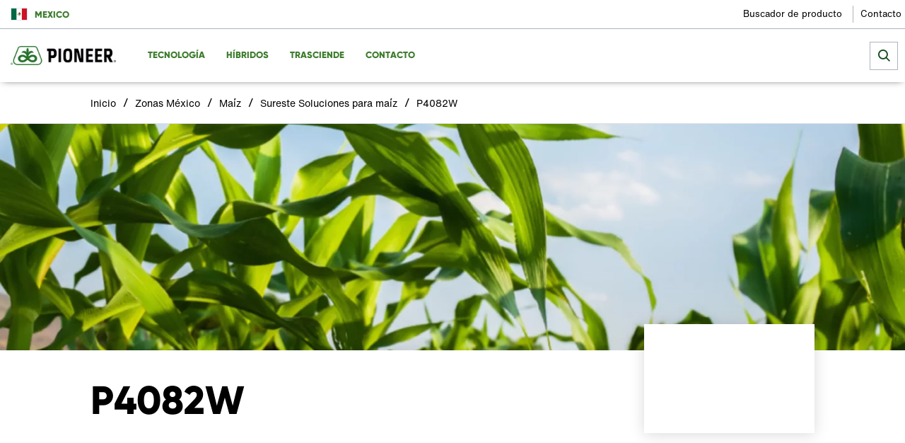

--- FILE ---
content_type: text/html; charset=UTF-8
request_url: https://www.pioneer.com/mx/Zonas-Mexico/Maiz/Hibridos-Sureste-maiz/P4082W.html
body_size: 7884
content:

<!DOCTYPE HTML>




    
        <html lang="es" data-language="es" data-i18n-dictionary-src="/libs/cq/i18n/dict.es_MX.json" data-publish-runmode="true" data-dateformat="DD.MM.YYYY" dir="ltr" data-country="mx" data-region="la" data-brand="pioneer" data-sub-brand="inicio" data-currency="dollar" data-apicurrency="api.header.currency" data-apiendpts="{&#34;redirectURI&#34;:&#34;/accounts-dashboard.html&#34;,&#34;apiurlgdunormal&#34;:&#34;https://api-gducalculatorbl-api.pioneer.com/api/v1.0/gducalculator/normal&#34;,&#34;salesRep&#34;:&#34;/bin/pioneer/api.salesRep.json&#34;,&#34;references&#34;:&#34;/bin/pioneer/api.references.json&#34;,&#34;productDetails&#34;:&#34;/bin/pioneer/api.productDetails.json&#34;,&#34;searchEndpoint&#34;:&#34;https://api-productdetailbl.pioneer.com/api/v1.0/productSearch/searchProducts&#34;,&#34;fetchCarts&#34;:&#34;/bin/api/ecommerce.fetchCarts.json&#34;,&#34;fetchMiniCart&#34;:&#34;/bin/api/ecommerce.fetchMiniCart.json&#34;,&#34;getLoanDetails&#34;:&#34;/bin/pioneer/api.getLoanDetails.json&#34;,&#34;updatePaymentType&#34;:&#34;/bin/api/ecommerce.updatePaymentType.json&#34;,&#34;mltDataAuthApi&#34;:&#34;/bin/api/v2/apim.mltDataAuthApiDetails.json&#34;,&#34;searchProducts&#34;:&#34;/bin/api/ecommerce.searchProducts.json&#34;,&#34;accountActivityUrl&#34;:&#34;/accounts-dashboard.html&#34;,&#34;updateShippingAddress&#34;:&#34;/bin/api/ecommerce.updateShippingAddress.json&#34;,&#34;currentPioneerPLP&#34;:&#34;/bin/pioneer/api.currentPioneerPLP.json&#34;,&#34;mltDataFetchApiV2&#34;:&#34;/bin/api/v2/apim.mltDataFetchApiV2Details.json&#34;,&#34;htmlToPdfConvertor&#34;:&#34;https://api-utilityservicebl.pioneer.com/api/v1.0/pdf/htmlPdfGenerator&#34;,&#34;planterSettingSubmit&#34;:&#34;https://api-plantersettingsbl.pioneer.com/api/v1.0/plantersettings/batchIds&#34;,&#34;addressSuggestions&#34;:&#34;https://api-locationbl-api.pioneer.com/api/v1.0/setmylocation/addressSuggestions&#34;,&#34;yieldDataPlotResults&#34;:&#34;/bin/api/v2/apim.yieldDataPlotResultsDetails.json&#34;,&#34;fetchCurrentCart&#34;:&#34;/bin/api/ecommerce.fetchCurrentCart.json&#34;,&#34;seedGuide&#34;:&#34;https://api-seedguidebl.pioneer.com/api/v1.0/seedguide/productCatalog&#34;,&#34;apiurlgdulocation&#34;:&#34;https://api-gducalculatorbl-api.pioneer.com/api/v1.0/gducalculator/location&#34;,&#34;fetchOperation&#34;:&#34;/bin/api/ecommerce.fetchOperation.json&#34;,&#34;fetchCustomerProfile&#34;:&#34;/bin/api/ecommerce.fetchCustomerProfile.json&#34;,&#34;locationSearchAPI&#34;:&#34;https://api-locationbl-api.pioneer.com/api/v1.0/setmylocation/locationSuggestions&#34;,&#34;saveCartEntries&#34;:&#34;/bin/api/ecommerce.saveCartEntries.json&#34;,&#34;fetchplanterRateEstimates&#34;:&#34;https://api-plantingratebl.pioneer.com/api/v1.0/planterrateestimator/estimateAndTestedYearsAndLocations&#34;,&#34;productDetailsCorn&#34;:&#34;/bin/pioneer/api.productDetails-corn.json&#34;,&#34;getAccountInfo&#34;:&#34;/bin/pioneer/api.getAccountInfo.json&#34;,&#34;planterMake&#34;:&#34;https://api-plantersettingsbl.pioneer.com/api/v1.0/plantersettings/planterMakes&#34;,&#34;fetchProductDetails&#34;:&#34;/bin/api/ecommerce.fetchProductDetails.json&#34;,&#34;deleteEntry&#34;:&#34;/bin/api/ecommerce.deleteEntry.json&#34;,&#34;planterMakeWithBpid&#34;:&#34;https://api-plantersettingsbl.pioneer.com/api/v1.0/plantersettings/batchids/planterMake&#34;,&#34;dataStateAPI&#34;:&#34;https://api-locationbl-api.pioneer.com/api/v1.0/setmylocation/states&#34;,&#34;productDetailsVariant&#34;:&#34;/bin/pioneer/api.productDetailsVariant.json&#34;,&#34;getProductDetails&#34;:&#34;/bin/api/ecommerce.getProductDetails.json&#34;,&#34;b2bCustomer&#34;:&#34;/bin/pioneer/api.b2bCustomer.json&#34;,&#34;getCartByIdResponse&#34;:&#34;/bin/pioneer/api.getCartByIdResponse.json&#34;,&#34;placeOrder&#34;:&#34;/bin/api/ecommerce.placeOrder.json&#34;,&#34;coordinatesFromZipcode&#34;:&#34;https://enterprise-dm-bingmapsdata-api-prod.azurewebsites.net/api/locations&#34;,&#34;addressValidation&#34;:&#34;https://api-locationbl-api.pioneer.com/api/v1.0/setmylocation/addressValidation&#34;,&#34;updateEntry&#34;:&#34;/bin/api/ecommerce.updateEntry.json&#34;,&#34;search&#34;:&#34;/bin/pioneer/api.search.json&#34;,&#34;searchAndPromote&#34;:&#34;&#34;,&#34;\u0026redirectURI\u003d&#34;:&#34;&#34;,&#34;seedGuideProductDetails&#34;:&#34;https://api-seedguidebl.pioneer.com/api/v1.0/product/details&#34;,&#34;locationSuggestions&#34;:&#34;https://api-locationbl-api.pioneer.com/api/v1.0/setmylocation/locationSuggestions&#34;,&#34;getOrderResponse&#34;:&#34;/bin/pioneer/api.getOrderResponse.json&#34;,&#34;salesRepUrl&#34;:&#34;/sales-representatives/my-local-team.html&#34;,&#34;apiurlgduforecast&#34;:&#34;https://api-gducalculatorbl-api.pioneer.com/api/v1.0/gducalculator/forecast&#34;,&#34;loginAPI&#34;:&#34;/login/account&#34;,&#34;productDetailsSoybean&#34;:&#34;/bin/pioneer/api.productDetails-soybean.json&#34;,&#34;requestNewSalesRep&#34;:&#34;/bin/api/ecommerce.requestNewSalesRep.json&#34;,&#34;fetchTechnologyDescription&#34;:&#34;/bin/api/ecommerce.fetchTechnologyDescription.json&#34;,&#34;getProductRecommendations&#34;:&#34;/bin/api/ecommerce.getProductRecommendations.json&#34;,&#34;coordinates&#34;:&#34;https://api-locationbl-api.pioneer.com/api/v1.0/setmylocation/coordinates&#34;,&#34;fetchClientLoginSession&#34;:&#34;&#34;,&#34;calculateIncentives&#34;:&#34;/bin/api/ecommerce.calculateIncentives.json&#34;,&#34;fetchOrder&#34;:&#34;/bin/api/ecommerce.fetchOrder.json&#34;,&#34;truChoiceOnline&#34;:&#34;https://truchoiceonline.com/GetTransPDF.aspx?&#34;,&#34;browserMaxInactiveTime&#34;:&#34;1200000&#34;,&#34;salesRepsDataFetchApi&#34;:&#34;/bin/api/v2/apim.salesRepsDataFetchApiDetails.json&#34;,&#34;productImages&#34;:&#34;https://api-seedguidebl.pioneer.com/api/v1.0/product/productImages&#34;,&#34;planterRateEstimaterPlatformApi&#34;:&#34;https://api-plantingratebl.pioneer.com/api/v1.0/planterrateestimator/platforms&#34;,&#34;b2bUnit&#34;:&#34;/bin/pioneer/api.b2bUnit.json&#34;,&#34;updateUserProfile&#34;:&#34;/bin/api/ecommerce.updateUserProfile.json&#34;,&#34;currentCart&#34;:&#34;/bin/pioneer/api.currentCart.json&#34;,&#34;territoryReps&#34;:&#34;/bin/pioneer/api.territoryReps.json&#34;,&#34;locationLatLongAPI&#34;:&#34;https://api-locationbl-api.pioneer.com/api/v1.0/setmylocation/location&#34;,&#34;mltDataFetchApi&#34;:&#34;/bin/api/v2/apim.mltDataFetchApiDetails.json&#34;,&#34;yieldDataPlotReport&#34;:&#34;/bin/api/v2/apim.yieldDataPlotReportDetails.json&#34;,&#34;category&#34;:&#34;/bin/pioneer/api.category.json&#34;,&#34;requestCartReview&#34;:&#34;/bin/api/ecommerce.requestCartReview.json&#34;,&#34;getPioneerAccount&#34;:&#34;/bin/pioneer/api.getPioneerAccount.json&#34;,&#34;planterRateEstimaterHybridApi&#34;:&#34;https://api-plantingratebl.pioneer.com/api/v1.0/planterrateestimator/hybrids&#34;,&#34;bingMapApi&#34;:&#34;https://enterprise-dm-bingmapsdata-api-prod.azurewebsites.net/api/pioneer/locations&#34;,&#34;territory&#34;:&#34;/bin/pioneer/api.territory.json&#34;}" data-ldclient="5f2424104f35bc0be2c7a6dd" data-rich-profile-enabled="false">
        <head>
<meta name="viewport" content="width=device-width, initial-scale=1, maximum-scale=1, user-scalable=0"/>
<meta name="format-detection" content="telephone=no"/>
<meta http-equiv="X-UA-Compatible" content="IE=edge"/>
<meta http-equiv="content-type" content="text/html; charset=UTF-8"/>
 
 
 
 <script defer="defer" type="text/javascript" src="https://rum.hlx.page/.rum/@adobe/helix-rum-js@%5E2/dist/rum-standalone.js" data-routing="program=107537,environment=1063592,tier=publish"></script>
<script id="digital-data-values">
  var digitalData = {
		country: 'mx',
		language: 'es',
        region: 'la',
	   	pageTemplate: 'product-detail-page',
        company: 'corteva-commercial',
		environment: 'prod',
		category: 'Zonas-Mexico',
		subcategory: 'Maiz',
		pageName: 'P4082W',
       	productCategory: 'Sureste Soluciones para maíz',
		cropCategory: '',
        productTypeTags: '',
        productName: 'P4082W',
		productId: 'P4082W',
		associatedBrand: 'pioneer',
        contentType: 'About Pioneer',
        topic: '',
        regions: '',
        state: '',
        brands: '',
        pestsWeedsDiseases: '',
        activeIngredients: '',
        useSites: '',
        markets: '',
        seasons: '',
        referrer: document.referrer
   }
  </script>

  
	  <script type="application/ld+json">
		{
 		 "@context": "http://schema.org/",
 		 "@type": "Product",
 		 "brand": "Pioneer",
 	 	 "name": "P4082W",
		 "image": {
  		  	"@type": "ImageObject",
		    "url": "https://assets.corteva.com/is/image/Corteva/Pioneer_Housemark_horizontal_PMS364_black"
 			},
 	 	 "description": "P4082W"
  		}
  	</script>
  



<meta name="keywords"/>
<meta name="description" content="P4082W"/>

    <link rel="canonical" href="https://www.pioneer.com/mx/Zonas-Mexico/Maiz/Hibridos-Sureste-maiz/P4082W.html"/>

<meta name="robots" content="index,follow"/>
<meta name="contentType"/>
<meta name="lastModifiedDate" content="18 Jul 2022 17:24:14 UTC"/>
<meta name="title" content="P4082W"/>
<meta name="productType"/>
<meta property="og:title" content="P4082W"/>
<meta name="twitter:title" content="P4082W"/>
<meta name="twitter:description" content="P4082W"/>
<meta property="og:type" content="website"/>


    <link href="https://s7d4.scene7.com" rel="preconnect" crossorigin/>
    <link href="https://consent.trustarc.com" rel="preconnect" crossorigin/>


    
        <link rel="alternate" href="https://www.pioneer.com/mx/Zonas-Mexico/Maiz/Hibridos-Sureste-maiz/P4082W.html" hreflang="es-mx"/>
    


    <meta property="og:url" content="https://www.pioneer.com/mx/Zonas-Mexico/Maiz/Hibridos-Sureste-maiz/P4082W.html"/>




    <meta property="og:description" content="P4082W"/>


          
	

    


        <script type="text/javascript" src="//assets.adobedtm.com/launch-ENc6eb642750d6494cab903d4ee085c32e.min.js" async></script>


	




<!--Parent Brand-->

<!--if not not corteva,include brand specific category eg:[category name-]-->

    
    
<link rel="stylesheet" href="/etc.clientlibs/pioneer/components/clientlib/toplib.lc-4c7a11f93b943d208efdaad63f0e2a48-lc.min.css" type="text/css">




    
    




    
    




    
    




<!--end -->








    
<script src="/etc/designs/app/clientlibraries/third-party.lc-cc57fd2abe8ec6d973f6c811fd73019a-lc.min.js"></script>









<link href="//cdn.fonts.net/kit/3c797980-11a6-11ec-9b4a-02718c7f9742/3c797980-11a6-11ec-9b4a-02718c7f9742.css" rel="stylesheet"/>









    <!-- generics -->
    <link rel="icon" type="image/ico" href="/etc/designs/app-pioneer/favicon.ico"/>
    <link rel="icon" href="/etc/designs/app-pioneer/favicon-16x16.png" sizes="16x16"/>
    <link rel="icon" href="/etc/designs/app-pioneer/favicon-32x32.png" sizes="32x32"/>
    <link rel="icon" href="/etc/designs/app-pioneer/favicon-96x96.png" sizes="96x96"/>

    <!-- Android -->
    <link rel="shortcut icon" sizes="192x192" href="/etc/designs/app-pioneer/android-icon-192x192.png"/>

    <!-- iOS -->
    <link rel="apple-touch-icon" href="/etc/designs/app-pioneer/apple-icon-57x57.png" sizes="57x57"/>
    <link rel="apple-touch-icon" href="/etc/designs/app-pioneer/apple-icon-76x76.png" sizes="76x76"/>
    <link rel="apple-touch-icon" href="/etc/designs/app-pioneer/apple-icon-120x120.png" sizes="120x120"/>
    <link rel="apple-touch-icon" href="/etc/designs/app-pioneer/apple-icon-152x152.png" sizes="152x152"/>
    <link rel="apple-touch-icon" href="/etc/designs/app-pioneer/apple-icon-180x180.png" sizes="180x180"/>

    <!-- Windows 8 IE 10-->
    <meta name="msapplication-TileColor" content="#FFFFFF"/>
    <meta name="msapplication-TileImage" content="/etc/designs/app-pioneer/ms-icon-144x144.png"/>

    <!-- Windows 8.1 + IE11 and above -->
    <meta name="msapplication-config" content="/etc/designs/app-pioneer/browserconfig.xml"/>

<title>P4082W</title>
</head>
    
    
    <body>
  


	
    	
  	


  
    
        <div class="globalNewNavigation nav scrollable">
            
            
            <a class="skip-nav" href="#body">Skip Navigation</a>
            <div class="nav__topline">
                <nav class="nav__topline--left">
                    
                    
                    
                        
                            <span class="flag-icon flag-icon-mx"></span>
                        
                        
                            <a class="location__button" id="locationSelector" data-analytics-type="global-country-selector" data-analytics-value="Mexico" href="/mx/cambiar-pais.html">
                                <span class="label_country">Mexico</span>
                            </a>
                        
                    

                    

                    <!--Location -->
                    
                    
                </nav>

                <nav class="nav__topline--right">
                    
                        
                            
                                <a class="utility-link" href="/mx/proteccion-de-cultivos/portafolio-buscador.html" target="_self" ria-haspopup="true" aria-expanded="false" data-analytics-type="global-utility-navigation" data-analytics-value="Buscador de producto">Buscador de producto</a>
                            
                            
                        
                    
                        
                            
                                <a class="utility-link" href="/mx/contacto.html" target="_self" ria-haspopup="true" aria-expanded="false" data-analytics-type="global-utility-navigation" data-analytics-value="Contacto">Contacto</a>
                            
                            
                        
                    

                    
    

                </nav>
            </div>

            <hr class="separator--nav"/>

            <div class="nav__main">
                <nav class="nav__main_tabs">
                    <a class="logo" href="/mx/">
                        <picture>
                            <source srcset="https://assets.corteva.com/is/image/Corteva/Pioneer_Housemark_horizontal_PMS364_black" media="(min-width: 1200px)"/>
                            <source srcset="https://assets.corteva.com/is/image/Corteva/Pioneer_Housemark_horizontal_PMS364_black" media="(min-width: 992px)"/>
                            <source srcset="https://assets.corteva.com/is/image/Corteva/Pioneer_Housemark_horizontal_PMS364_black" media="(max-width: 991px)"/>
                            <img src="https://assets.corteva.com/is/image/Corteva/Pioneer_Housemark_horizontal_PMS364_black" alt="pioneer header"/>
                        </picture>
                    </a>

                    <div class="arrow--left icon-blue-carot">
                        <span class="arrow__text">Go Back</span>
                    </div>

                    <span class="mobile__tab"></span>

                    <button class="hambuger__menu_icon icon-burger-menu">
                        <span class="hambuger__menu_text">Menú</span>
                    </button>

                    <div class="hamburger__menu_wrapper" role="navigation">
                        <div class="nav__topline--mobile">
                            
    


                            <!-- Test if location selector is checked by author -->
                            <p>
                                Localización
                            </p>

                            <ul class="hamburger__menu_options">
                                
                                    <li>
                                        
                                            <span class="flag-icon flag-icon-mx"></span>
                                        
                                        

                                        
                                            <a class="location__button" href="/mx/cambiar-pais.html">
                                                <span class="label_country">Mexico</span>
                                                <i class="icon-blue-carot"></i>
                                            </a>
                                        
                                    </li>
                                

                                
                                
                            </ul>

                            <p class="">Menú</p>
                        </div>

                        <ul class="hamburger__menu_options" role="menubar">
                            <!--CONTENT-->
                            
                                
                                    <li class="navigation-level-one" role="none">
                                        <a class="nav__tab" role="menuitem" aria-haspopup="true" aria-expanded="false" tabindex="0" data-analytics-type="global-dropdown-navigation">Tecnología</a>
                                        
                                        <div class="tab-indicator"></div>
                                        
                                            <i class="icon-blue-carot"></i>
                                            <div class="tabs__content subnav_content">
                                                <div class="tabs__content--row tabs__content--block" role="tabpanel">
                                                    <!--SUBNAV CONTENT-->
                                                    

  
    


    <!--LIST CONTENT-->
  <div>
    <!--TEXT-->
    <div class="tabs__content--list">
      <ul class="variable--list multiple-column" role="menu">
        
            <li role="none">
              <a href="/mx/agronomia/ensilaje.html" target="_self" rel="noopener noreferrer" tabindex="-1" role="menuitem" data-analytics-type="global-sub-navigation" data-analytics-value="Ensilaje">Ensilaje</a>
            </li>
        
            <li role="none">
              <a href="/mx/hechos-de-maiz/detras-de-una-semilla.html" target="_self" rel="noopener noreferrer" tabindex="-1" role="menuitem" data-analytics-type="global-sub-navigation" data-analytics-value="Detrás de una semilla">Detrás de una semilla</a>
            </li>
        
            <li role="none">
              <a href="https://www.corteva.mx/productos-y-soluciones/proteccion-de-cultivos/portafolio-maiz.html" target="_self" rel="noopener noreferrer" tabindex="-1" role="menuitem" data-analytics-type="global-sub-navigation" data-analytics-value="Soluciones para maíz">Soluciones para maíz</a>
            </li>
        
      </ul>
    </div>

    <!--HIERARCHICAL-->
    
    <!--TAGS-->
    
  </div>

                                                </div>
                                            </div>
                                        
                                    </li>
                                
                                    <li class="navigation-level-one" role="none">
                                        <a class="nav__tab" role="menuitem" aria-haspopup="true" aria-expanded="false" tabindex="0" data-analytics-type="global-dropdown-navigation">Híbridos</a>
                                        
                                        <div class="tab-indicator"></div>
                                        
                                            <i class="icon-blue-carot"></i>
                                            <div class="tabs__content subnav_content">
                                                <div class="tabs__content--row tabs__content--block" role="tabpanel">
                                                    <!--SUBNAV CONTENT-->
                                                    

  
    


    <!--LIST CONTENT-->
  <div>
    <!--TEXT-->
    <div class="tabs__content--list">
      <ul class="variable--list multiple-column" role="menu">
        
            <li role="none">
              <a href="/mx/hibridos/maiz.html" target="_self" rel="noopener noreferrer" tabindex="-1" role="menuitem" data-analytics-type="global-sub-navigation" data-analytics-value="Maíz">Maíz</a>
            </li>
        
            <li role="none">
              <a href="/mx/hibridos/sorgo.html" target="_self" rel="noopener noreferrer" tabindex="-1" role="menuitem" data-analytics-type="global-sub-navigation" data-analytics-value="Sorgo">Sorgo</a>
            </li>
        
            <li role="none">
              <a href="https://www.corteva.mx/productos-y-soluciones/tratamiento-de-semillas.html" target="_blank" rel="noopener noreferrer" tabindex="-1" role="menuitem" data-analytics-type="global-sub-navigation" data-analytics-value="Lumivia">Lumivia</a>
            </li>
        
            <li role="none">
              <a href="/mx/productos/protector.html" target="_self" rel="noopener noreferrer" tabindex="-1" role="menuitem" data-analytics-type="global-sub-navigation" data-analytics-value="Protector">Protector</a>
            </li>
        
            <li role="none">
              <a href="/mx/productos/lumigen.html" target="_self" rel="noopener noreferrer" tabindex="-1" role="menuitem" data-analytics-type="global-sub-navigation" data-analytics-value="LumiGEN®">LumiGEN®</a>
            </li>
        
      </ul>
    </div>

    <!--HIERARCHICAL-->
    
    <!--TAGS-->
    
  </div>

                                                </div>
                                            </div>
                                        
                                    </li>
                                
                                    <li class="navigation-level-one" role="none">
                                        
                                        <a role="menuitem" class="nav__tab" href="/mx/hechos-de-maiz.html" target="_self" data-analytics-type="global-navigation" data-analytics-value="Trasciende">Trasciende</a>
                                        <div class="tab-indicator"></div>
                                        
                                    </li>
                                
                                    <li class="navigation-level-one" role="none">
                                        
                                        <a role="menuitem" class="nav__tab" href="/mx/contacto.html" target="_self" data-analytics-type="global-navigation" data-analytics-value="Contacto">Contacto</a>
                                        <div class="tab-indicator"></div>
                                        
                                    </li>
                                
                            
                            <!--CONTENT-->
                        </ul>

                        <div class="nav__topline--mobile utility__menu">
                            
                                
                                    <a href="/mx/proteccion-de-cultivos/portafolio-buscador.html" target="_self" class="utility__tab" data-analytics-type="global-utility-navigation" data-analytics-value="Buscador de producto">Buscador de producto</a>
                                    <hr class="separator--tabs"/>
                                
                            
                                
                                    <a href="/mx/contacto.html" target="_self" class="utility__tab" data-analytics-type="global-utility-navigation" data-analytics-value="Contacto">Contacto</a>
                                    
                                
                            
                        </div>
                    </div>
                </nav>
                
  

    

      
        <div class="nav__search">
          <form class="searchNav" method="get" action="/mx/buscador.html" data-autocomplete-url="https://content.atomz.com/autocomplete/sp10/04/fa/9d/" data-suggestions-limit="5" data-minchars="3">
            <button aria-label="close search" type="close" class="close-search nav__search_close-button">
              <i class="nav__search_icon icon-close"></i>
            </button>
            <input type="text" id="top-search" name="q" class="top-search nav__search_input" autocomplete="off" placeholder="Búsqueda"/>
            <button aria-label="submit search" type="submit" class="submit-search nav__search_button">
              <i class="nav__search_icon icon-search"></i>
            </button>
            <input type="hidden" id="search-country" name="country"/>
          </form>
        </div>
      
    
  

            </div>
        </div>
        <a id="body"></a>
    



  




<div class="root responsivegrid">
<div class="aem-Grid aem-Grid--12 aem-Grid--default--12 ">
    
    <div class="cmp cmp-breadcrumb aem-GridColumn aem-GridColumn--default--12"> 

<div class="feature-flag" data-componentname="breadcrumb" data-featureflagvalue="on">
    
        
        <div class="band nav01-breadcrumbs">
            <div class="band-content">
                <div class="breadcrumb-links">
            
            	
                	<a href="/mx/" data-analytics-type="global-breadcrumb">
                   		 Inicio
                    </a> 
                    /
                
            

             

            
            
            	
                	<a href="/mx/Zonas-Mexico.html" data-analytics-type="global-breadcrumb">
                   		 Zonas México
                    </a> 
                    /
                
            

             

            
            
            	
                	<a href="/mx/Zonas-Mexico/Maiz.html" data-analytics-type="global-breadcrumb">
                   		 Maíz
                    </a> 
                    /
                
            

             

            
            
            	
                	<a href="/mx/Zonas-Mexico/Maiz/Hibridos-Sureste-maiz.html" data-analytics-type="global-breadcrumb">
                   		 Sureste Soluciones para maíz
                    </a> 
                    /
                
            

             

            
            

            <a>P4082W</a> 

            </div>
            
                

<div class="feature-flag" id="social_share_breadcrumb" data-componentname="socialshare" data-featureflagvalue="on">
  
    
      <div class="social-share">
        
        
  
    
  
  
  

      </div>
      <div class="social-share-mobile-dropdown social-share">
  
    
  
  
  
</div>
      
    
  
</div>

            
          </div>            
        </div>
</div>
<div class="social-share-clear-float"></div></div>
<div class="productHeader aem-GridColumn aem-GridColumn--default--12"><div class="feature-flag" data-componentname="productHeader" data-featureflagvalue="on">
    
    
    <div class="band hro03-product-header " data-analytics-type="product-header">
        
            <div class="panel panel-theme">
                
                    <picture>
                        <source srcset="https://assets.corteva.com/is/image/Corteva/Banner1440x400_Maízmx:Wide?fmt=png-alpha" style="width:1440px;height:320px" media="(min-width: 1200px)"/>
                        <source srcset="https://assets.corteva.com/is/image/Corteva/Banner1440x400_Maízmx:Medium?fmt=png-alpha" style="width:1440px;height:320px" media="(min-width: 992px)"/>
                        <source srcset="https://assets.corteva.com/is/image/Corteva/Banner1440x400_Maízmx:Small?fmt=png-alpha" style="width:375px;height:200px" media="(max-width: 991px)"/>
                        <img class="lazyload" data-src="https://assets.corteva.com/is/image/Corteva/Banner1440x400_Maízmx?fmt=png-alpha" alt="Banner1440x400_Maízmx."/>
                    </picture>
                
            </div>
            <div class="band-content">
                <div class="product-logo">
                    
                        <img class="lazyload"/>
                    
                </div>
                <div class="header-text">
                    <h1 class="product-title"><span>P4082W</span></h1>
                    
                        <h2 class="product-category">
                            
                        </h2>
                    
                </div>
            </div>
        
    </div>
    
</div>
</div>
<div class="columnControl aem-GridColumn aem-GridColumn--default--12">




<div class="column-control container-xl   type- view-mode">
		
		

		

		

		

		

		

		

		

		

		

		
</div></div>
<div class="productTechSpecs aem-GridColumn aem-GridColumn--default--12"><div class="feature-flag" data-componentname="productTechSpecs" data-featureflagvalue="on">
    
        
		
            
            
            <div class="youtube-info" data-youtube-api="https://www.googleapis.com/youtube/v3/videos?part=snippet&amp;id=" data-youtube-key="AIzaSyCwc0sSFNIo6eUysYJ-Q3aGQgIDWGOhL5Y"></div>
            <div data-analytics-type="technical-specs" class="band white det29-product-technical-specs" data-closetext="Cerrar">
                <div class="band-content">
                    <header>
                        <h2>Especificaciones Técnicas</h2>
                    </header>
                    
                    <ul class="specs" data-analytics-type="technical-specs">
                        
                            <li>
                                <div class="term">Información Adicional</div>
                                <div class="details rte">
                                    <ul><li>Estabilidad de rendimiento.</li><li>Buenos tallos y raices.</li></ul>

                                    
                                    
                                    
                                                               
                                </div>
                            </li>
                        
                            <li>
                                <div class="term">Información Adicional</div>
                                <div class="details rte">
                                    <p>Tabla</p>
<p>*Parámetros variables que dependen del manejo agronómico</p>
<table cellpadding="1" cellspacing="0"><tbody><tr><td style="	text-align: left;
"><img src="/content/dam/dpagco/pioneer/la/mx/es/images/2022/MAPA%20T1.png" alt="" style="	text-align: left;
"/><br />
</td><td>Zonas Recomendadas</td><td>Chiapas, Veracruz, Tabasco, Campeche, Yucatán,Quintana Roo, Morelos, Guerrero y Oaxaca</td></tr><tr><td><img src="/content/dam/dpagco/pioneer/la/mx/es/images/2022/F2T1.png" alt=""/></td><td>Densidad de Siembra</td><td><p>PV: 60-65 mil sem / ha</p>
<p>OI: 60-65 mil sem / ha</p>
</td></tr><tr><td style="	text-align: left;
"><img src="/content/dam/dpagco/pioneer/la/mx/es/images/2022/F3T1.png" alt=""/></td><td>Fecha de Siembra</td><td><p>Pv: mayo-julio</p>
<p>Oi: octubre-diciembre</p>
</td></tr><tr><td style="	text-align: left;
"><img src="/content/dam/dpagco/pioneer/la/mx/es/images/2022/F4t1.png" alt=""/></td><td>Ciclo</td><td>Intermedio </td></tr><tr><td style="	text-align: left;
"><img src="/content/dam/dpagco/pioneer/la/mx/es/images/2022/f5t1.png" alt=""/></td><td>Días a Floración</td><td>56 - 60 días</td></tr><tr><td style="	text-align: left;
"><img src="/content/dam/dpagco/pioneer/la/mx/es/images/2022/F6T1.png" alt=""/></td><td>Días a cosecha</td><td>150-160 días</td></tr><tr><td style="	text-align: left;
"><img src="/content/dam/dpagco/pioneer/la/mx/es/images/2022/F7T1.png" alt=""/></td><td>Altura de planta</td><td>2.46 m - 2.91 m</td></tr><tr><td style="	text-align: left;
"><img src="/content/dam/dpagco/pioneer/la/mx/es/images/2022/TALLO%20(2).png" alt=""/></td><td>Altura de mazorca</td><td>1.33 m - 1.63 m</td></tr></tbody></table>

                                    
                                    
                                    
                                                               
                                </div>
                            </li>
                        
                    </ul>
                </div>                
            </div>
        
	
</div></div>
<div class="responsivegrid aem-GridColumn aem-GridColumn--default--12">
<div class="aem-Grid aem-Grid--12 aem-Grid--default--12 ">
    
    <div class="twoColumnFeature aem-GridColumn aem-GridColumn--default--12"><div class="feature-flag two_columnFeature_Pad" data-componentname="twoColumnFeature">
    
    
        
        
        <div class="band str06-feature-2-column image-on-right">
            <div class="band-content">
                
                    <picture>
                        <source data-srcset="https://assets.corteva.com/is/image/Corteva/Banner1440x400_Maízmx:Square?fmt=png-alpha" media="(min-width: 1200px)"/>
                        <source data-srcset="https://assets.corteva.com/is/image/Corteva/Banner1440x400_Maízmx:Medium?fmt=png-alpha" media="(min-width: 992px)"/>
                        <source data-srcset="https://assets.corteva.com/is/image/Corteva/Banner1440x400_Maízmx:Small?fmt=png-alpha" media="(max-width: 991px)"/>
                        <img class="lazyload" data-src="https://assets.corteva.com/is/image/Corteva/Banner1440x400_Maízmx?fmt=png-alpha" alt="Banner1440x400_Maízmx."/>
                    </picture>
                
                <div class="text">
                    <div class="heading">
                        
                        <h2>Región Sureste</h2>
                    </div>
                    <div class="text-content">
                         <p>Folleto técnico</p>
 
                        
                        
                            
                            
                                
                                
                                    <a href="/content/dam/dpagco/pioneer/la/mx/es/files/Folleto-Sureste-dpto-2022.pdf" target="_blank" rel="noopener noreferrer" class="c-button" data-analytics-type="cta-featured-content" data-analytics-value="Región Sureste">
                                        Descarga
                                    </a>
                                
                            
                        
                    </div>
                </div>
            </div>
        </div>
    
</div>
</div>

    
</div></div>

    
</div></div>


  


  

    
        <footer class="global-footer-v2">

            <div class="global-footer-primary">
                    <div class="f-container">
                <div class="f-logo">
                    
                        <a class="logo" data-analytics-type="globel-footer" href="/mx/" target="_self" rel="noopener noreferrer">
                          <img class="lazyload" alt="pioneer footer" data-src="https://assets.corteva.com/is/image/Corteva/pioneer-logo-2x?$icon_desktop$" title="pioneer footer"/>
                        </a>
                </div>
                <nav class="primary">			
                      
<div class="feature-flag" data-componentname="linkList" data-featureflagvalue="on">
   
      
      
         <nav class="without-seperator">
            
			   
			   
               
                  <a data-analytics-type="globel-footer" href="/mx/contacto.html" title="Contacto" target="_self"> 
                     Contacto
                  </a>
               
               
            
			   
			   
               
               
                  <a data-analytics-type="globel-footer" href="https://careers.corteva.com/es-es/Home" title="Carreras" target="_blank" rel="noopener noreferrer"> 
                     Carreras
                  </a>
               
            
			   
			   
               
               
                  <a data-analytics-type="globel-footer" href="https://srfep.pioneer.com/srfep/index.jsp" title="Factura electrónica" target="_blank" rel="noopener noreferrer"> 
                     Factura electrónica
                  </a>
               
            
			   
			   
               
               
                  <a data-analytics-type="globel-footer" href="https://investors.corteva.com/home/default.aspx" title="Inversionistas" target="_blank" rel="noopener noreferrer"> 
                     Inversionistas
                  </a>
               
            
			   
			   
               
                  <a data-analytics-type="globel-footer" href="/mx/mapa-del-sitio.html" title="Mapa del sitio" target="_self"> 
                     Mapa del sitio
                  </a>
               
               
            
         </nav>
      
   
</div>

                </nav>
                
                        <nav class="social">
                          <p>Visítanos:</p>
                          
                              
                                <a data-analytics-type="globel-footer" href="https://www.youtube.com/user/PioneerHB/" class="YouTube" target="_blank" rel="noopener noreferrer"><img class="lazyload" data-src="https://assets.corteva.com/is/image/Corteva/youtube?$icon_desktop$" alt="youtube" title="youtube"/></a>
                              
                                <a data-analytics-type="globel-footer" href="https://www.facebook.com/PioneerMexico" class="Facebook" target="_blank" rel="noopener noreferrer"><img class="lazyload" data-src="https://assets.corteva.com/is/image/Corteva/ICN-Facebook_Negative-Pioneer-LA_CO?$icon_desktop$" alt="Facebook Pioneer México" title="Facebook Pioneer México"/></a>
                              
                                <a data-analytics-type="globel-footer" href="https://www.instagram.com/pioneersemillasmx/" class="Instagram" target="_blank" rel="noopener noreferrer"><img class="lazyload" data-src="https://assets.corteva.com/is/image/Corteva/instagram-logo?$icon_desktop$" alt="Instagram" title="Instagram"/></a>
                              
                          
                        </nav>
                     	
                    </div>
            </div>
            <div class="global-footer-secondary">
                <div class="f-container">
                <div class="f-logo">
                    <a class="logo" data-analytics-type="globel-footer" href="https://www.corteva.mx" target="_blank" title="corteva footer" rel="noopener noreferrer">
                      <img class="lazyload" alt="corteva footer" data-src="https://assets.corteva.com/is/image/Corteva/corteva_horwhite?$icon_desktop$"/>
                    </a>
                </div>
                <div class="f-copyright-menu">
                     <div class="copyright"><p>®,™ Marcas registradas de Corteva Agriscience y de sus compañías afiliadas. © 2023 Corteva</p>
</div>
                  
                    <nav class="secondary">
                      
<div class="feature-flag" data-componentname="linkList" data-featureflagvalue="on">
   
      
      
         <nav class="without-seperator">
            
			   
			   
               
               
                  <a data-analytics-type="globel-footer" href="https://www.corteva.mx/terminos-y-condiciones.html" title="Términos de uso" target="_blank" rel="noopener noreferrer"> 
                     Términos de uso
                  </a>
               
            
			   
			   
               
               
                  <a data-analytics-type="globel-footer" href="https://www.corteva.mx/politica-de-privacidad.html" title="Política de privacidad" target="_blank" rel="noopener noreferrer"> 
                     Política de privacidad
                  </a>
               
            
         </nav>
      
   
</div>
    
                    </nav>
                </div>		
            </div>	
        </div>
        </footer>
    
 
  



    
<script src="/etc.clientlibs/corteva/components/clientlib/toplib.lc-d60025555933383326909fe860ce41f2-lc.min.js"></script>
<script src="/etc.clientlibs/pioneer/components/clientlib/granite.lc-3b86602c4e1e0b41d9673f674a75cd4b-lc.min.js"></script>
<script src="/etc/designs/app/clientlibraries/productDetailPage.lc-deb3d495c6b51a62de8c6383e4692299-lc.min.js"></script>






      
    
<script src="/etc.clientlibs/pioneer/components/clientlib/toplib.lc-d84c35c2b7bbf6b2c8d350e60ca71991-lc.min.js"></script>




  
<div class="feature-flag" data-componentname="jsFramework" data-featureflagvalue="on">
</div>

  
  
	  <a href="#top" class="back-to-top" title="back-to-top"></a>

  
  <div class="language" data-language="es"></div>
  <div class="productSource" data-product-source-api="/bin/corteva/product/getProductDetails.P4082W.nonagrian.json" data-product-source="nonagrian" data-product-id="P4082W"></div>
<script type="text/javascript" src="/_Incapsula_Resource?SWJIYLWA=719d34d31c8e3a6e6fffd425f7e032f3&ns=2&cb=804870077" async></script></body>
    </html>






--- FILE ---
content_type: text/css
request_url: https://cdn.fonts.net/kit/3c797980-11a6-11ec-9b4a-02718c7f9742/3c797980-11a6-11ec-9b4a-02718c7f9742.css
body_size: 470
content:


/* @import must be at top of file, otherwise CSS will not work */
@import url("https://cdn.fonts.net/t/1.css?apiType=css&projectid=3c797980-11a6-11ec-9b4a-02718c7f9742");
  
@font-face {
  font-family: "HelveticaNowTextRegular";
  font-style: normal;
  font-stretch: normal;
  src: url('webFonts/HelveticaNowTextRegular/normal_normal.woff') format('woff'), url('webFonts/HelveticaNowTextRegular/normal_normal.woff2') format('woff2');
}
@font-face {
  font-family: "GilroyExtraBold";
  font-style: normal;
  font-weight: 800;
  font-stretch: normal;
  src: url('webFonts/GilroyExtraBold/normal_normal_800.woff') format('woff'), url('webFonts/GilroyExtraBold/normal_normal_800.woff2') format('woff2');
}
@font-face {
  font-family: "HelveticaNowMicroRegular";
  font-style: normal;
  font-stretch: normal;
  font-display: swap;
  src: url('HelveticaNow/HelveticaNowMicroRegular_normal_normal.woff') format('woff'), url('HelveticaNow/HelveticaNowMicroRegular_normal_normal.woff2') format('woff2');
}
@font-face {
  font-family: "HelveticaNowTextBold";
  font-style: normal;
  font-stretch: normal;
  font-display: swap;
  src: url('HelveticaNow/HelveticaNowTextBold_normal_normal.woff') format('woff'), url('HelveticaNow/HelveticaNowTextBold_normal_normal.woff2') format('woff2');
}
@font-face {
  font-family: "HelveticaNowTextLight";
  font-style: normal;
  font-stretch: normal;
  src: url('webFonts/HelveticaNowTextLight/normal_normal.woff') format('woff'), url('webFonts/HelveticaNowTextLight/normal_normal.woff2') format('woff2');
}
@font-face {
  font-family: "GilroyLight";
  font-style: normal;
  font-stretch: normal;
  font-display: swap;
  src: url('Gilroy/GilroyLight_normal_normal.woff') format('woff'), url('Gilroy/GilroyLight_normal_normal.woff2') format('woff2');
}
@font-face {
  font-family: "HelveticaNowDisplayBold";
  font-style: normal;
  font-stretch: normal;
  font-display: swap;
  src: url('HelveticaNow/HelveticaNowDisplayBold_normal_normal.woff') format('woff'), url('HelveticaNow/HelveticaNowDisplayBold_normal_normal.woff2') format('woff2');
}
@font-face {
  font-family: "HelveticaNowDisplayRegular";
  font-style: normal;
  font-stretch: normal;
  font-display: swap;
  src: url('HelveticaNow/HelveticaNowDisplayRegular_normal_normal.woff') format('woff'), url('HelveticaNow/HelveticaNowDisplayRegular_normal_normal.woff2') format('woff2');
}


--- FILE ---
content_type: application/x-javascript
request_url: https://assets.adobedtm.com/774f5cd356eb/68c44553163a/515609e31883/RCbd220fa708674eb78267d9a39876242a-source.min.js
body_size: -29
content:
// For license information, see `https://assets.adobedtm.com/774f5cd356eb/68c44553163a/515609e31883/RCbd220fa708674eb78267d9a39876242a-source.js`.
_satellite.__registerScript('https://assets.adobedtm.com/774f5cd356eb/68c44553163a/515609e31883/RCbd220fa708674eb78267d9a39876242a-source.min.js', "getPageLoadTime();");

--- FILE ---
content_type: text/javascript
request_url: https://www.pioneer.com/etc.clientlibs/corteva/components/clientlib/toplib.lc-d60025555933383326909fe860ce41f2-lc.min.js
body_size: 279050
content:
/*
 MIT
 Waypoints - 4.0.1
Copyright © 2011-2016 Caleb Troughton
Licensed under the MIT license.
https://github.com/imakewebthings/waypoints/blob/master/licenses.txt
 Select2 4.0.6-rc.1 | https://github.com/select2/select2/blob/master/LICENSE.md  Flickity PACKAGED v2.3.0
 Touch, responsive, flickable carousels

 Licensed GPLv3 for open source use
 or Flickity Commercial License for commercial use

 https://flickity.metafizzy.co
 Copyright 2015-2021 Metafizzy
 getSize v2.0.3
 measure size of elements
 MIT license
 Unipointer v2.4.0
 base class for doing one thing with pointer event
 MIT license
 Unidragger v2.4.0
 Draggable base class
 MIT license
 Flickity v2.3.0
 Touch, responsive, flickable carousels

 Licensed GPLv3 for open source use
 or Flickity Commercial License for commercial use

 https://flickity.metafizzy.co
 Copyright 2015-2021 Metafizzy
 Flickity asNavFor v2.0.2
 enable asNavFor for Flickity
 imagesLoaded v4.1.4
 JavaScript is all like "You images are done yet or what?"
 MIT License
 Flickity imagesLoaded v2.0.0
 enables imagesLoaded option for Flickity
 typeahead.js 1.2.0
 https://github.com/twitter/typeahead.js
 Copyright 2013-2017 Twitter, Inc. and other contributors; Licensed MIT
 lazysizes - v4.0.4  jQuery UI - v1.13.2 - 2022-07-14
 http://jqueryui.com
 Includes: widget.js, position.js, data.js, disable-selection.js, effect.js, effects/effect-blind.js, effects/effect-bounce.js, effects/effect-clip.js, effects/effect-drop.js, effects/effect-explode.js, effects/effect-fade.js, effects/effect-fold.js, effects/effect-highlight.js, effects/effect-puff.js, effects/effect-pulsate.js, effects/effect-scale.js, effects/effect-shake.js, effects/effect-size.js, effects/effect-slide.js, effects/effect-transfer.js, focusable.js, form-reset-mixin.js, jquery-patch.js, keycode.js, labels.js, scroll-parent.js, tabbable.js, unique-id.js, widgets/accordion.js, widgets/autocomplete.js, widgets/button.js, widgets/checkboxradio.js, widgets/controlgroup.js, widgets/datepicker.js, widgets/dialog.js, widgets/draggable.js, widgets/droppable.js, widgets/menu.js, widgets/mouse.js, widgets/progressbar.js, widgets/resizable.js, widgets/selectable.js, widgets/selectmenu.js, widgets/slider.js, widgets/sortable.js, widgets/spinner.js, widgets/tabs.js, widgets/tooltip.js
 Copyright jQuery Foundation and other contributors; Licensed MIT  Magnific Popup - v1.1.0 - 2016-02-20
 http://dimsemenov.com/plugins/magnific-popup/
 Copyright (c) 2016 Dmitry Semenov;  For license information please see NavLoginUtil.js.LICENSE.txt */
var $jscomp=$jscomp||{};$jscomp.scope={};$jscomp.arrayIteratorImpl=function(b){var l=0;return function(){return l<b.length?{done:!1,value:b[l++]}:{done:!0}}};$jscomp.arrayIterator=function(b){return{next:$jscomp.arrayIteratorImpl(b)}};$jscomp.ASSUME_ES5=!1;$jscomp.ASSUME_NO_NATIVE_MAP=!1;$jscomp.ASSUME_NO_NATIVE_SET=!1;$jscomp.SIMPLE_FROUND_POLYFILL=!1;$jscomp.ISOLATE_POLYFILLS=!1;$jscomp.FORCE_POLYFILL_PROMISE=!1;$jscomp.FORCE_POLYFILL_PROMISE_WHEN_NO_UNHANDLED_REJECTION=!1;
$jscomp.defineProperty=$jscomp.ASSUME_ES5||"function"==typeof Object.defineProperties?Object.defineProperty:function(b,l,c){if(b==Array.prototype||b==Object.prototype)return b;b[l]=c.value;return b};$jscomp.getGlobal=function(b){b=["object"==typeof globalThis&&globalThis,b,"object"==typeof window&&window,"object"==typeof self&&self,"object"==typeof global&&global];for(var l=0;l<b.length;++l){var c=b[l];if(c&&c.Math==Math)return c}throw Error("Cannot find global object");};$jscomp.global=$jscomp.getGlobal(this);
$jscomp.IS_SYMBOL_NATIVE="function"===typeof Symbol&&"symbol"===typeof Symbol("x");$jscomp.TRUST_ES6_POLYFILLS=!$jscomp.ISOLATE_POLYFILLS||$jscomp.IS_SYMBOL_NATIVE;$jscomp.polyfills={};$jscomp.propertyToPolyfillSymbol={};$jscomp.POLYFILL_PREFIX="$jscp$";var $jscomp$lookupPolyfilledValue=function(b,l){var c=$jscomp.propertyToPolyfillSymbol[l];if(null==c)return b[l];c=b[c];return void 0!==c?c:b[l]};
$jscomp.polyfill=function(b,l,c,e){l&&($jscomp.ISOLATE_POLYFILLS?$jscomp.polyfillIsolated(b,l,c,e):$jscomp.polyfillUnisolated(b,l,c,e))};$jscomp.polyfillUnisolated=function(b,l,c,e){c=$jscomp.global;b=b.split(".");for(e=0;e<b.length-1;e++){var f=b[e];if(!(f in c))return;c=c[f]}b=b[b.length-1];e=c[b];l=l(e);l!=e&&null!=l&&$jscomp.defineProperty(c,b,{configurable:!0,writable:!0,value:l})};
$jscomp.polyfillIsolated=function(b,l,c,e){var f=b.split(".");b=1===f.length;e=f[0];e=!b&&e in $jscomp.polyfills?$jscomp.polyfills:$jscomp.global;for(var d=0;d<f.length-1;d++){var g=f[d];if(!(g in e))return;e=e[g]}f=f[f.length-1];c=$jscomp.IS_SYMBOL_NATIVE&&"es6"===c?e[f]:null;l=l(c);null!=l&&(b?$jscomp.defineProperty($jscomp.polyfills,f,{configurable:!0,writable:!0,value:l}):l!==c&&(void 0===$jscomp.propertyToPolyfillSymbol[f]&&($jscomp.propertyToPolyfillSymbol[f]=$jscomp.IS_SYMBOL_NATIVE?$jscomp.global.Symbol(f):
$jscomp.POLYFILL_PREFIX+f),f=$jscomp.propertyToPolyfillSymbol[f],$jscomp.defineProperty(e,f,{configurable:!0,writable:!0,value:l})))};$jscomp.initSymbol=function(){};
$jscomp.polyfill("Symbol",function(b){if(b)return b;var l=function(f,d){this.$jscomp$symbol$id_=f;$jscomp.defineProperty(this,"description",{configurable:!0,writable:!0,value:d})};l.prototype.toString=function(){return this.$jscomp$symbol$id_};var c=0,e=function(f){if(this instanceof e)throw new TypeError("Symbol is not a constructor");return new l("jscomp_symbol_"+(f||"")+"_"+c++,f)};return e},"es6","es3");
$jscomp.polyfill("Symbol.iterator",function(b){if(b)return b;b=Symbol("Symbol.iterator");for(var l="Array Int8Array Uint8Array Uint8ClampedArray Int16Array Uint16Array Int32Array Uint32Array Float32Array Float64Array".split(" "),c=0;c<l.length;c++){var e=$jscomp.global[l[c]];"function"===typeof e&&"function"!=typeof e.prototype[b]&&$jscomp.defineProperty(e.prototype,b,{configurable:!0,writable:!0,value:function(){return $jscomp.iteratorPrototype($jscomp.arrayIteratorImpl(this))}})}return b},"es6",
"es3");$jscomp.polyfill("Symbol.asyncIterator",function(b){return b?b:Symbol("Symbol.asyncIterator")},"es9","es3");$jscomp.iteratorPrototype=function(b){b={next:b};b[Symbol.iterator]=function(){return this};return b};
!function n$jscomp$0(b,l,c){function f(k,p){if(!l[k]){if(!b[k]){var m="function"==typeof require&&require;if(!p&&m)return m(k,!0);if(d)return d(k,!0);p=Error("Cannot find module '"+k+"'");throw p.code="MODULE_NOT_FOUND",p;}p=l[k]={exports:{}};b[k][0].call(p.exports,function(q){var r=b[k][1][q];return f(r?r:q)},p,p.exports,n$jscomp$0,b,l,c)}return l[k].exports}for(var d="function"==typeof require&&require,g=0;g<c.length;g++)f(c[g]);return f}({1:[function(b,l,c){function e(){}function f(B,C,D){try{B(C,
D)}catch(H){return x=H,A}}function d(B){if("object"!=typeof this)throw new TypeError("Promises must be constructed via new");if("function"!=typeof B)throw new TypeError("not a function");this._37=0;this._12=null;this._59=[];B!==e&&t(B,this)}function g(B,C,D){return new B.constructor(function(H,F){var J=new d(e);J.then(H,F);k(B,new r(C,D,J))})}function k(B,C){for(;3===B._37;)B=B._12;return 0===B._37?void B._59.push(C):void w(function(){var D=1===B._37?C.onFulfilled:C.onRejected;if(null===D)return void(1===
B._37?p(C.promise,B._12):m(C.promise,B._12));try{var H=D(B._12)}catch(F){H=(x=F,A)}H===A?m(C.promise,x):p(C.promise,H)})}function p(B,C){if(C===B)return m(B,new TypeError("A promise cannot be resolved with itself."));if(C&&("object"==typeof C||"function"==typeof C)){try{var D=C.then}catch(H){D=(x=H,A)}if(D===A)return m(B,x);if(D===B.then&&C instanceof d)return B._37=3,B._12=C,void q(B);if("function"==typeof D)return void t(D.bind(C),B)}B._37=1;B._12=C;q(B)}function m(B,C){B._37=2;B._12=C;q(B)}function q(B){for(var C=
0;C<B._59.length;C++)k(B,B._59[C]);B._59=null}function r(B,C,D){this.onFulfilled="function"==typeof B?B:null;this.onRejected="function"==typeof C?C:null;this.promise=D}function t(B,C){var D=!1;B=f(B,function(H){D||(D=!0,p(C,H))},function(H){D||(D=!0,m(C,H))});D||B!==A||(D=!0,m(C,x))}var w=b("asap/raw"),x=null,A={};l.exports=d;d._99=e;d.prototype.then=function(B,C){if(this.constructor!==d)return g(this,B,C);var D=new d(e);return k(this,new r(B,C,D)),D}},{"asap/raw":4}],2:[function(b,l,c){function e(r){var t=
new f(f._99);return t._37=1,t._12=r,t}var f=b("./core.js");l.exports=f;var d=e(!0),g=e(!1),k=e(null),p=e(void 0),m=e(0),q=e("");f.resolve=function(r){if(r instanceof f)return r;if(null===r)return k;if(void 0===r)return p;if(!0===r)return d;if(!1===r)return g;if(0===r)return m;if(""===r)return q;if("object"==typeof r||"function"==typeof r)try{var t=r.then;if("function"==typeof t)return new f(t.bind(r))}catch(w){return new f(function(x,A){A(w)})}return e(r)};f.all=function(r){var t=Array.prototype.slice.call(r);
return new f(function(w,x){function A(D,H){if(H&&("object"==typeof H||"function"==typeof H)){if(H instanceof f&&H.then===f.prototype.then){for(;3===H._37;)H=H._12;return 1===H._37?A(D,H._12):(2===H._37&&x(H._12),void H.then(function(J){A(D,J)},x))}var F=H.then;if("function"==typeof F)return void(new f(F.bind(H))).then(function(J){A(D,J)},x)}t[D]=H;0===--B&&w(t)}if(0===t.length)return w([]);for(var B=t.length,C=0;C<t.length;C++)A(C,t[C])})};f.reject=function(r){return new f(function(t,w){w(r)})};f.race=
function(r){return new f(function(t,w){r.forEach(function(x){f.resolve(x).then(t,w)})})};f.prototype["catch"]=function(r){return this.then(null,r)}},{"./core.js":1}],3:[function(b,l,c){function e(m){var q=g.length?g.pop():new f;q.task=m;d(q)}function f(){this.task=null}var d=b("./raw"),g=[],k=[],p=d.makeRequestCallFromTimer(function(){if(k.length)throw k.shift();});l.exports=e;f.prototype.call=function(){try{this.task.call()}catch(m){e.onerror?e.onerror(m):(k.push(m),p())}finally{this.task=null,g[g.length]=
this}}},{"./raw":4}],4:[function(b,l,c){(function(e){function f(w){p.length||t();p[p.length]=w}function d(){for(;m<p.length;){var w=m;if(m+=1,p[w].call(),m>q){w=0;for(var x=p.length-m;x>w;w++)p[w]=p[w+m];p.length-=m;m=0}}m=p.length=0}function g(w){var x=1;w=new r(w);var A=document.createTextNode("");return w.observe(A,{characterData:!0}),function(){x=-x;A.data=x}}function k(w){return function(){function x(){clearTimeout(A);clearInterval(B);w()}var A=setTimeout(x,0),B=setInterval(x,50)}}l.exports=
f;var p=[],m=0,q=1024,r=e.MutationObserver||e.WebKitMutationObserver;var t="function"==typeof r?g(d):k(d);f.requestFlush=t;f.makeRequestCallFromTimer=k}).call(this,"undefined"!=typeof global?global:"undefined"!=typeof self?self:"undefined"!=typeof window?window:{})},{}],5:[function(b,l,c){"function"!=typeof Promise.prototype.done&&(Promise.prototype.done=function(e,f){(arguments.length?this.then.apply(this,arguments):this).then(null,function(d){setTimeout(function(){throw d;},0)})})},{}],6:[function(b,
l,c){b("asap");"undefined"==typeof Promise&&(Promise=b("./lib/core.js"),b("./lib/es6-extensions.js"));b("./polyfill-done.js")},{"./lib/core.js":1,"./lib/es6-extensions.js":2,"./polyfill-done.js":5,asap:3}]},{},[6]);document.documentElement.classList.remove("no-js");document.documentElement.classList.add("js");window.addEventListener("DOMContentLoaded",function(){document.documentElement.classList.add("ready")});window.addEventListener("load",function(){document.documentElement.classList.add("loaded")});
!function(){function b(e){if(!e)throw Error("No options passed to Waypoint constructor");if(!e.element)throw Error("No element option passed to Waypoint constructor");if(!e.handler)throw Error("No handler option passed to Waypoint constructor");this.key="waypoint-"+l;this.options=b.Adapter.extend({},b.defaults,e);this.element=this.options.element;this.adapter=new b.Adapter(this.element);this.callback=e.handler;this.axis=this.options.horizontal?"horizontal":"vertical";this.enabled=this.options.enabled;
this.triggerPoint=null;this.group=b.Group.findOrCreate({name:this.options.group,axis:this.axis});this.context=b.Context.findOrCreateByElement(this.options.context);b.offsetAliases[this.options.offset]&&(this.options.offset=b.offsetAliases[this.options.offset]);this.group.add(this);this.context.add(this);c[this.key]=this;l+=1}var l=0,c={};b.prototype.queueTrigger=function(e){this.group.queueTrigger(this,e)};b.prototype.trigger=function(e){this.enabled&&this.callback&&this.callback.apply(this,e)};b.prototype.destroy=
function(){this.context.remove(this);this.group.remove(this);delete c[this.key]};b.prototype.disable=function(){return this.enabled=!1,this};b.prototype.enable=function(){return this.context.refresh(),this.enabled=!0,this};b.prototype.next=function(){return this.group.next(this)};b.prototype.previous=function(){return this.group.previous(this)};b.invokeAll=function(e){var f=[];for(d in c)f.push(c[d]);var d=0;for(var g=f.length;g>d;d++)f[d][e]()};b.destroyAll=function(){b.invokeAll("destroy")};b.disableAll=
function(){b.invokeAll("disable")};b.enableAll=function(){b.Context.refreshAll();for(var e in c)c[e].enabled=!0;return this};b.refreshAll=function(){b.Context.refreshAll()};b.viewportHeight=function(){return window.innerHeight||document.documentElement.clientHeight};b.viewportWidth=function(){return document.documentElement.clientWidth};b.adapters=[];b.defaults={context:window,continuous:!0,enabled:!0,group:"default",horizontal:!1,offset:0};b.offsetAliases={"bottom-in-view":function(){return this.context.innerHeight()-
this.adapter.outerHeight()},"right-in-view":function(){return this.context.innerWidth()-this.adapter.outerWidth()}};window.Waypoint=b}();
(function(){function b(g){window.setTimeout(g,1E3/60)}function l(g){this.element=g;this.Adapter=f.Adapter;this.adapter=new this.Adapter(g);this.key="waypoint-context-"+c;this.didResize=this.didScroll=!1;this.oldScroll={x:this.adapter.scrollLeft(),y:this.adapter.scrollTop()};this.waypoints={vertical:{},horizontal:{}};g.waypointContextKey=this.key;e[g.waypointContextKey]=this;c+=1;f.windowContext||(f.windowContext=!0,f.windowContext=new l(window));this.createThrottledScrollHandler();this.createThrottledResizeHandler()}
var c=0,e={},f=window.Waypoint,d=window.onload;l.prototype.add=function(g){this.waypoints[g.options.horizontal?"horizontal":"vertical"][g.key]=g;this.refresh()};l.prototype.checkEmpty=function(){var g=this.Adapter.isEmptyObject(this.waypoints.horizontal),k=this.Adapter.isEmptyObject(this.waypoints.vertical),p=this.element==this.element.window;g&&k&&!p&&(this.adapter.off(".waypoints"),delete e[this.key])};l.prototype.createThrottledResizeHandler=function(){function g(){k.handleResize();k.didResize=
!1}var k=this;this.adapter.on("resize.waypoints",function(){k.didResize||(k.didResize=!0,f.requestAnimationFrame(g))})};l.prototype.createThrottledScrollHandler=function(){function g(){k.handleScroll();k.didScroll=!1}var k=this;this.adapter.on("scroll.waypoints",function(){k.didScroll&&!f.isTouch||(k.didScroll=!0,f.requestAnimationFrame(g))})};l.prototype.handleResize=function(){f.Context.refreshAll()};l.prototype.handleScroll=function(){var g={},k={horizontal:{newScroll:this.adapter.scrollLeft(),
oldScroll:this.oldScroll.x,forward:"right",backward:"left"},vertical:{newScroll:this.adapter.scrollTop(),oldScroll:this.oldScroll.y,forward:"down",backward:"up"}},p;for(p in k){var m=k[p],q=m.newScroll>m.oldScroll?m.forward:m.backward,r;for(r in this.waypoints[p]){var t=this.waypoints[p][r];if(null!==t.triggerPoint){var w=m.oldScroll<t.triggerPoint,x=m.newScroll>=t.triggerPoint,A=!w&&!x;(w&&x||A)&&(t.queueTrigger(q),g[t.group.id]=t.group)}}}for(var B in g)g[B].flushTriggers();this.oldScroll={x:k.horizontal.newScroll,
y:k.vertical.newScroll}};l.prototype.innerHeight=function(){return this.element==this.element.window?f.viewportHeight():this.adapter.innerHeight()};l.prototype.remove=function(g){delete this.waypoints[g.axis][g.key];this.checkEmpty()};l.prototype.innerWidth=function(){return this.element==this.element.window?f.viewportWidth():this.adapter.innerWidth()};l.prototype.destroy=function(){var g=[];for(p in this.waypoints)for(var k in this.waypoints[p])g.push(this.waypoints[p][k]);var p=0;for(k=g.length;k>
p;p++)g[p].destroy()};l.prototype.refresh=function(){var g,k=(g=this.element==this.element.window)?void 0:this.adapter.offset(),p={};this.handleScroll();g={horizontal:{contextOffset:g?0:k.left,contextScroll:g?0:this.oldScroll.x,contextDimension:this.innerWidth(),oldScroll:this.oldScroll.x,forward:"right",backward:"left",offsetProp:"left"},vertical:{contextOffset:g?0:k.top,contextScroll:g?0:this.oldScroll.y,contextDimension:this.innerHeight(),oldScroll:this.oldScroll.y,forward:"down",backward:"up",
offsetProp:"top"}};for(var m in g){k=g[m];for(var q in this.waypoints[m]){var r=this.waypoints[m][q];var t=r.options.offset;var w=r.triggerPoint;var x=0;var A=null==w;r.element!==r.element.window&&(x=r.adapter.offset()[k.offsetProp]);"function"==typeof t?t=t.apply(r):"string"==typeof t&&(t=parseFloat(t),-1<r.options.offset.indexOf("%")&&(t=Math.ceil(k.contextDimension*t/100)));r.triggerPoint=Math.floor(x+(k.contextScroll-k.contextOffset)-t);w=w<k.oldScroll;x=r.triggerPoint>=k.oldScroll;t=w&&x;w=!w&&
!x;!A&&t?(r.queueTrigger(k.backward),p[r.group.id]=r.group):!A&&w?(r.queueTrigger(k.forward),p[r.group.id]=r.group):A&&k.oldScroll>=r.triggerPoint&&(r.queueTrigger(k.forward),p[r.group.id]=r.group)}}return f.requestAnimationFrame(function(){for(var B in p)p[B].flushTriggers()}),this};l.findOrCreateByElement=function(g){return l.findByElement(g)||new l(g)};l.refreshAll=function(){for(var g in e)e[g].refresh()};l.findByElement=function(g){return e[g.waypointContextKey]};window.onload=function(){d&&
d();l.refreshAll()};f.requestAnimationFrame=function(g){(window.requestAnimationFrame||window.mozRequestAnimationFrame||window.webkitRequestAnimationFrame||b).call(window,g)};f.Context=l})();
(function(){function b(d,g){return d.triggerPoint-g.triggerPoint}function l(d,g){return g.triggerPoint-d.triggerPoint}function c(d){this.name=d.name;this.axis=d.axis;this.id=this.name+"-"+this.axis;this.waypoints=[];this.clearTriggerQueues();e[this.axis][this.name]=this}var e={vertical:{},horizontal:{}},f=window.Waypoint;c.prototype.add=function(d){this.waypoints.push(d)};c.prototype.clearTriggerQueues=function(){this.triggerQueues={up:[],down:[],left:[],right:[]}};c.prototype.flushTriggers=function(){for(var d in this.triggerQueues){var g=
this.triggerQueues[d];g.sort("up"===d||"left"===d?l:b);for(var k=0,p=g.length;p>k;k+=1){var m=g[k];(m.options.continuous||k===g.length-1)&&m.trigger([d])}}this.clearTriggerQueues()};c.prototype.next=function(d){this.waypoints.sort(b);d=f.Adapter.inArray(d,this.waypoints);return d===this.waypoints.length-1?null:this.waypoints[d+1]};c.prototype.previous=function(d){this.waypoints.sort(b);return(d=f.Adapter.inArray(d,this.waypoints))?this.waypoints[d-1]:null};c.prototype.queueTrigger=function(d,g){this.triggerQueues[g].push(d)};
c.prototype.remove=function(d){d=f.Adapter.inArray(d,this.waypoints);-1<d&&this.waypoints.splice(d,1)};c.prototype.first=function(){return this.waypoints[0]};c.prototype.last=function(){return this.waypoints[this.waypoints.length-1]};c.findOrCreate=function(d){return e[d.axis][d.name]||new c(d)};f.Group=c})();
(function(){function b(e){this.$element=l(e)}var l=window.jQuery,c=window.Waypoint;l.each("innerHeight innerWidth off offset on outerHeight outerWidth scrollLeft scrollTop".split(" "),function(e,f){b.prototype[f]=function(){var d=Array.prototype.slice.call(arguments);return this.$element[f].apply(this.$element,d)}});l.each(["extend","inArray","isEmptyObject"],function(e,f){b[f]=l[f]});c.adapters.push({name:"jquery",Adapter:b});c.Adapter=b})();
(function(){function b(c){return function(e,f){var d=[],g=e;return c.isFunction(e)&&(g=c.extend({},f),g.handler=e),this.each(function(){var k=c.extend({},g,{element:this});"string"==typeof k.context&&(k.context=c(this).closest(k.context)[0]);d.push(new l(k))}),d}}var l=window.Waypoint;window.jQuery&&(window.jQuery.fn.waypoint=b(window.jQuery));window.Zepto&&(window.Zepto.fn.waypoint=b(window.Zepto))})();
!function(b){"function"==typeof define&&define.amd?define(["jquery"],b):"object"==typeof module&&module.exports?module.exports=function(l,c){return void 0===c&&(c="undefined"!=typeof window?require("jquery"):require("jquery")(l)),b(c),c}:b(jQuery)}(function(b){var l=function(){if(b&&b.fn&&b.fn.select2&&b.fn.select2.amd)var e=b.fn.select2.amd;return function(){if(!e||!e.requirejs){e?d=e:e={};var f,d,g;!function(k){function p(ca,la){var ja,K,R,Z,ka,ea;la=la&&la.split("/");var Q=D.map,ha=Q&&Q["*"]||
{};if(ca){ca=ca.split("/");var ra=ca.length-1;D.nodeIdCompat&&L.test(ca[ra])&&(ca[ra]=ca[ra].replace(L,""));"."===ca[0].charAt(0)&&la&&(ka=la.slice(0,la.length-1),ca=ka.concat(ca));for(ka=0;ka<ca.length;ka++)"."===(ra=ca[ka])?(ca.splice(ka,1),--ka):".."!==ra||0===ka||1===ka&&".."===ca[2]||".."===ca[ka-1]||0<ka&&(ca.splice(ka-1,2),ka-=2);ca=ca.join("/")}if((la||ha)&&Q){ra=ca.split("/");for(ka=ra.length;0<ka;--ka){if(ja=ra.slice(0,ka).join("/"),la)for(ea=la.length;0<ea;--ea)if((K=Q[la.slice(0,ea).join("/")])&&
(K=K[ja])){var ya=K;var Ea=ka;break}if(ya)break;!R&&ha&&ha[ja]&&(R=ha[ja],Z=ka)}!ya&&R&&(ya=R,Ea=Z);ya&&(ra.splice(0,Ea,ya),ca=ra.join("/"))}return ca}function m(ca,la){return function(){var ja=J.call(arguments,0);return"string"!=typeof ja[0]&&1===ja.length&&ja.push(null),A.apply(k,ja.concat([ca,la]))}}function q(ca){return function(la){return p(la,ca)}}function r(ca){return function(la){B[ca]=la}}function t(ca){if(F.call(C,ca)){var la=C[ca];delete C[ca];H[ca]=!0;sa.apply(k,la)}if(!F.call(B,ca)&&
!F.call(H,ca))throw Error("No "+ca);return B[ca]}function w(ca){var la,ja=ca?ca.indexOf("!"):-1;return-1<ja&&(la=ca.substring(0,ja),ca=ca.substring(ja+1,ca.length)),[la,ca]}function x(ca){return function(){return D&&D.config&&D.config[ca]||{}}}var A,B={},C={},D={},H={},F=Object.prototype.hasOwnProperty,J=[].slice,L=/\.js$/;var V=function(ca,la){var ja,K=w(ca),R=K[0];la=la[1];return ca=K[1],R&&(R=p(R,la),ja=t(R)),R?ca=ja&&ja.normalize?ja.normalize(ca,q(la)):p(ca,la):(ca=p(ca,la),K=w(ca),R=K[0],ca=
K[1],R&&(ja=t(R))),{f:R?R+"!"+ca:ca,n:ca,pr:R,p:ja}};var ba={require:function(ca){return m(ca)},exports:function(ca){var la=B[ca];return void 0!==la?la:B[ca]={}},module:function(ca){return{id:ca,uri:"",exports:B[ca],config:x(ca)}}};var sa=function(ca,la,ja,K){var R,Z,ka,ea=[];var Q=typeof ja;if(K=K||ca,ka=K?w(K):[],"undefined"===Q||"function"===Q){la=!la.length&&ja.length?["require","exports","module"]:la;for(Z=0;Z<la.length;Z+=1)if(R=V(la[Z],ka),"require"===(Q=R.f))ea[Z]=ba.require(ca);else if("exports"===
Q){ea[Z]=ba.exports(ca);var ha=!0}else if("module"===Q)var ra=ea[Z]=ba.module(ca);else if(F.call(B,Q)||F.call(C,Q)||F.call(H,Q))ea[Z]=t(Q);else{if(!R.p)throw Error(ca+" missing "+Q);R.p.load(R.n,m(K,!0),r(Q),{});ea[Z]=B[Q]}la=ja?ja.apply(B[ca],ea):void 0;ca&&(ra&&ra.exports!==k&&ra.exports!==B[ca]?B[ca]=ra.exports:la===k&&ha||(B[ca]=la))}else ca&&(B[ca]=ja)};f=d=A=function(ca,la,ja,K,R){if("string"==typeof ca)return ba[ca]?ba[ca](la):t(V(ca,la?w(la):[]).f);if(!ca.splice){if(D=ca,D.deps&&A(D.deps,
D.callback),!la)return;la.splice?(ca=la,la=ja,ja=null):ca=k}return la=la||function(){},"function"==typeof ja&&(ja=K,K=R),K?sa(k,ca,la,ja):setTimeout(function(){sa(k,ca,la,ja)},4),A};A.config=function(ca){return A(ca)};f._defined=B;g=function(ca,la,ja){if("string"!=typeof ca)throw Error("See almond README: incorrect module build, no module name");la.splice||(ja=la,la=[]);F.call(B,ca)||F.call(C,ca)||(C[ca]=[ca,la,ja])};g.amd={jQuery:!0}}();e.requirejs=f;e.require=d;e.define=g}}(),e.define("almond",
function(){}),e.define("jquery",[],function(){var f=b||$;return null==f&&console&&console.error&&console.error("Select2: An instance of jQuery or a jQuery-compatible library was not found. Make sure that you are including jQuery before Select2 on your web page."),f}),e.define("select2/utils",["jquery"],function(f){function d(m){m=m.prototype;var q=[],r;for(r in m)"function"==typeof m[r]&&"constructor"!==r&&q.push(r);return q}var g={Extend:function(m,q){function r(){this.constructor=m}var t={}.hasOwnProperty,
w;for(w in q)t.call(q,w)&&(m[w]=q[w]);return r.prototype=q.prototype,m.prototype=new r,m.__super__=q.prototype,m},Decorate:function(m,q){function r(){var B=Array.prototype.unshift,C=m.prototype.constructor;0<q.prototype.constructor.length&&(B.call(arguments,m.prototype.constructor),C=q.prototype.constructor);C.apply(this,arguments)}var t=d(q),w=d(m);q.displayName=m.displayName;r.prototype=new function(){this.constructor=r};for(var x=0;x<w.length;x++){var A=w[x];r.prototype[A]=m.prototype[A]}w=function(B){var C=
function(){};B in r.prototype&&(C=r.prototype[B]);var D=q.prototype[B];return function(){return Array.prototype.unshift.call(arguments,C),D.apply(this,arguments)}};for(x=0;x<t.length;x++)A=t[x],r.prototype[A]=w(A);return r}},k=function(){this.listeners={}};k.prototype.on=function(m,q){this.listeners=this.listeners||{};m in this.listeners?this.listeners[m].push(q):this.listeners[m]=[q]};k.prototype.trigger=function(m){var q=Array.prototype.slice,r=q.call(arguments,1);this.listeners=this.listeners||
{};null==r&&(r=[]);0===r.length&&r.push({});r[0]._type=m;m in this.listeners&&this.invoke(this.listeners[m],q.call(arguments,1));"*"in this.listeners&&this.invoke(this.listeners["*"],arguments)};k.prototype.invoke=function(m,q){for(var r=0,t=m.length;r<t;r++)m[r].apply(this,q)};g.Observable=k;g.generateChars=function(m){for(var q="",r=0;r<m;r++)q+=Math.floor(36*Math.random()).toString(36);return q};g.bind=function(m,q){return function(){m.apply(q,arguments)}};g._convertData=function(m){for(var q in m){var r=
q.split("-"),t=m;if(1!==r.length){for(var w=0;w<r.length;w++){var x=r[w];x=x.substring(0,1).toLowerCase()+x.substring(1);x in t||(t[x]={});w==r.length-1&&(t[x]=m[q]);t=t[x]}delete m[q]}}return m};g.hasScroll=function(m,q){m=f(q);var r=q.style.overflowX,t=q.style.overflowY;return(r!==t||"hidden"!==t&&"visible"!==t)&&("scroll"===r||"scroll"===t||m.innerHeight()<q.scrollHeight||m.innerWidth()<q.scrollWidth)};g.escapeMarkup=function(m){var q={"\\":"\x26#92;","\x26":"\x26amp;","\x3c":"\x26lt;","\x3e":"\x26gt;",
'"':"\x26quot;","'":"\x26#39;","/":"\x26#47;"};return"string"!=typeof m?m:String(m).replace(/[&<>"'\/\\]/g,function(r){return q[r]})};g.appendMany=function(m,q){if("1.7"===f.fn.jquery.substr(0,3)){var r=f();f.map(q,function(t){r=r.add(t)});q=r}m.append(q)};g.__cache={};var p=0;return g.GetUniqueElementId=function(m){var q=m.getAttribute("data-select2-id");return null==q&&(m.id?(q=m.id,m.setAttribute("data-select2-id",q)):(m.setAttribute("data-select2-id",++p),q=p.toString())),q},g.StoreData=function(m,
q,r){m=g.GetUniqueElementId(m);g.__cache[m]||(g.__cache[m]={});g.__cache[m][q]=r},g.GetData=function(m,q){var r=g.GetUniqueElementId(m);return q?g.__cache[r]&&null!=g.__cache[r][q]?g.__cache[r][q]:f(m).data(q):g.__cache[r]},g.RemoveData=function(m){m=g.GetUniqueElementId(m);null!=g.__cache[m]&&delete g.__cache[m]},g}),e.define("select2/results",["jquery","./utils"],function(f,d){function g(k,p,m){this.$element=k;this.data=m;this.options=p;g.__super__.constructor.call(this)}return d.Extend(g,d.Observable),
g.prototype.render=function(){var k=f('\x3cul class\x3d"select2-results__options" role\x3d"tree"\x3e\x3c/ul\x3e');return this.options.get("multiple")&&k.attr("aria-multiselectable","true"),this.$results=k,k},g.prototype.clear=function(){this.$results.empty()},g.prototype.displayMessage=function(k){var p=this.options.get("escapeMarkup");this.clear();this.hideLoading();var m=f('\x3cli role\x3d"treeitem" aria-live\x3d"assertive" class\x3d"select2-results__option"\x3e\x3c/li\x3e'),q=this.options.get("translations").get(k.message);
m.append(p(q(k.args)));m[0].className+=" select2-results__message";this.$results.append(m)},g.prototype.hideMessages=function(){this.$results.find(".select2-results__message").remove()},g.prototype.append=function(k){this.hideLoading();var p=[];if(null==k.results||0===k.results.length)return void(0===this.$results.children().length&&this.trigger("results:message",{message:"noResults"}));k.results=this.sort(k.results);for(var m=0;m<k.results.length;m++){var q=this.option(k.results[m]);p.push(q)}this.$results.append(p)},
g.prototype.position=function(k,p){p.find(".select2-results").append(k)},g.prototype.sort=function(k){return this.options.get("sorter")(k)},g.prototype.highlightFirstItem=function(){var k=this.$results.find(".select2-results__option[aria-selected]"),p=k.filter("[aria-selected\x3dtrue]");0<p.length?p.first().trigger("mouseenter"):k.first().trigger("mouseenter");this.ensureHighlightVisible()},g.prototype.setClasses=function(){var k=this;this.data.current(function(p){var m=f.map(p,function(q){return q.id.toString()});
k.$results.find(".select2-results__option[aria-selected]").each(function(){var q=f(this),r=d.GetData(this,"data"),t=""+r.id;null!=r.element&&r.element.selected||null==r.element&&-1<f.inArray(t,m)?q.attr("aria-selected","true"):q.attr("aria-selected","false")})})},g.prototype.showLoading=function(k){this.hideLoading();k={disabled:!0,loading:!0,text:this.options.get("translations").get("searching")(k)};k=this.option(k);k.className+=" loading-results";this.$results.prepend(k)},g.prototype.hideLoading=
function(){this.$results.find(".loading-results").remove()},g.prototype.option=function(k){var p=document.createElement("li");p.className="select2-results__option";var m={role:"treeitem","aria-selected":"false"};k.disabled&&(delete m["aria-selected"],m["aria-disabled"]="true");null==k.id&&delete m["aria-selected"];null!=k._resultId&&(p.id=k._resultId);k.title&&(p.title=k.title);k.children&&(m.role="group",m["aria-label"]=k.text,delete m["aria-selected"]);for(var q in m)p.setAttribute(q,m[q]);if(k.children){m=
f(p);q=document.createElement("strong");q.className="select2-results__group";f(q);this.template(k,q);for(var r=[],t=0;t<k.children.length;t++){var w=this.option(k.children[t]);r.push(w)}t=f("\x3cul\x3e\x3c/ul\x3e",{class:"select2-results__options select2-results__options--nested"});t.append(r);m.append(q);m.append(t)}else this.template(k,p);return d.StoreData(p,"data",k),p},g.prototype.bind=function(k,p){var m=this;this.$results.attr("id",k.id+"-results");k.on("results:all",function(q){m.clear();
m.append(q.data);k.isOpen()&&(m.setClasses(),m.highlightFirstItem())});k.on("results:append",function(q){m.append(q.data);k.isOpen()&&m.setClasses()});k.on("query",function(q){m.hideMessages();m.showLoading(q)});k.on("select",function(){k.isOpen()&&(m.setClasses(),m.highlightFirstItem())});k.on("unselect",function(){k.isOpen()&&(m.setClasses(),m.highlightFirstItem())});k.on("open",function(){m.$results.attr("aria-expanded","true");m.$results.attr("aria-hidden","false");m.setClasses();m.ensureHighlightVisible()});
k.on("close",function(){m.$results.attr("aria-expanded","false");m.$results.attr("aria-hidden","true");m.$results.removeAttr("aria-activedescendant")});k.on("results:toggle",function(){var q=m.getHighlightedResults();0!==q.length&&q.trigger("mouseup")});k.on("results:select",function(){var q=m.getHighlightedResults();if(0!==q.length){var r=d.GetData(q[0],"data");"true"==q.attr("aria-selected")?m.trigger("close",{}):m.trigger("select",{data:r})}});k.on("results:previous",function(){var q=m.getHighlightedResults(),
r=m.$results.find("[aria-selected]"),t=r.index(q);if(!(0>=t)){--t;0===q.length&&(t=0);r=r.eq(t);r.trigger("mouseenter");q=m.$results.offset().top;r=r.offset().top;var w=m.$results.scrollTop()+(r-q);0===t?m.$results.scrollTop(0):0>r-q&&m.$results.scrollTop(w)}});k.on("results:next",function(){var q=m.getHighlightedResults(),r=m.$results.find("[aria-selected]");q=r.index(q)+1;if(!(q>=r.length)){var t=r.eq(q);t.trigger("mouseenter");r=m.$results.offset().top+m.$results.outerHeight(!1);t=t.offset().top+
t.outerHeight(!1);var w=m.$results.scrollTop()+t-r;0===q?m.$results.scrollTop(0):t>r&&m.$results.scrollTop(w)}});k.on("results:focus",function(q){q.element.addClass("select2-results__option--highlighted")});k.on("results:message",function(q){m.displayMessage(q)});f.fn.mousewheel&&this.$results.on("mousewheel",function(q){var r=m.$results.scrollTop(),t=m.$results.get(0).scrollHeight-r+q.deltaY;r=0<q.deltaY&&0>=r-q.deltaY;t=0>q.deltaY&&t<=m.$results.height();r?(m.$results.scrollTop(0),q.preventDefault(),
q.stopPropagation()):t&&(m.$results.scrollTop(m.$results.get(0).scrollHeight-m.$results.height()),q.preventDefault(),q.stopPropagation())});this.$results.on("mouseup",".select2-results__option[aria-selected]",function(q){var r=f(this),t=d.GetData(this,"data");if("true"===r.attr("aria-selected"))return void(m.options.get("multiple")?m.trigger("unselect",{originalEvent:q,data:t}):m.trigger("close",{}));m.trigger("select",{originalEvent:q,data:t})});this.$results.on("mouseenter",".select2-results__option[aria-selected]",
function(q){q=d.GetData(this,"data");m.getHighlightedResults().removeClass("select2-results__option--highlighted");m.trigger("results:focus",{data:q,element:f(this)})})},g.prototype.getHighlightedResults=function(){return this.$results.find(".select2-results__option--highlighted")},g.prototype.destroy=function(){this.$results.remove()},g.prototype.ensureHighlightVisible=function(){var k=this.getHighlightedResults();if(0!==k.length){var p=this.$results.find("[aria-selected]").index(k),m=this.$results.offset().top,
q=k.offset().top,r=this.$results.scrollTop()+(q-m);m=q-m;r-=2*k.outerHeight(!1);2>=p?this.$results.scrollTop(0):(m>this.$results.outerHeight()||0>m)&&this.$results.scrollTop(r)}},g.prototype.template=function(k,p){var m=this.options.get("templateResult"),q=this.options.get("escapeMarkup");k=m(k,p);null==k?p.style.display="none":"string"==typeof k?p.innerHTML=q(k):f(p).append(k)},g}),e.define("select2/keys",[],function(){return{BACKSPACE:8,TAB:9,ENTER:13,SHIFT:16,CTRL:17,ALT:18,ESC:27,SPACE:32,PAGE_UP:33,
PAGE_DOWN:34,END:35,HOME:36,LEFT:37,UP:38,RIGHT:39,DOWN:40,DELETE:46}}),e.define("select2/selection/base",["jquery","../utils","../keys"],function(f,d,g){function k(p,m){this.$element=p;this.options=m;k.__super__.constructor.call(this)}return d.Extend(k,d.Observable),k.prototype.render=function(){var p=f('\x3cspan class\x3d"select2-selection" role\x3d"combobox"  aria-haspopup\x3d"true" aria-expanded\x3d"false"\x3e\x3c/span\x3e');return this._tabindex=0,null!=d.GetData(this.$element[0],"old-tabindex")?
this._tabindex=d.GetData(this.$element[0],"old-tabindex"):null!=this.$element.attr("tabindex")&&(this._tabindex=this.$element.attr("tabindex")),p.attr("title",this.$element.attr("title")),p.attr("tabindex",this._tabindex),this.$selection=p,p},k.prototype.bind=function(p,m){var q=this,r=(p.id,p.id+"-results");this.container=p;this.$selection.on("focus",function(t){q.trigger("focus",t)});this.$selection.on("blur",function(t){q._handleBlur(t)});this.$selection.on("keydown",function(t){q.trigger("keypress",
t);t.which===g.SPACE&&t.preventDefault()});p.on("results:focus",function(t){q.$selection.attr("aria-activedescendant",t.data._resultId)});p.on("selection:update",function(t){q.update(t.data)});p.on("open",function(){q.$selection.attr("aria-expanded","true");q.$selection.attr("aria-owns",r);q._attachCloseHandler(p)});p.on("close",function(){q.$selection.attr("aria-expanded","false");q.$selection.removeAttr("aria-activedescendant");q.$selection.removeAttr("aria-owns");q.$selection.focus();window.setTimeout(function(){q.$selection.focus()},
0);q._detachCloseHandler(p)});p.on("enable",function(){q.$selection.attr("tabindex",q._tabindex)});p.on("disable",function(){q.$selection.attr("tabindex","-1")})},k.prototype._handleBlur=function(p){var m=this;window.setTimeout(function(){document.activeElement==m.$selection[0]||f.contains(m.$selection[0],document.activeElement)||m.trigger("blur",p)},1)},k.prototype._attachCloseHandler=function(p){f(document.body).on("mousedown.select2."+p.id,function(m){var q=f(m.target).closest(".select2");f(".select2.select2-container--open").each(function(){f(this);
this!=q[0]&&d.GetData(this,"element").select2("close")})})},k.prototype._detachCloseHandler=function(p){f(document.body).off("mousedown.select2."+p.id)},k.prototype.position=function(p,m){m.find(".selection").append(p)},k.prototype.destroy=function(){this._detachCloseHandler(this.container)},k.prototype.update=function(p){throw Error("The `update` method must be defined in child classes.");},k}),e.define("select2/selection/single",["jquery","./base","../utils","../keys"],function(f,d,g,k){function p(){p.__super__.constructor.apply(this,
arguments)}return g.Extend(p,d),p.prototype.render=function(){var m=p.__super__.render.call(this);return m.addClass("select2-selection--single"),m.html('\x3cspan class\x3d"select2-selection__rendered"\x3e\x3c/span\x3e\x3cspan class\x3d"select2-selection__arrow" role\x3d"presentation"\x3e\x3cb role\x3d"presentation"\x3e\x3c/b\x3e\x3c/span\x3e'),m},p.prototype.bind=function(m,q){var r=this;p.__super__.bind.apply(this,arguments);var t=m.id+"-container";this.$selection.find(".select2-selection__rendered").attr("id",
t).attr("role","textbox").attr("aria-readonly","true");this.$selection.attr("aria-labelledby",t);this.$selection.on("mousedown",function(w){1===w.which&&r.trigger("toggle",{originalEvent:w})});this.$selection.on("focus",function(w){});this.$selection.on("blur",function(w){});m.on("focus",function(w){m.isOpen()||r.$selection.focus()})},p.prototype.clear=function(){var m=this.$selection.find(".select2-selection__rendered");m.empty();m.removeAttr("title")},p.prototype.display=function(m,q){var r=this.options.get("templateSelection");
return this.options.get("escapeMarkup")(r(m,q))},p.prototype.selectionContainer=function(){return f("\x3cspan\x3e\x3c/span\x3e")},p.prototype.update=function(m){if(0===m.length)return void this.clear();m=m[0];var q=this.$selection.find(".select2-selection__rendered"),r=this.display(m,q);q.empty().append(r);q.attr("title",m.title||m.text)},p}),e.define("select2/selection/multiple",["jquery","./base","../utils"],function(f,d,g){function k(p,m){k.__super__.constructor.apply(this,arguments)}return g.Extend(k,
d),k.prototype.render=function(){var p=k.__super__.render.call(this);return p.addClass("select2-selection--multiple"),p.html('\x3cul class\x3d"select2-selection__rendered"\x3e\x3c/ul\x3e'),p},k.prototype.bind=function(p,m){var q=this;k.__super__.bind.apply(this,arguments);this.$selection.on("click",function(r){q.trigger("toggle",{originalEvent:r})});this.$selection.on("click",".select2-selection__choice__remove",function(r){if(!q.options.get("disabled")){var t=f(this).parent();t=g.GetData(t[0],"data");
q.trigger("unselect",{originalEvent:r,data:t})}})},k.prototype.clear=function(){var p=this.$selection.find(".select2-selection__rendered");p.empty();p.removeAttr("title")},k.prototype.display=function(p,m){var q=this.options.get("templateSelection");return this.options.get("escapeMarkup")(q(p,m))},k.prototype.selectionContainer=function(){return f('\x3cli class\x3d"select2-selection__choice"\x3e\x3cspan class\x3d"select2-selection__choice__remove" role\x3d"presentation"\x3e\x26times;\x3c/span\x3e\x3c/li\x3e')},
k.prototype.update=function(p){if(this.clear(),0!==p.length){for(var m=[],q=0;q<p.length;q++){var r=p[q],t=this.selectionContainer(),w=this.display(r,t);t.append(w);t.attr("title",r.title||r.text);g.StoreData(t[0],"data",r);m.push(t)}p=this.$selection.find(".select2-selection__rendered");g.appendMany(p,m)}},k}),e.define("select2/selection/placeholder",["../utils"],function(f){function d(g,k,p){this.placeholder=this.normalizePlaceholder(p.get("placeholder"));g.call(this,k,p)}return d.prototype.normalizePlaceholder=
function(g,k){return"string"==typeof k&&(k={id:"",text:k}),k},d.prototype.createPlaceholder=function(g,k){g=this.selectionContainer();return g.html(this.display(k)),g.addClass("select2-selection__placeholder").removeClass("select2-selection__choice"),g},d.prototype.update=function(g,k){var p=1==k.length&&k[0].id!=this.placeholder.id;if(1<k.length||p)return g.call(this,k);this.clear();g=this.createPlaceholder(this.placeholder);this.$selection.find(".select2-selection__rendered").append(g)},d}),e.define("select2/selection/allowClear",
["jquery","../keys","../utils"],function(f,d,g){function k(){}return k.prototype.bind=function(p,m,q){var r=this;p.call(this,m,q);null==this.placeholder&&this.options.get("debug")&&window.console&&console.error&&console.error("Select2: The `allowClear` option should be used in combination with the `placeholder` option.");this.$selection.on("mousedown",".select2-selection__clear",function(t){r._handleClear(t)});m.on("keypress",function(t){r._handleKeyboardClear(t,m)})},k.prototype._handleClear=function(p,
m){if(!this.options.get("disabled")&&(p=this.$selection.find(".select2-selection__clear"),0!==p.length)){m.stopPropagation();m=g.GetData(p[0],"data");p=this.$element.val();this.$element.val(this.placeholder.id);var q={data:m};if(this.trigger("clear",q),q.prevented)return void this.$element.val(p);for(var r=0;r<m.length;r++)if(q={data:m[r]},this.trigger("unselect",q),q.prevented)return void this.$element.val(p);this.$element.trigger("change");this.trigger("toggle",{})}},k.prototype._handleKeyboardClear=
function(p,m,q){q.isOpen()||m.which!=d.DELETE&&m.which!=d.BACKSPACE||this._handleClear(m)},k.prototype.update=function(p,m){(p.call(this,m),0<this.$selection.find(".select2-selection__placeholder").length||0===m.length)||(p=f('\x3cspan class\x3d"select2-selection__clear"\x3e\x26times;\x3c/span\x3e'),g.StoreData(p[0],"data",m),this.$selection.find(".select2-selection__rendered").prepend(p))},k}),e.define("select2/selection/search",["jquery","../utils","../keys"],function(f,d,g){function k(p,m,q){p.call(this,
m,q)}return k.prototype.render=function(p){var m=f('\x3cli class\x3d"select2-search select2-search--inline"\x3e\x3cinput class\x3d"select2-search__field" type\x3d"search" tabindex\x3d"-1" autocomplete\x3d"off" autocorrect\x3d"off" autocapitalize\x3d"none" spellcheck\x3d"false" role\x3d"textbox" aria-autocomplete\x3d"list" /\x3e\x3c/li\x3e');this.$searchContainer=m;this.$search=m.find("input");p=p.call(this);return this._transferTabIndex(),p},k.prototype.bind=function(p,m,q){var r=this;p.call(this,
m,q);m.on("open",function(){r.$search.trigger("focus")});m.on("close",function(){r.$search.val("");r.$search.removeAttr("aria-activedescendant");r.$search.trigger("focus")});m.on("enable",function(){r.$search.prop("disabled",!1);r._transferTabIndex()});m.on("disable",function(){r.$search.prop("disabled",!0)});m.on("focus",function(w){r.$search.trigger("focus")});m.on("results:focus",function(w){r.$search.attr("aria-activedescendant",w.id)});this.$selection.on("focusin",".select2-search--inline",function(w){r.trigger("focus",
w)});this.$selection.on("focusout",".select2-search--inline",function(w){r._handleBlur(w)});this.$selection.on("keydown",".select2-search--inline",function(w){if(w.stopPropagation(),r.trigger("keypress",w),r._keyUpPrevented=w.isDefaultPrevented(),w.which===g.BACKSPACE&&""===r.$search.val()){var x=r.$searchContainer.prev(".select2-selection__choice");0<x.length&&(x=d.GetData(x[0],"data"),r.searchRemoveChoice(x),w.preventDefault())}});var t=(p=document.documentMode)&&11>=p;this.$selection.on("input.searchcheck",
".select2-search--inline",function(w){if(t)return void r.$selection.off("input.search input.searchcheck");r.$selection.off("keyup.search")});this.$selection.on("keyup.search input.search",".select2-search--inline",function(w){if(t&&"input"===w.type)return void r.$selection.off("input.search input.searchcheck");var x=w.which;x!=g.SHIFT&&x!=g.CTRL&&x!=g.ALT&&x!=g.TAB&&r.handleSearch(w)})},k.prototype._transferTabIndex=function(p){this.$search.attr("tabindex",this.$selection.attr("tabindex"));this.$selection.attr("tabindex",
"-1")},k.prototype.createPlaceholder=function(p,m){this.$search.attr("placeholder",m.text)},k.prototype.update=function(p,m){var q=this.$search[0]==document.activeElement;if(this.$search.attr("placeholder",""),p.call(this,m),this.$selection.find(".select2-selection__rendered").append(this.$searchContainer),this.resizeSearch(),q)this.$element.find("[data-select2-tag]").length?this.$element.focus():this.$search.focus()},k.prototype.handleSearch=function(){if(this.resizeSearch(),!this._keyUpPrevented){var p=
this.$search.val();this.trigger("query",{term:p})}this._keyUpPrevented=!1},k.prototype.searchRemoveChoice=function(p,m){this.trigger("unselect",{data:m});this.$search.val(m.text);this.handleSearch()},k.prototype.resizeSearch=function(){this.$search.css("width","25px");var p=""!==this.$search.attr("placeholder")?this.$selection.find(".select2-selection__rendered").innerWidth():.75*(this.$search.val().length+1)+"em";this.$search.css("width",p)},k}),e.define("select2/selection/eventRelay",["jquery"],
function(f){function d(){}return d.prototype.bind=function(g,k,p){var m=this,q="open opening close closing select selecting unselect unselecting clear clearing".split(" "),r=["opening","closing","selecting","unselecting","clearing"];g.call(this,k,p);k.on("*",function(t,w){if(-1!==f.inArray(t,q)){w=w||{};var x=f.Event("select2:"+t,{params:w});m.$element.trigger(x);-1!==f.inArray(t,r)&&(w.prevented=x.isDefaultPrevented())}})},d}),e.define("select2/translation",["jquery","require"],function(f,d){function g(k){this.dict=
k||{}}return g.prototype.all=function(){return this.dict},g.prototype.get=function(k){return this.dict[k]},g.prototype.extend=function(k){this.dict=f.extend({},k.all(),this.dict)},g._cache={},g.loadPath=function(k){if(!(k in g._cache)){var p=d(k);g._cache[k]=p}return new g(g._cache[k])},g}),e.define("select2/diacritics",[],function(){return{"\u24b6":"A","\uff21":"A","\u00c0":"A","\u00c1":"A","\u00c2":"A","\u1ea6":"A","\u1ea4":"A","\u1eaa":"A","\u1ea8":"A","\u00c3":"A","\u0100":"A","\u0102":"A","\u1eb0":"A",
"\u1eae":"A","\u1eb4":"A","\u1eb2":"A","\u0226":"A","\u01e0":"A","\u00c4":"A","\u01de":"A","\u1ea2":"A","\u00c5":"A","\u01fa":"A","\u01cd":"A","\u0200":"A","\u0202":"A","\u1ea0":"A","\u1eac":"A","\u1eb6":"A","\u1e00":"A","\u0104":"A","\u023a":"A","\u2c6f":"A","\ua732":"AA","\u00c6":"AE","\u01fc":"AE","\u01e2":"AE","\ua734":"AO","\ua736":"AU","\ua738":"AV","\ua73a":"AV","\ua73c":"AY","\u24b7":"B","\uff22":"B","\u1e02":"B","\u1e04":"B","\u1e06":"B","\u0243":"B","\u0182":"B","\u0181":"B","\u24b8":"C",
"\uff23":"C","\u0106":"C","\u0108":"C","\u010a":"C","\u010c":"C","\u00c7":"C","\u1e08":"C","\u0187":"C","\u023b":"C","\ua73e":"C","\u24b9":"D","\uff24":"D","\u1e0a":"D","\u010e":"D","\u1e0c":"D","\u1e10":"D","\u1e12":"D","\u1e0e":"D","\u0110":"D","\u018b":"D","\u018a":"D","\u0189":"D","\ua779":"D","\u01f1":"DZ","\u01c4":"DZ","\u01f2":"Dz","\u01c5":"Dz","\u24ba":"E","\uff25":"E","\u00c8":"E","\u00c9":"E","\u00ca":"E","\u1ec0":"E","\u1ebe":"E","\u1ec4":"E","\u1ec2":"E","\u1ebc":"E","\u0112":"E","\u1e14":"E",
"\u1e16":"E","\u0114":"E","\u0116":"E","\u00cb":"E","\u1eba":"E","\u011a":"E","\u0204":"E","\u0206":"E","\u1eb8":"E","\u1ec6":"E","\u0228":"E","\u1e1c":"E","\u0118":"E","\u1e18":"E","\u1e1a":"E","\u0190":"E","\u018e":"E","\u24bb":"F","\uff26":"F","\u1e1e":"F","\u0191":"F","\ua77b":"F","\u24bc":"G","\uff27":"G","\u01f4":"G","\u011c":"G","\u1e20":"G","\u011e":"G","\u0120":"G","\u01e6":"G","\u0122":"G","\u01e4":"G","\u0193":"G","\ua7a0":"G","\ua77d":"G","\ua77e":"G","\u24bd":"H","\uff28":"H","\u0124":"H",
"\u1e22":"H","\u1e26":"H","\u021e":"H","\u1e24":"H","\u1e28":"H","\u1e2a":"H","\u0126":"H","\u2c67":"H","\u2c75":"H","\ua78d":"H","\u24be":"I","\uff29":"I","\u00cc":"I","\u00cd":"I","\u00ce":"I","\u0128":"I","\u012a":"I","\u012c":"I","\u0130":"I","\u00cf":"I","\u1e2e":"I","\u1ec8":"I","\u01cf":"I","\u0208":"I","\u020a":"I","\u1eca":"I","\u012e":"I","\u1e2c":"I","\u0197":"I","\u24bf":"J","\uff2a":"J","\u0134":"J","\u0248":"J","\u24c0":"K","\uff2b":"K","\u1e30":"K","\u01e8":"K","\u1e32":"K","\u0136":"K",
"\u1e34":"K","\u0198":"K","\u2c69":"K","\ua740":"K","\ua742":"K","\ua744":"K","\ua7a2":"K","\u24c1":"L","\uff2c":"L","\u013f":"L","\u0139":"L","\u013d":"L","\u1e36":"L","\u1e38":"L","\u013b":"L","\u1e3c":"L","\u1e3a":"L","\u0141":"L","\u023d":"L","\u2c62":"L","\u2c60":"L","\ua748":"L","\ua746":"L","\ua780":"L","\u01c7":"LJ","\u01c8":"Lj","\u24c2":"M","\uff2d":"M","\u1e3e":"M","\u1e40":"M","\u1e42":"M","\u2c6e":"M","\u019c":"M","\u24c3":"N","\uff2e":"N","\u01f8":"N","\u0143":"N","\u00d1":"N","\u1e44":"N",
"\u0147":"N","\u1e46":"N","\u0145":"N","\u1e4a":"N","\u1e48":"N","\u0220":"N","\u019d":"N","\ua790":"N","\ua7a4":"N","\u01ca":"NJ","\u01cb":"Nj","\u24c4":"O","\uff2f":"O","\u00d2":"O","\u00d3":"O","\u00d4":"O","\u1ed2":"O","\u1ed0":"O","\u1ed6":"O","\u1ed4":"O","\u00d5":"O","\u1e4c":"O","\u022c":"O","\u1e4e":"O","\u014c":"O","\u1e50":"O","\u1e52":"O","\u014e":"O","\u022e":"O","\u0230":"O","\u00d6":"O","\u022a":"O","\u1ece":"O","\u0150":"O","\u01d1":"O","\u020c":"O","\u020e":"O","\u01a0":"O","\u1edc":"O",
"\u1eda":"O","\u1ee0":"O","\u1ede":"O","\u1ee2":"O","\u1ecc":"O","\u1ed8":"O","\u01ea":"O","\u01ec":"O","\u00d8":"O","\u01fe":"O","\u0186":"O","\u019f":"O","\ua74a":"O","\ua74c":"O","\u01a2":"OI","\ua74e":"OO","\u0222":"OU","\u24c5":"P","\uff30":"P","\u1e54":"P","\u1e56":"P","\u01a4":"P","\u2c63":"P","\ua750":"P","\ua752":"P","\ua754":"P","\u24c6":"Q","\uff31":"Q","\ua756":"Q","\ua758":"Q","\u024a":"Q","\u24c7":"R","\uff32":"R","\u0154":"R","\u1e58":"R","\u0158":"R","\u0210":"R","\u0212":"R","\u1e5a":"R",
"\u1e5c":"R","\u0156":"R","\u1e5e":"R","\u024c":"R","\u2c64":"R","\ua75a":"R","\ua7a6":"R","\ua782":"R","\u24c8":"S","\uff33":"S","\u1e9e":"S","\u015a":"S","\u1e64":"S","\u015c":"S","\u1e60":"S","\u0160":"S","\u1e66":"S","\u1e62":"S","\u1e68":"S","\u0218":"S","\u015e":"S","\u2c7e":"S","\ua7a8":"S","\ua784":"S","\u24c9":"T","\uff34":"T","\u1e6a":"T","\u0164":"T","\u1e6c":"T","\u021a":"T","\u0162":"T","\u1e70":"T","\u1e6e":"T","\u0166":"T","\u01ac":"T","\u01ae":"T","\u023e":"T","\ua786":"T","\ua728":"TZ",
"\u24ca":"U","\uff35":"U","\u00d9":"U","\u00da":"U","\u00db":"U","\u0168":"U","\u1e78":"U","\u016a":"U","\u1e7a":"U","\u016c":"U","\u00dc":"U","\u01db":"U","\u01d7":"U","\u01d5":"U","\u01d9":"U","\u1ee6":"U","\u016e":"U","\u0170":"U","\u01d3":"U","\u0214":"U","\u0216":"U","\u01af":"U","\u1eea":"U","\u1ee8":"U","\u1eee":"U","\u1eec":"U","\u1ef0":"U","\u1ee4":"U","\u1e72":"U","\u0172":"U","\u1e76":"U","\u1e74":"U","\u0244":"U","\u24cb":"V","\uff36":"V","\u1e7c":"V","\u1e7e":"V","\u01b2":"V","\ua75e":"V",
"\u0245":"V","\ua760":"VY","\u24cc":"W","\uff37":"W","\u1e80":"W","\u1e82":"W","\u0174":"W","\u1e86":"W","\u1e84":"W","\u1e88":"W","\u2c72":"W","\u24cd":"X","\uff38":"X","\u1e8a":"X","\u1e8c":"X","\u24ce":"Y","\uff39":"Y","\u1ef2":"Y","\u00dd":"Y","\u0176":"Y","\u1ef8":"Y","\u0232":"Y","\u1e8e":"Y","\u0178":"Y","\u1ef6":"Y","\u1ef4":"Y","\u01b3":"Y","\u024e":"Y","\u1efe":"Y","\u24cf":"Z","\uff3a":"Z","\u0179":"Z","\u1e90":"Z","\u017b":"Z","\u017d":"Z","\u1e92":"Z","\u1e94":"Z","\u01b5":"Z","\u0224":"Z",
"\u2c7f":"Z","\u2c6b":"Z","\ua762":"Z","\u24d0":"a","\uff41":"a","\u1e9a":"a","\u00e0":"a","\u00e1":"a","\u00e2":"a","\u1ea7":"a","\u1ea5":"a","\u1eab":"a","\u1ea9":"a","\u00e3":"a","\u0101":"a","\u0103":"a","\u1eb1":"a","\u1eaf":"a","\u1eb5":"a","\u1eb3":"a","\u0227":"a","\u01e1":"a","\u00e4":"a","\u01df":"a","\u1ea3":"a","\u00e5":"a","\u01fb":"a","\u01ce":"a","\u0201":"a","\u0203":"a","\u1ea1":"a","\u1ead":"a","\u1eb7":"a","\u1e01":"a","\u0105":"a","\u2c65":"a","\u0250":"a","\ua733":"aa","\u00e6":"ae",
"\u01fd":"ae","\u01e3":"ae","\ua735":"ao","\ua737":"au","\ua739":"av","\ua73b":"av","\ua73d":"ay","\u24d1":"b","\uff42":"b","\u1e03":"b","\u1e05":"b","\u1e07":"b","\u0180":"b","\u0183":"b","\u0253":"b","\u24d2":"c","\uff43":"c","\u0107":"c","\u0109":"c","\u010b":"c","\u010d":"c","\u00e7":"c","\u1e09":"c","\u0188":"c","\u023c":"c","\ua73f":"c","\u2184":"c","\u24d3":"d","\uff44":"d","\u1e0b":"d","\u010f":"d","\u1e0d":"d","\u1e11":"d","\u1e13":"d","\u1e0f":"d","\u0111":"d","\u018c":"d","\u0256":"d",
"\u0257":"d","\ua77a":"d","\u01f3":"dz","\u01c6":"dz","\u24d4":"e","\uff45":"e","\u00e8":"e","\u00e9":"e","\u00ea":"e","\u1ec1":"e","\u1ebf":"e","\u1ec5":"e","\u1ec3":"e","\u1ebd":"e","\u0113":"e","\u1e15":"e","\u1e17":"e","\u0115":"e","\u0117":"e","\u00eb":"e","\u1ebb":"e","\u011b":"e","\u0205":"e","\u0207":"e","\u1eb9":"e","\u1ec7":"e","\u0229":"e","\u1e1d":"e","\u0119":"e","\u1e19":"e","\u1e1b":"e","\u0247":"e","\u025b":"e","\u01dd":"e","\u24d5":"f","\uff46":"f","\u1e1f":"f","\u0192":"f","\ua77c":"f",
"\u24d6":"g","\uff47":"g","\u01f5":"g","\u011d":"g","\u1e21":"g","\u011f":"g","\u0121":"g","\u01e7":"g","\u0123":"g","\u01e5":"g","\u0260":"g","\ua7a1":"g","\u1d79":"g","\ua77f":"g","\u24d7":"h","\uff48":"h","\u0125":"h","\u1e23":"h","\u1e27":"h","\u021f":"h","\u1e25":"h","\u1e29":"h","\u1e2b":"h","\u1e96":"h","\u0127":"h","\u2c68":"h","\u2c76":"h","\u0265":"h","\u0195":"hv","\u24d8":"i","\uff49":"i","\u00ec":"i","\u00ed":"i","\u00ee":"i","\u0129":"i","\u012b":"i","\u012d":"i","\u00ef":"i","\u1e2f":"i",
"\u1ec9":"i","\u01d0":"i","\u0209":"i","\u020b":"i","\u1ecb":"i","\u012f":"i","\u1e2d":"i","\u0268":"i","\u0131":"i","\u24d9":"j","\uff4a":"j","\u0135":"j","\u01f0":"j","\u0249":"j","\u24da":"k","\uff4b":"k","\u1e31":"k","\u01e9":"k","\u1e33":"k","\u0137":"k","\u1e35":"k","\u0199":"k","\u2c6a":"k","\ua741":"k","\ua743":"k","\ua745":"k","\ua7a3":"k","\u24db":"l","\uff4c":"l","\u0140":"l","\u013a":"l","\u013e":"l","\u1e37":"l","\u1e39":"l","\u013c":"l","\u1e3d":"l","\u1e3b":"l","\u017f":"l","\u0142":"l",
"\u019a":"l","\u026b":"l","\u2c61":"l","\ua749":"l","\ua781":"l","\ua747":"l","\u01c9":"lj","\u24dc":"m","\uff4d":"m","\u1e3f":"m","\u1e41":"m","\u1e43":"m","\u0271":"m","\u026f":"m","\u24dd":"n","\uff4e":"n","\u01f9":"n","\u0144":"n","\u00f1":"n","\u1e45":"n","\u0148":"n","\u1e47":"n","\u0146":"n","\u1e4b":"n","\u1e49":"n","\u019e":"n","\u0272":"n","\u0149":"n","\ua791":"n","\ua7a5":"n","\u01cc":"nj","\u24de":"o","\uff4f":"o","\u00f2":"o","\u00f3":"o","\u00f4":"o","\u1ed3":"o","\u1ed1":"o","\u1ed7":"o",
"\u1ed5":"o","\u00f5":"o","\u1e4d":"o","\u022d":"o","\u1e4f":"o","\u014d":"o","\u1e51":"o","\u1e53":"o","\u014f":"o","\u022f":"o","\u0231":"o","\u00f6":"o","\u022b":"o","\u1ecf":"o","\u0151":"o","\u01d2":"o","\u020d":"o","\u020f":"o","\u01a1":"o","\u1edd":"o","\u1edb":"o","\u1ee1":"o","\u1edf":"o","\u1ee3":"o","\u1ecd":"o","\u1ed9":"o","\u01eb":"o","\u01ed":"o","\u00f8":"o","\u01ff":"o","\u0254":"o","\ua74b":"o","\ua74d":"o","\u0275":"o","\u01a3":"oi","\u0223":"ou","\ua74f":"oo","\u24df":"p","\uff50":"p",
"\u1e55":"p","\u1e57":"p","\u01a5":"p","\u1d7d":"p","\ua751":"p","\ua753":"p","\ua755":"p","\u24e0":"q","\uff51":"q","\u024b":"q","\ua757":"q","\ua759":"q","\u24e1":"r","\uff52":"r","\u0155":"r","\u1e59":"r","\u0159":"r","\u0211":"r","\u0213":"r","\u1e5b":"r","\u1e5d":"r","\u0157":"r","\u1e5f":"r","\u024d":"r","\u027d":"r","\ua75b":"r","\ua7a7":"r","\ua783":"r","\u24e2":"s","\uff53":"s","\u00df":"s","\u015b":"s","\u1e65":"s","\u015d":"s","\u1e61":"s","\u0161":"s","\u1e67":"s","\u1e63":"s","\u1e69":"s",
"\u0219":"s","\u015f":"s","\u023f":"s","\ua7a9":"s","\ua785":"s","\u1e9b":"s","\u24e3":"t","\uff54":"t","\u1e6b":"t","\u1e97":"t","\u0165":"t","\u1e6d":"t","\u021b":"t","\u0163":"t","\u1e71":"t","\u1e6f":"t","\u0167":"t","\u01ad":"t","\u0288":"t","\u2c66":"t","\ua787":"t","\ua729":"tz","\u24e4":"u","\uff55":"u","\u00f9":"u","\u00fa":"u","\u00fb":"u","\u0169":"u","\u1e79":"u","\u016b":"u","\u1e7b":"u","\u016d":"u","\u00fc":"u","\u01dc":"u","\u01d8":"u","\u01d6":"u","\u01da":"u","\u1ee7":"u","\u016f":"u",
"\u0171":"u","\u01d4":"u","\u0215":"u","\u0217":"u","\u01b0":"u","\u1eeb":"u","\u1ee9":"u","\u1eef":"u","\u1eed":"u","\u1ef1":"u","\u1ee5":"u","\u1e73":"u","\u0173":"u","\u1e77":"u","\u1e75":"u","\u0289":"u","\u24e5":"v","\uff56":"v","\u1e7d":"v","\u1e7f":"v","\u028b":"v","\ua75f":"v","\u028c":"v","\ua761":"vy","\u24e6":"w","\uff57":"w","\u1e81":"w","\u1e83":"w","\u0175":"w","\u1e87":"w","\u1e85":"w","\u1e98":"w","\u1e89":"w","\u2c73":"w","\u24e7":"x","\uff58":"x","\u1e8b":"x","\u1e8d":"x","\u24e8":"y",
"\uff59":"y","\u1ef3":"y","\u00fd":"y","\u0177":"y","\u1ef9":"y","\u0233":"y","\u1e8f":"y","\u00ff":"y","\u1ef7":"y","\u1e99":"y","\u1ef5":"y","\u01b4":"y","\u024f":"y","\u1eff":"y","\u24e9":"z","\uff5a":"z","\u017a":"z","\u1e91":"z","\u017c":"z","\u017e":"z","\u1e93":"z","\u1e95":"z","\u01b6":"z","\u0225":"z","\u0240":"z","\u2c6c":"z","\ua763":"z","\u0386":"\u0391","\u0388":"\u0395","\u0389":"\u0397","\u038a":"\u0399","\u03aa":"\u0399","\u038c":"\u039f","\u038e":"\u03a5","\u03ab":"\u03a5","\u038f":"\u03a9",
"\u03ac":"\u03b1","\u03ad":"\u03b5","\u03ae":"\u03b7","\u03af":"\u03b9","\u03ca":"\u03b9","\u0390":"\u03b9","\u03cc":"\u03bf","\u03cd":"\u03c5","\u03cb":"\u03c5","\u03b0":"\u03c5","\u03c9":"\u03c9","\u03c2":"\u03c3"}}),e.define("select2/data/base",["../utils"],function(f){function d(g,k){d.__super__.constructor.call(this)}return f.Extend(d,f.Observable),d.prototype.current=function(g){throw Error("The `current` method must be defined in child classes.");},d.prototype.query=function(g,k){throw Error("The `query` method must be defined in child classes.");
},d.prototype.bind=function(g,k){},d.prototype.destroy=function(){},d.prototype.generateResultId=function(g,k){g=g.id+"-result-";return g+=f.generateChars(4),null!=k.id?g+="-"+k.id.toString():g+="-"+f.generateChars(4),g},d}),e.define("select2/data/select",["./base","../utils","jquery"],function(f,d,g){function k(p,m){this.$element=p;this.options=m;k.__super__.constructor.call(this)}return d.Extend(k,f),k.prototype.current=function(p){var m=[],q=this;this.$element.find(":selected").each(function(){var r=
g(this);r=q.item(r);m.push(r)});p(m)},k.prototype.select=function(p){var m=this;if(p.selected=!0,g(p.element).is("option"))return p.element.selected=!0,void this.$element.trigger("change");this.$element.prop("multiple")?this.current(function(q){var r=[];p=[p];p.push.apply(p,q);for(q=0;q<p.length;q++){var t=p[q].id;-1===g.inArray(t,r)&&r.push(t)}m.$element.val(r);m.$element.trigger("change")}):(this.$element.val(p.id),this.$element.trigger("change"))},k.prototype.unselect=function(p){var m=this;if(this.$element.prop("multiple")){if(p.selected=
!1,g(p.element).is("option"))return p.element.selected=!1,void this.$element.trigger("change");this.current(function(q){for(var r=[],t=0;t<q.length;t++){var w=q[t].id;w!==p.id&&-1===g.inArray(w,r)&&r.push(w)}m.$element.val(r);m.$element.trigger("change")})}},k.prototype.bind=function(p,m){var q=this;this.container=p;p.on("select",function(r){q.select(r.data)});p.on("unselect",function(r){q.unselect(r.data)})},k.prototype.destroy=function(){this.$element.find("*").each(function(){d.RemoveData(this)})},
k.prototype.query=function(p,m){var q=[],r=this;this.$element.children().each(function(){var t=g(this);if(t.is("option")||t.is("optgroup"))t=r.item(t),t=r.matches(p,t),null!==t&&q.push(t)});m({results:q})},k.prototype.addOptions=function(p){d.appendMany(this.$element,p)},k.prototype.option=function(p){var m;p.children?(m=document.createElement("optgroup"),m.label=p.text):(m=document.createElement("option"),void 0!==m.textContent?m.textContent=p.text:m.innerText=p.text);void 0!==p.id&&(m.value=p.id);
p.disabled&&(m.disabled=!0);p.selected&&(m.selected=!0);p.title&&(m.title=p.title);var q=g(m);p=this._normalizeItem(p);return p.element=m,d.StoreData(m,"data",p),q},k.prototype.item=function(p){var m;if(null!=(m=d.GetData(p[0],"data")))return m;if(p.is("option"))m={id:p.val(),text:p.text(),disabled:p.prop("disabled"),selected:p.prop("selected"),title:p.prop("title")};else if(p.is("optgroup")){m={text:p.prop("label"),children:[],title:p.prop("title")};for(var q=p.children("option"),r=[],t=0;t<q.length;t++){var w=
g(q[t]);w=this.item(w);r.push(w)}m.children=r}return m=this._normalizeItem(m),m.element=p[0],d.StoreData(p[0],"data",m),m},k.prototype._normalizeItem=function(p){p!==Object(p)&&(p={id:p,text:p});p=g.extend({},{text:""},p);return null!=p.id&&(p.id=p.id.toString()),null!=p.text&&(p.text=p.text.toString()),null==p._resultId&&p.id&&null!=this.container&&(p._resultId=this.generateResultId(this.container,p)),g.extend({},{selected:!1,disabled:!1},p)},k.prototype.matches=function(p,m){return this.options.get("matcher")(p,
m)},k}),e.define("select2/data/array",["./select","../utils","jquery"],function(f,d,g){function k(p,m){var q=m.get("data")||[];k.__super__.constructor.call(this,p,m);this.addOptions(this.convertToOptions(q))}return d.Extend(k,f),k.prototype.select=function(p){var m=this.$element.find("option").filter(function(q,r){return r.value==p.id.toString()});0===m.length&&(m=this.option(p),this.addOptions(m));k.__super__.select.call(this,p)},k.prototype.convertToOptions=function(p){function m(D){return function(){return g(this).val()==
D.id}}for(var q=this,r=this.$element.find("option"),t=r.map(function(){return q.item(g(this)).id}).get(),w=[],x=0;x<p.length;x++){var A=this._normalizeItem(p[x]);if(0<=g.inArray(A.id,t)){var B=r.filter(m(A)),C=this.item(B);A=g.extend(!0,{},A,C);A=this.option(A);B.replaceWith(A)}else B=this.option(A),A.children&&(A=this.convertToOptions(A.children),d.appendMany(B,A)),w.push(B)}return w},k}),e.define("select2/data/ajax",["./array","../utils","jquery"],function(f,d,g){function k(p,m){this.ajaxOptions=
this._applyDefaults(m.get("ajax"));null!=this.ajaxOptions.processResults&&(this.processResults=this.ajaxOptions.processResults);k.__super__.constructor.call(this,p,m)}return d.Extend(k,f),k.prototype._applyDefaults=function(p){return g.extend({},{data:function(m){return g.extend({},m,{q:m.term})},transport:function(m,q,r){m=g.ajax(m);return m.then(q),m.fail(r),m}},p,!0)},k.prototype.processResults=function(p){return p},k.prototype.query=function(p,m){function q(){var w=t.transport(t,function(x){x=
r.processResults(x,p);r.options.get("debug")&&window.console&&console.error&&(x&&x.results&&g.isArray(x.results)||console.error("Select2: The AJAX results did not return an array in the `results` key of the response."));m(x)},function(){"status"in w&&(0===w.status||"0"===w.status)||r.trigger("results:message",{message:"errorLoading"})});r._request=w}var r=this;null!=this._request&&(g.isFunction(this._request.abort)&&this._request.abort(),this._request=null);var t=g.extend({type:"GET"},this.ajaxOptions);
"function"==typeof t.url&&(t.url=t.url.call(this.$element,p));"function"==typeof t.data&&(t.data=t.data.call(this.$element,p));this.ajaxOptions.delay&&null!=p.term?(this._queryTimeout&&window.clearTimeout(this._queryTimeout),this._queryTimeout=window.setTimeout(q,this.ajaxOptions.delay)):q()},k}),e.define("select2/data/tags",["jquery"],function(f){function d(g,k,p){var m=p.get("tags"),q=p.get("createTag");void 0!==q&&(this.createTag=q);q=p.get("insertTag");if(void 0!==q&&(this.insertTag=q),g.call(this,
k,p),f.isArray(m))for(g=0;g<m.length;g++)k=this._normalizeItem(m[g]),k=this.option(k),this.$element.append(k)}return d.prototype.query=function(g,k,p){function m(r,t){for(var w=r.results,x=0;x<w.length;x++){var A=w[x],B=null!=A.children&&!m({results:A.children},!0);if((A.text||"").toUpperCase()===(k.term||"").toUpperCase()||B)return!t&&(r.data=w,void p(r))}if(t)return!0;t=q.createTag(k);null!=t&&(x=q.option(t),x.attr("data-select2-tag",!0),q.addOptions([x]),q.insertTag(w,t));r.results=w;p(r)}var q=
this;if(this._removeOldTags(),null==k.term||null!=k.page)return void g.call(this,k,p);g.call(this,k,m)},d.prototype.createTag=function(g,k){g=f.trim(k.term);return""===g?null:{id:g,text:g}},d.prototype.insertTag=function(g,k,p){k.unshift(p)},d.prototype._removeOldTags=function(g){this._lastTag;this.$element.find("option[data-select2-tag]").each(function(){this.selected||f(this).remove()})},d}),e.define("select2/data/tokenizer",["jquery"],function(f){function d(g,k,p){var m=p.get("tokenizer");void 0!==
m&&(this.tokenizer=m);g.call(this,k,p)}return d.prototype.bind=function(g,k,p){g.call(this,k,p);this.$search=k.dropdown.$search||k.selection.$search||p.find(".select2-search__field")},d.prototype.query=function(g,k,p){var m=this;k.term=k.term||"";var q=this.tokenizer(k,this.options,function(r){var t=m._normalizeItem(r);m.$element.find("option").filter(function(){return f(this).val()===t.id}).length||(r=m.option(t),r.attr("data-select2-tag",!0),m._removeOldTags(),m.addOptions([r]));m.trigger("select",
{data:t})});q.term!==k.term&&(this.$search.length&&(this.$search.val(q.term),this.$search.focus()),k.term=q.term);g.call(this,k,p)},d.prototype.tokenizer=function(g,k,p,m){g=p.get("tokenSeparators")||[];p=k.term;for(var q=0,r=this.createTag||function(w){return{id:w.term,text:w.term}};q<p.length;)if(-1!==f.inArray(p[q],g)){var t=p.substr(0,q);t=f.extend({},k,{term:t});t=r(t);null!=t?(m(t),p=p.substr(q+1)||"",q=0):q++}else q++;return{term:p}},d}),e.define("select2/data/minimumInputLength",[],function(){function f(d,
g,k){this.minimumInputLength=k.get("minimumInputLength");d.call(this,g,k)}return f.prototype.query=function(d,g,k){if(g.term=g.term||"",g.term.length<this.minimumInputLength)return void this.trigger("results:message",{message:"inputTooShort",args:{minimum:this.minimumInputLength,input:g.term,params:g}});d.call(this,g,k)},f}),e.define("select2/data/maximumInputLength",[],function(){function f(d,g,k){this.maximumInputLength=k.get("maximumInputLength");d.call(this,g,k)}return f.prototype.query=function(d,
g,k){if(g.term=g.term||"",0<this.maximumInputLength&&g.term.length>this.maximumInputLength)return void this.trigger("results:message",{message:"inputTooLong",args:{maximum:this.maximumInputLength,input:g.term,params:g}});d.call(this,g,k)},f}),e.define("select2/data/maximumSelectionLength",[],function(){function f(d,g,k){this.maximumSelectionLength=k.get("maximumSelectionLength");d.call(this,g,k)}return f.prototype.query=function(d,g,k){var p=this;this.current(function(m){m=null!=m?m.length:0;if(0<
p.maximumSelectionLength&&m>=p.maximumSelectionLength)return void p.trigger("results:message",{message:"maximumSelected",args:{maximum:p.maximumSelectionLength}});d.call(p,g,k)})},f}),e.define("select2/dropdown",["jquery","./utils"],function(f,d){function g(k,p){this.$element=k;this.options=p;g.__super__.constructor.call(this)}return d.Extend(g,d.Observable),g.prototype.render=function(){var k=f('\x3cspan class\x3d"select2-dropdown"\x3e\x3cspan class\x3d"select2-results"\x3e\x3c/span\x3e\x3c/span\x3e');
return k.attr("dir",this.options.get("dir")),this.$dropdown=k,k},g.prototype.bind=function(){},g.prototype.position=function(k,p){},g.prototype.destroy=function(){this.$dropdown.remove()},g}),e.define("select2/dropdown/search",["jquery","../utils"],function(f,d){function g(){}return g.prototype.render=function(k){k=k.call(this);var p=f('\x3cspan class\x3d"select2-search select2-search--dropdown"\x3e\x3cinput class\x3d"select2-search__field" type\x3d"search" tabindex\x3d"-1" autocomplete\x3d"off" autocorrect\x3d"off" autocapitalize\x3d"none" spellcheck\x3d"false" role\x3d"textbox" /\x3e\x3c/span\x3e');
return this.$searchContainer=p,this.$search=p.find("input"),k.prepend(p),k},g.prototype.bind=function(k,p,m){var q=this;k.call(this,p,m);this.$search.on("keydown",function(r){q.trigger("keypress",r);q._keyUpPrevented=r.isDefaultPrevented()});this.$search.on("input",function(r){f(this).off("keyup")});this.$search.on("keyup input",function(r){q.handleSearch(r)});p.on("open",function(){q.$search.attr("tabindex",0);q.$search.focus();window.setTimeout(function(){q.$search.focus()},0)});p.on("close",function(){q.$search.attr("tabindex",
-1);q.$search.val("");q.$search.blur()});p.on("focus",function(){p.isOpen()||q.$search.focus()});p.on("results:all",function(r){if(null==r.query.term||""===r.query.term)q.showSearch(r)?q.$searchContainer.removeClass("select2-search--hide"):q.$searchContainer.addClass("select2-search--hide")})},g.prototype.handleSearch=function(k){this._keyUpPrevented||(k=this.$search.val(),this.trigger("query",{term:k}));this._keyUpPrevented=!1},g.prototype.showSearch=function(k,p){return!0},g}),e.define("select2/dropdown/hidePlaceholder",
[],function(){function f(d,g,k,p){this.placeholder=this.normalizePlaceholder(k.get("placeholder"));d.call(this,g,k,p)}return f.prototype.append=function(d,g){g.results=this.removePlaceholder(g.results);d.call(this,g)},f.prototype.normalizePlaceholder=function(d,g){return"string"==typeof g&&(g={id:"",text:g}),g},f.prototype.removePlaceholder=function(d,g){d=g.slice(0);for(var k=g.length-1;0<=k;k--)this.placeholder.id===g[k].id&&d.splice(k,1);return d},f}),e.define("select2/dropdown/infiniteScroll",
["jquery"],function(f){function d(g,k,p,m){this.lastParams={};g.call(this,k,p,m);this.$loadingMore=this.createLoadingMore();this.loading=!1}return d.prototype.append=function(g,k){this.$loadingMore.remove();this.loading=!1;g.call(this,k);this.showLoadingMore(k)&&this.$results.append(this.$loadingMore)},d.prototype.bind=function(g,k,p){var m=this;g.call(this,k,p);k.on("query",function(q){m.lastParams=q;m.loading=!0});k.on("query:append",function(q){m.lastParams=q;m.loading=!0});this.$results.on("scroll",
function(){var q=f.contains(document.documentElement,m.$loadingMore[0]);!m.loading&&q&&m.$results.offset().top+m.$results.outerHeight(!1)+50>=m.$loadingMore.offset().top+m.$loadingMore.outerHeight(!1)&&m.loadMore()})},d.prototype.loadMore=function(){this.loading=!0;var g=f.extend({},{page:1},this.lastParams);g.page++;this.trigger("query:append",g)},d.prototype.showLoadingMore=function(g,k){return k.pagination&&k.pagination.more},d.prototype.createLoadingMore=function(){var g=f('\x3cli class\x3d"select2-results__option select2-results__option--load-more"role\x3d"treeitem" aria-disabled\x3d"true"\x3e\x3c/li\x3e'),
k=this.options.get("translations").get("loadingMore");return g.html(k(this.lastParams)),g},d}),e.define("select2/dropdown/attachBody",["jquery","../utils"],function(f,d){function g(k,p,m){this.$dropdownParent=m.get("dropdownParent")||f(document.body);k.call(this,p,m)}return g.prototype.bind=function(k,p,m){var q=this,r=!1;k.call(this,p,m);p.on("open",function(){q._showDropdown();q._attachPositioningHandler(p);r||(r=!0,p.on("results:all",function(){q._positionDropdown();q._resizeDropdown()}),p.on("results:append",
function(){q._positionDropdown();q._resizeDropdown()}))});p.on("close",function(){q._hideDropdown();q._detachPositioningHandler(p)});this.$dropdownContainer.on("mousedown",function(t){t.stopPropagation()})},g.prototype.destroy=function(k){k.call(this);this.$dropdownContainer.remove()},g.prototype.position=function(k,p,m){p.attr("class",m.attr("class"));p.removeClass("select2");p.addClass("select2-container--open");p.css({position:"absolute",top:-999999});this.$container=m},g.prototype.render=function(k){var p=
f("\x3cspan\x3e\x3c/span\x3e");k=k.call(this);return p.append(k),this.$dropdownContainer=p,p},g.prototype._hideDropdown=function(k){this.$dropdownContainer.detach()},g.prototype._attachPositioningHandler=function(k,p){var m=this;k="scroll.select2."+p.id;var q="resize.select2."+p.id;p="orientationchange.select2."+p.id;var r=this.$container.parents().filter(d.hasScroll);r.each(function(){d.StoreData(this,"select2-scroll-position",{x:f(this).scrollLeft(),y:f(this).scrollTop()})});r.on(k,function(t){t=
d.GetData(this,"select2-scroll-position");f(this).scrollTop(t.y)});f(window).on(k+" "+q+" "+p,function(t){m._positionDropdown();m._resizeDropdown()})},g.prototype._detachPositioningHandler=function(k,p){k="scroll.select2."+p.id;var m="resize.select2."+p.id;p="orientationchange.select2."+p.id;this.$container.parents().filter(d.hasScroll).off(k);f(window).off(k+" "+m+" "+p)},g.prototype._positionDropdown=function(){var k=f(window),p=this.$dropdown.hasClass("select2-dropdown--above"),m=this.$dropdown.hasClass("select2-dropdown--below"),
q=null,r=this.$container.offset();r.bottom=r.top+this.$container.outerHeight(!1);var t=this.$container.outerHeight(!1);var w=r.top;var x=r.top+t;t=this.$dropdown.outerHeight(!1);var A=k.scrollTop(),B=k.scrollTop()+k.height();k=A<r.top-t;A=B>r.bottom+t;r={left:r.left,top:x};x=this.$dropdownParent;"static"===x.css("position")&&(x=x.offsetParent());x=x.offset();r.top-=x.top;r.left-=x.left;p||m||(q="below");A||!k||p?!k&&A&&p&&(q="below"):q="above";("above"==q||p&&"below"!==q)&&(r.top=w-x.top-t);null!=
q&&(this.$dropdown.removeClass("select2-dropdown--below select2-dropdown--above").addClass("select2-dropdown--"+q),this.$container.removeClass("select2-container--below select2-container--above").addClass("select2-container--"+q));this.$dropdownContainer.css(r)},g.prototype._resizeDropdown=function(){var k={width:this.$container.outerWidth(!1)+"px"};this.options.get("dropdownAutoWidth")&&(k.minWidth=k.width,k.position="relative",k.width="auto");this.$dropdown.css(k)},g.prototype._showDropdown=function(k){this.$dropdownContainer.appendTo(this.$dropdownParent);
this._positionDropdown();this._resizeDropdown()},g}),e.define("select2/dropdown/minimumResultsForSearch",[],function(){function f(g){for(var k=0,p=0;p<g.length;p++){var m=g[p];m.children?k+=f(m.children):k++}return k}function d(g,k,p,m){this.minimumResultsForSearch=p.get("minimumResultsForSearch");0>this.minimumResultsForSearch&&(this.minimumResultsForSearch=1/0);g.call(this,k,p,m)}return d.prototype.showSearch=function(g,k){return!(f(k.data.results)<this.minimumResultsForSearch)&&g.call(this,k)},
d}),e.define("select2/dropdown/selectOnClose",["../utils"],function(f){function d(){}return d.prototype.bind=function(g,k,p){var m=this;g.call(this,k,p);k.on("close",function(q){m._handleSelectOnClose(q)})},d.prototype._handleSelectOnClose=function(g,k){if(k&&null!=k.originalSelect2Event&&(g=k.originalSelect2Event,"select"===g._type||"unselect"===g._type))return;g=this.getHighlightedResults();1>g.length||(g=f.GetData(g[0],"data"),null!=g.element&&g.element.selected||null==g.element&&g.selected||this.trigger("select",
{data:g}))},d}),e.define("select2/dropdown/closeOnSelect",[],function(){function f(){}return f.prototype.bind=function(d,g,k){var p=this;d.call(this,g,k);g.on("select",function(m){p._selectTriggered(m)});g.on("unselect",function(m){p._selectTriggered(m)})},f.prototype._selectTriggered=function(d,g){(d=g.originalEvent)&&d.ctrlKey||this.trigger("close",{originalEvent:d,originalSelect2Event:g})},f}),e.define("select2/i18n/en",[],function(){return{errorLoading:function(){return"The results could not be loaded."},
inputTooLong:function(f){f=f.input.length-f.maximum;var d="Please delete "+f+" character";return 1!=f&&(d+="s"),d},inputTooShort:function(f){return"Please enter "+(f.minimum-f.input.length)+" or more characters"},loadingMore:function(){return"Loading more results\u2026"},maximumSelected:function(f){var d="You can only select "+f.maximum+" item";return 1!=f.maximum&&(d+="s"),d},noResults:function(){return"No results found"},searching:function(){return"Searching\u2026"}}}),e.define("select2/defaults",
"jquery require ./results ./selection/single ./selection/multiple ./selection/placeholder ./selection/allowClear ./selection/search ./selection/eventRelay ./utils ./translation ./diacritics ./data/select ./data/array ./data/ajax ./data/tags ./data/tokenizer ./data/minimumInputLength ./data/maximumInputLength ./data/maximumSelectionLength ./dropdown ./dropdown/search ./dropdown/hidePlaceholder ./dropdown/infiniteScroll ./dropdown/attachBody ./dropdown/minimumResultsForSearch ./dropdown/selectOnClose ./dropdown/closeOnSelect ./i18n/en".split(" "),
function(f,d,g,k,p,m,q,r,t,w,x,A,B,C,D,H,F,J,L,V,ba,sa,ca,la,ja,K,R,Z,ka){function ea(){this.reset()}return ea.prototype.apply=function(Q){if(Q=f.extend(!0,{},this.defaults,Q),null==Q.dataAdapter){if(null!=Q.ajax?Q.dataAdapter=D:null!=Q.data?Q.dataAdapter=C:Q.dataAdapter=B,0<Q.minimumInputLength&&(Q.dataAdapter=w.Decorate(Q.dataAdapter,J)),0<Q.maximumInputLength&&(Q.dataAdapter=w.Decorate(Q.dataAdapter,L)),0<Q.maximumSelectionLength&&(Q.dataAdapter=w.Decorate(Q.dataAdapter,V)),Q.tags&&(Q.dataAdapter=
w.Decorate(Q.dataAdapter,H)),null==Q.tokenSeparators&&null==Q.tokenizer||(Q.dataAdapter=w.Decorate(Q.dataAdapter,F)),null!=Q.query){var ha=d(Q.amdBase+"compat/query");Q.dataAdapter=w.Decorate(Q.dataAdapter,ha)}null!=Q.initSelection&&(ha=d(Q.amdBase+"compat/initSelection"),Q.dataAdapter=w.Decorate(Q.dataAdapter,ha))}if(null==Q.resultsAdapter&&(Q.resultsAdapter=g,null!=Q.ajax&&(Q.resultsAdapter=w.Decorate(Q.resultsAdapter,la)),null!=Q.placeholder&&(Q.resultsAdapter=w.Decorate(Q.resultsAdapter,ca)),
Q.selectOnClose&&(Q.resultsAdapter=w.Decorate(Q.resultsAdapter,R))),null==Q.dropdownAdapter){Q.multiple?Q.dropdownAdapter=ba:(ha=w.Decorate(ba,sa),Q.dropdownAdapter=ha);if(0!==Q.minimumResultsForSearch&&(Q.dropdownAdapter=w.Decorate(Q.dropdownAdapter,K)),Q.closeOnSelect&&(Q.dropdownAdapter=w.Decorate(Q.dropdownAdapter,Z)),null!=Q.dropdownCssClass||null!=Q.dropdownCss||null!=Q.adaptDropdownCssClass)ha=d(Q.amdBase+"compat/dropdownCss"),Q.dropdownAdapter=w.Decorate(Q.dropdownAdapter,ha);Q.dropdownAdapter=
w.Decorate(Q.dropdownAdapter,ja)}if(null==Q.selectionAdapter){if(Q.multiple?Q.selectionAdapter=p:Q.selectionAdapter=k,null!=Q.placeholder&&(Q.selectionAdapter=w.Decorate(Q.selectionAdapter,m)),Q.allowClear&&(Q.selectionAdapter=w.Decorate(Q.selectionAdapter,q)),Q.multiple&&(Q.selectionAdapter=w.Decorate(Q.selectionAdapter,r)),null!=Q.containerCssClass||null!=Q.containerCss||null!=Q.adaptContainerCssClass)ha=d(Q.amdBase+"compat/containerCss"),Q.selectionAdapter=w.Decorate(Q.selectionAdapter,ha);Q.selectionAdapter=
w.Decorate(Q.selectionAdapter,t)}"string"==typeof Q.language&&(0<Q.language.indexOf("-")?(ha=Q.language.split("-")[0],Q.language=[Q.language,ha]):Q.language=[Q.language]);if(f.isArray(Q.language)){ha=new x;Q.language.push("en");for(var ra=Q.language,ya=0;ya<ra.length;ya++){var Ea=ra[ya],Fa={};try{Fa=x.loadPath(Ea)}catch(kb){try{Ea=this.defaults.amdLanguageBase+Ea,Fa=x.loadPath(Ea)}catch(cb){Q.debug&&window.console&&console.warn&&console.warn('Select2: The language file for "'+Ea+'" could not be automatically loaded. A fallback will be used instead.');
continue}}ha.extend(Fa)}Q.translations=ha}else ha=x.loadPath(this.defaults.amdLanguageBase+"en"),ra=new x(Q.language),ra.extend(ha),Q.translations=ra;return Q},ea.prototype.reset=function(){function Q(ra){return ra.replace(/[^\u0000-\u007E]/g,function(ya){return A[ya]||ya})}function ha(ra,ya){if(""===f.trim(ra.term))return ya;if(ya.children&&0<ya.children.length){for(var Ea=f.extend(!0,{},ya),Fa=ya.children.length-1;0<=Fa;Fa--)null==ha(ra,ya.children[Fa])&&Ea.children.splice(Fa,1);return 0<Ea.children.length?
Ea:ha(ra,Ea)}Ea=Q(ya.text).toUpperCase();ra=Q(ra.term).toUpperCase();return-1<Ea.indexOf(ra)?ya:null}this.defaults={amdBase:"./",amdLanguageBase:"./i18n/",closeOnSelect:!0,debug:!1,dropdownAutoWidth:!1,escapeMarkup:w.escapeMarkup,language:ka,matcher:ha,minimumInputLength:0,maximumInputLength:0,maximumSelectionLength:0,minimumResultsForSearch:0,selectOnClose:!1,sorter:function(ra){return ra},templateResult:function(ra){return ra.text},templateSelection:function(ra){return ra.text},theme:"default",
width:"resolve"}},ea.prototype.set=function(Q,ha){Q=f.camelCase(Q);var ra={};ra[Q]=ha;ha=w._convertData(ra);f.extend(!0,this.defaults,ha)},new ea}),e.define("select2/options",["require","jquery","./defaults","./utils"],function(f,d,g,k){function p(m,q){if(this.options=m,null!=q&&this.fromElement(q),this.options=g.apply(this.options),q&&q.is("input"))m=f(this.get("amdBase")+"compat/inputData"),this.options.dataAdapter=k.Decorate(this.options.dataAdapter,m)}return p.prototype.fromElement=function(m){var q=
["select2"];null==this.options.multiple&&(this.options.multiple=m.prop("multiple"));null==this.options.disabled&&(this.options.disabled=m.prop("disabled"));null==this.options.language&&(m.prop("lang")?this.options.language=m.prop("lang").toLowerCase():m.closest("[lang]").prop("lang")&&(this.options.language=m.closest("[lang]").prop("lang")));null==this.options.dir&&(m.prop("dir")?this.options.dir=m.prop("dir"):m.closest("[dir]").prop("dir")?this.options.dir=m.closest("[dir]").prop("dir"):this.options.dir=
"ltr");m.prop("disabled",this.options.disabled);m.prop("multiple",this.options.multiple);k.GetData(m[0],"select2Tags")&&(this.options.debug&&window.console&&console.warn&&console.warn('Select2: The `data-select2-tags` attribute has been changed to use the `data-data` and `data-tags\x3d"true"` attributes and will be removed in future versions of Select2.'),k.StoreData(m[0],"data",k.GetData(m[0],"select2Tags")),k.StoreData(m[0],"tags",!0));k.GetData(m[0],"ajaxUrl")&&(this.options.debug&&window.console&&
console.warn&&console.warn("Select2: The `data-ajax-url` attribute has been changed to `data-ajax--url` and support for the old attribute will be removed in future versions of Select2."),m.attr("ajax--url",k.GetData(m[0],"ajaxUrl")),k.StoreData(m[0],"ajax-Url",k.GetData(m[0],"ajaxUrl")));m=d.fn.jquery&&"1."==d.fn.jquery.substr(0,2)&&m[0].dataset?d.extend(!0,{},m[0].dataset,k.GetData(m[0])):k.GetData(m[0]);m=d.extend(!0,{},m);m=k._convertData(m);for(var r in m)-1<d.inArray(r,q)||(d.isPlainObject(this.options[r])?
d.extend(this.options[r],m[r]):this.options[r]=m[r]);return this},p.prototype.get=function(m){return this.options[m]},p.prototype.set=function(m,q){this.options[m]=q},p}),e.define("select2/core",["jquery","./options","./utils","./keys"],function(f,d,g,k){var p=function(m,q){null!=g.GetData(m[0],"select2")&&g.GetData(m[0],"select2").destroy();this.$element=m;this.id=this._generateId(m);q=q||{};this.options=new d(q,m);p.__super__.constructor.call(this);q=m.attr("tabindex")||0;g.StoreData(m[0],"old-tabindex",
q);m.attr("tabindex","-1");this.dataAdapter=new (this.options.get("dataAdapter"))(m,this.options);q=this.render();this._placeContainer(q);this.selection=new (this.options.get("selectionAdapter"))(m,this.options);this.$selection=this.selection.render();this.selection.position(this.$selection,q);this.dropdown=new (this.options.get("dropdownAdapter"))(m,this.options);this.$dropdown=this.dropdown.render();this.dropdown.position(this.$dropdown,q);this.results=new (this.options.get("resultsAdapter"))(m,
this.options,this.dataAdapter);this.$results=this.results.render();this.results.position(this.$results,this.$dropdown);var r=this;this._bindAdapters();this._registerDomEvents();this._registerDataEvents();this._registerSelectionEvents();this._registerDropdownEvents();this._registerResultsEvents();this._registerEvents();this.dataAdapter.current(function(t){r.trigger("selection:update",{data:t})});m.addClass("select2-hidden-accessible");m.attr("aria-hidden","true");this._syncAttributes();g.StoreData(m[0],
"select2",this);m.data("select2",this)};return g.Extend(p,g.Observable),p.prototype._generateId=function(m){var q="";return q=null!=m.attr("id")?m.attr("id"):null!=m.attr("name")?m.attr("name")+"-"+g.generateChars(2):g.generateChars(4),q=q.replace(/(:|\.|\[|\]|,)/g,""),"select2-"+q},p.prototype._placeContainer=function(m){m.insertAfter(this.$element);var q=this._resolveWidth(this.$element,this.options.get("width"));null!=q&&m.css("width",q)},p.prototype._resolveWidth=function(m,q){var r=/^width:(([-+]?([0-9]*\.)?[0-9]+)(px|em|ex|%|in|cm|mm|pt|pc))/i;
if("resolve"==q)return r=this._resolveWidth(m,"style"),null!=r?r:this._resolveWidth(m,"element");if("element"==q)return r=m.outerWidth(!1),0>=r?"auto":r+"px";if("style"==q){m=m.attr("style");if("string"!=typeof m)return null;m=m.split(";");q=0;for(var t=m.length;q<t;q+=1){var w=m[q].replace(/\s/g,"").match(r);if(null!==w&&1<=w.length)return w[1]}return null}return q},p.prototype._bindAdapters=function(){this.dataAdapter.bind(this,this.$container);this.selection.bind(this,this.$container);this.dropdown.bind(this,
this.$container);this.results.bind(this,this.$container)},p.prototype._registerDomEvents=function(){var m=this;this.$element.on("change.select2",function(){m.dataAdapter.current(function(r){m.trigger("selection:update",{data:r})})});this.$element.on("focus.select2",function(r){m.trigger("focus",r)});this._syncA=g.bind(this._syncAttributes,this);this._syncS=g.bind(this._syncSubtree,this);this.$element[0].attachEvent&&this.$element[0].attachEvent("onpropertychange",this._syncA);var q=window.MutationObserver||
window.WebKitMutationObserver||window.MozMutationObserver;null!=q?(this._observer=new q(function(r){f.each(r,m._syncA);f.each(r,m._syncS)}),this._observer.observe(this.$element[0],{attributes:!0,childList:!0,subtree:!1})):this.$element[0].addEventListener&&(this.$element[0].addEventListener("DOMAttrModified",m._syncA,!1),this.$element[0].addEventListener("DOMNodeInserted",m._syncS,!1),this.$element[0].addEventListener("DOMNodeRemoved",m._syncS,!1))},p.prototype._registerDataEvents=function(){var m=
this;this.dataAdapter.on("*",function(q,r){m.trigger(q,r)})},p.prototype._registerSelectionEvents=function(){var m=this,q=["toggle","focus"];this.selection.on("toggle",function(){m.toggleDropdown()});this.selection.on("focus",function(r){m.focus(r)});this.selection.on("*",function(r,t){-1===f.inArray(r,q)&&m.trigger(r,t)})},p.prototype._registerDropdownEvents=function(){var m=this;this.dropdown.on("*",function(q,r){m.trigger(q,r)})},p.prototype._registerResultsEvents=function(){var m=this;this.results.on("*",
function(q,r){m.trigger(q,r)})},p.prototype._registerEvents=function(){var m=this;this.on("open",function(){m.$container.addClass("select2-container--open")});this.on("close",function(){m.$container.removeClass("select2-container--open")});this.on("enable",function(){m.$container.removeClass("select2-container--disabled")});this.on("disable",function(){m.$container.addClass("select2-container--disabled")});this.on("blur",function(){m.$container.removeClass("select2-container--focus")});this.on("query",
function(q){m.isOpen()||m.trigger("open",{});this.dataAdapter.query(q,function(r){m.trigger("results:all",{data:r,query:q})})});this.on("query:append",function(q){this.dataAdapter.query(q,function(r){m.trigger("results:append",{data:r,query:q})})});this.on("keypress",function(q){var r=q.which;m.isOpen()?r===k.ESC||r===k.TAB||r===k.UP&&q.altKey?(m.close(),q.preventDefault()):r===k.ENTER?(m.trigger("results:select",{}),q.preventDefault()):r===k.SPACE&&q.ctrlKey?(m.trigger("results:toggle",{}),q.preventDefault()):
r===k.UP?(m.trigger("results:previous",{}),q.preventDefault()):r===k.DOWN&&(m.trigger("results:next",{}),q.preventDefault()):(r===k.ENTER||r===k.SPACE||r===k.DOWN&&q.altKey)&&(m.open(),q.preventDefault())})},p.prototype._syncAttributes=function(){this.options.set("disabled",this.$element.prop("disabled"));this.options.get("disabled")?(this.isOpen()&&this.close(),this.trigger("disable",{})):this.trigger("enable",{})},p.prototype._syncSubtree=function(m,q){var r=!1,t=this;if(!m||!m.target||"OPTION"===
m.target.nodeName||"OPTGROUP"===m.target.nodeName){if(q)if(q.addedNodes&&0<q.addedNodes.length)for(m=0;m<q.addedNodes.length;m++)q.addedNodes[m].selected&&(r=!0);else q.removedNodes&&0<q.removedNodes.length&&(r=!0);else r=!0;r&&this.dataAdapter.current(function(w){t.trigger("selection:update",{data:w})})}},p.prototype.trigger=function(m,q){var r=p.__super__.trigger,t={open:"opening",close:"closing",select:"selecting",unselect:"unselecting",clear:"clearing"};if(void 0===q&&(q={}),m in t){var w={prevented:!1,
name:m,args:q};if(r.call(this,t[m],w),w.prevented)return void(q.prevented=!0)}r.call(this,m,q)},p.prototype.toggleDropdown=function(){this.options.get("disabled")||(this.isOpen()?this.close():this.open())},p.prototype.open=function(){this.isOpen()||this.trigger("query",{})},p.prototype.close=function(){this.isOpen()&&this.trigger("close",{})},p.prototype.isOpen=function(){return this.$container.hasClass("select2-container--open")},p.prototype.hasFocus=function(){return this.$container.hasClass("select2-container--focus")},
p.prototype.focus=function(m){this.hasFocus()||(this.$container.addClass("select2-container--focus"),this.trigger("focus",{}))},p.prototype.enable=function(m){this.options.get("debug")&&window.console&&console.warn&&console.warn('Select2: The `select2("enable")` method has been deprecated and will be removed in later Select2 versions. Use $element.prop("disabled") instead.');null!=m&&0!==m.length||(m=[!0]);this.$element.prop("disabled",!m[0])},p.prototype.data=function(){this.options.get("debug")&&
0<arguments.length&&window.console&&console.warn&&console.warn('Select2: Data can no longer be set using `select2("data")`. You should consider setting the value instead using `$element.val()`.');var m=[];return this.dataAdapter.current(function(q){m=q}),m},p.prototype.val=function(m){if(this.options.get("debug")&&window.console&&console.warn&&console.warn('Select2: The `select2("val")` method has been deprecated and will be removed in later Select2 versions. Use $element.val() instead.'),null==m||
0===m.length)return this.$element.val();m=m[0];f.isArray(m)&&(m=f.map(m,function(q){return q.toString()}));this.$element.val(m).trigger("change")},p.prototype.destroy=function(){this.$container.remove();this.$element[0].detachEvent&&this.$element[0].detachEvent("onpropertychange",this._syncA);null!=this._observer?(this._observer.disconnect(),this._observer=null):this.$element[0].removeEventListener&&(this.$element[0].removeEventListener("DOMAttrModified",this._syncA,!1),this.$element[0].removeEventListener("DOMNodeInserted",
this._syncS,!1),this.$element[0].removeEventListener("DOMNodeRemoved",this._syncS,!1));this._syncS=this._syncA=null;this.$element.off(".select2");this.$element.attr("tabindex",g.GetData(this.$element[0],"old-tabindex"));this.$element.removeClass("select2-hidden-accessible");this.$element.attr("aria-hidden","false");g.RemoveData(this.$element[0]);this.$element.removeData("select2");this.dataAdapter.destroy();this.selection.destroy();this.dropdown.destroy();this.results.destroy();this.results=this.dropdown=
this.selection=this.dataAdapter=null},p.prototype.render=function(){var m=f('\x3cspan class\x3d"select2 select2-container"\x3e\x3cspan class\x3d"selection"\x3e\x3c/span\x3e\x3cspan class\x3d"dropdown-wrapper" aria-hidden\x3d"true"\x3e\x3c/span\x3e\x3c/span\x3e');return m.attr("dir",this.options.get("dir")),this.$container=m,this.$container.addClass("select2-container--"+this.options.get("theme")),g.StoreData(m[0],"element",this.$element),m},p}),e.define("jquery-mousewheel",["jquery"],function(f){return f}),
e.define("jquery.select2",["jquery","jquery-mousewheel","./select2/core","./select2/defaults","./select2/utils"],function(f,d,g,k,p){if(null==f.fn.select2){var m=["open","close","destroy"];f.fn.select2=function(q){if("object"==typeof(q=q||{}))return this.each(function(){var w=f.extend(!0,{},q);new g(f(this),w)}),this;if("string"==typeof q){var r,t=Array.prototype.slice.call(arguments,1);return this.each(function(){var w=p.GetData(this,"select2");null==w&&window.console&&console.error&&console.error("The select2('"+
q+"') method was called on an element that is not using Select2.");r=w[q].apply(w,t)}),-1<f.inArray(q,m)?this:r}throw Error("Invalid arguments for Select2: "+q);}}return null==f.fn.select2.defaults&&(f.fn.select2.defaults=k),g}),{define:e.define,require:e.require}}(),c=l.require("jquery.select2");return b.fn.select2.amd=l,c});
!function(b,l){"object"==typeof exports&&"undefined"!=typeof module?module.exports=l():"function"==typeof define&&define.amd?define(l):b.ES6Promise=l()}(this,function(){function b(){return function(){return process.nextTick(d)}}function l(){return"undefined"!=typeof la?function(){la(d)}:f()}function c(){var Y=0,na=new Z(d),Da=document.createTextNode("");return na.observe(Da,{characterData:!0}),function(){Da.data=Y=++Y%2}}function e(){var Y=new MessageChannel;return Y.port1.onmessage=d,function(){return Y.port2.postMessage(0)}}
function f(){var Y=setTimeout;return function(){return Y(d,1)}}function d(){for(var Y=0;Y<ca;Y+=2)(0,ea[Y])(ea[Y+1]),ea[Y]=void 0,ea[Y+1]=void 0;ca=0}function g(){try{var Y=Function("return this")().require("vertx");return la=Y.runOnLoop||Y.runOnContext,l()}catch(na){return f()}}function k(Y,na){var Da=this,La=new this.constructor(m);void 0===La[ha]&&V(La);var Sa=Da._state;if(Sa){var gb=arguments[Sa-1];K(function(){return J(Sa,La,gb,Da._result)})}else H(Da,La,Y,na);return La}function p(Y){if(Y&&"object"==
typeof Y&&Y.constructor===this)return Y;var na=new this(m);return A(na,Y),na}function m(){}function q(Y){try{return Y.then}catch(na){return Fa.error=na,Fa}}function r(Y,na,Da,La){try{Y.call(na,Da,La)}catch(Sa){return Sa}}function t(Y,na,Da){K(function(La){var Sa=!1,gb=r(Da,na,function(sb){Sa||(Sa=!0,na!==sb?A(La,sb):C(La,sb))},function(sb){Sa||(Sa=!0,D(La,sb))},"Settle: "+(La._label||" unknown promise"));!Sa&&gb&&(Sa=!0,D(La,gb))},Y)}function w(Y,na){na._state===ya?C(Y,na._result):na._state===Ea?
D(Y,na._result):H(na,void 0,function(Da){return A(Y,Da)},function(Da){return D(Y,Da)})}function x(Y,na,Da){na.constructor===Y.constructor&&Da===k&&na.constructor.resolve===p?w(Y,na):Da===Fa?(D(Y,Fa.error),Fa.error=null):void 0===Da?C(Y,na):"function"==typeof Da?t(Y,na,Da):C(Y,na)}function A(Y,na){if(Y===na)D(Y,new TypeError("You cannot resolve a promise with itself"));else{var Da=typeof na;null===na||"object"!==Da&&"function"!==Da?C(Y,na):x(Y,na,q(na))}}function B(Y){Y._onerror&&Y._onerror(Y._result);
F(Y)}function C(Y,na){Y._state===ra&&(Y._result=na,Y._state=ya,0!==Y._subscribers.length&&K(F,Y))}function D(Y,na){Y._state===ra&&(Y._state=Ea,Y._result=na,K(B,Y))}function H(Y,na,Da,La){var Sa=Y._subscribers,gb=Sa.length;Y._onerror=null;Sa[gb]=na;Sa[gb+ya]=Da;Sa[gb+Ea]=La;0===gb&&Y._state&&K(F,Y)}function F(Y){var na=Y._subscribers,Da=Y._state;if(0!==na.length){for(var La,Sa,gb=Y._result,sb=0;sb<na.length;sb+=3)La=na[sb],Sa=na[sb+Da],La?J(Da,La,Sa,gb):Sa(gb);Y._subscribers.length=0}}function J(Y,
na,Da,La){var Sa="function"==typeof Da,gb=void 0,sb=void 0,Qb=void 0,Ia=void 0;if(Sa){try{var Ta=Da(La)}catch(ob){Ta=(Fa.error=ob,Fa)}if(gb=Ta,gb===Fa?(Ia=!0,sb=gb.error,gb.error=null):Qb=!0,na===gb)return void D(na,new TypeError("A promises callback cannot return that same promise."))}else gb=La,Qb=!0;na._state!==ra||(Sa&&Qb?A(na,gb):Ia?D(na,sb):Y===ya?C(na,gb):Y===Ea&&D(na,gb))}function L(Y,na){try{na(function(Da){A(Y,Da)},function(Da){D(Y,Da)})}catch(Da){D(Y,Da)}}function V(Y){Y[ha]=kb++;Y._state=
void 0;Y._result=void 0;Y._subscribers=[]}var ba=void 0,sa=ba=Array.isArray?Array.isArray:function(Y){return"[object Array]"===Object.prototype.toString.call(Y)},ca=0,la=void 0,ja=void 0,K=function(Y,na){ea[ca]=Y;ea[ca+1]=na;ca+=2;2===ca&&(ja?ja(d):Q())},R=(ba="undefined"!=typeof window?window:void 0)||{},Z=R.MutationObserver||R.WebKitMutationObserver;R="undefined"==typeof self&&"undefined"!=typeof process&&"[object process]"==={}.toString.call(process);var ka="undefined"!=typeof Uint8ClampedArray&&
"undefined"!=typeof importScripts&&"undefined"!=typeof MessageChannel,ea=Array(1E3),Q=void 0;Q=R?b():Z?c():ka?e():void 0===ba&&"function"==typeof require?g():f();var ha=Math.random().toString(36).substring(2),ra=void 0,ya=1,Ea=2,Fa={error:null},kb=0,cb=function(){function Y(na,Da){this._instanceConstructor=na;this.promise=new na(m);this.promise[ha]||V(this.promise);sa(Da)?(this.length=Da.length,this._remaining=Da.length,this._result=Array(this.length),0===this.length?C(this.promise,this._result):
(this.length=this.length||0,this._enumerate(Da),0===this._remaining&&C(this.promise,this._result))):D(this.promise,Error("Array Methods must be provided an Array"))}return Y.prototype._enumerate=function(na){for(var Da=0;this._state===ra&&Da<na.length;Da++)this._eachEntry(na[Da],Da)},Y.prototype._eachEntry=function(na,Da){var La=this._instanceConstructor,Sa=La.resolve;Sa===p?(Sa=q(na),Sa===k&&na._state!==ra?this._settledAt(na._state,Da,na._result):"function"!=typeof Sa?(this._remaining--,this._result[Da]=
na):La===rb?(La=new La(m),x(La,na,Sa),this._willSettleAt(La,Da)):this._willSettleAt(new La(function(gb){return gb(na)}),Da)):this._willSettleAt(Sa(na),Da)},Y.prototype._settledAt=function(na,Da,La){var Sa=this.promise;Sa._state===ra&&(this._remaining--,na===Ea?D(Sa,La):this._result[Da]=La);0===this._remaining&&C(Sa,this._result)},Y.prototype._willSettleAt=function(na,Da){var La=this;H(na,void 0,function(Sa){return La._settledAt(ya,Da,Sa)},function(Sa){return La._settledAt(Ea,Da,Sa)})},Y}(),rb=function(){function Y(na){this[ha]=
kb++;this._result=this._state=void 0;this._subscribers=[];if(m!==na){if("function"!=typeof na)throw new TypeError("You must pass a resolver function as the first argument to the promise constructor");if(this instanceof Y)L(this,na);else throw new TypeError("Failed to construct 'Promise': Please use the 'new' operator, this object constructor cannot be called as a function.");}}return Y.prototype["catch"]=function(na){return this.then(null,na)},Y.prototype["finally"]=function(na){var Da=this.constructor;
return this.then(function(La){return Da.resolve(na()).then(function(){return La})},function(La){return Da.resolve(na()).then(function(){throw La;})})},Y}();return rb.prototype.then=k,rb.all=function(Y){return(new cb(this,Y)).promise},rb.race=function(Y){var na=this;return new na(sa(Y)?function(Da,La){for(var Sa=Y.length,gb=0;gb<Sa;gb++)na.resolve(Y[gb]).then(Da,La)}:function(Da,La){return La(new TypeError("You must pass an array to race."))})},rb.resolve=p,rb.reject=function(Y){var na=new this(m);
return D(na,Y),na},rb._setScheduler=function(Y){ja=Y},rb._setAsap=function(Y){K=Y},rb._asap=K,rb.polyfill=function(){var Y=void 0;if("undefined"!=typeof global)Y=global;else if("undefined"!=typeof self)Y=self;else try{Y=Function("return this")()}catch(La){throw Error("polyfill failed because global object is unavailable in this environment");}var na=Y.Promise;if(na){var Da=null;try{Da=Object.prototype.toString.call(na.resolve())}catch(La){}if("[object Promise]"===Da&&!na.cast)return}Y.Promise=rb},
rb.Promise=rb,rb.polyfill(),rb});
!function(b){function l(F){if("string"!=typeof F&&(F=String(F)),/[^a-z0-9\-#$%&'*+.\^_`|~]/i.test(F))throw new TypeError("Invalid character in header field name");return F.toLowerCase()}function c(F){return"string"!=typeof F&&(F=String(F)),F}function e(F){var J={next:function(){var L=F.shift();return{done:void 0===L,value:L}}};return A.iterable&&(J[Symbol.iterator]=function(){return J}),J}function f(F){this.map={};F instanceof f?F.forEach(function(J,L){this.append(L,J)},this):Array.isArray(F)?F.forEach(function(J){this.append(J[0],
J[1])},this):F&&Object.getOwnPropertyNames(F).forEach(function(J){this.append(J,F[J])},this)}function d(F){if(F.bodyUsed)return Promise.reject(new TypeError("Already read"));F.bodyUsed=!0}function g(F){return new Promise(function(J,L){F.onload=function(){J(F.result)};F.onerror=function(){L(F.error)}})}function k(F){var J=new FileReader,L=g(J);return J.readAsArrayBuffer(F),L}function p(F){if(F.slice)return F.slice(0);var J=new Uint8Array(F.byteLength);return J.set(new Uint8Array(F)),J.buffer}function m(){return this.bodyUsed=
!1,this._initBody=function(F){if(this._bodyInit=F,F)if("string"==typeof F)this._bodyText=F;else if(A.blob&&Blob.prototype.isPrototypeOf(F))this._bodyBlob=F;else if(A.formData&&FormData.prototype.isPrototypeOf(F))this._bodyFormData=F;else if(A.searchParams&&URLSearchParams.prototype.isPrototypeOf(F))this._bodyText=F.toString();else if(A.arrayBuffer&&A.blob&&F&&DataView.prototype.isPrototypeOf(F))this._bodyArrayBuffer=p(F.buffer),this._bodyInit=new Blob([this._bodyArrayBuffer]);else{if(!A.arrayBuffer||
!ArrayBuffer.prototype.isPrototypeOf(F)&&!C(F))throw Error("unsupported BodyInit type");this._bodyArrayBuffer=p(F)}else this._bodyText="";this.headers.get("content-type")||("string"==typeof F?this.headers.set("content-type","text/plain;charset\x3dUTF-8"):this._bodyBlob&&this._bodyBlob.type?this.headers.set("content-type",this._bodyBlob.type):A.searchParams&&URLSearchParams.prototype.isPrototypeOf(F)&&this.headers.set("content-type","application/x-www-form-urlencoded;charset\x3dUTF-8"))},A.blob&&(this.blob=
function(){var F=d(this);if(F)return F;if(this._bodyBlob)return Promise.resolve(this._bodyBlob);if(this._bodyArrayBuffer)return Promise.resolve(new Blob([this._bodyArrayBuffer]));if(this._bodyFormData)throw Error("could not read FormData body as blob");return Promise.resolve(new Blob([this._bodyText]))},this.arrayBuffer=function(){return this._bodyArrayBuffer?d(this)||Promise.resolve(this._bodyArrayBuffer):this.blob().then(k)}),this.text=function(){var F,J,L,V=d(this);if(V)return V;if(this._bodyBlob)return F=
this._bodyBlob,J=new FileReader,L=g(J),J.readAsText(F),L;if(this._bodyArrayBuffer){F=Promise;J=F.resolve;L=new Uint8Array(this._bodyArrayBuffer);V=Array(L.length);for(var ba=0;ba<L.length;ba++)V[ba]=String.fromCharCode(L[ba]);L=V.join("");return J.call(F,L)}if(this._bodyFormData)throw Error("could not read FormData body as text");return Promise.resolve(this._bodyText)},A.formData&&(this.formData=function(){return this.text().then(r)}),this.json=function(){return this.text().then(JSON.parse)},this}
function q(F,J){var L,V,ba=(J=J||{}).body;if(F instanceof q){if(F.bodyUsed)throw new TypeError("Already read");this.url=F.url;this.credentials=F.credentials;J.headers||(this.headers=new f(F.headers));this.method=F.method;this.mode=F.mode;ba||null==F._bodyInit||(ba=F._bodyInit,F.bodyUsed=!0)}else this.url=String(F);if(this.credentials=J.credentials||this.credentials||"omit",!J.headers&&this.headers||(this.headers=new f(J.headers)),this.method=(L=J.method||this.method||"GET",V=L.toUpperCase(),-1<D.indexOf(V)?
V:L),this.mode=J.mode||this.mode||null,this.referrer=null,("GET"===this.method||"HEAD"===this.method)&&ba)throw new TypeError("Body not allowed for GET or HEAD requests");this._initBody(ba)}function r(F){var J=new FormData;return F.trim().split("\x26").forEach(function(L){if(L){var V=L.split("\x3d");L=V.shift().replace(/\+/g," ");V=V.join("\x3d").replace(/\+/g," ");J.append(decodeURIComponent(L),decodeURIComponent(V))}}),J}function t(F,J){J||(J={});this.type="default";this.status=void 0===J.status?
200:J.status;this.ok=200<=this.status&&300>this.status;this.statusText="statusText"in J?J.statusText:"OK";this.headers=new f(J.headers);this.url=J.url||"";this._initBody(F)}if(!b.fetch){var w="Symbol"in b&&"iterator"in Symbol,x;if(x="FileReader"in b&&"Blob"in b)try{x=(new Blob,!0)}catch(F){x=!1}var A={searchParams:"URLSearchParams"in b,iterable:w,blob:x,formData:"FormData"in b,arrayBuffer:"ArrayBuffer"in b};if(A.arrayBuffer)var B="[object Int8Array];[object Uint8Array];[object Uint8ClampedArray];[object Int16Array];[object Uint16Array];[object Int32Array];[object Uint32Array];[object Float32Array];[object Float64Array]".split(";"),
C=ArrayBuffer.isView||function(F){return F&&-1<B.indexOf(Object.prototype.toString.call(F))};f.prototype.append=function(F,J){F=l(F);J=c(J);var L=this.map[F];this.map[F]=L?L+","+J:J};f.prototype.delete=function(F){delete this.map[l(F)]};f.prototype.get=function(F){return F=l(F),this.has(F)?this.map[F]:null};f.prototype.has=function(F){return this.map.hasOwnProperty(l(F))};f.prototype.set=function(F,J){this.map[l(F)]=c(J)};f.prototype.forEach=function(F,J){for(var L in this.map)this.map.hasOwnProperty(L)&&
F.call(J,this.map[L],L,this)};f.prototype.keys=function(){var F=[];return this.forEach(function(J,L){F.push(L)}),e(F)};f.prototype.values=function(){var F=[];return this.forEach(function(J){F.push(J)}),e(F)};f.prototype.entries=function(){var F=[];return this.forEach(function(J,L){F.push([L,J])}),e(F)};A.iterable&&(f.prototype[Symbol.iterator]=f.prototype.entries);var D="DELETE GET HEAD OPTIONS POST PUT".split(" ");q.prototype.clone=function(){return new q(this,{body:this._bodyInit})};m.call(q.prototype);
m.call(t.prototype);t.prototype.clone=function(){return new t(this._bodyInit,{status:this.status,statusText:this.statusText,headers:new f(this.headers),url:this.url})};t.error=function(){var F=new t(null,{status:0,statusText:""});return F.type="error",F};var H=[301,302,303,307,308];t.redirect=function(F,J){if(-1===H.indexOf(J))throw new RangeError("Invalid status code");return new t(null,{status:J,headers:{location:F}})};b.Headers=f;b.Request=q;b.Response=t;b.fetch=function(F,J){return new Promise(function(L,
V){var ba=new q(F,J),sa=new XMLHttpRequest;sa.onload=function(){var ca,la,ja={status:sa.status,statusText:sa.statusText,headers:(ca=sa.getAllResponseHeaders()||"",la=new f,ca.replace(/\r?\n[\t ]+/g," ").split(/\r?\n/).forEach(function(K){var R=K.split(":");if(K=R.shift().trim())R=R.join(":").trim(),la.append(K,R)}),la)};ja.url="responseURL"in sa?sa.responseURL:ja.headers.get("X-Request-URL");L(new t("response"in sa?sa.response:sa.responseText,ja))};sa.onerror=function(){V(new TypeError("Network request failed"))};
sa.ontimeout=function(){V(new TypeError("Network request failed"))};sa.open(ba.method,ba.url,!0);"include"===ba.credentials?sa.withCredentials=!0:"omit"===ba.credentials&&(sa.withCredentials=!1);"responseType"in sa&&A.blob&&(sa.responseType="blob");ba.headers.forEach(function(ca,la){sa.setRequestHeader(la,ca)});sa.send(void 0===ba._bodyInit?null:ba._bodyInit)})};b.fetch.polyfill=!0}}("undefined"!=typeof self?self:this);
(function(b,l){"function"==typeof define&&define.amd?define("jquery-bridget/jquery-bridget",["jquery"],function(c){return l(b,c)}):"object"==typeof module&&module.exports?module.exports=l(b,require("jquery")):b.jQueryBridget=l(b,b.jQuery)})(window,function(b,l){function c(k,p,m){function q(t,w,x){var A,B="$()."+k+'("'+w+'")';t.each(function(C,D){(C=m.data(D,k))?(D=C[w])&&"_"!=w.charAt(0)?(C=D.apply(C,x),A=void 0===A?C:A):g(B+" is not a valid method"):g(k+" not initialized. Cannot call methods, i.e. "+
B)});return void 0!==A?A:t}function r(t,w){t.each(function(x,A){(x=m.data(A,k))?(x.option(w),x._init()):(x=new p(A,w),m.data(A,k,x))})}if(m=m||l||b.jQuery)p.prototype.option||(p.prototype.option=function(t){m.isPlainObject(t)&&(this.options=m.extend(!0,this.options,t))}),m.fn[k]=function(t){if("string"==typeof t){var w=f.call(arguments,1);return q(this,t,w)}r(this,t);return this},e(m)}function e(k){!k||k&&k.bridget||(k.bridget=c)}var f=Array.prototype.slice,d=b.console,g="undefined"==typeof d?function(){}:
function(k){d.error(k)};e(l||b.jQuery);return c});
(function(b,l){"function"==typeof define&&define.amd?define("ev-emitter/ev-emitter",l):"object"==typeof module&&module.exports?module.exports=l():b.EvEmitter=l()})("undefined"!=typeof window?window:this,function(){function b(){}var l=b.prototype;l.on=function(c,e){if(c&&e){var f=this._events=this._events||{};c=f[c]=f[c]||[];-1==c.indexOf(e)&&c.push(e);return this}};l.once=function(c,e){if(c&&e){this.on(c,e);var f=this._onceEvents=this._onceEvents||{};(f[c]=f[c]||{})[e]=!0;return this}};l.off=function(c,
e){if((c=this._events&&this._events[c])&&c.length)return e=c.indexOf(e),-1!=e&&c.splice(e,1),this};l.emitEvent=function(c,e){var f=this._events&&this._events[c];if(f&&f.length){f=f.slice(0);e=e||[];for(var d=this._onceEvents&&this._onceEvents[c],g=0;g<f.length;g++){var k=f[g];d&&d[k]&&(this.off(c,k),delete d[k]);k.apply(this,e)}return this}};l.allOff=function(){delete this._events;delete this._onceEvents};return b});
(function(b,l){"function"==typeof define&&define.amd?define("get-size/get-size",l):"object"==typeof module&&module.exports?module.exports=l():b.getSize=l()})(window,function(){function b(m){var q=parseFloat(m);return-1==m.indexOf("%")&&!isNaN(q)&&q}function l(){}function c(m){(m=getComputedStyle(m))||f("Style returned "+m+". Are you running this code in a hidden iframe on Firefox? See https://bit.ly/getsizebug1");return m}function e(m){if(!k){k=!0;var q=document.createElement("div");q.style.width=
"200px";q.style.padding="1px 2px 3px 4px";q.style.borderStyle="solid";q.style.borderWidth="1px 2px 3px 4px";q.style.boxSizing="border-box";var r=document.body||document.documentElement;r.appendChild(q);var t=c(q);p=200==Math.round(b(t.width));e.isBoxSizeOuter=p;r.removeChild(q)}"string"==typeof m&&(m=document.querySelector(m));if(m&&"object"==typeof m&&m.nodeType){r=c(m);if("none"==r.display){q={width:0,height:0,innerWidth:0,innerHeight:0,outerWidth:0,outerHeight:0};for(r=0;r<g;r++)q[d[r]]=0;return q}q=
{};q.width=m.offsetWidth;q.height=m.offsetHeight;m=q.isBorderBox="border-box"==r.boxSizing;for(t=0;t<g;t++){var w=d[t],x=parseFloat(r[w]);q[w]=isNaN(x)?0:x}t=q.paddingLeft+q.paddingRight;w=q.paddingTop+q.paddingBottom;x=q.marginLeft+q.marginRight;var A=q.marginTop+q.marginBottom,B=q.borderLeftWidth+q.borderRightWidth,C=q.borderTopWidth+q.borderBottomWidth;m=m&&p;var D=b(r.width);!1!==D&&(q.width=D+(m?0:t+B));r=b(r.height);!1!==r&&(q.height=r+(m?0:w+C));q.innerWidth=q.width-(t+B);q.innerHeight=q.height-
(w+C);q.outerWidth=q.width+x;q.outerHeight=q.height+A;return q}}var f="undefined"==typeof console?l:function(m){console.error(m)},d="paddingLeft paddingRight paddingTop paddingBottom marginLeft marginRight marginTop marginBottom borderLeftWidth borderRightWidth borderTopWidth borderBottomWidth".split(" "),g=d.length,k=!1,p;return e});
(function(b,l){"function"==typeof define&&define.amd?define("desandro-matches-selector/matches-selector",l):"object"==typeof module&&module.exports?module.exports=l():b.matchesSelector=l()})(window,function(){var b=function(){var l=window.Element.prototype;if(l.matches)return"matches";if(l.matchesSelector)return"matchesSelector";for(var c=["webkit","moz","ms","o"],e=0;e<c.length;e++){var f=c[e]+"MatchesSelector";if(l[f])return f}}();return function(l,c){return l[b](c)}});
(function(b,l){"function"==typeof define&&define.amd?define("fizzy-ui-utils/utils",["desandro-matches-selector/matches-selector"],function(c){return l(b,c)}):"object"==typeof module&&module.exports?module.exports=l(b,require("desandro-matches-selector")):b.fizzyUIUtils=l(b,b.matchesSelector)})(window,function(b,l){var c={extend:function(d,g){for(var k in g)d[k]=g[k];return d},modulo:function(d,g){return(d%g+g)%g}},e=Array.prototype.slice;c.makeArray=function(d){return Array.isArray(d)?d:null===d||
void 0===d?[]:"object"==typeof d&&"number"==typeof d.length?e.call(d):[d]};c.removeFrom=function(d,g){g=d.indexOf(g);-1!=g&&d.splice(g,1)};c.getParent=function(d,g){for(;d.parentNode&&d!=document.body;)if(d=d.parentNode,l(d,g))return d};c.getQueryElement=function(d){return"string"==typeof d?document.querySelector(d):d};c.handleEvent=function(d){var g="on"+d.type;if(this[g])this[g](d)};c.filterFindElements=function(d,g){d=c.makeArray(d);var k=[];d.forEach(function(p){if(p instanceof HTMLElement)if(g){l(p,
g)&&k.push(p);p=p.querySelectorAll(g);for(var m=0;m<p.length;m++)k.push(p[m])}else k.push(p)});return k};c.debounceMethod=function(d,g,k){k=k||100;var p=d.prototype[g],m=g+"Timeout";d.prototype[g]=function(){clearTimeout(this[m]);var q=arguments,r=this;this[m]=setTimeout(function(){p.apply(r,q);delete r[m]},k)}};c.docReady=function(d){var g=document.readyState;"complete"==g||"interactive"==g?setTimeout(d):document.addEventListener("DOMContentLoaded",d)};c.toDashed=function(d){return d.replace(/(.)([A-Z])/g,
function(g,k,p){return k+"-"+p}).toLowerCase()};var f=b.console;c.htmlInit=function(d,g){c.docReady(function(){var k=c.toDashed(g),p="data-"+k,m=document.querySelectorAll("["+p+"]");k=document.querySelectorAll(".js-"+k);m=c.makeArray(m).concat(c.makeArray(k));var q=p+"-options",r=b.jQuery;m.forEach(function(t){var w=t.getAttribute(p)||t.getAttribute(q);try{var x=w&&JSON.parse(w)}catch(A){f&&f.error("Error parsing "+p+" on "+t.className+": "+A);return}w=new d(t,x);r&&r.data(t,g,w)})})};return c});
(function(b,l){"function"==typeof define&&define.amd?define("flickity/js/cell",["get-size/get-size"],function(c){return l(b,c)}):"object"==typeof module&&module.exports?module.exports=l(b,require("get-size")):(b.Flickity=b.Flickity||{},b.Flickity.Cell=l(b,b.getSize))})(window,function(b,l){function c(e,f){this.element=e;this.parent=f;this.create()}b=c.prototype;b.create=function(){this.element.style.position="absolute";this.element.setAttribute("aria-hidden","true");this.shift=this.x=0;this.element.style[this.parent.originSide]=
0};b.destroy=function(){this.unselect();this.element.style.position="";this.element.style[this.parent.originSide]="";this.element.style.transform="";this.element.removeAttribute("aria-hidden")};b.getSize=function(){this.size=l(this.element)};b.setPosition=function(e){this.x=e;this.updateTarget();this.renderPosition(e)};b.updateTarget=b.setDefaultTarget=function(){this.target=this.x+this.size["left"==this.parent.originSide?"marginLeft":"marginRight"]+this.size.width*this.parent.cellAlign};b.renderPosition=
function(e){var f="left"===this.parent.originSide?1:-1;this.element.style.transform="translateX("+this.parent.getPositionValue(this.parent.options.percentPosition?this.parent.size.innerWidth/this.size.width*f*e:e*f)+")"};b.select=function(){this.element.classList.add("is-selected");this.element.removeAttribute("aria-hidden")};b.unselect=function(){this.element.classList.remove("is-selected");this.element.setAttribute("aria-hidden","true")};b.wrapShift=function(e){this.shift=e;this.renderPosition(this.x+
this.parent.slideableWidth*e)};b.remove=function(){this.element.parentNode.removeChild(this.element)};return c});
(function(b,l){"function"==typeof define&&define.amd?define("flickity/js/slide",l):"object"==typeof module&&module.exports?module.exports=l():(b.Flickity=b.Flickity||{},b.Flickity.Slide=l())})(window,function(){function b(c){this.parent=c;this.isOriginLeft="left"==c.originSide;this.cells=[];this.height=this.outerWidth=0}var l=b.prototype;l.addCell=function(c){this.cells.push(c);this.outerWidth+=c.size.outerWidth;this.height=Math.max(c.size.outerHeight,this.height);1==this.cells.length&&(this.x=c.x,
this.firstMargin=c.size[this.isOriginLeft?"marginLeft":"marginRight"])};l.updateTarget=function(){var c=this.isOriginLeft?"marginRight":"marginLeft",e=this.getLastCell();this.target=this.x+this.firstMargin+(this.outerWidth-(this.firstMargin+(e?e.size[c]:0)))*this.parent.cellAlign};l.getLastCell=function(){return this.cells[this.cells.length-1]};l.select=function(){this.cells.forEach(function(c){c.select()})};l.unselect=function(){this.cells.forEach(function(c){c.unselect()})};l.getCellElements=function(){return this.cells.map(function(c){return c.element})};
return b});
(function(b,l){"function"==typeof define&&define.amd?define("flickity/js/animate",["fizzy-ui-utils/utils"],function(c){return l(b,c)}):"object"==typeof module&&module.exports?module.exports=l(b,require("fizzy-ui-utils")):(b.Flickity=b.Flickity||{},b.Flickity.animatePrototype=l(b,b.fizzyUIUtils))})(window,function(b,l){return{startAnimation:function(){this.isAnimating||(this.isAnimating=!0,this.restingFrames=0,this.animate())},animate:function(){this.applyDragForce();this.applySelectedAttraction();var c=
this.x;this.integratePhysics();this.positionSlider();this.settle(c);if(this.isAnimating){var e=this;requestAnimationFrame(function(){e.animate()})}},positionSlider:function(){var c=this.x;this.options.wrapAround&&1<this.cells.length&&(c=l.modulo(c,this.slideableWidth),c-=this.slideableWidth,this.shiftWrapCells(c));this.setTranslateX(c,this.isAnimating);this.dispatchScrollEvent()},setTranslateX:function(c,e){c+=this.cursorPosition;c=this.options.rightToLeft?-c:c;c=this.getPositionValue(c);this.slider.style.transform=
e?"translate3d("+c+",0,0)":"translateX("+c+")"},dispatchScrollEvent:function(){var c=this.slides[0];c&&(c=-this.x-c.target,this.dispatchEvent("scroll",null,[c/this.slidesWidth,c]))},positionSliderAtSelected:function(){this.cells.length&&(this.x=-this.selectedSlide.target,this.velocity=0,this.positionSlider())},getPositionValue:function(c){return this.options.percentPosition?.01*Math.round(c/this.size.innerWidth*1E4)+"%":Math.round(c)+"px"},settle:function(c){this.isPointerDown||Math.round(100*this.x)!=
Math.round(100*c)||this.restingFrames++;2<this.restingFrames&&(this.isAnimating=!1,delete this.isFreeScrolling,this.positionSlider(),this.dispatchEvent("settle",null,[this.selectedIndex]))},shiftWrapCells:function(c){this._shiftCells(this.beforeShiftCells,this.cursorPosition+c,-1);this._shiftCells(this.afterShiftCells,this.size.innerWidth-(c+this.slideableWidth+this.cursorPosition),1)},_shiftCells:function(c,e,f){for(var d=0;d<c.length;d++){var g=c[d];g.wrapShift(0<e?f:0);e-=g.size.outerWidth}},_unshiftCells:function(c){if(c&&
c.length)for(var e=0;e<c.length;e++)c[e].wrapShift(0)},integratePhysics:function(){this.x+=this.velocity;this.velocity*=this.getFrictionFactor()},applyForce:function(c){this.velocity+=c},getFrictionFactor:function(){return 1-this.options[this.isFreeScrolling?"freeScrollFriction":"friction"]},getRestingPosition:function(){return this.x+this.velocity/(1-this.getFrictionFactor())},applyDragForce:function(){this.isDraggable&&this.isPointerDown&&this.applyForce(this.dragX-this.x-this.velocity)},applySelectedAttraction:function(){this.isDraggable&&
this.isPointerDown||this.isFreeScrolling||!this.slides.length||this.applyForce((-1*this.selectedSlide.target-this.x)*this.options.selectedAttraction)}}});
(function(b,l){if("function"==typeof define&&define.amd)define("flickity/js/flickity","ev-emitter/ev-emitter get-size/get-size fizzy-ui-utils/utils ./cell ./slide ./animate".split(" "),function(e,f,d,g,k,p){return l(b,e,f,d,g,k,p)});else if("object"==typeof module&&module.exports)module.exports=l(b,require("ev-emitter"),require("get-size"),require("fizzy-ui-utils"),require("./cell"),require("./slide"),require("./animate"));else{var c=b.Flickity;b.Flickity=l(b,b.EvEmitter,b.getSize,b.fizzyUIUtils,
c.Cell,c.Slide,c.animatePrototype)}})(window,function(b,l,c,e,f,d,g){function k(B,C){for(B=e.makeArray(B);B.length;)C.appendChild(B.shift())}function p(B,C){var D=e.getQueryElement(B);if(D){this.element=D;if(this.element.flickityGUID)return(B=w[this.element.flickityGUID])&&B.option(C),B;m&&(this.$element=m(this.element));this.options=e.extend({},this.constructor.defaults);this.option(C);this._create()}else r&&r.error("Bad element for Flickity: "+(D||B))}var m=b.jQuery,q=b.getComputedStyle,r=b.console,
t=0,w={};p.defaults={accessibility:!0,cellAlign:"center",freeScrollFriction:.075,friction:.28,namespaceJQueryEvents:!0,percentPosition:!0,resize:!0,selectedAttraction:.025,setGallerySize:!0};p.createMethods=[];var x=p.prototype;e.extend(x,l.prototype);x._create=function(){var B=this.guid=++t;this.element.flickityGUID=B;w[B]=this;this.velocity=this.x=this.restingFrames=this.selectedIndex=0;this.originSide=this.options.rightToLeft?"right":"left";this.viewport=document.createElement("div");this.viewport.className=
"flickity-viewport";this._createSlider();(this.options.resize||this.options.watchCSS)&&b.addEventListener("resize",this);for(var C in this.options.on)this.on(C,this.options.on[C]);p.createMethods.forEach(function(D){this[D]()},this);this.options.watchCSS?this.watchCSS():this.activate()};x.option=function(B){e.extend(this.options,B)};x.activate=function(){if(!this.isActive){this.isActive=!0;this.element.classList.add("flickity-enabled");this.options.rightToLeft&&this.element.classList.add("flickity-rtl");
this.getSize();var B=this._filterFindCellElements(this.element.children);k(B,this.slider);this.viewport.appendChild(this.slider);this.element.appendChild(this.viewport);this.reloadCells();this.options.accessibility&&(this.element.tabIndex=0,this.element.addEventListener("keydown",this));this.emitEvent("activate");this.selectInitialIndex();this.isInitActivated=!0;this.dispatchEvent("ready")}};x._createSlider=function(){var B=document.createElement("div");B.className="flickity-slider";B.style[this.originSide]=
0;this.slider=B};x._filterFindCellElements=function(B){return e.filterFindElements(B,this.options.cellSelector)};x.reloadCells=function(){this.cells=this._makeCells(this.slider.children);this.positionCells();this._getWrapShiftCells();this.setGallerySize()};x._makeCells=function(B){return this._filterFindCellElements(B).map(function(C){return new f(C,this)},this)};x.getLastCell=function(){return this.cells[this.cells.length-1]};x.getLastSlide=function(){return this.slides[this.slides.length-1]};x.positionCells=
function(){this._sizeCells(this.cells);this._positionCells(0)};x._positionCells=function(B){this.maxCellHeight=(B=B||0)?this.maxCellHeight||0:0;var C=0;0<B&&(C=this.cells[B-1],C=C.x+C.size.outerWidth);for(var D=this.cells.length;B<D;B++){var H=this.cells[B];H.setPosition(C);C+=H.size.outerWidth;this.maxCellHeight=Math.max(H.size.outerHeight,this.maxCellHeight)}this.slideableWidth=C;this.updateSlides();this._containSlides();this.slidesWidth=D?this.getLastSlide().target-this.slides[0].target:0};x._sizeCells=
function(B){B.forEach(function(C){C.getSize()})};x.updateSlides=function(){this.slides=[];if(this.cells.length){var B=new d(this);this.slides.push(B);var C="left"==this.originSide?"marginRight":"marginLeft",D=this._getCanCellFit();this.cells.forEach(function(H,F){B.cells.length&&!D.call(this,F,B.outerWidth-B.firstMargin+(H.size.outerWidth-H.size[C]))&&(B.updateTarget(),B=new d(this),this.slides.push(B));B.addCell(H)},this);B.updateTarget();this.updateSelectedSlide()}};x._getCanCellFit=function(){var B=
this.options.groupCells;if(!B)return function(){return!1};if("number"==typeof B){var C=parseInt(B,10);return function(H){return 0!==H%C}}var D=(B="string"==typeof B&&B.match(/^(\d+)%$/))?parseInt(B[1],10)/100:1;return function(H,F){return F<=(this.size.innerWidth+1)*D}};x._init=x.reposition=function(){this.positionCells();this.positionSliderAtSelected()};x.getSize=function(){this.size=c(this.element);this.setCellAlign();this.cursorPosition=this.size.innerWidth*this.cellAlign};var A={center:{left:.5,
right:.5},left:{left:0,right:1},right:{right:0,left:1}};x.setCellAlign=function(){var B=A[this.options.cellAlign];this.cellAlign=B?B[this.originSide]:this.options.cellAlign};x.setGallerySize=function(){this.options.setGallerySize&&(this.viewport.style.height=(this.options.adaptiveHeight&&this.selectedSlide?this.selectedSlide.height:this.maxCellHeight)+"px")};x._getWrapShiftCells=function(){if(this.options.wrapAround){this._unshiftCells(this.beforeShiftCells);this._unshiftCells(this.afterShiftCells);
var B=this.cursorPosition;this.beforeShiftCells=this._getGapCells(B,this.cells.length-1,-1);B=this.size.innerWidth-this.cursorPosition;this.afterShiftCells=this._getGapCells(B,0,1)}};x._getGapCells=function(B,C,D){for(var H=[];0<B;){var F=this.cells[C];if(!F)break;H.push(F);C+=D;B-=F.size.outerWidth}return H};x._containSlides=function(){if(this.options.contain&&!this.options.wrapAround&&this.cells.length){var B=this.options.rightToLeft,C=B?"marginRight":"marginLeft";B=B?"marginLeft":"marginRight";
var D=this.slideableWidth-this.getLastCell().size[B],H=D<this.size.innerWidth,F=this.cursorPosition+this.cells[0].size[C],J=D-this.size.innerWidth*(1-this.cellAlign);this.slides.forEach(function(L){H?L.target=D*this.cellAlign:(L.target=Math.max(L.target,F),L.target=Math.min(L.target,J))},this)}};x.dispatchEvent=function(B,C,D){var H=C?[C].concat(D):D;this.emitEvent(B,H);m&&this.$element&&(H=B+=this.options.namespaceJQueryEvents?".flickity":"",C&&(C=new m.Event(C),C.type=B,H=C),this.$element.trigger(H,
D))};x.select=function(B,C,D){if(this.isActive){B=parseInt(B,10);this._wrapSelect(B);if(this.options.wrapAround||C)B=e.modulo(B,this.slides.length);this.slides[B]&&(C=this.selectedIndex,this.selectedIndex=B,this.updateSelectedSlide(),D?this.positionSliderAtSelected():this.startAnimation(),this.options.adaptiveHeight&&this.setGallerySize(),this.dispatchEvent("select",null,[B]),B!=C&&this.dispatchEvent("change",null,[B]),this.dispatchEvent("cellSelect"))}};x._wrapSelect=function(B){var C=this.slides.length;
if(!(this.options.wrapAround&&1<C))return B;var D=e.modulo(B,C),H=Math.abs(D-this.selectedIndex),F=Math.abs(D+C-this.selectedIndex);D=Math.abs(D-C-this.selectedIndex);!this.isDragSelect&&F<H?B+=C:!this.isDragSelect&&D<H&&(B-=C);0>B?this.x-=this.slideableWidth:B>=C&&(this.x+=this.slideableWidth)};x.previous=function(B,C){this.select(this.selectedIndex-1,B,C)};x.next=function(B,C){this.select(this.selectedIndex+1,B,C)};x.updateSelectedSlide=function(){var B=this.slides[this.selectedIndex];B&&(this.unselectSelectedSlide(),
this.selectedSlide=B,B.select(),this.selectedCells=B.cells,this.selectedElements=B.getCellElements(),this.selectedCell=B.cells[0],this.selectedElement=this.selectedElements[0])};x.unselectSelectedSlide=function(){this.selectedSlide&&this.selectedSlide.unselect()};x.selectInitialIndex=function(){var B=this.options.initialIndex;if(this.isInitActivated)this.select(this.selectedIndex,!1,!0);else if(B&&"string"==typeof B&&this.queryCell(B))this.selectCell(B,!1,!0);else{var C=0;B&&this.slides[B]&&(C=B);
this.select(C,!1,!0)}};x.selectCell=function(B,C,D){if(B=this.queryCell(B))B=this.getCellSlideIndex(B),this.select(B,C,D)};x.getCellSlideIndex=function(B){for(var C=0;C<this.slides.length;C++)if(-1!=this.slides[C].cells.indexOf(B))return C};x.getCell=function(B){for(var C=0;C<this.cells.length;C++){var D=this.cells[C];if(D.element==B)return D}};x.getCells=function(B){B=e.makeArray(B);var C=[];B.forEach(function(D){(D=this.getCell(D))&&C.push(D)},this);return C};x.getCellElements=function(){return this.cells.map(function(B){return B.element})};
x.getParentCell=function(B){var C=this.getCell(B);if(C)return C;B=e.getParent(B,".flickity-slider \x3e *");return this.getCell(B)};x.getAdjacentCellElements=function(B,C){if(!B)return this.selectedSlide.getCellElements();C=void 0===C?this.selectedIndex:C;var D=this.slides.length;if(1+2*B>=D)return this.getCellElements();for(var H=[],F=C-B;F<=C+B;F++){var J=this.options.wrapAround?e.modulo(F,D):F;(J=this.slides[J])&&(H=H.concat(J.getCellElements()))}return H};x.queryCell=function(B){if("number"==typeof B)return this.cells[B];
if("string"==typeof B){if(B.match(/^[#.]?[\d/]/))return;B=this.element.querySelector(B)}return this.getCell(B)};x.uiChange=function(){this.emitEvent("uiChange")};x.childUIPointerDown=function(B){"touchstart"!=B.type&&B.preventDefault();this.focus()};x.onresize=function(){this.watchCSS();this.resize()};e.debounceMethod(p,"onresize",150);x.resize=function(){!this.isActive||this.isAnimating||this.isDragging||(this.getSize(),this.options.wrapAround&&(this.x=e.modulo(this.x,this.slideableWidth)),this.positionCells(),
this._getWrapShiftCells(),this.setGallerySize(),this.emitEvent("resize"),this.selectCell(this.selectedElements&&this.selectedElements[0],!1,!0))};x.watchCSS=function(){this.options.watchCSS&&(-1!=q(this.element,":after").content.indexOf("flickity")?this.activate():this.deactivate())};x.onkeydown=function(B){var C=document.activeElement&&document.activeElement!=this.element;this.options.accessibility&&!C&&(B=p.keyboardHandlers[B.keyCode])&&B.call(this)};p.keyboardHandlers={37:function(){var B=this.options.rightToLeft?
"next":"previous";this.uiChange();this[B]()},39:function(){var B=this.options.rightToLeft?"previous":"next";this.uiChange();this[B]()}};x.focus=function(){var B=b.pageYOffset;this.element.focus({preventScroll:!0});b.pageYOffset!=B&&b.scrollTo(b.pageXOffset,B)};x.deactivate=function(){this.isActive&&(this.element.classList.remove("flickity-enabled"),this.element.classList.remove("flickity-rtl"),this.unselectSelectedSlide(),this.cells.forEach(function(B){B.destroy()}),this.element.removeChild(this.viewport),
k(this.slider.children,this.element),this.options.accessibility&&(this.element.removeAttribute("tabIndex"),this.element.removeEventListener("keydown",this)),this.isActive=!1,this.emitEvent("deactivate"))};x.destroy=function(){this.deactivate();b.removeEventListener("resize",this);this.allOff();this.emitEvent("destroy");m&&this.$element&&m.removeData(this.element,"flickity");delete this.element.flickityGUID;delete w[this.guid]};e.extend(x,g);p.data=function(B){return(B=(B=e.getQueryElement(B))&&B.flickityGUID)&&
w[B]};e.htmlInit(p,"flickity");m&&m.bridget&&m.bridget("flickity",p);p.setJQuery=function(B){m=B};p.Cell=f;p.Slide=d;return p});
(function(b,l){"function"==typeof define&&define.amd?define("unipointer/unipointer",["ev-emitter/ev-emitter"],function(c){return l(b,c)}):"object"==typeof module&&module.exports?module.exports=l(b,require("ev-emitter")):b.Unipointer=l(b,b.EvEmitter)})(window,function(b,l){function c(){}l=c.prototype=Object.create(l.prototype);l.bindStartEvent=function(f){this._bindStartEvent(f,!0)};l.unbindStartEvent=function(f){this._bindStartEvent(f,!1)};l._bindStartEvent=function(f,d){var g="mousedown";"ontouchstart"in
b?g="touchstart":b.PointerEvent&&(g="pointerdown");f[void 0===d||d?"addEventListener":"removeEventListener"](g,this)};l.handleEvent=function(f){var d="on"+f.type;if(this[d])this[d](f)};l.getTouch=function(f){for(var d=0;d<f.length;d++){var g=f[d];if(g.identifier==this.pointerIdentifier)return g}};l.onmousedown=function(f){var d=f.button;d&&0!==d&&1!==d||this._pointerDown(f,f)};l.ontouchstart=function(f){this._pointerDown(f,f.changedTouches[0])};l.onpointerdown=function(f){this._pointerDown(f,f)};
l._pointerDown=function(f,d){f.button||this.isPointerDown||(this.isPointerDown=!0,this.pointerIdentifier=void 0!==d.pointerId?d.pointerId:d.identifier,this.pointerDown(f,d))};l.pointerDown=function(f,d){this._bindPostStartEvents(f);this.emitEvent("pointerDown",[f,d])};var e={mousedown:["mousemove","mouseup"],touchstart:["touchmove","touchend","touchcancel"],pointerdown:["pointermove","pointerup","pointercancel"]};l._bindPostStartEvents=function(f){f&&(f=e[f.type],f.forEach(function(d){b.addEventListener(d,
this)},this),this._boundPointerEvents=f)};l._unbindPostStartEvents=function(){this._boundPointerEvents&&(this._boundPointerEvents.forEach(function(f){b.removeEventListener(f,this)},this),delete this._boundPointerEvents)};l.onmousemove=function(f){this._pointerMove(f,f)};l.onpointermove=function(f){f.pointerId==this.pointerIdentifier&&this._pointerMove(f,f)};l.ontouchmove=function(f){var d=this.getTouch(f.changedTouches);d&&this._pointerMove(f,d)};l._pointerMove=function(f,d){this.pointerMove(f,d)};
l.pointerMove=function(f,d){this.emitEvent("pointerMove",[f,d])};l.onmouseup=function(f){this._pointerUp(f,f)};l.onpointerup=function(f){f.pointerId==this.pointerIdentifier&&this._pointerUp(f,f)};l.ontouchend=function(f){var d=this.getTouch(f.changedTouches);d&&this._pointerUp(f,d)};l._pointerUp=function(f,d){this._pointerDone();this.pointerUp(f,d)};l.pointerUp=function(f,d){this.emitEvent("pointerUp",[f,d])};l._pointerDone=function(){this._pointerReset();this._unbindPostStartEvents();this.pointerDone()};
l._pointerReset=function(){this.isPointerDown=!1;delete this.pointerIdentifier};l.pointerDone=function(){};l.onpointercancel=function(f){f.pointerId==this.pointerIdentifier&&this._pointerCancel(f,f)};l.ontouchcancel=function(f){var d=this.getTouch(f.changedTouches);d&&this._pointerCancel(f,d)};l._pointerCancel=function(f,d){this._pointerDone();this.pointerCancel(f,d)};l.pointerCancel=function(f,d){this.emitEvent("pointerCancel",[f,d])};c.getPointerPoint=function(f){return{x:f.pageX,y:f.pageY}};return c});
(function(b,l){"function"==typeof define&&define.amd?define("unidragger/unidragger",["unipointer/unipointer"],function(c){return l(b,c)}):"object"==typeof module&&module.exports?module.exports=l(b,require("unipointer")):b.Unidragger=l(b,b.Unipointer)})(window,function(b,l){function c(){}var e=c.prototype=Object.create(l.prototype);e.bindHandles=function(){this._bindHandles(!0)};e.unbindHandles=function(){this._bindHandles(!1)};e._bindHandles=function(g){for(var k=(g=void 0===g?!0:g)?"addEventListener":
"removeEventListener",p=g?this._touchActionValue:"",m=0;m<this.handles.length;m++){var q=this.handles[m];this._bindStartEvent(q,g);q[k]("click",this);b.PointerEvent&&(q.style.touchAction=p)}};e._touchActionValue="none";e.pointerDown=function(g,k){this.okayPointerDown(g)&&(this.pointerDownPointer={pageX:k.pageX,pageY:k.pageY},g.preventDefault(),this.pointerDownBlur(),this._bindPostStartEvents(g),this.emitEvent("pointerDown",[g,k]))};var f={TEXTAREA:!0,INPUT:!0,SELECT:!0,OPTION:!0},d={radio:!0,checkbox:!0,
button:!0,submit:!0,image:!0,file:!0};e.okayPointerDown=function(g){var k=d[g.target.type];(g=!f[g.target.nodeName]||k)||this._pointerReset();return g};e.pointerDownBlur=function(){var g=document.activeElement;g&&g.blur&&g!=document.body&&g.blur()};e.pointerMove=function(g,k){var p=this._dragPointerMove(g,k);this.emitEvent("pointerMove",[g,k,p]);this._dragMove(g,k,p)};e._dragPointerMove=function(g,k){var p={x:k.pageX-this.pointerDownPointer.pageX,y:k.pageY-this.pointerDownPointer.pageY};!this.isDragging&&
this.hasDragStarted(p)&&this._dragStart(g,k);return p};e.hasDragStarted=function(g){return 3<Math.abs(g.x)||3<Math.abs(g.y)};e.pointerUp=function(g,k){this.emitEvent("pointerUp",[g,k]);this._dragPointerUp(g,k)};e._dragPointerUp=function(g,k){this.isDragging?this._dragEnd(g,k):this._staticClick(g,k)};e._dragStart=function(g,k){this.isPreventingClicks=this.isDragging=!0;this.dragStart(g,k)};e.dragStart=function(g,k){this.emitEvent("dragStart",[g,k])};e._dragMove=function(g,k,p){this.isDragging&&this.dragMove(g,
k,p)};e.dragMove=function(g,k,p){g.preventDefault();this.emitEvent("dragMove",[g,k,p])};e._dragEnd=function(g,k){this.isDragging=!1;setTimeout(function(){delete this.isPreventingClicks}.bind(this));this.dragEnd(g,k)};e.dragEnd=function(g,k){this.emitEvent("dragEnd",[g,k])};e.onclick=function(g){this.isPreventingClicks&&g.preventDefault()};e._staticClick=function(g,k){this.isIgnoringMouseUp&&"mouseup"==g.type||(this.staticClick(g,k),"mouseup"!=g.type&&(this.isIgnoringMouseUp=!0,setTimeout(function(){delete this.isIgnoringMouseUp}.bind(this),
400)))};e.staticClick=function(g,k){this.emitEvent("staticClick",[g,k])};c.getPointerPoint=l.getPointerPoint;return c});
(function(b,l){"function"==typeof define&&define.amd?define("flickity/js/drag",["./flickity","unidragger/unidragger","fizzy-ui-utils/utils"],function(c,e,f){return l(b,c,e,f)}):"object"==typeof module&&module.exports?module.exports=l(b,require("./flickity"),require("unidragger"),require("fizzy-ui-utils")):b.Flickity=l(b,b.Flickity,b.Unidragger,b.fizzyUIUtils)})(window,function(b,l,c,e){e.extend(l.defaults,{draggable:"\x3e1",dragThreshold:3});l.createMethods.push("_createDrag");var f=l.prototype;e.extend(f,
c.prototype);f._touchActionValue="pan-y";f._createDrag=function(){this.on("activate",this.onActivateDrag);this.on("uiChange",this._uiChangeDrag);this.on("deactivate",this.onDeactivateDrag);this.on("cellChange",this.updateDraggable)};f.onActivateDrag=function(){this.handles=[this.viewport];this.bindHandles();this.updateDraggable()};f.onDeactivateDrag=function(){this.unbindHandles();this.element.classList.remove("is-draggable")};f.updateDraggable=function(){(this.isDraggable="\x3e1"==this.options.draggable?
1<this.slides.length:this.options.draggable)?this.element.classList.add("is-draggable"):this.element.classList.remove("is-draggable")};f.bindDrag=function(){this.options.draggable=!0;this.updateDraggable()};f.unbindDrag=function(){this.options.draggable=!1;this.updateDraggable()};f._uiChangeDrag=function(){delete this.isFreeScrolling};f.pointerDown=function(g,k){this.isDraggable?this.okayPointerDown(g)&&(this._pointerDownPreventDefault(g),this.pointerDownFocus(g),document.activeElement!=this.element&&
this.pointerDownBlur(),this.dragX=this.x,this.viewport.classList.add("is-pointer-down"),this.pointerDownScroll={x:b.pageXOffset,y:b.pageYOffset},b.addEventListener("scroll",this),this._pointerDownDefault(g,k)):this._pointerDownDefault(g,k)};f._pointerDownDefault=function(g,k){this.pointerDownPointer={pageX:k.pageX,pageY:k.pageY};this._bindPostStartEvents(g);this.dispatchEvent("pointerDown",g,[k])};var d={INPUT:!0,TEXTAREA:!0,SELECT:!0};f.pointerDownFocus=function(g){d[g.target.nodeName]||this.focus()};
f._pointerDownPreventDefault=function(g){var k="touch"==g.pointerType,p=d[g.target.nodeName];"touchstart"==g.type||k||p||g.preventDefault()};f.hasDragStarted=function(g){return Math.abs(g.x)>this.options.dragThreshold};f.pointerUp=function(g,k){delete this.isTouchScrolling;this.viewport.classList.remove("is-pointer-down");this.dispatchEvent("pointerUp",g,[k]);this._dragPointerUp(g,k)};f.pointerDone=function(){b.removeEventListener("scroll",this);delete this.pointerDownScroll};f.dragStart=function(g,
k){this.isDraggable&&(this.dragStartPosition=this.x,this.startAnimation(),b.removeEventListener("scroll",this),this.dispatchEvent("dragStart",g,[k]))};f.pointerMove=function(g,k){var p=this._dragPointerMove(g,k);this.dispatchEvent("pointerMove",g,[k,p]);this._dragMove(g,k,p)};f.dragMove=function(g,k,p){if(this.isDraggable){g.preventDefault();this.previousDragX=this.dragX;var m=this.options.rightToLeft?-1:1;this.options.wrapAround&&(p.x%=this.slideableWidth);m=this.dragStartPosition+p.x*m;if(!this.options.wrapAround&&
this.slides.length){var q=Math.max(-this.slides[0].target,this.dragStartPosition);m=m>q?.5*(m+q):m;q=Math.min(-this.getLastSlide().target,this.dragStartPosition);m=m<q?.5*(m+q):m}this.dragX=m;this.dragMoveTime=new Date;this.dispatchEvent("dragMove",g,[k,p])}};f.dragEnd=function(g,k){if(this.isDraggable){this.options.freeScroll&&(this.isFreeScrolling=!0);var p=this.dragEndRestingSelect();if(this.options.freeScroll&&!this.options.wrapAround){var m=this.getRestingPosition();this.isFreeScrolling=-m>this.slides[0].target&&
-m<this.getLastSlide().target}else this.options.freeScroll||p!=this.selectedIndex||(p+=this.dragEndBoostSelect());delete this.previousDragX;this.isDragSelect=this.options.wrapAround;this.select(p);delete this.isDragSelect;this.dispatchEvent("dragEnd",g,[k])}};f.dragEndRestingSelect=function(){var g=this.getRestingPosition(),k=Math.abs(this.getSlideDistance(-g,this.selectedIndex)),p=this._getClosestResting(g,k,1);g=this._getClosestResting(g,k,-1);return p.distance<g.distance?p.index:g.index};f._getClosestResting=
function(g,k,p){for(var m=this.selectedIndex,q=Infinity,r=this.options.contain&&!this.options.wrapAround?function(t,w){return t<=w}:function(t,w){return t<w};r(k,q);){m+=p;q=k;k=this.getSlideDistance(-g,m);if(null===k)break;k=Math.abs(k)}return{distance:q,index:m-p}};f.getSlideDistance=function(g,k){var p=this.slides.length,m=this.options.wrapAround&&1<p,q=m?e.modulo(k,p):k;return(q=this.slides[q])?g-(q.target+(m?this.slideableWidth*Math.floor(k/p):0)):null};f.dragEndBoostSelect=function(){if(void 0===
this.previousDragX||!this.dragMoveTime||100<new Date-this.dragMoveTime)return 0;var g=this.getSlideDistance(-this.dragX,this.selectedIndex),k=this.previousDragX-this.dragX;return 0<g&&0<k?1:0>g&&0>k?-1:0};f.staticClick=function(g,k){var p=this.getParentCell(g.target),m=p&&p.element;p=p&&this.cells.indexOf(p);this.dispatchEvent("staticClick",g,[k,m,p])};f.onscroll=function(){var g=this.pointerDownScroll.y-b.pageYOffset;(3<Math.abs(this.pointerDownScroll.x-b.pageXOffset)||3<Math.abs(g))&&this._pointerDone()};
return l});
(function(b,l){"function"==typeof define&&define.amd?define("flickity/js/prev-next-button",["./flickity","unipointer/unipointer","fizzy-ui-utils/utils"],function(c,e,f){return l(b,c,e,f)}):"object"==typeof module&&module.exports?module.exports=l(b,require("./flickity"),require("unipointer"),require("fizzy-ui-utils")):l(b,b.Flickity,b.Unipointer,b.fizzyUIUtils)})(window,function(b,l,c,e){function f(d,g){this.direction=d;this.parent=g;this._create()}f.prototype=Object.create(c.prototype);f.prototype._create=
function(){this.isEnabled=!0;this.isPrevious=-1==this.direction;this.isLeft=this.direction==(this.parent.options.rightToLeft?1:-1);var d=this.element=document.createElement("button");d.className="flickity-button flickity-prev-next-button";d.className+=this.isPrevious?" previous":" next";d.setAttribute("type","button");this.disable();d.setAttribute("aria-label",this.isPrevious?"Previous":"Next");var g=this.createSVG();d.appendChild(g);this.parent.on("select",this.update.bind(this));this.on("pointerDown",
this.parent.childUIPointerDown.bind(this.parent))};f.prototype.activate=function(){this.bindStartEvent(this.element);this.element.addEventListener("click",this);this.parent.element.appendChild(this.element)};f.prototype.deactivate=function(){this.parent.element.removeChild(this.element);this.unbindStartEvent(this.element);this.element.removeEventListener("click",this)};f.prototype.createSVG=function(){var d=document.createElementNS("http://www.w3.org/2000/svg","svg");d.setAttribute("class","flickity-button-icon");
d.setAttribute("viewBox","0 0 100 100");var g=document.createElementNS("http://www.w3.org/2000/svg","path");var k=this.parent.options.arrowShape;k="string"==typeof k?k:"M "+k.x0+",50 L "+k.x1+","+(k.y1+50)+" L "+k.x2+","+(k.y2+50)+" L "+k.x3+",50  L "+k.x2+","+(50-k.y2)+" L "+k.x1+","+(50-k.y1)+" Z";g.setAttribute("d",k);g.setAttribute("class","arrow");this.isLeft||g.setAttribute("transform","translate(100, 100) rotate(180) ");d.appendChild(g);return d};f.prototype.handleEvent=e.handleEvent;f.prototype.onclick=
function(){this.isEnabled&&(this.parent.uiChange(),this.parent[this.isPrevious?"previous":"next"]())};f.prototype.enable=function(){this.isEnabled||(this.element.disabled=!1,this.isEnabled=!0)};f.prototype.disable=function(){this.isEnabled&&(this.element.disabled=!0,this.isEnabled=!1)};f.prototype.update=function(){var d=this.parent.slides;this.parent.options.wrapAround&&1<d.length?this.enable():(d=d.length?d.length-1:0,this[this.parent.selectedIndex==(this.isPrevious?0:d)?"disable":"enable"]())};
f.prototype.destroy=function(){this.deactivate();this.allOff()};e.extend(l.defaults,{prevNextButtons:!0,arrowShape:{x0:10,x1:60,y1:50,x2:70,y2:40,x3:30}});l.createMethods.push("_createPrevNextButtons");b=l.prototype;b._createPrevNextButtons=function(){this.options.prevNextButtons&&(this.prevButton=new f(-1,this),this.nextButton=new f(1,this),this.on("activate",this.activatePrevNextButtons))};b.activatePrevNextButtons=function(){this.prevButton.activate();this.nextButton.activate();this.on("deactivate",
this.deactivatePrevNextButtons)};b.deactivatePrevNextButtons=function(){this.prevButton.deactivate();this.nextButton.deactivate();this.off("deactivate",this.deactivatePrevNextButtons)};l.PrevNextButton=f;return l});
(function(b,l){"function"==typeof define&&define.amd?define("flickity/js/page-dots",["./flickity","unipointer/unipointer","fizzy-ui-utils/utils"],function(c,e,f){return l(b,c,e,f)}):"object"==typeof module&&module.exports?module.exports=l(b,require("./flickity"),require("unipointer"),require("fizzy-ui-utils")):l(b,b.Flickity,b.Unipointer,b.fizzyUIUtils)})(window,function(b,l,c,e){function f(d){this.parent=d;this._create()}f.prototype=Object.create(c.prototype);f.prototype._create=function(){this.holder=
document.createElement("ol");this.holder.className="flickity-page-dots";this.dots=[];this.handleClick=this.onClick.bind(this);this.on("pointerDown",this.parent.childUIPointerDown.bind(this.parent))};f.prototype.activate=function(){this.setDots();this.holder.addEventListener("click",this.handleClick);this.bindStartEvent(this.holder);this.parent.element.appendChild(this.holder)};f.prototype.deactivate=function(){this.holder.removeEventListener("click",this.handleClick);this.unbindStartEvent(this.holder);
this.parent.element.removeChild(this.holder)};f.prototype.setDots=function(){var d=this.parent.slides.length-this.dots.length;0<d?this.addDots(d):0>d&&this.removeDots(-d)};f.prototype.addDots=function(d){var g=document.createDocumentFragment(),k=[],p=this.dots.length;for(d=p+d;p<d;p++){var m=document.createElement("li");m.className="dot";m.setAttribute("aria-label","Page dot "+(p+1));g.appendChild(m);k.push(m)}this.holder.appendChild(g);this.dots=this.dots.concat(k)};f.prototype.removeDots=function(d){this.dots.splice(this.dots.length-
d,d).forEach(function(g){this.holder.removeChild(g)},this)};f.prototype.updateSelected=function(){this.selectedDot&&(this.selectedDot.className="dot",this.selectedDot.removeAttribute("aria-current"));this.dots.length&&(this.selectedDot=this.dots[this.parent.selectedIndex],this.selectedDot.className="dot is-selected",this.selectedDot.setAttribute("aria-current","step"))};f.prototype.onTap=f.prototype.onClick=function(d){d=d.target;"LI"==d.nodeName&&(this.parent.uiChange(),d=this.dots.indexOf(d),this.parent.select(d))};
f.prototype.destroy=function(){this.deactivate();this.allOff()};l.PageDots=f;e.extend(l.defaults,{pageDots:!0});l.createMethods.push("_createPageDots");b=l.prototype;b._createPageDots=function(){this.options.pageDots&&(this.pageDots=new f(this),this.on("activate",this.activatePageDots),this.on("select",this.updateSelectedPageDots),this.on("cellChange",this.updatePageDots),this.on("resize",this.updatePageDots),this.on("deactivate",this.deactivatePageDots))};b.activatePageDots=function(){this.pageDots.activate()};
b.updateSelectedPageDots=function(){this.pageDots.updateSelected()};b.updatePageDots=function(){this.pageDots.setDots()};b.deactivatePageDots=function(){this.pageDots.deactivate()};l.PageDots=f;return l});
(function(b,l){"function"==typeof define&&define.amd?define("flickity/js/player",["ev-emitter/ev-emitter","fizzy-ui-utils/utils","./flickity"],function(c,e,f){return l(c,e,f)}):"object"==typeof module&&module.exports?module.exports=l(require("ev-emitter"),require("fizzy-ui-utils"),require("./flickity")):l(b.EvEmitter,b.fizzyUIUtils,b.Flickity)})(window,function(b,l,c){function e(f){this.parent=f;this.state="stopped";this.onVisibilityChange=this.visibilityChange.bind(this);this.onVisibilityPlay=this.visibilityPlay.bind(this)}
e.prototype=Object.create(b.prototype);e.prototype.play=function(){"playing"!=this.state&&(document.hidden?document.addEventListener("visibilitychange",this.onVisibilityPlay):(this.state="playing",document.addEventListener("visibilitychange",this.onVisibilityChange),this.tick()))};e.prototype.tick=function(){if("playing"==this.state){var f=this.parent.options.autoPlay;f="number"==typeof f?f:3E3;var d=this;this.clear();this.timeout=setTimeout(function(){d.parent.next(!0);d.tick()},f)}};e.prototype.stop=
function(){this.state="stopped";this.clear();document.removeEventListener("visibilitychange",this.onVisibilityChange)};e.prototype.clear=function(){clearTimeout(this.timeout)};e.prototype.pause=function(){"playing"==this.state&&(this.state="paused",this.clear())};e.prototype.unpause=function(){"paused"==this.state&&this.play()};e.prototype.visibilityChange=function(){this[document.hidden?"pause":"unpause"]()};e.prototype.visibilityPlay=function(){this.play();document.removeEventListener("visibilitychange",
this.onVisibilityPlay)};l.extend(c.defaults,{pauseAutoPlayOnHover:!0});c.createMethods.push("_createPlayer");b=c.prototype;b._createPlayer=function(){this.player=new e(this);this.on("activate",this.activatePlayer);this.on("uiChange",this.stopPlayer);this.on("pointerDown",this.stopPlayer);this.on("deactivate",this.deactivatePlayer)};b.activatePlayer=function(){this.options.autoPlay&&(this.player.play(),this.element.addEventListener("mouseenter",this))};b.playPlayer=function(){this.player.play()};b.stopPlayer=
function(){this.player.stop()};b.pausePlayer=function(){this.player.pause()};b.unpausePlayer=function(){this.player.unpause()};b.deactivatePlayer=function(){this.player.stop();this.element.removeEventListener("mouseenter",this)};b.onmouseenter=function(){this.options.pauseAutoPlayOnHover&&(this.player.pause(),this.element.addEventListener("mouseleave",this))};b.onmouseleave=function(){this.player.unpause();this.element.removeEventListener("mouseleave",this)};c.Player=e;return c});
(function(b,l){"function"==typeof define&&define.amd?define("flickity/js/add-remove-cell",["./flickity","fizzy-ui-utils/utils"],function(c,e){return l(b,c,e)}):"object"==typeof module&&module.exports?module.exports=l(b,require("./flickity"),require("fizzy-ui-utils")):l(b,b.Flickity,b.fizzyUIUtils)})(window,function(b,l,c){function e(f){var d=document.createDocumentFragment();f.forEach(function(g){d.appendChild(g.element)});return d}b=l.prototype;b.insert=function(f,d){if((f=this._makeCells(f))&&f.length){var g=
this.cells.length;d=void 0===d?g:d;var k=e(f),p=d==g;p?this.slider.appendChild(k):this.slider.insertBefore(k,this.cells[d].element);0===d?this.cells=f.concat(this.cells):p?this.cells=this.cells.concat(f):(g=this.cells.splice(d,g-d),this.cells=this.cells.concat(f).concat(g));this._sizeCells(f);this.cellChange(d,!0)}};b.append=function(f){this.insert(f,this.cells.length)};b.prepend=function(f){this.insert(f,0)};b.remove=function(f){if((f=this.getCells(f))&&f.length){var d=this.cells.length-1;f.forEach(function(g){g.remove();
var k=this.cells.indexOf(g);d=Math.min(k,d);c.removeFrom(this.cells,g)},this);this.cellChange(d,!0)}};b.cellSizeChange=function(f){if(f=this.getCell(f))f.getSize(),f=this.cells.indexOf(f),this.cellChange(f)};b.cellChange=function(f,d){var g=this.selectedElement;this._positionCells(f);this._getWrapShiftCells();this.setGallerySize();if(g=this.getCell(g))this.selectedIndex=this.getCellSlideIndex(g);this.selectedIndex=Math.min(this.slides.length-1,this.selectedIndex);this.emitEvent("cellChange",[f]);
this.select(this.selectedIndex);d&&this.positionSliderAtSelected()};return l});
(function(b,l){"function"==typeof define&&define.amd?define("flickity/js/lazyload",["./flickity","fizzy-ui-utils/utils"],function(c,e){return l(b,c,e)}):"object"==typeof module&&module.exports?module.exports=l(b,require("./flickity"),require("fizzy-ui-utils")):l(b,b.Flickity,b.fizzyUIUtils)})(window,function(b,l,c){function e(f,d){this.img=f;this.flickity=d;this.load()}l.createMethods.push("_createLazyload");b=l.prototype;b._createLazyload=function(){this.on("select",this.lazyLoad)};b.lazyLoad=function(){var f=
this.options.lazyLoad;if(f){var d=[];this.getAdjacentCellElements("number"==typeof f?f:0).forEach(function(g){a:{if("IMG"==g.nodeName){var k=g.getAttribute("data-flickity-lazyload"),p=g.getAttribute("data-flickity-lazyload-src"),m=g.getAttribute("data-flickity-lazyload-srcset");if(k||p||m){g=[g];break a}}g=g.querySelectorAll("img[data-flickity-lazyload], img[data-flickity-lazyload-src], img[data-flickity-lazyload-srcset]");g=c.makeArray(g)}d=d.concat(g)});d.forEach(function(g){new e(g,this)},this)}};
e.prototype.handleEvent=c.handleEvent;e.prototype.load=function(){this.img.addEventListener("load",this);this.img.addEventListener("error",this);var f=this.img.getAttribute("data-flickity-lazyload")||this.img.getAttribute("data-flickity-lazyload-src"),d=this.img.getAttribute("data-flickity-lazyload-srcset");this.img.src=f;d&&this.img.setAttribute("srcset",d);this.img.removeAttribute("data-flickity-lazyload");this.img.removeAttribute("data-flickity-lazyload-src");this.img.removeAttribute("data-flickity-lazyload-srcset")};
e.prototype.onload=function(f){this.complete(f,"flickity-lazyloaded")};e.prototype.onerror=function(f){this.complete(f,"flickity-lazyerror")};e.prototype.complete=function(f,d){this.img.removeEventListener("load",this);this.img.removeEventListener("error",this);var g=this.flickity.getParentCell(this.img);g=g&&g.element;this.flickity.cellSizeChange(g);this.img.classList.add(d);this.flickity.dispatchEvent("lazyLoad",f,g)};l.LazyLoader=e;return l});
(function(b,l){"function"==typeof define&&define.amd?define("flickity/js/index","./flickity ./drag ./prev-next-button ./page-dots ./player ./add-remove-cell ./lazyload".split(" "),l):"object"==typeof module&&module.exports&&(module.exports=l(require("./flickity"),require("./drag"),require("./prev-next-button"),require("./page-dots"),require("./player"),require("./add-remove-cell"),require("./lazyload")))})(window,function(b){return b});
(function(b,l){"function"==typeof define&&define.amd?define("flickity-as-nav-for/as-nav-for",["flickity/js/index","fizzy-ui-utils/utils"],l):"object"==typeof module&&module.exports?module.exports=l(require("flickity"),require("fizzy-ui-utils")):b.Flickity=l(b.Flickity,b.fizzyUIUtils)})(window,function(b,l){b.createMethods.push("_createAsNavFor");var c=b.prototype;c._createAsNavFor=function(){this.on("activate",this.activateAsNavFor);this.on("deactivate",this.deactivateAsNavFor);this.on("destroy",
this.destroyAsNavFor);var e=this.options.asNavFor;if(e){var f=this;setTimeout(function(){f.setNavCompanion(e)})}};c.setNavCompanion=function(e){e=l.getQueryElement(e);if((e=b.data(e))&&e!=this){this.navCompanion=e;var f=this;this.onNavCompanionSelect=function(){f.navCompanionSelect()};e.on("select",this.onNavCompanionSelect);this.on("staticClick",this.onNavStaticClick);this.navCompanionSelect(!0)}};c.navCompanionSelect=function(e){var f=this.navCompanion&&this.navCompanion.selectedCells;if(f){var d=
this.navCompanion.cells.indexOf(f[0]);f=d+f.length-1;var g=Math.floor((f-d)*this.navCompanion.cellAlign+d);this.selectCell(g,!1,e);this.removeNavSelectedElements();g>=this.cells.length||(this.navSelectedElements=this.cells.slice(d,f+1).map(function(k){return k.element}),this.changeNavSelectedClass("add"))}};c.changeNavSelectedClass=function(e){this.navSelectedElements.forEach(function(f){f.classList[e]("is-nav-selected")})};c.activateAsNavFor=function(){this.navCompanionSelect(!0)};c.removeNavSelectedElements=
function(){this.navSelectedElements&&(this.changeNavSelectedClass("remove"),delete this.navSelectedElements)};c.onNavStaticClick=function(e,f,d,g){"number"==typeof g&&this.navCompanion.selectCell(g)};c.deactivateAsNavFor=function(){this.removeNavSelectedElements()};c.destroyAsNavFor=function(){this.navCompanion&&(this.navCompanion.off("select",this.onNavCompanionSelect),this.off("staticClick",this.onNavStaticClick),delete this.navCompanion)};return b});
(function(b,l){"function"==typeof define&&define.amd?define("imagesloaded/imagesloaded",["ev-emitter/ev-emitter"],function(c){return l(b,c)}):"object"==typeof module&&module.exports?module.exports=l(b,require("ev-emitter")):b.imagesLoaded=l(b,b.EvEmitter)})("undefined"!==typeof window?window:this,function(b,l){function c(q,r){for(var t in r)q[t]=r[t];return q}function e(q,r,t){if(!(this instanceof e))return new e(q,r,t);var w=q;"string"==typeof q&&(w=document.querySelectorAll(q));if(w){q=w;q=Array.isArray(q)?
q:"object"==typeof q&&"number"==typeof q.length?p.call(q):[q];this.elements=q;this.options=c({},this.options);"function"==typeof r?t=r:c(this.options,r);if(t)this.on("always",t);this.getImages();g&&(this.jqDeferred=new g.Deferred);setTimeout(this.check.bind(this))}else k.error("Bad element for imagesLoaded "+(w||q))}function f(q){this.img=q}function d(q,r){this.url=q;this.element=r;this.img=new Image}var g=b.jQuery,k=b.console,p=Array.prototype.slice;e.prototype=Object.create(l.prototype);e.prototype.options=
{};e.prototype.getImages=function(){this.images=[];this.elements.forEach(this.addElementImages,this)};e.prototype.addElementImages=function(q){"IMG"==q.nodeName&&this.addImage(q);!0===this.options.background&&this.addElementBackgroundImages(q);var r=q.nodeType;if(r&&m[r]){var t=q.querySelectorAll("img");for(r=0;r<t.length;r++)this.addImage(t[r]);if("string"==typeof this.options.background)for(q=q.querySelectorAll(this.options.background),r=0;r<q.length;r++)this.addElementBackgroundImages(q[r])}};
var m={1:!0,9:!0,11:!0};e.prototype.addElementBackgroundImages=function(q){var r=getComputedStyle(q);if(r)for(var t=/url\((['"])?(.*?)\1\)/gi,w=t.exec(r.backgroundImage);null!==w;)(w=w&&w[2])&&this.addBackground(w,q),w=t.exec(r.backgroundImage)};e.prototype.addImage=function(q){q=new f(q);this.images.push(q)};e.prototype.addBackground=function(q,r){q=new d(q,r);this.images.push(q)};e.prototype.check=function(){function q(t,w,x){setTimeout(function(){r.progress(t,w,x)})}var r=this;this.progressedCount=
0;this.hasAnyBroken=!1;this.images.length?this.images.forEach(function(t){t.once("progress",q);t.check()}):this.complete()};e.prototype.progress=function(q,r,t){this.progressedCount++;this.hasAnyBroken=this.hasAnyBroken||!q.isLoaded;this.emitEvent("progress",[this,q,r]);this.jqDeferred&&this.jqDeferred.notify&&this.jqDeferred.notify(this,q);this.progressedCount==this.images.length&&this.complete();this.options.debug&&k&&k.log("progress: "+t,q,r)};e.prototype.complete=function(){var q=this.hasAnyBroken?
"fail":"done";this.isComplete=!0;this.emitEvent(q,[this]);this.emitEvent("always",[this]);if(this.jqDeferred)this.jqDeferred[this.hasAnyBroken?"reject":"resolve"](this)};f.prototype=Object.create(l.prototype);f.prototype.check=function(){this.getIsImageComplete()?this.confirm(0!==this.img.naturalWidth,"naturalWidth"):(this.proxyImage=new Image,this.proxyImage.addEventListener("load",this),this.proxyImage.addEventListener("error",this),this.img.addEventListener("load",this),this.img.addEventListener("error",
this),this.proxyImage.src=this.img.src)};f.prototype.getIsImageComplete=function(){return this.img.complete&&this.img.naturalWidth};f.prototype.confirm=function(q,r){this.isLoaded=q;this.emitEvent("progress",[this,this.img,r])};f.prototype.handleEvent=function(q){var r="on"+q.type;if(this[r])this[r](q)};f.prototype.onload=function(){this.confirm(!0,"onload");this.unbindEvents()};f.prototype.onerror=function(){this.confirm(!1,"onerror");this.unbindEvents()};f.prototype.unbindEvents=function(){this.proxyImage.removeEventListener("load",
this);this.proxyImage.removeEventListener("error",this);this.img.removeEventListener("load",this);this.img.removeEventListener("error",this)};d.prototype=Object.create(f.prototype);d.prototype.check=function(){this.img.addEventListener("load",this);this.img.addEventListener("error",this);this.img.src=this.url;this.getIsImageComplete()&&(this.confirm(0!==this.img.naturalWidth,"naturalWidth"),this.unbindEvents())};d.prototype.unbindEvents=function(){this.img.removeEventListener("load",this);this.img.removeEventListener("error",
this)};d.prototype.confirm=function(q,r){this.isLoaded=q;this.emitEvent("progress",[this,this.element,r])};e.makeJQueryPlugin=function(q){if(q=q||b.jQuery)g=q,g.fn.imagesLoaded=function(r,t){return(new e(this,r,t)).jqDeferred.promise(g(this))}};e.makeJQueryPlugin();return e});
(function(b,l){"function"==typeof define&&define.amd?define(["flickity/js/index","imagesloaded/imagesloaded"],function(c,e){return l(b,c,e)}):"object"==typeof module&&module.exports?module.exports=l(b,require("flickity"),require("imagesloaded")):b.Flickity=l(b,b.Flickity,b.imagesLoaded)})(window,function(b,l,c){l.createMethods.push("_createImagesLoaded");b=l.prototype;b._createImagesLoaded=function(){this.on("activate",this.imagesLoaded)};b.imagesLoaded=function(){if(this.options.imagesLoaded){var e=
this;c(this.slider).on("progress",function(f,d){f=e.getParentCell(d.img);e.cellSizeChange(f&&f.element);e.options.freeScroll||e.positionSliderAtSelected()})}};return l});
!function(b,l){"function"==typeof define&&define.amd?define(["jquery"],function(c){return l(c)}):"object"==typeof exports?module.exports=l(require("jquery")):l(b.jQuery)}(this,function(b){var l=function(){return{isMsie:function(){return!!/(msie|trident)/i.test(navigator.userAgent)&&navigator.userAgent.match(/(msie |rv:)(\d+(.\d+)?)/i)[2]},isBlankString:function(t){return!t||/^\s*$/.test(t)},escapeRegExChars:function(t){return t.replace(/[\-\[\]\/\{\}\(\)\*\+\?\.\\\^\$\|]/g,"\\$\x26")},isString:function(t){return"string"==
typeof t},isNumber:function(t){return"number"==typeof t},isArray:b.isArray,isFunction:b.isFunction,isObject:b.isPlainObject,isUndefined:function(t){return"undefined"==typeof t},isElement:function(t){return!(!t||1!==t.nodeType)},isJQuery:function(t){return t instanceof b},toStr:function(t){return l.isUndefined(t)||null===t?"":t+""},bind:b.proxy,each:function(t,w){b.each(t,function(x,A){return w(A,x)})},map:b.map,filter:b.grep,every:function(t,w){var x=!0;return t?(b.each(t,function(A,B){if(!(x=w.call(null,
B,A,t)))return!1}),!!x):x},some:function(t,w){var x=!1;return t?(b.each(t,function(A,B){if(x=w.call(null,B,A,t))return!1}),!!x):x},mixin:b.extend,identity:function(t){return t},clone:function(t){return b.extend(!0,{},t)},getIdGenerator:function(){var t=0;return function(){return t++}},templatify:function(t){function w(){return String(t)}return b.isFunction(t)?t:w},defer:function(t){setTimeout(t,0)},debounce:function(t,w,x){var A,B;return function(){var C,D,H=this,F=arguments;return C=function(){A=
null;x||(B=t.apply(H,F))},D=x&&!A,clearTimeout(A),A=setTimeout(C,w),D&&(B=t.apply(H,F)),B}},throttle:function(t,w){var x,A,B,C,D,H;return D=0,H=function(){D=new Date;B=null;C=t.apply(x,A)},function(){var F=new Date,J=w-(F-D);return x=this,A=arguments,0>=J?(clearTimeout(B),B=null,D=F,C=t.apply(x,A)):B||(B=setTimeout(H,J)),C}},stringify:function(t){return l.isString(t)?t:JSON.stringify(t)},guid:function(){function t(w){var x=(Math.random().toString(16)+"000000000").substr(2,8);return w?"-"+x.substr(0,
4)+"-"+x.substr(4,4):x}return"tt-"+t()+t(!0)+t(!0)+t()},noop:function(){}}}(),c=function(){function t(A){var B={};return l.each(A,function(C,D){B[D]="."+C}),B}function w(){var A={wrapper:{position:"relative",display:"inline-block"},hint:{position:"absolute",top:"0",left:"0",borderColor:"transparent",boxShadow:"none",opacity:"1"},input:{position:"relative",verticalAlign:"top",backgroundColor:"transparent"},inputWithNoHint:{position:"relative",verticalAlign:"top"},menu:{position:"absolute",top:"100%",
left:"0",zIndex:"100",display:"none"},ltr:{left:"0",right:"auto"},rtl:{left:"auto",right:" 0"}};return l.isMsie()&&l.mixin(A.input,{backgroundImage:"url([data-uri])"}),A}var x={wrapper:"twitter-typeahead",input:"tt-input",hint:"tt-hint",menu:"tt-menu",dataset:"tt-dataset",suggestion:"tt-suggestion",selectable:"tt-selectable",empty:"tt-empty",open:"tt-open",cursor:"tt-cursor",highlight:"tt-highlight"};return function(A){var B,C;return C=
l.mixin({},x,A),B={css:w(),classes:C,html:{wrapper:'\x3cspan class\x3d"'+C.wrapper+'"\x3e\x3c/span\x3e',menu:'\x3cdiv role\x3d"listbox" class\x3d"'+C.menu+'"\x3e\x3c/div\x3e'},selectors:t(C)},{css:B.css,html:B.html,classes:B.classes,selectors:B.selectors,mixin:function(D){l.mixin(D,B)}}}}(),e=function(){function t(x){x&&x.el||b.error("EventBus initialized without el");this.$el=b(x.el)}var w;return w={render:"rendered",cursorchange:"cursorchanged",select:"selected",autocomplete:"autocompleted"},l.mixin(t.prototype,
{_trigger:function(x,A){x=b.Event("typeahead:"+x);return this.$el.trigger.call(this.$el,x,A||[]),x},before:function(x){var A,B;return A=[].slice.call(arguments,1),B=this._trigger("before"+x,A),B.isDefaultPrevented()},trigger:function(x){var A;this._trigger(x,[].slice.call(arguments,1));(A=w[x])&&this._trigger(A,[].slice.call(arguments,1))}}),t}(),f=function(){function t(C,D,H,F){if(!H)return this;D=D.split(A);H=F?x(H,F):H;for(this._callbacks=this._callbacks||{};F=D.shift();)this._callbacks[F]=this._callbacks[F]||
{sync:[],async:[]},this._callbacks[F][C].push(H);return this}function w(C,D,H){return function(){for(var F,J=0,L=C.length;!F&&J<L;J+=1)F=!1===C[J].apply(D,H);return!F}}function x(C,D){return C.bind?C.bind(D):function(){C.apply(D,[].slice.call(arguments,0))}}var A=/\s+/,B=function(){return window.setImmediate?function(C){setImmediate(function(){C()})}:function(C){setTimeout(function(){C()},0)}}();return{onSync:function(C,D,H){return t.call(this,"sync",C,D,H)},onAsync:function(C,D,H){return t.call(this,
"async",C,D,H)},off:function(C){var D;if(!this._callbacks)return this;for(C=C.split(A);D=C.shift();)delete this._callbacks[D];return this},trigger:function(C){var D,H,F;if(!this._callbacks)return this;C=C.split(A);for(F=[].slice.call(arguments,1);(D=C.shift())&&(H=this._callbacks[D]);){var J=w(H.sync,this,[D].concat(F));var L=w(H.async,this,[D].concat(F));J()&&B(L)}return this}}}(),d=function(t){function w(C){return B[C.toUpperCase()]||C}function x(C,D,H,F){for(var J,L=[],V=0,ba=C.length;V<ba;V++){var sa=
l.escapeRegExChars(C[V]);F&&(sa=sa.replace(/\S/g,w));L.push(sa)}return J=H?"\\b("+L.join("|")+")\\b":"("+L.join("|")+")",D?new RegExp(J):new RegExp(J,"i")}var A={node:null,pattern:null,tagName:"strong",className:null,wordsOnly:!1,caseSensitive:!1,diacriticInsensitive:!1},B={A:"[Aa\u00aa\u00c0-\u00c5\u00e0-\u00e5\u0100-\u0105\u01cd\u01ce\u0200-\u0203\u0226\u0227\u1d2c\u1d43\u1e00\u1e01\u1e9a\u1ea0-\u1ea3\u2090\u2100\u2101\u213b\u249c\u24b6\u24d0\u3371-\u3374\u3380-\u3384\u3388\u3389\u33a9-\u33af\u33c2\u33ca\u33df\u33ff\uff21\uff41]",
B:"[Bb\u1d2e\u1d47\u1e02-\u1e07\u212c\u249d\u24b7\u24d1\u3374\u3385-\u3387\u33c3\u33c8\u33d4\u33dd\uff22\uff42]",C:"[Cc\u00c7\u00e7\u0106-\u010d\u1d9c\u2100\u2102\u2103\u2105\u2106\u212d\u216d\u217d\u249e\u24b8\u24d2\u3376\u3388\u3389\u339d\u33a0\u33a4\u33c4-\u33c7\uff23\uff43]",D:"[Dd\u010e\u010f\u01c4-\u01c6\u01f1-\u01f3\u1d30\u1d48\u1e0a-\u1e13\u2145\u2146\u216e\u217e\u249f\u24b9\u24d3\u32cf\u3372\u3377-\u3379\u3397\u33ad-\u33af\u33c5\u33c8\uff24\uff44]",E:"[Ee\u00c8-\u00cb\u00e8-\u00eb\u0112-\u011b\u0204-\u0207\u0228\u0229\u1d31\u1d49\u1e18-\u1e1b\u1eb8-\u1ebd\u2091\u2121\u212f\u2130\u2147\u24a0\u24ba\u24d4\u3250\u32cd\u32ce\uff25\uff45]",
F:"[Ff\u1da0\u1e1e\u1e1f\u2109\u2131\u213b\u24a1\u24bb\u24d5\u338a-\u338c\u3399\ufb00-\ufb04\uff26\uff46]",G:"[Gg\u011c-\u0123\u01e6\u01e7\u01f4\u01f5\u1d33\u1d4d\u1e20\u1e21\u210a\u24a2\u24bc\u24d6\u32cc\u32cd\u3387\u338d-\u338f\u3393\u33ac\u33c6\u33c9\u33d2\u33ff\uff27\uff47]",H:"[Hh\u0124\u0125\u021e\u021f\u02b0\u1d34\u1e22-\u1e2b\u1e96\u210b-\u210e\u24a3\u24bd\u24d7\u32cc\u3371\u3390-\u3394\u33ca\u33cb\u33d7\uff28\uff48]",I:"[Ii\u00cc-\u00cf\u00ec-\u00ef\u0128-\u0130\u0132\u0133\u01cf\u01d0\u0208-\u020b\u1d35\u1d62\u1e2c\u1e2d\u1ec8-\u1ecb\u2071\u2110\u2111\u2139\u2148\u2160-\u2163\u2165-\u2168\u216a\u216b\u2170-\u2173\u2175-\u2178\u217a\u217b\u24a4\u24be\u24d8\u337a\u33cc\u33d5\ufb01\ufb03\uff29\uff49]",
J:"[Jj\u0132-\u0135\u01c7-\u01cc\u01f0\u02b2\u1d36\u2149\u24a5\u24bf\u24d9\u2c7c\uff2a\uff4a]",K:"[Kk\u0136\u0137\u01e8\u01e9\u1d37\u1d4f\u1e30-\u1e35\u212a\u24a6\u24c0\u24da\u3384\u3385\u3389\u338f\u3391\u3398\u339e\u33a2\u33a6\u33aa\u33b8\u33be\u33c0\u33c6\u33cd-\u33cf\uff2b\uff4b]",L:"[Ll\u0139-\u0140\u01c7-\u01c9\u02e1\u1d38\u1e36\u1e37\u1e3a-\u1e3d\u2112\u2113\u2121\u216c\u217c\u24a7\u24c1\u24db\u32cf\u3388\u3389\u33d0-\u33d3\u33d5\u33d6\u33ff\ufb02\ufb04\uff2c\uff4c]",M:"[Mm\u1d39\u1d50\u1e3e-\u1e43\u2120\u2122\u2133\u216f\u217f\u24a8\u24c2\u24dc\u3377-\u3379\u3383\u3386\u338e\u3392\u3396\u3399-\u33a8\u33ab\u33b3\u33b7\u33b9\u33bd\u33bf\u33c1\u33c2\u33ce\u33d0\u33d4-\u33d6\u33d8\u33d9\u33de\u33df\uff2d\uff4d]",
N:"[Nn\u00d1\u00f1\u0143-\u0149\u01ca-\u01cc\u01f8\u01f9\u1d3a\u1e44-\u1e4b\u207f\u2115\u2116\u24a9\u24c3\u24dd\u3381\u338b\u339a\u33b1\u33b5\u33bb\u33cc\u33d1\uff2e\uff4e]",O:"[Oo\u00ba\u00d2-\u00d6\u00f2-\u00f6\u014c-\u0151\u01a0\u01a1\u01d1\u01d2\u01ea\u01eb\u020c-\u020f\u022e\u022f\u1d3c\u1d52\u1ecc-\u1ecf\u2092\u2105\u2116\u2134\u24aa\u24c4\u24de\u3375\u33c7\u33d2\u33d6\uff2f\uff4f]",P:"[Pp\u1d3e\u1d56\u1e54-\u1e57\u2119\u24ab\u24c5\u24df\u3250\u3371\u3376\u3380\u338a\u33a9-\u33ac\u33b0\u33b4\u33ba\u33cb\u33d7-\u33da\uff30\uff50]",
Q:"[Qq\u211a\u24ac\u24c6\u24e0\u33c3\uff31\uff51]",R:"[Rr\u0154-\u0159\u0210-\u0213\u02b3\u1d3f\u1d63\u1e58-\u1e5b\u1e5e\u1e5f\u20a8\u211b-\u211d\u24ad\u24c7\u24e1\u32cd\u3374\u33ad-\u33af\u33da\u33db\uff32\uff52]",S:"[Ss\u015a-\u0161\u017f\u0218\u0219\u02e2\u1e60-\u1e63\u20a8\u2101\u2120\u24ae\u24c8\u24e2\u33a7\u33a8\u33ae-\u33b3\u33db\u33dc\ufb06\uff33\uff53]",T:"[Tt\u0162-\u0165\u021a\u021b\u1d40\u1d57\u1e6a-\u1e71\u1e97\u2121\u2122\u24af\u24c9\u24e3\u3250\u32cf\u3394\u33cf\ufb05\ufb06\uff34\uff54]",
U:"[Uu\u00d9-\u00dc\u00f9-\u00fc\u0168-\u0173\u01af\u01b0\u01d3\u01d4\u0214-\u0217\u1d41\u1d58\u1d64\u1e72-\u1e77\u1ee4-\u1ee7\u2106\u24b0\u24ca\u24e4\u3373\u337a\uff35\uff55]",V:"[Vv\u1d5b\u1d65\u1e7c-\u1e7f\u2163-\u2167\u2173-\u2177\u24b1\u24cb\u24e5\u2c7d\u32ce\u3375\u33b4-\u33b9\u33dc\u33de\uff36\uff56]",W:"[Ww\u0174\u0175\u02b7\u1d42\u1e80-\u1e89\u1e98\u24b2\u24cc\u24e6\u33ba-\u33bf\u33dd\uff37\uff57]",X:"[Xx\u02e3\u1e8a-\u1e8d\u2093\u213b\u2168-\u216b\u2178-\u217b\u24b3\u24cd\u24e7\u33d3\uff38\uff58]",
Y:"[Yy\u00dd\u00fd\u00ff\u0176-\u0178\u0232\u0233\u02b8\u1e8e\u1e8f\u1e99\u1ef2-\u1ef9\u24b4\u24ce\u24e8\u33c9\uff39\uff59]",Z:"[Zz\u0179-\u017e\u01f1-\u01f3\u1dbb\u1e90-\u1e95\u2124\u2128\u24b5\u24cf\u24e9\u3390-\u3394\uff3a\uff5a]"};return function(C){function D(J){var L,V,ba;return(L=F.exec(J.data))&&(ba=t.createElement(C.tagName),C.className&&(ba.className=C.className),V=J.splitText(L.index),V.splitText(L[0].length),ba.appendChild(V.cloneNode(!0)),J.parentNode.replaceChild(ba,V)),!!L}function H(J,
L){for(var V,ba=0;ba<J.childNodes.length;ba++)V=J.childNodes[ba],3===V.nodeType?ba+=L(V)?1:0:H(V,L)}var F;C=l.mixin({},A,C);C.node&&C.pattern&&(C.pattern=l.isArray(C.pattern)?C.pattern:[C.pattern],F=x(C.pattern,C.caseSensitive,C.wordsOnly,C.diacriticInsensitive),H(C.node,D))}}(window.document),g=function(){function t(x,A){x=x||{};x.input||b.error("input is missing");A.mixin(this);this.$hint=b(x.hint);this.$input=b(x.input);this.$input.attr({"aria-activedescendant":"","aria-owns":this.$input.attr("id")+
"_listbox",role:"combobox","aria-readonly":"true","aria-autocomplete":"list"});b(A.menu).attr("id",this.$input.attr("id")+"_listbox");this.query=this.$input.val();this.queryWhenFocused=this.hasFocus()?this.query:null;x=this.$input;this.$overflowHelper=b('\x3cpre aria-hidden\x3d"true"\x3e\x3c/pre\x3e').css({position:"absolute",visibility:"hidden",whiteSpace:"pre",fontFamily:x.css("font-family"),fontSize:x.css("font-size"),fontStyle:x.css("font-style"),fontVariant:x.css("font-variant"),fontWeight:x.css("font-weight"),
wordSpacing:x.css("word-spacing"),letterSpacing:x.css("letter-spacing"),textIndent:x.css("text-indent"),textRendering:x.css("text-rendering"),textTransform:x.css("text-transform")}).insertAfter(x);this._checkLanguageDirection();0===this.$hint.length&&(this.setHint=this.getHint=this.clearHint=this.clearHintIfInvalid=l.noop);this.onSync("cursorchange",this._updateDescendent)}var w;return w={9:"tab",27:"esc",37:"left",39:"right",13:"enter",38:"up",40:"down"},t.normalizeQuery=function(x){return l.toStr(x).replace(/^\s*/g,
"").replace(/\s{2,}/g," ")},l.mixin(t.prototype,f,{_onBlur:function(){this.resetInputValue();this.trigger("blurred")},_onFocus:function(){this.queryWhenFocused=this.query;this.trigger("focused")},_onKeydown:function(x){var A=w[x.which||x.keyCode];this._managePreventDefault(A,x);A&&this._shouldTrigger(A,x)&&this.trigger(A+"Keyed",x)},_onInput:function(){this._setQuery(this.getInputValue());this.clearHintIfInvalid();this._checkLanguageDirection()},_managePreventDefault:function(x,A){switch(x){case "up":case "down":x=
!(A.altKey||A.ctrlKey||A.metaKey||A.shiftKey);break;default:x=!1}x&&A.preventDefault()},_shouldTrigger:function(x,A){switch(x){case "tab":x=!(A.altKey||A.ctrlKey||A.metaKey||A.shiftKey);break;default:x=!0}return x},_checkLanguageDirection:function(){var x=(this.$input.css("direction")||"ltr").toLowerCase();this.dir!==x&&(this.dir=x,this.$hint.attr("dir",x),this.trigger("langDirChanged",x))},_setQuery:function(x,A){var B=this.query;var C=t.normalizeQuery(x)===t.normalizeQuery(B);B=!!C&&this.query.length!==
x.length;this.query=x;A||C?!A&&B&&this.trigger("whitespaceChanged",this.query):this.trigger("queryChanged",this.query)},_updateDescendent:function(x,A){this.$input.attr("aria-activedescendant",A)},bind:function(){var x,A,B,C,D=this;return x=l.bind(this._onBlur,this),A=l.bind(this._onFocus,this),B=l.bind(this._onKeydown,this),C=l.bind(this._onInput,this),this.$input.on("blur.tt",x).on("focus.tt",A).on("keydown.tt",B),!l.isMsie()||9<l.isMsie()?this.$input.on("input.tt",C):this.$input.on("keydown.tt keypress.tt cut.tt paste.tt",
function(H){w[H.which||H.keyCode]||l.defer(l.bind(D._onInput,D,H))}),this},focus:function(){this.$input.focus()},blur:function(){this.$input.blur()},getLangDir:function(){return this.dir},getQuery:function(){return this.query||""},setQuery:function(x,A){this.setInputValue(x);this._setQuery(x,A)},hasQueryChangedSinceLastFocus:function(){return this.query!==this.queryWhenFocused},getInputValue:function(){return this.$input.val()},setInputValue:function(x){this.$input.val(x);this.clearHintIfInvalid();
this._checkLanguageDirection()},resetInputValue:function(){this.setInputValue(this.query)},getHint:function(){return this.$hint.val()},setHint:function(x){this.$hint.val(x)},clearHint:function(){this.setHint("")},clearHintIfInvalid:function(){var x=this.getInputValue();var A=this.getHint();A=x!==A&&0===A.indexOf(x);""!==x&&A&&!this.hasOverflow()||this.clearHint()},hasFocus:function(){return this.$input.is(":focus")},hasOverflow:function(){var x=this.$input.width()-2;return this.$overflowHelper.text(this.getInputValue()),
this.$overflowHelper.width()>=x},isCursorAtEnd:function(){var x,A,B;return x=this.$input.val().length,A=this.$input[0].selectionStart,l.isNumber(A)?A===x:!document.selection||(B=document.selection.createRange(),B.moveStart("character",-x),x===B.text.length)},destroy:function(){this.$hint.off(".tt");this.$input.off(".tt");this.$overflowHelper.remove();this.$hint=this.$input=this.$overflowHelper=b("\x3cdiv\x3e")}}),t}(),k=function(){function t(C,D){C=C||{};C.templates=C.templates||{};C.templates.notFound=
C.templates.notFound||C.templates.empty;C.source||b.error("missing source");C.node||b.error("missing node");C.name&&!/^[_a-zA-Z0-9-]+$/.test(C.name)&&b.error("invalid dataset name: "+C.name);D.mixin(this);this.highlight=!!C.highlight;this.name=l.toStr(C.name||B());this.limit=C.limit||5;this.displayFn=w(C.display||C.displayKey);this.templates=x(C.templates,this.displayFn);this.source=C.source.__ttAdapter?C.source.__ttAdapter():C.source;this.async=l.isUndefined(C.async)?2<this.source.length:!!C.async;
this._resetLastSuggestion();this.$el=b(C.node).attr("role","presentation").addClass(this.classes.dataset).addClass(this.classes.dataset+"-"+this.name)}function w(C){function D(H){return H[C]}return C=C||l.stringify,l.isFunction(C)?C:D}function x(C,D){function H(F){return b('\x3cdiv role\x3d"option"\x3e').attr("id",l.guid()).text(D(F))}return{notFound:C.notFound&&l.templatify(C.notFound),pending:C.pending&&l.templatify(C.pending),header:C.header&&l.templatify(C.header),footer:C.footer&&l.templatify(C.footer),
suggestion:C.suggestion||H}}var A,B;return A={dataset:"tt-selectable-dataset",val:"tt-selectable-display",obj:"tt-selectable-object"},B=l.getIdGenerator(),t.extractData=function(C){C=b(C);return C.data(A.obj)?{dataset:C.data(A.dataset)||"",val:C.data(A.val)||"",obj:C.data(A.obj)||null}:null},l.mixin(t.prototype,f,{_overwrite:function(C,D){D=D||[];D.length?this._renderSuggestions(C,D):this.async&&this.templates.pending?this._renderPending(C):!this.async&&this.templates.notFound?this._renderNotFound(C):
this._empty();this.trigger("rendered",D,!1,this.name)},_append:function(C,D){D=D||[];D.length&&this.$lastSuggestion.length?this._appendSuggestions(C,D):D.length?this._renderSuggestions(C,D):!this.$lastSuggestion.length&&this.templates.notFound&&this._renderNotFound(C);this.trigger("rendered",D,!0,this.name)},_renderSuggestions:function(C,D){var H=this._getSuggestionsFragment(C,D);this.$lastSuggestion=H.children().last();this.$el.html(H).prepend(this._getHeader(C,D)).append(this._getFooter(C,D))},
_appendSuggestions:function(C,D){C=this._getSuggestionsFragment(C,D);D=C.children().last();this.$lastSuggestion.after(C);this.$lastSuggestion=D},_renderPending:function(C){var D=this.templates.pending;this._resetLastSuggestion();D&&this.$el.html(D({query:C,dataset:this.name}))},_renderNotFound:function(C){var D=this.templates.notFound;this._resetLastSuggestion();D&&this.$el.html(D({query:C,dataset:this.name}))},_empty:function(){this.$el.empty();this._resetLastSuggestion()},_getSuggestionsFragment:function(C,
D){var H,F=this;return H=document.createDocumentFragment(),l.each(D,function(J){var L=F._injectQuery(C,J);J=b(F.templates.suggestion(L)).data(A.dataset,F.name).data(A.obj,J).data(A.val,F.displayFn(J)).addClass(F.classes.suggestion+" "+F.classes.selectable);H.appendChild(J[0])}),this.highlight&&d({className:this.classes.highlight,node:H,pattern:C}),b(H)},_getFooter:function(C,D){return this.templates.footer?this.templates.footer({query:C,suggestions:D,dataset:this.name}):null},_getHeader:function(C,
D){return this.templates.header?this.templates.header({query:C,suggestions:D,dataset:this.name}):null},_resetLastSuggestion:function(){this.$lastSuggestion=b()},_injectQuery:function(C,D){return l.isObject(D)?l.mixin({_query:C},D):D},update:function(C){function D(V){J||(J=!0,V=(V||[]).slice(0,H.limit),L=V.length,H._overwrite(C,V),L<H.limit&&H.async&&H.trigger("asyncRequested",C,H.name))}var H=this,F=!1,J=!1,L=0;this.cancel();this.cancel=function(){F=!0;H.cancel=b.noop;H.async&&H.trigger("asyncCanceled",
C,H.name)};this.source(C,D,function(V){if(V=V||[],!F&&L<H.limit){H.cancel=b.noop;var ba=Math.abs(L-H.limit);L+=ba;H._append(C,V.slice(0,ba));H.async&&H.trigger("asyncReceived",C,H.name)}});!J&&D([])},cancel:b.noop,clear:function(){this._empty();this.cancel();this.trigger("cleared")},isEmpty:function(){return this.$el.is(":empty")},destroy:function(){this.$el=b("\x3cdiv\x3e")}}),t}(),p=function(){function t(w,x){var A=this;w=w||{};w.node||b.error("node is required");x.mixin(this);this.$node=b(w.node);
this.query=null;this.datasets=l.map(w.datasets,function(B){var C=A.$node.find(B.node).first();return B.node=C.length?C:b("\x3cdiv\x3e").appendTo(A.$node),new k(B,x)})}return l.mixin(t.prototype,f,{_onSelectableClick:function(w){this.trigger("selectableClicked",b(w.currentTarget))},_onRendered:function(w,x,A,B){this.$node.toggleClass(this.classes.empty,this._allDatasetsEmpty());this.trigger("datasetRendered",x,A,B)},_onCleared:function(){this.$node.toggleClass(this.classes.empty,this._allDatasetsEmpty());
this.trigger("datasetCleared")},_propagate:function(){this.trigger.apply(this,arguments)},_allDatasetsEmpty:function(){return l.every(this.datasets,l.bind(function(w){w=w.isEmpty();return this.$node.attr("aria-expanded",!w),w},this))},_getSelectables:function(){return this.$node.find(this.selectors.selectable)},_removeCursor:function(){var w=this.getActiveSelectable();w&&w.removeClass(this.classes.cursor)},_ensureVisible:function(w){var x=w.position().top;w=x+w.outerHeight(!0);var A=this.$node.scrollTop();
var B=this.$node.height()+parseInt(this.$node.css("paddingTop"),10)+parseInt(this.$node.css("paddingBottom"),10);0>x?this.$node.scrollTop(A+x):B<w&&this.$node.scrollTop(A+(w-B))},bind:function(){var w,x=this;return w=l.bind(this._onSelectableClick,this),this.$node.on("click.tt",this.selectors.selectable,w),this.$node.on("mouseover",this.selectors.selectable,function(){x.setCursor(b(this))}),this.$node.on("mouseleave",function(){x._removeCursor()}),l.each(this.datasets,function(A){A.onSync("asyncRequested",
x._propagate,x).onSync("asyncCanceled",x._propagate,x).onSync("asyncReceived",x._propagate,x).onSync("rendered",x._onRendered,x).onSync("cleared",x._onCleared,x)}),this},isOpen:function(){return this.$node.hasClass(this.classes.open)},open:function(){this.$node.scrollTop(0);this.$node.addClass(this.classes.open)},close:function(){this.$node.attr("aria-expanded",!1);this.$node.removeClass(this.classes.open);this._removeCursor()},setLanguageDirection:function(w){this.$node.attr("dir",w)},selectableRelativeToCursor:function(w){var x,
A,B,C;return A=this.getActiveSelectable(),x=this._getSelectables(),B=A?x.index(A):-1,C=B+w,C=(C+1)%(x.length+1)-1,C=-1>C?x.length-1:C,-1===C?null:x.eq(C)},setCursor:function(w){this._removeCursor();(w=w&&w.first())&&(w.addClass(this.classes.cursor),this._ensureVisible(w))},getSelectableData:function(w){return w&&w.length?k.extractData(w):null},getActiveSelectable:function(){var w=this._getSelectables().filter(this.selectors.cursor).first();return w.length?w:null},getTopSelectable:function(){var w=
this._getSelectables().first();return w.length?w:null},update:function(w){function x(B){B.update(w)}var A=w!==this.query;return A&&(this.query=w,l.each(this.datasets,x)),A},empty:function(){l.each(this.datasets,function(w){w.clear()});this.query=null;this.$node.addClass(this.classes.empty)},destroy:function(){this.$node.off(".tt");this.$node=b("\x3cdiv\x3e");l.each(this.datasets,function(w){w.destroy()})}}),t}(),m=function(){function t(w){this.$el=b("\x3cspan\x3e\x3c/span\x3e",{role:"status","aria-live":"polite"}).css({position:"absolute",
padding:"0",border:"0",height:"1px",width:"1px","margin-bottom":"-1px","margin-right":"-1px",overflow:"hidden",clip:"rect(0 0 0 0)","white-space":"nowrap"});w.$input.after(this.$el);l.each(w.menu.datasets,l.bind(function(x){x.onSync&&(x.onSync("rendered",l.bind(this.update,this)),x.onSync("cleared",l.bind(this.cleared,this)))},this))}return l.mixin(t.prototype,{update:function(w,x){x=x.length;w=1===x?{result:"result",is:"is"}:{result:"results",is:"are"};this.$el.text(x+" "+w.result+" "+w.is+" available, use up and down arrow keys to navigate.")},
cleared:function(){this.$el.text("")}}),t}(),q=function(){function t(){p.apply(this,[].slice.call(arguments,0))}var w=p.prototype;return l.mixin(t.prototype,p.prototype,{open:function(){return!this._allDatasetsEmpty()&&this._show(),w.open.apply(this,[].slice.call(arguments,0))},close:function(){return this._hide(),w.close.apply(this,[].slice.call(arguments,0))},_onRendered:function(){return this._allDatasetsEmpty()?this._hide():this.isOpen()&&this._show(),w._onRendered.apply(this,[].slice.call(arguments,
0))},_onCleared:function(){return this._allDatasetsEmpty()?this._hide():this.isOpen()&&this._show(),w._onCleared.apply(this,[].slice.call(arguments,0))},setLanguageDirection:function(x){return this.$node.css("ltr"===x?this.css.ltr:this.css.rtl),w.setLanguageDirection.apply(this,[].slice.call(arguments,0))},_hide:function(){this.$node.hide()},_show:function(){this.$node.css("display","block")}}),t}(),r=function(){function t(x,A){x=x||{};x.input||b.error("missing input");x.menu||b.error("missing menu");
x.eventBus||b.error("missing event bus");A.mixin(this);this.eventBus=x.eventBus;this.minLength=l.isNumber(x.minLength)?x.minLength:1;this.input=x.input;this.menu=x.menu;this.enabled=!0;this.autoselect=!!x.autoselect;this.active=!1;this.input.hasFocus()&&this.activate();this.dir=this.input.getLangDir();this._hacks();this.menu.bind().onSync("selectableClicked",this._onSelectableClicked,this).onSync("asyncRequested",this._onAsyncRequested,this).onSync("asyncCanceled",this._onAsyncCanceled,this).onSync("asyncReceived",
this._onAsyncReceived,this).onSync("datasetRendered",this._onDatasetRendered,this).onSync("datasetCleared",this._onDatasetCleared,this);x=w(this,"activate","open","_onFocused");A=w(this,"deactivate","_onBlurred");var B=w(this,"isActive","isOpen","_onEnterKeyed");var C=w(this,"isActive","isOpen","_onTabKeyed");var D=w(this,"isActive","_onEscKeyed");var H=w(this,"isActive","open","_onUpKeyed");var F=w(this,"isActive","open","_onDownKeyed");var J=w(this,"isActive","isOpen","_onLeftKeyed");var L=w(this,
"isActive","isOpen","_onRightKeyed");var V=w(this,"_openIfActive","_onQueryChanged");var ba=w(this,"_openIfActive","_onWhitespaceChanged");this.input.bind().onSync("focused",x,this).onSync("blurred",A,this).onSync("enterKeyed",B,this).onSync("tabKeyed",C,this).onSync("escKeyed",D,this).onSync("upKeyed",H,this).onSync("downKeyed",F,this).onSync("leftKeyed",J,this).onSync("rightKeyed",L,this).onSync("queryChanged",V,this).onSync("whitespaceChanged",ba,this).onSync("langDirChanged",this._onLangDirChanged,
this)}function w(x){var A=[].slice.call(arguments,1);return function(){var B=[].slice.call(arguments);l.each(A,function(C){return x[C].apply(x,B)})}}return l.mixin(t.prototype,{_hacks:function(){var x=this.input.$input||b("\x3cdiv\x3e");var A=this.menu.$node||b("\x3cdiv\x3e");x.on("blur.tt",function(B){var C=document.activeElement;var D=A.is(C);C=0<A.has(C).length;l.isMsie()&&(D||C)&&(B.preventDefault(),B.stopImmediatePropagation(),l.defer(function(){x.focus()}))});A.on("mousedown.tt",function(B){B.preventDefault()})},
_onSelectableClicked:function(x,A){this.select(A)},_onDatasetCleared:function(){this._updateHint()},_onDatasetRendered:function(x,A,B,C){if(this._updateHint(),this.autoselect)x=this.selectors.cursor.substr(1),this.menu.$node.find(this.selectors.suggestion).first().addClass(x);this.eventBus.trigger("render",A,B,C)},_onAsyncRequested:function(x,A,B){this.eventBus.trigger("asyncrequest",B,A)},_onAsyncCanceled:function(x,A,B){this.eventBus.trigger("asynccancel",B,A)},_onAsyncReceived:function(x,A,B){this.eventBus.trigger("asyncreceive",
B,A)},_onFocused:function(){this._minLengthMet()&&this.menu.update(this.input.getQuery())},_onBlurred:function(){this.input.hasQueryChangedSinceLastFocus()&&this.eventBus.trigger("change",this.input.getQuery())},_onEnterKeyed:function(x,A){var B;(B=this.menu.getActiveSelectable())?this.select(B)&&(A.preventDefault(),A.stopPropagation()):this.autoselect&&this.select(this.menu.getTopSelectable())&&(A.preventDefault(),A.stopPropagation())},_onTabKeyed:function(x,A){var B;(B=this.menu.getActiveSelectable())?
this.select(B)&&A.preventDefault():(B=this.menu.getTopSelectable())&&this.autocomplete(B)&&A.preventDefault()},_onEscKeyed:function(){this.close()},_onUpKeyed:function(){this.moveCursor(-1)},_onDownKeyed:function(){this.moveCursor(1)},_onLeftKeyed:function(){"rtl"===this.dir&&this.input.isCursorAtEnd()&&this.autocomplete(this.menu.getActiveSelectable()||this.menu.getTopSelectable())},_onRightKeyed:function(){"ltr"===this.dir&&this.input.isCursorAtEnd()&&this.autocomplete(this.menu.getActiveSelectable()||
this.menu.getTopSelectable())},_onQueryChanged:function(x,A){this._minLengthMet(A)?this.menu.update(A):this.menu.empty()},_onWhitespaceChanged:function(){this._updateHint()},_onLangDirChanged:function(x,A){this.dir!==A&&(this.dir=A,this.menu.setLanguageDirection(A))},_openIfActive:function(){this.isActive()&&this.open()},_minLengthMet:function(x){return x=l.isString(x)?x:this.input.getQuery()||"",x.length>=this.minLength},_updateHint:function(){var x,A,B,C;var D=this.menu.getTopSelectable();D=this.menu.getSelectableData(D);
var H=this.input.getInputValue();!D||l.isBlankString(H)||this.input.hasOverflow()?this.input.clearHint():(x=g.normalizeQuery(H),A=l.escapeRegExChars(x),B=new RegExp("^(?:"+A+")(.+$)","i"),C=B.exec(D.val),C&&this.input.setHint(H+C[1]))},isEnabled:function(){return this.enabled},enable:function(){this.enabled=!0},disable:function(){this.enabled=!1},isActive:function(){return this.active},activate:function(){return!!this.isActive()||!(!this.isEnabled()||this.eventBus.before("active"))&&(this.active=
!0,this.eventBus.trigger("active"),!0)},deactivate:function(){return!this.isActive()||!this.eventBus.before("idle")&&(this.active=!1,this.close(),this.eventBus.trigger("idle"),!0)},isOpen:function(){return this.menu.isOpen()},open:function(){return this.isOpen()||this.eventBus.before("open")||(this.menu.open(),this._updateHint(),this.eventBus.trigger("open")),this.isOpen()},close:function(){return this.isOpen()&&!this.eventBus.before("close")&&(this.menu.close(),this.input.clearHint(),this.input.resetInputValue(),
this.eventBus.trigger("close")),!this.isOpen()},setVal:function(x){this.input.setQuery(l.toStr(x))},getVal:function(){return this.input.getQuery()},select:function(x){x=this.menu.getSelectableData(x);return!(!x||this.eventBus.before("select",x.obj,x.dataset))&&(this.input.setQuery(x.val,!0),this.eventBus.trigger("select",x.obj,x.dataset),this.close(),!0)},autocomplete:function(x){var A,B,C;return A=this.input.getQuery(),B=this.menu.getSelectableData(x),C=B&&A!==B.val,!(!C||this.eventBus.before("autocomplete",
B.obj,B.dataset))&&(this.input.setQuery(B.val),this.eventBus.trigger("autocomplete",B.obj,B.dataset),!0)},moveCursor:function(x){var A,B,C,D,H,F,J;return A=this.input.getQuery(),B=this.menu.selectableRelativeToCursor(x),C=this.menu.getSelectableData(B),D=C?C.obj:null,H=C?C.dataset:null,J=B?B.attr("id"):null,this.input.trigger("cursorchange",J),F=this._minLengthMet()&&this.menu.update(A),!F&&!this.eventBus.before("cursorchange",D,H)&&(this.menu.setCursor(B),C?this.input.setInputValue(C.val):(this.input.resetInputValue(),
this._updateHint()),this.eventBus.trigger("cursorchange",D,H),!0)},destroy:function(){this.input.destroy();this.menu.destroy()}}),t}();!function(){function t(F,J){F.each(function(){var L,V=b(this);(L=V.data(D.typeahead))&&J(L,V)})}function w(F,J){J=F.clone().addClass(J.classes.hint).removeData().css(J.css.hint);var L=J.css;F={backgroundAttachment:F.css("background-attachment"),backgroundClip:F.css("background-clip"),backgroundColor:F.css("background-color"),backgroundImage:F.css("background-image"),
backgroundOrigin:F.css("background-origin"),backgroundPosition:F.css("background-position"),backgroundRepeat:F.css("background-repeat"),backgroundSize:F.css("background-size")};return L.call(J,F).prop({readonly:!0,required:!1}).removeAttr("id name placeholder").removeClass("required").attr({spellcheck:"false",tabindex:-1})}function x(F,J){F.data(D.attrs,{dir:F.attr("dir"),autocomplete:F.attr("autocomplete"),spellcheck:F.attr("spellcheck"),style:F.attr("style")});F.addClass(J.classes.input).attr({spellcheck:!1});
try{!F.attr("dir")&&F.attr("dir","auto")}catch(L){}return F}function A(F){var J=F.data(D.www);var L=F.parent().filter(J.selectors.wrapper);l.each(F.data(D.attrs),function(V,ba){l.isUndefined(V)?F.removeAttr(ba):F.attr(ba,V)});F.removeData(D.typeahead).removeData(D.www).removeData(D.attr).removeClass(J.classes.input);L.length&&(F.detach().insertAfter(L),L.remove())}function B(F){var J,L;return J=l.isJQuery(F)||l.isElement(F),L=J?b(F).first():[],L.length?L:null}var C=b.fn.typeahead;var D={www:"tt-www",
attrs:"tt-attrs",typeahead:"tt-typeahead"};var H={initialize:function(F,J){var L;return J=l.isArray(J)?J:[].slice.call(arguments,1),F=F||{},L=c(F.classNames),this.each(function(){l.each(J,function(K){K.highlight=!!F.highlight});var V=b(this);var ba=b(L.html.wrapper);var sa=B(F.hint);var ca=B(F.menu);var la=!1!==F.hint&&!sa;var ja=!1!==F.menu&&!ca;la&&(sa=w(V,L));ja&&(ca=b(L.html.menu).css(L.css.menu));sa&&sa.val("");V=x(V,L);(la||ja)&&(ba.css(L.css.wrapper),V.css(la?L.css.input:L.css.inputWithNoHint),
V.wrap(ba).parent().prepend(la?sa:null).append(ja?ca:null));la=ja?q:p;ba=new e({el:V});sa=new g({hint:sa,input:V},L);ca=new la({node:ca,datasets:J},L);new m({$input:V,menu:ca});ca=new r({input:sa,menu:ca,eventBus:ba,minLength:F.minLength,autoselect:F.autoselect},L);V.data(D.www,L);V.data(D.typeahead,ca)})},isEnabled:function(){var F;return t(this.first(),function(J){F=J.isEnabled()}),F},enable:function(){return t(this,function(F){F.enable()}),this},disable:function(){return t(this,function(F){F.disable()}),
this},isActive:function(){var F;return t(this.first(),function(J){F=J.isActive()}),F},activate:function(){return t(this,function(F){F.activate()}),this},deactivate:function(){return t(this,function(F){F.deactivate()}),this},isOpen:function(){var F;return t(this.first(),function(J){F=J.isOpen()}),F},open:function(){return t(this,function(F){F.open()}),this},close:function(){return t(this,function(F){F.close()}),this},select:function(F){var J=!1,L=b(F);return t(this.first(),function(V){J=V.select(L)}),
J},autocomplete:function(F){var J=!1,L=b(F);return t(this.first(),function(V){J=V.autocomplete(L)}),J},moveCursor:function(F){var J=!1;return t(this.first(),function(L){J=L.moveCursor(F)}),J},val:function(F){var J;return arguments.length?(t(this,function(L){L.setVal(l.toStr(F))}),this):(t(this.first(),function(L){J=L.getVal()}),J)},destroy:function(){return t(this,function(F,J){A(J);F.destroy()}),this}};b.fn.typeahead=function(F){return H[F]?H[F].apply(this,[].slice.call(arguments,1)):H.initialize.apply(this,
arguments)};b.fn.typeahead.noConflict=function(){return b.fn.typeahead=C,this}}()});
!function(b,l){"object"==typeof exports&&"undefined"!=typeof module?module.exports=l():"function"==typeof define&&define.amd?define(l):b.stickybits=l()}(this,function(){var b=function(){function l(e,f){f=void 0!==f?f:{};this.version="3.3.3";this.userAgent=window.navigator.userAgent||"no `userAgent` provided by the browser";f=this.props={customStickyChangeNumber:f.customStickyChangeNumber||null,noStyles:f.noStyles||!1,stickyBitStickyOffset:f.stickyBitStickyOffset||0,parentClass:f.parentClass||"js-stickybit-parent",
scrollEl:document.querySelector(f.scrollEl)||window,stickyClass:f.stickyClass||"js-is-sticky",stuckClass:f.stuckClass||"js-is-stuck",stickyChangeClass:f.stickyChangeClass||"js-is-sticky--change",useStickyClasses:f.useStickyClasses||!1,useFixed:f.useFixed||!1,verticalPosition:f.verticalPosition||"top"};f.positionVal=this.definePosition()||"fixed";var d=f.verticalPosition,g=f.noStyles,k=f.positionVal;this.els="string"==typeof e?document.querySelectorAll(e):e;"length"in this.els||(this.els=[this.els]);
this.instances=[];for(e=0;e<this.els.length;e+=1){var p=this.els[e],m=p.style;if(m[d]="top"!==d||g?"":f.stickyBitStickyOffset+"px",m.position="fixed"!==k?k:"","fixed"===k||f.useStickyClasses)p=this.addInstance(p,f),this.instances.push(p)}return this}var c=l.prototype;return c.definePosition=function(){if(this.props.useFixed)var e="fixed";else{e=["","-o-","-webkit-","-moz-","-ms-"];for(var f=document.head.style,d=0;d<e.length;d+=1)f.position=e[d]+"sticky";e=f.position?f.position:"fixed";f.position=
""}return e},c.addInstance=function(e,f){var d=this,g={el:e,parent:e.parentNode,props:f};e=(this.isWin=this.props.scrollEl===window)?window:this.getClosestParent(g.el,g.props.scrollEl);return this.computeScrollOffsets(g),g.parent.className+=" "+f.parentClass,g.state="default",g.stateContainer=function(){return d.manageState(g)},e.addEventListener("scroll",g.stateContainer),g},c.getClosestParent=function(e,f){if(e.parentElement===f)return f;for(;e.parentElement!==f;)e=e.parentElement;return f},c.getOffsetTop=
function(e){var f=0;do f=e.offsetTop+f;while(e=e.offsetParent);return f},c.computeScrollOffsets=function(e){var f=e.props,d=e.el,g=e.parent,k=!this.isWin&&"fixed"===f.positionVal,p="bottom"!==f.verticalPosition,m=k?this.getOffsetTop(f.scrollEl):0;k=k?this.getOffsetTop(g)-m:this.getOffsetTop(g);d=null!==f.customStickyChangeNumber?f.customStickyChangeNumber:d.offsetHeight;return e.offset=m+f.stickyBitStickyOffset,e.stickyStart=p?k-e.offset:0,e.stickyChange=e.stickyStart+d,e.stickyStop=p?k+g.offsetHeight-
(e.el.offsetHeight+e.offset):k+g.offsetHeight,e},c.toggleClasses=function(e,f,d){var g=e.className.split(" ");d&&-1===g.indexOf(d)&&g.push(d);f=g.indexOf(f);-1!==f&&g.splice(f,1);e.className=g.join(" ")},c.manageState=function(e){var f=e.el,d=e.props,g=e.state,k=e.stickyStart,p=e.stickyChange,m=e.stickyStop,q=f.style,r=d.noStyles,t=d.positionVal,w=d.scrollEl,x=d.stickyClass,A=d.stickyChangeClass,B=d.stuckClass,C=d.verticalPosition,D=function(L){L()};D=this.isWin&&(window.requestAnimationFrame||window.mozRequestAnimationFrame||
window.webkitRequestAnimationFrame||window.msRequestAnimationFrame)||D;var H=this.toggleClasses;w=this.isWin?window.scrollY||window.pageYOffset:w.scrollTop;var F=w<=k&&"sticky"===g,J=w>=m&&"sticky"===g;w>k&&w<m&&("default"===g||"stuck"===g)?(e.state="sticky",D(function(){H(f,B,x);q.position=t;r||(q.bottom="",q[C]=d.stickyBitStickyOffset+"px")})):F?(e.state="default",D(function(){H(f,x);"fixed"===t&&(q.position="")})):J&&(e.state="stuck",D(function(){H(f,x,B);"fixed"!==t||r||(q.top="",q.bottom="0",
q.position="absolute")}));g=w>=p&&w<=m;return w<p||w>m?D(function(){H(f,A)}):g&&D(function(){H(f,"stub",A)}),e},c.update=function(){for(var e=0;e<this.instances.length;e+=1)this.computeScrollOffsets(this.instances[e]);return this},c.removeInstance=function(e){var f=e.el;e=e.props;var d=this.toggleClasses;f.style.position="";f.style[e.verticalPosition]="";d(f,e.stickyClass);d(f,e.stuckClass);d(f.parentNode,e.parentClass)},c.cleanup=function(){for(var e=0;e<this.instances.length;e+=1){var f=this.instances[e];
f.props.scrollEl.removeEventListener("scroll",f.stateContainer);this.removeInstance(f)}this.manageState=!1;this.instances=[]},l}();return function(l,c){return new b(l,c)}});
!function(b,l){"object"==typeof exports&&"undefined"!=typeof module?l():"function"==typeof define&&define.amd?define(l):l()}(0,function(){var b=function(){function c(f,d){d=void 0!==d?d:{};this.version="3.3.3";this.userAgent=window.navigator.userAgent||"no `userAgent` provided by the browser";d=this.props={customStickyChangeNumber:d.customStickyChangeNumber||null,noStyles:d.noStyles||!1,stickyBitStickyOffset:d.stickyBitStickyOffset||0,parentClass:d.parentClass||"js-stickybit-parent",scrollEl:document.querySelector(d.scrollEl)||
window,stickyClass:d.stickyClass||"js-is-sticky",stuckClass:d.stuckClass||"js-is-stuck",stickyChangeClass:d.stickyChangeClass||"js-is-sticky--change",useStickyClasses:d.useStickyClasses||!1,useFixed:d.useFixed||!1,verticalPosition:d.verticalPosition||"top"};d.positionVal=this.definePosition()||"fixed";var g=d.verticalPosition,k=d.noStyles,p=d.positionVal;this.els="string"==typeof f?document.querySelectorAll(f):f;"length"in this.els||(this.els=[this.els]);this.instances=[];for(f=0;f<this.els.length;f+=
1){var m=this.els[f],q=m.style;if(q[g]="top"!==g||k?"":d.stickyBitStickyOffset+"px",q.position="fixed"!==p?p:"","fixed"===p||d.useStickyClasses)m=this.addInstance(m,d),this.instances.push(m)}return this}var e=c.prototype;return e.definePosition=function(){if(this.props.useFixed)var f="fixed";else{f=["","-o-","-webkit-","-moz-","-ms-"];for(var d=document.head.style,g=0;g<f.length;g+=1)d.position=f[g]+"sticky";f=d.position?d.position:"fixed";d.position=""}return f},e.addInstance=function(f,d){var g=
this,k={el:f,parent:f.parentNode,props:d};f=(this.isWin=this.props.scrollEl===window)?window:this.getClosestParent(k.el,k.props.scrollEl);return this.computeScrollOffsets(k),k.parent.className+=" "+d.parentClass,k.state="default",k.stateContainer=function(){return g.manageState(k)},f.addEventListener("scroll",k.stateContainer),k},e.getClosestParent=function(f,d){if(f.parentElement===d)return d;for(;f.parentElement!==d;)f=f.parentElement;return d},e.getOffsetTop=function(f){var d=0;do d=f.offsetTop+
d;while(f=f.offsetParent);return d},e.computeScrollOffsets=function(f){var d=f.props,g=f.el,k=f.parent,p=!this.isWin&&"fixed"===d.positionVal,m="bottom"!==d.verticalPosition,q=p?this.getOffsetTop(d.scrollEl):0;p=p?this.getOffsetTop(k)-q:this.getOffsetTop(k);g=null!==d.customStickyChangeNumber?d.customStickyChangeNumber:g.offsetHeight;return f.offset=q+d.stickyBitStickyOffset,f.stickyStart=m?p-f.offset:0,f.stickyChange=f.stickyStart+g,f.stickyStop=m?p+k.offsetHeight-(f.el.offsetHeight+f.offset):p+
k.offsetHeight,f},e.toggleClasses=function(f,d,g){var k=f.className.split(" ");g&&-1===k.indexOf(g)&&k.push(g);d=k.indexOf(d);-1!==d&&k.splice(d,1);f.className=k.join(" ")},e.manageState=function(f){var d=f.el,g=f.props,k=f.state,p=f.stickyStart,m=f.stickyChange,q=f.stickyStop,r=d.style,t=g.noStyles,w=g.positionVal,x=g.scrollEl,A=g.stickyClass,B=g.stickyChangeClass,C=g.stuckClass,D=g.verticalPosition,H=function(V){V()};H=this.isWin&&(window.requestAnimationFrame||window.mozRequestAnimationFrame||
window.webkitRequestAnimationFrame||window.msRequestAnimationFrame)||H;var F=this.toggleClasses;x=this.isWin?window.scrollY||window.pageYOffset:x.scrollTop;var J=x<=p&&"sticky"===k,L=x>=q&&"sticky"===k;x>p&&x<q&&("default"===k||"stuck"===k)?(f.state="sticky",H(function(){F(d,C,A);r.position=w;t||(r.bottom="",r[D]=g.stickyBitStickyOffset+"px")})):J?(f.state="default",H(function(){F(d,A);"fixed"===w&&(r.position="")})):L&&(f.state="stuck",H(function(){F(d,A,C);"fixed"!==w||t||(r.top="",r.bottom="0",
r.position="absolute")}));k=x>=m&&x<=q;return x<m||x>q?H(function(){F(d,B)}):k&&H(function(){F(d,"stub",B)}),f},e.update=function(){for(var f=0;f<this.instances.length;f+=1)this.computeScrollOffsets(this.instances[f]);return this},e.removeInstance=function(f){var d=f.el;f=f.props;var g=this.toggleClasses;d.style.position="";d.style[f.verticalPosition]="";g(d,f.stickyClass);g(d,f.stuckClass);g(d.parentNode,f.parentClass)},e.cleanup=function(){for(var f=0;f<this.instances.length;f+=1){var d=this.instances[f];
d.props.scrollEl.removeEventListener("scroll",d.stateContainer);this.removeInstance(d)}this.manageState=!1;this.instances=[]},c}();if("undefined"!=typeof window){var l=window.$||window.jQuery||window.Zepto;l&&(l.fn.stickybits=function(c){new b(this,c)})}});
!function(){function b(q){for(;q;){if("dialog"===q.localName)return q;q=q.parentElement}return null}function l(q){q&&q.blur&&q!==document.body&&q.blur()}function c(q){return!(!q||!q.hasAttribute("method"))&&"dialog"===q.getAttribute("method").toLowerCase()}function e(q){if(this.dialog_=q,this.replacedStyleTop_=!1,this.openAsModal_=!1,q.hasAttribute("role")||q.setAttribute("role","dialog"),q.show=this.show.bind(this),q.showModal=this.showModal.bind(this),q.close=this.close.bind(this),"returnValue"in
q||(q.returnValue=""),"MutationObserver"in window)(new MutationObserver(this.maybeHideModal.bind(this))).observe(q,{attributes:!0,attributeFilter:["open"]});else{var r,t=!1,w=function(){t?this.downgradeModal():this.maybeHideModal();t=!1}.bind(this),x=function(A){A.target===q&&(t|="DOMNodeRemoved"===A.type.substr(0,14),window.clearTimeout(r),r=window.setTimeout(w,0))};["DOMAttrModified","DOMNodeRemoved","DOMNodeRemovedFromDocument"].forEach(function(A){q.addEventListener(A,x)})}Object.defineProperty(q,
"open",{set:this.setOpen.bind(this),get:q.hasAttribute.bind(q,"open")});this.backdrop_=document.createElement("div");this.backdrop_.className="backdrop";this.backdrop_.addEventListener("click",this.backdropClick_.bind(this))}var f=window.CustomEvent;f&&"object"!=typeof f||((f=function(q,r){r=r||{};var t=document.createEvent("CustomEvent");return t.initCustomEvent(q,!!r.bubbles,!!r.cancelable,r.detail||null),t}).prototype=window.Event.prototype);e.prototype={get dialog(){return this.dialog_},maybeHideModal:function(){this.dialog_.hasAttribute("open")&&
document.body.contains(this.dialog_)||this.downgradeModal()},downgradeModal:function(){this.openAsModal_&&(this.openAsModal_=!1,this.dialog_.style.zIndex="",this.replacedStyleTop_&&(this.dialog_.style.top="",this.replacedStyleTop_=!1),this.backdrop_.parentNode&&this.backdrop_.parentNode.removeChild(this.backdrop_),d.dm.removeDialog(this))},setOpen:function(q){q?this.dialog_.hasAttribute("open")||this.dialog_.setAttribute("open",""):(this.dialog_.removeAttribute("open"),this.maybeHideModal())},backdropClick_:function(q){if(this.dialog_.hasAttribute("tabindex"))this.dialog_.focus();
else{var r=document.createElement("div");this.dialog_.insertBefore(r,this.dialog_.firstChild);r.tabIndex=-1;r.focus();this.dialog_.removeChild(r)}r=document.createEvent("MouseEvents");r.initMouseEvent(q.type,q.bubbles,q.cancelable,window,q.detail,q.screenX,q.screenY,q.clientX,q.clientY,q.ctrlKey,q.altKey,q.shiftKey,q.metaKey,q.button,q.relatedTarget);this.dialog_.dispatchEvent(r);q.stopPropagation()},focus_:function(){var q=this.dialog_.querySelector("[autofocus]:not([disabled])");(!q&&0<=this.dialog_.tabIndex&&
(q=this.dialog_),q)||(q=["button","input","keygen","select","textarea"].map(function(r){return r+":not([disabled])"}),q.push('[tabindex]:not([disabled]):not([tabindex\x3d""])'),q=this.dialog_.querySelector(q.join(", ")));l(document.activeElement);q&&q.focus()},updateZIndex:function(q,r){if(q<r)throw Error("dialogZ should never be \x3c backdropZ");this.dialog_.style.zIndex=q;this.backdrop_.style.zIndex=r},show:function(){this.dialog_.open||(this.setOpen(!0),this.focus_())},showModal:function(){if(this.dialog_.hasAttribute("open"))throw Error("Failed to execute 'showModal' on dialog: The element is already open, and therefore cannot be opened modally.");
if(!document.body.contains(this.dialog_))throw Error("Failed to execute 'showModal' on dialog: The element is not in a Document.");if(!d.dm.pushDialog(this))throw Error("Failed to execute 'showModal' on dialog: There are too many open modal dialogs.");(function(q){for(;q&&q!==document.body;){var r=window.getComputedStyle(q),t=function(w,x){return!(void 0===r[w]||r[w]===x)};if(1>r.opacity||t("zIndex","auto")||t("transform","none")||t("mixBlendMode","normal")||t("filter","none")||t("perspective","none")||
"isolate"===r.isolation||"fixed"===r.position||"touch"===r.webkitOverflowScrolling)return!0;q=q.parentElement}return!1})(this.dialog_.parentElement)&&console.warn("A dialog is being shown inside a stacking context. This may cause it to be unusable. For more information, see this link: https://github.com/GoogleChrome/dialog-polyfill/#stacking-context");this.setOpen(!0);this.openAsModal_=!0;d.needsCentering(this.dialog_)?(d.reposition(this.dialog_),this.replacedStyleTop_=!0):this.replacedStyleTop_=
!1;this.dialog_.parentNode.insertBefore(this.backdrop_,this.dialog_.nextSibling);this.focus_()},close:function(q){if(!this.dialog_.hasAttribute("open"))throw Error("Failed to execute 'close' on dialog: The element does not have an 'open' attribute, and therefore cannot be closed.");this.setOpen(!1);void 0!==q&&(this.dialog_.returnValue=q);q=new f("close",{bubbles:!1,cancelable:!1});this.dialog_.dispatchEvent(q)}};var d={};if(d.reposition=function(q){var r=document.body.scrollTop||document.documentElement.scrollTop;
q.style.top=Math.max(r,r+(window.innerHeight-q.offsetHeight)/2)+"px"},d.isInlinePositionSetByStylesheet=function(q){for(var r=0;r<document.styleSheets.length;++r){var t=document.styleSheets[r],w=null;try{w=t.cssRules}catch(C){}if(w)for(t=0;t<w.length;++t){var x=w[t],A=null;try{A=document.querySelectorAll(x.selectorText)}catch(C){}var B;if(B=A)a:{for(B=0;B<A.length;++B)if(A[B]===q){B=!0;break a}B=!1}if(B&&(A=x.style.getPropertyValue("top"),x=x.style.getPropertyValue("bottom"),A&&"auto"!==A||x&&"auto"!==
x))return!0}}return!1},d.needsCentering=function(q){return"absolute"===window.getComputedStyle(q).position&&!("auto"!==q.style.top&&""!==q.style.top||"auto"!==q.style.bottom&&""!==q.style.bottom)&&!d.isInlinePositionSetByStylesheet(q)},d.forceRegisterDialog=function(q){if((window.HTMLDialogElement||q.showModal)&&console.warn("This browser already supports \x3cdialog\x3e, the polyfill may not work correctly",q),"dialog"!==q.localName)throw Error("Failed to register dialog: The element is not a dialog.");
new e(q)},d.registerDialog=function(q){q.showModal||d.forceRegisterDialog(q)},d.DialogManager=function(){this.pendingDialogStack=[];var q=this.checkDOM_.bind(this);this.overlay=document.createElement("div");this.overlay.className="_dialog_overlay";this.overlay.addEventListener("click",function(r){this.forwardTab_=void 0;r.stopPropagation();q([])}.bind(this));this.handleKey_=this.handleKey_.bind(this);this.handleFocus_=this.handleFocus_.bind(this);this.zIndexLow_=1E5;this.zIndexHigh_=100150;this.forwardTab_=
void 0;"MutationObserver"in window&&(this.mo_=new MutationObserver(function(r){var t=[];r.forEach(function(w){for(var x,A=0;x=w.removedNodes[A];++A)x instanceof Element&&("dialog"===x.localName&&t.push(x),t=t.concat(x.querySelectorAll("dialog")))});t.length&&q(t)}))},d.DialogManager.prototype.blockDocument=function(){document.documentElement.addEventListener("focus",this.handleFocus_,!0);document.addEventListener("keydown",this.handleKey_);this.mo_&&this.mo_.observe(document,{childList:!0,subtree:!0})},
d.DialogManager.prototype.unblockDocument=function(){document.documentElement.removeEventListener("focus",this.handleFocus_,!0);document.removeEventListener("keydown",this.handleKey_);this.mo_&&this.mo_.disconnect()},d.DialogManager.prototype.updateStacking=function(){for(var q,r=this.zIndexHigh_,t=0;q=this.pendingDialogStack[t];++t)q.updateZIndex(--r,--r),0===t&&(this.overlay.style.zIndex=--r);(q=this.pendingDialogStack[0])?(q.dialog.parentNode||document.body).appendChild(this.overlay):this.overlay.parentNode&&
this.overlay.parentNode.removeChild(this.overlay)},d.DialogManager.prototype.containedByTopDialog_=function(q){for(;q=b(q);){for(var r,t=0;r=this.pendingDialogStack[t];++t)if(r.dialog===q)return 0===t;q=q.parentElement}return!1},d.DialogManager.prototype.handleFocus_=function(q){if(!this.containedByTopDialog_(q.target)&&(q.preventDefault(),q.stopPropagation(),l(q.target),void 0!==this.forwardTab_)){var r=this.pendingDialogStack[0];return r.dialog.compareDocumentPosition(q.target)&Node.DOCUMENT_POSITION_PRECEDING&&
(this.forwardTab_?r.focus_():document.documentElement.focus()),!1}},d.DialogManager.prototype.handleKey_=function(q){if(this.forwardTab_=void 0,27===q.keyCode){q.preventDefault();q.stopPropagation();q=new f("cancel",{bubbles:!1,cancelable:!0});var r=this.pendingDialogStack[0];r&&r.dialog.dispatchEvent(q)&&r.dialog.close()}else 9===q.keyCode&&(this.forwardTab_=!q.shiftKey)},d.DialogManager.prototype.checkDOM_=function(q){this.pendingDialogStack.slice().forEach(function(r){-1!==q.indexOf(r.dialog)?
r.downgradeModal():r.maybeHideModal()})},d.DialogManager.prototype.pushDialog=function(q){return!(this.pendingDialogStack.length>=(this.zIndexHigh_-this.zIndexLow_)/2-1)&&(1===this.pendingDialogStack.unshift(q)&&this.blockDocument(),this.updateStacking(),!0)},d.DialogManager.prototype.removeDialog=function(q){q=this.pendingDialogStack.indexOf(q);-1!==q&&(this.pendingDialogStack.splice(q,1),0===this.pendingDialogStack.length&&this.unblockDocument(),this.updateStacking())},d.dm=new d.DialogManager,
d.formSubmitter=null,d.useValue=null,void 0===window.HTMLDialogElement){var g=document.createElement("form");if(g.setAttribute("method","dialog"),"dialog"!==g.method)if(g=Object.getOwnPropertyDescriptor(HTMLFormElement.prototype,"method")){var k=g.get;g.get=function(){return c(this)?"dialog":k.call(this)};var p=g.set;g.set=function(q){return"string"==typeof q&&"dialog"===q.toLowerCase()?this.setAttribute("method",q):p.call(this,q)};Object.defineProperty(HTMLFormElement.prototype,"method",g)}document.addEventListener("click",
function(q){if(d.formSubmitter=null,d.useValue=null,!q.defaultPrevented){var r=q.target;if(r&&c(r.form)){if(!("submit"===r.type&&-1<["button","input"].indexOf(r.localName))){if("input"!==r.localName||"image"!==r.type)return;d.useValue=q.offsetX+","+q.offsetY}b(r)&&(d.formSubmitter=r)}}},!1);var m=HTMLFormElement.prototype.submit;HTMLFormElement.prototype.submit=function(){if(!c(this))return m.call(this);var q=b(this);q&&q.close()};document.addEventListener("submit",function(q){var r=q.target;if(c(r)&&
(q.preventDefault(),q=b(r))){var t=d.formSubmitter;t&&t.form===r?q.close(d.useValue||t.value):q.close();d.formSubmitter=null}},!0)}d.forceRegisterDialog=d.forceRegisterDialog;d.registerDialog=d.registerDialog;"function"==typeof define&&"amd"in define?define(function(){return d}):"object"==typeof module&&"object"==typeof module.exports?module.exports=d:window.dialogPolyfill=d}();
!function(b,l){l=l(b,b.document);b.lazySizes=l;"object"==typeof module&&module.exports&&(module.exports=l)}(window,function(b,l){if(l.getElementsByClassName){var c,e,f=l.documentElement,d=b.Date,g=b.HTMLPictureElement,k=b.addEventListener,p=b.setTimeout,m=b.requestAnimationFrame||p,q=b.requestIdleCallback,r=/^picture$/i,t=["load","error","lazyincluded","_lazyloaded"],w={},x=Array.prototype.forEach,A=function(K,R){return w[R]||(w[R]=new RegExp("(\\s|^)"+R+"(\\s|$)")),w[R].test(K.getAttribute("class")||
"")&&w[R]},B=function(K,R){A(K,R)||K.setAttribute("class",(K.getAttribute("class")||"").trim()+" "+R)},C=function(K,R){var Z;(Z=A(K,R))&&K.setAttribute("class",(K.getAttribute("class")||"").replace(Z," "))},D=function(K,R,Z){var ka=Z?"addEventListener":"removeEventListener";Z&&D(K,R);t.forEach(function(ea){K[ka](ea,R)})},H=function(K,R,Z,ka,ea){var Q=l.createEvent("CustomEvent");return Z||(Z={}),Z.instance=c,Q.initCustomEvent(R,!ka,!ea,Z),K.dispatchEvent(Q),Q},F=function(K,R){var Z;!g&&(Z=b.picturefill||
e.pf)?Z({reevaluate:!0,elements:[K]}):R&&R.src&&(K.src=R.src)},J=function(K,R,Z){for(Z=Z||K.offsetWidth;Z<e.minSize&&R&&!K._lazysizesWidth;)Z=R.offsetWidth,R=R.parentNode;return Z},L=function(){var K,R,Z=[],ka=[],ea=Z,Q=function(){var ra=ea;ea=Z.length?ka:Z;K=!0;for(R=!1;ra.length;)ra.shift()();K=!1},ha=function(ra,ya){K&&!ya?ra.apply(this,arguments):(ea.push(ra),R||(R=!0,(l.hidden?p:m)(Q)))};return ha._lsFlush=Q,ha}(),V=function(K,R){return R?function(){L(K)}:function(){var Z=this,ka=arguments;L(function(){K.apply(Z,
ka)})}},ba=function(K){var R,Z=0,ka=e.throttleDelay,ea=e.ricTimeout,Q=function(){R=!1;Z=d.now();K()},ha=q&&49<ea?function(){q(Q,{timeout:ea});ea!==e.ricTimeout&&(ea=e.ricTimeout)}:V(function(){p(Q)},!0);return function(ra){var ya;(ra=!0===ra)&&(ea=33);R||(R=!0,ya=ka-(d.now()-Z),0>ya&&(ya=0),ra||9>ya?ha():p(ha,ya))}},sa=function(K){var R,Z,ka=function(){R=null;K()},ea=function(){var Q=d.now()-Z;99>Q?p(ea,99-Q):(q||ka)(ka)};return function(){Z=d.now();R||(R=p(ea,99))}};!function(){var K,R={lazyClass:"lazyload",
loadedClass:"lazyloaded",loadingClass:"lazyloading",preloadClass:"lazypreload",errorClass:"lazyerror",autosizesClass:"lazyautosizes",srcAttr:"data-src",srcsetAttr:"data-srcset",sizesAttr:"data-sizes",minSize:40,customMedia:{},init:!0,expFactor:1.5,hFac:.8,loadMode:2,loadHidden:!0,ricTimeout:0,throttleDelay:125};e=b.lazySizesConfig||b.lazysizesConfig||{};for(K in R)K in e||(e[K]=R[K]);b.lazySizesConfig=e;p(function(){e.init&&ja()})}();var ca=function(){var K,R,Z,ka,ea,Q,ha,ra,ya,Ea,Fa,kb,cb,rb,Y=/^img$/i,
na=/^iframe$/i,Da="onscroll"in b&&!/glebot/.test(navigator.userAgent),La=0,Sa=0,gb=-1,sb=function(h){Sa--;h&&h.target&&D(h.target,sb);(!h||0>Sa||!h.target)&&(Sa=0)},Qb=function(){var h,n,v,y,G,N,T,U=c.elements;if((ka=e.loadMode)&&8>Sa&&(h=U.length)){var aa=0;gb++;null==cb&&("expand"in e||(e.expand=500<f.clientHeight&&500<f.clientWidth?500:370),kb=e.expand,cb=kb*e.expFactor);for(cb>La&&1>Sa&&2<gb&&2<ka&&!l.hidden?(La=cb,gb=0):La=1<ka&&1<gb&&6>Sa?kb:0;h>aa;aa++)if(U[aa]&&!U[aa]._lazyRace)if(Da){(N=
U[aa].getAttribute("data-expand"))&&(y=1*N)||(y=La);T!==y&&(Q=innerWidth+y*rb,ha=innerHeight+y,G=-1*y,T=y);var oa=U[aa].getBoundingClientRect();if((oa=(Fa=oa.bottom)>=G&&(ra=oa.top)<=ha&&(Ea=oa.right)>=G*rb&&(ya=oa.left)<=Q&&(Fa||Ea||ya||ra)&&(e.loadHidden||"hidden"!=(getComputedStyle(U[aa],null)||{}).visibility))&&!(oa=R&&3>Sa&&!N&&(3>ka||4>gb))){oa=void 0;var va=U[aa],Ga=y,Aa=va;va="hidden"==(getComputedStyle(l.body,null)||{}).visibility||"hidden"!=(getComputedStyle(va,null)||{}).visibility;ra-=
Ga;Fa+=Ga;ya-=Ga;for(Ea+=Ga;va&&(Aa=Aa.offsetParent)&&Aa!=l.body&&Aa!=f;)(va=0<((getComputedStyle(Aa,null)||{}).opacity||1))&&"visible"!=(getComputedStyle(Aa,null)||{}).overflow&&(oa=Aa.getBoundingClientRect(),va=Ea>oa.left&&ya<oa.right&&Fa>oa.top-1&&ra<oa.bottom+1);oa=va}if(oa){if(qc(U[aa]),v=!0,9<Sa)break}else!v&&R&&!n&&4>Sa&&4>gb&&2<ka&&(K[0]||e.preloadAfterLoad)&&(K[0]||!N&&(Fa||Ea||ya||ra||"auto"!=U[aa].getAttribute(e.sizesAttr)))&&(n=K[0]||U[aa])}else qc(U[aa]);n&&!v&&qc(n)}},Ia=ba(Qb),Ta=function(h){B(h.target,
e.loadedClass);C(h.target,e.loadingClass);D(h.target,Rb);H(h.target,"lazyloaded")},ob=V(Ta),Rb=function(h){ob({target:h.target})},Hb=function(h,n){try{h.contentWindow.location.replace(n)}catch(v){h.src=n}},Yb=function(h){var n,v=h.getAttribute(e.srcsetAttr);(n=e.customMedia[h.getAttribute("data-media")||h.getAttribute("media")])&&h.setAttribute("media",n);v&&h.setAttribute("srcset",v)},mc=V(function(h,n,v,y,G){var N,T,U,aa,oa,va;(oa=H(h,"lazybeforeunveil",n)).defaultPrevented||(y&&(v?B(h,e.autosizesClass):
h.setAttribute("sizes",y)),T=h.getAttribute(e.srcsetAttr),N=h.getAttribute(e.srcAttr),G&&(U=h.parentNode,aa=U&&r.test(U.nodeName||"")),va=n.firesLoad||"src"in h&&(T||N||aa),oa={target:h},va&&(D(h,sb,!0),clearTimeout(Z),Z=p(sb,2500),B(h,e.loadingClass),D(h,Rb,!0)),aa&&x.call(U.getElementsByTagName("source"),Yb),T?h.setAttribute("srcset",T):N&&!aa&&(na.test(h.nodeName)?Hb(h,N):h.src=N),G&&(T||aa)&&F(h,{src:N}));h._lazyRace&&delete h._lazyRace;C(h,e.lazyClass);L(function(){(!va||h.complete&&1<h.naturalWidth)&&
(va?sb(oa):Sa--,Ta(oa))},!0)}),qc=function(h){var n,v=Y.test(h.nodeName),y=v&&(h.getAttribute(e.sizesAttr)||h.getAttribute("sizes")),G="auto"==y;(!G&&R||!v||!h.getAttribute("src")&&!h.srcset||h.complete||A(h,e.errorClass)||!A(h,e.lazyClass))&&(n=H(h,"lazyunveilread").detail,G&&la.updateElem(h,!0,h.offsetWidth),h._lazyRace=!0,Sa++,mc(h,n,G,y,v))},a=function(){if(!R){if(999>d.now()-ea)return void p(a,999);var h=sa(function(){e.loadMode=3;Ia()});R=!0;e.loadMode=3;Ia();k("scroll",function(){3==e.loadMode&&
(e.loadMode=2);h()},!0)}};return{_:function(){ea=d.now();c.elements=l.getElementsByClassName(e.lazyClass);K=l.getElementsByClassName(e.lazyClass+" "+e.preloadClass);rb=e.hFac;k("scroll",Ia,!0);k("resize",Ia,!0);b.MutationObserver?(new MutationObserver(Ia)).observe(f,{childList:!0,subtree:!0,attributes:!0}):(f.addEventListener("DOMNodeInserted",Ia,!0),f.addEventListener("DOMAttrModified",Ia,!0),setInterval(Ia,999));k("hashchange",Ia,!0);"focus mouseover click load transitionend animationend webkitAnimationEnd".split(" ").forEach(function(h){l.addEventListener(h,
Ia,!0)});/d$|^c/.test(l.readyState)?a():(k("load",a),l.addEventListener("DOMContentLoaded",Ia),p(a,2E4));c.elements.length?(Qb(),L._lsFlush()):Ia()},checkElems:Ia,unveil:qc}}(),la=function(){var K,R=V(function(ea,Q,ha,ra){var ya;if(ea._lazysizesWidth=ra,ra+="px",ea.setAttribute("sizes",ra),r.test(Q.nodeName||"")){Q=Q.getElementsByTagName("source");var Ea=0;for(ya=Q.length;ya>Ea;Ea++)Q[Ea].setAttribute("sizes",ra)}ha.detail.dataAttr||F(ea,ha.detail)}),Z=function(ea,Q,ha){var ra,ya=ea.parentNode;ya&&
(ha=J(ea,ya,ha),ra=H(ea,"lazybeforesizes",{width:ha,dataAttr:!!Q}),ra.defaultPrevented||(ha=ra.detail.width,ha&&ha!==ea._lazysizesWidth&&R(ea,ya,ra,ha)))},ka=sa(function(){var ea,Q=K.length;if(Q)for(ea=0;Q>ea;ea++)Z(K[ea])});return{_:function(){K=l.getElementsByClassName(e.autosizesClass);k("resize",ka)},checkElems:ka,updateElem:Z}}(),ja=function(){ja.i||(ja.i=!0,la._(),ca._())};return c={cfg:e,autoSizer:la,loader:ca,init:ja,uP:F,aC:B,rC:C,hC:A,fire:H,gW:J,rAF:L}}});
!function(b){"function"==typeof define&&define.amd?define(["jquery"],b):"object"==typeof module&&"object"==typeof module.exports?module.exports=b(require("jquery")):b(jQuery)}(function(b){return function(l){var c=l.tablesorter={version:"2.31.3",parsers:[],widgets:[],defaults:{theme:"default",widthFixed:!1,showProcessing:!1,headerTemplate:"{content}",onRenderTemplate:null,onRenderHeader:null,cancelSelection:!0,tabIndex:!0,dateFormat:"mmddyyyy",sortMultiSortKey:"shiftKey",sortResetKey:"ctrlKey",usNumberFormat:!0,
delayInit:!1,serverSideSorting:!1,resort:!0,headers:{},ignoreCase:!0,sortForce:null,sortList:[],sortAppend:null,sortStable:!1,sortInitialOrder:"asc",sortLocaleCompare:!1,sortReset:!1,sortRestart:!1,emptyTo:"bottom",stringTo:"max",duplicateSpan:!0,textExtraction:"basic",textAttribute:"data-text",textSorter:null,numberSorter:null,initWidgets:!0,widgetClass:"widget-{name}",widgets:[],widgetOptions:{zebra:["even","odd"]},initialized:null,tableClass:"",cssAsc:"",cssDesc:"",cssNone:"",cssHeader:"",cssHeaderRow:"",
cssProcessing:"",cssChildRow:"tablesorter-childRow",cssInfoBlock:"tablesorter-infoOnly",cssNoSort:"tablesorter-noSort",cssIgnoreRow:"tablesorter-ignoreRow",cssIcon:"tablesorter-icon",cssIconNone:"",cssIconAsc:"",cssIconDesc:"",cssIconDisabled:"",pointerClick:"click",pointerDown:"mousedown",pointerUp:"mouseup",selectorHeaders:"\x3e thead th, \x3e thead td",selectorSort:"th, td",selectorRemove:".remove-me",debug:!1,headerList:[],empties:{},strings:{},parsers:[],globalize:0,imgAttr:0},css:{table:"tablesorter",
cssHasChild:"tablesorter-hasChildRow",childRow:"tablesorter-childRow",colgroup:"tablesorter-colgroup",header:"tablesorter-header",headerRow:"tablesorter-headerRow",headerIn:"tablesorter-header-inner",icon:"tablesorter-icon",processing:"tablesorter-processing",sortAsc:"tablesorter-headerAsc",sortDesc:"tablesorter-headerDesc",sortNone:"tablesorter-headerUnSorted"},language:{sortAsc:"Ascending sort applied, ",sortDesc:"Descending sort applied, ",sortNone:"No sort applied, ",sortDisabled:"sorting is disabled",
nextAsc:"activate to apply an ascending sort",nextDesc:"activate to apply a descending sort",nextNone:"activate to remove the sort"},regex:{templateContent:/\{content\}/g,templateIcon:/\{icon\}/g,templateName:/\{name\}/i,spaces:/\s+/g,nonWord:/\W/g,formElements:/(input|select|button|textarea)/i,chunk:/(^([+\-]?(?:\d*)(?:\.\d*)?(?:[eE][+\-]?\d+)?)?$|^0x[0-9a-f]+$|\d+)/gi,chunks:/(^\\0|\\0$)/,hex:/^0x[0-9a-f]+$/i,comma:/,/g,digitNonUS:/[\s|\.]/g,digitNegativeTest:/^\s*\([.\d]+\)/,digitNegativeReplace:/^\s*\(([.\d]+)\)/,
digitTest:/^[\-+(]?\d+[)]?$/,digitReplace:/[,.'"\s]/g},string:{max:1,min:-1,emptymin:1,emptymax:-1,zero:0,none:0,"null":0,top:!0,bottom:!1},keyCodes:{enter:13},dates:{},instanceMethods:{},setup:function(e,f){if(e&&e.tHead&&0!==e.tBodies.length&&!0!==e.hasInitialized){var d,g="",k=l(e),p=l.metadata;e.hasInitialized=!1;e.isProcessing=!0;e.config=f;l.data(e,"tablesorter",f);c.debug(f,"core")&&(console[console.group?"group":"log"]("Initializing tablesorter v"+c.version),l.data(e,"startoveralltimer",new Date));
f.supportsDataObject=((d=l.fn.jquery.split("."))[0]=parseInt(d[0],10),1<d[0]||1===d[0]&&4<=parseInt(d[1],10));f.emptyTo=f.emptyTo.toLowerCase();f.stringTo=f.stringTo.toLowerCase();f.last={sortList:[],clickedIndex:-1};/tablesorter\-/.test(k.attr("class"))||(g=""!==f.theme?" tablesorter-"+f.theme:"");f.namespace?f.namespace="."+f.namespace.replace(c.regex.nonWord,""):f.namespace=".tablesorter"+Math.random().toString(16).slice(2);f.table=e;f.$table=k.addClass(c.css.table+" "+f.tableClass+g+" "+f.namespace.slice(1)).attr("role",
"grid");f.$headers=k.find(f.selectorHeaders);f.$table.children().children("tr").attr("role","row");f.$tbodies=k.children("tbody:not(."+f.cssInfoBlock+")").attr({"aria-live":"polite","aria-relevant":"all"});f.$table.children("caption").length&&((g=f.$table.children("caption")[0]).id||(g.id=f.namespace.slice(1)+"caption"),f.$table.attr("aria-labelledby",g.id));f.widgetInit={};f.textExtraction=f.$table.attr("data-text-extraction")||f.textExtraction||"basic";c.buildHeaders(f);c.fixColumnWidth(e);c.addWidgetFromClass(e);
c.applyWidgetOptions(e);c.setupParsers(f);f.totalRows=0;f.debug&&c.validateOptions(f);f.delayInit||c.buildCache(f);c.bindEvents(e,f.$headers,!0);c.bindMethods(f);f.supportsDataObject&&void 0!==k.data().sortlist?f.sortList=k.data().sortlist:p&&k.metadata()&&k.metadata().sortlist&&(f.sortList=k.metadata().sortlist);c.applyWidget(e,!0);0<f.sortList.length?(f.last.sortList=f.sortList,c.sortOn(f,f.sortList,{},!f.initWidgets)):(c.setHeadersCss(f),f.initWidgets&&c.applyWidget(e,!1));f.showProcessing&&k.unbind("sortBegin"+
f.namespace+" sortEnd"+f.namespace).bind("sortBegin"+f.namespace+" sortEnd"+f.namespace,function(m){clearTimeout(f.timerProcessing);c.isProcessing(e);"sortBegin"===m.type&&(f.timerProcessing=setTimeout(function(){c.isProcessing(e,!0)},500))});e.hasInitialized=!0;e.isProcessing=!1;c.debug(f,"core")&&(console.log("Overall initialization time:"+c.benchmark(l.data(e,"startoveralltimer"))),c.debug(f,"core")&&console.groupEnd&&console.groupEnd());k.triggerHandler("tablesorter-initialized",e);"function"==
typeof f.initialized&&f.initialized(e)}else c.debug(f,"core")&&(e.hasInitialized?console.warn("Stopping initialization. Tablesorter has already been initialized"):console.error("Stopping initialization! No table, thead or tbody",e))},bindMethods:function(e){var f=e.$table,d=e.namespace,g="sortReset update updateRows updateAll updateHeaders addRows updateCell updateComplete sorton appendCache updateCache applyWidgetId applyWidgets refreshWidgets destroy mouseup mouseleave ".split(" ").join(d+" ");
f.unbind(g.replace(c.regex.spaces," ")).bind("sortReset"+d,function(k,p){k.stopPropagation();c.sortReset(this.config,function(m){m.isApplyingWidgets?setTimeout(function(){c.applyWidget(m,"",p)},100):c.applyWidget(m,"",p)})}).bind("updateAll"+d,function(k,p,m){k.stopPropagation();c.updateAll(this.config,p,m)}).bind("update"+d+" updateRows"+d,function(k,p,m){k.stopPropagation();c.update(this.config,p,m)}).bind("updateHeaders"+d,function(k,p){k.stopPropagation();c.updateHeaders(this.config,p)}).bind("updateCell"+
d,function(k,p,m,q){k.stopPropagation();c.updateCell(this.config,p,m,q)}).bind("addRows"+d,function(k,p,m,q){k.stopPropagation();c.addRows(this.config,p,m,q)}).bind("updateComplete"+d,function(){this.isUpdating=!1}).bind("sorton"+d,function(k,p,m,q){k.stopPropagation();c.sortOn(this.config,p,m,q)}).bind("appendCache"+d,function(k,p,m){k.stopPropagation();c.appendCache(this.config,m);l.isFunction(p)&&p(this)}).bind("updateCache"+d,function(k,p,m){k.stopPropagation();c.updateCache(this.config,p,m)}).bind("applyWidgetId"+
d,function(k,p){k.stopPropagation();c.applyWidgetId(this,p)}).bind("applyWidgets"+d,function(k,p){k.stopPropagation();c.applyWidget(this,!1,p)}).bind("refreshWidgets"+d,function(k,p,m){k.stopPropagation();c.refreshWidgets(this,p,m)}).bind("removeWidget"+d,function(k,p,m){k.stopPropagation();c.removeWidget(this,p,m)}).bind("destroy"+d,function(k,p,m){k.stopPropagation();c.destroy(this,p,m)}).bind("resetToLoadState"+d,function(k){k.stopPropagation();c.removeWidget(this,!0,!1);k=l.extend(!0,{},e.originalSettings);
(e=l.extend(!0,{},c.defaults,k)).originalSettings=k;this.hasInitialized=!1;c.setup(this,e)})},bindEvents:function(e,f,d){var g,k=(e=l(e)[0]).config,p=k.namespace,m=null;!0!==d&&(f.addClass(p.slice(1)+"_extra_headers"),(g=c.getClosest(f,"table")).length&&"TABLE"===g[0].nodeName&&g[0]!==e&&l(g[0]).addClass(p.slice(1)+"_extra_table"));g=(k.pointerDown+" "+k.pointerUp+" "+k.pointerClick+" sort keyup ").replace(c.regex.spaces," ").split(" ").join(p+" ");f.find(k.selectorSort).add(f.filter(k.selectorSort)).unbind(g).bind(g,
function(q,r){var t,w,x,A=l(q.target),B=" "+q.type+" ";if(!(1!==(q.which||q.button)&&!B.match(" "+k.pointerClick+" | sort | keyup ")||" keyup "===B&&q.which!==c.keyCodes.enter||B.match(" "+k.pointerClick+" ")&&void 0!==q.which||B.match(" "+k.pointerUp+" ")&&m!==q.target&&!0!==r)){if(B.match(" "+k.pointerDown+" "))return m=q.target,void("1"===(x=A.jquery.split("."))[0]&&4>x[1]&&q.preventDefault());if(m=null,t=c.getClosest(l(this),"."+c.css.header),c.regex.formElements.test(q.target.nodeName)||A.hasClass(k.cssNoSort)||
0<A.parents("."+k.cssNoSort).length||t.hasClass("sorter-false")||0<A.parents("button").length)return!k.cancelSelection;k.delayInit&&c.isEmptyObject(k.cache)&&c.buildCache(k);k.last.clickedIndex=t.attr("data-column")||t.index();(w=k.$headerIndexed[k.last.clickedIndex][0])&&!w.sortDisabled&&c.initSort(k,w,q)}});k.cancelSelection&&f.attr("unselectable","on").bind("selectstart",!1).css({"user-select":"none",MozUserSelect:"none"})},buildHeaders:function(e){var f,d;e.headerList=[];e.headerContent=[];e.sortVars=
[];c.debug(e,"core")&&(f=new Date);e.columns=c.computeColumnIndex(e.$table.children("thead, tfoot").children("tr"));var g=e.cssIcon?'\x3ci class\x3d"'+(e.cssIcon===c.css.icon?c.css.icon:e.cssIcon+" "+c.css.icon)+'"\x3e\x3c/i\x3e':"";e.$headers=l(l.map(e.$table.find(e.selectorHeaders),function(p,m){var q,r,t,w,x,A=l(p);if(!c.getClosest(A,"tr").hasClass(e.cssIgnoreRow))return/(th|td)/i.test(p.nodeName)||(x=c.getClosest(A,"th, td"),A.attr("data-column",x.attr("data-column"))),q=c.getColumnData(e.table,
e.headers,m,!0),e.headerContent[m]=A.html(),""===e.headerTemplate||A.find("."+c.css.headerIn).length||(w=e.headerTemplate.replace(c.regex.templateContent,A.html()).replace(c.regex.templateIcon,A.find("."+c.css.icon).length?"":g),e.onRenderTemplate&&(r=e.onRenderTemplate.apply(A,[m,w]))&&"string"==typeof r&&(w=r),A.html('\x3cdiv class\x3d"'+c.css.headerIn+'"\x3e'+w+"\x3c/div\x3e")),e.onRenderHeader&&e.onRenderHeader.apply(A,[m,e,e.$table]),t=parseInt(A.attr("data-column"),10),p.column=t,x=c.getOrder(c.getData(A,
q,"sortInitialOrder")||e.sortInitialOrder),e.sortVars[t]={count:-1,order:x?e.sortReset?[1,0,2]:[1,0]:e.sortReset?[0,1,2]:[0,1],lockedOrder:!1,sortedBy:""},void 0!==(x=c.getData(A,q,"lockedOrder")||!1)&&!1!==x&&(e.sortVars[t].lockedOrder=!0,e.sortVars[t].order=c.getOrder(x)?[1,1]:[0,0]),e.headerList[m]=p,A.addClass(c.css.header+" "+e.cssHeader),c.getClosest(A,"tr").addClass(c.css.headerRow+" "+e.cssHeaderRow).attr("role","row"),e.tabIndex&&A.attr("tabindex",0),p}));e.$headerIndexed=[];for(d=0;d<e.columns;d++){c.isEmptyObject(e.sortVars[d])&&
(e.sortVars[d]={});var k=e.$headers.filter('[data-column\x3d"'+d+'"]');e.$headerIndexed[d]=k.length?k.not(".sorter-false").length?k.not(".sorter-false").filter(":last"):k.filter(":last"):l()}e.$table.find(e.selectorHeaders).attr({scope:"col",role:"columnheader"});c.updateHeader(e);c.debug(e,"core")&&(console.log("Built headers:"+c.benchmark(f)),console.log(e.$headers))},addInstanceMethods:function(e){l.extend(c.instanceMethods,e)},setupParsers:function(e,f){var d,g,k,p,m,q,r,t,w,x,A,B,C=e.table,D=
0,H=c.debug(e,"core"),F={};if(e.$tbodies=e.$table.children("tbody:not(."+e.cssInfoBlock+")"),0===(B=(A=void 0===f?e.$tbodies:f).length))return H?console.warn("Warning: *Empty table!* Not building a parser cache"):"";H&&(x=new Date,console[console.group?"group":"log"]("Detecting parsers for each column"));f=[];for(d=[];D<B;){if((g=A[D].rows).length){var J=0;var L=e.columns;for(p=0;p<L;p++){if((m=e.$headerIndexed[J])&&m.length&&(q=c.getColumnData(C,e.headers,J),w=c.getParserById(c.getData(m,q,"extractor")),
t=c.getParserById(c.getData(m,q,"sorter")),r="false"===c.getData(m,q,"parser"),e.empties[J]=(c.getData(m,q,"empty")||e.emptyTo||(e.emptyToBottom?"bottom":"top")).toLowerCase(),e.strings[J]=(c.getData(m,q,"string")||e.stringTo||"max").toLowerCase(),r&&(t=c.getParserById("no-parser")),w=w||!1,t=t||c.detectParserForColumn(e,g,-1,J),H&&(F["("+J+") "+m.text()]={parser:t.id,extractor:w?w.id:"none",string:e.strings[J],empty:e.empties[J]}),d[J]=t,f[J]=w,0<(k=m[0].colSpan-1)))for(J+=k,L+=k;0<k+1;)d[J-k]=t,
f[J-k]=w,k--;J++}}D+=d.length?B:1}H&&(c.isEmptyObject(F)?console.warn("  No parsers detected!"):console[console.table?"table":"log"](F),console.log("Completed detecting parsers"+c.benchmark(x)),console.groupEnd&&console.groupEnd());e.parsers=d;e.extractors=f},addParser:function(e){var f,d=c.parsers.length,g=!0;for(f=0;f<d;f++)c.parsers[f].id.toLowerCase()===e.id.toLowerCase()&&(g=!1);g&&(c.parsers[c.parsers.length]=e)},getParserById:function(e){if("false"==e)return!1;var f,d=c.parsers.length;for(f=
0;f<d;f++)if(c.parsers[f].id.toLowerCase()===e.toString().toLowerCase())return c.parsers[f];return!1},detectParserForColumn:function(e,f,d,g){for(var k,p,m,q=c.parsers.length,r=!1,t="",w=c.debug(e,"core"),x=!0;""===t&&x;)(m=f[++d])&&50>d?0>m.className.indexOf(c.cssIgnoreRow)&&(r=f[d].cells[g],t=c.getElementText(e,r,g),p=l(r),w&&console.log("Checking if value was empty on row "+d+", column: "+g+': "'+t+'"')):x=!1;for(;0<=--q;)if((k=c.parsers[q])&&"text"!==k.id&&k.is&&k.is(t,e.table,r,p))return k;return c.getParserById("text")},
getElementText:function(e,f,d){if(!f)return"";var g,k=e.textExtraction||"",p=f.jquery?f:l(f);return"string"==typeof k?"basic"===k&&void 0!==(g=p.attr(e.textAttribute))?l.trim(g):l.trim(f.textContent||p.text()):"function"==typeof k?l.trim(k(p[0],e.table,d)):"function"==typeof(g=c.getColumnData(e.table,k,d))?l.trim(g(p[0],e.table,d)):l.trim(p[0].textContent||p.text())},getParsedText:function(e,f,d,g){void 0===g&&(g=c.getElementText(e,f,d));var k=""+g,p=e.parsers[d],m=e.extractors[d];return p&&(m&&"function"==
typeof m.format&&(g=m.format(g,e.table,f,d)),k="no-parser"===p.id?"":p.format(""+g,e.table,f,d),e.ignoreCase&&"string"==typeof k&&(k=k.toLowerCase())),k},buildCache:function(e,f,d){var g,k,p,m,q,r,t,w,x,A,B,C,D,H,F,J=e.table,L=e.parsers,V=c.debug(e,"core");if(e.$tbodies=e.$table.children("tbody:not(."+e.cssInfoBlock+")"),r=void 0===d?e.$tbodies:d,e.cache={},e.totalRows=0,!L)return V?console.warn("Warning: *Empty table!* Not building a cache"):"";V&&(A=new Date);e.showProcessing&&c.isProcessing(J,
!0);for(q=0;q<r.length;q++){var ba=[];d=e.cache[q]={normalized:[]};var sa=r[q]&&r[q].rows.length||0;for(p=0;p<sa;++p)if(B={child:[],raw:[]},w=[],!(t=l(r[q].rows[p])).hasClass(e.selectorRemove.slice(1)))if(t.hasClass(e.cssChildRow)&&0!==p){w=d.normalized.length-1;(C=d.normalized[w][e.columns]).$row=C.$row.add(t);t.prev().hasClass(e.cssChildRow)||t.prev().addClass(c.css.cssHasChild);t=t.children("th, td");w=C.child.length;C.child[w]=[];var ca=0;var la=e.columns;for(m=0;m<la;m++)(x=t[m])&&(C.child[w][m]=
c.getParsedText(e,x,m),0<(D=t[m].colSpan-1)&&(ca+=D,la+=D)),ca++}else{B.$row=t;B.order=p;ca=0;la=e.columns;for(m=0;m<la;++m){if((x=t[0].cells[m])&&ca<e.columns&&(!(H=void 0!==L[ca])&&V&&console.warn("No parser found for row: "+p+", column: "+m+'; cell containing: "'+l(x).text()+'"; does it have a header?'),g=c.getElementText(e,x,ca),B.raw[ca]=g,k=c.getParsedText(e,x,ca,g),w[ca]=k,H&&"numeric"===(L[ca].type||"").toLowerCase()&&(ba[ca]=Math.max(Math.abs(k)||0,ba[ca]||0)),0<(D=x.colSpan-1))){for(F=0;F<=
D;)k=e.duplicateSpan||0===F?k:"string"!=typeof e.textExtraction&&c.getElementText(e,x,ca+F)||"",B.raw[ca+F]=k,w[ca+F]=k,F++;ca+=D;la+=D}ca++}w[e.columns]=B;d.normalized[d.normalized.length]=w}d.colMax=ba;e.totalRows+=d.normalized.length}if(e.showProcessing&&c.isProcessing(J),V){w=Math.min(5,e.cache[0].normalized.length);console[console.group?"group":"log"]("Building cache for "+e.totalRows+" rows (showing "+w+" rows in log) and "+e.columns+" columns"+c.benchmark(A));g={};for(m=0;m<e.columns;m++)for(ca=
0;ca<w;ca++)g["row: "+ca]||(g["row: "+ca]={}),g["row: "+ca][e.$headerIndexed[m].text()]=e.cache[0].normalized[ca][m];console[console.table?"table":"log"](g);console.groupEnd&&console.groupEnd()}l.isFunction(f)&&f(J)},getColumnText:function(e,f,d,g){var k,p,m,q,r,t,w="function"==typeof d,x="all"===f,A={raw:[],parsed:[],$cell:[]},B=l(e)[0].config;if(!c.isEmptyObject(B)){var C=B.$tbodies.length;for(e=0;e<C;e++){var D=(p=B.cache[e].normalized).length;for(k=0;k<D;k++){var H=p[k];g&&!H[B.columns].$row.is(g)||
(t=!0,q=x?H.slice(0,B.columns):H[f],H=H[B.columns],m=x?H.raw:H.raw[f],r=x?H.$row.children():H.$row.children().eq(f),w&&(t=d({tbodyIndex:e,rowIndex:k,parsed:q,raw:m,$row:H.$row,$cell:r})),!1!==t&&(A.parsed[A.parsed.length]=q,A.raw[A.raw.length]=m,A.$cell[A.$cell.length]=r))}}return A}c.debug(B,"core")&&console.warn("No cache found - aborting getColumnText function!")},setHeadersCss:function(e){function f(A,B){A.removeClass(m).addClass(q[B]).attr("aria-sort",t[B]).find("."+c.css.icon).removeClass(r[2]).addClass(r[B])}
var d,g,k=e.sortList,p=k.length,m=c.css.sortNone+" "+e.cssNone,q=[c.css.sortAsc+" "+e.cssAsc,c.css.sortDesc+" "+e.cssDesc],r=[e.cssIconAsc,e.cssIconDesc,e.cssIconNone],t=["ascending","descending"],w=e.$table.find("tfoot tr").children("td, th").add(l(e.namespace+"_extra_headers")).removeClass(q.join(" ")),x=e.$headers.add(l("thead "+e.namespace+"_extra_headers")).removeClass(q.join(" ")).addClass(m).attr("aria-sort","none").find("."+c.css.icon).removeClass(r.join(" ")).end();x.not(".sorter-false").find("."+
c.css.icon).addClass(r[2]);e.cssIconDisabled&&x.filter(".sorter-false").find("."+c.css.icon).addClass(e.cssIconDisabled);for(d=0;d<p;d++)if(2!==k[d][1]){if((x=(x=e.$headers.filter(function(A){var B=!0,C=e.$headers.eq(A);A=parseInt(C.attr("data-column"),10);for(C=A+c.getClosest(C,"th, td")[0].colSpan;A<C;A++)B=!!B&&(B||-1<c.isValueInArray(A,e.sortList));return B})).not(".sorter-false").filter('[data-column\x3d"'+k[d][0]+'"]'+(1===p?":last":""))).length)for(g=0;g<x.length;g++)x[g].sortDisabled||f(x.eq(g),
k[d][1]);w.length&&f(w.filter('[data-column\x3d"'+k[d][0]+'"]'),k[d][1])}p=e.$headers.length;for(d=0;d<p;d++)c.setColumnAriaLabel(e,e.$headers.eq(d))},getClosest:function(e,f){return l.fn.closest?e.closest(f):e.is(f)?e:e.parents(f).filter(":first")},setColumnAriaLabel:function(e,f,d){if(f.length){var g=parseInt(f.attr("data-column"),10);e=e.sortVars[g];g=f.hasClass(c.css.sortAsc)?"sortAsc":f.hasClass(c.css.sortDesc)?"sortDesc":"sortNone";var k=l.trim(f.text())+": "+c.language[g];f.hasClass("sorter-false")||
!1===d?k+=c.language.sortDisabled:(g=(e.count+1)%e.order.length,d=e.order[g],k+=c.language[0===d?"nextAsc":1===d?"nextDesc":"nextNone"]);f.attr("aria-label",k);e.sortedBy?f.attr("data-sortedBy",e.sortedBy):f.removeAttr("data-sortedBy")}},updateHeader:function(e){var f,d=e.table,g=e.$headers.length;for(f=0;f<g;f++){var k=e.$headers.eq(f);var p=c.getColumnData(d,e.headers,f,!0);p="false"===c.getData(k,p,"sorter")||"false"===c.getData(k,p,"parser");c.setColumnSort(e,k,p)}},setColumnSort:function(e,f,
d){var g=e.table.id;f[0].sortDisabled=d;f[d?"addClass":"removeClass"]("sorter-false").attr("aria-disabled",""+d);e.tabIndex&&(d?f.removeAttr("tabindex"):f.attr("tabindex","0"));g&&(d?f.removeAttr("aria-controls"):f.attr("aria-controls",g))},updateHeaderSortCount:function(e,f){var d,g,k,p,m,q=f||e.sortList,r=q.length;e.sortList=[];for(g=0;g<r;g++)if(p=q[g],(f=parseInt(p[0],10))<e.columns){switch(e.sortVars[f].order||(m=c.getOrder(e.sortInitialOrder)?e.sortReset?[1,0,2]:[1,0]:e.sortReset?[0,1,2]:[0,
1],e.sortVars[f].order=m,e.sortVars[f].count=0),m=e.sortVars[f].order,(d=(""+p[1]).match(/^(1|d|s|o|n)/))?d[0]:""){case "1":case "d":d=1;break;case "s":d=t||0;break;case "o":d=0===(k=m[(t||0)%m.length])?1:1===k?0:2;break;case "n":d=m[++e.sortVars[f].count%m.length];break;default:d=0}var t=0===g?d:t;var w=[f,parseInt(d,10)||0];e.sortList[e.sortList.length]=w;d=l.inArray(w[1],m);e.sortVars[f].count=0<=d?d:w[1]%m.length}},updateAll:function(e,f,d){var g=e.table;g.isUpdating=!0;c.refreshWidgets(g,!0,
!0);c.buildHeaders(e);c.bindEvents(g,e.$headers,!0);c.bindMethods(e);c.commonUpdate(e,f,d)},update:function(e,f,d){e.table.isUpdating=!0;c.updateHeader(e);c.commonUpdate(e,f,d)},updateHeaders:function(e,f){e.table.isUpdating=!0;c.buildHeaders(e);c.bindEvents(e.table,e.$headers,!0);c.resortComplete(e,f)},updateCell:function(e,f,d,g){if(l(f).closest("tr").hasClass(e.cssChildRow))console.warn('Tablesorter Warning! "updateCell" for child row content has been disabled, use "update" instead');else{if(c.isEmptyObject(e.cache))return c.updateHeader(e),
void c.commonUpdate(e,d,g);e.table.isUpdating=!0;e.$table.find(e.selectorRemove).remove();var k,p;var m=e.$tbodies;var q=l(f);var r=m.index(c.getClosest(q,"tbody"));var t=e.cache[r],w=c.getClosest(q,"tr");if(f=q[0],m.length&&0<=r){if(k=m.eq(r).find("tr").not("."+e.cssChildRow).index(w),m=t.normalized[k],(r=w[0].cells.length)!==e.columns)for(k=!1,q=p=0;q<r;q++)k||w[0].cells[q]===f?k=!0:p+=w[0].cells[q].colSpan;else p=q.index();k=c.getElementText(e,f,p);m[e.columns].raw[p]=k;k=c.getParsedText(e,f,p,
k);m[p]=k;"numeric"===(e.parsers[p].type||"").toLowerCase()&&(t.colMax[p]=Math.max(Math.abs(k)||0,t.colMax[p]||0));!1!==(k="undefined"!==d?d:e.resort)?c.checkResort(e,k,g):c.resortComplete(e,g)}else c.debug(e,"core")&&console.error("updateCell aborted, tbody missing or not within the indicated table"),e.table.isUpdating=!1}},addRows:function(e,f,d,g){var k,p;var m="string"==typeof f&&1===e.$tbodies.length&&/<tr/.test(f||"");var q=e.table;if(m)f=l(f),e.$tbodies.append(f);else if(!(f&&f instanceof l&&
c.getClosest(f,"table")[0]===e.table))return c.debug(e,"core")&&console.error("addRows method requires (1) a jQuery selector reference to rows that have already been added to the table, or (2) row HTML string to be added to a table with only one tbody"),!1;if(q.isUpdating=!0,c.isEmptyObject(e.cache))c.updateHeader(e),c.commonUpdate(e,d,g);else{var r=f.filter("tr").attr("role","row").length;m=e.$tbodies.index(f.parents("tbody").filter(":first"));e.parsers&&e.parsers.length||c.setupParsers(e);for(q=
0;q<r;q++){var t=0;var w=f[q].cells.length;var x=e.cache[m].normalized.length;var A=[];var B={child:[],raw:[],$row:f.eq(q),order:x};for(k=0;k<w;k++){var C=f[q].cells[k];var D=c.getElementText(e,C,t);B.raw[t]=D;D=c.getParsedText(e,C,t,D);A[t]=D;"numeric"===(e.parsers[t].type||"").toLowerCase()&&(e.cache[m].colMax[t]=Math.max(Math.abs(D)||0,e.cache[m].colMax[t]||0));0<(p=C.colSpan-1)&&(t+=p);t++}A[e.columns]=B;e.cache[m].normalized[x]=A}c.checkResort(e,d,g)}},updateCache:function(e,f,d){e.parsers&&
e.parsers.length||c.setupParsers(e,d);c.buildCache(e,f,d)},appendCache:function(e,f){var d,g,k,p,m=e.table,q=e.$tbodies,r=[],t=e.cache;if(c.isEmptyObject(t))return e.appender?e.appender(m,r):m.isUpdating?e.$table.triggerHandler("updateComplete",m):"";c.debug(e,"core")&&(p=new Date);for(k=0;k<q.length;k++)if((d=q.eq(k)).length){var w=c.processTbody(m,d,!0);var x=(d=t[k].normalized).length;for(g=0;g<x;g++)r[r.length]=d[g][e.columns].$row,e.appender&&(!e.pager||e.pager.removeRows||e.pager.ajax)||w.append(d[g][e.columns].$row);
c.processTbody(m,w,!1)}e.appender&&e.appender(m,r);c.debug(e,"core")&&console.log("Rebuilt table"+c.benchmark(p));f||e.appender||c.applyWidget(m);m.isUpdating&&e.$table.triggerHandler("updateComplete",m)},commonUpdate:function(e,f,d){e.$table.find(e.selectorRemove).remove();c.setupParsers(e);c.buildCache(e);c.checkResort(e,f,d)},initSort:function(e,f,d){if(e.table.isUpdating)return setTimeout(function(){c.initSort(e,f,d)},50);var g,k,p,m=!d[e.sortMultiSortKey],q=e.table,r=e.$headers.length;var t=
c.getClosest(l(f),"th, td");var w=parseInt(t.attr("data-column"),10),x="mouseup"===d.type?"user":d.type,A=e.sortVars[w].order;if(t=t[0],e.$table.triggerHandler("sortStart",q),p=(e.sortVars[w].count+1)%A.length,e.sortVars[w].count=d[e.sortResetKey]?2:p,e.sortRestart)for(g=0;g<r;g++){var B=e.$headers.eq(g);w!==(p=parseInt(B.attr("data-column"),10))&&(m||B.hasClass(c.css.sortNone))&&(e.sortVars[p].count=-1)}if(m){if(l.each(e.sortVars,function(D){e.sortVars[D].sortedBy=""}),e.sortList=[],e.last.sortList=
[],null!==e.sortForce){var C=e.sortForce;for(g=0;g<C.length;g++)C[g][0]!==w&&(e.sortList[e.sortList.length]=C[g],e.sortVars[C[g][0]].sortedBy="sortForce")}if(2>(k=A[e.sortVars[w].count])&&(e.sortList[e.sortList.length]=[w,k],e.sortVars[w].sortedBy=x,1<t.colSpan))for(g=1;g<t.colSpan;g++)e.sortList[e.sortList.length]=[w+g,k],e.sortVars[w+g].count=l.inArray(k,A),e.sortVars[w+g].sortedBy=x}else if(e.sortList=l.extend([],e.last.sortList),0<=c.isValueInArray(w,e.sortList))for(e.sortVars[w].sortedBy=x,g=
0;g<e.sortList.length;g++)(p=e.sortList[g])[0]===w&&(p[1]=A[e.sortVars[w].count],2===p[1]&&(e.sortList.splice(g,1),e.sortVars[w].count=-1));else if(k=A[e.sortVars[w].count],e.sortVars[w].sortedBy=x,2>k&&(e.sortList[e.sortList.length]=[w,k],1<t.colSpan))for(g=1;g<t.colSpan;g++)e.sortList[e.sortList.length]=[w+g,k],e.sortVars[w+g].count=l.inArray(k,A),e.sortVars[w+g].sortedBy=x;if(e.last.sortList=l.extend([],e.sortList),e.sortList.length&&e.sortAppend&&(C=l.isArray(e.sortAppend)?e.sortAppend:e.sortAppend[e.sortList[0][0]],
!c.isEmptyObject(C)))for(g=0;g<C.length;g++)if(C[g][0]!==w&&0>c.isValueInArray(C[g][0],e.sortList)){if(t=(""+(k=C[g][1])).match(/^(a|d|s|o|n)/))switch(p=e.sortList[0][1],t[0]){case "d":k=1;break;case "s":k=p;break;case "o":k=0===p?1:0;break;case "n":k=(p+1)%A.length;break;default:k=0}e.sortList[e.sortList.length]=[C[g][0],k];e.sortVars[C[g][0]].sortedBy="sortAppend"}e.$table.triggerHandler("sortBegin",q);setTimeout(function(){c.setHeadersCss(e);c.multisort(e);c.appendCache(e);e.$table.triggerHandler("sortBeforeEnd",
q);e.$table.triggerHandler("sortEnd",q)},1)},multisort:function(e){var f,d,g,k=e.table,p=[],m=0,q=e.textSorter||"",r=e.sortList,t=r.length,w=e.$tbodies.length;if(!e.serverSideSorting&&!c.isEmptyObject(e.cache)){if(c.debug(e,"core")&&(d=new Date),"object"==typeof q)for(g=e.columns;g--;)"function"==typeof(f=c.getColumnData(k,q,g))&&(p[g]=f);for(f=0;f<w;f++)g=e.cache[f].colMax,e.cache[f].normalized.sort(function(x,A){var B,C,D,H,F,J,L;for(B=0;B<t&&(D=r[B][0],H=r[B][1],m=0===H,!e.sortStable||x[D]!==A[D]||
1!==t);B++)if(F=(C=/n/i.test(c.getSortType(e.parsers,D)))&&e.strings[D]?(C="boolean"==typeof c.string[e.strings[D]]?(m?1:-1)*(c.string[e.strings[D]]?-1:1):e.strings[D]&&c.string[e.strings[D]]||0,e.numberSorter?e.numberSorter(x[D],A[D],m,g[D],k):c["sortNumeric"+(m?"Asc":"Desc")](x[D],A[D],C,g[D],D,e)):(J=m?x:A,L=m?A:x,"function"==typeof q?q(J[D],L[D],m,D,k):"function"==typeof p[D]?p[D](J[D],L[D],m,D,k):c["sortNatural"+(m?"Asc":"Desc")](x[D]||"",A[D]||"",D,e)))return F;return x[e.columns].order-A[e.columns].order});
c.debug(e,"core")&&console.log("Applying sort "+r.toString()+c.benchmark(d))}},resortComplete:function(e,f){e.table.isUpdating&&e.$table.triggerHandler("updateComplete",e.table);l.isFunction(f)&&f(e.table)},checkResort:function(e,f,d){var g=l.isArray(f)?f:e.sortList;!1===(void 0===f?e.resort:f)||e.serverSideSorting||e.table.isProcessing?(c.resortComplete(e,d),c.applyWidget(e.table,!1)):g.length?c.sortOn(e,g,function(){c.resortComplete(e,d)},!0):c.sortReset(e,function(){c.resortComplete(e,d);c.applyWidget(e.table,
!1)})},sortOn:function(e,f,d,g){var k,p=e.table;e.$table.triggerHandler("sortStart",p);for(k=0;k<e.columns;k++)e.sortVars[k].sortedBy=-1<c.isValueInArray(k,f)?"sorton":"";c.updateHeaderSortCount(e,f);c.setHeadersCss(e);e.delayInit&&c.isEmptyObject(e.cache)&&c.buildCache(e);e.$table.triggerHandler("sortBegin",p);c.multisort(e);c.appendCache(e,g);e.$table.triggerHandler("sortBeforeEnd",p);e.$table.triggerHandler("sortEnd",p);c.applyWidget(p);l.isFunction(d)&&d(p)},sortReset:function(e,f){var d;e.sortList=
[];for(d=0;d<e.columns;d++)e.sortVars[d].count=-1,e.sortVars[d].sortedBy="";c.setHeadersCss(e);c.multisort(e);c.appendCache(e);l.isFunction(f)&&f(e.table)},getSortType:function(e,f){return e&&e[f]&&e[f].type||""},getOrder:function(e){return/^d/i.test(e)||1===e},sortNatural:function(e,f){if(e===f)return 0;e=(e||"").toString();f=(f||"").toString();var d,g,k,p,m=c.regex;if(m.hex.test(f)){if((d=parseInt(e.match(m.hex),16))<(g=parseInt(f.match(m.hex),16)))return-1;if(g<d)return 1}d=e.replace(m.chunk,"\\0$1\\0").replace(m.chunks,
"").split("\\0");g=f.replace(m.chunk,"\\0$1\\0").replace(m.chunks,"").split("\\0");f=Math.max(d.length,g.length);for(e=0;e<f;e++){if(k=isNaN(d[e])?d[e]||0:parseFloat(d[e])||0,p=isNaN(g[e])?g[e]||0:parseFloat(g[e])||0,isNaN(k)!==isNaN(p))return isNaN(k)?1:-1;if(typeof k!=typeof p&&(k+="",p+=""),k<p)return-1;if(p<k)return 1}return 0},sortNaturalAsc:function(e,f,d,g){if(e===f)return 0;d=c.string[g.empties[d]||g.emptyTo];return""===e&&0!==d?"boolean"==typeof d?d?-1:1:-d||-1:""===f&&0!==d?"boolean"==typeof d?
d?1:-1:d||1:c.sortNatural(e,f)},sortNaturalDesc:function(e,f,d,g){if(e===f)return 0;d=c.string[g.empties[d]||g.emptyTo];return""===e&&0!==d?"boolean"==typeof d?d?-1:1:d||1:""===f&&0!==d?"boolean"==typeof d?d?1:-1:-d||-1:c.sortNatural(f,e)},sortText:function(e,f){return f<e?1:e<f?-1:0},getTextValue:function(e,f,d){if(d){var g=e?e.length:0,k=d+f;for(d=0;d<g;d++)k+=e.charCodeAt(d);return f*k}return 0},sortNumericAsc:function(e,f,d,g,k,p){if(e===f)return 0;k=c.string[p.empties[k]||p.emptyTo];return""===
e&&0!==k?"boolean"==typeof k?k?-1:1:-k||-1:""===f&&0!==k?"boolean"==typeof k?k?1:-1:k||1:(isNaN(e)&&(e=c.getTextValue(e,d,g)),isNaN(f)&&(f=c.getTextValue(f,d,g)),e-f)},sortNumericDesc:function(e,f,d,g,k,p){if(e===f)return 0;k=c.string[p.empties[k]||p.emptyTo];return""===e&&0!==k?"boolean"==typeof k?k?-1:1:k||1:""===f&&0!==k?"boolean"==typeof k?k?1:-1:-k||-1:(isNaN(e)&&(e=c.getTextValue(e,d,g)),isNaN(f)&&(f=c.getTextValue(f,d,g)),f-e)},sortNumeric:function(e,f){return e-f},addWidget:function(e){e.id&&
!c.isEmptyObject(c.getWidgetById(e.id))&&console.warn('"'+e.id+'" widget was loaded more than once!');c.widgets[c.widgets.length]=e},hasWidget:function(e,f){return(e=l(e)).length&&e[0].config&&e[0].config.widgetInit[f]||!1},getWidgetById:function(e){var f,d,g=c.widgets.length;for(f=0;f<g;f++)if((d=c.widgets[f])&&d.id&&d.id.toLowerCase()===e.toLowerCase())return d},applyWidgetOptions:function(e){var f,d,g=e.config,k=g.widgets.length;if(k)for(e=0;e<k;e++)(f=c.getWidgetById(g.widgets[e]))&&f.options&&
(d=l.extend(!0,{},f.options),g.widgetOptions=l.extend(!0,d,g.widgetOptions),l.extend(!0,c.defaults.widgetOptions,f.options))},addWidgetFromClass:function(e){var f,d=e.config,g="^"+d.widgetClass.replace(c.regex.templateName,"(\\S+)+")+"$";g=new RegExp(g,"g");var k=(e.className||"").split(c.regex.spaces);if(k.length)for(e=k.length,f=0;f<e;f++)k[f].match(g)&&(d.widgets[d.widgets.length]=k[f].replace(g,"$1"))},applyWidgetId:function(e,f,d){var g,k,p,m=(e=l(e)[0]).config,q=m.widgetOptions,r=c.debug(m,
"core");(f=c.getWidgetById(f))&&(p=f.id,g=!1,0>l.inArray(p,m.widgets)&&(m.widgets[m.widgets.length]=p),r&&(k=new Date),!d&&m.widgetInit[p]||(m.widgetInit[p]=!0,e.hasInitialized&&c.applyWidgetOptions(e),"function"==typeof f.init&&(g=!0,r&&console[console.group?"group":"log"]("Initializing "+p+" widget"),f.init(e,f,m,q))),d||"function"!=typeof f.format||(g=!0,r&&console[console.group?"group":"log"]("Updating "+p+" widget"),f.format(e,m,q,!1)),r&&g&&(console.log("Completed "+(d?"initializing ":"applying ")+
p+" widget"+c.benchmark(k)),console.groupEnd&&console.groupEnd()))},applyWidget:function(e,f,d){var g,k,p,m,q=(e=l(e)[0]).config,r=c.debug(q,"core"),t=[];if(!1===f||!e.hasInitialized||!e.isApplyingWidgets&&!e.isUpdating){if(r&&(m=new Date),c.addWidgetFromClass(e),clearTimeout(q.timerReady),q.widgets.length){e.isApplyingWidgets=!0;q.widgets=l.grep(q.widgets,function(x,A){return l.inArray(x,q.widgets)===A});var w=(k=q.widgets||[]).length;for(g=0;g<w;g++)(p=c.getWidgetById(k[g]))&&p.id?(p.priority||
(p.priority=10),t[g]=p):r&&console.warn('"'+k[g]+'" was enabled, but the widget code has not been loaded!');t.sort(function(x,A){return x.priority<A.priority?-1:x.priority===A.priority?0:1});w=t.length;r&&console[console.group?"group":"log"]("Start "+(f?"initializing":"applying")+" widgets");for(g=0;g<w;g++)(p=t[g])&&p.id&&c.applyWidgetId(e,p.id,f);r&&console.groupEnd&&console.groupEnd()}q.timerReady=setTimeout(function(){e.isApplyingWidgets=!1;l.data(e,"lastWidgetApplication",new Date);q.$table.triggerHandler("tablesorter-ready");
f||"function"!=typeof d||d(e);r&&(p=q.widgets.length,console.log("Completed "+(!0===f?"initializing ":"applying ")+p+" widget"+(1!==p?"s":"")+c.benchmark(m)))},10)}},removeWidget:function(e,f,d){var g,k,p,m=(e=l(e)[0]).config;if(!0===f){f=[];var q=c.widgets.length;for(p=0;p<q;p++)(k=c.widgets[p])&&k.id&&(f[f.length]=k.id)}else f=(l.isArray(f)?f.join(","):f||"").toLowerCase().split(/[\s,]+/);q=f.length;for(g=0;g<q;g++)k=c.getWidgetById(f[g]),0<=(p=l.inArray(f[g],m.widgets))&&!0!==d&&m.widgets.splice(p,
1),k&&k.remove&&(c.debug(m,"core")&&console.log((d?"Refreshing":"Removing")+' "'+f[g]+'" widget'),k.remove(e,m,m.widgetOptions,d),m.widgetInit[f[g]]=!1);m.$table.triggerHandler("widgetRemoveEnd",e)},refreshWidgets:function(e,f,d){function g(w){l(w).triggerHandler("refreshComplete")}var k,p,m=(e=l(e)[0]).config.widgets,q=c.widgets,r=q.length,t=[];for(k=0;k<r;k++)(p=q[k])&&p.id&&(f||0>l.inArray(p.id,m))&&(t[t.length]=p.id);c.removeWidget(e,t.join(","),!0);!0!==d?(c.applyWidget(e,f||!1,g),f&&c.applyWidget(e,
!1,g)):g(e)},benchmark:function(e){return" ("+((new Date).getTime()-e.getTime())+" ms)"},log:function(){console.log(arguments)},debug:function(e,f){return e&&(!0===e.debug||"string"==typeof e.debug&&-1<e.debug.indexOf(f))},isEmptyObject:function(e){for(var f in e)return!1;return!0},isValueInArray:function(e,f){var d,g=f&&f.length||0;for(d=0;d<g;d++)if(f[d][0]===e)return d;return-1},formatFloat:function(e,f){return"string"!=typeof e||""===e?e:(e=(f&&f.config?!1!==f.config.usNumberFormat:void 0===f||
f)?e.replace(c.regex.comma,""):e.replace(c.regex.digitNonUS,"").replace(c.regex.comma,"."),c.regex.digitNegativeTest.test(e)&&(e=e.replace(c.regex.digitNegativeReplace,"-$1")),d=parseFloat(e),isNaN(d)?l.trim(e):d);var d},isDigit:function(e){return isNaN(e)?c.regex.digitTest.test(e.toString().replace(c.regex.digitReplace,"")):""!==e},computeColumnIndex:function(e,f){var d,g,k,p=f&&f.columns||0,m=[],q=Array(p);for(f=0;f<e.length;f++){var r=e[f].cells;for(d=0;d<r.length;d++){var t=f;var w=(k=r[d]).rowSpan||
1;var x=k.colSpan||1;void 0===m[t]&&(m[t]=[]);for(g=0;g<m[t].length+1;g++)if(void 0===m[t][g]){var A=g;break}p&&k.cellIndex===A||(k.setAttribute?k.setAttribute("data-column",A):l(k).attr("data-column",A));for(g=t;g<t+w;g++)for(void 0===m[g]&&(m[g]=[]),q=m[g],k=A;k<A+x;k++)q[k]="x"}}return c.checkColumnCount(e,m,q.length),q.length},checkColumnCount:function(e,f,d){var g,k,p=!0,m=[];for(g=0;g<f.length;g++)if(f[g]&&(k=f[g].length,f[g].length!==d)){p=!1;break}p||(e.each(function(q,r){q=r.parentElement.nodeName;
0>m.indexOf(q)&&m.push(q)}),console.error("Invalid or incorrect number of columns in the "+m.join(" or ")+"; expected "+d+", but found "+k+" columns"))},fixColumnWidth:function(e){var f,d,g=l(e)[0].config,k=g.$table.children("colgroup");if(k.length&&k.hasClass(c.css.colgroup)&&k.remove(),g.widthFixed&&0===g.$table.children("colgroup").length){k=l('\x3ccolgroup class\x3d"'+c.css.colgroup+'"\x3e');e=g.$table.width();var p=(f=g.$tbodies.find("tr:first").children(":visible")).length;for(d=0;d<p;d++){var m=
parseInt(f.eq(d).width()/e*1E3,10)/10+"%";k.append(l("\x3ccol\x3e").css("width",m))}g.$table.prepend(k)}},getData:function(e,f,d){var g,k,p="";e=l(e);return e.length?(g=!!l.metadata&&e.metadata(),k=" "+(e.attr("class")||""),void 0!==e.data(d)||void 0!==e.data(d.toLowerCase())?p+=e.data(d)||e.data(d.toLowerCase()):g&&void 0!==g[d]?p+=g[d]:f&&void 0!==f[d]?p+=f[d]:" "!==k&&k.match(" "+d+"-")&&(p=k.match(new RegExp("\\s"+d+"-([\\w-]+)"))[1]||""),l.trim(p)):""},getColumnData:function(e,f,d,g,k){if("object"!=
typeof f||null===f)return f;var p;e=l(e)[0].config;k=k||e.$headers;e=e.$headerIndexed&&e.$headerIndexed[d]||k.find('[data-column\x3d"'+d+'"]:last');if(void 0!==f[d])return g?f[d]:f[k.index(e)];for(p in f)if("string"==typeof p&&e.filter(p).add(e.find(p)).length)return f[p]},isProcessing:function(e,f,d){var g=(e=l(e))[0].config,k=d||e.find("."+c.css.header);f?(void 0!==d&&0<g.sortList.length&&(k=k.filter(function(){return!this.sortDisabled&&0<=c.isValueInArray(parseFloat(l(this).attr("data-column")),
g.sortList)})),e.add(k).addClass(c.css.processing+" "+g.cssProcessing)):e.add(k).removeClass(c.css.processing+" "+g.cssProcessing)},processTbody:function(e,f,d){if(e=l(e)[0],d)return e.isProcessing=!0,f.before('\x3ccolgroup class\x3d"tablesorter-savemyplace"/\x3e'),l.fn.detach?f.detach():f.remove();d=l(e).find("colgroup.tablesorter-savemyplace");f.insertAfter(d);d.remove();e.isProcessing=!1},clearTableBody:function(e){l(e)[0].config.$tbodies.children().detach()},characterEquivalents:{a:"\u00e1\u00e0\u00e2\u00e3\u00e4\u0105\u00e5",
A:"\u00c1\u00c0\u00c2\u00c3\u00c4\u0104\u00c5",c:"\u00e7\u0107\u010d",C:"\u00c7\u0106\u010c",e:"\u00e9\u00e8\u00ea\u00eb\u011b\u0119",E:"\u00c9\u00c8\u00ca\u00cb\u011a\u0118",i:"\u00ed\u00ec\u0130\u00ee\u00ef\u0131",I:"\u00cd\u00cc\u0130\u00ce\u00cf",o:"\u00f3\u00f2\u00f4\u00f5\u00f6\u014d",O:"\u00d3\u00d2\u00d4\u00d5\u00d6\u014c",ss:"\u00df",SS:"\u1e9e",u:"\u00fa\u00f9\u00fb\u00fc\u016f",U:"\u00da\u00d9\u00db\u00dc\u016e"},replaceAccents:function(e){var f,d="[",g=c.characterEquivalents;if(!c.characterRegex){for(f in c.characterRegexArray=
{},g)"string"==typeof f&&(d+=g[f],c.characterRegexArray[f]=new RegExp("["+g[f]+"]","g"));c.characterRegex=new RegExp(d+"]")}if(c.characterRegex.test(e))for(f in g)"string"==typeof f&&(e=e.replace(c.characterRegexArray[f],f));return e},validateOptions:function(e){var f,d,g,k,p=["headers","sortForce","sortList","sortAppend","widgets"],m=e.originalSettings;if(m){for(f in c.debug(e,"core")&&(k=new Date),m)if("undefined"===(g=typeof c.defaults[f]))console.warn('Tablesorter Warning! "table.config.'+f+'" option not recognized');
else if("object"===g)for(d in m[f])g=c.defaults[f]&&typeof c.defaults[f][d],0>l.inArray(f,p)&&"undefined"===g&&console.warn('Tablesorter Warning! "table.config.'+f+"."+d+'" option not recognized');c.debug(e,"core")&&console.log("validate options time:"+c.benchmark(k))}},restoreHeaders:function(e){var f,d=l(e)[0].config,g=d.$table.find(d.selectorHeaders),k=g.length;for(e=0;e<k;e++)(f=g.eq(e)).find("."+c.css.headerIn).length&&f.html(d.headerContent[e])},destroy:function(e,f,d){if((e=l(e)[0]).hasInitialized){c.removeWidget(e,
!0,!1);var g=l(e),k=e.config;var p=g.find("thead:first");var m=p.find("tr."+c.css.headerRow).removeClass(c.css.headerRow+" "+k.cssHeaderRow),q=g.find("tfoot:first \x3e tr").children("th, td");!1===f&&0<=l.inArray("uitheme",k.widgets)&&(g.triggerHandler("applyWidgetId",["uitheme"]),g.triggerHandler("applyWidgetId",["zebra"]));p.find("tr").not(m).remove();p="sortReset update updateRows updateAll updateHeaders updateCell addRows updateComplete sorton appendCache updateCache applyWidgetId applyWidgets refreshWidgets removeWidget destroy mouseup mouseleave "+
["keypress","sortBegin","sortEnd","resetToLoadState",""].join(k.namespace+" ");g.removeData("tablesorter").unbind(p.replace(c.regex.spaces," "));k.$headers.add(q).removeClass([c.css.header,k.cssHeader,k.cssAsc,k.cssDesc,c.css.sortAsc,c.css.sortDesc,c.css.sortNone].join(" ")).removeAttr("data-column").removeAttr("aria-label").attr("aria-disabled","true");m.find(k.selectorSort).unbind(["mousedown","mouseup","keypress",""].join(k.namespace+" ").replace(c.regex.spaces," "));c.restoreHeaders(e);g.toggleClass(c.css.table+
" "+k.tableClass+" tablesorter-"+k.theme,!1===f);g.removeClass(k.namespace.slice(1));e.hasInitialized=!1;delete e.config.cache;"function"==typeof d&&d(e);c.debug(k,"core")&&console.log("tablesorter has been removed")}}};l.fn.tablesorter=function(e){return this.each(function(){var f=l.extend(!0,{},c.defaults,e,c.instanceMethods);f.originalSettings=e;!this.hasInitialized&&c.buildTable&&"TABLE"!==this.nodeName?c.buildTable(this,f):c.setup(this,f)})};window.console&&window.console.log||(c.logs=[],console=
{},console.log=console.warn=console.error=console.table=function(){var e=1<arguments.length?arguments:arguments[0];c.logs[c.logs.length]={date:Date.now(),log:e}});c.addParser({id:"no-parser",is:function(){return!1},format:function(){return""},type:"text"});c.addParser({id:"text",is:function(){return!0},format:function(e,f){f=f.config;return e&&(e=l.trim(f.ignoreCase?e.toLocaleLowerCase():e),e=f.sortLocaleCompare?c.replaceAccents(e):e),e},type:"text"});c.regex.nondigit=/[^\w,. \-()]/g;c.addParser({id:"digit",
is:function(e){return c.isDigit(e)},format:function(e,f){var d=c.formatFloat((e||"").replace(c.regex.nondigit,""),f);return e&&"number"==typeof d?d:e?l.trim(e&&f.config.ignoreCase?e.toLocaleLowerCase():e):e},type:"numeric"});c.regex.currencyReplace=/[+\-,. ]/g;c.regex.currencyTest=/^\(?\d+[\u00a3$\u20ac\u00a4\u00a5\u00a2?.]|[\u00a3$\u20ac\u00a4\u00a5\u00a2?.]\d+\)?$/;c.addParser({id:"currency",is:function(e){return e=(e||"").replace(c.regex.currencyReplace,""),c.regex.currencyTest.test(e)},format:function(e,
f){var d=c.formatFloat((e||"").replace(c.regex.nondigit,""),f);return e&&"number"==typeof d?d:e?l.trim(e&&f.config.ignoreCase?e.toLocaleLowerCase():e):e},type:"numeric"});c.regex.urlProtocolTest=/^(https?|ftp|file):\/\//;c.regex.urlProtocolReplace=/(https?|ftp|file):\/\/(www\.)?/;c.addParser({id:"url",is:function(e){return c.regex.urlProtocolTest.test(e)},format:function(e){return e?l.trim(e.replace(c.regex.urlProtocolReplace,"")):e},type:"text"});c.regex.dash=/-/g;c.regex.isoDate=/^\d{4}[\/\-]\d{1,2}[\/\-]\d{1,2}/;
c.addParser({id:"isoDate",is:function(e){return c.regex.isoDate.test(e)},format:function(e){var f=e?new Date(e.replace(c.regex.dash,"/")):e;return f instanceof Date&&isFinite(f)?f.getTime():e},type:"numeric"});c.regex.percent=/%/g;c.regex.percentTest=/(\d\s*?%|%\s*?\d)/;c.addParser({id:"percent",is:function(e){return c.regex.percentTest.test(e)&&15>e.length},format:function(e,f){return e?c.formatFloat(e.replace(c.regex.percent,""),f):e},type:"numeric"});c.addParser({id:"image",is:function(e,f,d,g){return 0<
g.find("img").length},format:function(e,f,d){return l(d).find("img").attr(f.config.imgAttr||"alt")||e},parsed:!0,type:"text"});c.regex.dateReplace=/(\S)([AP]M)$/i;c.regex.usLongDateTest1=/^[A-Z]{3,10}\.?\s+\d{1,2},?\s+(\d{4})(\s+\d{1,2}:\d{2}(:\d{2})?(\s+[AP]M)?)?$/i;c.regex.usLongDateTest2=/^\d{1,2}\s+[A-Z]{3,10}\s+\d{4}/i;c.addParser({id:"usLongDate",is:function(e){return c.regex.usLongDateTest1.test(e)||c.regex.usLongDateTest2.test(e)},format:function(e){var f=e?new Date(e.replace(c.regex.dateReplace,
"$1 $2")):e;return f instanceof Date&&isFinite(f)?f.getTime():e},type:"numeric"});c.regex.shortDateTest=/(^\d{1,2}[\/\s]\d{1,2}[\/\s]\d{4})|(^\d{4}[\/\s]\d{1,2}[\/\s]\d{1,2})/;c.regex.shortDateReplace=/[\-.,]/g;c.regex.shortDateXXY=/(\d{1,2})[\/\s](\d{1,2})[\/\s](\d{4})/;c.regex.shortDateYMD=/(\d{4})[\/\s](\d{1,2})[\/\s](\d{1,2})/;c.convertFormat=function(e,f){e=(e||"").replace(c.regex.spaces," ").replace(c.regex.shortDateReplace,"/");"mmddyyyy"===f?e=e.replace(c.regex.shortDateXXY,"$3/$1/$2"):"ddmmyyyy"===
f?e=e.replace(c.regex.shortDateXXY,"$3/$2/$1"):"yyyymmdd"===f&&(e=e.replace(c.regex.shortDateYMD,"$1/$2/$3"));e=new Date(e);return e instanceof Date&&isFinite(e)?e.getTime():""};c.addParser({id:"shortDate",is:function(e){return e=(e||"").replace(c.regex.spaces," ").replace(c.regex.shortDateReplace,"/"),c.regex.shortDateTest.test(e)},format:function(e,f,d,g){if(e){var k=f.config;d=k.$headerIndexed[g];f=d.length&&d.data("dateFormat")||c.getData(d,c.getColumnData(f,k.headers,g),"dateFormat")||k.dateFormat;
return d.length&&d.data("dateFormat",f),c.convertFormat(e,f)||e}return e},type:"numeric"});c.regex.timeTest=/^(0?[1-9]|1[0-2]):([0-5]\d)(\s[AP]M)$|^((?:[01]\d|[2][0-4]):[0-5]\d)$/i;c.regex.timeMatch=/(0?[1-9]|1[0-2]):([0-5]\d)(\s[AP]M)|((?:[01]\d|[2][0-4]):[0-5]\d)/i;c.addParser({id:"time",is:function(e){return c.regex.timeTest.test(e)},format:function(e){var f=(e||"").match(c.regex.timeMatch),d=new Date(e);f=(f=e&&(null!==f?f[0]:"00:00 AM"))?new Date("2000/01/01 "+f.replace(c.regex.dateReplace,"$1 $2")):
f;return f instanceof Date&&isFinite(f)?d instanceof Date&&isFinite(d)&&d.getTime()?parseFloat(f.getTime()+"."+d.getTime()):f.getTime():e},type:"numeric"});c.addParser({id:"metadata",is:function(){return!1},format:function(e,f,d){e=f.config;e=e.parserMetadataName?e.parserMetadataName:"sortValue";return l(d).metadata()[e]},type:"numeric"});c.addWidget({id:"zebra",priority:90,format:function(e,f,d){var g,k,p=new RegExp(f.cssChildRow,"i"),m=f.$tbodies.add(l(f.namespace+"_extra_table").children("tbody:not(."+
f.cssInfoBlock+")"));for(g=0;g<m.length;g++){var q=0;var r=(e=m.eq(g).children("tr:visible").not(f.selectorRemove)).length;for(k=0;k<r;k++){var t=e.eq(k);p.test(t[0].className)||q++;var w=0==q%2;t.removeClass(d.zebra[w?1:0]).addClass(d.zebra[w?0:1])}}},remove:function(e,f,d,g){if(!g){f=f.$tbodies;var k=(d.zebra||["even","odd"]).join(" ");for(d=0;d<f.length;d++)(g=c.processTbody(e,f.eq(d),!0)).children().removeClass(k),c.processTbody(e,g,!1)}}})}(b),b.tablesorter});
!function(b){"function"==typeof define&&define.amd?define(["jquery"],b):b(jQuery)}(function(b){function l(a,h,n){return[parseFloat(a[0])*(ca.test(a[0])?h/100:1),parseFloat(a[1])*(ca.test(a[1])?n/100:1)]}function c(a){return null==a?a+"":"object"==typeof a?R[Z.call(a)]||"object":typeof a}function e(a,h,n){var v=ra[h.type]||{};return null==a?n||!h.def?null:h.def:(a=v.floor?~~a:parseFloat(a),isNaN(a)?h.def:v.mod?(a+v.mod)%v.mod:Math.min(v.max,Math.max(0,a)))}function f(a){var h=Q(),n=h._rgba=[];return a=
a.toLowerCase(),Fa(ea,function(v,y){v=(v=y.re.exec(a))&&y.parse(v);y=y.space||"rgba";if(v)return v=h[y](v),h[ha[y].cache]=v[ha[y].cache],n=h._rgba=v._rgba,!1}),n.length?("0,0,0,0"===n.join()&&K.extend(n,Sa.transparent),h):Sa[a]}function d(a,h,n){return 1>6*(n=(n+1)%1)?a+(h-a)*n*6:1>2*n?h:2>3*n?a+(h-a)*(2/3-n)*6:a}function g(a){var h,n=a.ownerDocument.defaultView?a.ownerDocument.defaultView.getComputedStyle(a,null):a.currentStyle,v={};if(n&&n.length&&n[0]&&n[n[0]])for(a=n.length;a--;)"string"==typeof n[h=
n[a]]&&(v[h.replace(/-([\da-z])/gi,function(y,G){return G.toUpperCase()})]=n[h]);else for(h in n)"string"==typeof n[h]&&(v[h]=n[h]);return v}function k(a,h,n,v){return a={effect:a=b.isPlainObject(a)?(h=a).effect:a},"function"==typeof(h=null==h?{}:h)&&(v=h,n=null,h={}),"number"!=typeof h&&!b.fx.speeds[h]||(v=n,n=h,h={}),"function"==typeof n&&(v=n,n=null),h&&b.extend(a,h),n=n||h.duration,a.duration=b.fx.off?0:"number"==typeof n?n:n in b.fx.speeds?b.fx.speeds[n]:b.fx.speeds._default,a.complete=v||h.complete,
a}function p(a){return!a||"number"==typeof a||b.fx.speeds[a]||"string"==typeof a&&!b.effects.effect[a]||"function"==typeof a||"object"==typeof a&&!a.effect}function m(a,h){var n=h.outerWidth();h=h.outerHeight();a=/^rect\((-?\d*\.?\d*px|-?\d+%|auto),?\s*(-?\d*\.?\d*px|-?\d+%|auto),?\s*(-?\d*\.?\d*px|-?\d+%|auto),?\s*(-?\d*\.?\d*px|-?\d+%|auto)\)$/.exec(a)||["",0,n,h,0];return{top:parseFloat(a[1])||0,right:"auto"===a[2]?n:parseFloat(a[2]),bottom:"auto"===a[3]?h:parseFloat(a[3]),left:parseFloat(a[4])||
0}}function q(){this._curInst=null;this._keyEvent=!1;this._disabledInputs=[];this._inDialog=this._datepickerShowing=!1;this._mainDivId="ui-datepicker-div";this._inlineClass="ui-datepicker-inline";this._appendClass="ui-datepicker-append";this._triggerClass="ui-datepicker-trigger";this._dialogClass="ui-datepicker-dialog";this._disableClass="ui-datepicker-disabled";this._unselectableClass="ui-datepicker-unselectable";this._currentClass="ui-datepicker-current-day";this._dayOverClass="ui-datepicker-days-cell-over";
this.regional=[];this.regional[""]={closeText:"Done",prevText:"Prev",nextText:"Next",currentText:"Today",monthNames:"January February March April May June July August September October November December".split(" "),monthNamesShort:"Jan Feb Mar Apr May Jun Jul Aug Sep Oct Nov Dec".split(" "),dayNames:"Sunday Monday Tuesday Wednesday Thursday Friday Saturday".split(" "),dayNamesShort:"Sun Mon Tue Wed Thu Fri Sat".split(" "),dayNamesMin:"Su Mo Tu We Th Fr Sa".split(" "),weekHeader:"Wk",dateFormat:"mm/dd/yy",
firstDay:0,isRTL:!1,showMonthAfterYear:!1,yearSuffix:"",selectMonthLabel:"Select month",selectYearLabel:"Select year"};this._defaults={showOn:"focus",showAnim:"fadeIn",showOptions:{},defaultDate:null,appendText:"",buttonText:"...",buttonImage:"",buttonImageOnly:!1,hideIfNoPrevNext:!1,navigationAsDateFormat:!1,gotoCurrent:!1,changeMonth:!1,changeYear:!1,yearRange:"c-10:c+10",showOtherMonths:!1,selectOtherMonths:!1,showWeek:!1,calculateWeek:this.iso8601Week,shortYearCutoff:"+10",minDate:null,maxDate:null,
duration:"fast",beforeShowDay:null,beforeShow:null,onSelect:null,onChangeMonthYear:null,onClose:null,onUpdateDatepicker:null,numberOfMonths:1,showCurrentAtPos:0,stepMonths:1,stepBigMonths:12,altField:"",altFormat:"",constrainInput:!0,showButtonPanel:!1,autoSize:!1,disabled:!1};b.extend(this._defaults,this.regional[""]);this.regional.en=b.extend(!0,{},this.regional[""]);this.regional["en-US"]=b.extend(!0,{},this.regional.en);this.dpDiv=r(b("\x3cdiv id\x3d'"+this._mainDivId+"' class\x3d'ui-datepicker ui-widget ui-widget-content ui-helper-clearfix ui-corner-all'\x3e\x3c/div\x3e"))}
function r(a){return a.on("mouseout","button, .ui-datepicker-prev, .ui-datepicker-next, .ui-datepicker-calendar td a",function(){b(this).removeClass("ui-state-hover");-1!==this.className.indexOf("ui-datepicker-prev")&&b(this).removeClass("ui-datepicker-prev-hover");-1!==this.className.indexOf("ui-datepicker-next")&&b(this).removeClass("ui-datepicker-next-hover")}).on("mouseover","button, .ui-datepicker-prev, .ui-datepicker-next, .ui-datepicker-calendar td a",t)}function t(){b.datepicker._isDisabledDatepicker((Yb.inline?
Yb.dpDiv.parent():Yb.input)[0])||(b(this).parents(".ui-datepicker-calendar").find("a").removeClass("ui-state-hover"),b(this).addClass("ui-state-hover"),-1!==this.className.indexOf("ui-datepicker-prev")&&b(this).addClass("ui-datepicker-prev-hover"),-1!==this.className.indexOf("ui-datepicker-next")&&b(this).addClass("ui-datepicker-next-hover"))}function w(a,h){for(var n in b.extend(a,h),h)null==h[n]&&(a[n]=h[n]);return a}function x(a){return function(){var h=this.element.val();a.apply(this,arguments);
this._refresh();h!==this.element.val()&&this._trigger("change")}}b.ui=b.ui||{};b.ui.version="1.13.2";var A,B=0,C=Array.prototype.hasOwnProperty,D=Array.prototype.slice;b.cleanData=(A=b.cleanData,function(a){for(var h,n,v=0;null!=(n=a[v]);v++)(h=b._data(n,"events"))&&h.remove&&b(n).triggerHandler("remove");A(a)});b.widget=function(a,h,n){var v,y,G,N={},T=a.split(".")[0],U=T+"-"+(a=a.split(".")[1]);return n||(n=h,h=b.Widget),Array.isArray(n)&&(n=b.extend.apply(null,[{}].concat(n))),b.expr.pseudos[U.toLowerCase()]=
function(aa){return!!b.data(aa,U)},b[T]=b[T]||{},v=b[T][a],y=b[T][a]=function(aa,oa){if(!this||!this._createWidget)return new y(aa,oa);arguments.length&&this._createWidget(aa,oa)},b.extend(y,v,{version:n.version,_proto:b.extend({},n),_childConstructors:[]}),(G=new h).options=b.widget.extend({},G.options),b.each(n,function(aa,oa){function va(){return h.prototype[aa].apply(this,arguments)}function Ga(Aa){return h.prototype[aa].apply(this,Aa)}N[aa]="function"==typeof oa?function(){var Aa,ab=this._super,
Ua=this._superApply;return this._super=va,this._superApply=Ga,Aa=oa.apply(this,arguments),this._super=ab,this._superApply=Ua,Aa}:oa}),y.prototype=b.widget.extend(G,{widgetEventPrefix:v&&G.widgetEventPrefix||a},N,{constructor:y,namespace:T,widgetName:a,widgetFullName:U}),v?(b.each(v._childConstructors,function(aa,oa){aa=oa.prototype;b.widget(aa.namespace+"."+aa.widgetName,y,oa._proto)}),delete v._childConstructors):h._childConstructors.push(y),b.widget.bridge(a,y),y};b.widget.extend=function(a){for(var h,
n,v=D.call(arguments,1),y=0,G=v.length;y<G;y++)for(h in v[y])n=v[y][h],C.call(v[y],h)&&void 0!==n&&(b.isPlainObject(n)?a[h]=b.isPlainObject(a[h])?b.widget.extend({},a[h],n):b.widget.extend({},n):a[h]=n);return a};b.widget.bridge=function(a,h){var n=h.prototype.widgetFullName||a;b.fn[a]=function(v){var y="string"==typeof v,G=D.call(arguments,1),N=this;return y?this.length||"instance"!==v?this.each(function(){var T,U=b.data(this,n);return"instance"===v?(N=U,!1):U?"function"!=typeof U[v]||"_"===v.charAt(0)?
b.error("no such method '"+v+"' for "+a+" widget instance"):(T=U[v].apply(U,G))!==U&&void 0!==T?(N=T&&T.jquery?N.pushStack(T.get()):T,!1):void 0:b.error("cannot call methods on "+a+" prior to initialization; attempted to call method '"+v+"'")}):N=void 0:(G.length&&(v=b.widget.extend.apply(null,[v].concat(G))),this.each(function(){var T=b.data(this,n);T?(T.option(v||{}),T._init&&T._init()):b.data(this,n,new h(v,this))})),N}};b.Widget=function(){};b.Widget._childConstructors=[];b.Widget.prototype={widgetName:"widget",
widgetEventPrefix:"",defaultElement:"\x3cdiv\x3e",options:{classes:{},disabled:!1,create:null},_createWidget:function(a,h){h=b(h||this.defaultElement||this)[0];this.element=b(h);this.uuid=B++;this.eventNamespace="."+this.widgetName+this.uuid;this.bindings=b();this.hoverable=b();this.focusable=b();this.classesElementLookup={};h!==this&&(b.data(h,this.widgetFullName,this),this._on(!0,this.element,{remove:function(n){n.target===h&&this.destroy()}}),this.document=b(h.style?h.ownerDocument:h.document||
h),this.window=b(this.document[0].defaultView||this.document[0].parentWindow));this.options=b.widget.extend({},this.options,this._getCreateOptions(),a);this._create();this.options.disabled&&this._setOptionDisabled(this.options.disabled);this._trigger("create",null,this._getCreateEventData());this._init()},_getCreateOptions:function(){return{}},_getCreateEventData:b.noop,_create:b.noop,_init:b.noop,destroy:function(){var a=this;this._destroy();b.each(this.classesElementLookup,function(h,n){a._removeClass(n,
h)});this.element.off(this.eventNamespace).removeData(this.widgetFullName);this.widget().off(this.eventNamespace).removeAttr("aria-disabled");this.bindings.off(this.eventNamespace)},_destroy:b.noop,widget:function(){return this.element},option:function(a,h){var n,v,y=a;if(0===arguments.length)return b.widget.extend({},this.options);if("string"==typeof a)if(y={},a=(n=a.split(".")).shift(),n.length){var G=y[a]=b.widget.extend({},this.options[a]);for(v=0;v<n.length-1;v++)G[n[v]]=G[n[v]]||{},G=G[n[v]];
if(a=n.pop(),1===arguments.length)return void 0===G[a]?null:G[a];G[a]=h}else{if(1===arguments.length)return void 0===this.options[a]?null:this.options[a];y[a]=h}return this._setOptions(y),this},_setOptions:function(a){for(var h in a)this._setOption(h,a[h]);return this},_setOption:function(a,h){return"classes"===a&&this._setOptionClasses(h),this.options[a]=h,"disabled"===a&&this._setOptionDisabled(h),this},_setOptionClasses:function(a){var h,n;for(h in a){var v=this.classesElementLookup[h];a[h]!==
this.options.classes[h]&&v&&v.length&&(n=b(v.get()),this._removeClass(v,h),n.addClass(this._classes({element:n,keys:h,classes:a,add:!0})))}},_setOptionDisabled:function(a){this._toggleClass(this.widget(),this.widgetFullName+"-disabled",null,!!a);a&&(this._removeClass(this.hoverable,null,"ui-state-hover"),this._removeClass(this.focusable,null,"ui-state-focus"))},enable:function(){return this._setOptions({disabled:!1})},disable:function(){return this._setOptions({disabled:!0})},_classes:function(a){function h(y,
G){for(var N,T=0;T<y.length;T++)N=v.classesElementLookup[y[T]]||b(),N=a.add?(function(){var U=[];a.element.each(function(aa,oa){b.map(v.classesElementLookup,function(va){return va}).some(function(va){return va.is(oa)})||U.push(oa)});v._on(b(U),{remove:"_untrackClassesElement"})}(),b(b.uniqueSort(N.get().concat(a.element.get())))):b(N.not(a.element).get()),v.classesElementLookup[y[T]]=N,n.push(y[T]),G&&a.classes[y[T]]&&n.push(a.classes[y[T]])}var n=[],v=this;return(a=b.extend({element:this.element,
classes:this.options.classes||{}},a)).keys&&h(a.keys.match(/\S+/g)||[],!0),a.extra&&h(a.extra.match(/\S+/g)||[]),n.join(" ")},_untrackClassesElement:function(a){var h=this;b.each(h.classesElementLookup,function(n,v){-1!==b.inArray(a.target,v)&&(h.classesElementLookup[n]=b(v.not(a.target).get()))});this._off(b(a.target))},_removeClass:function(a,h,n){return this._toggleClass(a,h,n,!1)},_addClass:function(a,h,n){return this._toggleClass(a,h,n,!0)},_toggleClass:function(a,h,n,v){var y="string"==typeof a||
null===a;n={extra:y?h:n,keys:y?a:h,element:y?this.element:a,add:v="boolean"==typeof v?v:n};return n.element.toggleClass(this._classes(n),v),this},_on:function(a,h,n){var v,y=this;"boolean"!=typeof a&&(n=h,h=a,a=!1);n?(h=v=b(h),this.bindings=this.bindings.add(h)):(n=h,h=this.element,v=this.widget());b.each(n,function(G,N){function T(){if(a||!0!==y.options.disabled&&!b(this).hasClass("ui-state-disabled"))return("string"==typeof N?y[N]:N).apply(y,arguments)}"string"!=typeof N&&(T.guid=N.guid=N.guid||
T.guid||b.guid++);var U=G.match(/^([\w:-]*)\s*(.*)$/);G=U[1]+y.eventNamespace;(U=U[2])?v.on(G,U,T):h.on(G,T)})},_off:function(a,h){h=(h||"").split(" ").join(this.eventNamespace+" ")+this.eventNamespace;a.off(h);this.bindings=b(this.bindings.not(a).get());this.focusable=b(this.focusable.not(a).get());this.hoverable=b(this.hoverable.not(a).get())},_delay:function(a,h){var n=this;return setTimeout(function(){return("string"==typeof a?n[a]:a).apply(n,arguments)},h||0)},_hoverable:function(a){this.hoverable=
this.hoverable.add(a);this._on(a,{mouseenter:function(h){this._addClass(b(h.currentTarget),null,"ui-state-hover")},mouseleave:function(h){this._removeClass(b(h.currentTarget),null,"ui-state-hover")}})},_focusable:function(a){this.focusable=this.focusable.add(a);this._on(a,{focusin:function(h){this._addClass(b(h.currentTarget),null,"ui-state-focus")},focusout:function(h){this._removeClass(b(h.currentTarget),null,"ui-state-focus")}})},_trigger:function(a,h,n){var v,y=this.options[a];if(n=n||{},(h=b.Event(h)).type=
(a===this.widgetEventPrefix?a:this.widgetEventPrefix+a).toLowerCase(),h.target=this.element[0],a=h.originalEvent)for(v in a)v in h||(h[v]=a[v]);return this.element.trigger(h,n),!("function"==typeof y&&!1===y.apply(this.element[0],[h].concat(n))||h.isDefaultPrevented())}};b.each({show:"fadeIn",hide:"fadeOut"},function(a,h){b.Widget.prototype["_"+a]=function(n,v,y){var G=(v="string"==typeof v?{effect:v}:v)?!0!==v&&"number"!=typeof v&&v.effect||h:a;"number"==typeof(v=v||{})?v={duration:v}:!0===v&&(v=
{});var N=!b.isEmptyObject(v);v.complete=y;v.delay&&n.delay(v.delay);N&&b.effects&&b.effects.effect[G]?n[a](v):G!==a&&n[G]?n[G](v.duration,v.easing,y):n.queue(function(T){b(this)[a]();y&&y.call(n[0]);T()})}});var H;b.widget;var F=Math.max;var J=Math.abs;var L=/left|center|right/;var V=/top|center|bottom/;var ba=/[\+\-]\d+(\.[\d]+)?%?/;var sa=/^\w+/;var ca=/%$/;var la=b.fn.position;b.position={scrollbarWidth:function(){if(void 0!==H)return H;var a,h=b("\x3cdiv style\x3d'display:block;position:absolute;width:200px;height:200px;overflow:hidden;'\x3e\x3cdiv style\x3d'height:300px;width:auto;'\x3e\x3c/div\x3e\x3c/div\x3e"),
n=h.children()[0];return b("body").append(h),a=n.offsetWidth,h.css("overflow","scroll"),a===(n=n.offsetWidth)&&(n=h[0].clientWidth),h.remove(),H=a-n},getScrollInfo:function(a){var h=a.isWindow||a.isDocument?"":a.element.css("overflow-x"),n=a.isWindow||a.isDocument?"":a.element.css("overflow-y");h="scroll"===h||"auto"===h&&a.width<a.element[0].scrollWidth;return{width:"scroll"===n||"auto"===n&&a.height<a.element[0].scrollHeight?b.position.scrollbarWidth():0,height:h?b.position.scrollbarWidth():0}},
getWithinInfo:function(a){var h=b(a||window);var n=h[0];n=null!=n&&n===n.window;var v=!!h[0]&&9===h[0].nodeType;return{element:h,isWindow:n,isDocument:v,offset:n||v?{left:0,top:0}:b(a).offset(),scrollLeft:h.scrollLeft(),scrollTop:h.scrollTop(),width:h.outerWidth(),height:h.outerHeight()}}};b.fn.position=function(a){if(!a||!a.of)return la.apply(this,arguments);var h,n,v,y,G,N,T="string"==typeof(a=b.extend({},a)).of?b(document).find(a.of):b(a.of),U=b.position.getWithinInfo(a.within),aa=b.position.getScrollInfo(U),
oa=(a.collision||"flip").split(" "),va={},Ga=9===(N=(Ga=T)[0]).nodeType?{width:Ga.width(),height:Ga.height(),offset:{top:0,left:0}}:null!=N&&N===N.window?{width:Ga.width(),height:Ga.height(),offset:{top:Ga.scrollTop(),left:Ga.scrollLeft()}}:N.preventDefault?{width:0,height:0,offset:{top:N.pageY,left:N.pageX}}:{width:Ga.outerWidth(),height:Ga.outerHeight(),offset:Ga.offset()};return T[0].preventDefault&&(a.at="left top"),n=Ga.width,v=Ga.height,G=b.extend({},y=Ga.offset),b.each(["my","at"],function(){var Aa=
(a[this]||"").split(" ");(Aa=1===Aa.length?L.test(Aa[0])?Aa.concat(["center"]):V.test(Aa[0])?["center"].concat(Aa):["center","center"]:Aa)[0]=L.test(Aa[0])?Aa[0]:"center";Aa[1]=V.test(Aa[1])?Aa[1]:"center";var ab=ba.exec(Aa[0]);var Ua=ba.exec(Aa[1]);va[this]=[ab?ab[0]:0,Ua?Ua[0]:0];a[this]=[sa.exec(Aa[0])[0],sa.exec(Aa[1])[0]]}),1===oa.length&&(oa[1]=oa[0]),"right"===a.at[0]?G.left+=n:"center"===a.at[0]&&(G.left+=n/2),"bottom"===a.at[1]?G.top+=v:"center"===a.at[1]&&(G.top+=v/2),h=l(va.at,n,v),G.left+=
h[0],G.top+=h[1],this.each(function(){var Aa,ab=b(this),Ua=ab.outerWidth(),hb=ab.outerHeight(),jb=parseInt(b.css(this,"marginLeft"),10)||0,ub=parseInt(b.css(this,"marginTop"),10)||0,Gb=Ua+jb+(parseInt(b.css(this,"marginRight"),10)||0)+aa.width,yb=hb+ub+(parseInt(b.css(this,"marginBottom"),10)||0)+aa.height,fb=b.extend({},G),Ub=l(va.my,ab.outerWidth(),ab.outerHeight());"right"===a.my[0]?fb.left-=Ua:"center"===a.my[0]&&(fb.left-=Ua/2);"bottom"===a.my[1]?fb.top-=hb:"center"===a.my[1]&&(fb.top-=hb/2);
fb.left+=Ub[0];fb.top+=Ub[1];var ic={marginLeft:jb,marginTop:ub};b.each(["left","top"],function(Ob,Wb){b.ui.position[oa[Ob]]&&b.ui.position[oa[Ob]][Wb](fb,{targetWidth:n,targetHeight:v,elemWidth:Ua,elemHeight:hb,collisionPosition:ic,collisionWidth:Gb,collisionHeight:yb,offset:[h[0]+Ub[0],h[1]+Ub[1]],my:a.my,at:a.at,within:U,elem:ab})});a.using&&(Aa=function(Ob){var Wb=y.left-fb.left,yc=Wb+n-Ua,rc=y.top-fb.top,nc=rc+v-hb,vc={target:{element:T,left:y.left,top:y.top,width:n,height:v},element:{element:ab,
left:fb.left,top:fb.top,width:Ua,height:hb},horizontal:0>yc?"left":0<Wb?"right":"center",vertical:0>nc?"top":0<rc?"bottom":"middle"};n<Ua&&J(Wb+yc)<n&&(vc.horizontal="center");v<hb&&J(rc+nc)<v&&(vc.vertical="middle");F(J(Wb),J(yc))>F(J(rc),J(nc))?vc.important="horizontal":vc.important="vertical";a.using.call(this,Ob,vc)});ab.offset(b.extend(fb,{using:Aa}))})};b.ui.position={fit:{left:function(a,h){var n=h.within,v=n.isWindow?n.scrollLeft:n.offset.left,y=n.width,G=a.left-h.collisionPosition.marginLeft,
N=v-G,T=G+h.collisionWidth-y-v;h.collisionWidth>y?0<N&&0>=T?(n=a.left+N+h.collisionWidth-y-v,a.left+=N-n):a.left=!(0<T&&0>=N)&&T<N?v+y-h.collisionWidth:v:0<N?a.left+=N:0<T?a.left-=T:a.left=F(a.left-G,a.left)},top:function(a,h){var n=h.within,v=n.isWindow?n.scrollTop:n.offset.top,y=h.within.height,G=a.top-h.collisionPosition.marginTop,N=v-G,T=G+h.collisionHeight-y-v;h.collisionHeight>y?0<N&&0>=T?(n=a.top+N+h.collisionHeight-y-v,a.top+=N-n):a.top=!(0<T&&0>=N)&&T<N?v+y-h.collisionHeight:v:0<N?a.top+=
N:0<T?a.top-=T:a.top=F(a.top-G,a.top)}},flip:{left:function(a,h){var n=h.within,v=n.offset.left+n.scrollLeft,y=n.width,G=n.isWindow?n.scrollLeft:n.offset.left,N=a.left-h.collisionPosition.marginLeft,T=N-G,U=N+h.collisionWidth-y-G,aa="left"===h.my[0]?-h.elemWidth:"right"===h.my[0]?h.elemWidth:0;n="left"===h.at[0]?h.targetWidth:"right"===h.at[0]?-h.targetWidth:0;N=-2*h.offset[0];0>T?(0>(v=a.left+aa+n+N+h.collisionWidth-y-v)||v<J(T))&&(a.left+=aa+n+N):0<U&&(0<(G=a.left-h.collisionPosition.marginLeft+
aa+n+N-G)||J(G)<U)&&(a.left+=aa+n+N)},top:function(a,h){var n=h.within,v=n.offset.top+n.scrollTop,y=n.height,G=n.isWindow?n.scrollTop:n.offset.top,N=a.top-h.collisionPosition.marginTop,T=N-G,U=N+h.collisionHeight-y-G,aa="top"===h.my[1]?-h.elemHeight:"bottom"===h.my[1]?h.elemHeight:0;n="top"===h.at[1]?h.targetHeight:"bottom"===h.at[1]?-h.targetHeight:0;N=-2*h.offset[1];0>T?(0>(v=a.top+aa+n+N+h.collisionHeight-y-v)||v<J(T))&&(a.top+=aa+n+N):0<U&&(0<(G=a.top-h.collisionPosition.marginTop+aa+n+N-G)||
J(G)<U)&&(a.top+=aa+n+N)}},flipfit:{left:function(){b.ui.position.flip.left.apply(this,arguments);b.ui.position.fit.left.apply(this,arguments)},top:function(){b.ui.position.flip.top.apply(this,arguments);b.ui.position.fit.top.apply(this,arguments)}}};b.ui.position;b.extend(b.expr.pseudos,{data:b.expr.createPseudo?b.expr.createPseudo(function(a){return function(h){return!!b.data(h,a)}}):function(a,h,n){return!!b.data(a,n[3])}});b.fn.extend({disableSelection:(ja="onselectstart"in document.createElement("div")?
"selectstart":"mousedown",function(){return this.on(ja+".ui-disableSelection",function(a){a.preventDefault()})}),enableSelection:function(){return this.off(".ui-disableSelection")}});var ja,K=b,R={},Z=R.toString,ka=/^([\-+])=\s*(\d+\.?\d*)/,ea=[{re:/rgba?\(\s*(\d{1,3})\s*,\s*(\d{1,3})\s*,\s*(\d{1,3})\s*(?:,\s*(\d?(?:\.\d+)?)\s*)?\)/,parse:function(a){return[a[1],a[2],a[3],a[4]]}},{re:/rgba?\(\s*(\d+(?:\.\d+)?)%\s*,\s*(\d+(?:\.\d+)?)%\s*,\s*(\d+(?:\.\d+)?)%\s*(?:,\s*(\d?(?:\.\d+)?)\s*)?\)/,parse:function(a){return[2.55*
a[1],2.55*a[2],2.55*a[3],a[4]]}},{re:/#([a-f0-9]{2})([a-f0-9]{2})([a-f0-9]{2})([a-f0-9]{2})?/,parse:function(a){return[parseInt(a[1],16),parseInt(a[2],16),parseInt(a[3],16),a[4]?(parseInt(a[4],16)/255).toFixed(2):1]}},{re:/#([a-f0-9])([a-f0-9])([a-f0-9])([a-f0-9])?/,parse:function(a){return[parseInt(a[1]+a[1],16),parseInt(a[2]+a[2],16),parseInt(a[3]+a[3],16),a[4]?(parseInt(a[4]+a[4],16)/255).toFixed(2):1]}},{re:/hsla?\(\s*(\d+(?:\.\d+)?)\s*,\s*(\d+(?:\.\d+)?)%\s*,\s*(\d+(?:\.\d+)?)%\s*(?:,\s*(\d?(?:\.\d+)?)\s*)?\)/,
space:"hsla",parse:function(a){return[a[1],a[2]/100,a[3]/100,a[4]]}}],Q=K.Color=function(a,h,n,v){return new K.Color.fn.parse(a,h,n,v)},ha={rgba:{props:{red:{idx:0,type:"byte"},green:{idx:1,type:"byte"},blue:{idx:2,type:"byte"}}},hsla:{props:{hue:{idx:0,type:"degrees"},saturation:{idx:1,type:"percent"},lightness:{idx:2,type:"percent"}}}},ra={byte:{floor:!0,max:255},percent:{max:1},degrees:{mod:360,floor:!0}},ya=Q.support={},Ea=K("\x3cp\x3e")[0],Fa=K.each;Ea.style.cssText="background-color:rgba(1,1,1,.5)";
ya.rgba=-1<Ea.style.backgroundColor.indexOf("rgba");Fa(ha,function(a,h){h.cache="_"+a;h.props.alpha={idx:3,type:"percent",def:1}});K.each("Boolean Number String Function Array Date RegExp Object Error Symbol".split(" "),function(a,h){R["[object "+h+"]"]=h.toLowerCase()});(Q.fn=K.extend(Q.prototype,{parse:function(a,h,n,v){if(void 0===a)return this._rgba=[null,null,null,null],this;(a.jquery||a.nodeType)&&(a=K(a).css(h),h=void 0);var y=this,G=c(a),N=this._rgba=[];return void 0!==h&&(a=[a,h,n,v],G="array"),
"string"===G?this.parse(f(a)||Sa._default):"array"===G?(Fa(ha.rgba.props,function(T,U){N[U.idx]=e(a[U.idx],U)}),this):"object"===G?(Fa(ha,a instanceof Q?function(T,U){a[U.cache]&&(y[U.cache]=a[U.cache].slice())}:function(T,U){var aa=U.cache;Fa(U.props,function(oa,va){if(!y[aa]&&U.to){if("alpha"===oa||null==a[oa])return;y[aa]=U.to(y._rgba)}y[aa][va.idx]=e(a[oa],va,!0)});y[aa]&&0>K.inArray(null,y[aa].slice(0,3))&&(null==y[aa][3]&&(y[aa][3]=1),U.from&&(y._rgba=U.from(y[aa])))}),this):void 0},is:function(a){var h=
Q(a),n=!0,v=this;return Fa(ha,function(y,G){var N,T=h[G.cache];return T&&(N=v[G.cache]||G.to&&G.to(v._rgba)||[],Fa(G.props,function(U,aa){if(null!=T[aa.idx])return n=T[aa.idx]===N[aa.idx]})),n}),n},_space:function(){var a=[],h=this;return Fa(ha,function(n,v){h[v.cache]&&a.push(n)}),a.pop()},transition:function(a,h){var n=(N=Q(a))._space(),v=ha[n];a=0===this.alpha()?Q("transparent"):this;var y=a[v.cache]||v.to(a._rgba),G=y.slice(),N=N[v.cache];return Fa(v.props,function(T,U){T=U.idx;var aa=y[T],oa=
N[T],va=ra[U.type]||{};null!==oa&&(null===aa?G[T]=oa:(va.mod&&(oa-aa>va.mod/2?aa+=va.mod:aa-oa>va.mod/2&&(aa-=va.mod)),G[T]=e((oa-aa)*h+aa,U)))}),this[n](G)},blend:function(a){if(1===this._rgba[3])return this;var h=this._rgba.slice(),n=h.pop(),v=Q(a)._rgba;return Q(K.map(h,function(y,G){return(1-n)*v[G]+n*y}))},toRgbaString:function(){var a="rgba(",h=K.map(this._rgba,function(n,v){return null!=n?n:2<v?1:0});return 1===h[3]&&(h.pop(),a="rgb("),a+h.join()+")"},toHslaString:function(){var a="hsla(",
h=K.map(this.hsla(),function(n,v){return null==n&&(n=2<v?1:0),v&&3>v?Math.round(100*n)+"%":n});return 1===h[3]&&(h.pop(),a="hsl("),a+h.join()+")"},toHexString:function(a){var h=this._rgba.slice(),n=h.pop();return a&&h.push(~~(255*n)),"#"+K.map(h,function(v){return 1===(v=(v||0).toString(16)).length?"0"+v:v}).join("")},toString:function(){return 0===this._rgba[3]?"transparent":this.toRgbaString()}})).parse.prototype=Q.fn;ha.hsla.to=function(a){if(null==a[0]||null==a[1]||null==a[2])return[null,null,
null,a[3]];var h=a[0]/255,n=a[1]/255,v=a[2]/255,y=a[3],G=Math.max(h,n,v),N=Math.min(h,n,v),T=G-N,U=G+N;a=.5*U;return[Math.round(N===G?0:h===G?60*(n-v)/T+360:n===G?60*(v-h)/T+120:60*(h-n)/T+240)%360,0==T?0:.5>=a?T/U:T/(2-U),a,null==y?1:y]};ha.hsla.from=function(a){if(null==a[0]||null==a[1]||null==a[2])return[null,null,null,a[3]];var h=a[0]/360,n=a[1],v=a[2];a=a[3];n=.5>=v?v*(1+n):v+n-v*n;v=2*v-n;return[Math.round(255*d(v,n,h+1/3)),Math.round(255*d(v,n,h)),Math.round(255*d(v,n,h-1/3)),a]};Fa(ha,function(a,
h){var n=h.props,v=h.cache,y=h.to,G=h.from;Q.fn[a]=function(N){if(y&&!this[v]&&(this[v]=y(this._rgba)),void 0===N)return this[v].slice();var T=c(N),U="array"===T||"object"===T?N:arguments,aa=this[v].slice();return Fa(n,function(oa,va){oa=U["object"===T?oa:va.idx];null==oa&&(oa=aa[va.idx]);aa[va.idx]=e(oa,va)}),G?((N=Q(G(aa)))[v]=aa,N):Q(aa)};Fa(n,function(N,T){Q.fn[N]||(Q.fn[N]=function(U){var aa,oa=c(U),va="alpha"===N?this._hsla?"hsla":"rgba":a,Ga=this[va](),Aa=Ga[T.idx];return"undefined"===oa?Aa:
("function"===oa&&(oa=c(U=U.call(this,Aa))),null==U&&T.empty?this:("string"===oa&&(aa=ka.exec(U))&&(U=Aa+parseFloat(aa[2])*("+"===aa[1]?1:-1)),Ga[T.idx]=U,this[va](Ga)))})})});(Q.hook=function(a){a=a.split(" ");Fa(a,function(h,n){K.cssHooks[n]={set:function(v,y){var G,N="";if("transparent"!==y&&("string"!==c(y)||(G=f(y)))){if(y=Q(G||y),!ya.rgba&&1!==y._rgba[3]){for(G="backgroundColor"===n?v.parentNode:v;(""===N||"transparent"===N)&&G&&G.style;)try{N=K.css(G,"backgroundColor"),G=G.parentNode}catch(T){}y=
y.blend(N&&"transparent"!==N?N:"_default")}y=y.toRgbaString()}try{v.style[n]=y}catch(T){}}};K.fx.step[n]=function(v){v.colorInit||(v.start=Q(v.elem,n),v.end=Q(v.end),v.colorInit=!0);K.cssHooks[n].set(v.elem,v.start.transition(v.end,v.pos))}})})("backgroundColor borderBottomColor borderLeftColor borderRightColor borderTopColor color columnRuleColor outlineColor textDecorationColor textEmphasisColor");K.cssHooks.borderColor={expand:function(a){var h={};return Fa(["Top","Right","Bottom","Left"],function(n,
v){h["border"+v+"Color"]=a}),h}};var kb,cb,rb,Y,na,Da,La,Sa=K.Color.names={aqua:"#00ffff",black:"#000000",blue:"#0000ff",fuchsia:"#ff00ff",gray:"#808080",green:"#008000",lime:"#00ff00",maroon:"#800000",navy:"#000080",olive:"#808000",purple:"#800080",red:"#ff0000",silver:"#c0c0c0",teal:"#008080",white:"#ffffff",yellow:"#ffff00",transparent:[null,null,null,0],_default:"#ffffff"};b.effects={effect:{}};var gb=["add","remove","toggle"];var sb={border:1,borderBottom:1,borderColor:1,borderLeft:1,borderRight:1,
borderTop:1,borderWidth:1,margin:1,padding:1};b.each(["borderLeftStyle","borderRightStyle","borderBottomStyle","borderTopStyle"],function(a,h){b.fx.step[h]=function(n){("none"!==n.end&&!n.setAttr||1===n.pos&&!n.setAttr)&&(K.style(n.elem,h,n.end),n.setAttr=!0)}});b.fn.addBack||(b.fn.addBack=function(a){return this.add(null==a?this.prevObject:this.prevObject.filter(a))});b.effects.animateClass=function(a,h,n,v){var y=b.speed(h,n,v);return this.queue(function(){var G=b(this),N=G.attr("class")||"",T=
(T=y.children?G.find("*").addBack():G).map(function(){return{el:b(this),start:g(this)}}),U=function(){b.each(gb,function(aa,oa){a[oa]&&G[oa+"Class"](a[oa])})};U();T=T.map(function(){this.end=g(this.el[0]);var aa=this.start,oa=this.end,va,Ga={};for(va in oa){var Aa=oa[va];aa[va]!==Aa&&(sb[va]||!b.fx.step[va]&&isNaN(parseFloat(Aa))||(Ga[va]=Aa))}return this.diff=Ga,this});G.attr("class",N);T=T.map(function(){var aa=this,oa=b.Deferred(),va=b.extend({},y,{queue:!1,complete:function(){oa.resolve(aa)}});
return this.el.animate(this.diff,va),oa.promise()});b.when.apply(b,T.get()).done(function(){U();b.each(arguments,function(){var aa=this.el;b.each(this.diff,function(oa){aa.css(oa,"")})});y.complete.call(G[0])})})};b.fn.extend({addClass:(rb=b.fn.addClass,function(a,h,n,v){return h?b.effects.animateClass.call(this,{add:a},h,n,v):rb.apply(this,arguments)}),removeClass:(cb=b.fn.removeClass,function(a,h,n,v){return 1<arguments.length?b.effects.animateClass.call(this,{remove:a},h,n,v):cb.apply(this,arguments)}),
toggleClass:(kb=b.fn.toggleClass,function(a,h,n,v,y){return"boolean"==typeof h||void 0===h?n?b.effects.animateClass.call(this,h?{add:a}:{remove:a},n,v,y):kb.apply(this,arguments):b.effects.animateClass.call(this,{toggle:a},h,n,v)}),switchClass:function(a,h,n,v,y){return b.effects.animateClass.call(this,{add:h,remove:a},n,v,y)}});b.expr&&b.expr.pseudos&&b.expr.pseudos.animated&&(b.expr.pseudos.animated=(Y=b.expr.pseudos.animated,function(a){return!!b(a).data("ui-effects-animated")||Y(a)}));!1!==b.uiBackCompat&&
b.extend(b.effects,{save:function(a,h){for(var n=0,v=h.length;n<v;n++)null!==h[n]&&a.data("ui-effects-"+h[n],a[0].style[h[n]])},restore:function(a,h){for(var n,v=0,y=h.length;v<y;v++)null!==h[v]&&(n=a.data("ui-effects-"+h[v]),a.css(h[v],n))},setMode:function(a,h){return"toggle"===h?a.is(":hidden")?"show":"hide":h},createWrapper:function(a){if(a.parent().is(".ui-effects-wrapper"))return a.parent();var h={width:a.outerWidth(!0),height:a.outerHeight(!0),float:a.css("float")},n=b("\x3cdiv\x3e\x3c/div\x3e").addClass("ui-effects-wrapper").css({fontSize:"100%",
background:"transparent",border:"none",margin:0,padding:0}),v={width:a.width(),height:a.height()},y=document.activeElement;try{y.id}catch(G){y=document.body}return a.wrap(n),a[0]!==y&&!b.contains(a[0],y)||b(y).trigger("focus"),n=a.parent(),"static"===a.css("position")?(n.css({position:"relative"}),a.css({position:"relative"})):(b.extend(h,{position:a.css("position"),zIndex:a.css("z-index")}),b.each(["top","left","bottom","right"],function(G,N){h[N]=a.css(N);isNaN(parseInt(h[N],10))&&(h[N]="auto")}),
a.css({position:"relative",top:0,left:0,right:"auto",bottom:"auto"})),a.css(v),n.css(h).show()},removeWrapper:function(a){var h=document.activeElement;return a.parent().is(".ui-effects-wrapper")&&(a.parent().replaceWith(a),a[0]!==h&&!b.contains(a[0],h)||b(h).trigger("focus")),a}});b.extend(b.effects,{version:"1.13.2",define:function(a,h,n){return n||(n=h,h="effect"),b.effects.effect[a]=n,b.effects.effect[a].mode=h,n},scaledDimensions:function(a,h,n){if(0===h)return{height:0,width:0,outerHeight:0,
outerWidth:0};var v="horizontal"!==n?(h||100)/100:1;h="vertical"!==n?(h||100)/100:1;return{height:a.height()*h,width:a.width()*v,outerHeight:a.outerHeight()*h,outerWidth:a.outerWidth()*v}},clipToBox:function(a){return{width:a.clip.right-a.clip.left,height:a.clip.bottom-a.clip.top,left:a.clip.left,top:a.clip.top}},unshift:function(a,h,n){var v=a.queue();1<h&&v.splice.apply(v,[1,0].concat(v.splice(h,n)));a.dequeue()},saveStyle:function(a){a.data("ui-effects-style",a[0].style.cssText)},restoreStyle:function(a){a[0].style.cssText=
a.data("ui-effects-style")||"";a.removeData("ui-effects-style")},mode:function(a,h){a=a.is(":hidden");return"toggle"===h&&(h=a?"show":"hide"),(a?"hide"===h:"show"===h)?"none":h},getBaseline:function(a,h){switch(a[0]){case "top":var n=0;break;case "middle":n=.5;break;case "bottom":n=1;break;default:n=a[0]/h.height}switch(a[1]){case "left":a=0;break;case "center":a=.5;break;case "right":a=1;break;default:a=a[1]/h.width}return{x:a,y:n}},createPlaceholder:function(a){var h,n=a.css("position"),v=a.position();
return a.css({marginTop:a.css("marginTop"),marginBottom:a.css("marginBottom"),marginLeft:a.css("marginLeft"),marginRight:a.css("marginRight")}).outerWidth(a.outerWidth()).outerHeight(a.outerHeight()),/^(static|relative)/.test(n)&&(n="absolute",h=b("\x3c"+a[0].nodeName+"\x3e").insertAfter(a).css({display:/^(inline|ruby)/.test(a.css("display"))?"inline-block":"block",visibility:"hidden",marginTop:a.css("marginTop"),marginBottom:a.css("marginBottom"),marginLeft:a.css("marginLeft"),marginRight:a.css("marginRight"),
float:a.css("float")}).outerWidth(a.outerWidth()).outerHeight(a.outerHeight()).addClass("ui-effects-placeholder"),a.data("ui-effects-placeholder",h)),a.css({position:n,left:v.left,top:v.top}),h},removePlaceholder:function(a){var h=a.data("ui-effects-placeholder");h&&(h.remove(),a.removeData("ui-effects-placeholder"))},cleanUp:function(a){b.effects.restoreStyle(a);b.effects.removePlaceholder(a)},setTransition:function(a,h,n,v){return v=v||{},b.each(h,function(y,G){y=a.cssUnit(G);0<y[0]&&(v[G]=y[0]*
n+y[1])}),v}});b.fn.extend({effect:function(){function a(oa){var va=b(this),Ga=b.effects.mode(va,U)||y;va.data("ui-effects-animated",!0);aa.push(Ga);y&&("show"===Ga||Ga===y&&"hide"===Ga)&&va.show();y&&"none"===Ga||b.effects.saveStyle(va);"function"==typeof oa&&oa()}function h(oa){function va(){"function"==typeof T&&T.call(Ga[0]);"function"==typeof oa&&oa()}var Ga=b(this);n.mode=aa.shift();!1===b.uiBackCompat||y?"none"===n.mode?(Ga[U](),va()):v.call(Ga[0],n,function(){Ga.removeData("ui-effects-animated");
b.effects.cleanUp(Ga);"hide"===n.mode&&Ga.hide();va()}):(Ga.is(":hidden")?"hide"===U:"show"===U)?(Ga[U](),va()):v.call(Ga[0],n,va)}var n=k.apply(this,arguments),v=b.effects.effect[n.effect],y=v.mode,G=n.queue,N=G||"fx",T=n.complete,U=n.mode,aa=[];return b.fx.off||!v?U?this[U](n.duration,T):this.each(function(){T&&T.call(this)}):!1===G?this.each(a).each(h):this.queue(N,a).queue(N,h)},show:(La=b.fn.show,function(a){if(p(a))return La.apply(this,arguments);a=k.apply(this,arguments);return a.mode="show",
this.effect.call(this,a)}),hide:(Da=b.fn.hide,function(a){if(p(a))return Da.apply(this,arguments);a=k.apply(this,arguments);return a.mode="hide",this.effect.call(this,a)}),toggle:(na=b.fn.toggle,function(a){if(p(a)||"boolean"==typeof a)return na.apply(this,arguments);a=k.apply(this,arguments);return a.mode="toggle",this.effect.call(this,a)}),cssUnit:function(a){var h=this.css(a),n=[];return b.each(["em","px","%","pt"],function(v,y){0<h.indexOf(y)&&(n=[parseFloat(h),y])}),n},cssClip:function(a){return a?
this.css("clip","rect("+a.top+"px "+a.right+"px "+a.bottom+"px "+a.left+"px)"):m(this.css("clip"),this)},transfer:function(a,h){var n=b(this),v=b(a.to),y="fixed"===v.css("position"),G=b("body"),N=y?G.scrollTop():0,T=y?G.scrollLeft():0;G=v.offset();G={top:G.top-N,left:G.left-T,height:v.innerHeight(),width:v.innerWidth()};v=n.offset();var U=b("\x3cdiv class\x3d'ui-effects-transfer'\x3e\x3c/div\x3e");U.appendTo("body").addClass(a.className).css({top:v.top-N,left:v.left-T,height:n.innerHeight(),width:n.innerWidth(),
position:y?"fixed":"absolute"}).animate(G,a.duration,a.easing,function(){U.remove();"function"==typeof h&&h()})}});b.fx.step.clip=function(a){a.clipInit||(a.start=b(a.elem).cssClip(),"string"==typeof a.end&&(a.end=m(a.end,a.elem)),a.clipInit=!0);b(a.elem).cssClip({top:a.pos*(a.end.top-a.start.top)+a.start.top,right:a.pos*(a.end.right-a.start.right)+a.start.right,bottom:a.pos*(a.end.bottom-a.start.bottom)+a.start.bottom,left:a.pos*(a.end.left-a.start.left)+a.start.left})};var Qb={};b.each(["Quad",
"Cubic","Quart","Quint","Expo"],function(a,h){Qb[h]=function(n){return Math.pow(n,a+2)}});b.extend(Qb,{Sine:function(a){return 1-Math.cos(a*Math.PI/2)},Circ:function(a){return 1-Math.sqrt(1-a*a)},Elastic:function(a){return 0===a||1===a?a:-Math.pow(2,8*(a-1))*Math.sin((80*(a-1)-7.5)*Math.PI/15)},Back:function(a){return a*a*(3*a-2)},Bounce:function(a){for(var h,n=4;a<((h=Math.pow(2,--n))-1)/11;);return 1/Math.pow(4,3-n)-7.5625*Math.pow((3*h-2)/22-a,2)}});b.each(Qb,function(a,h){b.easing["easeIn"+a]=
h;b.easing["easeOut"+a]=function(n){return 1-h(1-n)};b.easing["easeInOut"+a]=function(n){return.5>n?h(2*n)/2:1-h(-2*n+2)/2}});Ea=b.effects;b.effects.define("blind","hide",function(a,h){var n={up:["bottom","top"],vertical:["bottom","top"],down:["top","bottom"],left:["right","left"],horizontal:["right","left"],right:["left","right"]},v=b(this),y=a.direction||"up",G=v.cssClip(),N={clip:b.extend({},G)},T=b.effects.createPlaceholder(v);N.clip[n[y][0]]=N.clip[n[y][1]];"show"===a.mode&&(v.cssClip(N.clip),
T&&T.css(b.effects.clipToBox(N)),N.clip=G);T&&T.animate(b.effects.clipToBox(N),a.duration,a.easing);v.animate(N,{queue:!1,duration:a.duration,easing:a.easing,complete:h})});b.effects.define("bounce",function(a,h){var n,v,y=b(this),G=a.mode,N="hide"===G,T="show"===G,U=a.direction||"up",aa=a.distance,oa=a.times||5;G=2*oa+(T||N?1:0);var va=a.duration/G,Ga=a.easing,Aa="up"===U||"down"===U?"top":"left",ab="up"===U||"left"===U,Ua=0;a=y.queue().length;b.effects.createPlaceholder(y);U=y.css(Aa);aa=aa||y["top"==
Aa?"outerHeight":"outerWidth"]()/3;T&&((v={opacity:1})[Aa]=U,y.css("opacity",0).css(Aa,ab?2*-aa:2*aa).animate(v,va,Ga));N&&(aa/=Math.pow(2,oa-1));for((v={})[Aa]=U;Ua<oa;Ua++)(n={})[Aa]=(ab?"-\x3d":"+\x3d")+aa,y.animate(n,va,Ga).animate(v,va,Ga),aa=N?2*aa:aa/2;N&&((n={opacity:0})[Aa]=(ab?"-\x3d":"+\x3d")+aa,y.animate(n,va,Ga));y.queue(h);b.effects.unshift(y,a,1+G)});b.effects.define("clip","hide",function(a,h){var n={},v=b(this),y=a.direction||"vertical",G="both"===y,N=G||"horizontal"===y;G=G||"vertical"===
y;y=v.cssClip();n.clip={top:G?(y.bottom-y.top)/2:y.top,right:N?(y.right-y.left)/2:y.right,bottom:G?(y.bottom-y.top)/2:y.bottom,left:N?(y.right-y.left)/2:y.left};b.effects.createPlaceholder(v);"show"===a.mode&&(v.cssClip(n.clip),n.clip=y);v.animate(n,{queue:!1,duration:a.duration,easing:a.easing,complete:h})});b.effects.define("drop","hide",function(a,h){var n=b(this),v="show"===a.mode,y=a.direction||"left",G="up"===y||"down"===y?"top":"left",N="up"===y||"left"===y?"-\x3d":"+\x3d",T="+\x3d"==N?"-\x3d":
"+\x3d",U={opacity:0};b.effects.createPlaceholder(n);y=a.distance||n["top"==G?"outerHeight":"outerWidth"](!0)/2;U[G]=N+y;v&&(n.css(U),U[G]=T+y,U.opacity=1);n.animate(U,{queue:!1,duration:a.duration,easing:a.easing,complete:h})});b.effects.define("explode","hide",function(a,h){function n(){Ga.push(this);Ga.length===G*N&&(T.css({visibility:"visible"}),b(Ga).remove(),h())}var v,y,G=a.pieces?Math.round(Math.sqrt(a.pieces)):3,N=G,T=b(this),U="show"===a.mode,aa=T.show().css("visibility","hidden").offset(),
oa=Math.ceil(T.outerWidth()/N),va=Math.ceil(T.outerHeight()/G),Ga=[];for(v=0;v<G;v++){var Aa=aa.top+v*va;var ab=v-(G-1)/2;for(y=0;y<N;y++){var Ua=aa.left+y*oa;var hb=y-(N-1)/2;T.clone().appendTo("body").wrap("\x3cdiv\x3e\x3c/div\x3e").css({position:"absolute",visibility:"visible",left:-y*oa,top:-v*va}).parent().addClass("ui-effects-explode").css({position:"absolute",overflow:"hidden",width:oa,height:va,left:Ua+(U?hb*oa:0),top:Aa+(U?ab*va:0),opacity:U?0:1}).animate({left:Ua+(U?0:hb*oa),top:Aa+(U?0:
ab*va),opacity:U?1:0},a.duration||500,a.easing,n)}}});b.effects.define("fade","toggle",function(a,h){var n="show"===a.mode;b(this).css("opacity",n?0:1).animate({opacity:n?1:0},{queue:!1,duration:a.duration,easing:a.easing,complete:h})});b.effects.define("fold","hide",function(a,h){var n=b(this),v=a.mode,y="show"===v,G="hide"===v,N=a.size||15,T=/([0-9]+)%/.exec(N),U=a.horizFirst?["right","bottom"]:["bottom","right"],aa=a.duration/2,oa=b.effects.createPlaceholder(n),va=n.cssClip(),Ga={clip:b.extend({},
va)},Aa={clip:b.extend({},va)},ab=[va[U[0]],va[U[1]]];v=n.queue().length;T&&(N=parseInt(T[1],10)/100*ab[G?0:1]);Ga.clip[U[0]]=N;Aa.clip[U[0]]=N;Aa.clip[U[1]]=0;y&&(n.cssClip(Aa.clip),oa&&oa.css(b.effects.clipToBox(Aa)),Aa.clip=va);n.queue(function(Ua){oa&&oa.animate(b.effects.clipToBox(Ga),aa,a.easing).animate(b.effects.clipToBox(Aa),aa,a.easing);Ua()}).animate(Ga,aa,a.easing).animate(Aa,aa,a.easing).queue(h);b.effects.unshift(n,v,4)});b.effects.define("highlight","show",function(a,h){var n=b(this),
v={backgroundColor:n.css("backgroundColor")};"hide"===a.mode&&(v.opacity=0);b.effects.saveStyle(n);n.css({backgroundImage:"none",backgroundColor:a.color||"#ffff99"}).animate(v,{queue:!1,duration:a.duration,easing:a.easing,complete:h})});b.effects.define("size",function(a,h){var n=b(this),v=["fontSize"],y=["borderTopWidth","borderBottomWidth","paddingTop","paddingBottom"],G=["borderLeftWidth","borderRightWidth","paddingLeft","paddingRight"],N=a.mode,T="effect"!==N,U=a.scale||"both",aa=a.origin||["middle",
"center"],oa=n.css("position"),va=n.position(),Ga=b.effects.scaledDimensions(n),Aa=a.from||Ga,ab=a.to||b.effects.scaledDimensions(n,0);b.effects.createPlaceholder(n);"show"===N&&(N=Aa,Aa=ab,ab=N);var Ua=Aa.height/Ga.height;var hb=Aa.width/Ga.width;var jb=ab.height/Ga.height;var ub=ab.width/Ga.width;"box"!==U&&"both"!==U||(Ua!==jb&&(Aa=b.effects.setTransition(n,y,Ua,Aa),ab=b.effects.setTransition(n,y,jb,ab)),hb!==ub&&(Aa=b.effects.setTransition(n,G,hb,Aa),ab=b.effects.setTransition(n,G,ub,ab)));"content"!==
U&&"both"!==U||Ua!==jb&&(Aa=b.effects.setTransition(n,v,Ua,Aa),ab=b.effects.setTransition(n,v,jb,ab));aa&&(aa=b.effects.getBaseline(aa,Ga),Aa.top=(Ga.outerHeight-Aa.outerHeight)*aa.y+va.top,Aa.left=(Ga.outerWidth-Aa.outerWidth)*aa.x+va.left,ab.top=(Ga.outerHeight-ab.outerHeight)*aa.y+va.top,ab.left=(Ga.outerWidth-ab.outerWidth)*aa.x+va.left);delete Aa.outerHeight;delete Aa.outerWidth;n.css(Aa);"content"!==U&&"both"!==U||(y=y.concat(["marginTop","marginBottom"]).concat(v),G=G.concat(["marginLeft",
"marginRight"]),n.find("*[width]").each(function(){var Gb=b(this),yb=b.effects.scaledDimensions(Gb),fb={height:yb.height*Ua,width:yb.width*hb,outerHeight:yb.outerHeight*Ua,outerWidth:yb.outerWidth*hb};yb={height:yb.height*jb,width:yb.width*ub,outerHeight:yb.height*jb,outerWidth:yb.width*ub};Ua!==jb&&(fb=b.effects.setTransition(Gb,y,Ua,fb),yb=b.effects.setTransition(Gb,y,jb,yb));hb!==ub&&(fb=b.effects.setTransition(Gb,G,hb,fb),yb=b.effects.setTransition(Gb,G,ub,yb));T&&b.effects.saveStyle(Gb);Gb.css(fb);
Gb.animate(yb,a.duration,a.easing,function(){T&&b.effects.restoreStyle(Gb)})}));n.animate(ab,{queue:!1,duration:a.duration,easing:a.easing,complete:function(){var Gb=n.offset();0===ab.opacity&&n.css("opacity",Aa.opacity);T||(n.css("position","static"===oa?"relative":oa).offset(Gb),b.effects.saveStyle(n));h()}})});b.effects.define("scale",function(a,h){var n=b(this),v=a.mode;v=parseInt(a.percent,10)||(0===parseInt(a.percent,10)||"effect"!==v?0:100);v=b.extend(!0,{from:b.effects.scaledDimensions(n),
to:b.effects.scaledDimensions(n,v,a.direction||"both"),origin:a.origin||["middle","center"]},a);a.fade&&(v.from.opacity=1,v.to.opacity=0);b.effects.effect.size.call(this,v,h)});b.effects.define("puff","hide",function(a,h){a=b.extend(!0,{},a,{fade:!0,percent:parseInt(a.percent,10)||150});b.effects.effect.scale.call(this,a,h)});b.effects.define("pulsate","show",function(a,h){var n=b(this),v=a.mode,y="show"===v,G=2*(a.times||5)+(y||"hide"===v?1:0),N=a.duration/G,T=0,U=1;v=n.queue().length;for(!y&&n.is(":visible")||
(n.css("opacity",0).show(),T=1);U<G;U++)n.animate({opacity:T},N,a.easing),T=1-T;n.animate({opacity:T},N,a.easing);n.queue(h);b.effects.unshift(n,v,1+G)});b.effects.define("shake",function(a,h){var n=1,v=b(this),y=a.direction||"left",G=a.distance||20,N=a.times||3,T=2*N+1,U=Math.round(a.duration/T),aa="up"===y||"down"===y?"top":"left",oa="up"===y||"left"===y,va={},Ga={},Aa={};y=v.queue().length;b.effects.createPlaceholder(v);va[aa]=(oa?"-\x3d":"+\x3d")+G;Ga[aa]=(oa?"+\x3d":"-\x3d")+2*G;Aa[aa]=(oa?"-\x3d":
"+\x3d")+2*G;for(v.animate(va,U,a.easing);n<N;n++)v.animate(Ga,U,a.easing).animate(Aa,U,a.easing);v.animate(Ga,U,a.easing).animate(va,U/2,a.easing).queue(h);b.effects.unshift(v,y,1+T)});b.effects.define("slide","show",function(a,h){var n=b(this),v={up:["bottom","top"],down:["top","bottom"],left:["right","left"],right:["left","right"]},y=a.mode,G=a.direction||"left",N="up"===G||"down"===G?"top":"left",T="up"===G||"left"===G,U=a.distance||n["top"==N?"outerHeight":"outerWidth"](!0),aa={};b.effects.createPlaceholder(n);
var oa=n.cssClip();var va=n.position()[N];aa[N]=(T?-1:1)*U+va;aa.clip=n.cssClip();aa.clip[v[G][1]]=aa.clip[v[G][0]];"show"===y&&(n.cssClip(aa.clip),n.css(N,aa[N]),aa.clip=oa,aa[N]=va);n.animate(aa,{queue:!1,duration:a.duration,easing:a.easing,complete:h})});Ea=!1!==b.uiBackCompat?b.effects.define("transfer",function(a,h){b(this).transfer(a,h)}):Ea;b.ui.focusable=function(a,h){var n,v,y,G,N=a.nodeName.toLowerCase();if("area"===N)a=(v=(n=a.parentNode).name,!(!a.href||!v||"map"!==n.nodeName.toLowerCase())&&
0<(v=b("img[usemap\x3d'#"+v+"']")).length&&v.is(":visible"));else{/^(input|select|textarea|button|object)$/.test(N)?(y=!a.disabled)&&(G=b(a).closest("fieldset")[0])&&(y=!G.disabled):y="a"===N&&a.href||h;if(n=y&&b(a).is(":visible")){a=b(a);for(n=a.css("visibility");"inherit"===n;)a=a.parent(),n=a.css("visibility");n="visible"===n}a=n}return a};b.extend(b.expr.pseudos,{focusable:function(a){return b.ui.focusable(a,null!=b.attr(a,"tabindex"))}});var Ia,Ta;b.ui.focusable;b.fn._form=function(){return"string"==
typeof this[0].form?this.closest("form"):b(this[0].form)};b.ui.formResetMixin={_formResetHandler:function(){var a=b(this);setTimeout(function(){var h=a.data("ui-form-reset-instances");b.each(h,function(){this.refresh()})})},_bindFormResetHandler:function(){var a;this.form=this.element._form();this.form.length&&((a=this.form.data("ui-form-reset-instances")||[]).length||this.form.on("reset.ui-form-reset",this._formResetHandler),a.push(this),this.form.data("ui-form-reset-instances",a))},_unbindFormResetHandler:function(){var a;
this.form.length&&((a=this.form.data("ui-form-reset-instances")).splice(b.inArray(this,a),1),a.length?this.form.data("ui-form-reset-instances",a):this.form.removeData("ui-form-reset-instances").off("reset.ui-form-reset"))}};b.expr.pseudos||(b.expr.pseudos=b.expr[":"]);b.uniqueSort||(b.uniqueSort=b.unique);b.escapeSelector||(Ia=/([\0-\x1f\x7f]|^-?\d)|^-$|[^\x80-\uFFFF\w-]/g,Ta=function(a,h){return h?"\x00"===a?"\ufffd":a.slice(0,-1)+"\\"+a.charCodeAt(a.length-1).toString(16)+" ":"\\"+a},b.escapeSelector=
function(a){return(a+"").replace(Ia,Ta)});b.fn.even&&b.fn.odd||b.fn.extend({even:function(){return this.filter(function(a){return 0==a%2})},odd:function(){return this.filter(function(a){return 1==a%2})}});var ob;b.ui.keyCode={BACKSPACE:8,COMMA:188,DELETE:46,DOWN:40,END:35,ENTER:13,ESCAPE:27,HOME:36,LEFT:37,PAGE_DOWN:34,PAGE_UP:33,PERIOD:190,RIGHT:39,SPACE:32,TAB:9,UP:38};b.fn.labels=function(){var a,h,n;return this.length?this[0].labels&&this[0].labels.length?this.pushStack(this[0].labels):(h=this.eq(0).parents("label"),
(a=this.attr("id"))&&(n=(n=this.eq(0).parents().last()).add((n.length?n:this).siblings()),a="label[for\x3d'"+b.escapeSelector(a)+"']",h=h.add(n.find(a).addBack(a))),this.pushStack(h)):this.pushStack([])};b.fn.scrollParent=function(a){var h=this.css("position"),n="absolute"===h,v=a?/(auto|scroll|hidden)/:/(auto|scroll)/;a=this.parents().filter(function(){var y=b(this);return(!n||"static"!==y.css("position"))&&v.test(y.css("overflow")+y.css("overflow-y")+y.css("overflow-x"))}).eq(0);return"fixed"!==
h&&a.length?a:b(this[0].ownerDocument||document)};b.extend(b.expr.pseudos,{tabbable:function(a){var h=b.attr(a,"tabindex"),n=null!=h;return(!n||0<=h)&&b.ui.focusable(a,n)}});b.fn.extend({uniqueId:(ob=0,function(){return this.each(function(){this.id||(this.id="ui-id-"+ ++ob)})}),removeUniqueId:function(){return this.each(function(){/^ui-id-\d+$/.test(this.id)&&b(this).removeAttr("id")})}});b.widget("ui.accordion",{version:"1.13.2",options:{active:0,animate:{},classes:{"ui-accordion-header":"ui-corner-top",
"ui-accordion-header-collapsed":"ui-corner-all","ui-accordion-content":"ui-corner-bottom"},collapsible:!1,event:"click",header:function(a){return a.find("\x3e li \x3e :first-child").add(a.find("\x3e :not(li)").even())},heightStyle:"auto",icons:{activeHeader:"ui-icon-triangle-1-s",header:"ui-icon-triangle-1-e"},activate:null,beforeActivate:null},hideProps:{borderTopWidth:"hide",borderBottomWidth:"hide",paddingTop:"hide",paddingBottom:"hide",height:"hide"},showProps:{borderTopWidth:"show",borderBottomWidth:"show",
paddingTop:"show",paddingBottom:"show",height:"show"},_create:function(){var a=this.options;this.prevShow=this.prevHide=b();this._addClass("ui-accordion","ui-widget ui-helper-reset");this.element.attr("role","tablist");a.collapsible||!1!==a.active&&null!=a.active||(a.active=0);this._processPanels();0>a.active&&(a.active+=this.headers.length);this._refresh()},_getCreateEventData:function(){return{header:this.active,panel:this.active.length?this.active.next():b()}},_createIcons:function(){var a,h=this.options.icons;
h&&(a=b("\x3cspan\x3e"),this._addClass(a,"ui-accordion-header-icon","ui-icon "+h.header),a.prependTo(this.headers),a=this.active.children(".ui-accordion-header-icon"),this._removeClass(a,h.header)._addClass(a,null,h.activeHeader)._addClass(this.headers,"ui-accordion-icons"))},_destroyIcons:function(){this._removeClass(this.headers,"ui-accordion-icons");this.headers.children(".ui-accordion-header-icon").remove()},_destroy:function(){this.element.removeAttr("role");this.headers.removeAttr("role aria-expanded aria-selected aria-controls tabIndex").removeUniqueId();
this._destroyIcons();var a=this.headers.next().css("display","").removeAttr("role aria-hidden aria-labelledby").removeUniqueId();"content"!==this.options.heightStyle&&a.css("height","")},_setOption:function(a,h){"active"!==a?("event"===a&&(this.options.event&&this._off(this.headers,this.options.event),this._setupEvents(h)),this._super(a,h),"collapsible"!==a||h||!1!==this.options.active||this._activate(0),"icons"===a&&(this._destroyIcons(),h&&this._createIcons())):this._activate(h)},_setOptionDisabled:function(a){this._super(a);
this.element.attr("aria-disabled",a);this._toggleClass(null,"ui-state-disabled",!!a);this._toggleClass(this.headers.add(this.headers.next()),null,"ui-state-disabled",!!a)},_keydown:function(a){if(!a.altKey&&!a.ctrlKey){var h=b.ui.keyCode,n=this.headers.length,v=this.headers.index(a.target),y=!1;switch(a.keyCode){case h.RIGHT:case h.DOWN:y=this.headers[(v+1)%n];break;case h.LEFT:case h.UP:y=this.headers[(v-1+n)%n];break;case h.SPACE:case h.ENTER:this._eventHandler(a);break;case h.HOME:y=this.headers[0];
break;case h.END:y=this.headers[n-1]}y&&(b(a.target).attr("tabIndex",-1),b(y).attr("tabIndex",0),b(y).trigger("focus"),a.preventDefault())}},_panelKeyDown:function(a){a.keyCode===b.ui.keyCode.UP&&a.ctrlKey&&b(a.currentTarget).prev().trigger("focus")},refresh:function(){var a=this.options;this._processPanels();!1===a.active&&!0===a.collapsible||!this.headers.length?(a.active=!1,this.active=b()):!1===a.active?this._activate(0):this.active.length&&!b.contains(this.element[0],this.active[0])?this.headers.length===
this.headers.find(".ui-state-disabled").length?(a.active=!1,this.active=b()):this._activate(Math.max(0,a.active-1)):a.active=this.headers.index(this.active);this._destroyIcons();this._refresh()},_processPanels:function(){var a=this.headers,h=this.panels;"function"==typeof this.options.header?this.headers=this.options.header(this.element):this.headers=this.element.find(this.options.header);this._addClass(this.headers,"ui-accordion-header ui-accordion-header-collapsed","ui-state-default");this.panels=
this.headers.next().filter(":not(.ui-accordion-content-active)").hide();this._addClass(this.panels,"ui-accordion-content","ui-helper-reset ui-widget-content");h&&(this._off(a.not(this.headers)),this._off(h.not(this.panels)))},_refresh:function(){var a,h=this.options,n=h.heightStyle,v=this.element.parent();this.active=this._findActive(h.active);this._addClass(this.active,"ui-accordion-header-active","ui-state-active")._removeClass(this.active,"ui-accordion-header-collapsed");this._addClass(this.active.next(),
"ui-accordion-content-active");this.active.next().show();this.headers.attr("role","tab").each(function(){var y=b(this),G=y.uniqueId().attr("id"),N=y.next(),T=N.uniqueId().attr("id");y.attr("aria-controls",T);N.attr("aria-labelledby",G)}).next().attr("role","tabpanel");this.headers.not(this.active).attr({"aria-selected":"false","aria-expanded":"false",tabIndex:-1}).next().attr({"aria-hidden":"true"}).hide();this.active.length?this.active.attr({"aria-selected":"true","aria-expanded":"true",tabIndex:0}).next().attr({"aria-hidden":"false"}):
this.headers.eq(0).attr("tabIndex",0);this._createIcons();this._setupEvents(h.event);"fill"===n?(a=v.height(),this.element.siblings(":visible").each(function(){var y=b(this),G=y.css("position");"absolute"!==G&&"fixed"!==G&&(a-=y.outerHeight(!0))}),this.headers.each(function(){a-=b(this).outerHeight(!0)}),this.headers.next().each(function(){b(this).height(Math.max(0,a-b(this).innerHeight()+b(this).height()))}).css("overflow","auto")):"auto"===n&&(a=0,this.headers.next().each(function(){var y=b(this).is(":visible");
y||b(this).show();a=Math.max(a,b(this).css("height","").height());y||b(this).hide()}).height(a))},_activate:function(a){a=this._findActive(a)[0];a!==this.active[0]&&(a=a||this.active[0],this._eventHandler({target:a,currentTarget:a,preventDefault:b.noop}))},_findActive:function(a){return"number"==typeof a?this.headers.eq(a):b()},_setupEvents:function(a){var h={keydown:"_keydown"};a&&b.each(a.split(" "),function(n,v){h[v]="_eventHandler"});this._off(this.headers.add(this.headers.next()));this._on(this.headers,
h);this._on(this.headers.next(),{keydown:"_panelKeyDown"});this._hoverable(this.headers);this._focusable(this.headers)},_eventHandler:function(a){var h=this.options,n=this.active,v=b(a.currentTarget),y=v[0]===n[0],G=y&&h.collapsible,N=G?b():v.next(),T=n.next();N={oldHeader:n,oldPanel:T,newHeader:G?b():v,newPanel:N};a.preventDefault();y&&!h.collapsible||!1===this._trigger("beforeActivate",a,N)||(h.active=!G&&this.headers.index(v),this.active=y?b():v,this._toggle(N),this._removeClass(n,"ui-accordion-header-active",
"ui-state-active"),h.icons&&(n=n.children(".ui-accordion-header-icon"),this._removeClass(n,null,h.icons.activeHeader)._addClass(n,null,h.icons.header)),y||(this._removeClass(v,"ui-accordion-header-collapsed")._addClass(v,"ui-accordion-header-active","ui-state-active"),h.icons&&(y=v.children(".ui-accordion-header-icon"),this._removeClass(y,null,h.icons.header)._addClass(y,null,h.icons.activeHeader)),this._addClass(v.next(),"ui-accordion-content-active")))},_toggle:function(a){var h=a.newPanel,n=this.prevShow.length?
this.prevShow:a.oldPanel;this.prevShow.add(this.prevHide).stop(!0,!0);this.prevShow=h;this.prevHide=n;this.options.animate?this._animate(h,n,a):(n.hide(),h.show(),this._toggleComplete(a));n.attr({"aria-hidden":"true"});n.prev().attr({"aria-selected":"false","aria-expanded":"false"});h.length&&n.length?n.prev().attr({tabIndex:-1,"aria-expanded":"false"}):h.length&&this.headers.filter(function(){return 0===parseInt(b(this).attr("tabIndex"),10)}).attr("tabIndex",-1);h.attr("aria-hidden","false").prev().attr({"aria-selected":"true",
"aria-expanded":"true",tabIndex:0})},_animate:function(a,h,n){var v,y,G,N=this,T=0,U=a.css("box-sizing"),aa=a.length&&(!h.length||a.index()<h.index()),oa=this.options.animate||{},va=aa&&oa.down||oa;aa=function(){N._toggleComplete(n)};return y=(y="string"==typeof va?va:y)||va.easing||oa.easing,G=(G="number"==typeof va?va:G)||va.duration||oa.duration,h.length?a.length?(v=a.show().outerHeight(),h.animate(this.hideProps,{duration:G,easing:y,step:function(Ga,Aa){Aa.now=Math.round(Ga)}}),void a.hide().animate(this.showProps,
{duration:G,easing:y,complete:aa,step:function(Ga,Aa){Aa.now=Math.round(Ga);"height"!==Aa.prop?"content-box"===U&&(T+=Aa.now):"content"!==N.options.heightStyle&&(Aa.now=Math.round(v-h.outerHeight()-T),T=0)}})):h.animate(this.hideProps,G,y,aa):a.animate(this.showProps,G,y,aa)},_toggleComplete:function(a){var h=a.oldPanel,n=h.prev();this._removeClass(h,"ui-accordion-content-active");this._removeClass(n,"ui-accordion-header-active")._addClass(n,"ui-accordion-header-collapsed");h.length&&(h.parent()[0].className=
h.parent()[0].className);this._trigger("activate",null,a)}});b.ui.safeActiveElement=function(a){try{var h=a.activeElement}catch(n){h=a.body}return(h=h||a.body).nodeName?h:a.body};b.widget("ui.menu",{version:"1.13.2",defaultElement:"\x3cul\x3e",delay:300,options:{icons:{submenu:"ui-icon-caret-1-e"},items:"\x3e *",menus:"ul",position:{my:"left top",at:"right top"},role:"menu",blur:null,focus:null,select:null},_create:function(){this.activeMenu=this.element;this.mouseHandled=!1;this.lastMousePosition=
{x:null,y:null};this.element.uniqueId().attr({role:this.options.role,tabIndex:0});this._addClass("ui-menu","ui-widget ui-widget-content");this._on({"mousedown .ui-menu-item":function(a){a.preventDefault();this._activateItem(a)},"click .ui-menu-item":function(a){var h=b(a.target),n=b(b.ui.safeActiveElement(this.document[0]));!this.mouseHandled&&h.not(".ui-state-disabled").length&&(this.select(a),a.isPropagationStopped()||(this.mouseHandled=!0),h.has(".ui-menu").length?this.expand(a):!this.element.is(":focus")&&
n.closest(".ui-menu").length&&(this.element.trigger("focus",[!0]),this.active&&1===this.active.parents(".ui-menu").length&&clearTimeout(this.timer)))},"mouseenter .ui-menu-item":"_activateItem","mousemove .ui-menu-item":"_activateItem",mouseleave:"collapseAll","mouseleave .ui-menu":"collapseAll",focus:function(a,h){var n=this.active||this._menuItems().first();h||this.focus(a,n)},blur:function(a){this._delay(function(){b.contains(this.element[0],b.ui.safeActiveElement(this.document[0]))||this.collapseAll(a)})},
keydown:"_keydown"});this.refresh();this._on(this.document,{click:function(a){this._closeOnDocumentClick(a)&&this.collapseAll(a,!0);this.mouseHandled=!1}})},_activateItem:function(a){var h,n;this.previousFilter||a.clientX===this.lastMousePosition.x&&a.clientY===this.lastMousePosition.y||(this.lastMousePosition={x:a.clientX,y:a.clientY},h=b(a.target).closest(".ui-menu-item"),n=b(a.currentTarget),h[0]===n[0]&&(n.is(".ui-state-active")||(this._removeClass(n.siblings().children(".ui-state-active"),null,
"ui-state-active"),this.focus(a,n))))},_destroy:function(){var a=this.element.find(".ui-menu-item").removeAttr("role aria-disabled").children(".ui-menu-item-wrapper").removeUniqueId().removeAttr("tabIndex role aria-haspopup");this.element.removeAttr("aria-activedescendant").find(".ui-menu").addBack().removeAttr("role aria-labelledby aria-expanded aria-hidden aria-disabled tabIndex").removeUniqueId().show();a.children().each(function(){var h=b(this);h.data("ui-menu-submenu-caret")&&h.remove()})},_keydown:function(a){var h=
!0;switch(a.keyCode){case b.ui.keyCode.PAGE_UP:this.previousPage(a);break;case b.ui.keyCode.PAGE_DOWN:this.nextPage(a);break;case b.ui.keyCode.HOME:this._move("first","first",a);break;case b.ui.keyCode.END:this._move("last","last",a);break;case b.ui.keyCode.UP:this.previous(a);break;case b.ui.keyCode.DOWN:this.next(a);break;case b.ui.keyCode.LEFT:this.collapse(a);break;case b.ui.keyCode.RIGHT:this.active&&!this.active.is(".ui-state-disabled")&&this.expand(a);break;case b.ui.keyCode.ENTER:case b.ui.keyCode.SPACE:this._activate(a);
break;case b.ui.keyCode.ESCAPE:this.collapse(a);break;default:var n=this.previousFilter||"";var v=h=!1;var y=96<=a.keyCode&&105>=a.keyCode?(a.keyCode-96).toString():String.fromCharCode(a.keyCode);clearTimeout(this.filterTimer);y===n?v=!0:y=n+y;n=this._filterMenuItems(y);(n=v&&-1!==n.index(this.active.next())?this.active.nextAll(".ui-menu-item"):n).length||(y=String.fromCharCode(a.keyCode),n=this._filterMenuItems(y));n.length?(this.focus(a,n),this.previousFilter=y,this.filterTimer=this._delay(function(){delete this.previousFilter},
1E3)):delete this.previousFilter}h&&a.preventDefault()},_activate:function(a){this.active&&!this.active.is(".ui-state-disabled")&&(this.active.children("[aria-haspopup\x3d'true']").length?this.expand(a):this.select(a))},refresh:function(){var a,h=this,n=this.options.icons.submenu,v=this.element.find(this.options.menus);this._toggleClass("ui-menu-icons",null,!!this.element.find(".ui-icon").length);var y=v.filter(":not(.ui-menu)").hide().attr({role:this.options.role,"aria-hidden":"true","aria-expanded":"false"}).each(function(){var G=
b(this),N=G.prev(),T=b("\x3cspan\x3e").data("ui-menu-submenu-caret",!0);h._addClass(T,"ui-menu-icon","ui-icon "+n);N.attr("aria-haspopup","true").prepend(T);G.attr("aria-labelledby",N.attr("id"))});this._addClass(y,"ui-menu","ui-widget ui-widget-content ui-front");(a=v.add(this.element).find(this.options.items)).not(".ui-menu-item").each(function(){var G=b(this);h._isDivider(G)&&h._addClass(G,"ui-menu-divider","ui-widget-content")});v=(y=a.not(".ui-menu-item, .ui-menu-divider")).children().not(".ui-menu").uniqueId().attr({tabIndex:-1,
role:this._itemRole()});this._addClass(y,"ui-menu-item")._addClass(v,"ui-menu-item-wrapper");a.filter(".ui-state-disabled").attr("aria-disabled","true");this.active&&!b.contains(this.element[0],this.active[0])&&this.blur()},_itemRole:function(){return{menu:"menuitem",listbox:"option"}[this.options.role]},_setOption:function(a,h){var n;"icons"===a&&(n=this.element.find(".ui-menu-icon"),this._removeClass(n,null,this.options.icons.submenu)._addClass(n,null,h.submenu));this._super(a,h)},_setOptionDisabled:function(a){this._super(a);
this.element.attr("aria-disabled",String(a));this._toggleClass(null,"ui-state-disabled",!!a)},focus:function(a,h){this.blur(a,a&&"focus"===a.type);this._scrollIntoView(h);this.active=h.first();var n=this.active.children(".ui-menu-item-wrapper");this._addClass(n,null,"ui-state-active");this.options.role&&this.element.attr("aria-activedescendant",n.attr("id"));n=this.active.parent().closest(".ui-menu-item").children(".ui-menu-item-wrapper");this._addClass(n,null,"ui-state-active");a&&"keydown"===a.type?
this._close():this.timer=this._delay(function(){this._close()},this.delay);(n=h.children(".ui-menu")).length&&a&&/^mouse/.test(a.type)&&this._startOpening(n);this.activeMenu=h.parent();this._trigger("focus",a,{item:h})},_scrollIntoView:function(a){var h,n,v;this._hasScroll()&&(n=parseFloat(b.css(this.activeMenu[0],"borderTopWidth"))||0,v=parseFloat(b.css(this.activeMenu[0],"paddingTop"))||0,h=a.offset().top-this.activeMenu.offset().top-n-v,n=this.activeMenu.scrollTop(),v=this.activeMenu.height(),
a=a.outerHeight(),0>h?this.activeMenu.scrollTop(n+h):v<h+a&&this.activeMenu.scrollTop(n+h-v+a))},blur:function(a,h){h||clearTimeout(this.timer);this.active&&(this._removeClass(this.active.children(".ui-menu-item-wrapper"),null,"ui-state-active"),this._trigger("blur",a,{item:this.active}),this.active=null)},_startOpening:function(a){clearTimeout(this.timer);"true"===a.attr("aria-hidden")&&(this.timer=this._delay(function(){this._close();this._open(a)},this.delay))},_open:function(a){var h=b.extend({of:this.active},
this.options.position);clearTimeout(this.timer);this.element.find(".ui-menu").not(a.parents(".ui-menu")).hide().attr("aria-hidden","true");a.show().removeAttr("aria-hidden").attr("aria-expanded","true").position(h)},collapseAll:function(a,h){clearTimeout(this.timer);this.timer=this._delay(function(){var n=h?this.element:b(a&&a.target).closest(this.element.find(".ui-menu"));n.length||(n=this.element);this._close(n);this.blur(a);this._removeClass(n.find(".ui-state-active"),null,"ui-state-active");this.activeMenu=
n},h?0:this.delay)},_close:function(a){(a||(this.active?this.active.parent():this.element)).find(".ui-menu").hide().attr("aria-hidden","true").attr("aria-expanded","false")},_closeOnDocumentClick:function(a){return!b(a.target).closest(".ui-menu").length},_isDivider:function(a){return!/[^\-\u2014\u2013\s]/.test(a.text())},collapse:function(a){var h=this.active&&this.active.parent().closest(".ui-menu-item",this.element);h&&h.length&&(this._close(),this.focus(a,h))},expand:function(a){var h=this.active&&
this._menuItems(this.active.children(".ui-menu")).first();h&&h.length&&(this._open(h.parent()),this._delay(function(){this.focus(a,h)}))},next:function(a){this._move("next","first",a)},previous:function(a){this._move("prev","last",a)},isFirstItem:function(){return this.active&&!this.active.prevAll(".ui-menu-item").length},isLastItem:function(){return this.active&&!this.active.nextAll(".ui-menu-item").length},_menuItems:function(a){return(a||this.element).find(this.options.items).filter(".ui-menu-item")},
_move:function(a,h,n){var v;(v=this.active?"first"===a||"last"===a?this.active["first"===a?"prevAll":"nextAll"](".ui-menu-item").last():this.active[a+"All"](".ui-menu-item").first():v)&&v.length&&this.active||(v=this._menuItems(this.activeMenu)[h]());this.focus(n,v)},nextPage:function(a){var h,n,v;this.active?this.isLastItem()||(this._hasScroll()?(n=this.active.offset().top,v=this.element.innerHeight(),0===b.fn.jquery.indexOf("3.2.")&&(v+=this.element[0].offsetHeight-this.element.outerHeight()),this.active.nextAll(".ui-menu-item").each(function(){return 0>
(h=b(this)).offset().top-n-v}),this.focus(a,h)):this.focus(a,this._menuItems(this.activeMenu)[this.active?"last":"first"]())):this.next(a)},previousPage:function(a){var h,n,v;this.active?this.isFirstItem()||(this._hasScroll()?(n=this.active.offset().top,v=this.element.innerHeight(),0===b.fn.jquery.indexOf("3.2.")&&(v+=this.element[0].offsetHeight-this.element.outerHeight()),this.active.prevAll(".ui-menu-item").each(function(){return 0<(h=b(this)).offset().top-n+v}),this.focus(a,h)):this.focus(a,this._menuItems(this.activeMenu).first())):
this.next(a)},_hasScroll:function(){return this.element.outerHeight()<this.element.prop("scrollHeight")},select:function(a){this.active=this.active||b(a.target).closest(".ui-menu-item");var h={item:this.active};this.active.has(".ui-menu").length||this.collapseAll(a,!0);this._trigger("select",a,h)},_filterMenuItems:function(a){a=a.replace(/[\-\[\]{}()*+?.,\\\^$|#\s]/g,"\\$\x26");var h=new RegExp("^"+a,"i");return this.activeMenu.find(this.options.items).filter(".ui-menu-item").filter(function(){return h.test(String.prototype.trim.call(b(this).children(".ui-menu-item-wrapper").text()))})}});
b.widget("ui.autocomplete",{version:"1.13.2",defaultElement:"\x3cinput\x3e",options:{appendTo:null,autoFocus:!1,delay:300,minLength:1,position:{my:"left top",at:"left bottom",collision:"none"},source:null,change:null,close:null,focus:null,open:null,response:null,search:null,select:null},requestIndex:0,pending:0,liveRegionTimer:null,_create:function(){var a,h,n,v=this.element[0].nodeName.toLowerCase(),y="textarea"===v;v="input"===v;this.isMultiLine=y||!v&&this._isContentEditable(this.element);this.valueMethod=
this.element[y||v?"val":"text"];this.isNewMenu=!0;this._addClass("ui-autocomplete-input");this.element.attr("autocomplete","off");this._on(this.element,{keydown:function(G){if(this.element.prop("readOnly"))h=n=a=!0;else{h=n=a=!1;var N=b.ui.keyCode;switch(G.keyCode){case N.PAGE_UP:a=!0;this._move("previousPage",G);break;case N.PAGE_DOWN:a=!0;this._move("nextPage",G);break;case N.UP:a=!0;this._keyEvent("previous",G);break;case N.DOWN:a=!0;this._keyEvent("next",G);break;case N.ENTER:this.menu.active&&
(a=!0,G.preventDefault(),this.menu.select(G));break;case N.TAB:this.menu.active&&this.menu.select(G);break;case N.ESCAPE:this.menu.element.is(":visible")&&(this.isMultiLine||this._value(this.term),this.close(G),G.preventDefault());break;default:h=!0,this._searchTimeout(G)}}},keypress:function(G){if(a)return a=!1,void(this.isMultiLine&&!this.menu.element.is(":visible")||G.preventDefault());if(!h){var N=b.ui.keyCode;switch(G.keyCode){case N.PAGE_UP:this._move("previousPage",G);break;case N.PAGE_DOWN:this._move("nextPage",
G);break;case N.UP:this._keyEvent("previous",G);break;case N.DOWN:this._keyEvent("next",G)}}},input:function(G){if(n)return n=!1,void G.preventDefault();this._searchTimeout(G)},focus:function(){this.selectedItem=null;this.previous=this._value()},blur:function(G){clearTimeout(this.searching);this.close(G);this._change(G)}});this._initSource();this.menu=b("\x3cul\x3e").appendTo(this._appendTo()).menu({role:null}).hide().attr({unselectable:"on"}).menu("instance");this._addClass(this.menu.element,"ui-autocomplete",
"ui-front");this._on(this.menu.element,{mousedown:function(G){G.preventDefault()},menufocus:function(G,N){var T;if(this.isNewMenu&&(this.isNewMenu=!1,G.originalEvent&&/^mouse/.test(G.originalEvent.type)))return this.menu.blur(),void this.document.one("mousemove",function(){b(G.target).trigger(G.originalEvent)});var U=N.item.data("ui-autocomplete-item");!1!==this._trigger("focus",G,{item:U})&&G.originalEvent&&/^key/.test(G.originalEvent.type)&&this._value(U.value);(T=N.item.attr("aria-label")||U.value)&&
String.prototype.trim.call(T).length&&(clearTimeout(this.liveRegionTimer),this.liveRegionTimer=this._delay(function(){this.liveRegion.html(b("\x3cdiv\x3e").text(T))},100))},menuselect:function(G,N){var T=N.item.data("ui-autocomplete-item"),U=this.previous;this.element[0]!==b.ui.safeActiveElement(this.document[0])&&(this.element.trigger("focus"),this.previous=U,this._delay(function(){this.previous=U;this.selectedItem=T}));!1!==this._trigger("select",G,{item:T})&&this._value(T.value);this.term=this._value();
this.close(G);this.selectedItem=T}});this.liveRegion=b("\x3cdiv\x3e",{role:"status","aria-live":"assertive","aria-relevant":"additions"}).appendTo(this.document[0].body);this._addClass(this.liveRegion,null,"ui-helper-hidden-accessible");this._on(this.window,{beforeunload:function(){this.element.removeAttr("autocomplete")}})},_destroy:function(){clearTimeout(this.searching);this.element.removeAttr("autocomplete");this.menu.element.remove();this.liveRegion.remove()},_setOption:function(a,h){this._super(a,
h);"source"===a&&this._initSource();"appendTo"===a&&this.menu.element.appendTo(this._appendTo());"disabled"===a&&h&&this.xhr&&this.xhr.abort()},_isEventTargetInWidget:function(a){var h=this.menu.element[0];return a.target===this.element[0]||a.target===h||b.contains(h,a.target)},_closeOnClickOutside:function(a){this._isEventTargetInWidget(a)||this.close()},_appendTo:function(){var a=this.options.appendTo;return(a=(a=a&&(a.jquery||a.nodeType?b(a):this.document.find(a).eq(0)))&&a[0]?a:this.element.closest(".ui-front, dialog")).length?
a:this.document[0].body},_initSource:function(){var a,h,n=this;Array.isArray(this.options.source)?(a=this.options.source,this.source=function(v,y){y(b.ui.autocomplete.filter(a,v.term))}):"string"==typeof this.options.source?(h=this.options.source,this.source=function(v,y){n.xhr&&n.xhr.abort();n.xhr=b.ajax({url:h,data:v,dataType:"json",success:function(G){y(G)},error:function(){y([])}})}):this.source=this.options.source},_searchTimeout:function(a){clearTimeout(this.searching);this.searching=this._delay(function(){var h=
this.term===this._value(),n=this.menu.element.is(":visible"),v=a.altKey||a.ctrlKey||a.metaKey||a.shiftKey;h&&(n||v)||(this.selectedItem=null,this.search(null,a))},this.options.delay)},search:function(a,h){return a=null!=a?a:this._value(),this.term=this._value(),a.length<this.options.minLength?this.close(h):!1!==this._trigger("search",h)?this._search(a):void 0},_search:function(a){this.pending++;this._addClass("ui-autocomplete-loading");this.cancelSearch=!1;this.source({term:a},this._response())},
_response:function(){var a=++this.requestIndex;return function(h){a===this.requestIndex&&this.__response(h);this.pending--;this.pending||this._removeClass("ui-autocomplete-loading")}.bind(this)},__response:function(a){a=a&&this._normalize(a);this._trigger("response",null,{content:a});!this.options.disabled&&a&&a.length&&!this.cancelSearch?(this._suggest(a),this._trigger("open")):this._close()},close:function(a){this.cancelSearch=!0;this._close(a)},_close:function(a){this._off(this.document,"mousedown");
this.menu.element.is(":visible")&&(this.menu.element.hide(),this.menu.blur(),this.isNewMenu=!0,this._trigger("close",a))},_change:function(a){this.previous!==this._value()&&this._trigger("change",a,{item:this.selectedItem})},_normalize:function(a){return a.length&&a[0].label&&a[0].value?a:b.map(a,function(h){return"string"==typeof h?{label:h,value:h}:b.extend({},h,{label:h.label||h.value,value:h.value||h.label})})},_suggest:function(a){var h=this.menu.element.empty();this._renderMenu(h,a);this.isNewMenu=
!0;this.menu.refresh();h.show();this._resizeMenu();h.position(b.extend({of:this.element},this.options.position));this.options.autoFocus&&this.menu.next();this._on(this.document,{mousedown:"_closeOnClickOutside"})},_resizeMenu:function(){var a=this.menu.element;a.outerWidth(Math.max(a.width("").outerWidth()+1,this.element.outerWidth()))},_renderMenu:function(a,h){var n=this;b.each(h,function(v,y){n._renderItemData(a,y)})},_renderItemData:function(a,h){return this._renderItem(a,h).data("ui-autocomplete-item",
h)},_renderItem:function(a,h){return b("\x3cli\x3e").append(b("\x3cdiv\x3e").text(h.label)).appendTo(a)},_move:function(a,h){if(this.menu.element.is(":visible"))return this.menu.isFirstItem()&&/^previous/.test(a)||this.menu.isLastItem()&&/^next/.test(a)?(this.isMultiLine||this._value(this.term),void this.menu.blur()):void this.menu[a](h);this.search(null,h)},widget:function(){return this.menu.element},_value:function(){return this.valueMethod.apply(this.element,arguments)},_keyEvent:function(a,h){this.isMultiLine&&
!this.menu.element.is(":visible")||(this._move(a,h),h.preventDefault())},_isContentEditable:function(a){if(!a.length)return!1;var h=a.prop("contentEditable");return"inherit"===h?this._isContentEditable(a.parent()):"true"===h}});b.extend(b.ui.autocomplete,{escapeRegex:function(a){return a.replace(/[\-\[\]{}()*+?.,\\\^$|#\s]/g,"\\$\x26")},filter:function(a,h){var n=new RegExp(b.ui.autocomplete.escapeRegex(h),"i");return b.grep(a,function(v){return n.test(v.label||v.value||v)})}});b.widget("ui.autocomplete",
b.ui.autocomplete,{options:{messages:{noResults:"No search results.",results:function(a){return a+(1<a?" results are":" result is")+" available, use up and down arrow keys to navigate."}}},__response:function(a){var h;this._superApply(arguments);this.options.disabled||this.cancelSearch||(h=a&&a.length?this.options.messages.results(a.length):this.options.messages.noResults,clearTimeout(this.liveRegionTimer),this.liveRegionTimer=this._delay(function(){this.liveRegion.html(b("\x3cdiv\x3e").text(h))},
100))}});b.ui.autocomplete;var Rb=/ui-corner-([a-z]){2,6}/g;b.widget("ui.controlgroup",{version:"1.13.2",defaultElement:"\x3cdiv\x3e",options:{direction:"horizontal",disabled:null,onlyVisible:!0,items:{button:"input[type\x3dbutton], input[type\x3dsubmit], input[type\x3dreset], button, a",controlgroupLabel:".ui-controlgroup-label",checkboxradio:"input[type\x3d'checkbox'], input[type\x3d'radio']",selectmenu:"select",spinner:".ui-spinner-input"}},_create:function(){this._enhance()},_enhance:function(){this.element.attr("role",
"toolbar");this.refresh()},_destroy:function(){this._callChildMethod("destroy");this.childWidgets.removeData("ui-controlgroup-data");this.element.removeAttr("role");this.options.items.controlgroupLabel&&this.element.find(this.options.items.controlgroupLabel).find(".ui-controlgroup-label-contents").contents().unwrap()},_initWidgets:function(){var a=this,h=[];b.each(this.options.items,function(n,v){var y,G={};if(v)return"controlgroupLabel"===n?((y=a.element.find(v)).each(function(){var N=b(this);N.children(".ui-controlgroup-label-contents").length||
N.contents().wrapAll("\x3cspan class\x3d'ui-controlgroup-label-contents'\x3e\x3c/span\x3e")}),a._addClass(y,null,"ui-widget ui-widget-content ui-state-default"),void(h=h.concat(y.get()))):void(b.fn[n]&&(G=a["_"+n+"Options"]?a["_"+n+"Options"]("middle"):{classes:{}},a.element.find(v).each(function(){var N=b(this),T=N[n]("instance"),U=b.widget.extend({},G);"button"===n&&N.parent(".ui-spinner").length||((T=T||N[n]()[n]("instance"))&&(U.classes=a._resolveClassesValues(U.classes,T)),N[n](U),U=N[n]("widget"),
b.data(U[0],"ui-controlgroup-data",T||N[n]("instance")),h.push(U[0]))})))});this.childWidgets=b(b.uniqueSort(h));this._addClass(this.childWidgets,"ui-controlgroup-item")},_callChildMethod:function(a){this.childWidgets.each(function(){var h=b(this).data("ui-controlgroup-data");h&&h[a]&&h[a]()})},_updateCornerClass:function(a,h){h=this._buildSimpleOptions(h,"label").classes.label;this._removeClass(a,null,"ui-corner-top ui-corner-bottom ui-corner-left ui-corner-right ui-corner-all");this._addClass(a,
null,h)},_buildSimpleOptions:function(a,h){var n="vertical"===this.options.direction,v={classes:{}};return v.classes[h]={middle:"",first:"ui-corner-"+(n?"top":"left"),last:"ui-corner-"+(n?"bottom":"right"),only:"ui-corner-all"}[a],v},_spinnerOptions:function(a){a=this._buildSimpleOptions(a,"ui-spinner");return a.classes["ui-spinner-up"]="",a.classes["ui-spinner-down"]="",a},_buttonOptions:function(a){return this._buildSimpleOptions(a,"ui-button")},_checkboxradioOptions:function(a){return this._buildSimpleOptions(a,
"ui-checkboxradio-label")},_selectmenuOptions:function(a){var h="vertical"===this.options.direction;return{width:h&&"auto",classes:{middle:{"ui-selectmenu-button-open":"","ui-selectmenu-button-closed":""},first:{"ui-selectmenu-button-open":"ui-corner-"+(h?"top":"tl"),"ui-selectmenu-button-closed":"ui-corner-"+(h?"top":"left")},last:{"ui-selectmenu-button-open":h?"":"ui-corner-tr","ui-selectmenu-button-closed":"ui-corner-"+(h?"bottom":"right")},only:{"ui-selectmenu-button-open":"ui-corner-top","ui-selectmenu-button-closed":"ui-corner-all"}}[a]}},
_resolveClassesValues:function(a,h){var n={};return b.each(a,function(v){var y=h.options.classes[v]||"";y=String.prototype.trim.call(y.replace(Rb,""));n[v]=(y+" "+a[v]).replace(/\s+/g," ")}),n},_setOption:function(a,h){"direction"===a&&this._removeClass("ui-controlgroup-"+this.options.direction);this._super(a,h);"disabled"!==a?this.refresh():this._callChildMethod(h?"disable":"enable")},refresh:function(){var a=this;this._addClass("ui-controlgroup ui-controlgroup-"+this.options.direction);"horizontal"===
this.options.direction&&this._addClass(null,"ui-helper-clearfix");this._initWidgets();var h=this.childWidgets;(h=this.options.onlyVisible?h.filter(":visible"):h).length&&(b.each(["first","last"],function(n,v){var y;(n=h[v]().data("ui-controlgroup-data"))&&a["_"+n.widgetName+"Options"]?((y=a["_"+n.widgetName+"Options"](1===h.length?"only":v)).classes=a._resolveClassesValues(y.classes,n),n.element[n.widgetName](y)):a._updateCornerClass(h[v](),v)}),this._callChildMethod("refresh"))}});b.widget("ui.checkboxradio",
[b.ui.formResetMixin,{version:"1.13.2",options:{disabled:null,label:null,icon:!0,classes:{"ui-checkboxradio-label":"ui-corner-all","ui-checkboxradio-icon":"ui-corner-all"}},_getCreateOptions:function(){var a,h=this._super()||{};return this._readType(),a=this.element.labels(),this.label=b(a[a.length-1]),this.label.length||b.error("No label found for checkboxradio widget"),this.originalLabel="",(a=this.label.contents().not(this.element[0])).length&&(this.originalLabel+=a.clone().wrapAll("\x3cdiv\x3e\x3c/div\x3e").parent().html()),
this.originalLabel&&(h.label=this.originalLabel),null!=(a=this.element[0].disabled)&&(h.disabled=a),h},_create:function(){var a=this.element[0].checked;this._bindFormResetHandler();null==this.options.disabled&&(this.options.disabled=this.element[0].disabled);this._setOption("disabled",this.options.disabled);this._addClass("ui-checkboxradio","ui-helper-hidden-accessible");this._addClass(this.label,"ui-checkboxradio-label","ui-button ui-widget");"radio"===this.type&&this._addClass(this.label,"ui-checkboxradio-radio-label");
this.options.label&&this.options.label!==this.originalLabel?this._updateLabel():this.originalLabel&&(this.options.label=this.originalLabel);this._enhance();a&&this._addClass(this.label,"ui-checkboxradio-checked","ui-state-active");this._on({change:"_toggleClasses",focus:function(){this._addClass(this.label,null,"ui-state-focus ui-visual-focus")},blur:function(){this._removeClass(this.label,null,"ui-state-focus ui-visual-focus")}})},_readType:function(){var a=this.element[0].nodeName.toLowerCase();
this.type=this.element[0].type;"input"===a&&/radio|checkbox/.test(this.type)||b.error("Can't create checkboxradio on element.nodeName\x3d"+a+" and element.type\x3d"+this.type)},_enhance:function(){this._updateIcon(this.element[0].checked)},widget:function(){return this.label},_getRadioGroup:function(){var a=this.element[0].name,h="input[name\x3d'"+b.escapeSelector(a)+"']";return a?(this.form.length?b(this.form[0].elements).filter(h):b(h).filter(function(){return 0===b(this)._form().length})).not(this.element):
b([])},_toggleClasses:function(){var a=this.element[0].checked;this._toggleClass(this.label,"ui-checkboxradio-checked","ui-state-active",a);this.options.icon&&"checkbox"===this.type&&this._toggleClass(this.icon,null,"ui-icon-check ui-state-checked",a)._toggleClass(this.icon,null,"ui-icon-blank",!a);"radio"===this.type&&this._getRadioGroup().each(function(){var h=b(this).checkboxradio("instance");h&&h._removeClass(h.label,"ui-checkboxradio-checked","ui-state-active")})},_destroy:function(){this._unbindFormResetHandler();
this.icon&&(this.icon.remove(),this.iconSpace.remove())},_setOption:function(a,h){if("label"!==a||h){if(this._super(a,h),"disabled"===a)return this._toggleClass(this.label,null,"ui-state-disabled",h),void(this.element[0].disabled=h);this.refresh()}},_updateIcon:function(a){var h="ui-icon ui-icon-background ";this.options.icon?(this.icon||(this.icon=b("\x3cspan\x3e"),this.iconSpace=b("\x3cspan\x3e \x3c/span\x3e"),this._addClass(this.iconSpace,"ui-checkboxradio-icon-space")),"checkbox"===this.type?
(h+=a?"ui-icon-check ui-state-checked":"ui-icon-blank",this._removeClass(this.icon,null,a?"ui-icon-blank":"ui-icon-check")):h+="ui-icon-blank",this._addClass(this.icon,"ui-checkboxradio-icon",h),a||this._removeClass(this.icon,null,"ui-icon-check ui-state-checked"),this.icon.prependTo(this.label).after(this.iconSpace)):void 0!==this.icon&&(this.icon.remove(),this.iconSpace.remove(),delete this.icon)},_updateLabel:function(){var a=this.label.contents().not(this.element[0]);this.icon&&(a=a.not(this.icon[0]));
(this.iconSpace?a.not(this.iconSpace[0]):a).remove();this.label.append(this.options.label)},refresh:function(){var a=this.element[0].checked,h=this.element[0].disabled;this._updateIcon(a);this._toggleClass(this.label,"ui-checkboxradio-checked","ui-state-active",a);null!==this.options.label&&this._updateLabel();h!==this.options.disabled&&this._setOptions({disabled:h})}}]);var Hb;b.ui.checkboxradio;b.widget("ui.button",{version:"1.13.2",defaultElement:"\x3cbutton\x3e",options:{classes:{"ui-button":"ui-corner-all"},
disabled:null,icon:null,iconPosition:"beginning",label:null,showLabel:!0},_getCreateOptions:function(){var a,h=this._super()||{};return this.isInput=this.element.is("input"),null!=(a=this.element[0].disabled)&&(h.disabled=a),this.originalLabel=this.isInput?this.element.val():this.element.html(),this.originalLabel&&(h.label=this.originalLabel),h},_create:function(){!this.option.showLabel&!this.options.icon&&(this.options.showLabel=!0);null==this.options.disabled&&(this.options.disabled=this.element[0].disabled||
!1);this.hasTitle=!!this.element.attr("title");this.options.label&&this.options.label!==this.originalLabel&&(this.isInput?this.element.val(this.options.label):this.element.html(this.options.label));this._addClass("ui-button","ui-widget");this._setOption("disabled",this.options.disabled);this._enhance();this.element.is("a")&&this._on({keyup:function(a){a.keyCode===b.ui.keyCode.SPACE&&(a.preventDefault(),this.element[0].click?this.element[0].click():this.element.trigger("click"))}})},_enhance:function(){this.element.is("button")||
this.element.attr("role","button");this.options.icon&&(this._updateIcon("icon",this.options.icon),this._updateTooltip())},_updateTooltip:function(){this.title=this.element.attr("title");this.options.showLabel||this.title||this.element.attr("title",this.options.label)},_updateIcon:function(a,h){var n="iconPosition"!==a,v=n?this.options.iconPosition:h;a="top"===v||"bottom"===v;this.icon?n&&this._removeClass(this.icon,null,this.options.icon):(this.icon=b("\x3cspan\x3e"),this._addClass(this.icon,"ui-button-icon",
"ui-icon"),this.options.showLabel||this._addClass("ui-button-icon-only"));n&&this._addClass(this.icon,null,h);this._attachIcon(v);a?(this._addClass(this.icon,null,"ui-widget-icon-block"),this.iconSpace&&this.iconSpace.remove()):(this.iconSpace||(this.iconSpace=b("\x3cspan\x3e \x3c/span\x3e"),this._addClass(this.iconSpace,"ui-button-icon-space")),this._removeClass(this.icon,null,"ui-wiget-icon-block"),this._attachIconSpace(v))},_destroy:function(){this.element.removeAttr("role");this.icon&&this.icon.remove();
this.iconSpace&&this.iconSpace.remove();this.hasTitle||this.element.removeAttr("title")},_attachIconSpace:function(a){this.icon[/^(?:end|bottom)/.test(a)?"before":"after"](this.iconSpace)},_attachIcon:function(a){this.element[/^(?:end|bottom)/.test(a)?"append":"prepend"](this.icon)},_setOptions:function(a){var h=(void 0===a.icon?this.options:a).icon;(void 0===a.showLabel?this.options:a).showLabel||h||(a.showLabel=!0);this._super(a)},_setOption:function(a,h){"icon"===a&&(h?this._updateIcon(a,h):this.icon&&
(this.icon.remove(),this.iconSpace&&this.iconSpace.remove()));"iconPosition"===a&&this._updateIcon(a,h);"showLabel"===a&&(this._toggleClass("ui-button-icon-only",null,!h),this._updateTooltip());"label"===a&&(this.isInput?this.element.val(h):(this.element.html(h),this.icon&&(this._attachIcon(this.options.iconPosition),this._attachIconSpace(this.options.iconPosition))));this._super(a,h);"disabled"===a&&(this._toggleClass(null,"ui-state-disabled",h),(this.element[0].disabled=h)&&this.element.trigger("blur"))},
refresh:function(){var a=this.element.is("input, button")?this.element[0].disabled:this.element.hasClass("ui-button-disabled");a!==this.options.disabled&&this._setOptions({disabled:a});this._updateTooltip()}});!1!==b.uiBackCompat&&(b.widget("ui.button",b.ui.button,{options:{text:!0,icons:{primary:null,secondary:null}},_create:function(){this.options.showLabel&&!this.options.text&&(this.options.showLabel=this.options.text);!this.options.showLabel&&this.options.text&&(this.options.text=this.options.showLabel);
this.options.icon||!this.options.icons.primary&&!this.options.icons.secondary?this.options.icon&&(this.options.icons.primary=this.options.icon):this.options.icons.primary?this.options.icon=this.options.icons.primary:(this.options.icon=this.options.icons.secondary,this.options.iconPosition="end");this._super()},_setOption:function(a,h){"text"!==a?("showLabel"===a&&(this.options.text=h),"icon"===a&&(this.options.icons.primary=h),"icons"===a&&(h.primary?(this._super("icon",h.primary),this._super("iconPosition",
"beginning")):h.secondary&&(this._super("icon",h.secondary),this._super("iconPosition","end"))),this._superApply(arguments)):this._super("showLabel",h)}}),b.fn.button=(Hb=b.fn.button,function(a){var h="string"==typeof a,n=Array.prototype.slice.call(arguments,1),v=this;return h?this.length||"instance"!==a?this.each(function(){var y=b(this).attr("type"),G=b.data(this,"ui-"+("checkbox"!==y&&"radio"!==y?"button":"checkboxradio"));return"instance"===a?(v=G,!1):G?"function"!=typeof G[a]||"_"===a.charAt(0)?
b.error("no such method '"+a+"' for button widget instance"):(y=G[a].apply(G,n))!==G&&void 0!==y?(v=y&&y.jquery?v.pushStack(y.get()):y,!1):void 0:b.error("cannot call methods on button prior to initialization; attempted to call method '"+a+"'")}):v=void 0:(n.length&&(a=b.widget.extend.apply(null,[a].concat(n))),this.each(function(){var y=b(this).attr("type"),G="checkbox"!==y&&"radio"!==y?"button":"checkboxradio";(y=b.data(this,"ui-"+G))?(y.option(a||{}),y._init&&y._init()):"button"!=G?b(this).checkboxradio(b.extend({icon:!1},
a)):Hb.call(b(this),a)})),v}),b.fn.buttonset=function(){return b.ui.controlgroup||b.error("Controlgroup widget missing"),"option"===arguments[0]&&"items"===arguments[1]&&arguments[2]?this.controlgroup.apply(this,[arguments[0],"items.button",arguments[2]]):"option"===arguments[0]&&"items"===arguments[1]?this.controlgroup.apply(this,[arguments[0],"items.button"]):("object"==typeof arguments[0]&&arguments[0].items&&(arguments[0].items={button:arguments[0].items}),this.controlgroup.apply(this,arguments))});
var Yb;b.ui.button;b.extend(b.ui,{datepicker:{version:"1.13.2"}});b.extend(q.prototype,{markerClassName:"hasDatepicker",maxRows:4,_widgetDatepicker:function(){return this.dpDiv},setDefaults:function(a){return w(this._defaults,a||{}),this},_attachDatepicker:function(a,h){var n,v=a.nodeName.toLowerCase(),y="div"===v||"span"===v;a.id||(this.uuid+=1,a.id="dp"+this.uuid);(n=this._newInst(b(a),y)).settings=b.extend({},h||{});"input"===v?this._connectDatepicker(a,n):y&&this._inlineDatepicker(a,n)},_newInst:function(a,
h){return{id:a[0].id.replace(/([^A-Za-z0-9_\-])/g,"\\\\$1"),input:a,selectedDay:0,selectedMonth:0,selectedYear:0,drawMonth:0,drawYear:0,inline:h,dpDiv:h?r(b("\x3cdiv class\x3d'"+this._inlineClass+" ui-datepicker ui-widget ui-widget-content ui-helper-clearfix ui-corner-all'\x3e\x3c/div\x3e")):this.dpDiv}},_connectDatepicker:function(a,h){var n=b(a);h.append=b([]);h.trigger=b([]);n.hasClass(this.markerClassName)||(this._attachments(n,h),n.addClass(this.markerClassName).on("keydown",this._doKeyDown).on("keypress",
this._doKeyPress).on("keyup",this._doKeyUp),this._autoSize(h),b.data(a,"datepicker",h),h.settings.disabled&&this._disableDatepicker(a))},_attachments:function(a,h){var n,v=this._get(h,"appendText"),y=this._get(h,"isRTL");h.append&&h.append.remove();v&&(h.append=b("\x3cspan\x3e").addClass(this._appendClass).text(v),a[y?"before":"after"](h.append));a.off("focus",this._showDatepicker);h.trigger&&h.trigger.remove();"focus"!==(n=this._get(h,"showOn"))&&"both"!==n||a.on("focus",this._showDatepicker);"button"!==
n&&"both"!==n||(v=this._get(h,"buttonText"),n=this._get(h,"buttonImage"),this._get(h,"buttonImageOnly")?h.trigger=b("\x3cimg\x3e").addClass(this._triggerClass).attr({src:n,alt:v,title:v}):(h.trigger=b("\x3cbutton type\x3d'button'\x3e").addClass(this._triggerClass),n?h.trigger.html(b("\x3cimg\x3e").attr({src:n,alt:v,title:v})):h.trigger.text(v)),a[y?"before":"after"](h.trigger),h.trigger.on("click",function(){return b.datepicker._datepickerShowing&&b.datepicker._lastInput===a[0]?b.datepicker._hideDatepicker():
(b.datepicker._datepickerShowing&&b.datepicker._lastInput!==a[0]&&b.datepicker._hideDatepicker(),b.datepicker._showDatepicker(a[0])),!1}))},_autoSize:function(a){var h,n,v,y,G,N;this._get(a,"autoSize")&&!a.inline&&(G=new Date(2009,11,20),(N=this._get(a,"dateFormat")).match(/[DM]/)&&(h=function(T){for(y=v=n=0;y<T.length;y++)T[y].length>n&&(n=T[y].length,v=y);return v},G.setMonth(h(this._get(a,N.match(/MM/)?"monthNames":"monthNamesShort"))),G.setDate(h(this._get(a,N.match(/DD/)?"dayNames":"dayNamesShort"))+
20-G.getDay())),a.input.attr("size",this._formatDate(a,G).length))},_inlineDatepicker:function(a,h){var n=b(a);n.hasClass(this.markerClassName)||(n.addClass(this.markerClassName).append(h.dpDiv),b.data(a,"datepicker",h),this._setDate(h,this._getDefaultDate(h),!0),this._updateDatepicker(h),this._updateAlternate(h),h.settings.disabled&&this._disableDatepicker(a),h.dpDiv.css("display","block"))},_dialogDatepicker:function(a,h,n,v,y){var G;a=this._dialogInst;return a||(this.uuid+=1,G="dp"+this.uuid,this._dialogInput=
b("\x3cinput type\x3d'text' id\x3d'"+G+"' style\x3d'position: absolute; top: -100px; width: 0px;'/\x3e"),this._dialogInput.on("keydown",this._doKeyDown),b("body").append(this._dialogInput),(a=this._dialogInst=this._newInst(this._dialogInput,!1)).settings={},b.data(this._dialogInput[0],"datepicker",a)),w(a.settings,v||{}),h=h&&h.constructor===Date?this._formatDate(a,h):h,this._dialogInput.val(h),this._pos=y?y.length?y:[y.pageX,y.pageY]:null,this._pos||(G=document.documentElement.clientWidth,v=document.documentElement.clientHeight,
h=document.documentElement.scrollLeft||document.body.scrollLeft,y=document.documentElement.scrollTop||document.body.scrollTop,this._pos=[G/2-100+h,v/2-150+y]),this._dialogInput.css("left",this._pos[0]+20+"px").css("top",this._pos[1]+"px"),a.settings.onSelect=n,this._inDialog=!0,this.dpDiv.addClass(this._dialogClass),this._showDatepicker(this._dialogInput[0]),b.blockUI&&b.blockUI(this.dpDiv),b.data(this._dialogInput[0],"datepicker",a),this},_destroyDatepicker:function(a){var h,n=b(a),v=b.data(a,"datepicker");
n.hasClass(this.markerClassName)&&(h=a.nodeName.toLowerCase(),b.removeData(a,"datepicker"),"input"===h?(v.append.remove(),v.trigger.remove(),n.removeClass(this.markerClassName).off("focus",this._showDatepicker).off("keydown",this._doKeyDown).off("keypress",this._doKeyPress).off("keyup",this._doKeyUp)):"div"!==h&&"span"!==h||n.removeClass(this.markerClassName).empty(),Yb===v&&(Yb=null,this._curInst=null))},_enableDatepicker:function(a){var h,n=b(a),v=b.data(a,"datepicker");n.hasClass(this.markerClassName)&&
("input"===(h=a.nodeName.toLowerCase())?(a.disabled=!1,v.trigger.filter("button").each(function(){this.disabled=!1}).end().filter("img").css({opacity:"1.0",cursor:""})):"div"!==h&&"span"!==h||((n=n.children("."+this._inlineClass)).children().removeClass("ui-state-disabled"),n.find("select.ui-datepicker-month, select.ui-datepicker-year").prop("disabled",!1)),this._disabledInputs=b.map(this._disabledInputs,function(y){return y===a?null:y}))},_disableDatepicker:function(a){var h,n=b(a),v=b.data(a,"datepicker");
n.hasClass(this.markerClassName)&&("input"===(h=a.nodeName.toLowerCase())?(a.disabled=!0,v.trigger.filter("button").each(function(){this.disabled=!0}).end().filter("img").css({opacity:"0.5",cursor:"default"})):"div"!==h&&"span"!==h||((n=n.children("."+this._inlineClass)).children().addClass("ui-state-disabled"),n.find("select.ui-datepicker-month, select.ui-datepicker-year").prop("disabled",!0)),this._disabledInputs=b.map(this._disabledInputs,function(y){return y===a?null:y}),this._disabledInputs[this._disabledInputs.length]=
a)},_isDisabledDatepicker:function(a){if(!a)return!1;for(var h=0;h<this._disabledInputs.length;h++)if(this._disabledInputs[h]===a)return!0;return!1},_getInst:function(a){try{return b.data(a,"datepicker")}catch(h){throw"Missing instance data for this datepicker";}},_optionDatepicker:function(a,h,n){var v,y=this._getInst(a);if(2===arguments.length&&"string"==typeof h)return"defaults"===h?b.extend({},b.datepicker._defaults):y?"all"===h?b.extend({},y.settings):this._get(y,h):null;var G=h||{};"string"==
typeof h&&((G={})[h]=n);y&&(this._curInst===y&&this._hideDatepicker(),v=this._getDateDatepicker(a,!0),h=this._getMinMaxDate(y,"min"),n=this._getMinMaxDate(y,"max"),w(y.settings,G),null!==h&&void 0!==G.dateFormat&&void 0===G.minDate&&(y.settings.minDate=this._formatDate(y,h)),null!==n&&void 0!==G.dateFormat&&void 0===G.maxDate&&(y.settings.maxDate=this._formatDate(y,n)),"disabled"in G&&(G.disabled?this._disableDatepicker(a):this._enableDatepicker(a)),this._attachments(b(a),y),this._autoSize(y),this._setDate(y,
v),this._updateAlternate(y),this._updateDatepicker(y))},_changeDatepicker:function(a,h,n){this._optionDatepicker(a,h,n)},_refreshDatepicker:function(a){(a=this._getInst(a))&&this._updateDatepicker(a)},_setDateDatepicker:function(a,h){(a=this._getInst(a))&&(this._setDate(a,h),this._updateDatepicker(a),this._updateAlternate(a))},_getDateDatepicker:function(a,h){a=this._getInst(a);return a&&!a.inline&&this._setDateFromField(a,h),a?this._getDate(a):null},_doKeyDown:function(a){var h,n,v=b.datepicker._getInst(a.target),
y=!0,G=v.dpDiv.is(".ui-datepicker-rtl");if(v._keyEvent=!0,b.datepicker._datepickerShowing)switch(a.keyCode){case 9:b.datepicker._hideDatepicker();y=!1;break;case 13:return(n=b("td."+b.datepicker._dayOverClass+":not(."+b.datepicker._currentClass+")",v.dpDiv))[0]&&b.datepicker._selectDay(a.target,v.selectedMonth,v.selectedYear,n[0]),(h=b.datepicker._get(v,"onSelect"))?(n=b.datepicker._formatDate(v),h.apply(v.input?v.input[0]:null,[n,v])):b.datepicker._hideDatepicker(),!1;case 27:b.datepicker._hideDatepicker();
break;case 33:b.datepicker._adjustDate(a.target,a.ctrlKey?-b.datepicker._get(v,"stepBigMonths"):-b.datepicker._get(v,"stepMonths"),"M");break;case 34:b.datepicker._adjustDate(a.target,a.ctrlKey?+b.datepicker._get(v,"stepBigMonths"):+b.datepicker._get(v,"stepMonths"),"M");break;case 35:(a.ctrlKey||a.metaKey)&&b.datepicker._clearDate(a.target);y=a.ctrlKey||a.metaKey;break;case 36:(a.ctrlKey||a.metaKey)&&b.datepicker._gotoToday(a.target);y=a.ctrlKey||a.metaKey;break;case 37:(a.ctrlKey||a.metaKey)&&b.datepicker._adjustDate(a.target,
G?1:-1,"D");y=a.ctrlKey||a.metaKey;a.originalEvent.altKey&&b.datepicker._adjustDate(a.target,a.ctrlKey?-b.datepicker._get(v,"stepBigMonths"):-b.datepicker._get(v,"stepMonths"),"M");break;case 38:(a.ctrlKey||a.metaKey)&&b.datepicker._adjustDate(a.target,-7,"D");y=a.ctrlKey||a.metaKey;break;case 39:(a.ctrlKey||a.metaKey)&&b.datepicker._adjustDate(a.target,G?-1:1,"D");y=a.ctrlKey||a.metaKey;a.originalEvent.altKey&&b.datepicker._adjustDate(a.target,a.ctrlKey?+b.datepicker._get(v,"stepBigMonths"):+b.datepicker._get(v,
"stepMonths"),"M");break;case 40:(a.ctrlKey||a.metaKey)&&b.datepicker._adjustDate(a.target,7,"D");y=a.ctrlKey||a.metaKey;break;default:y=!1}else 36===a.keyCode&&a.ctrlKey?b.datepicker._showDatepicker(this):y=!1;y&&(a.preventDefault(),a.stopPropagation())},_doKeyPress:function(a){var h,n=b.datepicker._getInst(a.target);if(b.datepicker._get(n,"constrainInput"))return h=b.datepicker._possibleChars(b.datepicker._get(n,"dateFormat")),n=String.fromCharCode(null==a.charCode?a.keyCode:a.charCode),a.ctrlKey||
a.metaKey||" ">n||!h||-1<h.indexOf(n)},_doKeyUp:function(a){a=b.datepicker._getInst(a.target);if(a.input.val()!==a.lastVal)try{b.datepicker.parseDate(b.datepicker._get(a,"dateFormat"),a.input?a.input.val():null,b.datepicker._getFormatConfig(a))&&(b.datepicker._setDateFromField(a),b.datepicker._updateAlternate(a),b.datepicker._updateDatepicker(a))}catch(h){}return!0},_showDatepicker:function(a){var h,n,v,y;"input"!==(a=a.target||a).nodeName.toLowerCase()&&(a=b("input",a.parentNode)[0]);b.datepicker._isDisabledDatepicker(a)||
b.datepicker._lastInput===a||(y=b.datepicker._getInst(a),b.datepicker._curInst&&b.datepicker._curInst!==y&&(b.datepicker._curInst.dpDiv.stop(!0,!0),y&&b.datepicker._datepickerShowing&&b.datepicker._hideDatepicker(b.datepicker._curInst.input[0])),!1!==(n=(v=b.datepicker._get(y,"beforeShow"))?v.apply(a,[a,y]):{})&&(w(y.settings,n),y.lastVal=null,b.datepicker._lastInput=a,b.datepicker._setDateFromField(y),b.datepicker._inDialog&&(a.value=""),b.datepicker._pos||(b.datepicker._pos=b.datepicker._findPos(a),
b.datepicker._pos[1]+=a.offsetHeight),h=!1,b(a).parents().each(function(){return!(h|="fixed"===b(this).css("position"))}),v={left:b.datepicker._pos[0],top:b.datepicker._pos[1]},b.datepicker._pos=null,y.dpDiv.empty(),y.dpDiv.css({position:"absolute",display:"block",top:"-1000px"}),b.datepicker._updateDatepicker(y),v=b.datepicker._checkOffset(y,v,h),y.dpDiv.css({position:b.datepicker._inDialog&&b.blockUI?"static":h?"fixed":"absolute",display:"none",left:v.left+"px",top:v.top+"px"}),y.inline||(n=b.datepicker._get(y,
"showAnim"),v=b.datepicker._get(y,"duration"),y.dpDiv.css("z-index",function(G){for(var N,T;G.length&&G[0]!==document;){if(("absolute"===(N=G.css("position"))||"relative"===N||"fixed"===N)&&(T=parseInt(G.css("zIndex"),10),!isNaN(T)&&0!==T))return T;G=G.parent()}return 0}(b(a))+1),b.datepicker._datepickerShowing=!0,b.effects&&b.effects.effect[n]?y.dpDiv.show(n,b.datepicker._get(y,"showOptions"),v):y.dpDiv[n||"show"](n?v:null),b.datepicker._shouldFocusInput(y)&&y.input.trigger("focus"),b.datepicker._curInst=
y)))},_updateDatepicker:function(a){this.maxRows=4;(Yb=a).dpDiv.empty().append(this._generateHTML(a));this._attachHandlers(a);var h,n=this._getNumberOfMonths(a),v=n[1],y=a.dpDiv.find("."+this._dayOverClass+" a"),G=b.datepicker._get(a,"onUpdateDatepicker");0<y.length&&t.apply(y.get(0));a.dpDiv.removeClass("ui-datepicker-multi-2 ui-datepicker-multi-3 ui-datepicker-multi-4").width("");1<v&&a.dpDiv.addClass("ui-datepicker-multi-"+v).css("width",17*v+"em");a.dpDiv[(1!==n[0]||1!==n[1]?"add":"remove")+"Class"]("ui-datepicker-multi");
a.dpDiv[(this._get(a,"isRTL")?"add":"remove")+"Class"]("ui-datepicker-rtl");a===b.datepicker._curInst&&b.datepicker._datepickerShowing&&b.datepicker._shouldFocusInput(a)&&a.input.trigger("focus");a.yearshtml&&(h=a.yearshtml,setTimeout(function(){h===a.yearshtml&&a.yearshtml&&a.dpDiv.find("select.ui-datepicker-year").first().replaceWith(a.yearshtml);h=a.yearshtml=null},0));G&&G.apply(a.input?a.input[0]:null,[a])},_shouldFocusInput:function(a){return a.input&&a.input.is(":visible")&&!a.input.is(":disabled")&&
!a.input.is(":focus")},_checkOffset:function(a,h,n){var v=a.dpDiv.outerWidth(),y=a.dpDiv.outerHeight(),G=a.input?a.input.outerWidth():0,N=a.input?a.input.outerHeight():0,T=document.documentElement.clientWidth+(n?0:b(document).scrollLeft()),U=document.documentElement.clientHeight+(n?0:b(document).scrollTop());return h.left-=this._get(a,"isRTL")?v-G:0,h.left-=n&&h.left===a.input.offset().left?b(document).scrollLeft():0,h.top-=n&&h.top===a.input.offset().top+N?b(document).scrollTop():0,h.left-=Math.min(h.left,
h.left+v>T&&v<T?Math.abs(h.left+v-T):0),h.top-=Math.min(h.top,h.top+y>U&&y<U?Math.abs(y+N):0),h},_findPos:function(a){for(var h=this._getInst(a),n=this._get(h,"isRTL");a&&("hidden"===a.type||1!==a.nodeType||b.expr.pseudos.hidden(a));)a=a[n?"previousSibling":"nextSibling"];return[(h=b(a).offset()).left,h.top]},_hideDatepicker:function(a){var h,n,v=this._curInst;!v||a&&v!==b.data(a,"datepicker")||this._datepickerShowing&&(h=this._get(v,"showAnim"),n=this._get(v,"duration"),a=function(){b.datepicker._tidyDialog(v)},
b.effects&&(b.effects.effect[h]||b.effects[h])?v.dpDiv.hide(h,b.datepicker._get(v,"showOptions"),n,a):v.dpDiv["slideDown"===h?"slideUp":"fadeIn"===h?"fadeOut":"hide"](h?n:null,a),h||a(),this._datepickerShowing=!1,(a=this._get(v,"onClose"))&&a.apply(v.input?v.input[0]:null,[v.input?v.input.val():"",v]),this._lastInput=null,this._inDialog&&(this._dialogInput.css({position:"absolute",left:"0",top:"-100px"}),b.blockUI&&(b.unblockUI(),b("body").append(this.dpDiv))),this._inDialog=!1)},_tidyDialog:function(a){a.dpDiv.removeClass(this._dialogClass).off(".ui-datepicker-calendar")},
_checkExternalClick:function(a){var h;b.datepicker._curInst&&(h=b(a.target),a=b.datepicker._getInst(h[0]),(h[0].id===b.datepicker._mainDivId||0!==h.parents("#"+b.datepicker._mainDivId).length||h.hasClass(b.datepicker.markerClassName)||h.closest("."+b.datepicker._triggerClass).length||!b.datepicker._datepickerShowing||b.datepicker._inDialog&&b.blockUI)&&(!h.hasClass(b.datepicker.markerClassName)||b.datepicker._curInst===a)||b.datepicker._hideDatepicker())},_adjustDate:function(a,h,n){var v=b(a);a=
this._getInst(v[0]);this._isDisabledDatepicker(v[0])||(this._adjustInstDate(a,h,n),this._updateDatepicker(a))},_gotoToday:function(a){var h=b(a),n=this._getInst(h[0]);this._get(n,"gotoCurrent")&&n.currentDay?(n.selectedDay=n.currentDay,n.drawMonth=n.selectedMonth=n.currentMonth,n.drawYear=n.selectedYear=n.currentYear):(a=new Date,n.selectedDay=a.getDate(),n.drawMonth=n.selectedMonth=a.getMonth(),n.drawYear=n.selectedYear=a.getFullYear());this._notifyChange(n);this._adjustDate(h)},_selectMonthYear:function(a,
h,n){var v=b(a);a=this._getInst(v[0]);a["selected"+("M"===n?"Month":"Year")]=a["draw"+("M"===n?"Month":"Year")]=parseInt(h.options[h.selectedIndex].value,10);this._notifyChange(a);this._adjustDate(v)},_selectDay:function(a,h,n,v){var y=b(a);b(v).hasClass(this._unselectableClass)||this._isDisabledDatepicker(y[0])||((y=this._getInst(y[0])).selectedDay=y.currentDay=parseInt(b("a",v).attr("data-date")),y.selectedMonth=y.currentMonth=h,y.selectedYear=y.currentYear=n,this._selectDate(a,this._formatDate(y,
y.currentDay,y.currentMonth,y.currentYear)))},_clearDate:function(a){a=b(a);this._selectDate(a,"")},_selectDate:function(a,h){var n=b(a);a=this._getInst(n[0]);h=null!=h?h:this._formatDate(a);a.input&&a.input.val(h);this._updateAlternate(a);(n=this._get(a,"onSelect"))?n.apply(a.input?a.input[0]:null,[h,a]):a.input&&a.input.trigger("change");a.inline?this._updateDatepicker(a):(this._hideDatepicker(),this._lastInput=a.input[0],"object"!=typeof a.input[0]&&a.input.trigger("focus"),this._lastInput=null)},
_updateAlternate:function(a){var h,n,v=this._get(a,"altField");v&&(h=this._get(a,"altFormat")||this._get(a,"dateFormat"),n=this._getDate(a),a=this.formatDate(h,n,this._getFormatConfig(a)),b(document).find(v).val(a))},noWeekends:function(a){a=a.getDay();return[0<a&&6>a,""]},iso8601Week:function(a){var h=new Date(a.getTime());return h.setDate(h.getDate()+4-(h.getDay()||7)),a=h.getTime(),h.setMonth(0),h.setDate(1),Math.floor(Math.round((a-h)/864E5)/7)+1},parseDate:function(a,h,n){if(null==a||null==h)throw"Invalid arguments";
if(""===(h="object"==typeof h?h.toString():h+""))return null;var v,y,G=0,N=(n?n.shortYearCutoff:null)||this._defaults.shortYearCutoff;N="string"!=typeof N?N:(new Date).getFullYear()%100+parseInt(N,10);for(var T=(n?n.dayNamesShort:null)||this._defaults.dayNamesShort,U=(n?n.dayNames:null)||this._defaults.dayNames,aa=(n?n.monthNamesShort:null)||this._defaults.monthNamesShort,oa=(n?n.monthNames:null)||this._defaults.monthNames,va=n=-1,Ga=-1,Aa=-1,ab=!1,Ua=function(yb){yb=Gb+1<a.length&&a.charAt(Gb+1)===
yb;return yb&&Gb++,yb},hb=function(yb){var fb=Ua(yb);fb="@"===yb?14:"!"===yb?20:"y"===yb&&fb?4:"o"===yb?3:2;fb=new RegExp("^\\d{"+("y"===yb?fb:1)+","+fb+"}");fb=h.substring(G).match(fb);if(!fb)throw"Missing number at position "+G;return G+=fb[0].length,parseInt(fb[0],10)},jb=function(yb,fb,Ub){var ic=-1;fb=b.map(Ua(yb)?Ub:fb,function(Ob,Wb){return[[Wb,Ob]]}).sort(function(Ob,Wb){return-(Ob[1].length-Wb[1].length)});if(b.each(fb,function(Ob,Wb){Ob=Wb[1];if(h.substr(G,Ob.length).toLowerCase()===Ob.toLowerCase())return ic=
Wb[0],G+=Ob.length,!1}),-1!==ic)return ic+1;throw"Unknown name at position "+G;},ub=function(){if(h.charAt(G)!==a.charAt(Gb))throw"Unexpected literal at position "+G;G++},Gb=0;Gb<a.length;Gb++)if(ab)"'"!==a.charAt(Gb)||Ua("'")?ub():ab=!1;else switch(a.charAt(Gb)){case "d":Ga=hb("d");break;case "D":jb("D",T,U);break;case "o":Aa=hb("o");break;case "m":va=hb("m");break;case "M":va=jb("M",aa,oa);break;case "y":n=hb("y");break;case "@":n=(y=new Date(hb("@"))).getFullYear();va=y.getMonth()+1;Ga=y.getDate();
break;case "!":n=(y=new Date((hb("!")-this._ticksTo1970)/1E4)).getFullYear();va=y.getMonth()+1;Ga=y.getDate();break;case "'":Ua("'")?ub():ab=!0;break;default:ub()}if(G<h.length&&(v=h.substr(G),!/^\s+/.test(v)))throw"Extra/unparsed characters found in date: "+v;if(-1===n?n=(new Date).getFullYear():100>n&&(n+=(new Date).getFullYear()-(new Date).getFullYear()%100+(n<=N?0:-100)),-1<Aa)for(va=1,Ga=Aa;!(Ga<=(v=this._getDaysInMonth(n,va-1)));)va++,Ga-=v;if((y=this._daylightSavingAdjust(new Date(n,va-1,Ga))).getFullYear()!==
n||y.getMonth()+1!==va||y.getDate()!==Ga)throw"Invalid date";return y},ATOM:"yy-mm-dd",COOKIE:"D, dd M yy",ISO_8601:"yy-mm-dd",RFC_822:"D, d M y",RFC_850:"DD, dd-M-y",RFC_1036:"D, d M y",RFC_1123:"D, d M yy",RFC_2822:"D, d M yy",RSS:"D, d M y",TICKS:"!",TIMESTAMP:"@",W3C:"yy-mm-dd",_ticksTo1970:62135596800*1E7,formatDate:function(a,h,n){function v(Ga,Aa,ab){Aa=""+Aa;if(aa(Ga))for(;Aa.length<ab;)Aa="0"+Aa;return Aa}function y(Ga,Aa,ab,Ua){return(aa(Ga)?Ua:ab)[Aa]}if(!h)return"";var G,N=(n?n.dayNamesShort:
null)||this._defaults.dayNamesShort,T=(n?n.dayNames:null)||this._defaults.dayNames,U=(n?n.monthNamesShort:null)||this._defaults.monthNamesShort;n=(n?n.monthNames:null)||this._defaults.monthNames;var aa=function(Ga){Ga=G+1<a.length&&a.charAt(G+1)===Ga;return Ga&&G++,Ga},oa="",va=!1;if(h)for(G=0;G<a.length;G++)if(va)"'"!==a.charAt(G)||aa("'")?oa+=a.charAt(G):va=!1;else switch(a.charAt(G)){case "d":oa+=v("d",h.getDate(),2);break;case "D":oa+=y("D",h.getDay(),N,T);break;case "o":oa+=v("o",Math.round(((new Date(h.getFullYear(),
h.getMonth(),h.getDate())).getTime()-(new Date(h.getFullYear(),0,0)).getTime())/864E5),3);break;case "m":oa+=v("m",h.getMonth()+1,2);break;case "M":oa+=y("M",h.getMonth(),U,n);break;case "y":oa+=aa("y")?h.getFullYear():(10>h.getFullYear()%100?"0":"")+h.getFullYear()%100;break;case "@":oa+=h.getTime();break;case "!":oa+=1E4*h.getTime()+this._ticksTo1970;break;case "'":aa("'")?oa+="'":va=!0;break;default:oa+=a.charAt(G)}return oa},_possibleChars:function(a){for(var h="",n=!1,v=function(G){G=y+1<a.length&&
a.charAt(y+1)===G;return G&&y++,G},y=0;y<a.length;y++)if(n)"'"!==a.charAt(y)||v("'")?h+=a.charAt(y):n=!1;else switch(a.charAt(y)){case "d":case "m":case "y":case "@":h+="0123456789";break;case "D":case "M":return null;case "'":v("'")?h+="'":n=!0;break;default:h+=a.charAt(y)}return h},_get:function(a,h){return(void 0!==a.settings[h]?a.settings:this._defaults)[h]},_setDateFromField:function(a,h){if(a.input.val()!==a.lastVal){var n=this._get(a,"dateFormat"),v=a.lastVal=a.input?a.input.val():null,y=this._getDefaultDate(a),
G=y,N=this._getFormatConfig(a);try{G=this.parseDate(n,v,N)||y}catch(T){v=h?"":v}a.selectedDay=G.getDate();a.drawMonth=a.selectedMonth=G.getMonth();a.drawYear=a.selectedYear=G.getFullYear();a.currentDay=v?G.getDate():0;a.currentMonth=v?G.getMonth():0;a.currentYear=v?G.getFullYear():0;this._adjustInstDate(a)}},_getDefaultDate:function(a){return this._restrictMinMax(a,this._determineDate(a,this._get(a,"defaultDate"),new Date))},_determineDate:function(a,h,n){if(null==h||""===h)h=n;else{if("string"==
typeof h)a:{try{var v=b.datepicker.parseDate(b.datepicker._get(a,"dateFormat"),h,b.datepicker._getFormatConfig(a));break a}catch(T){}var y=(h.toLowerCase().match(/^c/)?b.datepicker._getDate(a):null)||new Date;a=y.getFullYear();v=y.getMonth();y=y.getDate();var G=/([+\-]?[0-9]+)\s*(d|D|w|W|m|M|y|Y)?/g;for(var N=G.exec(h);N;){switch(N[2]||"d"){case "d":case "D":y+=parseInt(N[1],10);break;case "w":case "W":y+=7*parseInt(N[1],10);break;case "m":case "M":v+=parseInt(N[1],10);y=Math.min(y,b.datepicker._getDaysInMonth(a,
v));break;case "y":case "Y":a+=parseInt(N[1],10),y=Math.min(y,b.datepicker._getDaysInMonth(a,v))}N=G.exec(h)}v=new Date(a,v,y)}else v="number"==typeof h?isNaN(h)?n:(y=h,(G=new Date).setDate(G.getDate()+y),G):new Date(h.getTime());h=v}return(h=h&&"Invalid Date"===h.toString()?n:h)&&(h.setHours(0),h.setMinutes(0),h.setSeconds(0),h.setMilliseconds(0)),this._daylightSavingAdjust(h)},_daylightSavingAdjust:function(a){return a?(a.setHours(12<a.getHours()?a.getHours()+2:0),a):null},_setDate:function(a,h,
n){var v=!h,y=a.selectedMonth,G=a.selectedYear;h=this._restrictMinMax(a,this._determineDate(a,h,new Date));a.selectedDay=a.currentDay=h.getDate();a.drawMonth=a.selectedMonth=a.currentMonth=h.getMonth();a.drawYear=a.selectedYear=a.currentYear=h.getFullYear();y===a.selectedMonth&&G===a.selectedYear||n||this._notifyChange(a);this._adjustInstDate(a);a.input&&a.input.val(v?"":this._formatDate(a))},_getDate:function(a){return!a.currentYear||a.input&&""===a.input.val()?null:this._daylightSavingAdjust(new Date(a.currentYear,
a.currentMonth,a.currentDay))},_attachHandlers:function(a){var h=this._get(a,"stepMonths"),n="#"+a.id.replace(/\\\\/g,"\\");a.dpDiv.find("[data-handler]").map(function(){b(this).on(this.getAttribute("data-event"),{prev:function(){b.datepicker._adjustDate(n,-h,"M")},next:function(){b.datepicker._adjustDate(n,+h,"M")},hide:function(){b.datepicker._hideDatepicker()},today:function(){b.datepicker._gotoToday(n)},selectDay:function(){return b.datepicker._selectDay(n,+this.getAttribute("data-month"),+this.getAttribute("data-year"),
this),!1},selectMonth:function(){return b.datepicker._selectMonthYear(n,this,"M"),!1},selectYear:function(){return b.datepicker._selectMonthYear(n,this,"Y"),!1}}[this.getAttribute("data-handler")])})},_generateHTML:function(a){var h,n,v,y,G,N,T,U;var aa=new Date;var oa=this._daylightSavingAdjust(new Date(aa.getFullYear(),aa.getMonth(),aa.getDate())),va=this._get(a,"isRTL");var Ga=this._get(a,"showButtonPanel");var Aa=this._get(a,"hideIfNoPrevNext");var ab=this._get(a,"navigationAsDateFormat"),Ua=
this._getNumberOfMonths(a);var hb=this._get(a,"showCurrentAtPos");aa=this._get(a,"stepMonths");var jb=1!==Ua[0]||1!==Ua[1],ub=this._daylightSavingAdjust(a.currentDay?new Date(a.currentYear,a.currentMonth,a.currentDay):new Date(9999,9,9)),Gb=this._getMinMaxDate(a,"min"),yb=this._getMinMaxDate(a,"max"),fb=a.drawMonth-hb,Ub=a.drawYear;if(0>fb&&(fb+=12,Ub--),yb){var ic=this._daylightSavingAdjust(new Date(yb.getFullYear(),yb.getMonth()-Ua[0]*Ua[1]+1,yb.getDate()));for(ic=Gb&&ic<Gb?Gb:ic;this._daylightSavingAdjust(new Date(Ub,
fb,1))>ic;)0>--fb&&(fb=11,Ub--)}a.drawMonth=fb;a.drawYear=Ub;hb=this._get(a,"prevText");hb=ab?this.formatDate(hb,this._daylightSavingAdjust(new Date(Ub,fb-aa,1)),this._getFormatConfig(a)):hb;ic=this._canAdjustMonth(a,-1,Ub,fb)?b("\x3ca\x3e").attr({class:"ui-datepicker-prev ui-corner-all","data-handler":"prev","data-event":"click",title:hb}).append(b("\x3cspan\x3e").addClass("ui-icon ui-icon-circle-triangle-"+(va?"e":"w")).text(hb))[0].outerHTML:Aa?"":b("\x3ca\x3e").attr({class:"ui-datepicker-prev ui-corner-all ui-state-disabled",
title:hb}).append(b("\x3cspan\x3e").addClass("ui-icon ui-icon-circle-triangle-"+(va?"e":"w")).text(hb))[0].outerHTML;hb=this._get(a,"nextText");hb=ab?this.formatDate(hb,this._daylightSavingAdjust(new Date(Ub,fb+aa,1)),this._getFormatConfig(a)):hb;var Ob=this._canAdjustMonth(a,1,Ub,fb)?b("\x3ca\x3e").attr({class:"ui-datepicker-next ui-corner-all","data-handler":"next","data-event":"click",title:hb}).append(b("\x3cspan\x3e").addClass("ui-icon ui-icon-circle-triangle-"+(va?"w":"e")).text(hb))[0].outerHTML:
Aa?"":b("\x3ca\x3e").attr({class:"ui-datepicker-next ui-corner-all ui-state-disabled",title:hb}).append(b("\x3cspan\x3e").attr("class","ui-icon ui-icon-circle-triangle-"+(va?"w":"e")).text(hb))[0].outerHTML;aa=this._get(a,"currentText");Aa=this._get(a,"gotoCurrent")&&a.currentDay?ub:oa;aa=ab?this.formatDate(aa,Aa,this._getFormatConfig(a)):aa;hb="";a.inline||(hb=b("\x3cbutton\x3e").attr({type:"button",class:"ui-datepicker-close ui-state-default ui-priority-primary ui-corner-all","data-handler":"hide",
"data-event":"click"}).text(this._get(a,"closeText"))[0].outerHTML);ab="";Ga&&(ab=b("\x3cdiv class\x3d'ui-datepicker-buttonpane ui-widget-content'\x3e").append(va?hb:"").append(this._isInRange(a,Aa)?b("\x3cbutton\x3e").attr({type:"button",class:"ui-datepicker-current ui-state-default ui-priority-secondary ui-corner-all","data-handler":"today","data-event":"click"}).text(aa):"").append(va?"":hb)[0].outerHTML);aa=parseInt(this._get(a,"firstDay"),10);aa=isNaN(aa)?0:aa;Ga=this._get(a,"showWeek");Aa=this._get(a,
"dayNames");hb=this._get(a,"dayNamesMin");var Wb=this._get(a,"monthNames");var yc=this._get(a,"monthNamesShort");var rc=this._get(a,"beforeShowDay");var nc=this._get(a,"showOtherMonths");var vc=this._get(a,"selectOtherMonths");var jc=this._getDefaultDate(a);var Na="";for(n=0;n<Ua[0];n++){var db="";this.maxRows=4;for(v=0;v<Ua[1];v++){if(y=this._daylightSavingAdjust(new Date(Ub,fb,a.selectedDay)),h=" ui-corner-all",G="",jb){if(G+="\x3cdiv class\x3d'ui-datepicker-group",1<Ua[1])switch(v){case 0:G+=" ui-datepicker-group-first";
h=" ui-corner-"+(va?"right":"left");break;case Ua[1]-1:G+=" ui-datepicker-group-last";h=" ui-corner-"+(va?"left":"right");break;default:G+=" ui-datepicker-group-middle",h=""}G+="'\x3e"}G+="\x3cdiv class\x3d'ui-datepicker-header ui-widget-header ui-helper-clearfix"+h+"'\x3e"+(/all|left/.test(h)&&0===n?va?Ob:ic:"")+(/all|right/.test(h)&&0===n?va?ic:Ob:"")+this._generateMonthYearHeader(a,fb,Ub,Gb,yb,0<n||0<v,Wb,yc)+"\x3c/div\x3e\x3ctable class\x3d'ui-datepicker-calendar'\x3e\x3cthead\x3e\x3ctr\x3e";
var ib=Ga?"\x3cth class\x3d'ui-datepicker-week-col'\x3e"+this._get(a,"weekHeader")+"\x3c/th\x3e":"";for(h=0;7>h;h++)ib+="\x3cth scope\x3d'col'"+(5<=(h+aa+6)%7?" class\x3d'ui-datepicker-week-end'":"")+"\x3e\x3cspan title\x3d'"+Aa[N=(h+aa)%7]+"'\x3e"+hb[N]+"\x3c/span\x3e\x3c/th\x3e";G+=ib+"\x3c/tr\x3e\x3c/thead\x3e\x3ctbody\x3e";ib=this._getDaysInMonth(Ub,fb);Ub===a.selectedYear&&fb===a.selectedMonth&&(a.selectedDay=Math.min(a.selectedDay,ib));h=(this._getFirstDayOfMonth(Ub,fb)-aa+7)%7;ib=Math.ceil((h+
ib)/7);this.maxRows=ib=jb&&this.maxRows>ib?this.maxRows:ib;var tb=this._daylightSavingAdjust(new Date(Ub,fb,1-h));for(T=0;T<ib;T++){G+="\x3ctr\x3e";var Pb=Ga?"\x3ctd class\x3d'ui-datepicker-week-col'\x3e"+this._get(a,"calculateWeek")(tb)+"\x3c/td\x3e":"";for(h=0;7>h;h++){var sc=rc?rc.apply(a.input?a.input[0]:null,[tb]):[!0,""];var ac=(U=tb.getMonth()!==fb)&&!vc||!sc[0]||Gb&&tb<Gb||yb&&yb<tb;Pb+="\x3ctd class\x3d'"+(5<=(h+aa+6)%7?" ui-datepicker-week-end":"")+(U?" ui-datepicker-other-month":"")+(tb.getTime()===
y.getTime()&&fb===a.selectedMonth&&a._keyEvent||jc.getTime()===tb.getTime()&&jc.getTime()===y.getTime()?" "+this._dayOverClass:"")+(ac?" "+this._unselectableClass+" ui-state-disabled":"")+(U&&!nc?"":" "+sc[1]+(tb.getTime()===ub.getTime()?" "+this._currentClass:"")+(tb.getTime()===oa.getTime()?" ui-datepicker-today":""))+"'"+(U&&!nc||!sc[2]?"":" title\x3d'"+sc[2].replace(/'/g,"\x26#39;")+"'")+(ac?"":" data-handler\x3d'selectDay' data-event\x3d'click' data-month\x3d'"+tb.getMonth()+"' data-year\x3d'"+
tb.getFullYear()+"'")+"\x3e"+(U&&!nc?"\x26#xa0;":ac?"\x3cspan class\x3d'ui-state-default'\x3e"+tb.getDate()+"\x3c/span\x3e":"\x3ca class\x3d'ui-state-default"+(tb.getTime()===oa.getTime()?" ui-state-highlight":"")+(tb.getTime()===ub.getTime()?" ui-state-active":"")+(U?" ui-priority-secondary":"")+"' href\x3d'#' aria-current\x3d'"+(tb.getTime()===ub.getTime()?"true":"false")+"' data-date\x3d'"+tb.getDate()+"'\x3e"+tb.getDate()+"\x3c/a\x3e")+"\x3c/td\x3e";tb.setDate(tb.getDate()+1);tb=this._daylightSavingAdjust(tb)}G+=
Pb+"\x3c/tr\x3e"}11<++fb&&(fb=0,Ub++);db+=G+("\x3c/tbody\x3e\x3c/table\x3e"+(jb?"\x3c/div\x3e"+(0<Ua[0]&&v===Ua[1]-1?"\x3cdiv class\x3d'ui-datepicker-row-break'\x3e\x3c/div\x3e":""):""))}Na+=db}return Na+=ab,a._keyEvent=!1,Na},_generateMonthYearHeader:function(a,h,n,v,y,G,N,T){var U=this._get(a,"changeMonth"),aa=this._get(a,"changeYear"),oa=this._get(a,"showMonthAfterYear");var va=this._get(a,"selectMonthLabel");var Ga=this._get(a,"selectYearLabel"),Aa="\x3cdiv class\x3d'ui-datepicker-title'\x3e",
ab="";if(G||!U)ab+="\x3cspan class\x3d'ui-datepicker-month'\x3e"+N[h]+"\x3c/span\x3e";else{N=v&&v.getFullYear()===n;var Ua=y&&y.getFullYear()===n;ab+="\x3cselect class\x3d'ui-datepicker-month' aria-label\x3d'"+va+"' data-handler\x3d'selectMonth' data-event\x3d'change'\x3e";for(va=0;12>va;va++)(!N||va>=v.getMonth())&&(!Ua||va<=y.getMonth())&&(ab+="\x3coption value\x3d'"+va+"'"+(va===h?" selected\x3d'selected'":"")+"\x3e"+T[va]+"\x3c/option\x3e");ab+="\x3c/select\x3e"}if(oa||(Aa+=ab+(!G&&U&&aa?"":"\x26#xa0;")),
!a.yearshtml)if(a.yearshtml="",G||!aa)Aa+="\x3cspan class\x3d'ui-datepicker-year'\x3e"+n+"\x3c/span\x3e";else{N=this._get(a,"yearRange").split(":");var hb=(new Date).getFullYear();h=(va=function(jb){jb=jb.match(/c[+\-].*/)?n+parseInt(jb.substring(1),10):jb.match(/[+\-].*/)?hb+parseInt(jb,10):parseInt(jb,10);return isNaN(jb)?hb:jb})(N[0]);T=Math.max(h,va(N[1]||""));h=v?Math.max(h,v.getFullYear()):h;T=y?Math.min(T,y.getFullYear()):T;for(a.yearshtml+="\x3cselect class\x3d'ui-datepicker-year' aria-label\x3d'"+
Ga+"' data-handler\x3d'selectYear' data-event\x3d'change'\x3e";h<=T;h++)a.yearshtml+="\x3coption value\x3d'"+h+"'"+(h===n?" selected\x3d'selected'":"")+"\x3e"+h+"\x3c/option\x3e";a.yearshtml+="\x3c/select\x3e";Aa+=a.yearshtml;a.yearshtml=null}return Aa+=this._get(a,"yearSuffix"),oa&&(Aa+=(!G&&U&&aa?"":"\x26#xa0;")+ab),Aa+="\x3c/div\x3e"},_adjustInstDate:function(a,h,n){var v=a.selectedYear+("Y"===n?h:0),y=a.selectedMonth+("M"===n?h:0);h=Math.min(a.selectedDay,this._getDaysInMonth(v,y))+("D"===n?h:
0);h=this._restrictMinMax(a,this._daylightSavingAdjust(new Date(v,y,h)));a.selectedDay=h.getDate();a.drawMonth=a.selectedMonth=h.getMonth();a.drawYear=a.selectedYear=h.getFullYear();"M"!==n&&"Y"!==n||this._notifyChange(a)},_restrictMinMax:function(a,h){var n=this._getMinMaxDate(a,"min");a=this._getMinMaxDate(a,"max");h=n&&h<n?n:h;return a&&a<h?a:h},_notifyChange:function(a){var h=this._get(a,"onChangeMonthYear");h&&h.apply(a.input?a.input[0]:null,[a.selectedYear,a.selectedMonth+1,a])},_getNumberOfMonths:function(a){a=
this._get(a,"numberOfMonths");return null==a?[1,1]:"number"==typeof a?[1,a]:a},_getMinMaxDate:function(a,h){return this._determineDate(a,this._get(a,h+"Date"),null)},_getDaysInMonth:function(a,h){return 32-this._daylightSavingAdjust(new Date(a,h,32)).getDate()},_getFirstDayOfMonth:function(a,h){return(new Date(a,h,1)).getDay()},_canAdjustMonth:function(a,h,n,v){var y=this._getNumberOfMonths(a);y=this._daylightSavingAdjust(new Date(n,v+(0>h?h:y[0]*y[1]),1));return 0>h&&y.setDate(this._getDaysInMonth(y.getFullYear(),
y.getMonth())),this._isInRange(a,y)},_isInRange:function(a,h){var n=this._getMinMaxDate(a,"min"),v=this._getMinMaxDate(a,"max"),y=null,G=null,N=this._get(a,"yearRange");return N&&(a=N.split(":"),N=(new Date).getFullYear(),y=parseInt(a[0],10),G=parseInt(a[1],10),a[0].match(/[+\-].*/)&&(y+=N),a[1].match(/[+\-].*/)&&(G+=N)),(!n||h.getTime()>=n.getTime())&&(!v||h.getTime()<=v.getTime())&&(!y||h.getFullYear()>=y)&&(!G||h.getFullYear()<=G)},_getFormatConfig:function(a){var h=this._get(a,"shortYearCutoff");
return{shortYearCutoff:"string"!=typeof h?h:(new Date).getFullYear()%100+parseInt(h,10),dayNamesShort:this._get(a,"dayNamesShort"),dayNames:this._get(a,"dayNames"),monthNamesShort:this._get(a,"monthNamesShort"),monthNames:this._get(a,"monthNames")}},_formatDate:function(a,h,n,v){h||(a.currentDay=a.selectedDay,a.currentMonth=a.selectedMonth,a.currentYear=a.selectedYear);h=h?"object"==typeof h?h:this._daylightSavingAdjust(new Date(v,n,h)):this._daylightSavingAdjust(new Date(a.currentYear,a.currentMonth,
a.currentDay));return this.formatDate(this._get(a,"dateFormat"),h,this._getFormatConfig(a))}});b.fn.datepicker=function(a){if(!this.length)return this;b.datepicker.initialized||(b(document).on("mousedown",b.datepicker._checkExternalClick),b.datepicker.initialized=!0);0===b("#"+b.datepicker._mainDivId).length&&b("body").append(b.datepicker.dpDiv);var h=Array.prototype.slice.call(arguments,1);return"string"==typeof a&&("isDisabled"===a||"getDate"===a||"widget"===a)||"option"===a&&2===arguments.length&&
"string"==typeof arguments[1]?b.datepicker["_"+a+"Datepicker"].apply(b.datepicker,[this[0]].concat(h)):this.each(function(){"string"==typeof a?b.datepicker["_"+a+"Datepicker"].apply(b.datepicker,[this].concat(h)):b.datepicker._attachDatepicker(this,a)})};b.datepicker=new q;b.datepicker.initialized=!1;b.datepicker.uuid=(new Date).getTime();b.datepicker.version="1.13.2";b.datepicker;b.ui.ie=!!/msie [\w.]+/.exec(navigator.userAgent.toLowerCase());var mc=!1;b(document).on("mouseup",function(){mc=!1});
b.widget("ui.mouse",{version:"1.13.2",options:{cancel:"input, textarea, button, select, option",distance:1,delay:0},_mouseInit:function(){var a=this;this.element.on("mousedown."+this.widgetName,function(h){return a._mouseDown(h)}).on("click."+this.widgetName,function(h){if(!0===b.data(h.target,a.widgetName+".preventClickEvent"))return b.removeData(h.target,a.widgetName+".preventClickEvent"),h.stopImmediatePropagation(),!1});this.started=!1},_mouseDestroy:function(){this.element.off("."+this.widgetName);
this._mouseMoveDelegate&&this.document.off("mousemove."+this.widgetName,this._mouseMoveDelegate).off("mouseup."+this.widgetName,this._mouseUpDelegate)},_mouseDown:function(a){if(!mc){this._mouseMoved=!1;this._mouseStarted&&this._mouseUp(a);this._mouseDownEvent=a;var h=this,n=1===a.which,v=!("string"!=typeof this.options.cancel||!a.target.nodeName)&&b(a.target).closest(this.options.cancel).length;return n&&!v&&this._mouseCapture(a)?(this.mouseDelayMet=!this.options.delay,this.mouseDelayMet||(this._mouseDelayTimer=
setTimeout(function(){h.mouseDelayMet=!0},this.options.delay)),this._mouseDistanceMet(a)&&this._mouseDelayMet(a)&&(this._mouseStarted=!1!==this._mouseStart(a),!this._mouseStarted)?(a.preventDefault(),!0):(!0===b.data(a.target,this.widgetName+".preventClickEvent")&&b.removeData(a.target,this.widgetName+".preventClickEvent"),this._mouseMoveDelegate=function(y){return h._mouseMove(y)},this._mouseUpDelegate=function(y){return h._mouseUp(y)},this.document.on("mousemove."+this.widgetName,this._mouseMoveDelegate).on("mouseup."+
this.widgetName,this._mouseUpDelegate),a.preventDefault(),mc=!0)):!0}},_mouseMove:function(a){if(this._mouseMoved){if(b.ui.ie&&(!document.documentMode||9>document.documentMode)&&!a.button)return this._mouseUp(a);if(!a.which)if(a.originalEvent.altKey||a.originalEvent.ctrlKey||a.originalEvent.metaKey||a.originalEvent.shiftKey)this.ignoreMissingWhich=!0;else if(!this.ignoreMissingWhich)return this._mouseUp(a)}return(a.which||a.button)&&(this._mouseMoved=!0),this._mouseStarted?(this._mouseDrag(a),a.preventDefault()):
(this._mouseDistanceMet(a)&&this._mouseDelayMet(a)&&(this._mouseStarted=!1!==this._mouseStart(this._mouseDownEvent,a),this._mouseStarted?this._mouseDrag(a):this._mouseUp(a)),!this._mouseStarted)},_mouseUp:function(a){this.document.off("mousemove."+this.widgetName,this._mouseMoveDelegate).off("mouseup."+this.widgetName,this._mouseUpDelegate);this._mouseStarted&&(this._mouseStarted=!1,a.target===this._mouseDownEvent.target&&b.data(a.target,this.widgetName+".preventClickEvent",!0),this._mouseStop(a));
this._mouseDelayTimer&&(clearTimeout(this._mouseDelayTimer),delete this._mouseDelayTimer);mc=this.ignoreMissingWhich=!1;a.preventDefault()},_mouseDistanceMet:function(a){return Math.max(Math.abs(this._mouseDownEvent.pageX-a.pageX),Math.abs(this._mouseDownEvent.pageY-a.pageY))>=this.options.distance},_mouseDelayMet:function(){return this.mouseDelayMet},_mouseStart:function(){},_mouseDrag:function(){},_mouseStop:function(){},_mouseCapture:function(){return!0}});b.ui.plugin={add:function(a,h,n){var v;
a=b.ui[a].prototype;for(v in n)a.plugins[v]=a.plugins[v]||[],a.plugins[v].push([h,n[v]])},call:function(a,h,n,v){if((h=a.plugins[h])&&(v||a.element[0].parentNode&&11!==a.element[0].parentNode.nodeType))for(v=0;v<h.length;v++)a.options[h[v][0]]&&h[v][1].apply(a.element,n)}};b.ui.safeBlur=function(a){a&&"body"!==a.nodeName.toLowerCase()&&b(a).trigger("blur")};b.widget("ui.draggable",b.ui.mouse,{version:"1.13.2",widgetEventPrefix:"drag",options:{addClasses:!0,appendTo:"parent",axis:!1,connectToSortable:!1,
containment:!1,cursor:"auto",cursorAt:!1,grid:!1,handle:!1,helper:"original",iframeFix:!1,opacity:!1,refreshPositions:!1,revert:!1,revertDuration:500,scope:"default",scroll:!0,scrollSensitivity:20,scrollSpeed:20,snap:!1,snapMode:"both",snapTolerance:20,stack:!1,zIndex:!1,drag:null,start:null,stop:null},_create:function(){"original"===this.options.helper&&this._setPositionRelative();this.options.addClasses&&this._addClass("ui-draggable");this._setHandleClassName();this._mouseInit()},_setOption:function(a,
h){this._super(a,h);"handle"===a&&(this._removeHandleClassName(),this._setHandleClassName())},_destroy:function(){(this.helper||this.element).is(".ui-draggable-dragging")?this.destroyOnClear=!0:(this._removeHandleClassName(),this._mouseDestroy())},_mouseCapture:function(a){var h=this.options;return!(this.helper||h.disabled||0<b(a.target).closest(".ui-resizable-handle").length)&&(this.handle=this._getHandle(a),!!this.handle&&(this._blurActiveElement(a),this._blockFrames(!0===h.iframeFix?"iframe":h.iframeFix),
!0))},_blockFrames:function(a){this.iframeBlocks=this.document.find(a).map(function(){var h=b(this);return b("\x3cdiv\x3e").css("position","absolute").appendTo(h.parent()).outerWidth(h.outerWidth()).outerHeight(h.outerHeight()).offset(h.offset())[0]})},_unblockFrames:function(){this.iframeBlocks&&(this.iframeBlocks.remove(),delete this.iframeBlocks)},_blurActiveElement:function(a){var h=b.ui.safeActiveElement(this.document[0]);b(a.target).closest(h).length||b.ui.safeBlur(h)},_mouseStart:function(a){var h=
this.options;return this.helper=this._createHelper(a),this._addClass(this.helper,"ui-draggable-dragging"),this._cacheHelperProportions(),b.ui.ddmanager&&(b.ui.ddmanager.current=this),this._cacheMargins(),this.cssPosition=this.helper.css("position"),this.scrollParent=this.helper.scrollParent(!0),this.offsetParent=this.helper.offsetParent(),this.hasFixedAncestor=0<this.helper.parents().filter(function(){return"fixed"===b(this).css("position")}).length,this.positionAbs=this.element.offset(),this._refreshOffsets(a),
this.originalPosition=this.position=this._generatePosition(a,!1),this.originalPageX=a.pageX,this.originalPageY=a.pageY,h.cursorAt&&this._adjustOffsetFromHelper(h.cursorAt),this._setContainment(),!1===this._trigger("start",a)?(this._clear(),!1):(this._cacheHelperProportions(),b.ui.ddmanager&&!h.dropBehaviour&&b.ui.ddmanager.prepareOffsets(this,a),this._mouseDrag(a,!0),b.ui.ddmanager&&b.ui.ddmanager.dragStart(this,a),!0)},_refreshOffsets:function(a){this.offset={top:this.positionAbs.top-this.margins.top,
left:this.positionAbs.left-this.margins.left,scroll:!1,parent:this._getParentOffset(),relative:this._getRelativeOffset()};this.offset.click={left:a.pageX-this.offset.left,top:a.pageY-this.offset.top}},_mouseDrag:function(a,h){if(this.hasFixedAncestor&&(this.offset.parent=this._getParentOffset()),this.position=this._generatePosition(a,!0),this.positionAbs=this._convertPositionTo("absolute"),!h){h=this._uiHash();if(!1===this._trigger("drag",a,h))return this._mouseUp(new b.Event("mouseup",a)),!1;this.position=
h.position}return this.helper[0].style.left=this.position.left+"px",this.helper[0].style.top=this.position.top+"px",b.ui.ddmanager&&b.ui.ddmanager.drag(this,a),!1},_mouseStop:function(a){var h=this,n=!1;return b.ui.ddmanager&&!this.options.dropBehaviour&&(n=b.ui.ddmanager.drop(this,a)),this.dropped&&(n=this.dropped,this.dropped=!1),"invalid"===this.options.revert&&!n||"valid"===this.options.revert&&n||!0===this.options.revert||"function"==typeof this.options.revert&&this.options.revert.call(this.element,
n)?b(this.helper).animate(this.originalPosition,parseInt(this.options.revertDuration,10),function(){!1!==h._trigger("stop",a)&&h._clear()}):!1!==this._trigger("stop",a)&&this._clear(),!1},_mouseUp:function(a){return this._unblockFrames(),b.ui.ddmanager&&b.ui.ddmanager.dragStop(this,a),this.handleElement.is(a.target)&&this.element.trigger("focus"),b.ui.mouse.prototype._mouseUp.call(this,a)},cancel:function(){return this.helper.is(".ui-draggable-dragging")?this._mouseUp(new b.Event("mouseup",{target:this.element[0]})):
this._clear(),this},_getHandle:function(a){return!this.options.handle||!!b(a.target).closest(this.element.find(this.options.handle)).length},_setHandleClassName:function(){this.handleElement=this.options.handle?this.element.find(this.options.handle):this.element;this._addClass(this.handleElement,"ui-draggable-handle")},_removeHandleClassName:function(){this._removeClass(this.handleElement,"ui-draggable-handle")},_createHelper:function(a){var h=this.options,n="function"==typeof h.helper;a=n?b(h.helper.apply(this.element[0],
[a])):"clone"===h.helper?this.element.clone().removeAttr("id"):this.element;return a.parents("body").length||a.appendTo("parent"===h.appendTo?this.element[0].parentNode:h.appendTo),n&&a[0]===this.element[0]&&this._setPositionRelative(),a[0]===this.element[0]||/(fixed|absolute)/.test(a.css("position"))||a.css("position","absolute"),a},_setPositionRelative:function(){/^(?:r|a|f)/.test(this.element.css("position"))||(this.element[0].style.position="relative")},_adjustOffsetFromHelper:function(a){"string"==
typeof a&&(a=a.split(" "));"left"in(a=Array.isArray(a)?{left:+a[0],top:+a[1]||0}:a)&&(this.offset.click.left=a.left+this.margins.left);"right"in a&&(this.offset.click.left=this.helperProportions.width-a.right+this.margins.left);"top"in a&&(this.offset.click.top=a.top+this.margins.top);"bottom"in a&&(this.offset.click.top=this.helperProportions.height-a.bottom+this.margins.top)},_isRootNode:function(a){return/(html|body)/i.test(a.tagName)||a===this.document[0]},_getParentOffset:function(){var a=this.offsetParent.offset(),
h=this.document[0];return"absolute"===this.cssPosition&&this.scrollParent[0]!==h&&b.contains(this.scrollParent[0],this.offsetParent[0])&&(a.left+=this.scrollParent.scrollLeft(),a.top+=this.scrollParent.scrollTop()),{top:(a=this._isRootNode(this.offsetParent[0])?{top:0,left:0}:a).top+(parseInt(this.offsetParent.css("borderTopWidth"),10)||0),left:a.left+(parseInt(this.offsetParent.css("borderLeftWidth"),10)||0)}},_getRelativeOffset:function(){if("relative"!==this.cssPosition)return{top:0,left:0};var a=
this.element.position(),h=this._isRootNode(this.scrollParent[0]);return{top:a.top-(parseInt(this.helper.css("top"),10)||0)+(h?0:this.scrollParent.scrollTop()),left:a.left-(parseInt(this.helper.css("left"),10)||0)+(h?0:this.scrollParent.scrollLeft())}},_cacheMargins:function(){this.margins={left:parseInt(this.element.css("marginLeft"),10)||0,top:parseInt(this.element.css("marginTop"),10)||0,right:parseInt(this.element.css("marginRight"),10)||0,bottom:parseInt(this.element.css("marginBottom"),10)||
0}},_cacheHelperProportions:function(){this.helperProportions={width:this.helper.outerWidth(),height:this.helper.outerHeight()}},_setContainment:function(){var a,h,n,v=this.options,y=this.document[0];this.relativeContainer=null;v.containment?"window"!==v.containment?"document"!==v.containment?v.containment.constructor!==Array?("parent"===v.containment&&(v.containment=this.helper[0].parentNode),(n=(h=b(v.containment))[0])&&(a=/(scroll|auto)/.test(h.css("overflow")),this.containment=[(parseInt(h.css("borderLeftWidth"),
10)||0)+(parseInt(h.css("paddingLeft"),10)||0),(parseInt(h.css("borderTopWidth"),10)||0)+(parseInt(h.css("paddingTop"),10)||0),(a?Math.max(n.scrollWidth,n.offsetWidth):n.offsetWidth)-(parseInt(h.css("borderRightWidth"),10)||0)-(parseInt(h.css("paddingRight"),10)||0)-this.helperProportions.width-this.margins.left-this.margins.right,(a?Math.max(n.scrollHeight,n.offsetHeight):n.offsetHeight)-(parseInt(h.css("borderBottomWidth"),10)||0)-(parseInt(h.css("paddingBottom"),10)||0)-this.helperProportions.height-
this.margins.top-this.margins.bottom],this.relativeContainer=h)):this.containment=v.containment:this.containment=[0,0,b(y).width()-this.helperProportions.width-this.margins.left,(b(y).height()||y.body.parentNode.scrollHeight)-this.helperProportions.height-this.margins.top]:this.containment=[b(window).scrollLeft()-this.offset.relative.left-this.offset.parent.left,b(window).scrollTop()-this.offset.relative.top-this.offset.parent.top,b(window).scrollLeft()+b(window).width()-this.helperProportions.width-
this.margins.left,b(window).scrollTop()+(b(window).height()||y.body.parentNode.scrollHeight)-this.helperProportions.height-this.margins.top]:this.containment=null},_convertPositionTo:function(a,h){h=h||this.position;var n="absolute"===a?1:-1;a=this._isRootNode(this.scrollParent[0]);return{top:h.top+this.offset.relative.top*n+this.offset.parent.top*n-("fixed"===this.cssPosition?-this.offset.scroll.top:a?0:this.offset.scroll.top)*n,left:h.left+this.offset.relative.left*n+this.offset.parent.left*n-("fixed"===
this.cssPosition?-this.offset.scroll.left:a?0:this.offset.scroll.left)*n}},_generatePosition:function(a,h){var n,v=this.options,y=this._isRootNode(this.scrollParent[0]),G=a.pageX,N=a.pageY;return y&&this.offset.scroll||(this.offset.scroll={top:this.scrollParent.scrollTop(),left:this.scrollParent.scrollLeft()}),h&&(this.containment&&(n=this.relativeContainer?(n=this.relativeContainer.offset(),[this.containment[0]+n.left,this.containment[1]+n.top,this.containment[2]+n.left,this.containment[3]+n.top]):
this.containment,a.pageX-this.offset.click.left<n[0]&&(G=n[0]+this.offset.click.left),a.pageY-this.offset.click.top<n[1]&&(N=n[1]+this.offset.click.top),a.pageX-this.offset.click.left>n[2]&&(G=n[2]+this.offset.click.left),a.pageY-this.offset.click.top>n[3]&&(N=n[3]+this.offset.click.top)),v.grid&&(a=v.grid[1]?this.originalPageY+Math.round((N-this.originalPageY)/v.grid[1])*v.grid[1]:this.originalPageY,N=!n||a-this.offset.click.top>=n[1]||a-this.offset.click.top>n[3]?a:a-this.offset.click.top>=n[1]?
a-v.grid[1]:a+v.grid[1],a=v.grid[0]?this.originalPageX+Math.round((G-this.originalPageX)/v.grid[0])*v.grid[0]:this.originalPageX,G=!n||a-this.offset.click.left>=n[0]||a-this.offset.click.left>n[2]?a:a-this.offset.click.left>=n[0]?a-v.grid[0]:a+v.grid[0]),"y"===v.axis&&(G=this.originalPageX),"x"===v.axis&&(N=this.originalPageY)),{top:N-this.offset.click.top-this.offset.relative.top-this.offset.parent.top+("fixed"===this.cssPosition?-this.offset.scroll.top:y?0:this.offset.scroll.top),left:G-this.offset.click.left-
this.offset.relative.left-this.offset.parent.left+("fixed"===this.cssPosition?-this.offset.scroll.left:y?0:this.offset.scroll.left)}},_clear:function(){this._removeClass(this.helper,"ui-draggable-dragging");this.helper[0]===this.element[0]||this.cancelHelperRemoval||this.helper.remove();this.helper=null;this.cancelHelperRemoval=!1;this.destroyOnClear&&this.destroy()},_trigger:function(a,h,n){return n=n||this._uiHash(),b.ui.plugin.call(this,a,[h,n,this],!0),/^(drag|start|stop)/.test(a)&&(this.positionAbs=
this._convertPositionTo("absolute"),n.offset=this.positionAbs),b.Widget.prototype._trigger.call(this,a,h,n)},plugins:{},_uiHash:function(){return{helper:this.helper,position:this.position,originalPosition:this.originalPosition,offset:this.positionAbs}}});b.ui.plugin.add("draggable","connectToSortable",{start:function(a,h,n){var v=b.extend({},h,{item:n.element});n.sortables=[];b(n.options.connectToSortable).each(function(){var y=b(this).sortable("instance");y&&!y.options.disabled&&(n.sortables.push(y),
y.refreshPositions(),y._trigger("activate",a,v))})},stop:function(a,h,n){var v=b.extend({},h,{item:n.element});n.cancelHelperRemoval=!1;b.each(n.sortables,function(){this.isOver?(this.isOver=0,n.cancelHelperRemoval=!0,this.cancelHelperRemoval=!1,this._storedCSS={position:this.placeholder.css("position"),top:this.placeholder.css("top"),left:this.placeholder.css("left")},this._mouseStop(a),this.options.helper=this.options._helper):(this.cancelHelperRemoval=!0,this._trigger("deactivate",a,v))})},drag:function(a,
h,n){b.each(n.sortables,function(){var v=!1,y=this;y.positionAbs=n.positionAbs;y.helperProportions=n.helperProportions;y.offset.click=n.offset.click;y._intersectsWith(y.containerCache)&&(v=!0,b.each(n.sortables,function(){return this.positionAbs=n.positionAbs,this.helperProportions=n.helperProportions,this.offset.click=n.offset.click,v=this!==y&&this._intersectsWith(this.containerCache)&&b.contains(y.element[0],this.element[0])?!1:v}));v?(y.isOver||(y.isOver=1,n._parent=h.helper.parent(),y.currentItem=
h.helper.appendTo(y.element).data("ui-sortable-item",!0),y.options._helper=y.options.helper,y.options.helper=function(){return h.helper[0]},a.target=y.currentItem[0],y._mouseCapture(a,!0),y._mouseStart(a,!0,!0),y.offset.click.top=n.offset.click.top,y.offset.click.left=n.offset.click.left,y.offset.parent.left-=n.offset.parent.left-y.offset.parent.left,y.offset.parent.top-=n.offset.parent.top-y.offset.parent.top,n._trigger("toSortable",a),n.dropped=y.element,b.each(n.sortables,function(){this.refreshPositions()}),
n.currentItem=n.element,y.fromOutside=n),y.currentItem&&(y._mouseDrag(a),h.position=y.position)):y.isOver&&(y.isOver=0,y.cancelHelperRemoval=!0,y.options._revert=y.options.revert,y.options.revert=!1,y._trigger("out",a,y._uiHash(y)),y._mouseStop(a,!0),y.options.revert=y.options._revert,y.options.helper=y.options._helper,y.placeholder&&y.placeholder.remove(),h.helper.appendTo(n._parent),n._refreshOffsets(a),h.position=n._generatePosition(a,!0),n._trigger("fromSortable",a),n.dropped=!1,b.each(n.sortables,
function(){this.refreshPositions()}))})}});b.ui.plugin.add("draggable","cursor",{start:function(a,h,n){a=b("body");n=n.options;a.css("cursor")&&(n._cursor=a.css("cursor"));a.css("cursor",n.cursor)},stop:function(a,h,n){n=n.options;n._cursor&&b("body").css("cursor",n._cursor)}});b.ui.plugin.add("draggable","opacity",{start:function(a,h,n){h=b(h.helper);n=n.options;h.css("opacity")&&(n._opacity=h.css("opacity"));h.css("opacity",n.opacity)},stop:function(a,h,n){n=n.options;n._opacity&&b(h.helper).css("opacity",
n._opacity)}});b.ui.plugin.add("draggable","scroll",{start:function(a,h,n){n.scrollParentNotHidden||(n.scrollParentNotHidden=n.helper.scrollParent(!1));n.scrollParentNotHidden[0]!==n.document[0]&&"HTML"!==n.scrollParentNotHidden[0].tagName&&(n.overflowOffset=n.scrollParentNotHidden.offset())},drag:function(a,h,n){h=n.options;var v=!1,y=n.scrollParentNotHidden[0],G=n.document[0];y!==G&&"HTML"!==y.tagName?(h.axis&&"x"===h.axis||(n.overflowOffset.top+y.offsetHeight-a.pageY<h.scrollSensitivity?y.scrollTop=
v=y.scrollTop+h.scrollSpeed:a.pageY-n.overflowOffset.top<h.scrollSensitivity&&(y.scrollTop=v=y.scrollTop-h.scrollSpeed)),h.axis&&"y"===h.axis||(n.overflowOffset.left+y.offsetWidth-a.pageX<h.scrollSensitivity?y.scrollLeft=v=y.scrollLeft+h.scrollSpeed:a.pageX-n.overflowOffset.left<h.scrollSensitivity&&(y.scrollLeft=v=y.scrollLeft-h.scrollSpeed))):(h.axis&&"x"===h.axis||(a.pageY-b(G).scrollTop()<h.scrollSensitivity?v=b(G).scrollTop(b(G).scrollTop()-h.scrollSpeed):b(window).height()-(a.pageY-b(G).scrollTop())<
h.scrollSensitivity&&(v=b(G).scrollTop(b(G).scrollTop()+h.scrollSpeed))),h.axis&&"y"===h.axis||(a.pageX-b(G).scrollLeft()<h.scrollSensitivity?v=b(G).scrollLeft(b(G).scrollLeft()-h.scrollSpeed):b(window).width()-(a.pageX-b(G).scrollLeft())<h.scrollSensitivity&&(v=b(G).scrollLeft(b(G).scrollLeft()+h.scrollSpeed))));!1!==v&&b.ui.ddmanager&&!h.dropBehaviour&&b.ui.ddmanager.prepareOffsets(n,a)}});b.ui.plugin.add("draggable","snap",{start:function(a,h,n){a=n.options;n.snapElements=[];b(a.snap.constructor!==
String?a.snap.items||":data(ui-draggable)":a.snap).each(function(){var v=b(this),y=v.offset();this!==n.element[0]&&n.snapElements.push({item:this,width:v.outerWidth(),height:v.outerHeight(),top:y.top,left:y.left})})},drag:function(a,h,n){for(var v,y,G,N,T,U,aa,oa,va,Ga=n.options,Aa=Ga.snapTolerance,ab=h.offset.left,Ua=ab+n.helperProportions.width,hb=h.offset.top,jb=hb+n.helperProportions.height,ub=n.snapElements.length-1;0<=ub;ub--)U=(T=n.snapElements[ub].left-n.margins.left)+n.snapElements[ub].width,
oa=(aa=n.snapElements[ub].top-n.margins.top)+n.snapElements[ub].height,Ua<T-Aa||U+Aa<ab||jb<aa-Aa||oa+Aa<hb||!b.contains(n.snapElements[ub].item.ownerDocument,n.snapElements[ub].item)?(n.snapElements[ub].snapping&&n.options.snap.release&&n.options.snap.release.call(n.element,a,b.extend(n._uiHash(),{snapItem:n.snapElements[ub].item})),n.snapElements[ub].snapping=!1):("inner"!==Ga.snapMode&&(v=Math.abs(aa-jb)<=Aa,y=Math.abs(oa-hb)<=Aa,G=Math.abs(T-Ua)<=Aa,N=Math.abs(U-ab)<=Aa,v&&(h.position.top=n._convertPositionTo("relative",
{top:aa-n.helperProportions.height,left:0}).top),y&&(h.position.top=n._convertPositionTo("relative",{top:oa,left:0}).top),G&&(h.position.left=n._convertPositionTo("relative",{top:0,left:T-n.helperProportions.width}).left),N&&(h.position.left=n._convertPositionTo("relative",{top:0,left:U}).left)),va=v||y||G||N,"outer"!==Ga.snapMode&&(v=Math.abs(aa-hb)<=Aa,y=Math.abs(oa-jb)<=Aa,G=Math.abs(T-ab)<=Aa,N=Math.abs(U-Ua)<=Aa,v&&(h.position.top=n._convertPositionTo("relative",{top:aa,left:0}).top),y&&(h.position.top=
n._convertPositionTo("relative",{top:oa-n.helperProportions.height,left:0}).top),G&&(h.position.left=n._convertPositionTo("relative",{top:0,left:T}).left),N&&(h.position.left=n._convertPositionTo("relative",{top:0,left:U-n.helperProportions.width}).left)),!n.snapElements[ub].snapping&&(v||y||G||N||va)&&n.options.snap.snap&&n.options.snap.snap.call(n.element,a,b.extend(n._uiHash(),{snapItem:n.snapElements[ub].item})),n.snapElements[ub].snapping=v||y||G||N||va)}});b.ui.plugin.add("draggable","stack",
{start:function(a,h,n){var v;n=n.options;n=b.makeArray(b(n.stack)).sort(function(y,G){return(parseInt(b(y).css("zIndex"),10)||0)-(parseInt(b(G).css("zIndex"),10)||0)});n.length&&(v=parseInt(b(n[0]).css("zIndex"),10)||0,b(n).each(function(y){b(this).css("zIndex",v+y)}),this.css("zIndex",v+n.length))}});b.ui.plugin.add("draggable","zIndex",{start:function(a,h,n){h=b(h.helper);n=n.options;h.css("zIndex")&&(n._zIndex=h.css("zIndex"));h.css("zIndex",n.zIndex)},stop:function(a,h,n){n=n.options;n._zIndex&&
b(h.helper).css("zIndex",n._zIndex)}});b.ui.draggable;b.widget("ui.resizable",b.ui.mouse,{version:"1.13.2",widgetEventPrefix:"resize",options:{alsoResize:!1,animate:!1,animateDuration:"slow",animateEasing:"swing",aspectRatio:!1,autoHide:!1,classes:{"ui-resizable-se":"ui-icon ui-icon-gripsmall-diagonal-se"},containment:!1,ghost:!1,grid:!1,handles:"e,s,se",helper:!1,maxHeight:null,maxWidth:null,minHeight:10,minWidth:10,zIndex:90,resize:null,start:null,stop:null},_num:function(a){return parseFloat(a)||
0},_isNumber:function(a){return!isNaN(parseFloat(a))},_hasScroll:function(a,h){if("hidden"===b(a).css("overflow"))return!1;var n=h&&"left"===h?"scrollLeft":"scrollTop";h=!1;if(0<a[n])return!0;try{a[n]=1,h=0<a[n],a[n]=0}catch(v){}return h},_create:function(){var a,h=this.options,n=this;this._addClass("ui-resizable");b.extend(this,{_aspectRatio:!!h.aspectRatio,aspectRatio:h.aspectRatio,originalElement:this.element,_proportionallyResizeElements:[],_helper:h.helper||h.ghost||h.animate?h.helper||"ui-resizable-helper":
null});this.element[0].nodeName.match(/^(canvas|textarea|input|select|button|img)$/i)&&(this.element.wrap(b("\x3cdiv class\x3d'ui-wrapper'\x3e\x3c/div\x3e").css({overflow:"hidden",position:this.element.css("position"),width:this.element.outerWidth(),height:this.element.outerHeight(),top:this.element.css("top"),left:this.element.css("left")})),this.element=this.element.parent().data("ui-resizable",this.element.resizable("instance")),this.elementIsWrapper=!0,a={marginTop:this.originalElement.css("marginTop"),
marginRight:this.originalElement.css("marginRight"),marginBottom:this.originalElement.css("marginBottom"),marginLeft:this.originalElement.css("marginLeft")},this.element.css(a),this.originalElement.css("margin",0),this.originalResizeStyle=this.originalElement.css("resize"),this.originalElement.css("resize","none"),this._proportionallyResizeElements.push(this.originalElement.css({position:"static",zoom:1,display:"block"})),this.originalElement.css(a),this._proportionallyResize());this._setupHandles();
h.autoHide&&b(this.element).on("mouseenter",function(){h.disabled||(n._removeClass("ui-resizable-autohide"),n._handles.show())}).on("mouseleave",function(){h.disabled||n.resizing||(n._addClass("ui-resizable-autohide"),n._handles.hide())});this._mouseInit()},_destroy:function(){function a(n){b(n).removeData("resizable").removeData("ui-resizable").off(".resizable")}this._mouseDestroy();this._addedHandles.remove();var h;return this.elementIsWrapper&&(a(this.element),h=this.element,this.originalElement.css({position:h.css("position"),
width:h.outerWidth(),height:h.outerHeight(),top:h.css("top"),left:h.css("left")}).insertAfter(h),h.remove()),this.originalElement.css("resize",this.originalResizeStyle),a(this.originalElement),this},_setOption:function(a,h){switch(this._super(a,h),a){case "handles":this._removeHandles();this._setupHandles();break;case "aspectRatio":this._aspectRatio=!!h}},_setupHandles:function(){var a,h,n=this.options,v=this;if(this.handles=n.handles||(b(".ui-resizable-handle",this.element).length?{n:".ui-resizable-n",
e:".ui-resizable-e",s:".ui-resizable-s",w:".ui-resizable-w",se:".ui-resizable-se",sw:".ui-resizable-sw",ne:".ui-resizable-ne",nw:".ui-resizable-nw"}:"e,s,se"),this._handles=b(),this._addedHandles=b(),this.handles.constructor===String){"all"===this.handles&&(this.handles="n,e,s,w,se,sw,ne,nw");var y=this.handles.split(",");this.handles={};for(h=0;h<y.length;h++){var G="ui-resizable-"+(a=String.prototype.trim.call(y[h]));var N=b("\x3cdiv\x3e");this._addClass(N,"ui-resizable-handle "+G);N.css({zIndex:n.zIndex});
this.handles[a]=".ui-resizable-"+a;this.element.children(this.handles[a]).length||(this.element.append(N),this._addedHandles=this._addedHandles.add(N))}}this._renderAxis=function(T){var U,aa,oa;for(U in T=T||this.element,this.handles)this.handles[U].constructor===String?this.handles[U]=this.element.children(this.handles[U]).first().show():(this.handles[U].jquery||this.handles[U].nodeType)&&(this.handles[U]=b(this.handles[U]),this._on(this.handles[U],{mousedown:v._mouseDown})),this.elementIsWrapper&&
this.originalElement[0].nodeName.match(/^(textarea|input|select|button)$/i)&&(aa=b(this.handles[U],this.element),oa=/sw|ne|nw|se|n|s/.test(U)?aa.outerHeight():aa.outerWidth(),aa=["padding",/ne|nw|n/.test(U)?"Top":/se|sw|s/.test(U)?"Bottom":/^e$/.test(U)?"Right":"Left"].join(""),T.css(aa,oa),this._proportionallyResize()),this._handles=this._handles.add(this.handles[U])};this._renderAxis(this.element);this._handles=this._handles.add(this.element.find(".ui-resizable-handle"));this._handles.disableSelection();
this._handles.on("mouseover",function(){v.resizing||(this.className&&(N=this.className.match(/ui-resizable-(se|sw|ne|nw|n|e|s|w)/i)),v.axis=N&&N[1]?N[1]:"se")});n.autoHide&&(this._handles.hide(),this._addClass("ui-resizable-autohide"))},_removeHandles:function(){this._addedHandles.remove()},_mouseCapture:function(a){var h,n,v=!1;for(h in this.handles)(n=b(this.handles[h])[0])!==a.target&&!b.contains(n,a.target)||(v=!0);return!this.options.disabled&&v},_mouseStart:function(a){var h,n,v=this.options,
y=this.element;return this.resizing=!0,this._renderProxy(),h=this._num(this.helper.css("left")),n=this._num(this.helper.css("top")),v.containment&&(h+=b(v.containment).scrollLeft()||0,n+=b(v.containment).scrollTop()||0),this.offset=this.helper.offset(),this.position={left:h,top:n},this.size=this._helper?{width:this.helper.width(),height:this.helper.height()}:{width:y.width(),height:y.height()},this.originalSize=this._helper?{width:y.outerWidth(),height:y.outerHeight()}:{width:y.width(),height:y.height()},
this.sizeDiff={width:y.outerWidth()-y.width(),height:y.outerHeight()-y.height()},this.originalPosition={left:h,top:n},this.originalMousePosition={left:a.pageX,top:a.pageY},this.aspectRatio="number"==typeof v.aspectRatio?v.aspectRatio:this.originalSize.width/this.originalSize.height||1,v=b(".ui-resizable-"+this.axis).css("cursor"),b("body").css("cursor","auto"===v?this.axis+"-resize":v),this._addClass("ui-resizable-resizing"),this._propagate("start",a),!0},_mouseDrag:function(a){var h=this.originalMousePosition,
n=this.axis,v=a.pageX-h.left||0;h=a.pageY-h.top||0;n=this._change[n];return this._updatePrevProperties(),n&&(h=n.apply(this,[a,v,h]),this._updateVirtualBoundaries(a.shiftKey),(this._aspectRatio||a.shiftKey)&&(h=this._updateRatio(h,a)),h=this._respectSize(h,a),this._updateCache(h),this._propagate("resize",a),h=this._applyChanges(),!this._helper&&this._proportionallyResizeElements.length&&this._proportionallyResize(),b.isEmptyObject(h)||(this._updatePrevProperties(),this._trigger("resize",a,this.ui()),
this._applyChanges())),!1},_mouseStop:function(a){this.resizing=!1;var h,n,v,y=this.options;return this._helper&&(v=(h=(n=this._proportionallyResizeElements).length&&/textarea/i.test(n[0].nodeName))&&this._hasScroll(n[0],"left")?0:this.sizeDiff.height,n=h?0:this.sizeDiff.width,h={width:this.helper.width()-n,height:this.helper.height()-v},n=parseFloat(this.element.css("left"))+(this.position.left-this.originalPosition.left)||null,v=parseFloat(this.element.css("top"))+(this.position.top-this.originalPosition.top)||
null,y.animate||this.element.css(b.extend(h,{top:v,left:n})),this.helper.height(this.size.height),this.helper.width(this.size.width),this._helper&&!y.animate&&this._proportionallyResize()),b("body").css("cursor","auto"),this._removeClass("ui-resizable-resizing"),this._propagate("stop",a),this._helper&&this.helper.remove(),!1},_updatePrevProperties:function(){this.prevPosition={top:this.position.top,left:this.position.left};this.prevSize={width:this.size.width,height:this.size.height}},_applyChanges:function(){var a=
{};return this.position.top!==this.prevPosition.top&&(a.top=this.position.top+"px"),this.position.left!==this.prevPosition.left&&(a.left=this.position.left+"px"),this.size.width!==this.prevSize.width&&(a.width=this.size.width+"px"),this.size.height!==this.prevSize.height&&(a.height=this.size.height+"px"),this.helper.css(a),a},_updateVirtualBoundaries:function(a){var h,n,v=this.options,y={minWidth:this._isNumber(v.minWidth)?v.minWidth:0,maxWidth:this._isNumber(v.maxWidth)?v.maxWidth:1/0,minHeight:this._isNumber(v.minHeight)?
v.minHeight:0,maxHeight:this._isNumber(v.maxHeight)?v.maxHeight:1/0};(this._aspectRatio||a)&&(h=y.minHeight*this.aspectRatio,n=y.minWidth/this.aspectRatio,v=y.maxHeight*this.aspectRatio,a=y.maxWidth/this.aspectRatio,h>y.minWidth&&(y.minWidth=h),n>y.minHeight&&(y.minHeight=n),v<y.maxWidth&&(y.maxWidth=v),a<y.maxHeight&&(y.maxHeight=a));this._vBoundaries=y},_updateCache:function(a){this.offset=this.helper.offset();this._isNumber(a.left)&&(this.position.left=a.left);this._isNumber(a.top)&&(this.position.top=
a.top);this._isNumber(a.height)&&(this.size.height=a.height);this._isNumber(a.width)&&(this.size.width=a.width)},_updateRatio:function(a){var h=this.position,n=this.size,v=this.axis;return this._isNumber(a.height)?a.width=a.height*this.aspectRatio:this._isNumber(a.width)&&(a.height=a.width/this.aspectRatio),"sw"===v&&(a.left=h.left+(n.width-a.width),a.top=null),"nw"===v&&(a.top=h.top+(n.height-a.height),a.left=h.left+(n.width-a.width)),a},_respectSize:function(a){var h=this._vBoundaries,n=this.axis,
v=this._isNumber(a.width)&&h.maxWidth&&h.maxWidth<a.width,y=this._isNumber(a.height)&&h.maxHeight&&h.maxHeight<a.height,G=this._isNumber(a.width)&&h.minWidth&&h.minWidth>a.width,N=this._isNumber(a.height)&&h.minHeight&&h.minHeight>a.height,T=this.originalPosition.left+this.originalSize.width,U=this.originalPosition.top+this.originalSize.height,aa=/sw|nw|w/.test(n);n=/nw|ne|n/.test(n);return G&&(a.width=h.minWidth),N&&(a.height=h.minHeight),v&&(a.width=h.maxWidth),y&&(a.height=h.maxHeight),G&&aa&&
(a.left=T-h.minWidth),v&&aa&&(a.left=T-h.maxWidth),N&&n&&(a.top=U-h.minHeight),y&&n&&(a.top=U-h.maxHeight),a.width||a.height||a.left||!a.top?a.width||a.height||a.top||!a.left||(a.left=null):a.top=null,a},_getPaddingPlusBorderDimensions:function(a){var h=0,n=[],v=[a.css("borderTopWidth"),a.css("borderRightWidth"),a.css("borderBottomWidth"),a.css("borderLeftWidth")];for(a=[a.css("paddingTop"),a.css("paddingRight"),a.css("paddingBottom"),a.css("paddingLeft")];4>h;h++)n[h]=parseFloat(v[h])||0,n[h]+=parseFloat(a[h])||
0;return{height:n[0]+n[2],width:n[1]+n[3]}},_proportionallyResize:function(){if(this._proportionallyResizeElements.length)for(var a,h=0,n=this.helper||this.element;h<this._proportionallyResizeElements.length;h++)a=this._proportionallyResizeElements[h],this.outerDimensions||(this.outerDimensions=this._getPaddingPlusBorderDimensions(a)),a.css({height:n.height()-this.outerDimensions.height||0,width:n.width()-this.outerDimensions.width||0})},_renderProxy:function(){var a=this.options;this.elementOffset=
this.element.offset();this._helper?(this.helper=this.helper||b("\x3cdiv\x3e\x3c/div\x3e").css({overflow:"hidden"}),this._addClass(this.helper,this._helper),this.helper.css({width:this.element.outerWidth(),height:this.element.outerHeight(),position:"absolute",left:this.elementOffset.left+"px",top:this.elementOffset.top+"px",zIndex:++a.zIndex}),this.helper.appendTo("body").disableSelection()):this.helper=this.element},_change:{e:function(a,h){return{width:this.originalSize.width+h}},w:function(a,h){return{left:this.originalPosition.left+
h,width:this.originalSize.width-h}},n:function(a,h,n){return{top:this.originalPosition.top+n,height:this.originalSize.height-n}},s:function(a,h,n){return{height:this.originalSize.height+n}},se:function(a,h,n){return b.extend(this._change.s.apply(this,arguments),this._change.e.apply(this,[a,h,n]))},sw:function(a,h,n){return b.extend(this._change.s.apply(this,arguments),this._change.w.apply(this,[a,h,n]))},ne:function(a,h,n){return b.extend(this._change.n.apply(this,arguments),this._change.e.apply(this,
[a,h,n]))},nw:function(a,h,n){return b.extend(this._change.n.apply(this,arguments),this._change.w.apply(this,[a,h,n]))}},_propagate:function(a,h){b.ui.plugin.call(this,a,[h,this.ui()]);"resize"!==a&&this._trigger(a,h,this.ui())},plugins:{},ui:function(){return{originalElement:this.originalElement,element:this.element,helper:this.helper,position:this.position,size:this.size,originalSize:this.originalSize,originalPosition:this.originalPosition}}});b.ui.plugin.add("resizable","animate",{stop:function(a){var h=
b(this).resizable("instance"),n=h.options,v=h._proportionallyResizeElements,y=v.length&&/textarea/i.test(v[0].nodeName),G=y&&h._hasScroll(v[0],"left")?0:h.sizeDiff.height,N=y?0:h.sizeDiff.width;y={width:h.size.width-N,height:h.size.height-G};N=parseFloat(h.element.css("left"))+(h.position.left-h.originalPosition.left)||null;G=parseFloat(h.element.css("top"))+(h.position.top-h.originalPosition.top)||null;h.element.animate(b.extend(y,G&&N?{top:G,left:N}:{}),{duration:n.animateDuration,easing:n.animateEasing,
step:function(){var T={width:parseFloat(h.element.css("width")),height:parseFloat(h.element.css("height")),top:parseFloat(h.element.css("top")),left:parseFloat(h.element.css("left"))};v&&v.length&&b(v[0]).css({width:T.width,height:T.height});h._updateCache(T);h._propagate("resize",a)}})}});b.ui.plugin.add("resizable","containment",{start:function(){var a,h,n=b(this).resizable("instance"),v=n.options,y=n.element,G=v.containment,N=G instanceof b?G.get(0):/parent/.test(G)?y.parent().get(0):G;N&&(n.containerElement=
b(N),/document/.test(G)||G===document?(n.containerOffset={left:0,top:0},n.containerPosition={left:0,top:0},n.parentData={element:b(document),left:0,top:0,width:b(document).width(),height:b(document).height()||document.body.parentNode.scrollHeight}):(a=b(N),h=[],b(["Top","Right","Left","Bottom"]).each(function(T,U){h[T]=n._num(a.css("padding"+U))}),n.containerOffset=a.offset(),n.containerPosition=a.position(),n.containerSize={height:a.innerHeight()-h[3],width:a.innerWidth()-h[1]},v=n.containerOffset,
y=n.containerSize.height,G=n.containerSize.width,G=n._hasScroll(N,"left")?N.scrollWidth:G,y=n._hasScroll(N)?N.scrollHeight:y,n.parentData={element:N,left:v.left,top:v.top,width:G,height:y}))},resize:function(a){var h=b(this).resizable("instance"),n=h.options,v=h.containerOffset,y=h.position,G=h._aspectRatio||a.shiftKey,N={top:0,left:0},T=h.containerElement;a=!0;T[0]!==document&&/static/.test(T.css("position"))&&(N=v);y.left<(h._helper?v.left:0)&&(h.size.width+=h._helper?h.position.left-v.left:h.position.left-
N.left,G&&(h.size.height=h.size.width/h.aspectRatio,a=!1),h.position.left=n.helper?v.left:0);y.top<(h._helper?v.top:0)&&(h.size.height+=h._helper?h.position.top-v.top:h.position.top,G&&(h.size.width=h.size.height*h.aspectRatio,a=!1),h.position.top=h._helper?v.top:0);n=h.containerElement.get(0)===h.element.parent().get(0);y=/relative|absolute/.test(h.containerElement.css("position"));n&&y?(h.offset.left=h.parentData.left+h.position.left,h.offset.top=h.parentData.top+h.position.top):(h.offset.left=
h.element.offset().left,h.offset.top=h.element.offset().top);y=Math.abs(h.sizeDiff.width+(h._helper?h.offset.left-N.left:h.offset.left-v.left));v=Math.abs(h.sizeDiff.height+(h._helper?h.offset.top-N.top:h.offset.top-v.top));y+h.size.width>=h.parentData.width&&(h.size.width=h.parentData.width-y,G&&(h.size.height=h.size.width/h.aspectRatio,a=!1));v+h.size.height>=h.parentData.height&&(h.size.height=h.parentData.height-v,G&&(h.size.width=h.size.height*h.aspectRatio,a=!1));a||(h.position.left=h.prevPosition.left,
h.position.top=h.prevPosition.top,h.size.width=h.prevSize.width,h.size.height=h.prevSize.height)},stop:function(){var a=b(this).resizable("instance"),h=a.options,n=a.containerOffset,v=a.containerPosition,y=a.containerElement,G=b(a.helper),N=G.offset(),T=G.outerWidth()-a.sizeDiff.width;G=G.outerHeight()-a.sizeDiff.height;a._helper&&!h.animate&&/relative/.test(y.css("position"))&&b(this).css({left:N.left-v.left-n.left,width:T,height:G});a._helper&&!h.animate&&/static/.test(y.css("position"))&&b(this).css({left:N.left-
v.left-n.left,width:T,height:G})}});b.ui.plugin.add("resizable","alsoResize",{start:function(){var a=b(this).resizable("instance").options;b(a.alsoResize).each(function(){var h=b(this);h.data("ui-resizable-alsoresize",{width:parseFloat(h.width()),height:parseFloat(h.height()),left:parseFloat(h.css("left")),top:parseFloat(h.css("top"))})})},resize:function(a,h){a=b(this).resizable("instance");var n=a.originalSize,v=a.originalPosition,y={height:a.size.height-n.height||0,width:a.size.width-n.width||
0,top:a.position.top-v.top||0,left:a.position.left-v.left||0};b(a.options.alsoResize).each(function(){var G=b(this),N=b(this).data("ui-resizable-alsoresize"),T={},U=G.parents(h.originalElement[0]).length?["width","height"]:["width","height","top","left"];b.each(U,function(aa,oa){(aa=(N[oa]||0)+(y[oa]||0))&&0<=aa&&(T[oa]=aa||null)});G.css(T)})},stop:function(){b(this).removeData("ui-resizable-alsoresize")}});b.ui.plugin.add("resizable","ghost",{start:function(){var a=b(this).resizable("instance"),
h=a.size;a.ghost=a.originalElement.clone();a.ghost.css({opacity:.25,display:"block",position:"relative",height:h.height,width:h.width,margin:0,left:0,top:0});a._addClass(a.ghost,"ui-resizable-ghost");!1!==b.uiBackCompat&&"string"==typeof a.options.ghost&&a.ghost.addClass(this.options.ghost);a.ghost.appendTo(a.helper)},resize:function(){var a=b(this).resizable("instance");a.ghost&&a.ghost.css({position:"relative",height:a.size.height,width:a.size.width})},stop:function(){var a=b(this).resizable("instance");
a.ghost&&a.helper&&a.helper.get(0).removeChild(a.ghost.get(0))}});b.ui.plugin.add("resizable","grid",{resize:function(){var a,h=b(this).resizable("instance"),n=h.options,v=h.size,y=h.originalSize,G=h.originalPosition,N=h.axis,T="number"==typeof n.grid?[n.grid,n.grid]:n.grid,U=T[0]||1,aa=T[1]||1,oa=Math.round((v.width-y.width)/U)*U,va=Math.round((v.height-y.height)/aa)*aa,Ga=y.width+oa,Aa=y.height+va,ab=n.maxWidth&&n.maxWidth<Ga,Ua=n.maxHeight&&n.maxHeight<Aa,hb=n.minWidth&&n.minWidth>Ga;v=n.minHeight&&
n.minHeight>Aa;n.grid=T;hb&&(Ga+=U);v&&(Aa+=aa);ab&&(Ga-=U);Ua&&(Aa-=aa);/^(se|s|e)$/.test(N)?(h.size.width=Ga,h.size.height=Aa):/^(ne)$/.test(N)?(h.size.width=Ga,h.size.height=Aa,h.position.top=G.top-va):/^(sw)$/.test(N)?(h.size.width=Ga,h.size.height=Aa,h.position.left=G.left-oa):((0>=Aa-aa||0>=Ga-U)&&(a=h._getPaddingPlusBorderDimensions(this)),0<Aa-aa?(h.size.height=Aa,h.position.top=G.top-va):(Aa=aa-a.height,h.size.height=Aa,h.position.top=G.top+y.height-Aa),0<Ga-U?(h.size.width=Ga,h.position.left=
G.left-oa):(Ga=U-a.width,h.size.width=Ga,h.position.left=G.left+y.width-Ga))}});b.ui.resizable;b.widget("ui.dialog",{version:"1.13.2",options:{appendTo:"body",autoOpen:!0,buttons:[],classes:{"ui-dialog":"ui-corner-all","ui-dialog-titlebar":"ui-corner-all"},closeOnEscape:!0,closeText:"Close",draggable:!0,hide:null,height:"auto",maxHeight:null,maxWidth:null,minHeight:150,minWidth:150,modal:!1,position:{my:"center",at:"center",of:window,collision:"fit",using:function(a){var h=b(this).css(a).offset().top;
0>h&&b(this).css("top",a.top-h)}},resizable:!0,show:null,title:null,width:300,beforeClose:null,close:null,drag:null,dragStart:null,dragStop:null,focus:null,open:null,resize:null,resizeStart:null,resizeStop:null},sizeRelatedOptions:{buttons:!0,height:!0,maxHeight:!0,maxWidth:!0,minHeight:!0,minWidth:!0,width:!0},resizableRelatedOptions:{maxHeight:!0,maxWidth:!0,minHeight:!0,minWidth:!0},_create:function(){this.originalCss={display:this.element[0].style.display,width:this.element[0].style.width,minHeight:this.element[0].style.minHeight,
maxHeight:this.element[0].style.maxHeight,height:this.element[0].style.height};this.originalPosition={parent:this.element.parent(),index:this.element.parent().children().index(this.element)};this.originalTitle=this.element.attr("title");null==this.options.title&&null!=this.originalTitle&&(this.options.title=this.originalTitle);this.options.disabled&&(this.options.disabled=!1);this._createWrapper();this.element.show().removeAttr("title").appendTo(this.uiDialog);this._addClass("ui-dialog-content","ui-widget-content");
this._createTitlebar();this._createButtonPane();this.options.draggable&&b.fn.draggable&&this._makeDraggable();this.options.resizable&&b.fn.resizable&&this._makeResizable();this._isOpen=!1;this._trackFocus()},_init:function(){this.options.autoOpen&&this.open()},_appendTo:function(){var a=this.options.appendTo;return a&&(a.jquery||a.nodeType)?b(a):this.document.find(a||"body").eq(0)},_destroy:function(){var a,h=this.originalPosition;this._untrackInstance();this._destroyOverlay();this.element.removeUniqueId().css(this.originalCss).detach();
this.uiDialog.remove();this.originalTitle&&this.element.attr("title",this.originalTitle);(a=h.parent.children().eq(h.index)).length&&a[0]!==this.element[0]?a.before(this.element):h.parent.append(this.element)},widget:function(){return this.uiDialog},disable:b.noop,enable:b.noop,close:function(a){var h=this;this._isOpen&&!1!==this._trigger("beforeClose",a)&&(this._isOpen=!1,this._focusedElement=null,this._destroyOverlay(),this._untrackInstance(),this.opener.filter(":focusable").trigger("focus").length||
b.ui.safeBlur(b.ui.safeActiveElement(this.document[0])),this._hide(this.uiDialog,this.options.hide,function(){h._trigger("close",a)}))},isOpen:function(){return this._isOpen},moveToTop:function(){this._moveToTop()},_moveToTop:function(a,h){var n=!1,v=this.uiDialog.siblings(".ui-front:visible").map(function(){return+b(this).css("z-index")}).get();v=Math.max.apply(null,v);return v>=+this.uiDialog.css("z-index")&&(this.uiDialog.css("z-index",v+1),n=!0),n&&!h&&this._trigger("focus",a),n},open:function(){var a=
this;this._isOpen?this._moveToTop()&&this._focusTabbable():(this._isOpen=!0,this.opener=b(b.ui.safeActiveElement(this.document[0])),this._size(),this._position(),this._createOverlay(),this._moveToTop(null,!0),this.overlay&&this.overlay.css("z-index",this.uiDialog.css("z-index")-1),this._show(this.uiDialog,this.options.show,function(){a._focusTabbable();a._trigger("focus")}),this._makeFocusTarget(),this._trigger("open"))},_focusTabbable:function(){var a=this._focusedElement;((a=(a=(a=(a=a||this.element.find("[autofocus]")).length?
a:this.element.find(":tabbable")).length?a:this.uiDialogButtonPane.find(":tabbable")).length?a:this.uiDialogTitlebarClose.filter(":tabbable")).length?a:this.uiDialog).eq(0).trigger("focus")},_restoreTabbableFocus:function(){var a=b.ui.safeActiveElement(this.document[0]);this.uiDialog[0]===a||b.contains(this.uiDialog[0],a)||this._focusTabbable()},_keepFocus:function(a){a.preventDefault();this._restoreTabbableFocus();this._delay(this._restoreTabbableFocus)},_createWrapper:function(){this.uiDialog=b("\x3cdiv\x3e").hide().attr({tabIndex:-1,
role:"dialog"}).appendTo(this._appendTo());this._addClass(this.uiDialog,"ui-dialog","ui-widget ui-widget-content ui-front");this._on(this.uiDialog,{keydown:function(a){if(this.options.closeOnEscape&&!a.isDefaultPrevented()&&a.keyCode&&a.keyCode===b.ui.keyCode.ESCAPE)return a.preventDefault(),void this.close(a);var h,n,v;a.keyCode!==b.ui.keyCode.TAB||a.isDefaultPrevented()||(h=this.uiDialog.find(":tabbable"),n=h.first(),v=h.last(),a.target!==v[0]&&a.target!==this.uiDialog[0]||a.shiftKey?a.target!==
n[0]&&a.target!==this.uiDialog[0]||!a.shiftKey||(this._delay(function(){v.trigger("focus")}),a.preventDefault()):(this._delay(function(){n.trigger("focus")}),a.preventDefault()))},mousedown:function(a){this._moveToTop(a)&&this._focusTabbable()}});this.element.find("[aria-describedby]").length||this.uiDialog.attr({"aria-describedby":this.element.uniqueId().attr("id")})},_createTitlebar:function(){this.uiDialogTitlebar=b("\x3cdiv\x3e");this._addClass(this.uiDialogTitlebar,"ui-dialog-titlebar","ui-widget-header ui-helper-clearfix");
this._on(this.uiDialogTitlebar,{mousedown:function(h){b(h.target).closest(".ui-dialog-titlebar-close")||this.uiDialog.trigger("focus")}});this.uiDialogTitlebarClose=b("\x3cbutton type\x3d'button'\x3e\x3c/button\x3e").button({label:b("\x3ca\x3e").text(this.options.closeText).html(),icon:"ui-icon-closethick",showLabel:!1}).appendTo(this.uiDialogTitlebar);this._addClass(this.uiDialogTitlebarClose,"ui-dialog-titlebar-close");this._on(this.uiDialogTitlebarClose,{click:function(h){h.preventDefault();this.close(h)}});
var a=b("\x3cspan\x3e").uniqueId().prependTo(this.uiDialogTitlebar);this._addClass(a,"ui-dialog-title");this._title(a);this.uiDialogTitlebar.prependTo(this.uiDialog);this.uiDialog.attr({"aria-labelledby":a.attr("id")})},_title:function(a){this.options.title?a.text(this.options.title):a.html("\x26#160;")},_createButtonPane:function(){this.uiDialogButtonPane=b("\x3cdiv\x3e");this._addClass(this.uiDialogButtonPane,"ui-dialog-buttonpane","ui-widget-content ui-helper-clearfix");this.uiButtonSet=b("\x3cdiv\x3e").appendTo(this.uiDialogButtonPane);
this._addClass(this.uiButtonSet,"ui-dialog-buttonset");this._createButtons()},_createButtons:function(){var a=this,h=this.options.buttons;this.uiDialogButtonPane.remove();this.uiButtonSet.empty();b.isEmptyObject(h)||Array.isArray(h)&&!h.length?this._removeClass(this.uiDialog,"ui-dialog-buttons"):(b.each(h,function(n,v){v=b.extend({type:"button"},v="function"==typeof v?{click:v,text:n}:v);var y=v.click;n={icon:v.icon,iconPosition:v.iconPosition,showLabel:v.showLabel,icons:v.icons,text:v.text};delete v.click;
delete v.icon;delete v.iconPosition;delete v.showLabel;delete v.icons;"boolean"==typeof v.text&&delete v.text;b("\x3cbutton\x3e\x3c/button\x3e",v).button(n).appendTo(a.uiButtonSet).on("click",function(){y.apply(a.element[0],arguments)})}),this._addClass(this.uiDialog,"ui-dialog-buttons"),this.uiDialogButtonPane.appendTo(this.uiDialog))},_makeDraggable:function(){function a(v){return{position:v.position,offset:v.offset}}var h=this,n=this.options;this.uiDialog.draggable({cancel:".ui-dialog-content, .ui-dialog-titlebar-close",
handle:".ui-dialog-titlebar",containment:"document",start:function(v,y){h._addClass(b(this),"ui-dialog-dragging");h._blockFrames();h._trigger("dragStart",v,a(y))},drag:function(v,y){h._trigger("drag",v,a(y))},stop:function(v,y){var G=y.offset.left-h.document.scrollLeft(),N=y.offset.top-h.document.scrollTop();n.position={my:"left top",at:"left"+(0<=G?"+":"")+G+" top"+(0<=N?"+":"")+N,of:h.window};h._removeClass(b(this),"ui-dialog-dragging");h._unblockFrames();h._trigger("dragStop",v,a(y))}})},_makeResizable:function(){function a(G){return{originalPosition:G.originalPosition,
originalSize:G.originalSize,position:G.position,size:G.size}}var h=this,n=this.options,v=n.resizable,y=this.uiDialog.css("position");v="string"==typeof v?v:"n,e,s,w,se,sw,ne,nw";this.uiDialog.resizable({cancel:".ui-dialog-content",containment:"document",alsoResize:this.element,maxWidth:n.maxWidth,maxHeight:n.maxHeight,minWidth:n.minWidth,minHeight:this._minHeight(),handles:v,start:function(G,N){h._addClass(b(this),"ui-dialog-resizing");h._blockFrames();h._trigger("resizeStart",G,a(N))},resize:function(G,
N){h._trigger("resize",G,a(N))},stop:function(G,N){var T=h.uiDialog.offset(),U=T.left-h.document.scrollLeft();T=T.top-h.document.scrollTop();n.height=h.uiDialog.height();n.width=h.uiDialog.width();n.position={my:"left top",at:"left"+(0<=U?"+":"")+U+" top"+(0<=T?"+":"")+T,of:h.window};h._removeClass(b(this),"ui-dialog-resizing");h._unblockFrames();h._trigger("resizeStop",G,a(N))}}).css("position",y)},_trackFocus:function(){this._on(this.widget(),{focusin:function(a){this._makeFocusTarget();this._focusedElement=
b(a.target)}})},_makeFocusTarget:function(){this._untrackInstance();this._trackingInstances().unshift(this)},_untrackInstance:function(){var a=this._trackingInstances(),h=b.inArray(this,a);-1!==h&&a.splice(h,1)},_trackingInstances:function(){var a=this.document.data("ui-dialog-instances");return a||this.document.data("ui-dialog-instances",a=[]),a},_minHeight:function(){var a=this.options;return"auto"===a.height?a.minHeight:Math.min(a.minHeight,a.height)},_position:function(){var a=this.uiDialog.is(":visible");
a||this.uiDialog.show();this.uiDialog.position(this.options.position);a||this.uiDialog.hide()},_setOptions:function(a){var h=this,n=!1,v={};b.each(a,function(y,G){h._setOption(y,G);y in h.sizeRelatedOptions&&(n=!0);y in h.resizableRelatedOptions&&(v[y]=G)});n&&(this._size(),this._position());this.uiDialog.is(":data(ui-resizable)")&&this.uiDialog.resizable("option",v)},_setOption:function(a,h){var n,v=this.uiDialog;"disabled"!==a&&(this._super(a,h),"appendTo"===a&&this.uiDialog.appendTo(this._appendTo()),
"buttons"===a&&this._createButtons(),"closeText"===a&&this.uiDialogTitlebarClose.button({label:b("\x3ca\x3e").text(""+this.options.closeText).html()}),"draggable"===a&&((n=v.is(":data(ui-draggable)"))&&!h&&v.draggable("destroy"),!n&&h&&this._makeDraggable()),"position"===a&&this._position(),"resizable"===a&&((n=v.is(":data(ui-resizable)"))&&!h&&v.resizable("destroy"),n&&"string"==typeof h&&v.resizable("option","handles",h),n||!1===h||this._makeResizable()),"title"===a&&this._title(this.uiDialogTitlebar.find(".ui-dialog-title")))},
_size:function(){var a=this.options;this.element.show().css({width:"auto",minHeight:0,maxHeight:"none",height:0});a.minWidth>a.width&&(a.width=a.minWidth);var h=this.uiDialog.css({height:"auto",width:a.width}).outerHeight();var n=Math.max(0,a.minHeight-h);var v="number"==typeof a.maxHeight?Math.max(0,a.maxHeight-h):"none";"auto"===a.height?this.element.css({minHeight:n,maxHeight:v,height:"auto"}):this.element.height(Math.max(0,a.height-h));this.uiDialog.is(":data(ui-resizable)")&&this.uiDialog.resizable("option",
"minHeight",this._minHeight())},_blockFrames:function(){this.iframeBlocks=this.document.find("iframe").map(function(){var a=b(this);return b("\x3cdiv\x3e").css({position:"absolute",width:a.outerWidth(),height:a.outerHeight()}).appendTo(a.parent()).offset(a.offset())[0]})},_unblockFrames:function(){this.iframeBlocks&&(this.iframeBlocks.remove(),delete this.iframeBlocks)},_allowInteraction:function(a){return!!b(a.target).closest(".ui-dialog").length||!!b(a.target).closest(".ui-datepicker").length},
_createOverlay:function(){var a,h;this.options.modal&&(a=b.fn.jquery.substring(0,4),h=!0,this._delay(function(){h=!1}),this.document.data("ui-dialog-overlays")||this.document.on("focusin.ui-dialog",function(n){var v;h||(v=this._trackingInstances()[0])._allowInteraction(n)||(n.preventDefault(),v._focusTabbable(),"3.4."!==a&&"3.5."!==a||v._delay(v._restoreTabbableFocus))}.bind(this)),this.overlay=b("\x3cdiv\x3e").appendTo(this._appendTo()),this._addClass(this.overlay,null,"ui-widget-overlay ui-front"),
this._on(this.overlay,{mousedown:"_keepFocus"}),this.document.data("ui-dialog-overlays",(this.document.data("ui-dialog-overlays")||0)+1))},_destroyOverlay:function(){var a;this.options.modal&&this.overlay&&((a=this.document.data("ui-dialog-overlays")-1)?this.document.data("ui-dialog-overlays",a):(this.document.off("focusin.ui-dialog"),this.document.removeData("ui-dialog-overlays")),this.overlay.remove(),this.overlay=null)}});!1!==b.uiBackCompat&&b.widget("ui.dialog",b.ui.dialog,{options:{dialogClass:""},
_createWrapper:function(){this._super();this.uiDialog.addClass(this.options.dialogClass)},_setOption:function(a,h){"dialogClass"===a&&this.uiDialog.removeClass(this.options.dialogClass).addClass(h);this._superApply(arguments)}});b.ui.dialog;b.widget("ui.droppable",{version:"1.13.2",widgetEventPrefix:"drop",options:{accept:"*",addClasses:!0,greedy:!1,scope:"default",tolerance:"intersect",activate:null,deactivate:null,drop:null,out:null,over:null},_create:function(){var a,h=this.options,n=h.accept;
this.isover=!1;this.isout=!0;this.accept="function"==typeof n?n:function(v){return v.is(n)};this.proportions=function(){if(!arguments.length)return a=a||{width:this.element[0].offsetWidth,height:this.element[0].offsetHeight};a=arguments[0]};this._addToManager(h.scope);h.addClasses&&this._addClass("ui-droppable")},_addToManager:function(a){b.ui.ddmanager.droppables[a]=b.ui.ddmanager.droppables[a]||[];b.ui.ddmanager.droppables[a].push(this)},_splice:function(a){for(var h=0;h<a.length;h++)a[h]===this&&
a.splice(h,1)},_destroy:function(){this._splice(b.ui.ddmanager.droppables[this.options.scope])},_setOption:function(a,h){var n;"accept"===a?this.accept="function"==typeof h?h:function(v){return v.is(h)}:"scope"===a&&(n=b.ui.ddmanager.droppables[this.options.scope],this._splice(n),this._addToManager(h));this._super(a,h)},_activate:function(a){var h=b.ui.ddmanager.current;this._addActiveClass();h&&this._trigger("activate",a,this.ui(h))},_deactivate:function(a){var h=b.ui.ddmanager.current;this._removeActiveClass();
h&&this._trigger("deactivate",a,this.ui(h))},_over:function(a){var h=b.ui.ddmanager.current;h&&(h.currentItem||h.element)[0]!==this.element[0]&&this.accept.call(this.element[0],h.currentItem||h.element)&&(this._addHoverClass(),this._trigger("over",a,this.ui(h)))},_out:function(a){var h=b.ui.ddmanager.current;h&&(h.currentItem||h.element)[0]!==this.element[0]&&this.accept.call(this.element[0],h.currentItem||h.element)&&(this._removeHoverClass(),this._trigger("out",a,this.ui(h)))},_drop:function(a,
h){var n=h||b.ui.ddmanager.current,v=!1;return!(!n||(n.currentItem||n.element)[0]===this.element[0])&&(this.element.find(":data(ui-droppable)").not(".ui-draggable-dragging").each(function(){var y=b(this).droppable("instance");if(y.options.greedy&&!y.options.disabled&&y.options.scope===n.options.scope&&y.accept.call(y.element[0],n.currentItem||n.element)&&b.ui.intersect(n,b.extend(y,{offset:y.element.offset()}),y.options.tolerance,a))return!(v=!0)}),!v&&!!this.accept.call(this.element[0],n.currentItem||
n.element)&&(this._removeActiveClass(),this._removeHoverClass(),this._trigger("drop",a,this.ui(n)),this.element))},ui:function(a){return{draggable:a.currentItem||a.element,helper:a.helper,position:a.position,offset:a.positionAbs}},_addHoverClass:function(){this._addClass("ui-droppable-hover")},_removeHoverClass:function(){this._removeClass("ui-droppable-hover")},_addActiveClass:function(){this._addClass("ui-droppable-active")},_removeActiveClass:function(){this._removeClass("ui-droppable-active")}});
b.ui.intersect=function(a,h,n,v){if(!h.offset)return!1;var y=(a.positionAbs||a.position.absolute).left+a.margins.left,G=(a.positionAbs||a.position.absolute).top+a.margins.top,N=y+a.helperProportions.width,T=G+a.helperProportions.height,U=h.offset.left,aa=h.offset.top,oa=U+h.proportions().width,va=aa+h.proportions().height;switch(n){case "fit":return U<=y&&N<=oa&&aa<=G&&T<=va;case "intersect":return U<y+a.helperProportions.width/2&&N-a.helperProportions.width/2<oa&&aa<G+a.helperProportions.height/
2&&T-a.helperProportions.height/2<va;case "pointer":a=v.pageY;n=h.proportions().height;if(aa=aa<=a&&a<aa+n)v=v.pageX,h=h.proportions().width,aa=U<=v&&v<U+h;return aa;case "touch":return(aa<=G&&G<=va||aa<=T&&T<=va||G<aa&&va<T)&&(U<=y&&y<=oa||U<=N&&N<=oa||y<U&&oa<N);default:return!1}};!(b.ui.ddmanager={current:null,droppables:{default:[]},prepareOffsets:function(a,h){var n,v=b.ui.ddmanager.droppables[a.options.scope]||[],y=h?h.type:null,G=(a.currentItem||a.element).find(":data(ui-droppable)").addBack();
var N=0;a:for(;N<v.length;N++)if(!(v[N].options.disabled||a&&!v[N].accept.call(v[N].element[0],a.currentItem||a.element))){for(n=0;n<G.length;n++)if(G[n]===v[N].element[0]){v[N].proportions().height=0;continue a}v[N].visible="none"!==v[N].element.css("display");v[N].visible&&("mousedown"===y&&v[N]._activate.call(v[N],h),v[N].offset=v[N].element.offset(),v[N].proportions({width:v[N].element[0].offsetWidth,height:v[N].element[0].offsetHeight}))}},drop:function(a,h){var n=!1;return b.each((b.ui.ddmanager.droppables[a.options.scope]||
[]).slice(),function(){this.options&&(!this.options.disabled&&this.visible&&b.ui.intersect(a,this,this.options.tolerance,h)&&(n=this._drop.call(this,h)||n),!this.options.disabled&&this.visible&&this.accept.call(this.element[0],a.currentItem||a.element)&&(this.isout=!0,this.isover=!1,this._deactivate.call(this,h)))}),n},dragStart:function(a,h){a.element.parentsUntil("body").on("scroll.droppable",function(){a.options.refreshPositions||b.ui.ddmanager.prepareOffsets(a,h)})},drag:function(a,h){a.options.refreshPositions&&
b.ui.ddmanager.prepareOffsets(a,h);b.each(b.ui.ddmanager.droppables[a.options.scope]||[],function(){var n,v,y,G;this.options.disabled||this.greedyChild||!this.visible||(G=!(y=b.ui.intersect(a,this,this.options.tolerance,h))&&this.isover?"isout":y&&!this.isover?"isover":null)&&(this.options.greedy&&(v=this.options.scope,(y=this.element.parents(":data(ui-droppable)").filter(function(){return b(this).droppable("instance").options.scope===v})).length&&((n=b(y[0]).droppable("instance")).greedyChild="isover"===
G)),n&&"isover"===G&&(n.isover=!1,n.isout=!0,n._out.call(n,h)),this[G]=!0,this["isout"===G?"isover":"isout"]=!1,this["isover"===G?"_over":"_out"].call(this,h),n&&"isout"===G&&(n.isout=!1,n.isover=!0,n._over.call(n,h)))})},dragStop:function(a,h){a.element.parentsUntil("body").off("scroll.droppable");a.options.refreshPositions||b.ui.ddmanager.prepareOffsets(a,h)}})!==b.uiBackCompat&&b.widget("ui.droppable",b.ui.droppable,{options:{hoverClass:!1,activeClass:!1},_addActiveClass:function(){this._super();
this.options.activeClass&&this.element.addClass(this.options.activeClass)},_removeActiveClass:function(){this._super();this.options.activeClass&&this.element.removeClass(this.options.activeClass)},_addHoverClass:function(){this._super();this.options.hoverClass&&this.element.addClass(this.options.hoverClass)},_removeHoverClass:function(){this._super();this.options.hoverClass&&this.element.removeClass(this.options.hoverClass)}});b.ui.droppable;b.widget("ui.progressbar",{version:"1.13.2",options:{classes:{"ui-progressbar":"ui-corner-all",
"ui-progressbar-value":"ui-corner-left","ui-progressbar-complete":"ui-corner-right"},max:100,value:0,change:null,complete:null},min:0,_create:function(){this.oldValue=this.options.value=this._constrainedValue();this.element.attr({role:"progressbar","aria-valuemin":this.min});this._addClass("ui-progressbar","ui-widget ui-widget-content");this.valueDiv=b("\x3cdiv\x3e").appendTo(this.element);this._addClass(this.valueDiv,"ui-progressbar-value","ui-widget-header");this._refreshValue()},_destroy:function(){this.element.removeAttr("role aria-valuemin aria-valuemax aria-valuenow");
this.valueDiv.remove()},value:function(a){if(void 0===a)return this.options.value;this.options.value=this._constrainedValue(a);this._refreshValue()},_constrainedValue:function(a){return void 0===a&&(a=this.options.value),this.indeterminate=!1===a,"number"!=typeof a&&(a=0),!this.indeterminate&&Math.min(this.options.max,Math.max(this.min,a))},_setOptions:function(a){var h=a.value;delete a.value;this._super(a);this.options.value=this._constrainedValue(h);this._refreshValue()},_setOption:function(a,h){"max"===
a&&(h=Math.max(this.min,h));this._super(a,h)},_setOptionDisabled:function(a){this._super(a);this.element.attr("aria-disabled",a);this._toggleClass(null,"ui-state-disabled",!!a)},_percentage:function(){return this.indeterminate?100:100*(this.options.value-this.min)/(this.options.max-this.min)},_refreshValue:function(){var a=this.options.value,h=this._percentage();this.valueDiv.toggle(this.indeterminate||a>this.min).width(h.toFixed(0)+"%");this._toggleClass(this.valueDiv,"ui-progressbar-complete",null,
a===this.options.max)._toggleClass("ui-progressbar-indeterminate",null,this.indeterminate);this.indeterminate?(this.element.removeAttr("aria-valuenow"),this.overlayDiv||(this.overlayDiv=b("\x3cdiv\x3e").appendTo(this.valueDiv),this._addClass(this.overlayDiv,"ui-progressbar-overlay"))):(this.element.attr({"aria-valuemax":this.options.max,"aria-valuenow":a}),this.overlayDiv&&(this.overlayDiv.remove(),this.overlayDiv=null));this.oldValue!==a&&(this.oldValue=a,this._trigger("change"));a===this.options.max&&
this._trigger("complete")}});b.widget("ui.selectable",b.ui.mouse,{version:"1.13.2",options:{appendTo:"body",autoRefresh:!0,distance:0,filter:"*",tolerance:"touch",selected:null,selecting:null,start:null,stop:null,unselected:null,unselecting:null},_create:function(){var a=this;this._addClass("ui-selectable");this.dragged=!1;this.refresh=function(){a.elementPos=b(a.element[0]).offset();a.selectees=b(a.options.filter,a.element[0]);a._addClass(a.selectees,"ui-selectee");a.selectees.each(function(){var h=
b(this),n=h.offset();n={left:n.left-a.elementPos.left,top:n.top-a.elementPos.top};b.data(this,"selectable-item",{element:this,$element:h,left:n.left,top:n.top,right:n.left+h.outerWidth(),bottom:n.top+h.outerHeight(),startselected:!1,selected:h.hasClass("ui-selected"),selecting:h.hasClass("ui-selecting"),unselecting:h.hasClass("ui-unselecting")})})};this.refresh();this._mouseInit();this.helper=b("\x3cdiv\x3e");this._addClass(this.helper,"ui-selectable-helper")},_destroy:function(){this.selectees.removeData("selectable-item");
this._mouseDestroy()},_mouseStart:function(a){var h=this,n=this.options;this.opos=[a.pageX,a.pageY];this.elementPos=b(this.element[0]).offset();this.options.disabled||(this.selectees=b(n.filter,this.element[0]),this._trigger("start",a),b(n.appendTo).append(this.helper),this.helper.css({left:a.pageX,top:a.pageY,width:0,height:0}),n.autoRefresh&&this.refresh(),this.selectees.filter(".ui-selected").each(function(){var v=b.data(this,"selectable-item");v.startselected=!0;a.metaKey||a.ctrlKey||(h._removeClass(v.$element,
"ui-selected"),v.selected=!1,h._addClass(v.$element,"ui-unselecting"),v.unselecting=!0,h._trigger("unselecting",a,{unselecting:v.element}))}),b(a.target).parents().addBack().each(function(){var v,y=b.data(this,"selectable-item");if(y)return v=!a.metaKey&&!a.ctrlKey||!y.$element.hasClass("ui-selected"),h._removeClass(y.$element,v?"ui-unselecting":"ui-selected")._addClass(y.$element,v?"ui-selecting":"ui-unselecting"),y.unselecting=!v,y.selecting=v,(y.selected=v)?h._trigger("selecting",a,{selecting:y.element}):
h._trigger("unselecting",a,{unselecting:y.element}),!1}))},_mouseDrag:function(a){if(this.dragged=!0,!this.options.disabled){var h,n=this,v=this.options,y=this.opos[0],G=this.opos[1],N=a.pageX,T=a.pageY;return N<y&&(h=N,N=y,y=h),T<G&&(h=T,T=G,G=h),this.helper.css({left:y,top:G,width:N-y,height:T-G}),this.selectees.each(function(){var U=b.data(this,"selectable-item"),aa=!1,oa,va,Ga,Aa;U&&U.element!==n.element[0]&&(oa=U.left+n.elementPos.left,va=U.right+n.elementPos.left,Ga=U.top+n.elementPos.top,Aa=
U.bottom+n.elementPos.top,"touch"===v.tolerance?aa=!(oa>N||va<y||Ga>T||Aa<G):"fit"===v.tolerance&&(aa=oa>y&&va<N&&Ga>G&&Aa<T),aa?(U.selected&&(n._removeClass(U.$element,"ui-selected"),U.selected=!1),U.unselecting&&(n._removeClass(U.$element,"ui-unselecting"),U.unselecting=!1),U.selecting||(n._addClass(U.$element,"ui-selecting"),U.selecting=!0,n._trigger("selecting",a,{selecting:U.element}))):(U.selecting&&((a.metaKey||a.ctrlKey)&&U.startselected?(n._removeClass(U.$element,"ui-selecting"),U.selecting=
!1,n._addClass(U.$element,"ui-selected"),U.selected=!0):(n._removeClass(U.$element,"ui-selecting"),U.selecting=!1,U.startselected&&(n._addClass(U.$element,"ui-unselecting"),U.unselecting=!0),n._trigger("unselecting",a,{unselecting:U.element}))),U.selected&&(a.metaKey||a.ctrlKey||U.startselected||(n._removeClass(U.$element,"ui-selected"),U.selected=!1,n._addClass(U.$element,"ui-unselecting"),U.unselecting=!0,n._trigger("unselecting",a,{unselecting:U.element})))))}),!1}},_mouseStop:function(a){var h=
this;return this.dragged=!1,b(".ui-unselecting",this.element[0]).each(function(){var n=b.data(this,"selectable-item");h._removeClass(n.$element,"ui-unselecting");n.unselecting=!1;n.startselected=!1;h._trigger("unselected",a,{unselected:n.element})}),b(".ui-selecting",this.element[0]).each(function(){var n=b.data(this,"selectable-item");h._removeClass(n.$element,"ui-selecting")._addClass(n.$element,"ui-selected");n.selecting=!1;n.selected=!0;n.startselected=!0;h._trigger("selected",a,{selected:n.element})}),
this._trigger("stop",a),this.helper.remove(),!1}});b.widget("ui.selectmenu",[b.ui.formResetMixin,{version:"1.13.2",defaultElement:"\x3cselect\x3e",options:{appendTo:null,classes:{"ui-selectmenu-button-open":"ui-corner-top","ui-selectmenu-button-closed":"ui-corner-all"},disabled:null,icons:{button:"ui-icon-triangle-1-s"},position:{my:"left top",at:"left bottom",collision:"none"},width:!1,change:null,close:null,focus:null,open:null,select:null},_create:function(){var a=this.element.uniqueId().attr("id");
this.ids={element:a,button:a+"-button",menu:a+"-menu"};this._drawButton();this._drawMenu();this._bindFormResetHandler();this._rendered=!1;this.menuItems=b()},_drawButton:function(){var a=this,h=this._parseOption(this.element.find("option:selected"),this.element[0].selectedIndex);this.labels=this.element.labels().attr("for",this.ids.button);this._on(this.labels,{click:function(v){this.button.trigger("focus");v.preventDefault()}});this.element.hide();this.button=b("\x3cspan\x3e",{tabindex:this.options.disabled?
-1:0,id:this.ids.button,role:"combobox","aria-expanded":"false","aria-autocomplete":"list","aria-owns":this.ids.menu,"aria-haspopup":"true",title:this.element.attr("title")}).insertAfter(this.element);this._addClass(this.button,"ui-selectmenu-button ui-selectmenu-button-closed","ui-button ui-widget");var n=b("\x3cspan\x3e").appendTo(this.button);this._addClass(n,"ui-selectmenu-icon","ui-icon "+this.options.icons.button);this.buttonItem=this._renderButtonItem(h).appendTo(this.button);!1!==this.options.width&&
this._resizeButton();this._on(this.button,this._buttonEvents);this.button.one("focusin",function(){a._rendered||a._refreshMenu()})},_drawMenu:function(){var a=this;this.menu=b("\x3cul\x3e",{"aria-hidden":"true","aria-labelledby":this.ids.button,id:this.ids.menu});this.menuWrap=b("\x3cdiv\x3e").append(this.menu);this._addClass(this.menuWrap,"ui-selectmenu-menu","ui-front");this.menuWrap.appendTo(this._appendTo());this.menuInstance=this.menu.menu({classes:{"ui-menu":"ui-corner-bottom"},role:"listbox",
select:function(h,n){h.preventDefault();a._setSelection();a._select(n.item.data("ui-selectmenu-item"),h)},focus:function(h,n){n=n.item.data("ui-selectmenu-item");null!=a.focusIndex&&n.index!==a.focusIndex&&(a._trigger("focus",h,{item:n}),a.isOpen||a._select(n,h));a.focusIndex=n.index;a.button.attr("aria-activedescendant",a.menuItems.eq(n.index).attr("id"))}}).menu("instance");this.menuInstance._off(this.menu,"mouseleave");this.menuInstance._closeOnDocumentClick=function(){return!1};this.menuInstance._isDivider=
function(){return!1}},refresh:function(){this._refreshMenu();this.buttonItem.replaceWith(this.buttonItem=this._renderButtonItem(this._getSelectedItem().data("ui-selectmenu-item")||{}));null===this.options.width&&this._resizeButton()},_refreshMenu:function(){var a=this.element.find("option");this.menu.empty();this._parseOptions(a);this._renderMenu(this.menu,this.items);this.menuInstance.refresh();this.menuItems=this.menu.find("li").not(".ui-selectmenu-optgroup").find(".ui-menu-item-wrapper");this._rendered=
!0;a.length&&(a=this._getSelectedItem(),this.menuInstance.focus(null,a),this._setAria(a.data("ui-selectmenu-item")),this._setOption("disabled",this.element.prop("disabled")))},open:function(a){this.options.disabled||(this._rendered?(this._removeClass(this.menu.find(".ui-state-active"),null,"ui-state-active"),this.menuInstance.focus(null,this._getSelectedItem())):this._refreshMenu(),this.menuItems.length&&(this.isOpen=!0,this._toggleAttr(),this._resizeMenu(),this._position(),this._on(this.document,
this._documentClick),this._trigger("open",a)))},_position:function(){this.menuWrap.position(b.extend({of:this.button},this.options.position))},close:function(a){this.isOpen&&(this.isOpen=!1,this._toggleAttr(),this.range=null,this._off(this.document),this._trigger("close",a))},widget:function(){return this.button},menuWidget:function(){return this.menu},_renderButtonItem:function(a){var h=b("\x3cspan\x3e");return this._setText(h,a.label),this._addClass(h,"ui-selectmenu-text"),h},_renderMenu:function(a,
h){var n=this,v="";b.each(h,function(y,G){var N;G.optgroup!==v&&(N=b("\x3cli\x3e",{text:G.optgroup}),n._addClass(N,"ui-selectmenu-optgroup","ui-menu-divider"+(G.element.parent("optgroup").prop("disabled")?" ui-state-disabled":"")),N.appendTo(a),v=G.optgroup);n._renderItemData(a,G)})},_renderItemData:function(a,h){return this._renderItem(a,h).data("ui-selectmenu-item",h)},_renderItem:function(a,h){var n=b("\x3cli\x3e"),v=b("\x3cdiv\x3e",{title:h.element.attr("title")});return h.disabled&&this._addClass(n,
null,"ui-state-disabled"),this._setText(v,h.label),n.append(v).appendTo(a)},_setText:function(a,h){h?a.text(h):a.html("\x26#160;")},_move:function(a,h){var n,v=".ui-menu-item";this.isOpen?n=this.menuItems.eq(this.focusIndex).parent("li"):(n=this.menuItems.eq(this.element[0].selectedIndex).parent("li"),v+=":not(.ui-state-disabled)");(v="first"===a||"last"===a?n["first"===a?"prevAll":"nextAll"](v).eq(-1):n[a+"All"](v).eq(0)).length&&this.menuInstance.focus(h,v)},_getSelectedItem:function(){return this.menuItems.eq(this.element[0].selectedIndex).parent("li")},
_toggle:function(a){this[this.isOpen?"close":"open"](a)},_setSelection:function(){var a;this.range&&(window.getSelection?((a=window.getSelection()).removeAllRanges(),a.addRange(this.range)):this.range.select(),this.button.trigger("focus"))},_documentClick:{mousedown:function(a){this.isOpen&&(b(a.target).closest(".ui-selectmenu-menu, #"+b.escapeSelector(this.ids.button)).length||this.close(a))}},_buttonEvents:{mousedown:function(){var a;window.getSelection?(a=window.getSelection()).rangeCount&&(this.range=
a.getRangeAt(0)):this.range=document.selection.createRange()},click:function(a){this._setSelection();this._toggle(a)},keydown:function(a){var h=!0;switch(a.keyCode){case b.ui.keyCode.TAB:case b.ui.keyCode.ESCAPE:this.close(a);h=!1;break;case b.ui.keyCode.ENTER:this.isOpen&&this._selectFocusedItem(a);break;case b.ui.keyCode.UP:a.altKey?this._toggle(a):this._move("prev",a);break;case b.ui.keyCode.DOWN:a.altKey?this._toggle(a):this._move("next",a);break;case b.ui.keyCode.SPACE:this.isOpen?this._selectFocusedItem(a):
this._toggle(a);break;case b.ui.keyCode.LEFT:this._move("prev",a);break;case b.ui.keyCode.RIGHT:this._move("next",a);break;case b.ui.keyCode.HOME:case b.ui.keyCode.PAGE_UP:this._move("first",a);break;case b.ui.keyCode.END:case b.ui.keyCode.PAGE_DOWN:this._move("last",a);break;default:this.menu.trigger(a),h=!1}h&&a.preventDefault()}},_selectFocusedItem:function(a){var h=this.menuItems.eq(this.focusIndex).parent("li");h.hasClass("ui-state-disabled")||this._select(h.data("ui-selectmenu-item"),a)},_select:function(a,
h){var n=this.element[0].selectedIndex;this.element[0].selectedIndex=a.index;this.buttonItem.replaceWith(this.buttonItem=this._renderButtonItem(a));this._setAria(a);this._trigger("select",h,{item:a});a.index!==n&&this._trigger("change",h,{item:a});this.close(h)},_setAria:function(a){a=this.menuItems.eq(a.index).attr("id");this.button.attr({"aria-labelledby":a,"aria-activedescendant":a});this.menu.attr("aria-activedescendant",a)},_setOption:function(a,h){var n;"icons"===a&&(n=this.button.find("span.ui-icon"),
this._removeClass(n,null,this.options.icons.button)._addClass(n,null,h.button));this._super(a,h);"appendTo"===a&&this.menuWrap.appendTo(this._appendTo());"width"===a&&this._resizeButton()},_setOptionDisabled:function(a){this._super(a);this.menuInstance.option("disabled",a);this.button.attr("aria-disabled",a);this._toggleClass(this.button,null,"ui-state-disabled",a);this.element.prop("disabled",a);a?(this.button.attr("tabindex",-1),this.close()):this.button.attr("tabindex",0)},_appendTo:function(){var a=
this.options.appendTo;return(a=(a=a&&(a.jquery||a.nodeType?b(a):this.document.find(a).eq(0)))&&a[0]?a:this.element.closest(".ui-front, dialog")).length?a:this.document[0].body},_toggleAttr:function(){this.button.attr("aria-expanded",this.isOpen);this._removeClass(this.button,"ui-selectmenu-button-"+(this.isOpen?"closed":"open"))._addClass(this.button,"ui-selectmenu-button-"+(this.isOpen?"open":"closed"))._toggleClass(this.menuWrap,"ui-selectmenu-open",null,this.isOpen);this.menu.attr("aria-hidden",
!this.isOpen)},_resizeButton:function(){var a=this.options.width;!1!==a?(null===a&&(a=this.element.show().outerWidth(),this.element.hide()),this.button.outerWidth(a)):this.button.css("width","")},_resizeMenu:function(){this.menu.outerWidth(Math.max(this.button.outerWidth(),this.menu.width("").outerWidth()+1))},_getCreateOptions:function(){var a=this._super();return a.disabled=this.element.prop("disabled"),a},_parseOptions:function(a){var h=this,n=[];a.each(function(v,y){y.hidden||n.push(h._parseOption(b(y),
v))});this.items=n},_parseOption:function(a,h){var n=a.parent("optgroup");return{element:a,index:h,value:a.val(),label:a.text(),optgroup:n.attr("label")||"",disabled:n.prop("disabled")||a.prop("disabled")}},_destroy:function(){this._unbindFormResetHandler();this.menuWrap.remove();this.button.remove();this.element.show();this.element.removeUniqueId();this.labels.attr("for",this.ids.element)}}]);b.widget("ui.slider",b.ui.mouse,{version:"1.13.2",widgetEventPrefix:"slide",options:{animate:!1,classes:{"ui-slider":"ui-corner-all",
"ui-slider-handle":"ui-corner-all","ui-slider-range":"ui-corner-all ui-widget-header"},distance:0,max:100,min:0,orientation:"horizontal",range:!1,step:1,value:0,values:null,change:null,slide:null,start:null,stop:null},numPages:5,_create:function(){this._mouseSliding=this._keySliding=!1;this._animateOff=!0;this._handleIndex=null;this._detectOrientation();this._mouseInit();this._calculateNewMax();this._addClass("ui-slider ui-slider-"+this.orientation,"ui-widget ui-widget-content");this._refresh();this._animateOff=
!1},_refresh:function(){this._createRange();this._createHandles();this._setupEvents();this._refreshValue()},_createHandles:function(){var a=this.options;var h=this.element.find(".ui-slider-handle"),n=[],v=a.values&&a.values.length||1;h.length>v&&(h.slice(v).remove(),h=h.slice(0,v));for(a=h.length;a<v;a++)n.push("\x3cspan tabindex\x3d'0'\x3e\x3c/span\x3e");this.handles=h.add(b(n.join("")).appendTo(this.element));this._addClass(this.handles,"ui-slider-handle","ui-state-default");this.handle=this.handles.eq(0);
this.handles.each(function(y){b(this).data("ui-slider-handle-index",y).attr("tabIndex",0)})},_createRange:function(){var a=this.options;a.range?(!0===a.range&&(a.values?a.values.length&&2!==a.values.length?a.values=[a.values[0],a.values[0]]:Array.isArray(a.values)&&(a.values=a.values.slice(0)):a.values=[this._valueMin(),this._valueMin()]),this.range&&this.range.length?(this._removeClass(this.range,"ui-slider-range-min ui-slider-range-max"),this.range.css({left:"",bottom:""})):(this.range=b("\x3cdiv\x3e").appendTo(this.element),
this._addClass(this.range,"ui-slider-range")),"min"!==a.range&&"max"!==a.range||this._addClass(this.range,"ui-slider-range-"+a.range)):(this.range&&this.range.remove(),this.range=null)},_setupEvents:function(){this._off(this.handles);this._on(this.handles,this._handleEvents);this._hoverable(this.handles);this._focusable(this.handles)},_destroy:function(){this.handles.remove();this.range&&this.range.remove();this._mouseDestroy()},_mouseCapture:function(a){var h,n,v,y,G,N,T=this,U=this.options;return!U.disabled&&
(this.elementSize={width:this.element.outerWidth(),height:this.element.outerHeight()},this.elementOffset=this.element.offset(),N={x:a.pageX,y:a.pageY},h=this._normValueFromMouse(N),n=this._valueMax()-this._valueMin()+1,this.handles.each(function(aa){var oa=Math.abs(h-T.values(aa));(oa<n||n===oa&&(aa===T._lastChangedValue||T.values(aa)===U.min))&&(n=oa,v=b(this),y=aa)}),!1!==this._start(a,y)&&(this._mouseSliding=!0,this._handleIndex=y,this._addClass(v,null,"ui-state-active"),v.trigger("focus"),G=v.offset(),
N=!b(a.target).parents().addBack().is(".ui-slider-handle"),this._clickOffset=N?{left:0,top:0}:{left:a.pageX-G.left-v.width()/2,top:a.pageY-G.top-v.height()/2-(parseInt(v.css("borderTopWidth"),10)||0)-(parseInt(v.css("borderBottomWidth"),10)||0)+(parseInt(v.css("marginTop"),10)||0)},this.handles.hasClass("ui-state-hover")||this._slide(a,y,h),this._animateOff=!0))},_mouseStart:function(){return!0},_mouseDrag:function(a){var h={x:a.pageX,y:a.pageY};h=this._normValueFromMouse(h);return this._slide(a,
this._handleIndex,h),!1},_mouseStop:function(a){return this._removeClass(this.handles,null,"ui-state-active"),this._mouseSliding=!1,this._stop(a,this._handleIndex),this._change(a,this._handleIndex),this._handleIndex=null,this._clickOffset=null,this._animateOff=!1},_detectOrientation:function(){this.orientation="vertical"===this.options.orientation?"vertical":"horizontal"},_normValueFromMouse:function(a){var h;a="horizontal"===this.orientation?(h=this.elementSize.width,a.x-this.elementOffset.left-
(this._clickOffset?this._clickOffset.left:0)):(h=this.elementSize.height,a.y-this.elementOffset.top-(this._clickOffset?this._clickOffset.top:0));a/=h;return 0>(a=1<a?1:a)&&(a=0),"vertical"===this.orientation&&(a=1-a),h=this._valueMax()-this._valueMin(),h=this._valueMin()+a*h,this._trimAlignValue(h)},_uiHash:function(a,h,n){var v={handle:this.handles[a],handleIndex:a,value:void 0!==h?h:this.value()};return this._hasMultipleValues()&&(v.value=void 0!==h?h:this.values(a),v.values=n||this.values()),v},
_hasMultipleValues:function(){return this.options.values&&this.options.values.length},_start:function(a,h){return this._trigger("start",a,this._uiHash(h))},_slide:function(a,h,n){var v,y=this.value(),G=this.values();this._hasMultipleValues()&&(v=this.values(h?0:1),y=this.values(h),2===this.options.values.length&&!0===this.options.range&&(n=0===h?Math.min(v,n):Math.max(v,n)),G[h]=n);n!==y&&!1!==this._trigger("slide",a,this._uiHash(h,n,G))&&(this._hasMultipleValues()?this.values(h,n):this.value(n))},
_stop:function(a,h){this._trigger("stop",a,this._uiHash(h))},_change:function(a,h){this._keySliding||this._mouseSliding||(this._lastChangedValue=h,this._trigger("change",a,this._uiHash(h)))},value:function(a){return arguments.length?(this.options.value=this._trimAlignValue(a),this._refreshValue(),void this._change(null,0)):this._value()},values:function(a,h){var n;if(1<arguments.length)return this.options.values[a]=this._trimAlignValue(h),this._refreshValue(),void this._change(null,a);if(!arguments.length)return this._values();
if(!Array.isArray(a))return this._hasMultipleValues()?this._values(a):this.value();var v=this.options.values;for(n=0;n<v.length;n+=1)v[n]=this._trimAlignValue(a[n]),this._change(null,n);this._refreshValue()},_setOption:function(a,h){var n=0;switch("range"===a&&!0===this.options.range&&("min"===h?(this.options.value=this._values(0),this.options.values=null):"max"===h&&(this.options.value=this._values(this.options.values.length-1),this.options.values=null)),Array.isArray(this.options.values)&&(n=this.options.values.length),
this._super(a,h),a){case "orientation":this._detectOrientation();this._removeClass("ui-slider-horizontal ui-slider-vertical")._addClass("ui-slider-"+this.orientation);this._refreshValue();this.options.range&&this._refreshRange(h);this.handles.css("horizontal"===h?"bottom":"left","");break;case "value":this._animateOff=!0;this._refreshValue();this._change(null,0);this._animateOff=!1;break;case "values":this._animateOff=!0;this._refreshValue();for(a=n-1;0<=a;a--)this._change(null,a);this._animateOff=
!1;break;case "step":case "min":case "max":this._animateOff=!0;this._calculateNewMax();this._refreshValue();this._animateOff=!1;break;case "range":this._animateOff=!0,this._refresh(),this._animateOff=!1}},_setOptionDisabled:function(a){this._super(a);this._toggleClass(null,"ui-state-disabled",!!a)},_value:function(){return this._trimAlignValue(this.options.value)},_values:function(a){var h;if(arguments.length)return a=this.options.values[a],a=this._trimAlignValue(a);if(this._hasMultipleValues()){var n=
this.options.values.slice();for(h=0;h<n.length;h+=1)n[h]=this._trimAlignValue(n[h]);return n}return[]},_trimAlignValue:function(a){if(a<=this._valueMin())return this._valueMin();if(a>=this._valueMax())return this._valueMax();var h=0<this.options.step?this.options.step:1,n=(a-this._valueMin())%h;a-=n;return 2*Math.abs(n)>=h&&(a+=0<n?h:-h),parseFloat(a.toFixed(5))},_calculateNewMax:function(){var a=this.options.max,h=this._valueMin(),n=this.options.step;(a=Math.round((a-h)/n)*n+h)>this.options.max&&
(a-=n);this.max=parseFloat(a.toFixed(this._precision()))},_precision:function(){var a=this._precisionOf(this.options.step);return null!==this.options.min?Math.max(a,this._precisionOf(this.options.min)):a},_precisionOf:function(a){var h=a.toString();a=h.indexOf(".");return-1===a?0:h.length-a-1},_valueMin:function(){return this.options.min},_valueMax:function(){return this.max},_refreshRange:function(a){"vertical"===a&&this.range.css({width:"",left:""});"horizontal"===a&&this.range.css({height:"",bottom:""})},
_refreshValue:function(){var a,h,n,v,y,G=this.options.range,N=this.options,T=this,U=!this._animateOff&&N.animate,aa={};this._hasMultipleValues()?this.handles.each(function(oa){h=(T.values(oa)-T._valueMin())/(T._valueMax()-T._valueMin())*100;aa["horizontal"===T.orientation?"left":"bottom"]=h+"%";b(this).stop(1,1)[U?"animate":"css"](aa,N.animate);!0===T.options.range&&("horizontal"===T.orientation?(0===oa&&T.range.stop(1,1)[U?"animate":"css"]({left:h+"%"},N.animate),1===oa&&T.range[U?"animate":"css"]({width:h-
a+"%"},{queue:!1,duration:N.animate})):(0===oa&&T.range.stop(1,1)[U?"animate":"css"]({bottom:h+"%"},N.animate),1===oa&&T.range[U?"animate":"css"]({height:h-a+"%"},{queue:!1,duration:N.animate})));a=h}):(n=this.value(),v=this._valueMin(),y=this._valueMax(),h=y!==v?(n-v)/(y-v)*100:0,aa["horizontal"===this.orientation?"left":"bottom"]=h+"%",this.handle.stop(1,1)[U?"animate":"css"](aa,N.animate),"min"===G&&"horizontal"===this.orientation&&this.range.stop(1,1)[U?"animate":"css"]({width:h+"%"},N.animate),
"max"===G&&"horizontal"===this.orientation&&this.range.stop(1,1)[U?"animate":"css"]({width:100-h+"%"},N.animate),"min"===G&&"vertical"===this.orientation&&this.range.stop(1,1)[U?"animate":"css"]({height:h+"%"},N.animate),"max"===G&&"vertical"===this.orientation&&this.range.stop(1,1)[U?"animate":"css"]({height:100-h+"%"},N.animate))},_handleEvents:{keydown:function(a){var h,n,v,y=b(a.target).data("ui-slider-handle-index");switch(a.keyCode){case b.ui.keyCode.HOME:case b.ui.keyCode.END:case b.ui.keyCode.PAGE_UP:case b.ui.keyCode.PAGE_DOWN:case b.ui.keyCode.UP:case b.ui.keyCode.RIGHT:case b.ui.keyCode.DOWN:case b.ui.keyCode.LEFT:if(a.preventDefault(),
!this._keySliding&&(this._keySliding=!0,this._addClass(b(a.target),null,"ui-state-active"),!1===this._start(a,y)))return}switch(v=this.options.step,h=n=this._hasMultipleValues()?this.values(y):this.value(),a.keyCode){case b.ui.keyCode.HOME:n=this._valueMin();break;case b.ui.keyCode.END:n=this._valueMax();break;case b.ui.keyCode.PAGE_UP:n=this._trimAlignValue(h+(this._valueMax()-this._valueMin())/this.numPages);break;case b.ui.keyCode.PAGE_DOWN:n=this._trimAlignValue(h-(this._valueMax()-this._valueMin())/
this.numPages);break;case b.ui.keyCode.UP:case b.ui.keyCode.RIGHT:if(h===this._valueMax())return;n=this._trimAlignValue(h+v);break;case b.ui.keyCode.DOWN:case b.ui.keyCode.LEFT:if(h===this._valueMin())return;n=this._trimAlignValue(h-v)}this._slide(a,y,n)},keyup:function(a){var h=b(a.target).data("ui-slider-handle-index");this._keySliding&&(this._keySliding=!1,this._stop(a,h),this._change(a,h),this._removeClass(b(a.target),null,"ui-state-active"))}}});b.widget("ui.sortable",b.ui.mouse,{version:"1.13.2",
widgetEventPrefix:"sort",ready:!1,options:{appendTo:"parent",axis:!1,connectWith:!1,containment:!1,cursor:"auto",cursorAt:!1,dropOnEmpty:!0,forcePlaceholderSize:!1,forceHelperSize:!1,grid:!1,handle:!1,helper:"original",items:"\x3e *",opacity:!1,placeholder:!1,revert:!1,scroll:!0,scrollSensitivity:20,scrollSpeed:20,scope:"default",tolerance:"intersect",zIndex:1E3,activate:null,beforeStop:null,change:null,deactivate:null,out:null,over:null,receive:null,remove:null,sort:null,start:null,stop:null,update:null},
_isOverAxis:function(a,h,n){return h<=a&&a<h+n},_isFloating:function(a){return/left|right/.test(a.css("float"))||/inline|table-cell/.test(a.css("display"))},_create:function(){this.containerCache={};this._addClass("ui-sortable");this.refresh();this.offset=this.element.offset();this._mouseInit();this._setHandleClassName();this.ready=!0},_setOption:function(a,h){this._super(a,h);"handle"===a&&this._setHandleClassName()},_setHandleClassName:function(){var a=this;this._removeClass(this.element.find(".ui-sortable-handle"),
"ui-sortable-handle");b.each(this.items,function(){a._addClass(this.instance.options.handle?this.item.find(this.instance.options.handle):this.item,"ui-sortable-handle")})},_destroy:function(){this._mouseDestroy();for(var a=this.items.length-1;0<=a;a--)this.items[a].item.removeData(this.widgetName+"-item");return this},_mouseCapture:function(a,h){var n=null,v=!1,y=this;return!this.reverting&&!this.options.disabled&&"static"!==this.options.type&&(this._refreshItems(a),b(a.target).parents().each(function(){if(b.data(this,
y.widgetName+"-item")===y)return n=b(this),!1}),!!(n=b.data(a.target,y.widgetName+"-item")===y?b(a.target):n)&&!(this.options.handle&&!h&&(b(this.options.handle,n).find("*").addBack().each(function(){this===a.target&&(v=!0)}),!v))&&(this.currentItem=n,this._removeCurrentsFromItems(),!0))},_mouseStart:function(a,h,n){var v;h=this.options;if((this.currentContainer=this).refreshPositions(),this.appendTo=b("parent"!==h.appendTo?h.appendTo:this.currentItem.parent()),this.helper=this._createHelper(a),this._cacheHelperProportions(),
this._cacheMargins(),this.offset=this.currentItem.offset(),this.offset={top:this.offset.top-this.margins.top,left:this.offset.left-this.margins.left},b.extend(this.offset,{click:{left:a.pageX-this.offset.left,top:a.pageY-this.offset.top},relative:this._getRelativeOffset()}),this.helper.css("position","absolute"),this.cssPosition=this.helper.css("position"),h.cursorAt&&this._adjustOffsetFromHelper(h.cursorAt),this.domPosition={prev:this.currentItem.prev()[0],parent:this.currentItem.parent()[0]},this.helper[0]!==
this.currentItem[0]&&this.currentItem.hide(),this._createPlaceholder(),this.scrollParent=this.placeholder.scrollParent(),b.extend(this.offset,{parent:this._getParentOffset()}),h.containment&&this._setContainment(),h.cursor&&"auto"!==h.cursor&&(v=this.document.find("body"),this.storedCursor=v.css("cursor"),v.css("cursor",h.cursor),this.storedStylesheet=b("\x3cstyle\x3e*{ cursor: "+h.cursor+" !important; }\x3c/style\x3e").appendTo(v)),h.zIndex&&(this.helper.css("zIndex")&&(this._storedZIndex=this.helper.css("zIndex")),
this.helper.css("zIndex",h.zIndex)),h.opacity&&(this.helper.css("opacity")&&(this._storedOpacity=this.helper.css("opacity")),this.helper.css("opacity",h.opacity)),this.scrollParent[0]!==this.document[0]&&"HTML"!==this.scrollParent[0].tagName&&(this.overflowOffset=this.scrollParent.offset()),this._trigger("start",a,this._uiHash()),this._preserveHelperProportions||this._cacheHelperProportions(),!n)for(n=this.containers.length-1;0<=n;n--)this.containers[n]._trigger("activate",a,this._uiHash(this));return b.ui.ddmanager&&
(b.ui.ddmanager.current=this),b.ui.ddmanager&&!h.dropBehaviour&&b.ui.ddmanager.prepareOffsets(this,a),this.dragging=!0,this._addClass(this.helper,"ui-sortable-helper"),this.helper.parent().is(this.appendTo)||(this.helper.detach().appendTo(this.appendTo),this.offset.parent=this._getParentOffset()),this.position=this.originalPosition=this._generatePosition(a),this.originalPageX=a.pageX,this.originalPageY=a.pageY,this.lastPositionAbs=this.positionAbs=this._convertPositionTo("absolute"),this._mouseDrag(a),
!0},_scroll:function(a){var h=this.options,n=!1;return this.scrollParent[0]!==this.document[0]&&"HTML"!==this.scrollParent[0].tagName?(this.overflowOffset.top+this.scrollParent[0].offsetHeight-a.pageY<h.scrollSensitivity?this.scrollParent[0].scrollTop=n=this.scrollParent[0].scrollTop+h.scrollSpeed:a.pageY-this.overflowOffset.top<h.scrollSensitivity&&(this.scrollParent[0].scrollTop=n=this.scrollParent[0].scrollTop-h.scrollSpeed),this.overflowOffset.left+this.scrollParent[0].offsetWidth-a.pageX<h.scrollSensitivity?
this.scrollParent[0].scrollLeft=n=this.scrollParent[0].scrollLeft+h.scrollSpeed:a.pageX-this.overflowOffset.left<h.scrollSensitivity&&(this.scrollParent[0].scrollLeft=n=this.scrollParent[0].scrollLeft-h.scrollSpeed)):(a.pageY-this.document.scrollTop()<h.scrollSensitivity?n=this.document.scrollTop(this.document.scrollTop()-h.scrollSpeed):this.window.height()-(a.pageY-this.document.scrollTop())<h.scrollSensitivity&&(n=this.document.scrollTop(this.document.scrollTop()+h.scrollSpeed)),a.pageX-this.document.scrollLeft()<
h.scrollSensitivity?n=this.document.scrollLeft(this.document.scrollLeft()-h.scrollSpeed):this.window.width()-(a.pageX-this.document.scrollLeft())<h.scrollSensitivity&&(n=this.document.scrollLeft(this.document.scrollLeft()+h.scrollSpeed))),n},_mouseDrag:function(a){var h,n,v;var y=this.options;this.position=this._generatePosition(a);this.positionAbs=this._convertPositionTo("absolute");this.options.axis&&"y"===this.options.axis||(this.helper[0].style.left=this.position.left+"px");this.options.axis&&
"x"===this.options.axis||(this.helper[0].style.top=this.position.top+"px");y.scroll&&!1!==this._scroll(a)&&(this._refreshItemPositions(!0),b.ui.ddmanager&&!y.dropBehaviour&&b.ui.ddmanager.prepareOffsets(this,a));this.dragDirection={vertical:this._getDragVerticalDirection(),horizontal:this._getDragHorizontalDirection()};for(y=this.items.length-1;0<=y;y--)if(n=(h=this.items[y]).item[0],(v=this._intersectsWithPointer(h))&&h.instance===this.currentContainer&&!(n===this.currentItem[0]||this.placeholder[1===
v?"next":"prev"]()[0]===n||b.contains(this.placeholder[0],n)||"semi-dynamic"===this.options.type&&b.contains(this.element[0],n))){if(this.direction=1===v?"down":"up","pointer"!==this.options.tolerance&&!this._intersectsWithSides(h))break;this._rearrange(a,h);this._trigger("change",a,this._uiHash());break}return this._contactContainers(a),b.ui.ddmanager&&b.ui.ddmanager.drag(this,a),this._trigger("sort",a,this._uiHash()),this.lastPositionAbs=this.positionAbs,!1},_mouseStop:function(a,h){var n,v,y,G;
if(a)return b.ui.ddmanager&&!this.options.dropBehaviour&&b.ui.ddmanager.drop(this,a),this.options.revert?(v=(n=this).placeholder.offset(),G={},(y=this.options.axis)&&"x"!==y||(G.left=v.left-this.offset.parent.left-this.margins.left+(this.offsetParent[0]===this.document[0].body?0:this.offsetParent[0].scrollLeft)),y&&"y"!==y||(G.top=v.top-this.offset.parent.top-this.margins.top+(this.offsetParent[0]===this.document[0].body?0:this.offsetParent[0].scrollTop)),this.reverting=!0,b(this.helper).animate(G,
parseInt(this.options.revert,10)||500,function(){n._clear(a)})):this._clear(a,h),!1},cancel:function(){if(this.dragging){this._mouseUp(new b.Event("mouseup",{target:null}));"original"===this.options.helper?(this.currentItem.css(this._storedCSS),this._removeClass(this.currentItem,"ui-sortable-helper")):this.currentItem.show();for(var a=this.containers.length-1;0<=a;a--)this.containers[a]._trigger("deactivate",null,this._uiHash(this)),this.containers[a].containerCache.over&&(this.containers[a]._trigger("out",
null,this._uiHash(this)),this.containers[a].containerCache.over=0)}return this.placeholder&&(this.placeholder[0].parentNode&&this.placeholder[0].parentNode.removeChild(this.placeholder[0]),"original"!==this.options.helper&&this.helper&&this.helper[0].parentNode&&this.helper.remove(),b.extend(this,{helper:null,dragging:!1,reverting:!1,_noFinalSort:null}),this.domPosition.prev?b(this.domPosition.prev).after(this.currentItem):b(this.domPosition.parent).prepend(this.currentItem)),this},serialize:function(a){var h=
this._getItemsAsjQuery(a&&a.connected),n=[];return a=a||{},b(h).each(function(){var v=(b(a.item||this).attr(a.attribute||"id")||"").match(a.expression||/(.+)[\-=_](.+)/);v&&n.push((a.key||v[1]+"[]")+"\x3d"+(a.key&&a.expression?v[1]:v[2]))}),!n.length&&a.key&&n.push(a.key+"\x3d"),n.join("\x26")},toArray:function(a){var h=this._getItemsAsjQuery(a&&a.connected),n=[];return a=a||{},h.each(function(){n.push(b(a.item||this).attr(a.attribute||"id")||"")}),n},_intersectsWith:function(a){var h=this.positionAbs.left,
n=h+this.helperProportions.width,v=this.positionAbs.top,y=v+this.helperProportions.height,G=a.left,N=G+a.width,T=a.top,U=T+a.height,aa=this.offset.click.top,oa=this.offset.click.left;aa="x"===this.options.axis||T<v+aa&&v+aa<U;oa="y"===this.options.axis||G<h+oa&&h+oa<N;return"pointer"===this.options.tolerance||this.options.forcePointerForContainers||"pointer"!==this.options.tolerance&&this.helperProportions[this.floating?"width":"height"]>a[this.floating?"width":"height"]?aa&&oa:G<h+this.helperProportions.width/
2&&n-this.helperProportions.width/2<N&&T<v+this.helperProportions.height/2&&y-this.helperProportions.height/2<U},_intersectsWithPointer:function(a){var h="x"===this.options.axis||this._isOverAxis(this.positionAbs.top+this.offset.click.top,a.top,a.height);a="y"===this.options.axis||this._isOverAxis(this.positionAbs.left+this.offset.click.left,a.left,a.width);return!(!h||!a)&&(h=this.dragDirection.vertical,a=this.dragDirection.horizontal,this.floating?"right"===a||"down"===h?2:1:h&&("down"===h?2:1))},
_intersectsWithSides:function(a){var h=this._isOverAxis(this.positionAbs.top+this.offset.click.top,a.top+a.height/2,a.height),n=this._isOverAxis(this.positionAbs.left+this.offset.click.left,a.left+a.width/2,a.width),v=this.dragDirection.vertical;a=this.dragDirection.horizontal;return this.floating&&a?"right"===a&&n||"left"===a&&!n:v&&("down"===v&&h||"up"===v&&!h)},_getDragVerticalDirection:function(){var a=this.positionAbs.top-this.lastPositionAbs.top;return 0!=a&&(0<a?"down":"up")},_getDragHorizontalDirection:function(){var a=
this.positionAbs.left-this.lastPositionAbs.left;return 0!=a&&(0<a?"right":"left")},refresh:function(a){return this._refreshItems(a),this._setHandleClassName(),this.refreshPositions(),this},_connectWith:function(){var a=this.options;return a.connectWith.constructor===String?[a.connectWith]:a.connectWith},_getItemsAsjQuery:function(a){function h(){G.push(this)}var n,v,y,G=[],N=[],T=this._connectWith();if(T&&a)for(a=T.length-1;0<=a;a--)for(n=(v=b(T[a],this.document[0])).length-1;0<=n;n--)(y=b.data(v[n],
this.widgetFullName))&&y!==this&&!y.options.disabled&&N.push(["function"==typeof y.options.items?y.options.items.call(y.element):b(y.options.items,y.element).not(".ui-sortable-helper").not(".ui-sortable-placeholder"),y]);N.push(["function"==typeof this.options.items?this.options.items.call(this.element,null,{options:this.options,item:this.currentItem}):b(this.options.items,this.element).not(".ui-sortable-helper").not(".ui-sortable-placeholder"),this]);for(a=N.length-1;0<=a;a--)N[a][0].each(h);return b(G)},
_removeCurrentsFromItems:function(){var a=this.currentItem.find(":data("+this.widgetName+"-item)");this.items=b.grep(this.items,function(h){for(var n=0;n<a.length;n++)if(a[n]===h.item[0])return!1;return!0})},_refreshItems:function(a){this.items=[];this.containers=[this];var h,n,v,y,G,N=this.items,T=[["function"==typeof this.options.items?this.options.items.call(this.element[0],a,{item:this.currentItem}):b(this.options.items,this.element),this]];if((G=this._connectWith())&&this.ready)for(h=G.length-
1;0<=h;h--)for(n=(v=b(G[h],this.document[0])).length-1;0<=n;n--)(y=b.data(v[n],this.widgetFullName))&&y!==this&&!y.options.disabled&&(T.push(["function"==typeof y.options.items?y.options.items.call(y.element[0],a,{item:this.currentItem}):b(y.options.items,y.element),y]),this.containers.push(y));for(h=T.length-1;0<=h;h--)for(a=T[h][1],G=(v=T[h][n=0]).length;n<G;n++)(y=b(v[n])).data(this.widgetName+"-item",a),N.push({item:y,instance:a,width:0,height:0,left:0,top:0})},_refreshItemPositions:function(a){for(var h,
n,v=this.items.length-1;0<=v;v--)h=this.items[v],this.currentContainer&&h.instance!==this.currentContainer&&h.item[0]!==this.currentItem[0]||(n=this.options.toleranceElement?b(this.options.toleranceElement,h.item):h.item,a||(h.width=n.outerWidth(),h.height=n.outerHeight()),n=n.offset(),h.left=n.left,h.top=n.top)},refreshPositions:function(a){if(this.floating=!!this.items.length&&("x"===this.options.axis||this._isFloating(this.items[0].item)),this.offsetParent&&this.helper&&(this.offset.parent=this._getParentOffset()),
this._refreshItemPositions(a),this.options.custom&&this.options.custom.refreshContainers)this.options.custom.refreshContainers.call(this);else for(a=this.containers.length-1;0<=a;a--){var h=this.containers[a].element.offset();this.containers[a].containerCache.left=h.left;this.containers[a].containerCache.top=h.top;this.containers[a].containerCache.width=this.containers[a].element.outerWidth();this.containers[a].containerCache.height=this.containers[a].element.outerHeight()}return this},_createPlaceholder:function(a){var h,
n,v=(a=a||this).options;v.placeholder&&v.placeholder.constructor!==String||(h=v.placeholder,n=a.currentItem[0].nodeName.toLowerCase(),v.placeholder={element:function(){var y=b("\x3c"+n+"\x3e",a.document[0]);return a._addClass(y,"ui-sortable-placeholder",h||a.currentItem[0].className)._removeClass(y,"ui-sortable-helper"),"tbody"===n?a._createTrPlaceholder(a.currentItem.find("tr").eq(0),b("\x3ctr\x3e",a.document[0]).appendTo(y)):"tr"===n?a._createTrPlaceholder(a.currentItem,y):"img"===n&&y.attr("src",
a.currentItem.attr("src")),h||y.css("visibility","hidden"),y},update:function(y,G){h&&!v.forcePlaceholderSize||(G.height()&&(!v.forcePlaceholderSize||"tbody"!==n&&"tr"!==n)||G.height(a.currentItem.innerHeight()-parseInt(a.currentItem.css("paddingTop")||0,10)-parseInt(a.currentItem.css("paddingBottom")||0,10)),G.width()||G.width(a.currentItem.innerWidth()-parseInt(a.currentItem.css("paddingLeft")||0,10)-parseInt(a.currentItem.css("paddingRight")||0,10)))}});a.placeholder=b(v.placeholder.element.call(a.element,
a.currentItem));a.currentItem.after(a.placeholder);v.placeholder.update(a,a.placeholder)},_createTrPlaceholder:function(a,h){var n=this;a.children().each(function(){b("\x3ctd\x3e\x26#160;\x3c/td\x3e",n.document[0]).attr("colspan",b(this).attr("colspan")||1).appendTo(h)})},_contactContainers:function(a){var h,n,v,y,G,N=v=null;for(n=this.containers.length-1;0<=n;n--)b.contains(this.currentItem[0],this.containers[n].element[0])||(this._intersectsWith(this.containers[n].containerCache)?v&&b.contains(this.containers[n].element[0],
v.element[0])||(v=this.containers[n],N=n):this.containers[n].containerCache.over&&(this.containers[n]._trigger("out",a,this._uiHash(this)),this.containers[n].containerCache.over=0));if(v)if(1===this.containers.length)this.containers[N].containerCache.over||(this.containers[N]._trigger("over",a,this._uiHash(this)),this.containers[N].containerCache.over=1);else{n=1E4;var T=null;v=(h=v.floating||this._isFloating(this.currentItem))?"left":"top";var U=h?"width":"height";var aa=h?"pageX":"pageY";for(h=
this.items.length-1;0<=h;h--)b.contains(this.containers[N].element[0],this.items[h].item[0])&&this.items[h].item[0]!==this.currentItem[0]&&(y=this.items[h].item.offset()[v],G=!1,a[aa]-y>this.items[h][U]/2&&(G=!0),Math.abs(a[aa]-y)<n&&(n=Math.abs(a[aa]-y),T=this.items[h],this.direction=G?"up":"down"));(T||this.options.dropOnEmpty)&&(this.currentContainer!==this.containers[N]?(T?this._rearrange(a,T,null,!0):this._rearrange(a,null,this.containers[N].element,!0),this._trigger("change",a,this._uiHash()),
this.containers[N]._trigger("change",a,this._uiHash(this)),this.currentContainer=this.containers[N],this.options.placeholder.update(this.currentContainer,this.placeholder),this.scrollParent=this.placeholder.scrollParent(),this.scrollParent[0]!==this.document[0]&&"HTML"!==this.scrollParent[0].tagName&&(this.overflowOffset=this.scrollParent.offset()),this.containers[N]._trigger("over",a,this._uiHash(this)),this.containers[N].containerCache.over=1):this.currentContainer.containerCache.over||(this.containers[N]._trigger("over",
a,this._uiHash()),this.currentContainer.containerCache.over=1))}},_createHelper:function(a){var h=this.options;a="function"==typeof h.helper?b(h.helper.apply(this.element[0],[a,this.currentItem])):"clone"===h.helper?this.currentItem.clone():this.currentItem;return a.parents("body").length||this.appendTo[0].appendChild(a[0]),a[0]===this.currentItem[0]&&(this._storedCSS={width:this.currentItem[0].style.width,height:this.currentItem[0].style.height,position:this.currentItem.css("position"),top:this.currentItem.css("top"),
left:this.currentItem.css("left")}),a[0].style.width&&!h.forceHelperSize||a.width(this.currentItem.width()),a[0].style.height&&!h.forceHelperSize||a.height(this.currentItem.height()),a},_adjustOffsetFromHelper:function(a){"string"==typeof a&&(a=a.split(" "));"left"in(a=Array.isArray(a)?{left:+a[0],top:+a[1]||0}:a)&&(this.offset.click.left=a.left+this.margins.left);"right"in a&&(this.offset.click.left=this.helperProportions.width-a.right+this.margins.left);"top"in a&&(this.offset.click.top=a.top+this.margins.top);
"bottom"in a&&(this.offset.click.top=this.helperProportions.height-a.bottom+this.margins.top)},_getParentOffset:function(){this.offsetParent=this.helper.offsetParent();var a=this.offsetParent.offset();return"absolute"===this.cssPosition&&this.scrollParent[0]!==this.document[0]&&b.contains(this.scrollParent[0],this.offsetParent[0])&&(a.left+=this.scrollParent.scrollLeft(),a.top+=this.scrollParent.scrollTop()),{top:(a=this.offsetParent[0]===this.document[0].body||this.offsetParent[0].tagName&&"html"===
this.offsetParent[0].tagName.toLowerCase()&&b.ui.ie?{top:0,left:0}:a).top+(parseInt(this.offsetParent.css("borderTopWidth"),10)||0),left:a.left+(parseInt(this.offsetParent.css("borderLeftWidth"),10)||0)}},_getRelativeOffset:function(){if("relative"!==this.cssPosition)return{top:0,left:0};var a=this.currentItem.position();return{top:a.top-(parseInt(this.helper.css("top"),10)||0)+this.scrollParent.scrollTop(),left:a.left-(parseInt(this.helper.css("left"),10)||0)+this.scrollParent.scrollLeft()}},_cacheMargins:function(){this.margins=
{left:parseInt(this.currentItem.css("marginLeft"),10)||0,top:parseInt(this.currentItem.css("marginTop"),10)||0}},_cacheHelperProportions:function(){this.helperProportions={width:this.helper.outerWidth(),height:this.helper.outerHeight()}},_setContainment:function(){var a,h,n=this.options;"parent"===n.containment&&(n.containment=this.helper[0].parentNode);"document"!==n.containment&&"window"!==n.containment||(this.containment=[0-this.offset.relative.left-this.offset.parent.left,0-this.offset.relative.top-
this.offset.parent.top,"document"===n.containment?this.document.width():this.window.width()-this.helperProportions.width-this.margins.left,("document"===n.containment?this.document.height()||document.body.parentNode.scrollHeight:this.window.height()||this.document[0].body.parentNode.scrollHeight)-this.helperProportions.height-this.margins.top]);/^(document|window|parent)$/.test(n.containment)||(a=b(n.containment)[0],h=b(n.containment).offset(),n="hidden"!==b(a).css("overflow"),this.containment=[h.left+
(parseInt(b(a).css("borderLeftWidth"),10)||0)+(parseInt(b(a).css("paddingLeft"),10)||0)-this.margins.left,h.top+(parseInt(b(a).css("borderTopWidth"),10)||0)+(parseInt(b(a).css("paddingTop"),10)||0)-this.margins.top,h.left+(n?Math.max(a.scrollWidth,a.offsetWidth):a.offsetWidth)-(parseInt(b(a).css("borderLeftWidth"),10)||0)-(parseInt(b(a).css("paddingRight"),10)||0)-this.helperProportions.width-this.margins.left,h.top+(n?Math.max(a.scrollHeight,a.offsetHeight):a.offsetHeight)-(parseInt(b(a).css("borderTopWidth"),
10)||0)-(parseInt(b(a).css("paddingBottom"),10)||0)-this.helperProportions.height-this.margins.top])},_convertPositionTo:function(a,h){h=h||this.position;var n="absolute"===a?1:-1,v="absolute"!==this.cssPosition||this.scrollParent[0]!==this.document[0]&&b.contains(this.scrollParent[0],this.offsetParent[0])?this.scrollParent:this.offsetParent;a=/(html|body)/i.test(v[0].tagName);return{top:h.top+this.offset.relative.top*n+this.offset.parent.top*n-("fixed"===this.cssPosition?-this.scrollParent.scrollTop():
a?0:v.scrollTop())*n,left:h.left+this.offset.relative.left*n+this.offset.parent.left*n-("fixed"===this.cssPosition?-this.scrollParent.scrollLeft():a?0:v.scrollLeft())*n}},_generatePosition:function(a){var h=this.options,n=a.pageX,v=a.pageY,y="absolute"!==this.cssPosition||this.scrollParent[0]!==this.document[0]&&b.contains(this.scrollParent[0],this.offsetParent[0])?this.scrollParent:this.offsetParent,G=/(html|body)/i.test(y[0].tagName);return"relative"!==this.cssPosition||this.scrollParent[0]!==this.document[0]&&
this.scrollParent[0]!==this.offsetParent[0]||(this.offset.relative=this._getRelativeOffset()),this.originalPosition&&(this.containment&&(a.pageX-this.offset.click.left<this.containment[0]&&(n=this.containment[0]+this.offset.click.left),a.pageY-this.offset.click.top<this.containment[1]&&(v=this.containment[1]+this.offset.click.top),a.pageX-this.offset.click.left>this.containment[2]&&(n=this.containment[2]+this.offset.click.left),a.pageY-this.offset.click.top>this.containment[3]&&(v=this.containment[3]+
this.offset.click.top)),h.grid&&(a=this.originalPageY+Math.round((v-this.originalPageY)/h.grid[1])*h.grid[1],v=!this.containment||a-this.offset.click.top>=this.containment[1]&&a-this.offset.click.top<=this.containment[3]?a:a-this.offset.click.top>=this.containment[1]?a-h.grid[1]:a+h.grid[1],a=this.originalPageX+Math.round((n-this.originalPageX)/h.grid[0])*h.grid[0],n=!this.containment||a-this.offset.click.left>=this.containment[0]&&a-this.offset.click.left<=this.containment[2]?a:a-this.offset.click.left>=
this.containment[0]?a-h.grid[0]:a+h.grid[0])),{top:v-this.offset.click.top-this.offset.relative.top-this.offset.parent.top+("fixed"===this.cssPosition?-this.scrollParent.scrollTop():G?0:y.scrollTop()),left:n-this.offset.click.left-this.offset.relative.left-this.offset.parent.left+("fixed"===this.cssPosition?-this.scrollParent.scrollLeft():G?0:y.scrollLeft())}},_rearrange:function(a,h,n,v){n?n[0].appendChild(this.placeholder[0]):h.item[0].parentNode.insertBefore(this.placeholder[0],"down"===this.direction?
h.item[0]:h.item[0].nextSibling);var y=this.counter=this.counter?++this.counter:1;this._delay(function(){y===this.counter&&this.refreshPositions(!v)})},_clear:function(a,h){function n(G,N,T){return function(U){T._trigger(G,U,N._uiHash(N))}}this.reverting=!1;var v,y=[];if(!this._noFinalSort&&this.currentItem.parent().length&&this.placeholder.before(this.currentItem),this._noFinalSort=null,this.helper[0]===this.currentItem[0]){for(v in this._storedCSS)"auto"!==this._storedCSS[v]&&"static"!==this._storedCSS[v]||
(this._storedCSS[v]="");this.currentItem.css(this._storedCSS);this._removeClass(this.currentItem,"ui-sortable-helper")}else this.currentItem.show();this.fromOutside&&!h&&y.push(function(G){this._trigger("receive",G,this._uiHash(this.fromOutside))});!this.fromOutside&&this.domPosition.prev===this.currentItem.prev().not(".ui-sortable-helper")[0]&&this.domPosition.parent===this.currentItem.parent()[0]||h||y.push(function(G){this._trigger("update",G,this._uiHash())});this!==this.currentContainer&&(h||
(y.push(function(G){this._trigger("remove",G,this._uiHash())}),y.push(function(G){return function(N){G._trigger("receive",N,this._uiHash(this))}}.call(this,this.currentContainer)),y.push(function(G){return function(N){G._trigger("update",N,this._uiHash(this))}}.call(this,this.currentContainer))));for(v=this.containers.length-1;0<=v;v--)h||y.push(n("deactivate",this,this.containers[v])),this.containers[v].containerCache.over&&(y.push(n("out",this,this.containers[v])),this.containers[v].containerCache.over=
0);if(this.storedCursor&&(this.document.find("body").css("cursor",this.storedCursor),this.storedStylesheet.remove()),this._storedOpacity&&this.helper.css("opacity",this._storedOpacity),this._storedZIndex&&this.helper.css("zIndex","auto"===this._storedZIndex?"":this._storedZIndex),this.dragging=!1,h||this._trigger("beforeStop",a,this._uiHash()),this.placeholder[0].parentNode.removeChild(this.placeholder[0]),this.cancelHelperRemoval||(this.helper[0]!==this.currentItem[0]&&this.helper.remove(),this.helper=
null),!h){for(v=0;v<y.length;v++)y[v].call(this,a);this._trigger("stop",a,this._uiHash())}return this.fromOutside=!1,!this.cancelHelperRemoval},_trigger:function(){!1===b.Widget.prototype._trigger.apply(this,arguments)&&this.cancel()},_uiHash:function(a){var h=a||this;return{helper:h.helper,placeholder:h.placeholder||b([]),position:h.position,originalPosition:h.originalPosition,offset:h.positionAbs,item:h.currentItem,sender:a?a.element:null}}});b.widget("ui.spinner",{version:"1.13.2",defaultElement:"\x3cinput\x3e",
widgetEventPrefix:"spin",options:{classes:{"ui-spinner":"ui-corner-all","ui-spinner-down":"ui-corner-br","ui-spinner-up":"ui-corner-tr"},culture:null,icons:{down:"ui-icon-triangle-1-s",up:"ui-icon-triangle-1-n"},incremental:!0,max:null,min:null,numberFormat:null,page:10,step:1,change:null,spin:null,start:null,stop:null},_create:function(){this._setOption("max",this.options.max);this._setOption("min",this.options.min);this._setOption("step",this.options.step);""!==this.value()&&this._value(this.element.val(),
!0);this._draw();this._on(this._events);this._refresh();this._on(this.window,{beforeunload:function(){this.element.removeAttr("autocomplete")}})},_getCreateOptions:function(){var a=this._super(),h=this.element;return b.each(["min","max","step"],function(n,v){n=h.attr(v);null!=n&&n.length&&(a[v]=n)}),a},_events:{keydown:function(a){this._start(a)&&this._keydown(a)&&a.preventDefault()},keyup:"_stop",focus:function(){this.previous=this.element.val()},blur:function(a){this.cancelBlur?delete this.cancelBlur:
(this._stop(),this._refresh(),this.previous!==this.element.val()&&this._trigger("change",a))},mousewheel:function(a,h){var n=b.ui.safeActiveElement(this.document[0]);if(this.element[0]===n&&h){if(!this.spinning&&!this._start(a))return!1;this._spin((0<h?1:-1)*this.options.step,a);clearTimeout(this.mousewheelTimer);this.mousewheelTimer=this._delay(function(){this.spinning&&this._stop(a)},100);a.preventDefault()}},"mousedown .ui-spinner-button":function(a){function h(){this.element[0]===b.ui.safeActiveElement(this.document[0])||
(this.element.trigger("focus"),this.previous=n,this._delay(function(){this.previous=n}))}var n=this.element[0]===b.ui.safeActiveElement(this.document[0])?this.previous:this.element.val();a.preventDefault();h.call(this);this.cancelBlur=!0;this._delay(function(){delete this.cancelBlur;h.call(this)});!1!==this._start(a)&&this._repeat(null,b(a.currentTarget).hasClass("ui-spinner-up")?1:-1,a)},"mouseup .ui-spinner-button":"_stop","mouseenter .ui-spinner-button":function(a){if(b(a.currentTarget).hasClass("ui-state-active"))return!1!==
this._start(a)&&void this._repeat(null,b(a.currentTarget).hasClass("ui-spinner-up")?1:-1,a)},"mouseleave .ui-spinner-button":"_stop"},_enhance:function(){this.uiSpinner=this.element.attr("autocomplete","off").wrap("\x3cspan\x3e").parent().append("\x3ca\x3e\x3c/a\x3e\x3ca\x3e\x3c/a\x3e")},_draw:function(){this._enhance();this._addClass(this.uiSpinner,"ui-spinner","ui-widget ui-widget-content");this._addClass("ui-spinner-input");this.element.attr("role","spinbutton");this.buttons=this.uiSpinner.children("a").attr("tabIndex",
-1).attr("aria-hidden",!0).button({classes:{"ui-button":""}});this._removeClass(this.buttons,"ui-corner-all");this._addClass(this.buttons.first(),"ui-spinner-button ui-spinner-up");this._addClass(this.buttons.last(),"ui-spinner-button ui-spinner-down");this.buttons.first().button({icon:this.options.icons.up,showLabel:!1});this.buttons.last().button({icon:this.options.icons.down,showLabel:!1});this.buttons.height()>Math.ceil(.5*this.uiSpinner.height())&&0<this.uiSpinner.height()&&this.uiSpinner.height(this.uiSpinner.height())},
_keydown:function(a){var h=this.options,n=b.ui.keyCode;switch(a.keyCode){case n.UP:return this._repeat(null,1,a),!0;case n.DOWN:return this._repeat(null,-1,a),!0;case n.PAGE_UP:return this._repeat(null,h.page,a),!0;case n.PAGE_DOWN:return this._repeat(null,-h.page,a),!0}return!1},_start:function(a){return!(!this.spinning&&!1===this._trigger("start",a))&&(this.counter||(this.counter=1),this.spinning=!0)},_repeat:function(a,h,n){a=a||500;clearTimeout(this.timer);this.timer=this._delay(function(){this._repeat(40,
h,n)},a);this._spin(h*this.options.step,n)},_spin:function(a,h){var n=this.value()||0;this.counter||(this.counter=1);n=this._adjustValue(n+a*this._increment(this.counter));this.spinning&&!1===this._trigger("spin",h,{value:n})||(this._value(n),this.counter++)},_increment:function(a){var h=this.options.incremental;return h?"function"==typeof h?h(a):Math.floor(a*a*a/5E4-a*a/500+17*a/200+1):1},_precision:function(){var a=this._precisionOf(this.options.step);return null!==this.options.min?Math.max(a,this._precisionOf(this.options.min)):
a},_precisionOf:function(a){var h=a.toString();a=h.indexOf(".");return-1===a?0:h.length-a-1},_adjustValue:function(a){var h=this.options,n=null!==h.min?h.min:0;return a=n+Math.round((a-n)/h.step)*h.step,a=parseFloat(a.toFixed(this._precision())),null!==h.max&&a>h.max?h.max:null!==h.min&&a<h.min?h.min:a},_stop:function(a){this.spinning&&(clearTimeout(this.timer),clearTimeout(this.mousewheelTimer),this.counter=0,this.spinning=!1,this._trigger("stop",a))},_setOption:function(a,h){var n;if("culture"===
a||"numberFormat"===a)return n=this._parse(this.element.val()),this.options[a]=h,void this.element.val(this._format(n));"max"!==a&&"min"!==a&&"step"!==a||"string"==typeof h&&(h=this._parse(h));"icons"===a&&(n=this.buttons.first().find(".ui-icon"),this._removeClass(n,null,this.options.icons.up),this._addClass(n,null,h.up),n=this.buttons.last().find(".ui-icon"),this._removeClass(n,null,this.options.icons.down),this._addClass(n,null,h.down));this._super(a,h)},_setOptionDisabled:function(a){this._super(a);
this._toggleClass(this.uiSpinner,null,"ui-state-disabled",!!a);this.element.prop("disabled",!!a);this.buttons.button(a?"disable":"enable")},_setOptions:x(function(a){this._super(a)}),_parse:function(a){return""===(a="string"==typeof a&&""!==a?window.Globalize&&this.options.numberFormat?Globalize.parseFloat(a,10,this.options.culture):+a:a)||isNaN(a)?null:a},_format:function(a){return""===a?"":window.Globalize&&this.options.numberFormat?Globalize.format(a,this.options.numberFormat,this.options.culture):
a},_refresh:function(){this.element.attr({"aria-valuemin":this.options.min,"aria-valuemax":this.options.max,"aria-valuenow":this._parse(this.element.val())})},isValid:function(){var a=this.value();return null!==a&&a===this._adjustValue(a)},_value:function(a,h){var n;""!==a&&null!==(n=this._parse(a))&&(h||(n=this._adjustValue(n)),a=this._format(n));this.element.val(a);this._refresh()},_destroy:function(){this.element.prop("disabled",!1).removeAttr("autocomplete role aria-valuemin aria-valuemax aria-valuenow");
this.uiSpinner.replaceWith(this.element)},stepUp:x(function(a){this._stepUp(a)}),_stepUp:function(a){this._start()&&(this._spin((a||1)*this.options.step),this._stop())},stepDown:x(function(a){this._stepDown(a)}),_stepDown:function(a){this._start()&&(this._spin((a||1)*-this.options.step),this._stop())},pageUp:x(function(a){this._stepUp((a||1)*this.options.page)}),pageDown:x(function(a){this._stepDown((a||1)*this.options.page)}),value:function(a){if(!arguments.length)return this._parse(this.element.val());
x(this._value).call(this,a)},widget:function(){return this.uiSpinner}});!1!==b.uiBackCompat&&b.widget("ui.spinner",b.ui.spinner,{_enhance:function(){this.uiSpinner=this.element.attr("autocomplete","off").wrap(this._uiSpinnerHtml()).parent().append(this._buttonHtml())},_uiSpinnerHtml:function(){return"\x3cspan\x3e"},_buttonHtml:function(){return"\x3ca\x3e\x3c/a\x3e\x3ca\x3e\x3c/a\x3e"}});var qc;b.ui.spinner;b.widget("ui.tabs",{version:"1.13.2",delay:300,options:{active:null,classes:{"ui-tabs":"ui-corner-all",
"ui-tabs-nav":"ui-corner-all","ui-tabs-panel":"ui-corner-bottom","ui-tabs-tab":"ui-corner-top"},collapsible:!1,event:"click",heightStyle:"content",hide:null,show:null,activate:null,beforeActivate:null,beforeLoad:null,load:null},_isLocal:(qc=/#.*$/,function(a){var h=a.href.replace(qc,""),n=location.href.replace(qc,"");try{h=decodeURIComponent(h)}catch(v){}try{n=decodeURIComponent(n)}catch(v){}return 1<a.hash.length&&h===n}),_create:function(){var a=this,h=this.options;this.running=!1;this._addClass("ui-tabs",
"ui-widget ui-widget-content");this._toggleClass("ui-tabs-collapsible",null,h.collapsible);this._processTabs();h.active=this._initialActive();Array.isArray(h.disabled)&&(h.disabled=b.uniqueSort(h.disabled.concat(b.map(this.tabs.filter(".ui-state-disabled"),function(n){return a.tabs.index(n)}))).sort());!1!==this.options.active&&this.anchors.length?this.active=this._findActive(h.active):this.active=b();this._refresh();this.active.length&&this.load(h.active)},_initialActive:function(){var a=this.options.active,
h=this.options.collapsible,n=location.hash.substring(1);return null===a&&(n&&this.tabs.each(function(v,y){if(b(y).attr("aria-controls")===n)return a=v,!1}),null!==(a=null===a?this.tabs.index(this.tabs.filter(".ui-tabs-active")):a)&&-1!==a||(a=!!this.tabs.length&&0)),!1!==a&&-1===(a=this.tabs.index(this.tabs.eq(a)))&&(a=!h&&0),a=!h&&!1===a&&this.anchors.length?0:a},_getCreateEventData:function(){return{tab:this.active,panel:this.active.length?this._getPanelForTab(this.active):b()}},_tabKeydown:function(a){var h=
b(b.ui.safeActiveElement(this.document[0])).closest("li"),n=this.tabs.index(h),v=!0;if(!this._handlePageNav(a)){switch(a.keyCode){case b.ui.keyCode.RIGHT:case b.ui.keyCode.DOWN:n++;break;case b.ui.keyCode.UP:case b.ui.keyCode.LEFT:v=!1;n--;break;case b.ui.keyCode.END:n=this.anchors.length-1;break;case b.ui.keyCode.HOME:n=0;break;case b.ui.keyCode.SPACE:return a.preventDefault(),clearTimeout(this.activating),void this._activate(n);case b.ui.keyCode.ENTER:return a.preventDefault(),clearTimeout(this.activating),
void this._activate(n!==this.options.active&&n);default:return}a.preventDefault();clearTimeout(this.activating);n=this._focusNextTab(n,v);a.ctrlKey||a.metaKey||(h.attr("aria-selected","false"),this.tabs.eq(n).attr("aria-selected","true"),this.activating=this._delay(function(){this.option("active",n)},this.delay))}},_panelKeydown:function(a){this._handlePageNav(a)||a.ctrlKey&&a.keyCode===b.ui.keyCode.UP&&(a.preventDefault(),this.active.trigger("focus"))},_handlePageNav:function(a){return a.altKey&&
a.keyCode===b.ui.keyCode.PAGE_UP?(this._activate(this._focusNextTab(this.options.active-1,!1)),!0):a.altKey&&a.keyCode===b.ui.keyCode.PAGE_DOWN?(this._activate(this._focusNextTab(this.options.active+1,!0)),!0):void 0},_findNextTab:function(a,h){for(var n=this.tabs.length-1;-1!==b.inArray(a=0>(a=n<a?0:a)?n:a,this.options.disabled);)a=h?a+1:a-1;return a},_focusNextTab:function(a,h){return a=this._findNextTab(a,h),this.tabs.eq(a).trigger("focus"),a},_setOption:function(a,h){"active"!==a?(this._super(a,
h),"collapsible"===a&&(this._toggleClass("ui-tabs-collapsible",null,h),h||!1!==this.options.active||this._activate(0)),"event"===a&&this._setupEvents(h),"heightStyle"===a&&this._setupHeightStyle(h)):this._activate(h)},_sanitizeSelector:function(a){return a?a.replace(/[!"$%&'()*+,.\/:;<=>?@\[\]\^`{|}~]/g,"\\$\x26"):""},refresh:function(){var a=this.options,h=this.tablist.children(":has(a[href])");a.disabled=b.map(h.filter(".ui-state-disabled"),function(n){return h.index(n)});this._processTabs();!1!==
a.active&&this.anchors.length?this.active.length&&!b.contains(this.tablist[0],this.active[0])?this.tabs.length===a.disabled.length?(a.active=!1,this.active=b()):this._activate(this._findNextTab(Math.max(0,a.active-1),!1)):a.active=this.tabs.index(this.active):(a.active=!1,this.active=b());this._refresh()},_refresh:function(){this._setOptionDisabled(this.options.disabled);this._setupEvents(this.options.event);this._setupHeightStyle(this.options.heightStyle);this.tabs.not(this.active).attr({"aria-selected":"false",
"aria-expanded":"false",tabIndex:-1});this.panels.not(this._getPanelForTab(this.active)).hide().attr({"aria-hidden":"true"});this.active.length?(this.active.attr({"aria-selected":"true","aria-expanded":"true",tabIndex:0}),this._addClass(this.active,"ui-tabs-active","ui-state-active"),this._getPanelForTab(this.active).show().attr({"aria-hidden":"false"})):this.tabs.eq(0).attr("tabIndex",0)},_processTabs:function(){var a=this,h=this.tabs,n=this.anchors,v=this.panels;this.tablist=this._getList().attr("role",
"tablist");this._addClass(this.tablist,"ui-tabs-nav","ui-helper-reset ui-helper-clearfix ui-widget-header");this.tablist.on("mousedown"+this.eventNamespace,"\x3e li",function(y){b(this).is(".ui-state-disabled")&&y.preventDefault()}).on("focus"+this.eventNamespace,".ui-tabs-anchor",function(){b(this).closest("li").is(".ui-state-disabled")&&this.blur()});this.tabs=this.tablist.find("\x3e li:has(a[href])").attr({role:"tab",tabIndex:-1});this._addClass(this.tabs,"ui-tabs-tab","ui-state-default");this.anchors=
this.tabs.map(function(){return b("a",this)[0]}).attr({tabIndex:-1});this._addClass(this.anchors,"ui-tabs-anchor");this.panels=b();this.anchors.each(function(y,G){var N,T,U,aa=b(G).uniqueId().attr("id"),oa=b(G).closest("li"),va=oa.attr("aria-controls");a._isLocal(G)?(U=(N=G.hash).substring(1),T=a.element.find(a._sanitizeSelector(N))):(U=oa.attr("aria-controls")||b({}).uniqueId()[0].id,(T=a.element.find("#"+U)).length||(T=a._createPanel(U)).insertAfter(a.panels[y-1]||a.tablist),T.attr("aria-live",
"polite"));T.length&&(a.panels=a.panels.add(T));va&&oa.data("ui-tabs-aria-controls",va);oa.attr({"aria-controls":U,"aria-labelledby":aa});T.attr("aria-labelledby",aa)});this.panels.attr("role","tabpanel");this._addClass(this.panels,"ui-tabs-panel","ui-widget-content");h&&(this._off(h.not(this.tabs)),this._off(n.not(this.anchors)),this._off(v.not(this.panels)))},_getList:function(){return this.tablist||this.element.find("ol, ul").eq(0)},_createPanel:function(a){return b("\x3cdiv\x3e").attr("id",a).data("ui-tabs-destroy",
!0)},_setOptionDisabled:function(a){var h,n;Array.isArray(a)&&(a.length?a.length===this.anchors.length&&(a=!0):a=!1);for(n=0;h=this.tabs[n];n++)h=b(h),!0===a||-1!==b.inArray(n,a)?(h.attr("aria-disabled","true"),this._addClass(h,null,"ui-state-disabled")):(h.removeAttr("aria-disabled"),this._removeClass(h,null,"ui-state-disabled"));this.options.disabled=a;this._toggleClass(this.widget(),this.widgetFullName+"-disabled",null,!0===a)},_setupEvents:function(a){var h={};a&&b.each(a.split(" "),function(n,
v){h[v]="_eventHandler"});this._off(this.anchors.add(this.tabs).add(this.panels));this._on(!0,this.anchors,{click:function(n){n.preventDefault()}});this._on(this.anchors,h);this._on(this.tabs,{keydown:"_tabKeydown"});this._on(this.panels,{keydown:"_panelKeydown"});this._focusable(this.tabs);this._hoverable(this.tabs)},_setupHeightStyle:function(a){var h,n=this.element.parent();"fill"===a?(h=n.height(),h-=this.element.outerHeight()-this.element.height(),this.element.siblings(":visible").each(function(){var v=
b(this),y=v.css("position");"absolute"!==y&&"fixed"!==y&&(h-=v.outerHeight(!0))}),this.element.children().not(this.panels).each(function(){h-=b(this).outerHeight(!0)}),this.panels.each(function(){b(this).height(Math.max(0,h-b(this).innerHeight()+b(this).height()))}).css("overflow","auto")):"auto"===a&&(h=0,this.panels.each(function(){h=Math.max(h,b(this).height("").height())}).height(h))},_eventHandler:function(a){var h=this.options,n=this.active,v=b(a.currentTarget).closest("li"),y=v[0]===n[0],G=
y&&h.collapsible,N=G?b():this._getPanelForTab(v),T=n.length?this._getPanelForTab(n):b();n={oldTab:n,oldPanel:T,newTab:G?b():v,newPanel:N};a.preventDefault();v.hasClass("ui-state-disabled")||v.hasClass("ui-tabs-loading")||this.running||y&&!h.collapsible||!1===this._trigger("beforeActivate",a,n)||(h.active=!G&&this.tabs.index(v),this.active=y?b():v,this.xhr&&this.xhr.abort(),T.length||N.length||b.error("jQuery UI Tabs: Mismatching fragment identifier."),N.length&&this.load(this.tabs.index(v),a),this._toggle(a,
n))},_toggle:function(a,h){function n(){y.running=!1;y._trigger("activate",a,h)}function v(){y._addClass(h.newTab.closest("li"),"ui-tabs-active","ui-state-active");G.length&&y.options.show?y._show(G,y.options.show,n):(G.show(),n())}var y=this,G=h.newPanel,N=h.oldPanel;this.running=!0;N.length&&this.options.hide?this._hide(N,this.options.hide,function(){y._removeClass(h.oldTab.closest("li"),"ui-tabs-active","ui-state-active");v()}):(this._removeClass(h.oldTab.closest("li"),"ui-tabs-active","ui-state-active"),
N.hide(),v());N.attr("aria-hidden","true");h.oldTab.attr({"aria-selected":"false","aria-expanded":"false"});G.length&&N.length?h.oldTab.attr("tabIndex",-1):G.length&&this.tabs.filter(function(){return 0===b(this).attr("tabIndex")}).attr("tabIndex",-1);G.attr("aria-hidden","false");h.newTab.attr({"aria-selected":"true","aria-expanded":"true",tabIndex:0})},_activate:function(a){a=this._findActive(a);a[0]!==this.active[0]&&(a=(a=a.length?a:this.active).find(".ui-tabs-anchor")[0],this._eventHandler({target:a,
currentTarget:a,preventDefault:b.noop}))},_findActive:function(a){return!1===a?b():this.tabs.eq(a)},_getIndex:function(a){return"string"==typeof a?this.anchors.index(this.anchors.filter("[href$\x3d'"+b.escapeSelector(a)+"']")):a},_destroy:function(){this.xhr&&this.xhr.abort();this.tablist.removeAttr("role").off(this.eventNamespace);this.anchors.removeAttr("role tabIndex").removeUniqueId();this.tabs.add(this.panels).each(function(){b.data(this,"ui-tabs-destroy")?b(this).remove():b(this).removeAttr("role tabIndex aria-live aria-busy aria-selected aria-labelledby aria-hidden aria-expanded")});
this.tabs.each(function(){var a=b(this),h=a.data("ui-tabs-aria-controls");h?a.attr("aria-controls",h).removeData("ui-tabs-aria-controls"):a.removeAttr("aria-controls")});this.panels.show();"content"!==this.options.heightStyle&&this.panels.css("height","")},enable:function(a){var h=this.options.disabled;!1!==h&&(h=void 0!==a&&(a=this._getIndex(a),Array.isArray(h)?b.map(h,function(n){return n!==a?n:null}):b.map(this.tabs,function(n,v){return v!==a?v:null})),this._setOptionDisabled(h))},disable:function(a){var h=
this.options.disabled;if(!0!==h){if(void 0===a)h=!0;else{if(a=this._getIndex(a),-1!==b.inArray(a,h))return;h=Array.isArray(h)?b.merge([a],h).sort():[a]}this._setOptionDisabled(h)}},load:function(a,h){function n(T,U){"abort"===U&&v.panels.stop(!1,!0);v._removeClass(y,"ui-tabs-loading");G.removeAttr("aria-busy");T===v.xhr&&delete v.xhr}a=this._getIndex(a);var v=this,y=this.tabs.eq(a);a=y.find(".ui-tabs-anchor");var G=this._getPanelForTab(y),N={tab:y,panel:G};this._isLocal(a[0])||(this.xhr=b.ajax(this._ajaxSettings(a,
h,N)),this.xhr&&"canceled"!==this.xhr.statusText&&(this._addClass(y,"ui-tabs-loading"),G.attr("aria-busy","true"),this.xhr.done(function(T,U,aa){setTimeout(function(){G.html(T);v._trigger("load",h,N);n(aa,U)},1)}).fail(function(T,U){setTimeout(function(){n(T,U)},1)})))},_ajaxSettings:function(a,h,n){var v=this;return{url:a.attr("href").replace(/#.*$/,""),beforeSend:function(y,G){return v._trigger("beforeLoad",h,b.extend({jqXHR:y,ajaxSettings:G},n))}}},_getPanelForTab:function(a){a=b(a).attr("aria-controls");
return this.element.find(this._sanitizeSelector("#"+a))}});!1!==b.uiBackCompat&&b.widget("ui.tabs",b.ui.tabs,{_processTabs:function(){this._superApply(arguments);this._addClass(this.tabs,"ui-tab")}});b.ui.tabs;b.widget("ui.tooltip",{version:"1.13.2",options:{classes:{"ui-tooltip":"ui-corner-all ui-widget-shadow"},content:function(){var a=b(this).attr("title");return b("\x3ca\x3e").text(a).html()},hide:!0,items:"[title]:not([disabled])",position:{my:"left top+15",at:"left bottom",collision:"flipfit flip"},
show:!0,track:!1,close:null,open:null},_addDescribedBy:function(a,h){var n=(a.attr("aria-describedby")||"").split(/\s+/);n.push(h);a.data("ui-tooltip-id",h).attr("aria-describedby",String.prototype.trim.call(n.join(" ")))},_removeDescribedBy:function(a){var h=a.data("ui-tooltip-id"),n=(a.attr("aria-describedby")||"").split(/\s+/);h=b.inArray(h,n);-1!==h&&n.splice(h,1);a.removeData("ui-tooltip-id");(n=String.prototype.trim.call(n.join(" ")))?a.attr("aria-describedby",n):a.removeAttr("aria-describedby")},
_create:function(){this._on({mouseover:"open",focusin:"open"});this.tooltips={};this.parents={};this.liveRegion=b("\x3cdiv\x3e").attr({role:"log","aria-live":"assertive","aria-relevant":"additions"}).appendTo(this.document[0].body);this._addClass(this.liveRegion,null,"ui-helper-hidden-accessible");this.disabledTitles=b([])},_setOption:function(a,h){var n=this;this._super(a,h);"content"===a&&b.each(this.tooltips,function(v,y){n._updateContent(y.element)})},_setOptionDisabled:function(a){this[a?"_disable":
"_enable"]()},_disable:function(){var a=this;b.each(this.tooltips,function(h,n){h=b.Event("blur");h.target=h.currentTarget=n.element[0];a.close(h,!0)});this.disabledTitles=this.disabledTitles.add(this.element.find(this.options.items).addBack().filter(function(){var h=b(this);if(h.is("[title]"))return h.data("ui-tooltip-title",h.attr("title")).removeAttr("title")}))},_enable:function(){this.disabledTitles.each(function(){var a=b(this);a.data("ui-tooltip-title")&&a.attr("title",a.data("ui-tooltip-title"))});
this.disabledTitles=b([])},open:function(a){var h=this,n=b(a?a.target:this.element).closest(this.options.items);n.length&&!n.data("ui-tooltip-id")&&(n.attr("title")&&n.data("ui-tooltip-title",n.attr("title")),n.data("ui-tooltip-open",!0),a&&"mouseover"===a.type&&n.parents().each(function(){var v,y=b(this);y.data("ui-tooltip-open")&&((v=b.Event("blur")).target=v.currentTarget=this,h.close(v,!0));y.attr("title")&&(y.uniqueId(),h.parents[this.id]={element:this,title:y.attr("title")},y.attr("title",""))}),
this._registerCloseHandlers(a,n),this._updateContent(n,a))},_updateContent:function(a,h){var n=this.options.content,v=this,y=h?h.type:null;if("string"==typeof n||n.nodeType||n.jquery)return this._open(h,a,n);(n=n.call(a[0],function(G){v._delay(function(){a.data("ui-tooltip-open")&&(h&&(h.type=y),this._open(h,a,G))})}))&&this._open(h,a,n)},_open:function(a,h,n){function v(U){T.of=U;G.is(":hidden")||G.position(T)}var y,G,N,T=b.extend({},this.options.position);n&&((y=this._find(h))?y.tooltip.find(".ui-tooltip-content").html(n):
(h.is("[title]")&&(a&&"mouseover"===a.type?h.attr("title",""):h.removeAttr("title")),y=this._tooltip(h),G=y.tooltip,this._addDescribedBy(h,G.attr("id")),G.find(".ui-tooltip-content").html(n),this.liveRegion.children().hide(),(n=b("\x3cdiv\x3e").html(G.find(".ui-tooltip-content").html())).removeAttr("name").find("[name]").removeAttr("name"),n.removeAttr("id").find("[id]").removeAttr("id"),n.appendTo(this.liveRegion),this.options.track&&a&&/^mouse/.test(a.type)?(this._on(this.document,{mousemove:v}),
v(a)):G.position(b.extend({of:h},this.options.position)),G.hide(),this._show(G,this.options.show),this.options.track&&this.options.show&&this.options.show.delay&&(N=this.delayedShow=setInterval(function(){G.is(":visible")&&(v(T.of),clearInterval(N))},13)),this._trigger("open",a,{tooltip:G})))},_registerCloseHandlers:function(a,h){var n={keyup:function(v){v.keyCode===b.ui.keyCode.ESCAPE&&((v=b.Event(v)).currentTarget=h[0],this.close(v,!0))}};h[0]!==this.element[0]&&(n.remove=function(){var v=this._find(h);
v&&this._removeTooltip(v.tooltip)});a&&"mouseover"!==a.type||(n.mouseleave="close");a&&"focusin"!==a.type||(n.focusout="close");this._on(!0,h,n)},close:function(a){var h,n=this,v=b(a?a.currentTarget:this.element),y=this._find(v);y?(h=y.tooltip,y.closing||(clearInterval(this.delayedShow),v.data("ui-tooltip-title")&&!v.attr("title")&&v.attr("title",v.data("ui-tooltip-title")),this._removeDescribedBy(v),y.hiding=!0,h.stop(!0),this._hide(h,this.options.hide,function(){n._removeTooltip(b(this))}),v.removeData("ui-tooltip-open"),
this._off(v,"mouseleave focusout keyup"),v[0]!==this.element[0]&&this._off(v,"remove"),this._off(this.document,"mousemove"),a&&"mouseleave"===a.type&&b.each(this.parents,function(G,N){b(N.element).attr("title",N.title);delete n.parents[G]}),y.closing=!0,this._trigger("close",a,{tooltip:h}),y.hiding||(y.closing=!1))):v.removeData("ui-tooltip-open")},_tooltip:function(a){var h=b("\x3cdiv\x3e").attr("role","tooltip"),n=b("\x3cdiv\x3e").appendTo(h),v=h.uniqueId().attr("id");return this._addClass(n,"ui-tooltip-content"),
this._addClass(h,"ui-tooltip","ui-widget ui-widget-content"),h.appendTo(this._appendTo(a)),this.tooltips[v]={element:a,tooltip:h}},_find:function(a){return(a=a.data("ui-tooltip-id"))?this.tooltips[a]:null},_removeTooltip:function(a){clearInterval(this.delayedShow);a.remove();delete this.tooltips[a.attr("id")]},_appendTo:function(a){a=a.closest(".ui-front, dialog");return a.length?a:this.document[0].body},_destroy:function(){var a=this;b.each(this.tooltips,function(h,n){var v=b.Event("blur");n=n.element;
v.target=v.currentTarget=n[0];a.close(v,!0);b("#"+h).remove();n.data("ui-tooltip-title")&&(n.attr("title")||n.attr("title",n.data("ui-tooltip-title")),n.removeData("ui-tooltip-title"))});this.liveRegion.remove()}});!1!==b.uiBackCompat&&b.widget("ui.tooltip",b.ui.tooltip,{options:{tooltipClass:null},_tooltip:function(){var a=this._superApply(arguments);return this.options.tooltipClass&&a.tooltip.addClass(this.options.tooltipClass),a}});b.ui.tooltip});
!function(b,l){"object"==typeof exports&&"undefined"!=typeof module?l(exports):"function"==typeof define&&define.amd?define(["exports"],l):l(b.topojson=b.topojson||{})}(this,function(b){function l(t){if(!t)return m;var w,x,A=t.scale[0],B=t.scale[1],C=t.translate[0],D=t.translate[1];return function(H,F){F||(w=x=0);H[0]=(w+=H[0])*A+C;H[1]=(x+=H[1])*B+D}}function c(t){if(!t)return m;var w,x,A=t.scale[0],B=t.scale[1],C=t.translate[0],D=t.translate[1];return function(H,F){F||(w=x=0);F=Math.round((H[0]-
C)/A);var J=Math.round((H[1]-D)/B);H[0]=F-w;H[1]=J-x;w=F;x=J}}function e(t,w){for(var x=0,A=t.length;x<A;){var B=x+A>>>1;t[B]<w?x=B+1:A=B}return x}function f(t,w){t={type:"Feature",id:w.id,properties:w.properties||{},geometry:d(t,w)};return null==w.id&&delete t.id,t}function d(t,w){function x(L){return L=L.slice(),H(L,0),L}function A(L){for(var V=[],ba=0,sa=L.length;ba<sa;++ba){var ca,la=L[ba],ja=V;ja.length&&ja.pop();for(var K=F[0>la?~la:la],R=0,Z=K.length;R<Z;++R)ja.push(ca=K[R].slice()),H(ca,R);
if(0>la)for(ca=ja,la=ca.length,ja=la-Z;ja<--la;)Z=ca[ja],ca[ja++]=ca[la],ca[la]=Z}return 2>V.length&&V.push(V[0].slice()),V}function B(L){for(L=A(L);4>L.length;)L.push(L[0].slice());return L}function C(L){return L.map(B)}function D(L){var V=L.type;return"GeometryCollection"===V?{type:V,geometries:L.geometries.map(D)}:V in J?{type:V,coordinates:J[V](L)}:null}var H=l(t.transform),F=t.arcs,J={Point:function(L){return x(L.coordinates)},MultiPoint:function(L){return L.coordinates.map(x)},LineString:function(L){return A(L.arcs)},
MultiLineString:function(L){return L.arcs.map(A)},Polygon:function(L){return C(L.arcs)},MultiPolygon:function(L){return L.arcs.map(C)}};return D(w)}function g(t,w,x){function A(sa){var ca=0>sa?~sa:sa;(J[ca]||(J[ca]=[])).push({i:sa,g:F})}function B(sa){sa.forEach(A)}function C(sa){sa.forEach(B)}function D(sa){"GeometryCollection"===sa.type?sa.geometries.forEach(D):sa.type in L&&(F=sa,L[sa.type](sa.arcs))}var H=[];if(1<arguments.length){var F,J=[],L={LineString:B,MultiLineString:C,Polygon:C,MultiPolygon:function(sa){sa.forEach(C)}};
D(w);J.forEach(3>arguments.length?function(sa){H.push(sa[0].i)}:function(sa){x(sa[0].g,sa[sa.length-1].g)&&H.push(sa[0].i)})}else for(var V=0,ba=t.arcs.length;V<ba;++V)H.push(V);return{type:"MultiLineString",arcs:q(t,H)}}function k(t){var w=t[0],x=t[1];t=t[2];return Math.abs((w[0]-t[0])*(x[1]-w[1])-(w[0]-x[0])*(t[1]-w[1]))}function p(t,w){function x(H){H.forEach(function(F){F.forEach(function(J){(B[J=0>J?~J:J]||(B[J]=[])).push(H)})});C.push(H)}function A(H){var F=Math,J=F.abs;H=d(t,{type:"Polygon",
arcs:[H]}).coordinates[0];for(var L,V=-1,ba=H.length,sa=H[ba-1],ca=0;++V<ba;)L=sa,sa=H[V],ca+=L[0]*sa[1]-L[1]*sa[0];return J.call(F,ca/2)}var B={},C=[],D=[];return w.forEach(function(H){"Polygon"===H.type?x(H.arcs):"MultiPolygon"===H.type&&H.arcs.forEach(x)}),C.forEach(function(H){if(!H._){var F=[],J=[H];H._=1;for(D.push(F);H=J.pop();)F.push(H),H.forEach(function(L){L.forEach(function(V){B[0>V?~V:V].forEach(function(ba){ba._||(ba._=1,J.push(ba))})})})}}),C.forEach(function(H){delete H._}),{type:"MultiPolygon",
arcs:D.map(function(H){var F=[];if(H.forEach(function(sa){sa.forEach(function(ca){ca.forEach(function(la){2>B[0>la?~la:la].length&&F.push(la)})})}),F=q(t,F),1<(H=F.length))for(var J,L,V=1,ba=A(F[0]);V<H;++V)(J=A(F[V]))>ba&&(L=F[0],F[0]=F[V],F[V]=L,ba=J);return F})}}var m=function(){},q=function(t,w){function x(J){var L,V=t.arcs[0>J?~J:J],ba=V[0];return t.transform?(L=[0,0],V.forEach(function(sa){L[0]+=sa[0];L[1]+=sa[1]})):L=V[V.length-1],0>J?[L,ba]:[ba,L]}function A(J,L){for(var V in J){var ba=J[V];
delete L[ba.start];delete ba.start;delete ba.end;ba.forEach(function(sa){B[0>sa?~sa:sa]=1});H.push(ba)}}var B={},C={},D={},H=[],F=-1;return w.forEach(function(J,L){var V,ba=t.arcs[0>J?~J:J];3>ba.length&&!ba[1][0]&&!ba[1][1]&&(V=w[++F],w[F]=J,w[L]=V)}),w.forEach(function(J){var L=x(J);var V=L[0],ba=L[1];(L=D[V])?(delete D[L.end],L.push(J),L.end=ba,J=C[ba])?(delete C[J.start],V=J===L?L:L.concat(J),C[V.start=L.start]=D[V.end=J.end]=V):C[L.start]=D[L.end]=L:(L=C[ba])?(delete C[L.start],L.unshift(J),L.start=
V,J=D[V])?(delete D[J.end],V=J===L?L:J.concat(L),C[V.start=J.start]=D[V.end=L.end]=V):C[L.start]=D[L.end]=L:(L=[J],C[L.start=V]=D[L.end=ba]=L)}),A(D,C),A(C,D),w.forEach(function(J){B[0>J?~J:J]||H.push([J])}),H},r=function(){function t(C,D){for(;0<D;){var H=(D+1>>1)-1,F=A[H];if(0<=C[1][2]-F[1][2])break;A[F._=D]=F;A[C._=D=H]=C}}function w(C,D){for(;;){var H=D+1<<1,F=H-1,J=D,L=A[J];if(F<B&&0>A[F][1][2]-L[1][2]&&(L=A[J=F]),H<B&&0>A[H][1][2]-L[1][2]&&(L=A[J=H]),J===D)break;A[L._=D]=L;A[C._=D=J]=C}}var x=
{},A=[],B=0;return x.push=function(C){return t(A[C._=B]=C,B++),B},x.pop=function(){if(!(0>=B)){var C,D=A[0];return 0<--B&&(C=A[B],w(A[C._=0]=C,0)),D}},x.remove=function(C){var D,H=C._;if(A[H]===C)return H!==--B&&(D=A[B],(0>D[1][2]-C[1][2]?t:w)(A[D._=H]=D,H)),H},x};b.mesh=function(t){return d(t,g.apply(this,arguments))};b.meshArcs=g;b.merge=function(t){return d(t,p.apply(this,arguments))};b.mergeArcs=p;b.feature=function(t,w){return"GeometryCollection"===w.type?{type:"FeatureCollection",features:w.geometries.map(function(x){return f(t,
x)})}:f(t,w)};b.neighbors=function(t){function w(ca,la){ca.forEach(function(ja){0>ja&&(ja=~ja);var K=B[ja];K?K.push(la):B[ja]=[la]})}function x(ca,la){ca.forEach(function(ja){w(ja,la)})}function A(ca,la){"GeometryCollection"===ca.type?ca.geometries.forEach(function(ja){A(ja,la)}):ca.type in D&&D[ca.type](ca.arcs,la)}var B={},C=t.map(function(){return[]}),D={LineString:w,MultiLineString:x,Polygon:x,MultiPolygon:function(ca,la){ca.forEach(function(ja){x(ja,la)})}};t.forEach(A);for(var H in B){t=B[H];
for(var F=t.length,J=0;J<F;++J)for(var L=J+1;L<F;++L){var V,ba=t[J],sa=t[L];(V=C[ba])[H=e(V,sa)]!==sa&&V.splice(H,0,sa);(V=C[sa])[H=e(V,ba)]!==ba&&V.splice(H,0,ba)}}return C};b.presimplify=function(t,w){function x(D){C.remove(D);D[1][2]=w(D);C.push(D)}var A=l(t.transform),B=c(t.transform),C=r();return null==w&&(w=k),t.arcs.forEach(function(D){var H,F=[],J=0;var L=0;for(H=D.length;L<H;++L){var V=D[L];A(D[L]=[V[0],V[1],1/0],L)}L=1;for(H=D.length-1;L<H;++L)V=D.slice(L-1,L+2),V[1][2]=w(V),F.push(V),C.push(V);
L=0;for(H=F.length;L<H;++L)V=F[L],V.previous=F[L-1],V.next=F[L+1];for(;V=C.pop();)L=V.previous,H=V.next,V[1][2]<J?V[1][2]=J:J=V[1][2],L&&(L.next=H,L[2]=V[2],x(L)),H&&(H.previous=L,H[0]=V[0],x(H));D.forEach(B)}),t};Object.defineProperty(b,"__esModule",{value:!0})});
!function(b,l,c,e){function f(d,g){this.settings=null;this.options=b.extend({},f.Defaults,g);this.$element=b(d);this._handlers={};this._plugins={};this._supress={};this._speed=this._current=null;this._coordinates=[];this._width=this._breakpoint=null;this._items=[];this._clones=[];this._mergers=[];this._widths=[];this._invalidated={};this._pipe=[];this._drag={time:null,target:null,pointer:null,stage:{start:null,current:null},direction:null};this._states={current:{},tags:{initializing:["busy"],animating:["busy"],
dragging:["interacting"]}};b.each(["onResize","onThrottledResize"],b.proxy(function(k,p){this._handlers[p]=b.proxy(this[p],this)},this));b.each(f.Plugins,b.proxy(function(k,p){this._plugins[k.charAt(0).toLowerCase()+k.slice(1)]=new p(this)},this));b.each(f.Workers,b.proxy(function(k,p){this._pipe.push({filter:p.filter,run:b.proxy(p.run,this)})},this));this.setup();this.initialize()}f.Defaults={items:3,loop:!1,center:!1,rewind:!1,mouseDrag:!0,touchDrag:!0,pullDrag:!0,freeDrag:!1,margin:0,stagePadding:0,
merge:!1,mergeFit:!0,autoWidth:!1,startPosition:0,rtl:!1,smartSpeed:250,fluidSpeed:!1,dragEndSpeed:!1,responsive:{},responsiveRefreshRate:200,responsiveBaseElement:l,fallbackEasing:"swing",info:!1,nestedItemSelector:!1,itemElement:"div",stageElement:"div",refreshClass:"owl-refresh",loadedClass:"owl-loaded",loadingClass:"owl-loading",rtlClass:"owl-rtl",responsiveClass:"owl-responsive",dragClass:"owl-drag",itemClass:"owl-item",stageClass:"owl-stage",stageOuterClass:"owl-stage-outer",grabClass:"owl-grab"};
f.Width={Default:"default",Inner:"inner",Outer:"outer"};f.Type={Event:"event",State:"state"};f.Plugins={};f.Workers=[{filter:["width","settings"],run:function(){this._width=this.$element.width()}},{filter:["width","items","settings"],run:function(d){d.current=this._items&&this._items[this.relative(this._current)]}},{filter:["items","settings"],run:function(){this.$stage.children(".cloned").remove()}},{filter:["width","items","settings"],run:function(d){var g=this.settings.margin||"",k=this.settings.rtl;
g={width:"auto","margin-left":k?g:"","margin-right":k?"":g};this.settings.autoWidth&&this.$stage.children().css(g);d.css=g}},{filter:["width","items","settings"],run:function(d){var g=(this.width()/this.settings.items).toFixed(3)-this.settings.margin,k=this._items.length,p=!this.settings.autoWidth,m=[];for(d.items={merge:!1,width:g};k--;){var q=this._mergers[k];q=this.settings.mergeFit&&Math.min(q,this.settings.items)||q;d.items.merge=1<q||d.items.merge;m[k]=p?g*q:this._items[k].width()}this._widths=
m}},{filter:["items","settings"],run:function(){var d=[],g=this._items,k=this.settings,p=Math.max(2*k.items,4),m=2*Math.ceil(g.length/2);k=k.loop&&g.length?k.rewind?p:Math.max(p,m):0;m=p="";for(k/=2;k--;)d.push(this.normalize(d.length/2,!0)),p+=g[d[d.length-1]][0].outerHTML,d.push(this.normalize(g.length-1-(d.length-1)/2,!0)),m=g[d[d.length-1]][0].outerHTML+m;this._clones=d;b(p).addClass("cloned").appendTo(this.$stage);b(m).addClass("cloned").prependTo(this.$stage)}},{filter:["width","items","settings"],
run:function(){for(var d=this.settings.rtl?1:-1,g=this._clones.length+this._items.length,k=-1,p,m,q=[];++k<g;)p=q[k-1]||0,m=this._widths[this.relative(k)]+this.settings.margin,q.push(p+m*d);this._coordinates=q}},{filter:["width","items","settings"],run:function(){var d=this.settings.stagePadding,g=this._coordinates;this.$stage.css({width:Math.ceil(Math.abs(g[g.length-1]))+2*d,"padding-left":d||"","padding-right":d||""})}},{filter:["width","items","settings"],run:function(d){var g=this._coordinates.length,
k=!this.settings.autoWidth,p=this.$stage.children();if(k&&d.items.merge)for(;g--;)d.css.width=this._widths[this.relative(g)],p.eq(g).css(d.css);else k&&(d.css.width=d.items.width,p.css(d.css))}},{filter:["items"],run:function(){1>this._coordinates.length&&this.$stage.removeAttr("style")}},{filter:["width","items","settings"],run:function(d){d.current=d.current?this.$stage.children().index(d.current):0;d.current=Math.max(this.minimum(),Math.min(this.maximum(),d.current));this.reset(d.current)}},{filter:["position"],
run:function(){this.animate(this.coordinates(this._current))}},{filter:["width","position","items","settings"],run:function(){var d,g=this.settings.rtl?1:-1,k=2*this.settings.stagePadding,p=this.coordinates(this.current())+k,m=p+this.width()*g,q=[];var r=0;for(d=this._coordinates.length;r<d;r++){var t=this._coordinates[r-1]||0;var w=Math.abs(this._coordinates[r])+k*g;(this.op(t,"\x3c\x3d",p)&&this.op(t,"\x3e",m)||this.op(w,"\x3c",p)&&this.op(w,"\x3e",m))&&q.push(r)}this.$stage.children(".active").removeClass("active");
this.$stage.children(":eq("+q.join("), :eq(")+")").addClass("active");this.settings.center&&(this.$stage.children(".center").removeClass("center"),this.$stage.children().eq(this.current()).addClass("center"))}}];f.prototype.initialize=function(){if(this.enter("initializing"),this.trigger("initialize"),this.$element.toggleClass(this.settings.rtlClass,this.settings.rtl),this.settings.autoWidth&&!this.is("pre-loading")){var d=this.$element.find("img");var g=this.$element.children(this.settings.nestedItemSelector?
"."+this.settings.nestedItemSelector:e).width();d.length&&0>=g&&this.preloadAutoWidthImages(d)}this.$element.addClass(this.options.loadingClass);this.$stage=b("\x3c"+this.settings.stageElement+' class\x3d"'+this.settings.stageClass+'"/\x3e').wrap('\x3cdiv class\x3d"'+this.settings.stageOuterClass+'"/\x3e');this.$element.append(this.$stage.parent());this.replace(this.$element.children().not(this.$stage.parent()));this.$element.is(":visible")?this.refresh():this.invalidate("width");this.$element.removeClass(this.options.loadingClass).addClass(this.options.loadedClass);
this.registerEventHandlers();this.leave("initializing");this.trigger("initialized")};f.prototype.setup=function(){var d=this.viewport(),g=this.options.responsive,k=-1,p=null;g?(b.each(g,function(m){m<=d&&m>k&&(k=Number(m))}),p=b.extend({},this.options,g[k]),"function"==typeof p.stagePadding&&(p.stagePadding=p.stagePadding()),delete p.responsive,p.responsiveClass&&this.$element.attr("class",this.$element.attr("class").replace(new RegExp("("+this.options.responsiveClass+"-)\\S+\\s","g"),"$1"+k))):p=
b.extend({},this.options);this.trigger("change",{property:{name:"settings",value:p}});this._breakpoint=k;this.settings=p;this.invalidate("settings");this.trigger("changed",{property:{name:"settings",value:this.settings}})};f.prototype.optionsLogic=function(){this.settings.autoWidth&&(this.settings.stagePadding=!1,this.settings.merge=!1)};f.prototype.prepare=function(d){var g=this.trigger("prepare",{content:d});return g.data||(g.data=b("\x3c"+this.settings.itemElement+"/\x3e").addClass(this.options.itemClass).append(d)),
this.trigger("prepared",{content:g.data}),g.data};f.prototype.update=function(){for(var d=0,g=this._pipe.length,k=b.proxy(function(m){return this[m]},this._invalidated),p={};d<g;)(this._invalidated.all||0<b.grep(this._pipe[d].filter,k).length)&&this._pipe[d].run(p),d++;this._invalidated={};!this.is("valid")&&this.enter("valid")};f.prototype.width=function(d){switch(d||f.Width.Default){case f.Width.Inner:case f.Width.Outer:return this._width;default:return this._width-2*this.settings.stagePadding+
this.settings.margin}};f.prototype.refresh=function(){this.enter("refreshing");this.trigger("refresh");this.setup();this.optionsLogic();this.$element.addClass(this.options.refreshClass);this.update();this.$element.removeClass(this.options.refreshClass);this.leave("refreshing");this.trigger("refreshed")};f.prototype.onThrottledResize=function(){l.clearTimeout(this.resizeTimer);this.resizeTimer=l.setTimeout(this._handlers.onResize,this.settings.responsiveRefreshRate)};f.prototype.onResize=function(){return!!this._items.length&&
this._width!==this.$element.width()&&!!this.$element.is(":visible")&&(this.enter("resizing"),this.trigger("resize").isDefaultPrevented()?(this.leave("resizing"),!1):(this.invalidate("width"),this.refresh(),this.leave("resizing"),void this.trigger("resized")))};f.prototype.registerEventHandlers=function(){b.support.transition&&this.$stage.on(b.support.transition.end+".owl.core",b.proxy(this.onTransitionEnd,this));!1!==this.settings.responsive&&this.on(l,"resize",this._handlers.onThrottledResize);this.settings.mouseDrag&&
(this.$element.addClass(this.options.dragClass),this.$stage.on("mousedown.owl.core",b.proxy(this.onDragStart,this)),this.$stage.on("dragstart.owl.core selectstart.owl.core",function(){return!1}));this.settings.touchDrag&&(this.$stage.on("touchstart.owl.core",b.proxy(this.onDragStart,this)),this.$stage.on("touchcancel.owl.core",b.proxy(this.onDragEnd,this)))};f.prototype.onDragStart=function(d){var g=null;3!==d.which&&(b.support.transform?(g=this.$stage.css("transform").replace(/.*\(|\)| /g,"").split(","),
g={x:g[16===g.length?12:4],y:g[16===g.length?13:5]}):(g=this.$stage.position(),g={x:this.settings.rtl?g.left+this.$stage.width()-this.width()+this.settings.margin:g.left,y:g.top}),this.is("animating")&&(b.support.transform?this.animate(g.x):this.$stage.stop(),this.invalidate("position")),this.$element.toggleClass(this.options.grabClass,"mousedown"===d.type),this.speed(0),this._drag.time=(new Date).getTime(),this._drag.target=b(d.target),this._drag.stage.start=g,this._drag.stage.current=g,this._drag.pointer=
this.pointer(d),b(c).on("mouseup.owl.core touchend.owl.core",b.proxy(this.onDragEnd,this)),b(c).one("mousemove.owl.core touchmove.owl.core",b.proxy(function(k){var p=this.difference(this._drag.pointer,this.pointer(k));b(c).on("mousemove.owl.core touchmove.owl.core",b.proxy(this.onDragMove,this));Math.abs(p.x)<Math.abs(p.y)&&this.is("valid")||(k.preventDefault(),this.enter("dragging"),this.trigger("drag"))},this)))};f.prototype.onDragMove=function(d){var g=null,k=null,p=null,m=this.difference(this._drag.pointer,
this.pointer(d)),q=this.difference(this._drag.stage.start,m);this.is("dragging")&&(d.preventDefault(),this.settings.loop?(g=this.coordinates(this.minimum()),k=this.coordinates(this.maximum()+1)-g,q.x=((q.x-g)%k+k)%k+g):(g=this.settings.rtl?this.coordinates(this.maximum()):this.coordinates(this.minimum()),k=this.settings.rtl?this.coordinates(this.minimum()):this.coordinates(this.maximum()),p=this.settings.pullDrag?-1*m.x/5:0,q.x=Math.max(Math.min(q.x,g+p),k+p)),this._drag.stage.current=q,this.animate(q.x))};
f.prototype.onDragEnd=function(d){d=this.difference(this._drag.pointer,this.pointer(d));var g=this._drag.stage.current,k=0<d.x^this.settings.rtl?"left":"right";b(c).off(".owl.core");this.$element.removeClass(this.options.grabClass);(0!==d.x&&this.is("dragging")||!this.is("valid"))&&(this.speed(this.settings.dragEndSpeed||this.settings.smartSpeed),this.current(this.closest(g.x,0!==d.x?k:this._drag.direction)),this.invalidate("position"),this.update(),this._drag.direction=k,(3<Math.abs(d.x)||300<(new Date).getTime()-
this._drag.time)&&this._drag.target.one("click.owl.core",function(){return!1}));this.is("dragging")&&(this.leave("dragging"),this.trigger("dragged"))};f.prototype.closest=function(d,g){var k=-1,p=this.width(),m=this.coordinates();return this.settings.freeDrag||b.each(m,b.proxy(function(q,r){return"left"===g&&d>r-30&&d<r+30?k=q:"right"===g&&d>r-p-30&&d<r-p+30?k=q+1:this.op(d,"\x3c",r)&&this.op(d,"\x3e",m[q+1]||r-p)&&(k="left"===g?q+1:q),-1===k},this)),this.settings.loop||(this.op(d,"\x3e",m[this.minimum()])?
k=d=this.minimum():this.op(d,"\x3c",m[this.maximum()])&&(k=d=this.maximum())),k};f.prototype.animate=function(d){var g=0<this.speed();this.is("animating")&&this.onTransitionEnd();g&&(this.enter("animating"),this.trigger("translate"));b.support.transform3d&&b.support.transition?this.$stage.css({transform:"translate3d("+d+"px,0px,0px)",transition:this.speed()/1E3+"s"}):g?this.$stage.animate({left:d+"px"},this.speed(),this.settings.fallbackEasing,b.proxy(this.onTransitionEnd,this)):this.$stage.css({left:d+
"px"})};f.prototype.is=function(d){return this._states.current[d]&&0<this._states.current[d]};f.prototype.current=function(d){if(d===e)return this._current;if(0===this._items.length)return e;if(d=this.normalize(d),this._current!==d){var g=this.trigger("change",{property:{name:"position",value:d}});g.data!==e&&(d=this.normalize(g.data));this._current=d;this.invalidate("position");this.trigger("changed",{property:{name:"position",value:this._current}})}return this._current};f.prototype.invalidate=function(d){return"string"===
b.type(d)&&(this._invalidated[d]=!0,this.is("valid")&&this.leave("valid")),b.map(this._invalidated,function(g,k){return k})};f.prototype.reset=function(d){d=this.normalize(d);d!==e&&(this._speed=0,this._current=d,this.suppress(["translate","translated"]),this.animate(this.coordinates(d)),this.release(["translate","translated"]))};f.prototype.normalize=function(d,g){var k=this._items.length;g=g?0:this._clones.length;return!this.isNumeric(d)||1>k?d=e:(0>d||d>=k+g)&&(d=((d-g/2)%k+k)%k+g/2),d};f.prototype.relative=
function(d){return d-=this._clones.length/2,this.normalize(d,!0)};f.prototype.maximum=function(d){var g;var k=this.settings;if(k.loop)k=this._clones.length/2+this._items.length-1;else if(k.autoWidth||k.merge){k=this._items.length;var p=this._items[--k].width();for(g=this.$element.width();k--&&(p+=this._items[k].width()+this.settings.margin,!(p>g)););k+=1}else k=k.center?this._items.length-1:this._items.length-k.items;return d&&(k-=this._clones.length/2),Math.max(k,0)};f.prototype.minimum=function(d){return d?
0:this._clones.length/2};f.prototype.items=function(d){return d===e?this._items.slice():(d=this.normalize(d,!0),this._items[d])};f.prototype.mergers=function(d){return d===e?this._mergers.slice():(d=this.normalize(d,!0),this._mergers[d])};f.prototype.clones=function(d){var g=this._clones.length/2,k=g+this._items.length;return d===e?b.map(this._clones,function(p,m){return 0===m%2?k+m/2:g-(m+1)/2}):b.map(this._clones,function(p,m){return p===d?0===m%2?k+m/2:g-(m+1)/2:null})};f.prototype.speed=function(d){return d!==
e&&(this._speed=d),this._speed};f.prototype.coordinates=function(d){var g,k=1,p=d-1;return d===e?b.map(this._coordinates,b.proxy(function(m,q){return this.coordinates(q)},this)):(this.settings.center?(this.settings.rtl&&(k=-1,p=d+1),g=this._coordinates[d],g+=(this.width()-g+(this._coordinates[p]||0))/2*k):g=this._coordinates[p]||0,g=Math.ceil(g))};f.prototype.duration=function(d,g,k){return 0===k?0:Math.min(Math.max(Math.abs(g-d),1),6)*Math.abs(k||this.settings.smartSpeed)};f.prototype.to=function(d,
g){var k=this.current(),p=null,m=d-this.relative(k),q=(0<m)-(0>m),r=this._items.length,t=this.minimum(),w=this.maximum();this.settings.loop?(!this.settings.rewind&&Math.abs(m)>r/2&&(m+=-1*q*r),d=k+m,p=((d-t)%r+r)%r+t,p!==d&&p-m<=w&&0<p-m&&(k=p-m,d=p,this.reset(k))):this.settings.rewind?(w+=1,d=(d%w+w)%w):d=Math.max(t,Math.min(w,d));this.speed(this.duration(k,d,g));this.current(d);this.$element.is(":visible")&&this.update()};f.prototype.next=function(d){d=d||!1;this.to(this.relative(this.current())+
1,d)};f.prototype.prev=function(d){d=d||!1;this.to(this.relative(this.current())-1,d)};f.prototype.onTransitionEnd=function(d){if(d!==e&&(d.stopPropagation(),(d.target||d.srcElement||d.originalTarget)!==this.$stage.get(0)))return!1;this.leave("animating");this.trigger("translated")};f.prototype.viewport=function(){var d;return this.options.responsiveBaseElement!==l?d=b(this.options.responsiveBaseElement).width():l.innerWidth?d=l.innerWidth:c.documentElement&&c.documentElement.clientWidth?d=c.documentElement.clientWidth:
console.warn("Can not detect viewport width."),d};f.prototype.replace=function(d){this.$stage.empty();this._items=[];d&&(d=d instanceof jQuery?d:b(d));this.settings.nestedItemSelector&&(d=d.find("."+this.settings.nestedItemSelector));d.filter(function(){return 1===this.nodeType}).each(b.proxy(function(g,k){k=this.prepare(k);this.$stage.append(k);this._items.push(k);this._mergers.push(1*k.find("[data-merge]").addBack("[data-merge]").attr("data-merge")||1)},this));this.reset(this.isNumeric(this.settings.startPosition)?
this.settings.startPosition:0);this.invalidate("items")};f.prototype.add=function(d,g){var k=this.relative(this._current);g=g===e?this._items.length:this.normalize(g,!0);d=d instanceof jQuery?d:b(d);this.trigger("add",{content:d,position:g});d=this.prepare(d);0===this._items.length||g===this._items.length?(0===this._items.length&&this.$stage.append(d),0!==this._items.length&&this._items[g-1].after(d),this._items.push(d),this._mergers.push(1*d.find("[data-merge]").addBack("[data-merge]").attr("data-merge")||
1)):(this._items[g].before(d),this._items.splice(g,0,d),this._mergers.splice(g,0,1*d.find("[data-merge]").addBack("[data-merge]").attr("data-merge")||1));this._items[k]&&this.reset(this._items[k].index());this.invalidate("items");this.trigger("added",{content:d,position:g})};f.prototype.remove=function(d){d=this.normalize(d,!0);d!==e&&(this.trigger("remove",{content:this._items[d],position:d}),this._items[d].remove(),this._items.splice(d,1),this._mergers.splice(d,1),this.invalidate("items"),this.trigger("removed",
{content:null,position:d}))};f.prototype.preloadAutoWidthImages=function(d){d.each(b.proxy(function(g,k){this.enter("pre-loading");k=b(k);b(new Image).one("load",b.proxy(function(p){k.attr("src",p.target.src);k.css("opacity",1);this.leave("pre-loading");this.is("pre-loading")||this.is("initializing")||this.refresh()},this)).attr("src",k.attr("src")||k.attr("data-src")||k.attr("data-src-retina"))},this))};f.prototype.destroy=function(){this.$element.off(".owl.core");this.$stage.off(".owl.core");b(c).off(".owl.core");
!1!==this.settings.responsive&&(l.clearTimeout(this.resizeTimer),this.off(l,"resize",this._handlers.onThrottledResize));for(var d in this._plugins)this._plugins[d].destroy();this.$stage.children(".cloned").remove();this.$stage.unwrap();this.$stage.children().contents().unwrap();this.$stage.children().unwrap();this.$element.removeClass(this.options.refreshClass).removeClass(this.options.loadingClass).removeClass(this.options.loadedClass).removeClass(this.options.rtlClass).removeClass(this.options.dragClass).removeClass(this.options.grabClass).attr("class",
this.$element.attr("class").replace(new RegExp(this.options.responsiveClass+"-\\S+\\s","g"),"")).removeData("owl.carousel")};f.prototype.op=function(d,g,k){var p=this.settings.rtl;switch(g){case "\x3c":return p?d>k:d<k;case "\x3e":return p?d<k:d>k;case "\x3e\x3d":return p?d<=k:d>=k;case "\x3c\x3d":return p?d>=k:d<=k}};f.prototype.on=function(d,g,k,p){d.addEventListener?d.addEventListener(g,k,p):d.attachEvent&&d.attachEvent("on"+g,k)};f.prototype.off=function(d,g,k,p){d.removeEventListener?d.removeEventListener(g,
k,p):d.detachEvent&&d.detachEvent("on"+g,k)};f.prototype.trigger=function(d,g,k,p,m){p={item:{count:this._items.length,index:this.current()}};m=b.camelCase(b.grep(["on",d,k],function(r){return r}).join("-").toLowerCase());var q=b.Event([d,"owl",k||"carousel"].join(".").toLowerCase(),b.extend({relatedTarget:this},p,g));return this._supress[d]||(b.each(this._plugins,function(r,t){t.onTrigger&&t.onTrigger(q)}),this.register({type:f.Type.Event,name:d}),this.$element.trigger(q),this.settings&&"function"==
typeof this.settings[m]&&this.settings[m].call(this,q)),q};f.prototype.enter=function(d){b.each([d].concat(this._states.tags[d]||[]),b.proxy(function(g,k){this._states.current[k]===e&&(this._states.current[k]=0);this._states.current[k]++},this))};f.prototype.leave=function(d){b.each([d].concat(this._states.tags[d]||[]),b.proxy(function(g,k){this._states.current[k]--},this))};f.prototype.register=function(d){if(d.type===f.Type.Event){if(b.event.special[d.name]||(b.event.special[d.name]={}),!b.event.special[d.name].owl){var g=
b.event.special[d.name]._default;b.event.special[d.name]._default=function(k){return!g||!g.apply||k.namespace&&-1!==k.namespace.indexOf("owl")?k.namespace&&-1<k.namespace.indexOf("owl"):g.apply(this,arguments)};b.event.special[d.name].owl=!0}}else d.type===f.Type.State&&(this._states.tags[d.name]?this._states.tags[d.name]=this._states.tags[d.name].concat(d.tags):this._states.tags[d.name]=d.tags,this._states.tags[d.name]=b.grep(this._states.tags[d.name],b.proxy(function(k,p){return b.inArray(k,this._states.tags[d.name])===
p},this)))};f.prototype.suppress=function(d){b.each(d,b.proxy(function(g,k){this._supress[k]=!0},this))};f.prototype.release=function(d){b.each(d,b.proxy(function(g,k){delete this._supress[k]},this))};f.prototype.pointer=function(d){var g={x:null,y:null};return d=d.originalEvent||d||l.event,d=d.touches&&d.touches.length?d.touches[0]:d.changedTouches&&d.changedTouches.length?d.changedTouches[0]:d,d.pageX?(g.x=d.pageX,g.y=d.pageY):(g.x=d.clientX,g.y=d.clientY),g};f.prototype.isNumeric=function(d){return!isNaN(parseFloat(d))};
f.prototype.difference=function(d,g){return{x:d.x-g.x,y:d.y-g.y}};b.fn.owlCarousel=function(d){var g=Array.prototype.slice.call(arguments,1);return this.each(function(){var k=b(this),p=k.data("owl.carousel");p||(p=new f(this,"object"==typeof d&&d),k.data("owl.carousel",p),b.each("next prev to destroy refresh replace add remove".split(" "),function(m,q){p.register({type:f.Type.Event,name:q});p.$element.on(q+".owl.carousel.core",b.proxy(function(r){r.namespace&&r.relatedTarget!==this&&(this.suppress([q]),
p[q].apply(this,[].slice.call(arguments,1)),this.release([q]))},p))}));"string"==typeof d&&"_"!==d.charAt(0)&&p[d].apply(p,g)})};b.fn.owlCarousel.Constructor=f}(window.Zepto||window.jQuery,window,document);
(function(b,l,c,e){var f=function(d){this._core=d;this._visible=this._interval=null;this._handlers={"initialized.owl.carousel":b.proxy(function(g){g.namespace&&this._core.settings.autoRefresh&&this.watch()},this)};this._core.options=b.extend({},f.Defaults,this._core.options);this._core.$element.on(this._handlers)};f.Defaults={autoRefresh:!0,autoRefreshInterval:500};f.prototype.watch=function(){this._interval||(this._visible=this._core.$element.is(":visible"),this._interval=l.setInterval(b.proxy(this.refresh,
this),this._core.settings.autoRefreshInterval))};f.prototype.refresh=function(){this._core.$element.is(":visible")!==this._visible&&(this._visible=!this._visible,this._core.$element.toggleClass("owl-hidden",!this._visible),this._visible&&this._core.invalidate("width")&&this._core.refresh())};f.prototype.destroy=function(){var d,g;l.clearInterval(this._interval);for(d in this._handlers)this._core.$element.off(d,this._handlers[d]);for(g in Object.getOwnPropertyNames(this))"function"!=typeof this[g]&&
(this[g]=null)};b.fn.owlCarousel.Constructor.Plugins.AutoRefresh=f})(window.Zepto||window.jQuery,window,document);
(function(b,l,c,e){var f=function(d){this._core=d;this._loaded=[];this._handlers={"initialized.owl.carousel change.owl.carousel resized.owl.carousel":b.proxy(function(g){if(g.namespace&&this._core.settings&&this._core.settings.lazyLoad&&(g.property&&"position"==g.property.name||"initialized"==g.type)){var k=this._core.settings,p=k.center&&Math.ceil(k.items/2)||k.items;k=k.center&&-1*p||0;g=(g.property&&g.property.value!==e?g.property.value:this._core.current())+k;for(var m=this._core.clones().length,
q=b.proxy(function(r,t){this.load(t)},this);k++<p;)this.load(m/2+this._core.relative(g)),m&&b.each(this._core.clones(this._core.relative(g)),q),g++}},this)};this._core.options=b.extend({},f.Defaults,this._core.options);this._core.$element.on(this._handlers)};f.Defaults={lazyLoad:!1};f.prototype.load=function(d){var g=(d=this._core.$stage.children().eq(d))&&d.find(".owl-lazy");!g||-1<b.inArray(d.get(0),this._loaded)||(g.each(b.proxy(function(k,p){var m,q=b(p),r=1<l.devicePixelRatio&&q.attr("data-src-retina")||
q.attr("data-src");this._core.trigger("load",{element:q,url:r},"lazy");q.is("img")?q.one("load.owl.lazy",b.proxy(function(){q.css("opacity",1);this._core.trigger("loaded",{element:q,url:r},"lazy")},this)).attr("src",r):(m=new Image,m.onload=b.proxy(function(){q.css({"background-image":'url("'+r+'")',opacity:"1"});this._core.trigger("loaded",{element:q,url:r},"lazy")},this),m.src=r)},this)),this._loaded.push(d.get(0)))};f.prototype.destroy=function(){var d,g;for(d in this.handlers)this._core.$element.off(d,
this.handlers[d]);for(g in Object.getOwnPropertyNames(this))"function"!=typeof this[g]&&(this[g]=null)};b.fn.owlCarousel.Constructor.Plugins.Lazy=f})(window.Zepto||window.jQuery,window,document);
(function(b,l,c,e){var f=function(d){this._core=d;this._handlers={"initialized.owl.carousel refreshed.owl.carousel":b.proxy(function(g){g.namespace&&this._core.settings.autoHeight&&this.update()},this),"changed.owl.carousel":b.proxy(function(g){g.namespace&&this._core.settings.autoHeight&&"position"==g.property.name&&this.update()},this),"loaded.owl.lazy":b.proxy(function(g){g.namespace&&this._core.settings.autoHeight&&g.element.closest("."+this._core.settings.itemClass).index()===this._core.current()&&
this.update()},this)};this._core.options=b.extend({},f.Defaults,this._core.options);this._core.$element.on(this._handlers)};f.Defaults={autoHeight:!1,autoHeightClass:"owl-height"};f.prototype.update=function(){var d=this._core._current,g=d+this._core.settings.items;d=this._core.$stage.children().toArray().slice(d,g);var k=[];g=0;b.each(d,function(p,m){k.push(b(m).height())});g=Math.max.apply(null,k);this._core.$stage.parent().height(g).addClass(this._core.settings.autoHeightClass)};f.prototype.destroy=
function(){var d,g;for(d in this._handlers)this._core.$element.off(d,this._handlers[d]);for(g in Object.getOwnPropertyNames(this))"function"!=typeof this[g]&&(this[g]=null)};b.fn.owlCarousel.Constructor.Plugins.AutoHeight=f})(window.Zepto||window.jQuery,window,document);
(function(b,l,c,e){var f=function(d){this._core=d;this._videos={};this._playing=null;this._handlers={"initialized.owl.carousel":b.proxy(function(g){g.namespace&&this._core.register({type:"state",name:"playing",tags:["interacting"]})},this),"resize.owl.carousel":b.proxy(function(g){g.namespace&&this._core.settings.video&&this.isInFullScreen()&&g.preventDefault()},this),"refreshed.owl.carousel":b.proxy(function(g){g.namespace&&this._core.is("resizing")&&this._core.$stage.find(".cloned .owl-video-frame").remove()},
this),"changed.owl.carousel":b.proxy(function(g){g.namespace&&"position"===g.property.name&&this._playing&&this.stop()},this),"prepared.owl.carousel":b.proxy(function(g){if(g.namespace){var k=b(g.content).find(".owl-video");k.length&&(k.css("display","none"),this.fetch(k,b(g.content)))}},this)};this._core.options=b.extend({},f.Defaults,this._core.options);this._core.$element.on(this._handlers);this._core.$element.on("click.owl.video",".owl-video-play-icon",b.proxy(function(g){this.play(g)},this))};
f.Defaults={video:!1,videoHeight:!1,videoWidth:!1};f.prototype.fetch=function(d,g){d.attr("data-vimeo-id")||d.attr("data-vzaar-id");var k=d.attr("data-vimeo-id")||d.attr("data-youtube-id")||d.attr("data-vzaar-id"),p=d.attr("data-width")||this._core.settings.videoWidth,m=d.attr("data-height")||this._core.settings.videoHeight,q=d.attr("href");if(!q)throw Error("Missing video URL.");if(k=q.match(/(http:|https:|)\/\/(player.|www.|app.)?(vimeo\.com|youtu(be\.com|\.be|be\.googleapis\.com)|vzaar\.com)\/(video\/|videos\/|embed\/|channels\/.+\/|groups\/.+\/|watch\?v=|v\/)?([A-Za-z0-9._%-]*)(&\S+)?/),
-1<k[3].indexOf("youtu"))var r="youtube";else if(-1<k[3].indexOf("vimeo"))r="vimeo";else{if(!(-1<k[3].indexOf("vzaar")))throw Error("Video URL not supported.");r="vzaar"}k=k[6];this._videos[q]={type:r,id:k,width:p,height:m};g.attr("data-video",q);this.thumbnail(d,this._videos[q])};f.prototype.thumbnail=function(d,g){var k,p,m=g.width&&g.height?'style\x3d"width:'+g.width+"px;height:"+g.height+'px;"':"",q=d.find("img"),r="src",t="",w=this._core.settings,x=function(A){k=w.lazyLoad?'\x3cdiv class\x3d"owl-video-tn '+
t+'" '+r+'\x3d"'+A+'"\x3e\x3c/div\x3e':'\x3cdiv class\x3d"owl-video-tn" style\x3d"opacity:1;background-image:url('+A+')"\x3e\x3c/div\x3e';d.after(k);d.after('\x3cdiv class\x3d"owl-video-play-icon"\x3e\x3c/div\x3e')};if(d.wrap('\x3cdiv class\x3d"owl-video-wrapper"'+m+"\x3e\x3c/div\x3e"),this._core.settings.lazyLoad&&(r="data-src",t="owl-lazy"),q.length)return x(q.attr(r)),q.remove(),!1;"youtube"===g.type?(p="//img.youtube.com/vi/"+g.id+"/hqdefault.jpg",x(p)):"vimeo"===g.type?b.ajax({type:"GET",url:"//vimeo.com/api/v2/video/"+
g.id+".json",jsonp:"callback",dataType:"jsonp",success:function(A){p=A[0].thumbnail_large;x(p)}}):"vzaar"===g.type&&b.ajax({type:"GET",url:"//vzaar.com/api/videos/"+g.id+".json",jsonp:"callback",dataType:"jsonp",success:function(A){p=A.framegrab_url;x(p)}})};f.prototype.stop=function(){this._core.trigger("stop",null,"video");this._playing.find(".owl-video-frame").remove();this._playing.removeClass("owl-video-playing");this._playing=null;this._core.leave("playing");this._core.trigger("stopped",null,
"video")};f.prototype.play=function(d){var g;d=b(d.target).closest("."+this._core.settings.itemClass);var k=this._videos[d.attr("data-video")],p=k.width||"100%",m=k.height||this._core.$stage.height();this._playing||(this._core.enter("playing"),this._core.trigger("play",null,"video"),d=this._core.items(this._core.relative(d.index())),this._core.reset(d.index()),"youtube"===k.type?g='\x3ciframe width\x3d"'+p+'" height\x3d"'+m+'" src\x3d"//www.youtube.com/embed/'+k.id+"?autoplay\x3d1\x26rel\x3d0\x26v\x3d"+
k.id+'" frameborder\x3d"0" allowfullscreen\x3e\x3c/iframe\x3e':"vimeo"===k.type?g='\x3ciframe src\x3d"//player.vimeo.com/video/'+k.id+'?autoplay\x3d1" width\x3d"'+p+'" height\x3d"'+m+'" frameborder\x3d"0" webkitallowfullscreen mozallowfullscreen allowfullscreen\x3e\x3c/iframe\x3e':"vzaar"===k.type&&(g='\x3ciframe frameborder\x3d"0"height\x3d"'+m+'"width\x3d"'+p+'" allowfullscreen mozallowfullscreen webkitAllowFullScreen src\x3d"//view.vzaar.com/'+k.id+'/player?autoplay\x3dtrue"\x3e\x3c/iframe\x3e'),
b('\x3cdiv class\x3d"owl-video-frame"\x3e'+g+"\x3c/div\x3e").insertAfter(d.find(".owl-video")),this._playing=d.addClass("owl-video-playing"))};f.prototype.isInFullScreen=function(){var d=c.fullscreenElement||c.mozFullScreenElement||c.webkitFullscreenElement;return d&&b(d).parent().hasClass("owl-video-frame")};f.prototype.destroy=function(){var d,g;this._core.$element.off("click.owl.video");for(d in this._handlers)this._core.$element.off(d,this._handlers[d]);for(g in Object.getOwnPropertyNames(this))"function"!=
typeof this[g]&&(this[g]=null)};b.fn.owlCarousel.Constructor.Plugins.Video=f})(window.Zepto||window.jQuery,window,document);
(function(b,l,c,e){var f=function(d){this.core=d;this.core.options=b.extend({},f.Defaults,this.core.options);this.swapping=!0;this.next=this.previous=e;this.handlers={"change.owl.carousel":b.proxy(function(g){g.namespace&&"position"==g.property.name&&(this.previous=this.core.current(),this.next=g.property.value)},this),"drag.owl.carousel dragged.owl.carousel translated.owl.carousel":b.proxy(function(g){g.namespace&&(this.swapping="translated"==g.type)},this),"translate.owl.carousel":b.proxy(function(g){g.namespace&&
this.swapping&&(this.core.options.animateOut||this.core.options.animateIn)&&this.swap()},this)};this.core.$element.on(this.handlers)};f.Defaults={animateOut:!1,animateIn:!1};f.prototype.swap=function(){if(1===this.core.settings.items&&b.support.animation&&b.support.transition){this.core.speed(0);var d,g=b.proxy(this.clear,this),k=this.core.$stage.children().eq(this.previous),p=this.core.$stage.children().eq(this.next),m=this.core.settings.animateIn,q=this.core.settings.animateOut;this.core.current()!==
this.previous&&(q&&(d=this.core.coordinates(this.previous)-this.core.coordinates(this.next),k.one(b.support.animation.end,g).css({left:d+"px"}).addClass("animated owl-animated-out").addClass(q)),m&&p.one(b.support.animation.end,g).addClass("animated owl-animated-in").addClass(m))}};f.prototype.clear=function(d){b(d.target).css({left:""}).removeClass("animated owl-animated-out owl-animated-in").removeClass(this.core.settings.animateIn).removeClass(this.core.settings.animateOut);this.core.onTransitionEnd()};
f.prototype.destroy=function(){var d,g;for(d in this.handlers)this.core.$element.off(d,this.handlers[d]);for(g in Object.getOwnPropertyNames(this))"function"!=typeof this[g]&&(this[g]=null)};b.fn.owlCarousel.Constructor.Plugins.Animate=f})(window.Zepto||window.jQuery,window,document);
(function(b,l,c,e){var f=function(d){this._core=d;this._timeout=null;this._paused=!1;this._handlers={"changed.owl.carousel":b.proxy(function(g){g.namespace&&"settings"===g.property.name?this._core.settings.autoplay?this.play():this.stop():g.namespace&&"position"===g.property.name&&this._core.settings.autoplay&&this._setAutoPlayInterval()},this),"initialized.owl.carousel":b.proxy(function(g){g.namespace&&this._core.settings.autoplay&&this.play()},this),"play.owl.autoplay":b.proxy(function(g,k,p){g.namespace&&
this.play(k,p)},this),"stop.owl.autoplay":b.proxy(function(g){g.namespace&&this.stop()},this),"mouseover.owl.autoplay":b.proxy(function(){this._core.settings.autoplayHoverPause&&this._core.is("rotating")&&this.pause()},this),"mouseleave.owl.autoplay":b.proxy(function(){this._core.settings.autoplayHoverPause&&this._core.is("rotating")&&this.play()},this),"touchstart.owl.core":b.proxy(function(){this._core.settings.autoplayHoverPause&&this._core.is("rotating")&&this.pause()},this),"touchend.owl.core":b.proxy(function(){this._core.settings.autoplayHoverPause&&
this.play()},this)};this._core.$element.on(this._handlers);this._core.options=b.extend({},f.Defaults,this._core.options)};f.Defaults={autoplay:!1,autoplayTimeout:5E3,autoplayHoverPause:!1,autoplaySpeed:!1};f.prototype.play=function(d,g){this._paused=!1;this._core.is("rotating")||(this._core.enter("rotating"),this._setAutoPlayInterval())};f.prototype._getNextTimeout=function(d,g){return this._timeout&&l.clearTimeout(this._timeout),l.setTimeout(b.proxy(function(){this._paused||this._core.is("busy")||
this._core.is("interacting")||c.hidden||this._core.next(g||this._core.settings.autoplaySpeed)},this),d||this._core.settings.autoplayTimeout)};f.prototype._setAutoPlayInterval=function(){this._timeout=this._getNextTimeout()};f.prototype.stop=function(){this._core.is("rotating")&&(l.clearTimeout(this._timeout),this._core.leave("rotating"))};f.prototype.pause=function(){this._core.is("rotating")&&(this._paused=!0)};f.prototype.destroy=function(){var d,g;this.stop();for(d in this._handlers)this._core.$element.off(d,
this._handlers[d]);for(g in Object.getOwnPropertyNames(this))"function"!=typeof this[g]&&(this[g]=null)};b.fn.owlCarousel.Constructor.Plugins.autoplay=f})(window.Zepto||window.jQuery,window,document);
(function(b,l,c,e){var f=function(d){this._core=d;this._initialized=!1;this._pages=[];this._controls={};this._templates=[];this.$element=this._core.$element;this._overrides={next:this._core.next,prev:this._core.prev,to:this._core.to};this._handlers={"prepared.owl.carousel":b.proxy(function(g){g.namespace&&this._core.settings.dotsData&&this._templates.push('\x3cdiv class\x3d"'+this._core.settings.dotClass+'"\x3e'+b(g.content).find("[data-dot]").addBack("[data-dot]").attr("data-dot")+"\x3c/div\x3e")},
this),"added.owl.carousel":b.proxy(function(g){g.namespace&&this._core.settings.dotsData&&this._templates.splice(g.position,0,this._templates.pop())},this),"remove.owl.carousel":b.proxy(function(g){g.namespace&&this._core.settings.dotsData&&this._templates.splice(g.position,1)},this),"changed.owl.carousel":b.proxy(function(g){g.namespace&&"position"==g.property.name&&this.draw()},this),"initialized.owl.carousel":b.proxy(function(g){g.namespace&&!this._initialized&&(this._core.trigger("initialize",
null,"navigation"),this.initialize(),this.update(),this.draw(),this._initialized=!0,this._core.trigger("initialized",null,"navigation"))},this),"refreshed.owl.carousel":b.proxy(function(g){g.namespace&&this._initialized&&(this._core.trigger("refresh",null,"navigation"),this.update(),this.draw(),this._core.trigger("refreshed",null,"navigation"))},this)};this._core.options=b.extend({},f.Defaults,this._core.options);this.$element.on(this._handlers)};f.Defaults={nav:!1,navText:["prev","next"],navSpeed:!1,
navElement:"div",navContainer:!1,navContainerClass:"owl-nav",navClass:["owl-prev","owl-next"],slideBy:1,dotClass:"owl-dot",dotsClass:"owl-dots",dots:!0,dotsEach:!1,dotsData:!1,dotsSpeed:!1,dotsContainer:!1};f.prototype.initialize=function(){var d,g=this._core.settings;this._controls.$relative=(g.navContainer?b(g.navContainer):b("\x3cdiv\x3e").addClass(g.navContainerClass).appendTo(this.$element)).addClass("disabled");this._controls.$previous=b("\x3c"+g.navElement+"\x3e").addClass(g.navClass[0]).html(g.navText[0]).prependTo(this._controls.$relative).on("click",
b.proxy(function(k){this.prev(g.navSpeed)},this));this._controls.$next=b("\x3c"+g.navElement+"\x3e").addClass(g.navClass[1]).html(g.navText[1]).appendTo(this._controls.$relative).on("click",b.proxy(function(k){this.next(g.navSpeed)},this));g.dotsData||(this._templates=[b("\x3cdiv\x3e").addClass(g.dotClass).append(b("\x3cspan\x3e")).prop("outerHTML")]);this._controls.$absolute=(g.dotsContainer?b(g.dotsContainer):b("\x3cdiv\x3e").addClass(g.dotsClass).appendTo(this.$element)).addClass("disabled");this._controls.$absolute.on("click",
"div",b.proxy(function(k){var p=b(k.target).parent().is(this._controls.$absolute)?b(k.target).index():b(k.target).parent().index();k.preventDefault();this.to(p,g.dotsSpeed)},this));for(d in this._overrides)this._core[d]=b.proxy(this[d],this)};f.prototype.destroy=function(){var d,g,k,p;for(d in this._handlers)this.$element.off(d,this._handlers[d]);for(g in this._controls)this._controls[g].remove();for(p in this.overides)this._core[p]=this._overrides[p];for(k in Object.getOwnPropertyNames(this))"function"!=
typeof this[k]&&(this[k]=null)};f.prototype.update=function(){var d,g,k=this._core.clones().length/2,p=k+this._core.items().length,m=this._core.maximum(!0);var q=this._core.settings;var r=q.center||q.autoWidth||q.dotsData?1:q.dotsEach||q.items;if("page"!==q.slideBy&&(q.slideBy=Math.min(q.slideBy,q.items)),q.dots||"page"==q.slideBy)for(this._pages=[],q=k,g=d=0;q<p;q++){if(d>=r||0===d){if(this._pages.push({start:Math.min(m,q-k),end:q-k+r-1}),Math.min(m,q-k)===m)break;d=0;++g}d+=this._core.mergers(this._core.relative(q))}};
f.prototype.draw=function(){var d,g=this._core.settings,k=this._core.items().length<=g.items,p=this._core.relative(this._core.current()),m=g.loop||g.rewind;this._controls.$relative.toggleClass("disabled",!g.nav||k);g.nav&&(this._controls.$previous.toggleClass("disabled",!m&&p<=this._core.minimum(!0)),this._controls.$next.toggleClass("disabled",!m&&p>=this._core.maximum(!0)));this._controls.$absolute.toggleClass("disabled",!g.dots||k);g.dots&&(d=this._pages.length-this._controls.$absolute.children().length,
g.dotsData&&0!==d?this._controls.$absolute.html(this._templates.join("")):0<d?this._controls.$absolute.append(Array(d+1).join(this._templates[0])):0>d&&this._controls.$absolute.children().slice(d).remove(),this._controls.$absolute.find(".active").removeClass("active"),this._controls.$absolute.children().eq(b.inArray(this.current(),this._pages)).addClass("active"))};f.prototype.onTrigger=function(d){var g=this._core.settings;d.page={index:b.inArray(this.current(),this._pages),count:this._pages.length,
size:g&&(g.center||g.autoWidth||g.dotsData?1:g.dotsEach||g.items)}};f.prototype.current=function(){var d=this._core.relative(this._core.current());return b.grep(this._pages,b.proxy(function(g,k){return g.start<=d&&g.end>=d},this)).pop()};f.prototype.getPosition=function(d){var g,k,p=this._core.settings;return"page"==p.slideBy?(g=b.inArray(this.current(),this._pages),k=this._pages.length,d?++g:--g,g=this._pages[(g%k+k)%k].start):(g=this._core.relative(this._core.current()),this._core.items(),d?g+=
p.slideBy:g-=p.slideBy),g};f.prototype.next=function(d){b.proxy(this._overrides.to,this._core)(this.getPosition(!0),d)};f.prototype.prev=function(d){b.proxy(this._overrides.to,this._core)(this.getPosition(!1),d)};f.prototype.to=function(d,g,k){var p;!k&&this._pages.length?(p=this._pages.length,b.proxy(this._overrides.to,this._core)(this._pages[(d%p+p)%p].start,g)):b.proxy(this._overrides.to,this._core)(d,g)};b.fn.owlCarousel.Constructor.Plugins.Navigation=f})(window.Zepto||window.jQuery,window,document);
(function(b,l,c,e){var f=function(d){this._core=d;this._hashes={};this.$element=this._core.$element;this._handlers={"initialized.owl.carousel":b.proxy(function(g){g.namespace&&"URLHash"===this._core.settings.startPosition&&b(l).trigger("hashchange.owl.navigation")},this),"prepared.owl.carousel":b.proxy(function(g){if(g.namespace){var k=b(g.content).find("[data-hash]").addBack("[data-hash]").attr("data-hash");k&&(this._hashes[k]=g.content)}},this),"changed.owl.carousel":b.proxy(function(g){if(g.namespace&&
"position"===g.property.name){var k=this._core.items(this._core.relative(this._core.current()));(g=b.map(this._hashes,function(p,m){return p===k?m:null}).join())&&l.location.hash.slice(1)!==g&&(l.location.hash=g)}},this)};this._core.options=b.extend({},f.Defaults,this._core.options);this.$element.on(this._handlers);b(l).on("hashchange.owl.navigation",b.proxy(function(g){g=l.location.hash.substring(1);var k=this._core.$stage.children();g=this._hashes[g]&&k.index(this._hashes[g]);g!==e&&g!==this._core.current()&&
this._core.to(this._core.relative(g),!1,!0)},this))};f.Defaults={URLhashListener:!1};f.prototype.destroy=function(){var d,g;b(l).off("hashchange.owl.navigation");for(d in this._handlers)this._core.$element.off(d,this._handlers[d]);for(g in Object.getOwnPropertyNames(this))"function"!=typeof this[g]&&(this[g]=null)};b.fn.owlCarousel.Constructor.Plugins.Hash=f})(window.Zepto||window.jQuery,window,document);
(function(b,l,c,e){function f(p,m){var q=!1,r=p.charAt(0).toUpperCase()+p.slice(1);return b.each((p+" "+g.join(r+" ")+r).split(" "),function(t,w){if(d[w]!==e)return q=!m||w,!1}),q}var d=b("\x3csupport\x3e").get(0).style,g=["Webkit","Moz","O","ms"];l={WebkitTransition:"webkitTransitionEnd",MozTransition:"transitionend",OTransition:"oTransitionEnd",transition:"transitionend"};c={WebkitAnimation:"webkitAnimationEnd",MozAnimation:"animationend",OAnimation:"oAnimationEnd",animation:"animationend"};var k=
{csstransforms:function(){return!!f("transform")},csstransforms3d:function(){return!!f("perspective")},csstransitions:function(){return!!f("transition")},cssanimations:function(){return!!f("animation")}};k.csstransitions()&&(b.support.transition=new String(f("transition",!0)),b.support.transition.end=l[b.support.transition]);k.cssanimations()&&(b.support.animation=new String(f("animation",!0)),b.support.animation.end=c[b.support.animation]);k.csstransforms()&&(b.support.transform=new String(f("transform",
!0)),b.support.transform3d=k.csstransforms3d())})(window.Zepto||window.jQuery,window,document);
!function(b){"function"==typeof define&&define.amd?define(["jquery"],b):b("object"==typeof exports?require("jquery"):window.jQuery||window.Zepto)}(function(b){var l,c,e,f,d,g,k=function(){},p=!!window.jQuery,m=b(window),q=function(K,R){l.ev.on("mfp"+K+".mfp",R)},r=function(K,R,Z,ka){var ea=document.createElement("div");return ea.className="mfp-"+K,Z&&(ea.innerHTML=Z),ka?R&&R.appendChild(ea):(ea=b(ea),R&&ea.appendTo(R)),ea},t=function(K,R){l.ev.triggerHandler("mfp"+K,R);l.st.callbacks&&(K=K.charAt(0).toLowerCase()+
K.slice(1),l.st.callbacks[K]&&l.st.callbacks[K].apply(l,b.isArray(R)?R:[R]))},w=function(K){return K===g&&l.currTemplate.closeBtn||(l.currTemplate.closeBtn=b(l.st.closeMarkup.replace("%title%",l.st.tClose)),g=K),l.currTemplate.closeBtn},x=function(){b.magnificPopup.instance||(l=new k,l.init(),b.magnificPopup.instance=l)},A=function(){var K=document.createElement("p").style,R=["ms","O","Moz","Webkit"];if(void 0!==K.transition)return!0;for(;R.length;)if(R.pop()+"Transition"in K)return!0;return!1};k.prototype=
{constructor:k,init:function(){var K=navigator.appVersion;l.isLowIE=l.isIE8=document.all&&!document.addEventListener;l.isAndroid=/android/gi.test(K);l.isIOS=/iphone|ipad|ipod/gi.test(K);l.supportsTransition=A();l.probablyMobile=l.isAndroid||l.isIOS||/(Opera Mini)|Kindle|webOS|BlackBerry|(Opera Mobi)|(Windows Phone)|IEMobile/i.test(navigator.userAgent);e=b(document);l.popupsCache={}},open:function(K){var R;if(!1===K.isObj){l.items=K.items.toArray();l.index=0;var Z,ka=K.items;for(R=0;R<ka.length;R++)if(Z=
ka[R],Z.parsed&&(Z=Z.el[0]),Z===K.el[0]){l.index=R;break}}else l.items=b.isArray(K.items)?K.items:[K.items],l.index=K.index||0;if(l.isOpen)return void l.updateItemHTML();l.types=[];d="";K.mainEl&&K.mainEl.length?l.ev=K.mainEl.eq(0):l.ev=e;K.key?(l.popupsCache[K.key]||(l.popupsCache[K.key]={}),l.currTemplate=l.popupsCache[K.key]):l.currTemplate={};l.st=b.extend(!0,{},b.magnificPopup.defaults,K);l.fixedContentPos="auto"===l.st.fixedContentPos?!l.probablyMobile:l.st.fixedContentPos;l.st.modal&&(l.st.closeOnContentClick=
!1,l.st.closeOnBgClick=!1,l.st.showCloseBtn=!1,l.st.enableEscapeKey=!1);l.bgOverlay||(l.bgOverlay=r("bg").on("click.mfp",function(){l.close()}),l.wrap=r("wrap").attr("tabindex",-1).on("click.mfp",function(ea){l._checkIfClose(ea.target)&&l.close()}),l.container=r("container",l.wrap));l.contentContainer=r("content");l.st.preloader&&(l.preloader=r("preloader",l.container,l.st.tLoading));Z=b.magnificPopup.modules;for(R=0;R<Z.length;R++)ka=Z[R],ka=ka.charAt(0).toUpperCase()+ka.slice(1),l["init"+ka].call(l);
t("BeforeOpen");l.st.showCloseBtn&&(l.st.closeBtnInside?(q("MarkupParse",function(ea,Q,ha,ra){ha.close_replaceWith=w(ra.type)}),d+=" mfp-close-btn-in"):l.wrap.append(w()));l.st.alignTop&&(d+=" mfp-align-top");l.fixedContentPos?l.wrap.css({overflow:l.st.overflowY,overflowX:"hidden",overflowY:l.st.overflowY}):l.wrap.css({top:m.scrollTop(),position:"absolute"});(!1===l.st.fixedBgPos||"auto"===l.st.fixedBgPos&&!l.fixedContentPos)&&l.bgOverlay.css({height:e.height(),position:"absolute"});l.st.enableEscapeKey&&
e.on("keyup.mfp",function(ea){27===ea.keyCode&&l.close()});m.on("resize.mfp",function(){l.updateSize()});l.st.closeOnContentClick||(d+=" mfp-auto-cursor");d&&l.wrap.addClass(d);R=l.wH=m.height();Z={};l.fixedContentPos&&l._hasScrollBar(R)&&(ka=l._getScrollbarSize())&&(Z.marginRight=ka);l.fixedContentPos&&(l.isIE7?b("body, html").css("overflow","hidden"):Z.overflow="hidden");ka=l.st.mainClass;return l.isIE7&&(ka+=" mfp-ie7"),ka&&l._addClassToMFP(ka),l.updateItemHTML(),t("BuildControls"),b("html").css(Z),
l.bgOverlay.add(l.wrap).prependTo(l.st.prependTo||b(document.body)),l._lastFocusedEl=document.activeElement,setTimeout(function(){l.content?(l._addClassToMFP("mfp-ready"),l._setFocus()):l.bgOverlay.addClass("mfp-ready");e.on("focusin.mfp",l._onFocusIn)},16),l.isOpen=!0,l.updateSize(R),t("Open"),K},close:function(){l.isOpen&&(t("BeforeClose"),l.isOpen=!1,l.st.removalDelay&&!l.isLowIE&&l.supportsTransition?(l._addClassToMFP("mfp-removing"),setTimeout(function(){l._close()},l.st.removalDelay)):l._close())},
_close:function(){t("Close");var K="mfp-removing mfp-ready ";if(l.bgOverlay.detach(),l.wrap.detach(),l.container.empty(),l.st.mainClass&&(K+=l.st.mainClass+" "),l._removeClassFromMFP(K),l.fixedContentPos)K={marginRight:""},l.isIE7?b("body, html").css("overflow",""):K.overflow="",b("html").css(K);e.off("keyup.mfp focusin.mfp");l.ev.off(".mfp");l.wrap.attr("class","mfp-wrap").removeAttr("style");l.bgOverlay.attr("class","mfp-bg");l.container.attr("class","mfp-container");!l.st.showCloseBtn||l.st.closeBtnInside&&
!0!==l.currTemplate[l.currItem.type]||l.currTemplate.closeBtn&&l.currTemplate.closeBtn.detach();l.st.autoFocusLast&&l._lastFocusedEl&&b(l._lastFocusedEl).focus();l.currItem=null;l.content=null;l.currTemplate=null;l.prevHeight=0;t("AfterClose")},updateSize:function(K){l.isIOS?(K=document.documentElement.clientWidth/window.innerWidth*window.innerHeight,l.wrap.css("height",K),l.wH=K):l.wH=K||m.height();l.fixedContentPos||l.wrap.css("height",l.wH);t("Resize")},updateItemHTML:function(){var K=l.items[l.index];
l.contentContainer.detach();l.content&&l.content.detach();K.parsed||(K=l.parseEl(l.index));var R=K.type;if(t("BeforeChange",[l.currItem?l.currItem.type:"",R]),l.currItem=K,!l.currTemplate[R]){var Z=l.st[R]?l.st[R].markup:!1;t("FirstMarkupParse",Z);Z?l.currTemplate[R]=b(Z):l.currTemplate[R]=!0}f&&f!==K.type&&l.container.removeClass("mfp-"+f+"-holder");Z=l["get"+R.charAt(0).toUpperCase()+R.slice(1)](K,l.currTemplate[R]);l.appendContent(Z,R);K.preloaded=!0;t("Change",K);f=K.type;l.container.prepend(l.contentContainer);
t("AfterChange")},appendContent:function(K,R){(l.content=K)?l.st.showCloseBtn&&l.st.closeBtnInside&&!0===l.currTemplate[R]?l.content.find(".mfp-close").length||l.content.append(w()):l.content=K:l.content="";t("BeforeAppend");l.container.addClass("mfp-"+R+"-holder");l.contentContainer.append(l.content)},parseEl:function(K){var R,Z=l.items[K];if(Z.tagName?Z={el:b(Z)}:(R=Z.type,Z={data:Z,src:Z.src}),Z.el){for(var ka=l.types,ea=0;ea<ka.length;ea++)if(Z.el.hasClass("mfp-"+ka[ea])){R=ka[ea];break}Z.src=
Z.el.attr("data-mfp-src");Z.src||(Z.src=Z.el.attr("href"))}return Z.type=R||l.st.type||"inline",Z.index=K,Z.parsed=!0,l.items[K]=Z,t("ElementParse",Z),l.items[K]},addGroup:function(K,R){var Z=function(ka){ka.mfpEl=this;l._openClick(ka,K,R)};R||(R={});R.mainEl=K;R.items?(R.isObj=!0,K.off("click.magnificPopup").on("click.magnificPopup",Z)):(R.isObj=!1,R.delegate?K.off("click.magnificPopup").on("click.magnificPopup",R.delegate,Z):(R.items=K,K.off("click.magnificPopup").on("click.magnificPopup",Z)))},
_openClick:function(K,R,Z){if((void 0!==Z.midClick?Z.midClick:b.magnificPopup.defaults.midClick)||!(2===K.which||K.ctrlKey||K.metaKey||K.altKey||K.shiftKey)){var ka=void 0!==Z.disableOn?Z.disableOn:b.magnificPopup.defaults.disableOn;if(ka)if(b.isFunction(ka)){if(!ka.call(l))return!0}else if(m.width()<ka)return!0;K.type&&(K.preventDefault(),l.isOpen&&K.stopPropagation());Z.el=b(K.mfpEl);Z.delegate&&(Z.items=R.find(Z.delegate));l.open(Z)}},updateStatus:function(K,R){l.preloader&&(c!==K&&l.container.removeClass("mfp-s-"+
c),R||"loading"!==K||(R=l.st.tLoading),R={status:K,text:R},t("UpdateStatus",R),K=R.status,R=R.text,l.preloader.html(R),l.preloader.find("a").on("click",function(Z){Z.stopImmediatePropagation()}),l.container.addClass("mfp-s-"+K),c=K)},_checkIfClose:function(K){if(!b(K).hasClass("mfp-prevent-close")){var R=l.st.closeOnContentClick,Z=l.st.closeOnBgClick;if(R&&Z||!l.content||b(K).hasClass("mfp-close")||l.preloader&&K===l.preloader[0])return!0;if(K===l.content[0]||b.contains(l.content[0],K)){if(R)return!0}else if(Z&&
b.contains(document,K))return!0;return!1}},_addClassToMFP:function(K){l.bgOverlay.addClass(K);l.wrap.addClass(K)},_removeClassFromMFP:function(K){this.bgOverlay.removeClass(K);l.wrap.removeClass(K)},_hasScrollBar:function(K){return(l.isIE7?e.height():document.body.scrollHeight)>(K||m.height())},_setFocus:function(){(l.st.focus?l.content.find(l.st.focus).eq(0):l.wrap).focus()},_onFocusIn:function(K){return K.target===l.wrap[0]||b.contains(l.wrap[0],K.target)?void 0:(l._setFocus(),!1)},_parseMarkup:function(K,
R,Z){var ka;Z.data&&(R=b.extend(Z.data,R));t("MarkupParse",[K,R,Z]);b.each(R,function(ea,Q){if(void 0===Q||!1===Q)return!0;if(ka=ea.split("_"),1<ka.length){if(ea=K.find(".mfp-"+ka[0]),0<ea.length){var ha=ka[1];"replaceWith"===ha?ea[0]!==Q[0]&&ea.replaceWith(Q):"img"===ha?ea.is("img")?ea.attr("src",Q):ea.replaceWith(b("\x3cimg\x3e").attr("src",Q).attr("class",ea.attr("class"))):ea.attr(ka[1],Q)}}else K.find(".mfp-"+ea).html(Q)})},_getScrollbarSize:function(){if(void 0===l.scrollbarSize){var K=document.createElement("div");
K.style.cssText="width: 99px; height: 99px; overflow: scroll; position: absolute; top: -9999px;";document.body.appendChild(K);l.scrollbarSize=K.offsetWidth-K.clientWidth;document.body.removeChild(K)}return l.scrollbarSize}};b.magnificPopup={instance:null,proto:k.prototype,modules:[],open:function(K,R){return x(),K=K?b.extend(!0,{},K):{},K.isObj=!0,K.index=R||0,this.instance.open(K)},close:function(){return b.magnificPopup.instance&&b.magnificPopup.instance.close()},registerModule:function(K,R){R.options&&
(b.magnificPopup.defaults[K]=R.options);b.extend(this.proto,R.proto);this.modules.push(K)},defaults:{disableOn:0,key:null,midClick:!1,mainClass:"",preloader:!0,focus:"",closeOnContentClick:!1,closeOnBgClick:!0,closeBtnInside:!0,showCloseBtn:!0,enableEscapeKey:!0,modal:!1,alignTop:!1,removalDelay:0,prependTo:null,fixedContentPos:"auto",fixedBgPos:"auto",overflowY:"auto",closeMarkup:'\x3cbutton title\x3d"%title%" type\x3d"button" class\x3d"mfp-close"\x3e\x26#215;\x3c/button\x3e',tClose:"Close (Esc)",
tLoading:"Loading...",autoFocusLast:!0}};b.fn.magnificPopup=function(K){x();var R=b(this);if("string"==typeof K)if("open"===K){var Z,ka=p?R.data("magnificPopup"):R[0].magnificPopup,ea=parseInt(arguments[1],10)||0;ka.items?Z=ka.items[ea]:(Z=R,ka.delegate&&(Z=Z.find(ka.delegate)),Z=Z.eq(ea));l._openClick({mfpEl:Z},R,ka)}else l.isOpen&&l[K].apply(l,Array.prototype.slice.call(arguments,1));else K=b.extend(!0,{},K),p?R.data("magnificPopup",K):R[0].magnificPopup=K,l.addGroup(R,K);return R};var B,C,D,H=
function(){D&&(C.after(D.addClass(B)).detach(),D=null)};b.magnificPopup.registerModule("inline",{options:{hiddenClass:"hide",markup:"",tNotFound:"Content not found"},proto:{initInline:function(){l.types.push("inline");q("Close.inline",function(){H()})},getInline:function(K,R){if(H(),K.src){R=l.st.inline;var Z=b(K.src);if(Z.length){var ka=Z[0].parentNode;ka&&ka.tagName&&(C||(B=R.hiddenClass,C=r(B),B="mfp-"+B),D=Z.after(C).detach().removeClass(B));l.updateStatus("ready")}else l.updateStatus("error",
R.tNotFound),Z=b("\x3cdiv\x3e");return K.inlineElement=Z,Z}return l.updateStatus("ready"),l._parseMarkup(R,{},K),R}}});var F,J=function(){F&&b(document.body).removeClass(F)},L=function(){J();l.req&&l.req.abort()};b.magnificPopup.registerModule("ajax",{options:{settings:null,cursor:"mfp-ajax-cur",tError:'\x3ca href\x3d"%url%"\x3eThe content\x3c/a\x3e could not be loaded.'},proto:{initAjax:function(){l.types.push("ajax");F=l.st.ajax.cursor;q("Close.ajax",L);q("BeforeChange.ajax",L)},getAjax:function(K){F&&
b(document.body).addClass(F);l.updateStatus("loading");var R=b.extend({url:K.src,success:function(Z,ka,ea){Z={data:Z,xhr:ea};t("ParseAjax",Z);l.appendContent(b(Z.data),"ajax");K.finished=!0;J();l._setFocus();setTimeout(function(){l.wrap.addClass("mfp-ready")},16);l.updateStatus("ready");t("AjaxContentAdded")},error:function(){J();K.finished=K.loadError=!0;l.updateStatus("error",l.st.ajax.tError.replace("%url%",K.src))}},l.st.ajax.settings);return l.req=b.ajax(R),""}}});var V,ba=function(K){if(K.data&&
void 0!==K.data.title)return K.data.title;var R=l.st.image.titleSrc;if(R){if(b.isFunction(R))return R.call(l,K);if(K.el)return K.el.attr(R)||""}return""};b.magnificPopup.registerModule("image",{options:{markup:'\x3cdiv class\x3d"mfp-figure"\x3e\x3cdiv class\x3d"mfp-close"\x3e\x3c/div\x3e\x3cfigure\x3e\x3cdiv class\x3d"mfp-img"\x3e\x3c/div\x3e\x3cfigcaption\x3e\x3cdiv class\x3d"mfp-bottom-bar"\x3e\x3cdiv class\x3d"mfp-title"\x3e\x3c/div\x3e\x3cdiv class\x3d"mfp-counter"\x3e\x3c/div\x3e\x3c/div\x3e\x3c/figcaption\x3e\x3c/figure\x3e\x3c/div\x3e',
cursor:"mfp-zoom-out-cur",titleSrc:"title",verticalFit:!0,tError:'\x3ca href\x3d"%url%"\x3eThe image\x3c/a\x3e could not be loaded.'},proto:{initImage:function(){var K=l.st.image;l.types.push("image");q("Open.image",function(){"image"===l.currItem.type&&K.cursor&&b(document.body).addClass(K.cursor)});q("Close.image",function(){K.cursor&&b(document.body).removeClass(K.cursor);m.off("resize.mfp")});q("Resize.image",l.resizeImage);l.isLowIE&&q("AfterChange",l.resizeImage)},resizeImage:function(){var K=
l.currItem;if(K&&K.img&&l.st.image.verticalFit){var R=0;l.isLowIE&&(R=parseInt(K.img.css("padding-top"),10)+parseInt(K.img.css("padding-bottom"),10));K.img.css("max-height",l.wH-R)}},_onImageHasSize:function(K){K.img&&(K.hasSize=!0,V&&clearInterval(V),K.isCheckingImgSize=!1,t("ImageHasSize",K),K.imgHidden&&(l.content&&l.content.removeClass("mfp-loading"),K.imgHidden=!1))},findImageSize:function(K){var R=0,Z=K.img[0],ka=function(ea){V&&clearInterval(V);V=setInterval(function(){return 0<Z.naturalWidth?
void l._onImageHasSize(K):(200<R&&clearInterval(V),R++,void(3===R?ka(10):40===R?ka(50):100===R&&ka(500)))},ea)};ka(1)},getImage:function(K,R){var Z=0,ka=function(){K&&(K.img[0].complete?(K.img.off(".mfploader"),K===l.currItem&&(l._onImageHasSize(K),l.updateStatus("ready")),K.hasSize=!0,K.loaded=!0,t("ImageLoadComplete")):(Z++,200>Z?setTimeout(ka,100):ea()))},ea=function(){K&&(K.img.off(".mfploader"),K===l.currItem&&(l._onImageHasSize(K),l.updateStatus("error",Q.tError.replace("%url%",K.src))),K.hasSize=
!0,K.loaded=!0,K.loadError=!0)},Q=l.st.image,ha=R.find(".mfp-img");if(ha.length){var ra=document.createElement("img");ra.className="mfp-img";K.el&&K.el.find("img").length&&(ra.alt=K.el.find("img").attr("alt"));K.img=b(ra).on("load.mfploader",ka).on("error.mfploader",ea);ra.src=K.src;ha.is("img")&&(K.img=K.img.clone());ra=K.img[0];0<ra.naturalWidth?K.hasSize=!0:ra.width||(K.hasSize=!1)}return l._parseMarkup(R,{title:ba(K),img_replaceWith:K.img},K),l.resizeImage(),K.hasSize?(V&&clearInterval(V),K.loadError?
(R.addClass("mfp-loading"),l.updateStatus("error",Q.tError.replace("%url%",K.src))):(R.removeClass("mfp-loading"),l.updateStatus("ready")),R):(l.updateStatus("loading"),K.loading=!0,K.hasSize||(K.imgHidden=!0,R.addClass("mfp-loading"),l.findImageSize(K)),R)}}});var sa;b.magnificPopup.registerModule("zoom",{options:{enabled:!1,easing:"ease-in-out",duration:300,opener:function(K){return K.is("img")?K:K.find("img")}},proto:{initZoom:function(){var K,R=l.st.zoom;if(R.enabled&&l.supportsTransition){var Z,
ka,ea=R.duration,Q=function(ra){ra=ra.clone().removeAttr("style").removeAttr("class").addClass("mfp-animated-image");var ya={position:"fixed",zIndex:9999,left:0,top:0,"-webkit-backface-visibility":"hidden"};return ya["-webkit-transition"]=ya["-moz-transition"]=ya["-o-transition"]=ya.transition="all "+R.duration/1E3+"s "+R.easing,ra.css(ya),ra},ha=function(){l.content.css("visibility","visible")};q("BuildControls.zoom",function(){if(l._allowZoom()){if(clearTimeout(Z),l.content.css("visibility","hidden"),
K=l._getItemToZoom(),!K)return void ha();ka=Q(K);ka.css(l._getOffset());l.wrap.append(ka);Z=setTimeout(function(){ka.css(l._getOffset(!0));Z=setTimeout(function(){ha();setTimeout(function(){ka.remove();K=ka=null;t("ZoomAnimationEnded")},16)},ea)},16)}});q("BeforeClose.zoom",function(){if(l._allowZoom()){if(clearTimeout(Z),l.st.removalDelay=ea,!K){if(K=l._getItemToZoom(),!K)return;ka=Q(K)}ka.css(l._getOffset(!0));l.wrap.append(ka);l.content.css("visibility","hidden");setTimeout(function(){ka.css(l._getOffset())},
16)}});q("Close.zoom",function(){l._allowZoom()&&(ha(),ka&&ka.remove(),K=null)})}},_allowZoom:function(){return"image"===l.currItem.type},_getItemToZoom:function(){return l.currItem.hasSize?l.currItem.img:!1},_getOffset:function(K){var R=K?l.currItem.img:l.st.zoom.opener(l.currItem.el||l.currItem);K=R.offset();var Z=parseInt(R.css("padding-top"),10),ka=parseInt(R.css("padding-bottom"),10);K.top-=b(window).scrollTop()-Z;R={width:R.width(),height:(p?R.innerHeight():R[0].offsetHeight)-ka-Z};return(void 0===
sa&&(sa=void 0!==document.createElement("p").style.MozTransform),sa)?R["-moz-transform"]=R.transform="translate("+K.left+"px,"+K.top+"px)":(R.left=K.left,R.top=K.top),R}}});var ca=function(K){if(l.currTemplate.iframe){var R=l.currTemplate.iframe.find("iframe");R.length&&(K||(R[0].src="//about:blank"),l.isIE8&&R.css("display",K?"block":"none"))}};b.magnificPopup.registerModule("iframe",{options:{markup:'\x3cdiv class\x3d"mfp-iframe-scaler"\x3e\x3cdiv class\x3d"mfp-close"\x3e\x3c/div\x3e\x3ciframe class\x3d"mfp-iframe" src\x3d"//about:blank" frameborder\x3d"0" allowfullscreen\x3e\x3c/iframe\x3e\x3c/div\x3e',
srcAction:"iframe_src",patterns:{youtube:{index:"youtube.com",id:"v\x3d",src:"https://www.youtube.com/embed/%id%?autoplay\x3d1"},vimeo:{index:"vimeo.com/",id:"/",src:"https://player.vimeo.com/video/%id%?autoplay\x3d1"},gmaps:{index:"//maps.google.",src:"%id%\x26output\x3dembed"}}},proto:{initIframe:function(){l.types.push("iframe");q("BeforeChange",function(K,R,Z){R!==Z&&("iframe"===R?ca():"iframe"===Z&&ca(!0))});q("Close.iframe",function(){ca()})},getIframe:function(K,R){var Z=K.src,ka=l.st.iframe;
b.each(ka.patterns,function(){return-1<Z.indexOf(this.index)?(this.id&&(Z="string"==typeof this.id?Z.substr(Z.lastIndexOf(this.id)+this.id.length,Z.length):this.id.call(this,Z)),Z=this.src.replace("%id%",Z),!1):void 0});var ea={};return ka.srcAction&&(ea[ka.srcAction]=Z),l._parseMarkup(R,ea,K),l.updateStatus("ready"),R}}});var la=function(K){var R=l.items.length;return K>R-1?K-R:0>K?R+K:K},ja=function(K,R,Z){return K.replace(/%curr%/gi,R+1).replace(/%total%/gi,Z)};b.magnificPopup.registerModule("gallery",
{options:{enabled:!1,arrowMarkup:'\x3cbutton title\x3d"%title%" type\x3d"button" class\x3d"mfp-arrow mfp-arrow-%dir%"\x3e\x3c/button\x3e',preload:[0,2],navigateByImgClick:!0,arrows:!0,tPrev:"Previous (Left arrow key)",tNext:"Next (Right arrow key)",tCounter:"%curr% of %total%"},proto:{initGallery:function(){var K=l.st.gallery;return l.direction=!0,K&&K.enabled?(d+=" mfp-gallery",q("Open.mfp-gallery",function(){K.navigateByImgClick&&l.wrap.on("click.mfp-gallery",".mfp-img",function(){return 1<l.items.length?
(l.next(),!1):void 0});e.on("keydown.mfp-gallery",function(R){37===R.keyCode?l.prev():39===R.keyCode&&l.next()})}),q("UpdateStatus.mfp-gallery",function(R,Z){Z.text&&(Z.text=ja(Z.text,l.currItem.index,l.items.length))}),q("MarkupParse.mfp-gallery",function(R,Z,ka,ea){R=l.items.length;ka.counter=1<R?ja(K.tCounter,ea.index,R):""}),q("BuildControls.mfp-gallery",function(){if(1<l.items.length&&K.arrows&&!l.arrowLeft){var R=K.arrowMarkup,Z=l.arrowLeft=b(R.replace(/%title%/gi,K.tPrev).replace(/%dir%/gi,
"left")).addClass("mfp-prevent-close");R=l.arrowRight=b(R.replace(/%title%/gi,K.tNext).replace(/%dir%/gi,"right")).addClass("mfp-prevent-close");Z.click(function(){l.prev()});R.click(function(){l.next()});l.container.append(Z.add(R))}}),q("Change.mfp-gallery",function(){l._preloadTimeout&&clearTimeout(l._preloadTimeout);l._preloadTimeout=setTimeout(function(){l.preloadNearbyImages();l._preloadTimeout=null},16)}),void q("Close.mfp-gallery",function(){e.off(".mfp-gallery");l.wrap.off("click.mfp-gallery");
l.arrowRight=l.arrowLeft=null})):!1},next:function(){l.direction=!0;l.index=la(l.index+1);l.updateItemHTML()},prev:function(){l.direction=!1;l.index=la(l.index-1);l.updateItemHTML()},goTo:function(K){l.direction=K>=l.index;l.index=K;l.updateItemHTML()},preloadNearbyImages:function(){var K=l.st.gallery.preload;var R=Math.min(K[0],l.items.length),Z=Math.min(K[1],l.items.length);for(K=1;K<=(l.direction?Z:R);K++)l._preloadItem(l.index+K);for(K=1;K<=(l.direction?R:Z);K++)l._preloadItem(l.index-K)},_preloadItem:function(K){if(K=
la(K),!l.items[K].preloaded){var R=l.items[K];R.parsed||(R=l.parseEl(K));t("LazyLoad",R);"image"===R.type&&(R.img=b('\x3cimg class\x3d"mfp-img" /\x3e').on("load.mfploader",function(){R.hasSize=!0}).on("error.mfploader",function(){R.hasSize=!0;R.loadError=!0;t("LazyLoadError",R)}).attr("src",R.src));R.preloaded=!0}}}});b.magnificPopup.registerModule("retina",{options:{replaceSrc:function(K){return K.src.replace(/\.\w+$/,function(R){return"@2x"+R})},ratio:1},proto:{initRetina:function(){if(1<window.devicePixelRatio){var K=
l.st.retina,R=K.ratio;R=isNaN(R)?R():R;1<R&&(q("ImageHasSize.retina",function(Z,ka){ka.img.css({"max-width":ka.img[0].naturalWidth/R,width:"100%"})}),q("ElementParse.retina",function(Z,ka){ka.src=K.replaceSrc(ka,R)}))}}}});x()});
!function(b){function l(e){if(c[e])return c[e].exports;var f=c[e]={i:e,l:!1,exports:{}};return b[e].call(f.exports,f,f.exports,l),f.l=!0,f.exports}var c={};l.m=b;l.c=c;l.d=function(e,f,d){l.o(e,f)||Object.defineProperty(e,f,{configurable:!1,enumerable:!0,get:d})};l.r=function(e){Object.defineProperty(e,"__esModule",{value:!0})};l.n=function(e){var f=e&&e.__esModule?function(){return e.default}:function(){return e};return l.d(f,"a",f),f};l.o=function(e,f){return Object.prototype.hasOwnProperty.call(e,
f)};l.p="";l(l.s=104)}({104:function(b,l,c){Object.defineProperty(l,"__esModule",{value:!0});l.isDesktopLarge=function(){return!document||!document.documentElement||document.documentElement.clientWidth>=e};l.isDesktop=function(){return!document||!document.documentElement||document.documentElement.clientWidth>=f};l.isTablet=function(){return!(!document||!document.documentElement)&&document.documentElement.clientWidth>=d};l.isMobile=function(){return!(!document||!document.documentElement)&&document.documentElement.clientWidth<=
g};var e=1280,f=1200,d=992,g=768}});
!function(b){function l(e){if(c[e])return c[e].exports;var f=c[e]={i:e,l:!1,exports:{}};return b[e].call(f.exports,f,f.exports,l),f.l=!0,f.exports}var c={};l.m=b;l.c=c;l.d=function(e,f,d){l.o(e,f)||Object.defineProperty(e,f,{configurable:!1,enumerable:!0,get:d})};l.r=function(e){Object.defineProperty(e,"__esModule",{value:!0})};l.n=function(e){var f=e&&e.__esModule?function(){return e.default}:function(){return e};return l.d(f,"a",f),f};l.o=function(e,f){return Object.prototype.hasOwnProperty.call(e,f)};
l.p="";l(l.s=197)}({109:function(b,l,c){Object.defineProperty(l,"__esModule",{value:!0});l.makeRequest=function(e,f){var d=$.extend({method:f,mode:"cors",headers:{Accept:"application/json"}},2<arguments.length&&void 0!==arguments[2]?arguments[2]:{});d=new Request(e,d);return fetch(d).then(function(g){var k=g.headers.get("content-type");if(g.ok){if(k&&-1!==k.indexOf("application/json"))return g.json();throw new TypeError("Content of response is not JSON");}throw Error("Service not found");}).catch(function(g){return console.log(g),
g})}},197:function(b,l,c){function e(d){return Math.PI/180*d}Object.defineProperty(l,"__esModule",{value:!0});l.getLatLng=function(d,g,k){d=k+"\x26countryRegion\x3d"+encodeURIComponent(g)+"\x26postalCode\x3d"+encodeURIComponent(d);return(0,f.makeRequest)(d,"GET").then(function(p){if(p instanceof Error)throw Error("Latitude/Longitude not found");return{latitude:p.resourceSets[0].resources[0].point.coordinates[0],longitude:p.resourceSets[0].resources[0].point.coordinates[1]}}).catch(function(p){return console.log(p),
p})};l.getDistance=function(d,g){if(!(d.latitude&&d.longitude&&g.latitude&&g.longitude))return null;var k=e(g.latitude-d.latitude),p=e(g.longitude-d.longitude);d=Math.sin(k/2)*Math.sin(k/2)+Math.cos(e(d.latitude))*Math.cos(e(g.latitude))*Math.sin(p/2)*Math.sin(p/2);return 7917.509282*Math.atan2(Math.sqrt(d),Math.sqrt(1-d))};l.degreesToRadians=e;l.kilometersToMiles=function(d){return.621371*d};var f=c(109)}});
!function(b){function l(e){if(c[e])return c[e].exports;var f=c[e]={i:e,l:!1,exports:{}};return b[e].call(f.exports,f,f.exports,l),f.l=!0,f.exports}var c={};l.m=b;l.c=c;l.d=function(e,f,d){l.o(e,f)||Object.defineProperty(e,f,{configurable:!1,enumerable:!0,get:d})};l.r=function(e){Object.defineProperty(e,"__esModule",{value:!0})};l.n=function(e){var f=e&&e.__esModule?function(){return e.default}:function(){return e};return l.d(f,"a",f),f};l.o=function(e,f){return Object.prototype.hasOwnProperty.call(e,
f)};l.p="";l(l.s=109)}({109:function(b,l,c){Object.defineProperty(l,"__esModule",{value:!0});l.makeRequest=function(e,f){var d=$.extend({method:f,mode:"cors",headers:{Accept:"application/json"}},2<arguments.length&&void 0!==arguments[2]?arguments[2]:{});d=new Request(e,d);return fetch(d).then(function(g){var k=g.headers.get("content-type");if(g.ok){if(k&&-1!==k.indexOf("application/json"))return g.json();throw new TypeError("Content of response is not JSON");}throw Error("Service not found");}).catch(function(g){return console.log(g),
g})}}});
!function(b){function l(e){if(c[e])return c[e].exports;var f=c[e]={i:e,l:!1,exports:{}};return b[e].call(f.exports,f,f.exports,l),f.l=!0,f.exports}var c={};l.m=b;l.c=c;l.d=function(e,f,d){l.o(e,f)||Object.defineProperty(e,f,{configurable:!1,enumerable:!0,get:d})};l.r=function(e){Object.defineProperty(e,"__esModule",{value:!0})};l.n=function(e){var f=e&&e.__esModule?function(){return e.default}:function(){return e};return l.d(f,"a",f),f};l.o=function(e,f){return Object.prototype.hasOwnProperty.call(e,f)};
l.p="";l(l.s=963)}({963:function(b,l,c){$(document).ready(function(){var e,f;0<$(".back-to-top").length&&(e=$("a.back-to-top"),f=-1<navigator.userAgent.toLowerCase().indexOf("mobile"),0===e.length||f||e.each(function(){var d=$(this),g=d.parents(".band, body").first().offset().top;$(window).on("scroll",function(){100<this.pageYOffset?d.css("opacity",1):d.css("opacity",0)});var k=0<$(".global-nav").length&&getComputedStyle($(".global-nav")[0]).position.match(/sticky/)?160:10;g-=k;d.on("click",function(p){p.preventDefault();
$("body,html").animate({scrollTop:g},900)})}))})}});
!function(b){function l(e){if(c[e])return c[e].exports;var f=c[e]={i:e,l:!1,exports:{}};return b[e].call(f.exports,f,f.exports,l),f.l=!0,f.exports}var c={};l.m=b;l.c=c;l.d=function(e,f,d){l.o(e,f)||Object.defineProperty(e,f,{configurable:!1,enumerable:!0,get:d})};l.r=function(e){Object.defineProperty(e,"__esModule",{value:!0})};l.n=function(e){var f=e&&e.__esModule?function(){return e.default}:function(){return e};return l.d(f,"a",f),f};l.o=function(e,f){return Object.prototype.hasOwnProperty.call(e,
f)};l.p="";l(l.s=383)}({0:function(b,l,c){function e(r){return"[object Array]"===q.call(r)}function f(r){return void 0===r}function d(r){return null!==r&&"object"==typeof r}function g(r){if("[object Object]"!==q.call(r))return!1;r=Object.getPrototypeOf(r);return null===r||r===Object.prototype}function k(r){return"[object Function]"===q.call(r)}function p(r,t){if(null!=r)if("object"!=typeof r&&(r=[r]),e(r))for(var w=0,x=r.length;w<x;w++)t.call(null,r[w],w,r);else for(w in r)Object.prototype.hasOwnProperty.call(r,
w)&&t.call(null,r[w],w,r)}var m=c(20),q=Object.prototype.toString;b.exports={isArray:e,isArrayBuffer:function(r){return"[object ArrayBuffer]"===q.call(r)},isBuffer:function(r){return null!==r&&!f(r)&&null!==r.constructor&&!f(r.constructor)&&"function"==typeof r.constructor.isBuffer&&r.constructor.isBuffer(r)},isFormData:function(r){return"undefined"!=typeof FormData&&r instanceof FormData},isArrayBufferView:function(r){return"undefined"!=typeof ArrayBuffer&&ArrayBuffer.isView?ArrayBuffer.isView(r):
r&&r.buffer&&r.buffer instanceof ArrayBuffer},isString:function(r){return"string"==typeof r},isNumber:function(r){return"number"==typeof r},isObject:d,isPlainObject:g,isUndefined:f,isDate:function(r){return"[object Date]"===q.call(r)},isFile:function(r){return"[object File]"===q.call(r)},isBlob:function(r){return"[object Blob]"===q.call(r)},isFunction:k,isStream:function(r){return d(r)&&k(r.pipe)},isURLSearchParams:function(r){return"undefined"!=typeof URLSearchParams&&r instanceof URLSearchParams},
isStandardBrowserEnv:function(){return("undefined"==typeof navigator||"ReactNative"!==navigator.product&&"NativeScript"!==navigator.product&&"NS"!==navigator.product)&&"undefined"!=typeof window&&"undefined"!=typeof document},forEach:p,merge:function t(){function w(C,D){g(x[D])&&g(C)?x[D]=t(x[D],C):g(C)?x[D]=t({},C):e(C)?x[D]=C.slice():x[D]=C}for(var x={},A=0,B=arguments.length;A<B;A++)p(arguments[A],w);return x},extend:function(t,w,x){return p(w,function(A,B){t[B]=x&&"function"==typeof A?m(A,x):
A}),t},trim:function(t){return t.trim?t.trim():t.replace(/^\s+|\s+$/g,"")},stripBOM:function(t){return 65279===t.charCodeAt(0)&&(t=t.slice(1)),t}}},10:function(b,l,c){function e(B){return B&&B.__esModule?B:{default:B}}Object.defineProperty(l,"__esModule",{value:!0});var f=function(){function B(C,D){for(var H=0;H<D.length;H++){var F=D[H];F.enumerable=F.enumerable||!1;F.configurable=!0;"value"in F&&(F.writable=!0);Object.defineProperty(C,F.key,F)}}return function(C,D,H){return D&&B(C.prototype,D),H&&
B(C,H),C}}(),d=c(5),g=c(4),k=e(c(7)),p=e(c(28)),m=e(c(27)),q=e(c(2)),r=e(c(12)),t=e(c(11)),w=e(c(36)),x=e(c(23)),A=c(25);b=function(){function B(){if(!(this instanceof B))throw new TypeError("Cannot call a class as a function");!0}return f(B,null,[{key:"isUserLoggedIn",value:function(){return!q.default.isPublishRunMode()||!!p.default.getCookie(g.EPOCH_TIME_COOKIE)}},{key:"showAuthenticatedState",value:function(C){$(".authenticated").removeClass("hide");$(".non-authenticated").addClass("hide");var D=
$(".my-account .initials"),H=void 0;try{H=JSON.parse(C.profileData)}catch(F){H={}}C=(C=H.firstName)?C.charAt(0):"";H=(H=H.lastName)?H.charAt(0):"";C||H?D.text(""+C+H):D.hide()}},{key:"showNonAuthenticatedState",value:function(){$(".authenticated").addClass("hide");$(".non-authenticated").removeClass("hide")}},{key:"getSamlLogoutRedirect",value:function(){return($(".logo").attr("href")||"").replace(/\/$/,"")+"/saml_logout"}},{key:"refreshToken",value:function(){var C=x.default.getLDClient();C.on("ready",
function(){console.log("token refreshed");C.variation(A.SAML_LOGIN,!1)&&null!==window.sessionStorage.getItem("samlUser")?(window.location.href=q.default.preventXSS(window.location.href.split("/").pop().replace(".html","")+".samlspsync.html"),B.startRefreshTokenTimer()):k.default.request({method:"POST",url:d.UPDATE_ACCESS_TOKEN,headers:k.default.getHeaders()}).finally(function(D){B.startRefreshTokenTimer()})})}},{key:"startIdleTimer",value:function(){q.default.isPublishRunMode()&&B.isUserLoggedIn()&&
!window.autoLogoutTimer&&r.default.fetchGlobalConfig().then(function(C){C=parseInt(C[g.BROWSER_MAX_INACTIVE_TIME]);window.autoLogoutTimer=new w.default({maxIdleTime:C,showWarningModal:!0})})}},{key:"startRefreshTokenTimer",value:function(){var C=m.default.unix(Number(p.default.getCookie(g.EPOCH_TIME_COOKIE)))-Date.now();0<C?setTimeout(B.refreshToken,C):B.logout()}},{key:"logout",value:function(){sessionStorage.clear();q.default.isPublishRunMode()&&r.default.fetchGlobalConfig().then(function(C){var D=
document.createElement("form"),H=document.createElement("input");H.setAttribute("type","hidden");H.setAttribute("name","language");H.setAttribute("value",q.default.getLanguage());var F=document.createElement("input");F.setAttribute("type","hidden");F.setAttribute("name","region");F.setAttribute("value",q.default.getRegion());var J=document.createElement("input");J.setAttribute("type","hidden");J.setAttribute("name","country");J.setAttribute("value",q.default.getCountry());var L=document.createElement("input");
L.setAttribute("type","hidden");L.setAttribute("name","brand");L.setAttribute("value",q.default.getBrand());D.appendChild(H);D.appendChild(F);D.appendChild(J);D.appendChild(L);D.method="POST";D.action=C[d.CLIENT_LOGOUT_API];var V=window.sessionStorage.getItem("samlUser");t.default.clear();window.localStorage.removeItem("deepLinkState");document.body.appendChild(D);p.default.deleteCookie(g.EPOCH_TIME_COOKIE);var ba=x.default.getLDClient();ba.on("ready",function(){ba.variation(A.SAML_LOGIN,!1)&&null!==
V?(window.sessionStorage.removeItem("samlUser"),window.location.href=B.getSamlLogoutRedirect()):D.submit()})})}},{key:"logoutWithoutRedirect",value:function(){if(q.default.isPublishRunMode()){var C=x.default.getLDClient();C.on("ready",function(){r.default.fetchGlobalConfig().then(function(D){var H=window.sessionStorage.getItem("samlUser");t.default.clear();p.default.deleteCookie(g.EPOCH_TIME_COOKIE);C.variation(A.SAML_LOGIN,!1)&&null!==H?(window.sessionStorage.removeItem("samlUser"),window.location.href=
B.getSamlLogoutRedirect()):$.ajax({type:"POST",url:D[d.CLIENT_LOGOUT_API]}).done(function(F){}).fail(function(F){})})})}}}]),B}();l.default=b},11:function(b,l,c){Object.defineProperty(l,"__esModule",{value:!0});var e="function"==typeof Symbol&&"symbol"==typeof Symbol.iterator?function(d){return typeof d}:function(d){return d&&"function"==typeof Symbol&&d.constructor===Symbol&&d!==Symbol.prototype?"symbol":typeof d},f=function(){function d(g,k){for(var p=0;p<k.length;p++){var m=k[p];m.enumerable=m.enumerable||
!1;m.configurable=!0;"value"in m&&(m.writable=!0);Object.defineProperty(g,m.key,m)}}return function(g,k,p){return k&&d(g.prototype,k),p&&d(g,p),g}}();b=function(){function d(){if(!(this instanceof d))throw new TypeError("Cannot call a class as a function");!0}return f(d,null,[{key:"getItem",value:function(g){g=sessionStorage.getItem(g);try{return JSON.parse(g)}catch(k){return g}}},{key:"setItem",value:function(g,k){sessionStorage.setItem(g,"object"===(void 0===k?"undefined":e(k))?JSON.stringify(k):
k)}},{key:"clear",value:function(){sessionStorage.clear()}},{key:"removeItem",value:function(g){sessionStorage.removeItem(g)}}]),d}();l.default=b},12:function(b,l,c){Object.defineProperty(l,"__esModule",{value:!0});var e,f=function(){function g(k,p){for(var m=0;m<p.length;m++){var q=p[m];q.enumerable=q.enumerable||!1;q.configurable=!0;"value"in q&&(q.writable=!0);Object.defineProperty(k,q.key,q)}}return function(k,p,m){return p&&g(k.prototype,p),m&&g(k,m),k}}(),d=(e=c(38))&&e.__esModule?e:{default:e};
b=function(){function g(){if(!(this instanceof g))throw new TypeError("Cannot call a class as a function");!0}return f(g,null,[{key:"fetchGlobalConfig",value:function(){var k=null;try{k=JSON.parse(document.querySelector("html").dataset.apiendpts),k=Object.assign(k,d.default)}catch(p){console.log("Unable to fetch API end points"),k={}}return Promise.resolve(k)}}]),g}();l.default=b},13:function(b,l,c){function e(f){this.message=f}e.prototype.toString=function(){return"Cancel"+(this.message?": "+this.message:
"")};e.prototype.__CANCEL__=!0;b.exports=e},14:function(b,l,c){var e=c(0);b.exports=function(f,d){function g(x,A){return e.isPlainObject(x)&&e.isPlainObject(A)?e.merge(x,A):e.isPlainObject(A)?e.merge({},A):e.isArray(A)?A.slice():A}function k(x){e.isUndefined(d[x])?e.isUndefined(f[x])||(p[x]=g(void 0,f[x])):p[x]=g(f[x],d[x])}d=d||{};var p={},m=["url","method","data"],q=["headers","auth","proxy","params"],r="baseURL transformRequest transformResponse paramsSerializer timeout timeoutMessage withCredentials adapter responseType xsrfCookieName xsrfHeaderName onUploadProgress onDownloadProgress decompress maxContentLength maxBodyLength maxRedirects transport httpAgent httpsAgent cancelToken socketPath responseEncoding".split(" "),
t=["validateStatus"];e.forEach(m,function(x){e.isUndefined(d[x])||(p[x]=g(void 0,d[x]))});e.forEach(q,k);e.forEach(r,function(x){e.isUndefined(d[x])?e.isUndefined(f[x])||(p[x]=g(void 0,f[x])):p[x]=g(void 0,d[x])});e.forEach(t,function(x){x in d?p[x]=g(f[x],d[x]):x in f&&(p[x]=g(void 0,f[x]))});var w=m.concat(q).concat(r).concat(t);m=Object.keys(f).concat(Object.keys(d)).filter(function(x){return-1===w.indexOf(x)});return e.forEach(m,k),p}},15:function(b,l,c){b.exports=function(e){return!(!e||!e.__CANCEL__)}},
16:function(b,l,c){var e=c(18);b.exports=function(f,d,g,k,p){return e(Error(f),d,g,k,p)}},17:function(b,l,c){var e=c(0),f=c(50),d=c(49),g=c(19),k=c(48),p=c(45),m=c(44),q=c(16);b.exports=function(r){return new Promise(function(t,w){function x(){if(D){var J="getAllResponseHeaders"in D?p(D.getAllResponseHeaders()):null;f(t,w,{data:C&&"text"!==C&&"json"!==C?D.response:D.responseText,status:D.status,statusText:D.statusText,headers:J,config:r,request:D});D=null}}var A=r.data,B=r.headers,C=r.responseType;
e.isFormData(A)&&delete B["Content-Type"];var D=new XMLHttpRequest;if(r.auth){var H=r.auth.username||"",F=r.auth.password?unescape(encodeURIComponent(r.auth.password)):"";B.Authorization="Basic "+btoa(H+":"+F)}H=k(r.baseURL,r.url);(D.open(r.method.toUpperCase(),g(H,r.params,r.paramsSerializer),!0),D.timeout=r.timeout,"onloadend"in D?D.onloadend=x:D.onreadystatechange=function(){D&&4===D.readyState&&(0!==D.status||D.responseURL&&0===D.responseURL.indexOf("file:"))&&setTimeout(x)},D.onabort=function(){D&&
(w(q("Request aborted",r,"ECONNABORTED",D)),D=null)},D.onerror=function(){w(q("Network Error",r,null,D));D=null},D.ontimeout=function(){var J="timeout of "+r.timeout+"ms exceeded";r.timeoutErrorMessage&&(J=r.timeoutErrorMessage);w(q(J,r,r.transitional&&r.transitional.clarifyTimeoutError?"ETIMEDOUT":"ECONNABORTED",D));D=null},e.isStandardBrowserEnv())&&(H=(r.withCredentials||m(H))&&r.xsrfCookieName?d.read(r.xsrfCookieName):void 0)&&(B[r.xsrfHeaderName]=H);"setRequestHeader"in D&&e.forEach(B,function(J,
L){void 0===A&&"content-type"===L.toLowerCase()?delete B[L]:D.setRequestHeader(L,J)});e.isUndefined(r.withCredentials)||(D.withCredentials=!!r.withCredentials);C&&"json"!==C&&(D.responseType=r.responseType);"function"==typeof r.onDownloadProgress&&D.addEventListener("progress",r.onDownloadProgress);"function"==typeof r.onUploadProgress&&D.upload&&D.upload.addEventListener("progress",r.onUploadProgress);r.cancelToken&&r.cancelToken.promise.then(function(J){D&&(D.abort(),w(J),D=null)});A||(A=null);
D.send(A)})}},18:function(b,l,c){b.exports=function(e,f,d,g,k){return e.config=f,d&&(e.code=d),e.request=g,e.response=k,e.isAxiosError=!0,e.toJSON=function(){return{message:this.message,name:this.name,description:this.description,number:this.number,fileName:this.fileName,lineNumber:this.lineNumber,columnNumber:this.columnNumber,stack:this.stack,config:this.config,code:this.code}},e}},19:function(b,l,c){function e(d){return encodeURIComponent(d).replace(/%3A/gi,":").replace(/%24/g,"$").replace(/%2C/gi,
",").replace(/%20/g,"+").replace(/%5B/gi,"[").replace(/%5D/gi,"]")}var f=c(0);b.exports=function(d,g,k){if(!g)return d;if(k)g=k(g);else if(f.isURLSearchParams(g))g=g.toString();else{var p=[];f.forEach(g,function(m,q){null!=m&&(f.isArray(m)?q+="[]":m=[m],f.forEach(m,function(r){f.isDate(r)?r=r.toISOString():f.isObject(r)&&(r=JSON.stringify(r));p.push(e(q)+"\x3d"+e(r))}))});g=p.join("\x26")}g&&(k=d.indexOf("#"),-1!==k&&(d=d.slice(0,k)),d+=(-1===d.indexOf("?")?"?":"\x26")+g);return d}},2:function(b,
l,c){function e(r){return r&&r.__esModule?r:{default:r}}function f(r){if(Array.isArray(r)){for(var t=0,w=Array(r.length);t<r.length;t++)w[t]=r[t];return w}return Array.from(r)}Object.defineProperty(l,"__esModule",{value:!0});var d=function(){function r(t,w){for(var x=0;x<w.length;x++){var A=w[x];A.enumerable=A.enumerable||!1;A.configurable=!0;"value"in A&&(A.writable=!0);Object.defineProperty(t,A.key,A)}}return function(t,w,x){return w&&r(t.prototype,w),x&&r(t,x),t}}(),g=function(r){if(r&&r.__esModule)return r;
var t={};if(null!=r)for(var w in r)Object.prototype.hasOwnProperty.call(r,w)&&(t[w]=r[w]);return t.default=r,t}(c(4)),k=e(c(57)),p=e(c(9)),m=c(33),q=e(c(11));b=function(){function r(){if(!(this instanceof r))throw new TypeError("Cannot call a class as a function");!0}return d(r,null,[{key:"validateEmailPattern",value:function(t){var w=!0;return t.match(/(^[A-Z0-9!#$%&'*+-/=?^_`{|}~][A-Z0-9!#$%&'*+-/=?^_`{|}~.]{0,62}@(([A-Z0-9](?:[A-Z0-9-]{0,61}[A-Z0-9])?)(\.[A-Z0-9](?:[A-Z0-9-]{0,61}[A-Z0-9])?)+)$)/i)||
(w=!1),w}},{key:"checkForURL",value:function(t){var w=!1;return t.match(/(telnet|ftp|https?)?(:\/\/)?(?:[a-z0-9][a-z0-9-]{0,61}[a-z0-9]\.|[a-z0-9]\.)+[a-z]{2,63}/i)&&(w=!0),w}},{key:"checkForValidString",value:function(t){var w=!0;return t.match(/[`~#$%^*_|=<>{}[\]\\]/gi)&&(w=!1),w}},{key:"populateURLTemplate",value:function(){var t=1<arguments.length&&void 0!==arguments[1]?arguments[1]:{};return""+(0<arguments.length&&void 0!==arguments[0]?arguments[0]:"").replace(/{[^{}]+}/g,function(w){return t[w.replace(/[{}]+/g,
"")]||""})}},{key:"dispatchCustomEvent",value:function(t,w){var x=2<arguments.length&&void 0!==arguments[2]?arguments[2]:document,A=void 0;"function"==typeof window.CustomEvent?A=new CustomEvent(t,{bubbles:!0,detail:w}):(A=document.createEvent("CustomEvent")).initCustomEvent(t,!0,!1,w);x.dispatchEvent(A)}},{key:"isPublishRunMode",value:function(){var t=void 0;try{t="true"===document.querySelector("html").dataset.publishRunmode}catch(w){t=!1}return t}},{key:"getDateFormat",value:function(){var t=void 0;
try{t=document.querySelector("html").dataset.dateformat}catch(w){t=g.DEFAULT_DATE_FORMAT}return t||g.DEFAULT_DATE_FORMAT}},{key:"getCurrency",value:function(){var t=void 0;try{if(g.ODN_COUNTRIES.includes(r.getCountry()))return null;if(r.getCountry()===g.CANADA)return g.DEFAULT_CURRENCY;t=document.querySelector("html").dataset.currency}catch(w){t=g.DEFAULT_CURRENCY}return t||g.DEFAULT_CURRENCY}},{key:"getAPICurrency",value:function(){var t=void 0;try{if(g.ODN_COUNTRIES.includes(r.getCountry()))return null;
t=document.querySelector("html").dataset.apicurrency}catch(w){t=g.DEFAULT_API_CURRENCY}return t||g.DEFAULT_API_CURRENCY}},{key:"getCountry",value:function(){var t=void 0;try{t=document.querySelector("html").dataset.country}catch(w){t=g.DEFAULT_COUNTRY}return t||g.DEFAULT_COUNTRY}},{key:"getSearchCountry",value:function(){var t=void 0;try{t=digitalData&&digitalData.company===g.CORPORATE_COMPANY?g.GLOBAL_COUNTRY:document.querySelector("html").dataset.country}catch(w){t=g.DEFAULT_COUNTRY}return t||g.DEFAULT_COUNTRY}},
{key:"getLanguage",value:function(){var t=void 0;try{t=document.querySelector("html").dataset.language}catch(w){t=g.DEFAULT_LANGUAGE}return t||g.DEFAULT_LANGUAGE}},{key:"getLocale",value:function(){return this.getLanguage()+"_"+this.getCountry()}},{key:"getRegion",value:function(){var t=void 0;try{t=document.querySelector("html").dataset.region}catch(w){t=g.DEFAULT_REGION}return t||g.DEFAULT_REGION}},{key:"getBrand",value:function(){var t=void 0;try{t=document.querySelector("html").dataset.brand}catch(w){t=
g.DEFAULT_BRAND}return t||g.DEFAULT_BRAND}},{key:"getSubBrand",value:function(){var t=void 0;try{t=document.querySelector("html").dataset.subBrand}catch(w){t=void 0}return t||void 0}},{key:"getApplication",value:function(){var t=void 0;try{t=document.querySelector("html").dataset.application}catch(w){t=null}return t}},{key:"showPageLevelLoader",value:function(){document.body.classList.add("loading")}},{key:"hidePageLevelLoader",value:function(){document.body.classList.remove("loading")}},{key:"extractInitials",
value:function(t){return!t||0>=t.length?"":t.charAt(0)}},{key:"isIpadOrIphone",value:function(){return window.navigator.userAgent.match(/iPad/i)||window.navigator.userAgent.match(/iPhone/i)}},{key:"getCSSLinks",value:function(){var t=document.querySelectorAll('link[rel\x3d"stylesheet"]');if(t&&0<t.length){var w=!0,x=!1,A=void 0;try{for(var B,C=t[Symbol.iterator]();!(w=(B=C.next()).done);w=!0){var D=B.value;if(-1!==D.href.indexOf("toplib"))return D.getAttribute("href")}}catch(H){x=!0,A=H}finally{try{!w&&
C.return&&C.return()}finally{if(x)throw A;}}}return null}},{key:"fromSearchString",value:function(t){if(t&&2<t.split(",").length&&1<t.split(",")[2].split(" ",2).length){var w=t.split(",");t=w[0].trim();var x=w[1].trim();w=w[2].trim();return{addressLine1:t,city:x,state:w.split(" ",2)[0],postalCode:w.split(" ",2)[1]}}return!1}},{key:"getUserPreferredLocation",value:function(){var t={city:void 0,stateOrProvince:void 0,postalCode:void 0},w=localStorage.getItem("UsrPrefLoc");if(!(w&&w.includes(",")&&w.includes("(")&&
w.includes(")")))return t;var x=w.split(",")[0].trim();x&&0!==x.length&&(t.city=x);(x=w.split(",")[1].split("(")[0].trim())&&0!==x.length&&(t.stateOrProvince=x);w=w.split("(")[1].split(")")[0].trim();return w&&0!==w.length&&(t.postalCode=w),t}},{key:"getUserPreferredLocationForRichProfile",value:function(){var t=localStorage.UsrPrefLocRegion,w=localStorage.UsrPrefLoc,x={};if(t&&(x.country=t),w)t=(w=w.split(",")[1]).substring(1,w.indexOf("(")).trim(),w=w.substring(w.indexOf("(")+1,w.indexOf(")")),
x.stateProvince=t,x.zipPostalCode=w;return x}},{key:"getUserLatLong",value:function(){var t=r.getUserFullAddressString();return t?k.default.getLatLongFromAddress(t).then(function(w){if(!Array.isArray(w))if(Symbol.iterator in Object(w)){var x=[],A=!0,B=!1,C=void 0;try{for(var D,H=w[Symbol.iterator]();!(A=(D=H.next()).done)&&(x.push(D.value),1!==x.length);A=!0);}catch(F){B=!0,C=F}finally{try{!A&&H.return&&H.return()}finally{if(B)throw C;}}w=x}else throw new TypeError("Invalid attempt to destructure non-iterable instance");
return(w=w[0].data)&&0<w.resourceSets.length&&0<w.resourceSets[0].resources.length&&w.resourceSets[0].resources[0].point&&w.resourceSets[0].resources[0].point.coordinates?(w=w.resourceSets[0].resources[0].point.coordinates,{latitude:w[0],longitude:w[1]}):null}):this.getLatLongFromStorage()}},{key:"getUserFullAddressString",value:function(){var t=p.default.getProfileInfo();return t&&t.communicationPreferences&&t.communicationPreferences.address?(t=t.communicationPreferences.address,t.addressLine1+
", "+t.city+", "+t.state+", "+t.zipOrPostalCode+", "+t.countryCode):null}},{key:"sortObjectByKeys",value:function(t){return Object.keys(t).sort().reduce(function(w,x){return w[x]=t[x],w},{})}},{key:"addBpIdToDigitalData",value:function(t){t&&t.businessPartnerId&&(digitalData&&digitalData.session?digitalData.session.BPID=t.businessPartnerId:digitalData&&(digitalData.session={BPID:t.businessPartnerId}))}},{key:"trackAnalytics",value:function(t){var w=1<arguments.length&&void 0!==arguments[1]?arguments[1]:
{};window._satellite&&window._satellite.track(t,w)}},{key:"addBpIdEventsToDigitalData",value:function(t){var w=[];t&&(t.startBPIDLinking&&!q.default.getItem(m.BPID_LINK_ACCOUNT_START)&&(w.push({BPID_LINK_ACCOUNT_START:m.BPID_LINK_ACCOUNT_START,attributes:{field:"bpid"}}),this.trackAnalytics(m.BPID_LINK_ACCOUNT_START),q.default.setItem(m.BPID_LINK_ACCOUNT_START,"true")),"true"!==t.successBPIDLinking||q.default.getItem(m.BPID_LINK_ACCOUNT_SUCCESS)||(w.push({BPID_LINK_ACCOUNT_SUCCESS:m.BPID_LINK_ACCOUNT_SUCCESS,
attributes:{field:"bpid",value:t.businessPartnerId}}),this.trackAnalytics(m.BPID_LINK_ACCOUNT_SUCCESS,t.businessPartnerId),q.default.setItem(m.BPID_LINK_ACCOUNT_SUCCESS,"true")),"false"!==t.successBPIDLinking||q.default.getItem(m.BPID_LINK_ACCOUNT_FAILED)||(w.push({BPID_LINK_ACCOUNT_FAILED:m.BPID_LINK_ACCOUNT_FAILED,attributes:{field:"bpid"}}),this.trackAnalytics(m.BPID_LINK_ACCOUNT_FAILED),q.default.setItem(m.BPID_LINK_ACCOUNT_FAILED,"true")),digitalData.event=w)}},{key:"addFavoritesDigitalData",
value:function(t){if(digitalData){var w=localStorage,x=w.setItem,A=JSON,B=A.stringify;var C=[];var D=this.filterProducts(t);C=C.concat(D);D=this.filterFavorite(t.data,g.RICH_PROFILE_ARTICLE_TYPE);var H=this.filterFavorite(t.data,g.RICH_PROFILE_EVENT_TYPE);t=this.filterFavorite(t.data,g.RICH_PROFILE_MEDIA_TYPE);C=[].concat(f(C),f(D),f(H),f(t));x.call(w,"UsrFav",B.call(A,C))}}},{key:"getDecodedProductName",value:function(t){return t.replace(/&([a-z]*);/g,function(w){return"\x26lt;"===w?"\x3c":"\x26gt;"===
w?"\x3e":"\x26nbsp;"===w?" ":w})}},{key:"initializeSelect2WithData",value:function(t,w,x,A){var B=4<arguments.length&&void 0!==arguments[4]?arguments[4]:-1,C=window.Granite.I18n.get("eloquaPleaseSelect");t.data("select2")&&t.select2("destroy");0<B&&t.prop("tabindex",B);B=[{id:"",text:C}];C=$.map(w,function(D){return{id:D[x],text:D[A]}});C=B.concat(C);t.select2({data:C,minimumResultsForSearch:1/0})}},{key:"filterProducts",value:function(t){var w=this,x=[];return void 0!==(t="404"===t.serviceResponseStatusCode?
void 0:t)&&0<t.data.filter(function(A){return"product"===A.type}).length&&(x=t.data.filter(function(A){return"product"===A.type}).reverse().slice(0,3)).forEach(function(A,B){B=Object.keys(A.properties);0<B.length&&B.filter(function(C){"productName"===C&&(A.properties[C]=w.getDecodedProductName(A.properties[C]))})}),x}},{key:"filterFavorite",value:function(t,w){return t.filter(function(x){return x.type===w&&x.properties.list===g.RICH_PROFILE_FAVORITE}).reverse().slice(0,3)}},{key:"isRichProfileEnabled",
value:function(){return $("html").data("richProfileEnabled")}},{key:"setUsrProfile",value:function(t){localStorage.setItem("UsrProfile",JSON.stringify({farm:t.farm,farmTags:t.farmTags,preferences:t.preferences}))}},{key:"getLatLongFromStorage",value:function(){var t=localStorage.getItem("UsrPrefLocCoords");return t&&(t=t.split(","))&&0<t.length?{latitude:Number(t[0]),longitude:Number(t[1])}:null}},{key:"cleanupInput",value:function(t){return void 0!==t.val()&&null!==t.val()&&""!==t.val()?t.val().replace(/[`~#$%^*_|=<>{}[\]\\]/gi,
""):""}},{key:"preventXSS",value:function(t){var w=/[`|<>{}[\]\\]/gi;return null!=t&&""!==t?((t.includes("http://")||t.includes("https://"))&&(w=/[<>[\]\\]/gi),t.replace(w,"")):""}}]),r}();l.default=b},20:function(b,l,c){b.exports=function(e,f){return function(){for(var d=Array(arguments.length),g=0;g<d.length;g++)d[g]=arguments[g];return e.apply(f,d)}}},22:function(b,l){function c(){throw Error("setTimeout has not been defined");}function e(){throw Error("clearTimeout has not been defined");}function f(A){if(m===
setTimeout)return setTimeout(A,0);if((m===c||!m)&&setTimeout)return m=setTimeout,setTimeout(A,0);try{return m(A,0)}catch(B){try{return m.call(null,A,0)}catch(C){return m.call(this,A,0)}}}function d(){w&&r&&(w=!1,r.length?t=r.concat(t):x=-1,t.length&&g())}function g(){if(!w){var A=f(d);w=!0;for(var B=t.length;B;){r=t;for(t=[];++x<B;)r&&r[x].run();x=-1;B=t.length}r=null;w=!1;(function(C){if(q===clearTimeout)return clearTimeout(C);if((q===e||!q)&&clearTimeout)return q=clearTimeout,clearTimeout(C);try{q(C)}catch(D){try{return q.call(null,
C)}catch(H){return q.call(this,C)}}})(A)}}function k(A,B){this.fun=A;this.array=B}function p(){}b=b.exports={};try{var m="function"==typeof setTimeout?setTimeout:c}catch(A){m=c}try{var q="function"==typeof clearTimeout?clearTimeout:e}catch(A){q=e}!0;var r,t=[],w=!1,x=-1;b.nextTick=function(A){var B=Array(arguments.length-1);if(1<arguments.length)for(var C=1;C<arguments.length;C++)B[C-1]=arguments[C];t.push(new k(A,B));1!==t.length||w||f(g)};k.prototype.run=function(){this.fun.apply(null,this.array)};
b.title="browser";b.browser=!0;b.env={};b.argv=[];b.version="";b.versions={};b.on=p;b.addListener=p;b.once=p;b.off=p;b.removeListener=p;b.removeAllListeners=p;b.emit=p;b.prependListener=p;b.prependOnceListener=p;b.listeners=function(A){return[]};b.binding=function(A){throw Error("process.binding is not supported");};b.cwd=function(){return"/"};b.chdir=function(A){throw Error("process.chdir is not supported");};b.umask=function(){return 0}},23:function(b,l,c){Object.defineProperty(l,"__esModule",{value:!0});
var e=function(){function d(g,k){for(var p=0;p<k.length;p++){var m=k[p];m.enumerable=m.enumerable||!1;m.configurable=!0;"value"in m&&(m.writable=!0);Object.defineProperty(g,m.key,m)}}return function(g,k,p){return k&&d(g.prototype,k),p&&d(g,p),g}}(),f=function(d){if(d&&d.__esModule)return d;var g={};if(null!=d)for(var k in d)Object.prototype.hasOwnProperty.call(d,k)&&(g[k]=d[k]);return g.default=d,g}(c(32));b=function(){function d(){if(!(this instanceof d))throw new TypeError("Cannot call a class as a function");
!0}return e(d,null,[{key:"getLDClient",value:function(g){var k=document.querySelector("html").dataset.ldclient;return f.initialize(k,g||{key:"aem-frontend@corteva.com"},{sendEvents:!1})}}]),d}();l.default=b},25:function(b,l,c){Object.defineProperty(l,"__esModule",{value:!0});l.ACBR_SOMOS_DASHBOARD="AC-BR-WEBA-4792-Somos";l.ECOMM_PRODUCT_RECOMMENDATIONS="ECOMM-ProductRecommendations";l.LT_CREATE_TC_ACCOUNT="LT-379104-create-tc-account";l.ECOMM_CYD_LEARN_MORE="ECOMM-CYDLearnMore";l.PRINT_PLP_FEATURE_FLAG=
"DL-NA-640896-PLP-PRINT";l.SAML_LOGIN="DM-456085-SAML-AEM-Implementation";l.PRODUCT_VISIBILITY="DISABLED - DO NOT RE-ENABLE";l.FEATURE_FLAG_CONNEX_SALESREP="SLDL-971789-CONNEX-SALESREP"},27:function(b,l,c){(function(e){e.exports=function(){function f(){return qd.apply(null,arguments)}function d(u){return u instanceof Array||"[object Array]"===Object.prototype.toString.call(u)}function g(u){return null!=u&&"[object Object]"===Object.prototype.toString.call(u)}function k(u,z){return Object.prototype.hasOwnProperty.call(u,
z)}function p(u){if(Object.getOwnPropertyNames)return 0===Object.getOwnPropertyNames(u).length;for(var z in u)if(k(u,z))return!1;return!0}function m(u){return void 0===u}function q(u){return"number"==typeof u||"[object Number]"===Object.prototype.toString.call(u)}function r(u){return u instanceof Date||"[object Date]"===Object.prototype.toString.call(u)}function t(u,z){var I,O=[],da=u.length;for(I=0;I<da;++I)O.push(z(u[I],I));return O}function w(u,z){for(var I in z)k(z,I)&&(u[I]=z[I]);return k(z,
"toString")&&(u.toString=z.toString),k(z,"valueOf")&&(u.valueOf=z.valueOf),u}function x(u,z,I,O){return ab(u,z,I,O,!0).utc()}function A(u){return null==u._pf&&(u._pf={empty:!1,unusedTokens:[],unusedInput:[],overflow:-2,charsLeftOver:0,nullInput:!1,invalidEra:null,invalidMonth:null,invalidFormat:!1,userInvalidated:!1,iso:!1,parsedDateParts:[],era:null,meridiem:null,rfc2822:!1,weekdayMismatch:!1}),u._pf}function B(u){var z=null,I=!1,O=u._d&&!isNaN(u._d.getTime());return O&&(z=A(u),I=ed.call(z.parsedDateParts,
function(da){return null!=da}),O=0>z.overflow&&!z.empty&&!z.invalidEra&&!z.invalidMonth&&!z.invalidWeekday&&!z.weekdayMismatch&&!z.nullInput&&!z.invalidFormat&&!z.userInvalidated&&(!z.meridiem||z.meridiem&&I),u._strict&&(O=O&&0===z.charsLeftOver&&0===z.unusedTokens.length&&void 0===z.bigHour)),null!=Object.isFrozen&&Object.isFrozen(u)?O:(u._isValid=O,u._isValid)}function C(u){var z=x(NaN);return null!=u?w(A(z),u):A(z).userInvalidated=!0,z}function D(u,z){var I,O,da,ma=Wc.length;if(m(z._isAMomentObject)||
(u._isAMomentObject=z._isAMomentObject),m(z._i)||(u._i=z._i),m(z._f)||(u._f=z._f),m(z._l)||(u._l=z._l),m(z._strict)||(u._strict=z._strict),m(z._tzm)||(u._tzm=z._tzm),m(z._isUTC)||(u._isUTC=z._isUTC),m(z._offset)||(u._offset=z._offset),m(z._pf)||(u._pf=A(z)),m(z._locale)||(u._locale=z._locale),0<ma)for(I=0;I<ma;I++)m(da=z[O=Wc[I]])||(u[O]=da);return u}function H(u){D(this,u);this._d=new Date(null!=u._d?u._d.getTime():NaN);this.isValid()||(this._d=new Date(NaN));!1===fd&&(fd=!0,f.updateOffset(this),
fd=!1)}function F(u){return u instanceof H||null!=u&&null!=u._isAMomentObject}function J(u){!1===f.suppressDeprecationWarnings&&"undefined"!=typeof console&&console.warn&&console.warn("Deprecation warning: "+u)}function L(u,z){var I=!0;return w(function(){if(null!=f.deprecationHandler&&f.deprecationHandler(null,u),I){var O,da,ma,Oa=[],lb=arguments.length;for(da=0;da<lb;da++){if(O="","object"==typeof arguments[da]){for(ma in O+="\n["+da+"] ",arguments[0])k(arguments[0],ma)&&(O+=ma+": "+arguments[0][ma]+
", ");O=O.slice(0,-2)}else O=arguments[da];Oa.push(O)}J(u+"\nArguments: "+Array.prototype.slice.call(Oa).join("")+"\n"+Error().stack);I=!1}return z.apply(this,arguments)},z)}function V(u,z){null!=f.deprecationHandler&&f.deprecationHandler(u,z);id[u]||(J(z),id[u]=!0)}function ba(u){return"undefined"!=typeof Function&&u instanceof Function||"[object Function]"===Object.prototype.toString.call(u)}function sa(u,z){var I,O=w({},u);for(I in z)k(z,I)&&(g(u[I])&&g(z[I])?(O[I]={},w(O[I],u[I]),w(O[I],z[I])):
null!=z[I]?O[I]=z[I]:delete O[I]);for(I in u)k(u,I)&&!k(z,I)&&g(u[I])&&(O[I]=w({},O[I]));return O}function ca(u){null!=u&&this.set(u)}function la(u,z,I){var O=""+Math.abs(u);return(0<=u?I?"+":"":"-")+Math.pow(10,Math.max(0,z-O.length)).toString().substr(1)+O}function ja(u,z,I,O){var da=O;"string"==typeof O&&(da=function(){return this[O]()});u&&(M[u]=da);z&&(M[z[0]]=function(){return la(da.apply(this,arguments),z[1],z[2])});I&&(M[I]=function(){return this.localeData().ordinal(da.apply(this,arguments),
u)})}function K(u){return u.match(/\[[\s\S]/)?u.replace(/^\[|\]$/g,""):u.replace(/\\/g,"")}function R(u,z){return u.isValid()?(z=Z(z,u.localeData()),E[z]=E[z]||function(I){var O,da=I.match(gd);var ma=0;for(O=da.length;ma<O;ma++)M[da[ma]]?da[ma]=M[da[ma]]:da[ma]=K(da[ma]);return function(Oa){var lb,mb="";for(lb=0;lb<O;lb++)mb+=ba(da[lb])?da[lb].call(Oa,I):da[lb];return mb}}(z),E[z](u)):u.localeData().invalidDate()}function Z(u,z){function I(da){return z.longDateFormat(da)||da}var O=5;for(cd.lastIndex=
0;0<=O&&cd.test(u);)u=u.replace(cd,I),cd.lastIndex=0,--O;return u}function ka(u){return"string"==typeof u?P[u]||P[u.toLowerCase()]:void 0}function ea(u){var z,I,O={};for(I in u)k(u,I)&&(z=ka(I))&&(O[z]=u[I]);return O}function Q(u,z,I){pb[u]=ba(z)?z:function(O,da){return O&&I?I:z}}function ha(u,z){return k(pb,u)?pb[u](z._strict,z._locale):new RegExp(function(I){return ra(I.replace("\\","").replace(/\\(\[)|\\(\])|\[([^\]\[]*)\]|\\(.)/g,function(O,da,ma,Oa,lb){return da||ma||Oa||lb}))}(u))}function ra(u){return u.replace(/[-\/\\^$*+?.()|[\]{}]/g,
"\\$\x26")}function ya(u){return 0>u?Math.ceil(u)||0:Math.floor(u)}function Ea(u){u=+u;var z=0;return 0!==u&&isFinite(u)&&(z=ya(u)),z}function Fa(u,z){var I,O=z;"string"==typeof u&&(u=[u]);q(z)&&(O=function(ma,Oa){Oa[z]=Ea(ma)});var da=u.length;for(I=0;I<da;I++)Lb[u[I]]=O}function kb(u,z){Fa(u,function(I,O,da,ma){da._w=da._w||{};z(I,da._w,da,ma)})}function cb(u){return 0==u%4&&0!=u%100||0==u%400}function rb(u,z){return function(I){return null!=I?(na(this,u,I),f.updateOffset(this,z),this):Y(this,u)}}
function Y(u,z){if(!u.isValid())return NaN;var I=u._d;u=u._isUTC;switch(z){case "Milliseconds":return u?I.getUTCMilliseconds():I.getMilliseconds();case "Seconds":return u?I.getUTCSeconds():I.getSeconds();case "Minutes":return u?I.getUTCMinutes():I.getMinutes();case "Hours":return u?I.getUTCHours():I.getHours();case "Date":return u?I.getUTCDate():I.getDate();case "Day":return u?I.getUTCDay():I.getDay();case "Month":return u?I.getUTCMonth():I.getMonth();case "FullYear":return u?I.getUTCFullYear():I.getFullYear();
default:return NaN}}function na(u,z,I){var O,da;if(u.isValid()&&!isNaN(I)){switch(O=u._d,da=u._isUTC,z){case "Milliseconds":return void(da?O.setUTCMilliseconds(I):O.setMilliseconds(I));case "Seconds":return void(da?O.setUTCSeconds(I):O.setSeconds(I));case "Minutes":return void(da?O.setUTCMinutes(I):O.setMinutes(I));case "Hours":return void(da?O.setUTCHours(I):O.setHours(I));case "Date":return void(da?O.setUTCDate(I):O.setDate(I));case "FullYear":break;default:return}z=u.month();var ma=29!==(ma=u.date())||
1!==z||cb(I)?ma:28;da?O.setUTCFullYear(I,z,ma):O.setFullYear(I,z,ma)}}function Da(u,z){if(isNaN(u)||isNaN(z))return NaN;var I=(z%12+12)%12;return u+=(z-I)/12,1===I?cb(u)?29:28:31-I%7%2}function La(u,z){if(!u.isValid())return u;if("string"==typeof z)if(/^\d+$/.test(z))z=Ea(z);else if(!q(z=u.localeData().monthsParse(z)))return u;var I=u.date();return I=29>I?I:Math.min(I,Da(u.year(),z)),u._isUTC?u._d.setUTCMonth(z,I):u._d.setMonth(z,I),u}function Sa(u){return null!=u?(La(this,u),f.updateOffset(this,
!0),this):Y(this,"Month")}function gb(){function u(lb,mb){return mb.length-lb.length}var z,I=[],O=[],da=[];for(z=0;12>z;z++){var ma=x([2E3,z]);var Oa=ra(this.monthsShort(ma,""));ma=ra(this.months(ma,""));I.push(Oa);O.push(ma);da.push(ma);da.push(Oa)}I.sort(u);O.sort(u);da.sort(u);this._monthsShortRegex=this._monthsRegex=new RegExp("^("+da.join("|")+")","i");this._monthsStrictRegex=new RegExp("^("+O.join("|")+")","i");this._monthsShortStrictRegex=new RegExp("^("+I.join("|")+")","i")}function sb(u){var z,
I;return 100>u&&0<=u?((I=Array.prototype.slice.call(arguments))[0]=u+400,z=new Date(Date.UTC.apply(null,I)),isFinite(z.getUTCFullYear())&&z.setUTCFullYear(u)):z=new Date(Date.UTC.apply(null,arguments)),z}function Qb(u,z,I){I=7+z-I;return-(7+sb(u,0,I).getUTCDay()-z)%7+I-1}function Ia(u,z,I,O,da){var ma;z=1+7*(z-1)+(7+I-O)%7+Qb(u,O,da);if(0>=z){u=ma=u-1;var Oa=(cb(u)?366:365)+z}else z>(cb(u)?366:365)?(ma=u+1,Oa=z-(cb(u)?366:365)):(ma=u,Oa=z);return{year:ma,dayOfYear:Oa}}function Ta(u,z,I){var O,da,
ma=Qb(u.year(),z,I);ma=Math.floor((u.dayOfYear()-ma-1)/7)+1;return 1>ma?O=ma+ob(da=u.year()-1,z,I):ma>ob(u.year(),z,I)?(O=ma-ob(u.year(),z,I),da=u.year()+1):(da=u.year(),O=ma),{week:O,year:da}}function ob(u,z,I){var O=Qb(u,z,I);z=Qb(u+1,z,I);return((cb(u)?366:365)-O+z)/7}function Rb(u,z){return u.slice(z,7).concat(u.slice(0,z))}function Hb(){function u(Sb,wb){return wb.length-Sb.length}var z,I=[],O=[],da=[],ma=[];for(z=0;7>z;z++){var Oa=x([2E3,1]).day(z);var lb=ra(this.weekdaysMin(Oa,""));var mb=
ra(this.weekdaysShort(Oa,""));Oa=ra(this.weekdays(Oa,""));I.push(lb);O.push(mb);da.push(Oa);ma.push(lb);ma.push(mb);ma.push(Oa)}I.sort(u);O.sort(u);da.sort(u);ma.sort(u);this._weekdaysMinRegex=this._weekdaysShortRegex=this._weekdaysRegex=new RegExp("^("+ma.join("|")+")","i");this._weekdaysStrictRegex=new RegExp("^("+da.join("|")+")","i");this._weekdaysShortStrictRegex=new RegExp("^("+O.join("|")+")","i");this._weekdaysMinStrictRegex=new RegExp("^("+I.join("|")+")","i")}function Yb(){return this.hours()%
12||12}function mc(u,z){ja(u,0,0,function(){return this.localeData().meridiem(this.hours(),this.minutes(),z)})}function qc(u,z){return z._meridiemParse}function a(u){return u?u.toLowerCase().replace("_","-"):u}function h(u){if(void 0===Zb[u]&&void 0!==e&&e&&e.exports&&u&&u.match("^[^/\\\\]*$"))try{var z=Error('Cannot find module "undefined"');throw z.code="MODULE_NOT_FOUND",z;}catch(I){Zb[u]=null}return Zb[u]}function n(u,z){var I;return u&&((I=m(z)?y(u):v(u,z))?Xa=I:"undefined"!=typeof console&&
console.warn&&console.warn("Locale "+u+" not found. Did you forget to load it?")),Xa._abbr}function v(u,z){if(null!==z){var I=Oc;if(z.abbr=u,null!=Zb[u])V("defineLocaleOverride","use moment.updateLocale(localeName, config) to change an existing locale. moment.defineLocale(localeName, config) should only be used for creating a new locale See http://momentjs.com/guides/#/warnings/define-locale/ for more info."),I=Zb[u]._config;else if(null!=z.parentLocale)if(null!=Zb[z.parentLocale])I=Zb[z.parentLocale]._config;
else{if(null==(I=h(z.parentLocale)))return Kc[z.parentLocale]||(Kc[z.parentLocale]=[]),Kc[z.parentLocale].push({name:u,config:z}),null;I=I._config}return Zb[u]=new ca(sa(I,z)),Kc[u]&&Kc[u].forEach(function(O){v(O.name,O.config)}),n(u),Zb[u]}return delete Zb[u],null}function y(u){var z;if(u&&u._locale&&u._locale._abbr&&(u=u._locale._abbr),!u)return Xa;if(!d(u)){if(z=h(u))return z;u=[u]}var I;a:{for(var O,da,ma=0;ma<u.length;){z=(da=a(u[ma]).split("-")).length;for(I=(I=a(u[ma+1]))?I.split("-"):null;0<
z;){if(O=h(da.slice(0,z).join("-"))){I=O;break a}if(O=I&&I.length>=z){b:{var Oa=Math.min(da.length,I.length);for(O=0;O<Oa;O+=1)if(da[O]!==I[O])break b;O=Oa}O=O>=z-1}if(O)break;z--}ma++}I=Xa}return I}function G(u){var z,I=u._a;return I&&-2===A(u).overflow&&(z=0>I[Ja]||11<I[Ja]?Ja:1>I[xb]||I[xb]>Da(I[Ma],I[Ja])?xb:0>I[Va]||24<I[Va]||24===I[Va]&&(0!==I[Cb]||0!==I[bc]||0!==I[$b])?Va:0>I[Cb]||59<I[Cb]?Cb:0>I[bc]||59<I[bc]?bc:0>I[$b]||999<I[$b]?$b:-1,A(u)._overflowDayOfYear&&(z<Ma||z>xb)&&(z=xb),A(u)._overflowWeeks&&
-1===z&&(z=zc),A(u)._overflowWeekday&&-1===z&&(z=Yc),A(u).overflow=z),u}function N(u){var z=u._i;var I=Zc.exec(z)||gc.exec(z);var O=Xc.length;var da=Ac.length;if(I){A(u).iso=!0;for(z=0;z<O;z++)if(Xc[z][1].exec(I[1])){var ma=Xc[z][0];var Oa=!1!==Xc[z][2];break}if(null==ma)return void(u._isValid=!1);if(I[3]){z=0;for(O=da;z<O;z++)if(Ac[z][1].exec(I[3])){var lb=(I[2]||" ")+Ac[z][0];break}if(null==lb)return void(u._isValid=!1)}if(!Oa&&null!=lb)return void(u._isValid=!1);if(I[4]){if(!Mb.exec(I[4]))return void(u._isValid=
!1);var mb="Z"}u._f=ma+(lb||"")+(mb||"");Ga(u)}else u._isValid=!1}function T(u,z,I,O,da,ma){u=parseInt(u,10);z=[49>=u?2E3+u:999>=u?1900+u:u,Gc.indexOf(z),parseInt(I,10),parseInt(O,10),parseInt(da,10)];return ma&&z.push(parseInt(ma,10)),z}function U(u){var z,I=X.exec(u._i.replace(/\([^()]*\)|[\n\t]/g," ").replace(/(\s\s+)/g," ").replace(/^\s\s*/,"").replace(/\s\s*$/,""));if(I){if(z=T(I[4],I[3],I[2],I[5],I[6],I[7]),function(O,da,ma){return!O||Pc.indexOf(O)===(new Date(da[0],da[1],da[2])).getDay()||
(A(ma).weekdayMismatch=!0,ma._isValid=!1,!1)}(I[1],z,u))u._a=z,u._tzm=function(O,da,ma){if(O)return fa[O];if(da)return 0;O=parseInt(ma,10);da=O%100;return(O-da)/100*60+da}(I[8],I[9],I[10]),u._d=sb.apply(null,u._a),u._d.setUTCMinutes(u._d.getUTCMinutes()-u._tzm),A(u).rfc2822=!0}else u._isValid=!1}function aa(u,z,I){return null!=u?u:null!=z?z:I}function oa(u){var z=new Date(f.now());return u._useUTC?[z.getUTCFullYear(),z.getUTCMonth(),z.getUTCDate()]:[z.getFullYear(),z.getMonth(),z.getDate()]}function va(u){var z,
I,O=[];if(!u._d){var da=oa(u);u._w&&null==u._a[xb]&&null==u._a[Ja]&&function(ma){var Oa,lb,mb,Sb,wb,Fb,wc,Uc,hd;null!=(Oa=ma._w).GG||null!=Oa.W||null!=Oa.E?(wb=1,Fb=4,lb=aa(Oa.GG,ma._a[Ma],Ta(Ua(),1,4).year),mb=aa(Oa.W,1),(1>(Sb=aa(Oa.E,1))||7<Sb)&&(Uc=!0)):(wb=ma._locale._week.dow,Fb=ma._locale._week.doy,hd=Ta(Ua(),wb,Fb),lb=aa(Oa.gg,ma._a[Ma],hd.year),mb=aa(Oa.w,hd.week),null!=Oa.d?(0>(Sb=Oa.d)||6<Sb)&&(Uc=!0):null!=Oa.e?(Sb=Oa.e+wb,(0>Oa.e||6<Oa.e)&&(Uc=!0)):Sb=wb);1>mb||mb>ob(lb,wb,Fb)?A(ma)._overflowWeeks=
!0:null!=Uc?A(ma)._overflowWeekday=!0:(wc=Ia(lb,mb,Sb,wb,Fb),ma._a[Ma]=wc.year,ma._dayOfYear=wc.dayOfYear)}(u);null!=u._dayOfYear&&(I=aa(u._a[Ma],da[Ma]),(u._dayOfYear>(cb(I)?366:365)||0===u._dayOfYear)&&(A(u)._overflowDayOfYear=!0),z=sb(I,0,u._dayOfYear),u._a[Ja]=z.getUTCMonth(),u._a[xb]=z.getUTCDate());for(z=0;3>z&&null==u._a[z];++z)u._a[z]=O[z]=da[z];for(;7>z;z++)u._a[z]=O[z]=null==u._a[z]?2===z?1:0:u._a[z];24===u._a[Va]&&0===u._a[Cb]&&0===u._a[bc]&&0===u._a[$b]&&(u._nextDay=!0,u._a[Va]=0);u._d=
(u._useUTC?sb:function(ma,Oa,lb,mb,Sb,wb,Fb){var wc;return 100>ma&&0<=ma?(wc=new Date(ma+400,Oa,lb,mb,Sb,wb,Fb),isFinite(wc.getFullYear())&&wc.setFullYear(ma)):wc=new Date(ma,Oa,lb,mb,Sb,wb,Fb),wc}).apply(null,O);da=u._useUTC?u._d.getUTCDay():u._d.getDay();null!=u._tzm&&u._d.setUTCMinutes(u._d.getUTCMinutes()-u._tzm);u._nextDay&&(u._a[Va]=24);u._w&&void 0!==u._w.d&&u._w.d!==da&&(A(u).weekdayMismatch=!0)}}function Ga(u){if(u._f!==f.ISO_8601)if(u._f!==f.RFC_2822){u._a=[];A(u).empty=!0;var z,I,O,da,
ma,Oa=""+u._i,lb=Oa.length,mb=0;var Sb=(O=Z(u._f,u._locale).match(gd)||[]).length;for(z=0;z<Sb;z++){var wb=O[z];(I=(Oa.match(ha(wb,u))||[])[0])&&(0<(da=Oa.substr(0,Oa.indexOf(I))).length&&A(u).unusedInput.push(da),Oa=Oa.slice(Oa.indexOf(I)+I.length),mb+=I.length);if(M[wb]){I?A(u).empty=!1:A(u).unusedTokens.push(wb);var Fb=I,wc=u;null!=Fb&&k(Lb,wb)&&Lb[wb](Fb,wc._a,wc,wb)}else u._strict&&!I&&A(u).unusedTokens.push(wb)}A(u).charsLeftOver=lb-mb;0<Oa.length&&A(u).unusedInput.push(Oa);12>=u._a[Va]&&!0===
A(u).bigHour&&0<u._a[Va]&&(A(u).bigHour=void 0);A(u).parsedDateParts=u._a.slice(0);A(u).meridiem=u._meridiem;z=u._a;I=Va;da=u._locale;O=u._a[Va];Sb=u._meridiem;var Uc;da=null==Sb?O:null!=da.meridiemHour?da.meridiemHour(O,Sb):null!=da.isPM?((Uc=da.isPM(Sb))&&12>O&&(O+=12),Uc||12!==O||(O=0),O):O;z[I]=da;null!==(ma=A(u).era)&&(u._a[Ma]=u._locale.erasConvertYear(ma,u._a[Ma]));va(u);G(u)}else U(u);else N(u)}function Aa(u){var z=u._i,I=u._f;return u._locale=u._locale||y(u._l),null===z||void 0===I&&""===
z?C({nullInput:!0}):("string"==typeof z&&(u._i=z=u._locale.preparse(z)),F(z)?new H(G(z)):(r(z)?u._d=z:d(I)?function(O){var da,ma,Oa,lb=!1,mb=O._f.length;if(0===mb)return A(O).invalidFormat=!0,void(O._d=new Date(NaN));for(Oa=0;Oa<mb;Oa++){var Sb=0;var wb=!1;var Fb=D({},O);null!=O._useUTC&&(Fb._useUTC=O._useUTC);Fb._f=O._f[Oa];Ga(Fb);B(Fb)&&(wb=!0);Sb+=A(Fb).charsLeftOver;Sb+=10*A(Fb).unusedTokens.length;A(Fb).score=Sb;lb?Sb<ma&&(ma=Sb,da=Fb):(null==ma||Sb<ma||wb)&&(ma=Sb,da=Fb,wb&&(lb=!0))}w(O,da||
Fb)}(u):I?Ga(u):function(O){var da=O._i;m(da)?O._d=new Date(f.now()):r(da)?O._d=new Date(da.valueOf()):"string"==typeof da?function(ma){var Oa=S.exec(ma._i);null===Oa?(N(ma),!1===ma._isValid&&(delete ma._isValid,U(ma),!1===ma._isValid&&(delete ma._isValid,ma._strict?ma._isValid=!1:f.createFromInputFallback(ma)))):ma._d=new Date(+Oa[1])}(O):d(da)?(O._a=t(da.slice(0),function(ma){return parseInt(ma,10)}),va(O)):g(da)?function(ma){if(!ma._d){var Oa=ea(ma._i);ma._a=t([Oa.year,Oa.month,void 0===Oa.day?
Oa.date:Oa.day,Oa.hour,Oa.minute,Oa.second,Oa.millisecond],function(lb){return lb&&parseInt(lb,10)});va(ma)}}(O):q(da)?O._d=new Date(da):f.createFromInputFallback(O)}(u),B(u)||(u._d=null),u))}function ab(u,z,I,O,da){var ma={};!0!==z&&!1!==z||(O=z,z=void 0);!0!==I&&!1!==I||(O=I,I=void 0);(g(u)&&p(u)||d(u)&&0===u.length)&&(u=void 0);ma._isAMomentObject=!0;ma._useUTC=ma._isUTC=da;ma._l=I;ma._i=u;ma._f=z;ma._strict=O;u=new H(G(Aa(ma)));return u._nextDay&&(u.add(1,"d"),u._nextDay=void 0),u}function Ua(u,
z,I,O){return ab(u,z,I,O,!1)}function hb(u,z){var I;if(1===z.length&&d(z[0])&&(z=z[0]),!z.length)return Ua();var O=z[0];for(I=1;I<z.length;++I)z[I].isValid()&&!z[I][u](O)||(O=z[I]);return O}function jb(u){var z=ea(u);u=z.year||0;var I=z.quarter||0,O=z.month||0,da=z.week||z.isoWeek||0,ma=z.day||0,Oa=z.hour||0,lb=z.minute||0,mb=z.second||0,Sb=z.millisecond||0;a:{var wb,Fb=!1,wc=Ba.length;for(wb in z)if(k(z,wb)&&(-1===cc.call(Ba,wb)||null!=z[wb]&&isNaN(z[wb]))){z=!1;break a}for(wb=0;wb<wc;++wb)if(z[Ba[wb]]){if(Fb){z=
!1;break a}parseFloat(z[Ba[wb]])!==Ea(z[Ba[wb]])&&(Fb=!0)}z=!0}this._isValid=z;this._milliseconds=+Sb+1E3*mb+6E4*lb+36E5*Oa;this._days=+ma+7*da;this._months=+O+3*I+12*u;this._data={};this._locale=y();this._bubble()}function ub(u){return u instanceof jb}function Gb(u){return 0>u?-1*Math.round(-1*u):Math.round(u)}function yb(u,z){ja(u,0,0,function(){var I=this.utcOffset(),O="+";return 0>I&&(I=-I,O="-"),O+la(~~(I/60),2)+z+la(~~I%60,2)})}function fb(u,z){var I,O;u=(z||"").match(u);return null===u?null:
0===(O=60*(I=((u[u.length-1]||[])+"").match(Za)||["-",0,0])[1]+Ea(I[2]))?0:"+"===I[0]?O:-O}function Ub(u,z){var I,O;return z._isUTC?(I=z.clone(),O=(F(u)||r(u)?u.valueOf():Ua(u).valueOf())-I.valueOf(),I._d.setTime(I._d.valueOf()+O),f.updateOffset(I,!1),I):Ua(u).local()}function ic(){return!!this.isValid()&&this._isUTC&&0===this._offset}function Ob(u,z){var I,O=u;if(ub(u))O={ms:u._milliseconds,d:u._days,M:u._months};else if(q(u)||!isNaN(+u))O={},z?O[z]=+u:O.milliseconds=+u;else if(z=Db.exec(u)){var da=
"-"===z[1]?-1:1;O={y:0,d:Ea(z[xb])*da,h:Ea(z[Va])*da,m:Ea(z[Cb])*da,s:Ea(z[bc])*da,ms:Ea(Gb(1E3*z[$b]))*da}}else if(z=tc.exec(u))da="-"===z[1]?-1:1,O={y:Wb(z[2],da),M:Wb(z[3],da),w:Wb(z[4],da),d:Wb(z[5],da),h:Wb(z[6],da),m:Wb(z[7],da),s:Wb(z[8],da)};else if(null==O)O={};else if("object"==typeof O&&("from"in O||"to"in O)){z=Ua(O.from);da=Ua(O.to);var ma;z=z.isValid()&&da.isValid()?(da=Ub(da,z),z.isBefore(da)?ma=yc(z,da):((ma=yc(da,z)).milliseconds=-ma.milliseconds,ma.months=-ma.months),ma):{milliseconds:0,
months:0};(O={}).ms=z.milliseconds;O.M=z.months}return I=new jb(O),ub(u)&&k(u,"_locale")&&(I._locale=u._locale),ub(u)&&k(u,"_isValid")&&(I._isValid=u._isValid),I}function Wb(u,z){u=u&&parseFloat(u.replace(",","."));return(isNaN(u)?0:u)*z}function yc(u,z){var I={};return I.months=z.month()-u.month()+12*(z.year()-u.year()),u.clone().add(I.months,"M").isAfter(z)&&--I.months,I.milliseconds=+z-+u.clone().add(I.months,"M"),I}function rc(u,z){return function(I,O){var da;return null===O||isNaN(+O)||(V(z,
"moment()."+z+"(period, number) is deprecated. Please use moment()."+z+"(number, period). See http://momentjs.com/guides/#/warnings/add-inverted-param/ for more info."),da=I,I=O,O=da),nc(this,Ob(I,O),u),this}}function nc(u,z,I,O){var da=z._milliseconds,ma=Gb(z._days);z=Gb(z._months);u.isValid()&&(O=null==O||O,z&&La(u,Y(u,"Month")+z*I),ma&&na(u,"Date",Y(u,"Date")+ma*I),da&&u._d.setTime(u._d.valueOf()+da*I),O&&f.updateOffset(u,ma||z))}function vc(u){return F(u)||r(u)||"string"==typeof u||u instanceof
String||q(u)||function(z){var I=d(z),O=!1;return I&&(O=0===z.filter(function(da){return!q(da)&&("string"==typeof z||z instanceof String)}).length),I&&O}(u)||function(z){var I,O=g(z)&&!p(z),da=!1,ma="years year y months month M days day d dates date D hours hour h minutes minute m seconds second s milliseconds millisecond ms".split(" "),Oa=ma.length;for(I=0;I<Oa;I+=1)da=da||k(z,ma[I]);return O&&da}(u)||null==u}function jc(u,z){if(u.date()<z.date())return-jc(z,u);var I=12*(z.year()-u.year())+(z.month()-
u.month()),O=u.clone().add(I,"months");return-(I+(0>z-O?(z-O)/(O-u.clone().add(I-1,"months")):(z-O)/(u.clone().add(I+1,"months")-O)))||0}function Na(u){var z;return void 0===u?this._locale._abbr:(null!=(z=y(u))&&(this._locale=z),this)}function db(){return this._locale}function ib(u,z){return(u%z+z)%z}function tb(u,z,I){return 100>u&&0<=u?new Date(u+400,z,I)-126227808E5:(new Date(u,z,I)).valueOf()}function Pb(u,z,I){return 100>u&&0<=u?Date.UTC(u+400,z,I)-126227808E5:Date.UTC(u,z,I)}function sc(u,z){return z.erasAbbrRegex(u)}
function ac(){var u,z=[],I=[],O=[],da=[],ma=this.eras();var Oa=0;for(u=ma.length;Oa<u;++Oa){var lb=ra(ma[Oa].name);var mb=ra(ma[Oa].abbr);var Sb=ra(ma[Oa].narrow);I.push(lb);z.push(mb);O.push(Sb);da.push(lb);da.push(mb);da.push(Sb)}this._erasRegex=new RegExp("^("+da.join("|")+")","i");this._erasNameRegex=new RegExp("^("+I.join("|")+")","i");this._erasAbbrRegex=new RegExp("^("+z.join("|")+")","i");this._erasNarrowRegex=new RegExp("^("+O.join("|")+")","i")}function Ab(u,z){ja(0,[u,u.length],0,z)}function xc(u,
z,I,O,da){var ma;null==u?u=Ta(this,O,da).year:(z>(ma=ob(u,O,da))&&(z=ma),u=Ia(u,z,I,O,da),u=sb(u.year,0,u.dayOfYear),u=(this.year(u.getUTCFullYear()),this.month(u.getUTCMonth()),this.date(u.getUTCDate()),this));return u}function Qc(u,z){z[$b]=Ea(1E3*("0."+u))}function hc(u){return u}function Tc(u,z,I,O){var da=y();z=x().set(O,z);return da[I](z,u)}function Rc(u,z,I){if(q(u)&&(z=u,u=void 0),u=u||"",null!=z)return Tc(u,z,I,"month");var O=[];for(z=0;12>z;z++)O[z]=Tc(u,z,I,"month");return O}function kc(u,
z,I,O){"boolean"==typeof u?(q(z)&&(I=z,z=void 0),z=z||""):(I=z=u,u=!1,q(z)&&(I=z,z=void 0),z=z||"");var da=y();u=u?da._week.dow:0;da=[];if(null!=I)return Tc(z,(I+u)%7,O,"day");for(I=0;7>I;I++)da[I]=Tc(z,(I+u)%7,O,"day");return da}function Kb(u,z,I,O){z=Ob(z,I);return u._milliseconds+=O*z._milliseconds,u._days+=O*z._days,u._months+=O*z._months,u._bubble()}function ec(u){return 0>u?Math.floor(u):Math.ceil(u)}function dc(u){return function(){return this.as(u)}}function oc(u){return function(){return this.isValid()?
this._data[u]:NaN}}function Bb(u){return(0<u)-(0>u)||+u}function Sc(){if(!this.isValid())return this.localeData().invalidDate();var u,z,I,O,da,ma,Oa,lb,mb=nd(this._milliseconds)/1E3,Sb=nd(this._days),wb=nd(this._months),Fb=this.asSeconds();return Fb?(z=ya((u=ya(mb/60))/60),mb%=60,u%=60,I=ya(wb/12),wb%=12,O=mb?mb.toFixed(3).replace(/\.?0+$/,""):"",da=0>Fb?"-":"",ma=Bb(this._months)!==Bb(Fb)?"-":"",Oa=Bb(this._days)!==Bb(Fb)?"-":"",lb=Bb(this._milliseconds)!==Bb(Fb)?"-":"",da+"P"+(I?ma+I+"Y":"")+(wb?
ma+wb+"M":"")+(Sb?Oa+Sb+"D":"")+(z||u||mb?"T":"")+(z?lb+z+"H":"")+(u?lb+u+"M":"")+(mb?lb+O+"S":"")):"P0D"}var ed=Array.prototype.some?Array.prototype.some:function(u){var z,I=Object(this),O=I.length>>>0;for(z=0;z<O;z++)if(z in I&&u.call(this,I[z],z,I))return!0;return!1};var Wc=f.momentProperties=[],fd=!1,id={};f.suppressDeprecationWarnings=!1;f.deprecationHandler=null;var ld=Object.keys?Object.keys:function(u){var z,I=[];for(z in u)k(u,z)&&I.push(z);return I};var gd=/(\[[^\[]*\])|(\\)?([Hh]mm(ss)?|Mo|MM?M?M?|Do|DDDo|DD?D?D?|ddd?d?|do?|w[o|w]?|W[o|W]?|Qo?|N{1,5}|YYYYYY|YYYYY|YYYY|YY|y{2,4}|yo?|gg(ggg?)?|GG(GGG?)?|e|E|a|A|hh?|HH?|kk?|mm?|ss?|S{1,9}|x|X|zz?|ZZ?|.)/g,
cd=/(\[[^\[]*\])|(\\)?(LTS|LT|LL?L?L?|l{1,4})/g,E={},M={},P={D:"date",dates:"date",date:"date",d:"day",days:"day",day:"day",e:"weekday",weekdays:"weekday",weekday:"weekday",E:"isoWeekday",isoweekdays:"isoWeekday",isoweekday:"isoWeekday",DDD:"dayOfYear",dayofyears:"dayOfYear",dayofyear:"dayOfYear",h:"hour",hours:"hour",hour:"hour",ms:"millisecond",milliseconds:"millisecond",millisecond:"millisecond",m:"minute",minutes:"minute",minute:"minute",M:"month",months:"month",month:"month",Q:"quarter",quarters:"quarter",
quarter:"quarter",s:"second",seconds:"second",second:"second",gg:"weekYear",weekyears:"weekYear",weekyear:"weekYear",GG:"isoWeekYear",isoweekyears:"isoWeekYear",isoweekyear:"isoWeekYear",w:"week",weeks:"week",week:"week",W:"isoWeek",isoweeks:"isoWeek",isoweek:"isoWeek",y:"year",years:"year",year:"year"},W={date:9,day:11,weekday:11,isoWeekday:11,dayOfYear:4,hour:13,millisecond:16,minute:14,month:8,quarter:7,second:15,weekYear:1,isoWeekYear:1,week:5,isoWeek:5,year:1},ia=/\d/,pa=/\d\d/,ua=/\d{3}/,qa=
/\d{4}/,wa=/[+-]?\d{6}/,ta=/\d\d?/,xa=/\d\d\d\d?/,Ca=/\d\d\d\d\d\d?/,Ra=/\d{1,3}/,$a=/\d{1,4}/,Ha=/[+-]?\d{1,6}/,Pa=/\d+/,Wa=/[+-]?\d+/,bb=/Z|[+-]\d\d:?\d\d/gi,nb=/Z|[+-]\d\d(?::?\d\d)?/gi,vb=/[0-9]{0,256}['a-z\u00A0-\u05FF\u0700-\uD7FF\uF900-\uFDCF\uFDF0-\uFF07\uFF10-\uFFEF]{1,256}|[\u0600-\u06FF\/]{1,256}(\s*?[\u0600-\u06FF]{1,256}){1,2}/i,Xb=/^[1-9]\d?/,Ib=/^([1-9]\d|\d)/;var pb={};var Lb={},Ma=0,Ja=1,xb=2,Va=3,Cb=4,bc=5,$b=6,zc=7,Yc=8;ja("Y",0,0,function(){var u=this.year();return 9999>=u?la(u,
4):"+"+u});ja(0,["YY",2],0,function(){return this.year()%100});ja(0,["YYYY",4],0,"year");ja(0,["YYYYY",5],0,"year");ja(0,["YYYYYY",6,!0],0,"year");Q("Y",Wa);Q("YY",ta,pa);Q("YYYY",$a,qa);Q("YYYYY",Ha,wa);Q("YYYYYY",Ha,wa);Fa(["YYYYY","YYYYYY"],Ma);Fa("YYYY",function(u,z){z[Ma]=2===u.length?f.parseTwoDigitYear(u):Ea(u)});Fa("YY",function(u,z){z[Ma]=f.parseTwoDigitYear(u)});Fa("Y",function(u,z){z[Ma]=parseInt(u,10)});f.parseTwoDigitYear=function(u){return Ea(u)+(68<Ea(u)?1900:2E3)};var jd=rb("FullYear",
!0);var cc=Array.prototype.indexOf?Array.prototype.indexOf:function(u){var z;for(z=0;z<this.length;++z)if(this[z]===u)return z;return-1};ja("M",["MM",2],"Mo",function(){return this.month()+1});ja("MMM",0,0,function(u){return this.localeData().monthsShort(this,u)});ja("MMMM",0,0,function(u){return this.localeData().months(this,u)});Q("M",ta,Xb);Q("MM",ta,pa);Q("MMM",function(u,z){return z.monthsShortRegex(u)});Q("MMMM",function(u,z){return z.monthsRegex(u)});Fa(["M","MM"],function(u,z){z[Ja]=Ea(u)-
1});Fa(["MMM","MMMM"],function(u,z,I,O){O=I._locale.monthsParse(u,O,I._strict);null!=O?z[Ja]=O:A(I).invalidMonth=u});var Gc="Jan Feb Mar Apr May Jun Jul Aug Sep Oct Nov Dec".split(" "),dd=/D[oD]?(\[[^\[\]]*\]|\s)+MMMM?/;ja("w",["ww",2],"wo","week");ja("W",["WW",2],"Wo","isoWeek");Q("w",ta,Xb);Q("ww",ta,pa);Q("W",ta,Xb);Q("WW",ta,pa);kb(["w","ww","W","WW"],function(u,z,I,O){z[O.substr(0,1)]=Ea(u)});ja("d",0,"do","day");ja("dd",0,0,function(u){return this.localeData().weekdaysMin(this,u)});ja("ddd",
0,0,function(u){return this.localeData().weekdaysShort(this,u)});ja("dddd",0,0,function(u){return this.localeData().weekdays(this,u)});ja("e",0,0,"weekday");ja("E",0,0,"isoWeekday");Q("d",ta);Q("e",ta);Q("E",ta);Q("dd",function(u,z){return z.weekdaysMinRegex(u)});Q("ddd",function(u,z){return z.weekdaysShortRegex(u)});Q("dddd",function(u,z){return z.weekdaysRegex(u)});kb(["dd","ddd","dddd"],function(u,z,I,O){O=I._locale.weekdaysParse(u,O,I._strict);null!=O?z.d=O:A(I).invalidWeekday=u});kb(["d","e",
"E"],function(u,z,I,O){z[O]=Ea(u)});var Pc="Sun Mon Tue Wed Thu Fri Sat".split(" ");ja("H",["HH",2],0,"hour");ja("h",["hh",2],0,Yb);ja("k",["kk",2],0,function(){return this.hours()||24});ja("hmm",0,0,function(){return""+Yb.apply(this)+la(this.minutes(),2)});ja("hmmss",0,0,function(){return""+Yb.apply(this)+la(this.minutes(),2)+la(this.seconds(),2)});ja("Hmm",0,0,function(){return""+this.hours()+la(this.minutes(),2)});ja("Hmmss",0,0,function(){return""+this.hours()+la(this.minutes(),2)+la(this.seconds(),
2)});mc("a",!0);mc("A",!1);Q("a",qc);Q("A",qc);Q("H",ta,Ib);Q("h",ta,Xb);Q("k",ta,Xb);Q("HH",ta,pa);Q("hh",ta,pa);Q("kk",ta,pa);Q("hmm",xa);Q("hmmss",Ca);Q("Hmm",xa);Q("Hmmss",Ca);Fa(["H","HH"],Va);Fa(["k","kk"],function(u,z,I){u=Ea(u);z[Va]=24===u?0:u});Fa(["a","A"],function(u,z,I){I._isPm=I._locale.isPM(u);I._meridiem=u});Fa(["h","hh"],function(u,z,I){z[Va]=Ea(u);A(I).bigHour=!0});Fa("hmm",function(u,z,I){var O=u.length-2;z[Va]=Ea(u.substr(0,O));z[Cb]=Ea(u.substr(O));A(I).bigHour=!0});Fa("hmmss",
function(u,z,I){var O=u.length-4,da=u.length-2;z[Va]=Ea(u.substr(0,O));z[Cb]=Ea(u.substr(O,2));z[bc]=Ea(u.substr(da));A(I).bigHour=!0});Fa("Hmm",function(u,z,I){I=u.length-2;z[Va]=Ea(u.substr(0,I));z[Cb]=Ea(u.substr(I))});Fa("Hmmss",function(u,z,I){I=u.length-4;var O=u.length-2;z[Va]=Ea(u.substr(0,I));z[Cb]=Ea(u.substr(I,2));z[bc]=Ea(u.substr(O))});var Lc=rb("Hours",!0),Xa,Oc={calendar:{sameDay:"[Today at] LT",nextDay:"[Tomorrow at] LT",nextWeek:"dddd [at] LT",lastDay:"[Yesterday at] LT",lastWeek:"[Last] dddd [at] LT",
sameElse:"L"},longDateFormat:{LTS:"h:mm:ss A",LT:"h:mm A",L:"MM/DD/YYYY",LL:"MMMM D, YYYY",LLL:"MMMM D, YYYY h:mm A",LLLL:"dddd, MMMM D, YYYY h:mm A"},invalidDate:"Invalid date",ordinal:"%d",dayOfMonthOrdinalParse:/\d{1,2}/,relativeTime:{future:"in %s",past:"%s ago",s:"a few seconds",ss:"%d seconds",m:"a minute",mm:"%d minutes",h:"an hour",hh:"%d hours",d:"a day",dd:"%d days",w:"a week",ww:"%d weeks",M:"a month",MM:"%d months",y:"a year",yy:"%d years"},months:"January February March April May June July August September October November December".split(" "),
monthsShort:Gc,week:{dow:0,doy:6},weekdays:"Sunday Monday Tuesday Wednesday Thursday Friday Saturday".split(" "),weekdaysMin:"Su Mo Tu We Th Fr Sa".split(" "),weekdaysShort:Pc,meridiemParse:/[ap]\.?m?\.?/i},Zb={},Kc={},Zc=/^\s*((?:[+-]\d{6}|\d{4})-(?:\d\d-\d\d|W\d\d-\d|W\d\d|\d\d\d|\d\d))(?:(T| )(\d\d(?::\d\d(?::\d\d(?:[.,]\d+)?)?)?)([+-]\d\d(?::?\d\d)?|\s*Z)?)?$/,gc=/^\s*((?:[+-]\d{6}|\d{4})(?:\d\d\d\d|W\d\d\d|W\d\d|\d\d\d|\d\d|))(?:(T| )(\d\d(?:\d\d(?:\d\d(?:[.,]\d+)?)?)?)([+-]\d\d(?::?\d\d)?|\s*Z)?)?$/,
Mb=/Z|[+-]\d\d(?::?\d\d)?/,Xc=[["YYYYYY-MM-DD",/[+-]\d{6}-\d\d-\d\d/],["YYYY-MM-DD",/\d{4}-\d\d-\d\d/],["GGGG-[W]WW-E",/\d{4}-W\d\d-\d/],["GGGG-[W]WW",/\d{4}-W\d\d/,!1],["YYYY-DDD",/\d{4}-\d{3}/],["YYYY-MM",/\d{4}-\d\d/,!1],["YYYYYYMMDD",/[+-]\d{10}/],["YYYYMMDD",/\d{8}/],["GGGG[W]WWE",/\d{4}W\d{3}/],["GGGG[W]WW",/\d{4}W\d{2}/,!1],["YYYYDDD",/\d{7}/],["YYYYMM",/\d{6}/,!1],["YYYY",/\d{4}/,!1]],Ac=[["HH:mm:ss.SSSS",/\d\d:\d\d:\d\d\.\d+/],["HH:mm:ss,SSSS",/\d\d:\d\d:\d\d,\d+/],["HH:mm:ss",/\d\d:\d\d:\d\d/],
["HH:mm",/\d\d:\d\d/],["HHmmss.SSSS",/\d\d\d\d\d\d\.\d+/],["HHmmss,SSSS",/\d\d\d\d\d\d,\d+/],["HHmmss",/\d\d\d\d\d\d/],["HHmm",/\d\d\d\d/],["HH",/\d\d/]],S=/^\/?Date\((-?\d+)/i,X=/^(?:(Mon|Tue|Wed|Thu|Fri|Sat|Sun),?\s)?(\d{1,2})\s(Jan|Feb|Mar|Apr|May|Jun|Jul|Aug|Sep|Oct|Nov|Dec)\s(\d{2,4})\s(\d\d):(\d\d)(?::(\d\d))?\s(?:(UT|GMT|[ECMP][SD]T)|([Zz])|([+-]\d{4}))$/,fa={UT:0,GMT:0,EDT:-240,EST:-300,CDT:-300,CST:-360,MDT:-360,MST:-420,PDT:-420,PST:-480};f.createFromInputFallback=L("value provided is not in a recognized RFC2822 or ISO format. moment construction falls back to js Date(), which is not reliable across all browsers and versions. Non RFC2822/ISO date formats are discouraged. Please refer to http://momentjs.com/guides/#/warnings/js-date/ for more info.",
function(u){u._d=new Date(u._i+(u._useUTC?" UTC":""))});f.ISO_8601=function(){};f.RFC_2822=function(){};var za=L("moment().min is deprecated, use moment.max instead. http://momentjs.com/guides/#/warnings/min-max/",function(){var u=Ua.apply(null,arguments);return this.isValid()&&u.isValid()?u<this?this:u:C()}),Ka=L("moment().max is deprecated, use moment.min instead. http://momentjs.com/guides/#/warnings/min-max/",function(){var u=Ua.apply(null,arguments);return this.isValid()&&u.isValid()?u>this?
this:u:C()}),Ba="year quarter month week day hour minute second millisecond".split(" ");yb("Z",":");yb("ZZ","");Q("Z",nb);Q("ZZ",nb);Fa(["Z","ZZ"],function(u,z,I){I._useUTC=!0;I._tzm=fb(nb,u)});var Za=/([\+\-]|\d\d)/gi;f.updateOffset=function(){};var Db=/^(-|\+)?(?:(\d*)[. ])?(\d+):(\d+)(?::(\d+)(\.\d*)?)?$/,tc=/^(-|\+)?P(?:([-+]?[0-9,.]*)Y)?(?:([-+]?[0-9,.]*)M)?(?:([-+]?[0-9,.]*)W)?(?:([-+]?[0-9,.]*)D)?(?:T(?:([-+]?[0-9,.]*)H)?(?:([-+]?[0-9,.]*)M)?(?:([-+]?[0-9,.]*)S)?)?$/;Ob.fn=jb.prototype;Ob.invalid=
function(){return Ob(NaN)};var lc=rc(1,"add"),pc=rc(-1,"subtract");f.defaultFormat="YYYY-MM-DDTHH:mm:ssZ";f.defaultFormatUtc="YYYY-MM-DDTHH:mm:ss[Z]";var fc=L("moment().lang() is deprecated. Instead, use moment().localeData() to get the language configuration. Use moment().locale() to change languages.",function(u){return void 0===u?this.localeData():this.locale(u)});ja("N",0,0,"eraAbbr");ja("NN",0,0,"eraAbbr");ja("NNN",0,0,"eraAbbr");ja("NNNN",0,0,"eraName");ja("NNNNN",0,0,"eraNarrow");ja("y",["y",
1],"yo","eraYear");ja("y",["yy",2],0,"eraYear");ja("y",["yyy",3],0,"eraYear");ja("y",["yyyy",4],0,"eraYear");Q("N",sc);Q("NN",sc);Q("NNN",sc);Q("NNNN",function(u,z){return z.erasNameRegex(u)});Q("NNNNN",function(u,z){return z.erasNarrowRegex(u)});Fa(["N","NN","NNN","NNNN","NNNNN"],function(u,z,I,O){(z=I._locale.erasParse(u,O,I._strict))?A(I).era=z:A(I).invalidEra=u});Q("y",Pa);Q("yy",Pa);Q("yyy",Pa);Q("yyyy",Pa);Q("yo",function(u,z){return z._eraYearOrdinalRegex||Pa});Fa(["y","yy","yyy","yyyy"],Ma);
Fa(["yo"],function(u,z,I,O){var da;I._locale._eraYearOrdinalRegex&&(da=u.match(I._locale._eraYearOrdinalRegex));I._locale.eraYearOrdinalParse?z[Ma]=I._locale.eraYearOrdinalParse(u,da):z[Ma]=parseInt(u,10)});ja(0,["gg",2],0,function(){return this.weekYear()%100});ja(0,["GG",2],0,function(){return this.isoWeekYear()%100});Ab("gggg","weekYear");Ab("ggggg","weekYear");Ab("GGGG","isoWeekYear");Ab("GGGGG","isoWeekYear");Q("G",Wa);Q("g",Wa);Q("GG",ta,pa);Q("gg",ta,pa);Q("GGGG",$a,qa);Q("gggg",$a,qa);Q("GGGGG",
Ha,wa);Q("ggggg",Ha,wa);kb(["gggg","ggggg","GGGG","GGGGG"],function(u,z,I,O){z[O.substr(0,2)]=Ea(u)});kb(["gg","GG"],function(u,z,I,O){z[O]=f.parseTwoDigitYear(u)});ja("Q",0,"Qo","quarter");Q("Q",ia);Fa("Q",function(u,z){z[Ja]=3*(Ea(u)-1)});ja("D",["DD",2],"Do","date");Q("D",ta,Xb);Q("DD",ta,pa);Q("Do",function(u,z){return u?z._dayOfMonthOrdinalParse||z._ordinalParse:z._dayOfMonthOrdinalParseLenient});Fa(["D","DD"],xb);Fa("Do",function(u,z){z[xb]=Ea(u.match(ta)[0])});var Hc=rb("Date",!0);ja("DDD",
["DDDD",3],"DDDo","dayOfYear");Q("DDD",Ra);Q("DDDD",ua);Fa(["DDD","DDDD"],function(u,z,I){I._dayOfYear=Ea(u)});ja("m",["mm",2],0,"minute");Q("m",ta,Ib);Q("mm",ta,pa);Fa(["m","mm"],Cb);var Bc=rb("Minutes",!1);ja("s",["ss",2],0,"second");Q("s",ta,Ib);Q("ss",ta,pa);Fa(["s","ss"],bc);var Ic,Cc=rb("Seconds",!1);ja("S",0,0,function(){return~~(this.millisecond()/100)});ja(0,["SS",2],0,function(){return~~(this.millisecond()/10)});ja(0,["SSS",3],0,"millisecond");ja(0,["SSSS",4],0,function(){return 10*this.millisecond()});
ja(0,["SSSSS",5],0,function(){return 100*this.millisecond()});ja(0,["SSSSSS",6],0,function(){return 1E3*this.millisecond()});ja(0,["SSSSSSS",7],0,function(){return 1E4*this.millisecond()});ja(0,["SSSSSSSS",8],0,function(){return 1E5*this.millisecond()});ja(0,["SSSSSSSSS",9],0,function(){return 1E6*this.millisecond()});Q("S",Ra,ia);Q("SS",Ra,pa);Q("SSS",Ra,ua);for(Ic="SSSS";9>=Ic.length;Ic+="S")Q(Ic,Pa);for(Ic="S";9>=Ic.length;Ic+="S")Fa(Ic,Qc);var uc=rb("Milliseconds",!1);ja("z",0,0,"zoneAbbr");ja("zz",
0,0,"zoneName");var Qa=H.prototype;Qa.add=lc;Qa.calendar=function(u,z){if(1===arguments.length)if(arguments[0])if(vc(arguments[0]))u=arguments[0],z=void 0;else{var I=arguments[0],O,da=g(I)&&!p(I),ma=!1,Oa="sameDay nextDay lastDay nextWeek lastWeek sameElse".split(" ");for(O=0;O<Oa.length;O+=1)ma=ma||k(I,Oa[O]);da&&ma&&(z=arguments[0],u=void 0)}else z=u=void 0;I=u||Ua();O=Ub(I,this).startOf("day");O=f.calendarFormat(this,O)||"sameElse";da=z&&(ba(z[O])?z[O].call(this,I):z[O]);return this.format(da||
this.localeData().calendar(O,this,Ua(I)))};Qa.clone=function(){return new H(this)};Qa.diff=function(u,z,I){var O;if(!this.isValid()||!(O=Ub(u,this)).isValid())return NaN;switch(u=6E4*(O.utcOffset()-this.utcOffset()),ka(z)){case "year":z=jc(this,O)/12;break;case "month":z=jc(this,O);break;case "quarter":z=jc(this,O)/3;break;case "second":z=(this-O)/1E3;break;case "minute":z=(this-O)/6E4;break;case "hour":z=(this-O)/36E5;break;case "day":z=(this-O-u)/864E5;break;case "week":z=(this-O-u)/6048E5;break;
default:z=this-O}return I?z:ya(z)};Qa.endOf=function(u){var z;if(void 0===(u=ka(u))||"millisecond"===u||!this.isValid())return this;switch(z=this._isUTC?Pb:tb,u){case "year":var I=z(this.year()+1,0,1)-1;break;case "quarter":I=z(this.year(),this.month()-this.month()%3+3,1)-1;break;case "month":I=z(this.year(),this.month()+1,1)-1;break;case "week":I=z(this.year(),this.month(),this.date()-this.weekday()+7)-1;break;case "isoWeek":I=z(this.year(),this.month(),this.date()-(this.isoWeekday()-1)+7)-1;break;
case "day":case "date":I=z(this.year(),this.month(),this.date()+1)-1;break;case "hour":I=this._d.valueOf();I+=36E5-ib(I+(this._isUTC?0:6E4*this.utcOffset()),36E5)-1;break;case "minute":I=this._d.valueOf();I+=6E4-ib(I,6E4)-1;break;case "second":I=this._d.valueOf(),I+=1E3-ib(I,1E3)-1}return this._d.setTime(I),f.updateOffset(this,!0),this};Qa.format=function(u){u||(u=this.isUtc()?f.defaultFormatUtc:f.defaultFormat);u=R(this,u);return this.localeData().postformat(u)};Qa.from=function(u,z){return this.isValid()&&
(F(u)&&u.isValid()||Ua(u).isValid())?Ob({to:this,from:u}).locale(this.locale()).humanize(!z):this.localeData().invalidDate()};Qa.fromNow=function(u){return this.from(Ua(),u)};Qa.to=function(u,z){return this.isValid()&&(F(u)&&u.isValid()||Ua(u).isValid())?Ob({from:this,to:u}).locale(this.locale()).humanize(!z):this.localeData().invalidDate()};Qa.toNow=function(u){return this.to(Ua(),u)};Qa.get=function(u){return ba(this[u=ka(u)])?this[u]():this};Qa.invalidAt=function(){return A(this).overflow};Qa.isAfter=
function(u,z){u=F(u)?u:Ua(u);return!(!this.isValid()||!u.isValid())&&("millisecond"===(z=ka(z)||"millisecond")?this.valueOf()>u.valueOf():u.valueOf()<this.clone().startOf(z).valueOf())};Qa.isBefore=function(u,z){u=F(u)?u:Ua(u);return!(!this.isValid()||!u.isValid())&&("millisecond"===(z=ka(z)||"millisecond")?this.valueOf()<u.valueOf():this.clone().endOf(z).valueOf()<u.valueOf())};Qa.isBetween=function(u,z,I,O){u=F(u)?u:Ua(u);z=F(z)?z:Ua(z);return!!(this.isValid()&&u.isValid()&&z.isValid())&&("("===
(O=O||"()")[0]?this.isAfter(u,I):!this.isBefore(u,I))&&(")"===O[1]?this.isBefore(z,I):!this.isAfter(z,I))};Qa.isSame=function(u,z){var I;u=F(u)?u:Ua(u);return!(!this.isValid()||!u.isValid())&&("millisecond"===(z=ka(z)||"millisecond")?this.valueOf()===u.valueOf():(I=u.valueOf(),this.clone().startOf(z).valueOf()<=I&&I<=this.clone().endOf(z).valueOf()))};Qa.isSameOrAfter=function(u,z){return this.isSame(u,z)||this.isAfter(u,z)};Qa.isSameOrBefore=function(u,z){return this.isSame(u,z)||this.isBefore(u,
z)};Qa.isValid=function(){return B(this)};Qa.lang=fc;Qa.locale=Na;Qa.localeData=db;Qa.max=Ka;Qa.min=za;Qa.parsingFlags=function(){return w({},A(this))};Qa.set=function(u,z){if("object"==typeof u){var I=function(da){var ma,Oa=[];for(ma in da)k(da,ma)&&Oa.push({unit:ma,priority:W[ma]});return Oa.sort(function(lb,mb){return lb.priority-mb.priority}),Oa}(u=ea(u)),O=I.length;for(z=0;z<O;z++)this[I[z].unit](u[I[z].unit])}else if(ba(this[u=ka(u)]))return this[u](z);return this};Qa.startOf=function(u){var z;
if(void 0===(u=ka(u))||"millisecond"===u||!this.isValid())return this;switch(z=this._isUTC?Pb:tb,u){case "year":var I=z(this.year(),0,1);break;case "quarter":I=z(this.year(),this.month()-this.month()%3,1);break;case "month":I=z(this.year(),this.month(),1);break;case "week":I=z(this.year(),this.month(),this.date()-this.weekday());break;case "isoWeek":I=z(this.year(),this.month(),this.date()-(this.isoWeekday()-1));break;case "day":case "date":I=z(this.year(),this.month(),this.date());break;case "hour":I=
this._d.valueOf();I-=ib(I+(this._isUTC?0:6E4*this.utcOffset()),36E5);break;case "minute":I=this._d.valueOf();I-=ib(I,6E4);break;case "second":I=this._d.valueOf(),I-=ib(I,1E3)}return this._d.setTime(I),f.updateOffset(this,!0),this};Qa.subtract=pc;Qa.toArray=function(){return[this.year(),this.month(),this.date(),this.hour(),this.minute(),this.second(),this.millisecond()]};Qa.toObject=function(){return{years:this.year(),months:this.month(),date:this.date(),hours:this.hours(),minutes:this.minutes(),seconds:this.seconds(),
milliseconds:this.milliseconds()}};Qa.toDate=function(){return new Date(this.valueOf())};Qa.toISOString=function(u){if(!this.isValid())return null;var z=(u=!0!==u)?this.clone().utc():this;return 0>z.year()||9999<z.year()?R(z,u?"YYYYYY-MM-DD[T]HH:mm:ss.SSS[Z]":"YYYYYY-MM-DD[T]HH:mm:ss.SSSZ"):ba(Date.prototype.toISOString)?u?this.toDate().toISOString():(new Date(this.valueOf()+6E4*this.utcOffset())).toISOString().replace("Z",R(z,"Z")):R(z,u?"YYYY-MM-DD[T]HH:mm:ss.SSS[Z]":"YYYY-MM-DD[T]HH:mm:ss.SSSZ")};
Qa.inspect=function(){if(!this.isValid())return"moment.invalid(/* "+this._i+" */)";var u,z,I,O="moment",da="";return this.isLocal()||(O=0===this.utcOffset()?"moment.utc":"moment.parseZone",da="Z"),u="["+O+'("]',z=0<=this.year()&&9999>=this.year()?"YYYY":"YYYYYY",I=da+'[")]',this.format(u+z+"-MM-DD[T]HH:mm:ss.SSS"+I)};"undefined"!=typeof Symbol&&null!=Symbol.for&&(Qa[Symbol.for("nodejs.util.inspect.custom")]=function(){return"Moment\x3c"+this.format()+"\x3e"});Qa.toJSON=function(){return this.isValid()?
this.toISOString():null};Qa.toString=function(){return this.clone().locale("en").format("ddd MMM DD YYYY HH:mm:ss [GMT]ZZ")};Qa.unix=function(){return Math.floor(this.valueOf()/1E3)};Qa.valueOf=function(){return this._d.valueOf()-6E4*(this._offset||0)};Qa.creationData=function(){return{input:this._i,format:this._f,locale:this._locale,isUTC:this._isUTC,strict:this._strict}};Qa.eraName=function(){var u,z,I=this.localeData().eras();var O=0;for(u=I.length;O<u;++O)if((z=this.clone().startOf("day").valueOf(),
I[O].since<=z&&z<=I[O].until)||I[O].until<=z&&z<=I[O].since)return I[O].name;return""};Qa.eraNarrow=function(){var u,z,I=this.localeData().eras();var O=0;for(u=I.length;O<u;++O)if((z=this.clone().startOf("day").valueOf(),I[O].since<=z&&z<=I[O].until)||I[O].until<=z&&z<=I[O].since)return I[O].narrow;return""};Qa.eraAbbr=function(){var u,z,I=this.localeData().eras();var O=0;for(u=I.length;O<u;++O)if((z=this.clone().startOf("day").valueOf(),I[O].since<=z&&z<=I[O].until)||I[O].until<=z&&z<=I[O].since)return I[O].abbr;
return""};Qa.eraYear=function(){var u,z,I,O=this.localeData().eras();var da=0;for(u=O.length;da<u;++da)if(z=O[da].since<=O[da].until?1:-1,I=this.clone().startOf("day").valueOf(),O[da].since<=I&&I<=O[da].until||O[da].until<=I&&I<=O[da].since)return(this.year()-f(O[da].since).year())*z+O[da].offset;return this.year()};Qa.year=jd;Qa.isLeapYear=function(){return cb(this.year())};Qa.weekYear=function(u){return xc.call(this,u,this.week(),this.weekday()+this.localeData()._week.dow,this.localeData()._week.dow,
this.localeData()._week.doy)};Qa.isoWeekYear=function(u){return xc.call(this,u,this.isoWeek(),this.isoWeekday(),1,4)};Qa.quarter=Qa.quarters=function(u){return null==u?Math.ceil((this.month()+1)/3):this.month(3*(u-1)+this.month()%3)};Qa.month=Sa;Qa.daysInMonth=function(){return Da(this.year(),this.month())};Qa.week=Qa.weeks=function(u){var z=this.localeData().week(this);return null==u?z:this.add(7*(u-z),"d")};Qa.isoWeek=Qa.isoWeeks=function(u){var z=Ta(this,1,4).week;return null==u?z:this.add(7*(u-
z),"d")};Qa.weeksInYear=function(){var u=this.localeData()._week;return ob(this.year(),u.dow,u.doy)};Qa.weeksInWeekYear=function(){var u=this.localeData()._week;return ob(this.weekYear(),u.dow,u.doy)};Qa.isoWeeksInYear=function(){return ob(this.year(),1,4)};Qa.isoWeeksInISOWeekYear=function(){return ob(this.isoWeekYear(),1,4)};Qa.date=Hc;Qa.day=Qa.days=function(u){if(!this.isValid())return null!=u?this:NaN;var z=Y(this,"Day");if(null!=u){var I=u,O=this.localeData();z=(u="string"!=typeof I?I:isNaN(I)?
"number"==typeof(I=O.weekdaysParse(I))?I:null:parseInt(I,10),this.add(u-z,"d"))}return z};Qa.weekday=function(u){if(!this.isValid())return null!=u?this:NaN;var z=(this.day()+7-this.localeData()._week.dow)%7;return null==u?z:this.add(u-z,"d")};Qa.isoWeekday=function(u){if(!this.isValid())return null!=u?this:NaN;if(null!=u){var z=this.localeData();u="string"==typeof u?z.weekdaysParse(u)%7||7:isNaN(u)?null:u;return this.day(this.day()%7?u:u-7)}return this.day()||7};Qa.dayOfYear=function(u){var z=Math.round((this.clone().startOf("day")-
this.clone().startOf("year"))/864E5)+1;return null==u?z:this.add(u-z,"d")};Qa.hour=Qa.hours=Lc;Qa.minute=Qa.minutes=Bc;Qa.second=Qa.seconds=Cc;Qa.millisecond=Qa.milliseconds=uc;Qa.utcOffset=function(u,z,I){var O,da=this._offset||0;if(!this.isValid())return null!=u?this:NaN;if(null!=u){if("string"==typeof u){if(null===(u=fb(nb,u)))return this}else 16>Math.abs(u)&&!I&&(u*=60);return!this._isUTC&&z&&(O=-Math.round(this._d.getTimezoneOffset())),this._offset=u,this._isUTC=!0,null!=O&&this.add(O,"m"),da!==
u&&(!z||this._changeInProgress?nc(this,Ob(u-da,"m"),1,!1):this._changeInProgress||(this._changeInProgress=!0,f.updateOffset(this,!0),this._changeInProgress=null)),this}return this._isUTC?da:-Math.round(this._d.getTimezoneOffset())};Qa.utc=function(u){return this.utcOffset(0,u)};Qa.local=function(u){return this._isUTC&&(this.utcOffset(0,u),this._isUTC=!1,u&&this.subtract(-Math.round(this._d.getTimezoneOffset()),"m")),this};Qa.parseZone=function(){if(null!=this._tzm)this.utcOffset(this._tzm,!1,!0);
else if("string"==typeof this._i){var u=fb(bb,this._i);null!=u?this.utcOffset(u):this.utcOffset(0,!0)}return this};Qa.hasAlignedHourOffset=function(u){return!!this.isValid()&&(u=u?Ua(u).utcOffset():0,0==(this.utcOffset()-u)%60)};Qa.isDST=function(){return this.utcOffset()>this.clone().month(0).utcOffset()||this.utcOffset()>this.clone().month(5).utcOffset()};Qa.isLocal=function(){return!!this.isValid()&&!this._isUTC};Qa.isUtcOffset=function(){return!!this.isValid()&&this._isUTC};Qa.isUtc=ic;Qa.isUTC=
ic;Qa.zoneAbbr=function(){return this._isUTC?"UTC":""};Qa.zoneName=function(){return this._isUTC?"Coordinated Universal Time":""};Qa.dates=L("dates accessor is deprecated. Use date instead.",Hc);Qa.months=L("months accessor is deprecated. Use month instead",Sa);Qa.years=L("years accessor is deprecated. Use year instead",jd);Qa.zone=L("moment().zone is deprecated, use moment().utcOffset instead. http://momentjs.com/guides/#/warnings/zone/",function(u,z){return null!=u?("string"!=typeof u&&(u=-u),this.utcOffset(u,
z),this):-this.utcOffset()});Qa.isDSTShifted=L("isDSTShifted is deprecated. See http://momentjs.com/guides/#/warnings/dst-shifted/ for more information",function(){if(!m(this._isDSTShifted))return this._isDSTShifted;var u={};D(u,this);if((u=Aa(u))._a){var z=u._isUTC?x(u._a):Ua(u._a);var I;if(I=this.isValid()){u=u._a;z=z.toArray();var O=Math.min(u.length,z.length),da=Math.abs(u.length-z.length),ma=0;for(I=0;I<O;I++)Ea(u[I])!==Ea(z[I])&&ma++;I=0<ma+da}this._isDSTShifted=I}else this._isDSTShifted=!1;
return this._isDSTShifted});var Ya=ca.prototype;Ya.calendar=function(u,z,I){u=this._calendar[u]||this._calendar.sameElse;return ba(u)?u.call(z,I):u};Ya.longDateFormat=function(u){var z=this._longDateFormat[u],I=this._longDateFormat[u.toUpperCase()];return z||!I?z:(this._longDateFormat[u]=I.match(gd).map(function(O){return"MMMM"===O||"MM"===O||"DD"===O||"dddd"===O?O.slice(1):O}).join(""),this._longDateFormat[u])};Ya.invalidDate=function(){return this._invalidDate};Ya.ordinal=function(u){return this._ordinal.replace("%d",
u)};Ya.preparse=hc;Ya.postformat=hc;Ya.relativeTime=function(u,z,I,O){var da=this._relativeTime[I];return ba(da)?da(u,z,I,O):da.replace(/%d/i,u)};Ya.pastFuture=function(u,z){u=this._relativeTime[0<u?"future":"past"];return ba(u)?u(z):u.replace(/%s/i,z)};Ya.set=function(u){var z,I;for(I in u)k(u,I)&&(ba(z=u[I])?this[I]=z:this["_"+I]=z);this._config=u;this._dayOfMonthOrdinalParseLenient=new RegExp((this._dayOfMonthOrdinalParse.source||this._ordinalParse.source)+"|"+/\d{1,2}/.source)};Ya.eras=function(u,
z){var I,O=this._eras||y("en")._eras;u=0;for(z=O.length;u<z;++u)switch("string"==typeof O[u].since&&(I=f(O[u].since).startOf("day"),O[u].since=I.valueOf()),typeof O[u].until){case "undefined":O[u].until=1/0;break;case "string":I=f(O[u].until).startOf("day").valueOf(),O[u].until=I.valueOf()}return O};Ya.erasParse=function(u,z,I){var O,da,ma,Oa,lb=this.eras();u=u.toUpperCase();var mb=0;for(O=lb.length;mb<O;++mb)if(da=lb[mb].name.toUpperCase(),ma=lb[mb].abbr.toUpperCase(),Oa=lb[mb].narrow.toUpperCase(),
I)switch(z){case "N":case "NN":case "NNN":if(ma===u)return lb[mb];break;case "NNNN":if(da===u)return lb[mb];break;case "NNNNN":if(Oa===u)return lb[mb]}else if(0<=[da,ma,Oa].indexOf(u))return lb[mb]};Ya.erasConvertYear=function(u,z){var I=u.since<=u.until?1:-1;return void 0===z?f(u.since).year():f(u.since).year()+(z-u.offset)*I};Ya.erasAbbrRegex=function(u){return k(this,"_erasAbbrRegex")||ac.call(this),u?this._erasAbbrRegex:this._erasRegex};Ya.erasNameRegex=function(u){return k(this,"_erasNameRegex")||
ac.call(this),u?this._erasNameRegex:this._erasRegex};Ya.erasNarrowRegex=function(u){return k(this,"_erasNarrowRegex")||ac.call(this),u?this._erasNarrowRegex:this._erasRegex};Ya.months=function(u,z){return u?d(this._months)?this._months[u.month()]:this._months[(this._months.isFormat||dd).test(z)?"format":"standalone"][u.month()]:d(this._months)?this._months:this._months.standalone};Ya.monthsShort=function(u,z){return u?d(this._monthsShort)?this._monthsShort[u.month()]:this._monthsShort[dd.test(z)?
"format":"standalone"][u.month()]:d(this._monthsShort)?this._monthsShort:this._monthsShort.standalone};Ya.monthsParse=function(u,z,I){var O;if(this._monthsParseExact){var da=u.toLocaleLowerCase();if(!this._monthsParse)for(this._monthsParse=[],this._longMonthsParse=[],this._shortMonthsParse=[],u=0;12>u;++u){var ma=x([2E3,u]);this._shortMonthsParse[u]=this.monthsShort(ma,"").toLocaleLowerCase();this._longMonthsParse[u]=this.months(ma,"").toLocaleLowerCase()}return I?"MMM"===z?-1!==(O=cc.call(this._shortMonthsParse,
da))?O:null:-1!==(O=cc.call(this._longMonthsParse,da))?O:null:"MMM"===z?-1!==(O=cc.call(this._shortMonthsParse,da))||-1!==(O=cc.call(this._longMonthsParse,da))?O:null:-1!==(O=cc.call(this._longMonthsParse,da))||-1!==(O=cc.call(this._shortMonthsParse,da))?O:null}this._monthsParse||(this._monthsParse=[],this._longMonthsParse=[],this._shortMonthsParse=[]);for(O=0;12>O;O++)if((ma=x([2E3,O]),I&&!this._longMonthsParse[O]&&(this._longMonthsParse[O]=new RegExp("^"+this.months(ma,"").replace(".","")+"$","i"),
this._shortMonthsParse[O]=new RegExp("^"+this.monthsShort(ma,"").replace(".","")+"$","i")),I||this._monthsParse[O]||(da="^"+this.months(ma,"")+"|^"+this.monthsShort(ma,""),this._monthsParse[O]=new RegExp(da.replace(".",""),"i")),I&&"MMMM"===z&&this._longMonthsParse[O].test(u))||I&&"MMM"===z&&this._shortMonthsParse[O].test(u)||!I&&this._monthsParse[O].test(u))return O};Ya.monthsRegex=function(u){return this._monthsParseExact?(k(this,"_monthsRegex")||gb.call(this),u?this._monthsStrictRegex:this._monthsRegex):
(k(this,"_monthsRegex")||(this._monthsRegex=vb),this._monthsStrictRegex&&u?this._monthsStrictRegex:this._monthsRegex)};Ya.monthsShortRegex=function(u){return this._monthsParseExact?(k(this,"_monthsRegex")||gb.call(this),u?this._monthsShortStrictRegex:this._monthsShortRegex):(k(this,"_monthsShortRegex")||(this._monthsShortRegex=vb),this._monthsShortStrictRegex&&u?this._monthsShortStrictRegex:this._monthsShortRegex)};Ya.week=function(u){return Ta(u,this._week.dow,this._week.doy).week};Ya.firstDayOfYear=
function(){return this._week.doy};Ya.firstDayOfWeek=function(){return this._week.dow};Ya.weekdays=function(u,z){z=d(this._weekdays)?this._weekdays:this._weekdays[u&&!0!==u&&this._weekdays.isFormat.test(z)?"format":"standalone"];return!0===u?Rb(z,this._week.dow):u?z[u.day()]:z};Ya.weekdaysMin=function(u){return!0===u?Rb(this._weekdaysMin,this._week.dow):u?this._weekdaysMin[u.day()]:this._weekdaysMin};Ya.weekdaysShort=function(u){return!0===u?Rb(this._weekdaysShort,this._week.dow):u?this._weekdaysShort[u.day()]:
this._weekdaysShort};Ya.weekdaysParse=function(u,z,I){var O;if(this._weekdaysParseExact){var da=u.toLocaleLowerCase();if(!this._weekdaysParse)for(this._weekdaysParse=[],this._shortWeekdaysParse=[],this._minWeekdaysParse=[],u=0;7>u;++u){var ma=x([2E3,1]).day(u);this._minWeekdaysParse[u]=this.weekdaysMin(ma,"").toLocaleLowerCase();this._shortWeekdaysParse[u]=this.weekdaysShort(ma,"").toLocaleLowerCase();this._weekdaysParse[u]=this.weekdays(ma,"").toLocaleLowerCase()}return I?"dddd"===z?-1!==(O=cc.call(this._weekdaysParse,
da))?O:null:"ddd"===z?-1!==(O=cc.call(this._shortWeekdaysParse,da))?O:null:-1!==(O=cc.call(this._minWeekdaysParse,da))?O:null:"dddd"===z?-1!==(O=cc.call(this._weekdaysParse,da))||-1!==(O=cc.call(this._shortWeekdaysParse,da))||-1!==(O=cc.call(this._minWeekdaysParse,da))?O:null:"ddd"===z?-1!==(O=cc.call(this._shortWeekdaysParse,da))||-1!==(O=cc.call(this._weekdaysParse,da))||-1!==(O=cc.call(this._minWeekdaysParse,da))?O:null:-1!==(O=cc.call(this._minWeekdaysParse,da))||-1!==(O=cc.call(this._weekdaysParse,
da))||-1!==(O=cc.call(this._shortWeekdaysParse,da))?O:null}this._weekdaysParse||(this._weekdaysParse=[],this._minWeekdaysParse=[],this._shortWeekdaysParse=[],this._fullWeekdaysParse=[]);for(O=0;7>O;O++)if((ma=x([2E3,1]).day(O),I&&!this._fullWeekdaysParse[O]&&(this._fullWeekdaysParse[O]=new RegExp("^"+this.weekdays(ma,"").replace(".","\\.?")+"$","i"),this._shortWeekdaysParse[O]=new RegExp("^"+this.weekdaysShort(ma,"").replace(".","\\.?")+"$","i"),this._minWeekdaysParse[O]=new RegExp("^"+this.weekdaysMin(ma,
"").replace(".","\\.?")+"$","i")),this._weekdaysParse[O]||(da="^"+this.weekdays(ma,"")+"|^"+this.weekdaysShort(ma,"")+"|^"+this.weekdaysMin(ma,""),this._weekdaysParse[O]=new RegExp(da.replace(".",""),"i")),I&&"dddd"===z&&this._fullWeekdaysParse[O].test(u))||I&&"ddd"===z&&this._shortWeekdaysParse[O].test(u)||I&&"dd"===z&&this._minWeekdaysParse[O].test(u)||!I&&this._weekdaysParse[O].test(u))return O};Ya.weekdaysRegex=function(u){return this._weekdaysParseExact?(k(this,"_weekdaysRegex")||Hb.call(this),
u?this._weekdaysStrictRegex:this._weekdaysRegex):(k(this,"_weekdaysRegex")||(this._weekdaysRegex=vb),this._weekdaysStrictRegex&&u?this._weekdaysStrictRegex:this._weekdaysRegex)};Ya.weekdaysShortRegex=function(u){return this._weekdaysParseExact?(k(this,"_weekdaysRegex")||Hb.call(this),u?this._weekdaysShortStrictRegex:this._weekdaysShortRegex):(k(this,"_weekdaysShortRegex")||(this._weekdaysShortRegex=vb),this._weekdaysShortStrictRegex&&u?this._weekdaysShortStrictRegex:this._weekdaysShortRegex)};Ya.weekdaysMinRegex=
function(u){return this._weekdaysParseExact?(k(this,"_weekdaysRegex")||Hb.call(this),u?this._weekdaysMinStrictRegex:this._weekdaysMinRegex):(k(this,"_weekdaysMinRegex")||(this._weekdaysMinRegex=vb),this._weekdaysMinStrictRegex&&u?this._weekdaysMinStrictRegex:this._weekdaysMinRegex)};Ya.isPM=function(u){return"p"===(u+"").toLowerCase().charAt(0)};Ya.meridiem=function(u,z,I){return 11<u?I?"pm":"PM":I?"am":"AM"};n("en",{eras:[{since:"0001-01-01",until:1/0,offset:1,name:"Anno Domini",narrow:"AD",abbr:"AD"},
{since:"0000-12-31",until:-1/0,offset:1,name:"Before Christ",narrow:"BC",abbr:"BC"}],dayOfMonthOrdinalParse:/\d{1,2}(th|st|nd|rd)/,ordinal:function(u){var z=u%10;return u+(1===Ea(u%100/10)?"th":1===z?"st":2===z?"nd":3===z?"rd":"th")}});f.lang=L("moment.lang is deprecated. Use moment.locale instead.",n);f.langData=L("moment.langData is deprecated. Use moment.localeData instead.",y);var Eb=Math.abs,Jc=dc("ms"),eb=dc("s"),qb=dc("m"),Tb=dc("h"),Dc=dc("d"),zb=dc("w"),Nb=dc("M"),Jb=dc("Q"),Mc=dc("y"),Ec=
oc("milliseconds"),Nc=oc("seconds"),$c=oc("minutes"),Vc=oc("hours"),md=oc("days"),ad=oc("months"),Fc=oc("years"),bd=Math.round,kd={ss:44,s:45,m:45,h:22,d:26,w:null,M:11},nd=Math.abs,Vb=jb.prototype;Vb.isValid=function(){return this._isValid};Vb.abs=function(){var u=this._data;return this._milliseconds=Eb(this._milliseconds),this._days=Eb(this._days),this._months=Eb(this._months),u.milliseconds=Eb(u.milliseconds),u.seconds=Eb(u.seconds),u.minutes=Eb(u.minutes),u.hours=Eb(u.hours),u.months=Eb(u.months),
u.years=Eb(u.years),this};Vb.add=function(u,z){return Kb(this,u,z,1)};Vb.subtract=function(u,z){return Kb(this,u,z,-1)};Vb.as=function(u){if(!this.isValid())return NaN;var z;var I=this._milliseconds;if("month"===(u=ka(u))||"quarter"===u||"year"===u)switch(z=this._days+I/864E5,I=this._months+4800*z/146097,u){case "month":return I;case "quarter":return I/3;case "year":return I/12}else switch(z=this._days+Math.round(146097*this._months/4800),u){case "week":return z/7+I/6048E5;case "day":return z+I/864E5;
case "hour":return 24*z+I/36E5;case "minute":return 1440*z+I/6E4;case "second":return 86400*z+I/1E3;case "millisecond":return Math.floor(864E5*z)+I;default:throw Error("Unknown unit "+u);}};Vb.asMilliseconds=Jc;Vb.asSeconds=eb;Vb.asMinutes=qb;Vb.asHours=Tb;Vb.asDays=Dc;Vb.asWeeks=zb;Vb.asMonths=Nb;Vb.asQuarters=Jb;Vb.asYears=Mc;Vb.valueOf=Jc;Vb._bubble=function(){var u,z,I,O,da,ma=this._milliseconds,Oa=this._days,lb=this._months,mb=this._data;return 0<=ma&&0<=Oa&&0<=lb||0>=ma&&0>=Oa&&0>=lb||(ma+=
864E5*ec(146097*lb/4800+Oa),Oa=0,lb=0),mb.milliseconds=ma%1E3,u=ya(ma/1E3),mb.seconds=u%60,z=ya(u/60),mb.minutes=z%60,I=ya(z/60),mb.hours=I%24,lb+=da=ya(4800*(Oa+=ya(I/24))/146097),Oa-=ec(146097*da/4800),O=ya(lb/12),lb%=12,mb.days=Oa,mb.months=lb,mb.years=O,this};Vb.clone=function(){return Ob(this)};Vb.get=function(u){return u=ka(u),this.isValid()?this[u+"s"]():NaN};Vb.milliseconds=Ec;Vb.seconds=Nc;Vb.minutes=$c;Vb.hours=Vc;Vb.days=md;Vb.weeks=function(){return ya(this.days()/7)};Vb.months=ad;Vb.years=
Fc;Vb.humanize=function(u,z){if(!this.isValid())return this.localeData().invalidDate();var I,O,da=!1,ma=kd;return"object"==typeof u&&(z=u,u=!1),"boolean"==typeof u&&(da=u),"object"==typeof z&&(ma=Object.assign({},kd,z),null!=z.s&&null==z.ss&&(ma.ss=z.s-1)),O=function(Oa,lb,mb,Sb){var wb=Ob(Oa).abs(),Fb=bd(wb.as("s")),wc=bd(wb.as("m")),Uc=bd(wb.as("h")),hd=bd(wb.as("d")),od=bd(wb.as("M")),pd=bd(wb.as("w"));wb=bd(wb.as("y"));Fb=Fb<=mb.ss&&["s",Fb]||Fb<mb.s&&["ss",Fb]||1>=wc&&["m"]||wc<mb.m&&["mm",wc]||
1>=Uc&&["h"]||Uc<mb.h&&["hh",Uc]||1>=hd&&["d"]||hd<mb.d&&["dd",hd];return null!=mb.w&&(Fb=Fb||1>=pd&&["w"]||pd<mb.w&&["ww",pd]),(Fb=Fb||1>=od&&["M"]||od<mb.M&&["MM",od]||1>=wb&&["y"]||["yy",wb])[2]=lb,Fb[3]=0<+Oa,Fb[4]=Sb,function(rd,sd,td,ud,vd){return vd.relativeTime(sd||1,!!td,rd,ud)}.apply(null,Fb)}(this,!da,ma,I=this.localeData()),da&&(O=I.pastFuture(+this,O)),I.postformat(O)};Vb.toISOString=Sc;Vb.toString=Sc;Vb.toJSON=Sc;Vb.locale=Na;Vb.localeData=db;Vb.toIsoString=L("toIsoString() is deprecated. Please use toISOString() instead (notice the capitals)",
Sc);Vb.lang=fc;ja("X",0,0,"unix");ja("x",0,0,"valueOf");Q("x",Wa);Q("X",/[+-]?\d+(\.\d{1,3})?/);Fa("X",function(u,z,I){I._d=new Date(1E3*parseFloat(u))});Fa("x",function(u,z,I){I._d=new Date(Ea(u))});f.version="2.30.1";var qd=Ua;return f.fn=Qa,f.min=function(){return hb("isBefore",[].slice.call(arguments,0))},f.max=function(){return hb("isAfter",[].slice.call(arguments,0))},f.now=function(){return Date.now?Date.now():+new Date},f.utc=x,f.unix=function(u){return Ua(1E3*u)},f.months=function(u,z){return Rc(u,
z,"months")},f.isDate=r,f.locale=n,f.invalid=C,f.duration=Ob,f.isMoment=F,f.weekdays=function(u,z,I){return kc(u,z,I,"weekdays")},f.parseZone=function(){return Ua.apply(null,arguments).parseZone()},f.localeData=y,f.isDuration=ub,f.monthsShort=function(u,z){return Rc(u,z,"monthsShort")},f.weekdaysMin=function(u,z,I){return kc(u,z,I,"weekdaysMin")},f.defineLocale=v,f.updateLocale=function(u,z){if(null!=z){var I,O,da=Oc;null!=Zb[u]&&null!=Zb[u].parentLocale?Zb[u].set(sa(Zb[u]._config,z)):(null!=(O=h(u))&&
(da=O._config),z=sa(da,z),null==O&&(z.abbr=u),(I=new ca(z)).parentLocale=Zb[u],Zb[u]=I);n(u)}else null!=Zb[u]&&(null!=Zb[u].parentLocale?(Zb[u]=Zb[u].parentLocale,u===n()&&n(u)):null!=Zb[u]&&delete Zb[u]);return Zb[u]},f.locales=function(){return ld(Zb)},f.weekdaysShort=function(u,z,I){return kc(u,z,I,"weekdaysShort")},f.normalizeUnits=ka,f.relativeTimeRounding=function(u){return void 0===u?bd:"function"==typeof u&&(bd=u,!0)},f.relativeTimeThreshold=function(u,z){return void 0!==kd[u]&&(void 0===
z?kd[u]:(kd[u]=z,"s"===u&&(kd.ss=z-1),!0))},f.calendarFormat=function(u,z){u=u.diff(z,"days",!0);return-6>u?"sameElse":-1>u?"lastWeek":0>u?"lastDay":1>u?"sameDay":2>u?"nextDay":7>u?"nextWeek":"sameElse"},f.prototype=Qa,f.HTML5_FMT={DATETIME_LOCAL:"YYYY-MM-DDTHH:mm",DATETIME_LOCAL_SECONDS:"YYYY-MM-DDTHH:mm:ss",DATETIME_LOCAL_MS:"YYYY-MM-DDTHH:mm:ss.SSS",DATE:"YYYY-MM-DD",TIME:"HH:mm",TIME_SECONDS:"HH:mm:ss",TIME_MS:"HH:mm:ss.SSS",WEEK:"GGGG-[W]WW",MONTH:"YYYY-MM"},f}()}).call(this,c(30)(b))},28:function(b,
l,c){Object.defineProperty(l,"__esModule",{value:!0});var e=function(){function f(d,g){for(var k=0;k<g.length;k++){var p=g[k];p.enumerable=p.enumerable||!1;p.configurable=!0;"value"in p&&(p.writable=!0);Object.defineProperty(d,p.key,p)}}return function(d,g,k){return g&&f(d.prototype,g),k&&f(d,k),d}}();b=function(){function f(){if(!(this instanceof f))throw new TypeError("Cannot call a class as a function");!0}return e(f,null,[{key:"getCookies",value:function(){return document.cookie}},{key:"getCookie",
value:function(d){return 1<arguments.length&&void 0!==arguments[1]&&arguments[1]?decodeURIComponent(document.cookie.replace(new RegExp("(?:(?:^|.*;\\s*)"+encodeURIComponent(d)+"\\s*\\\x3d\\s*([^;]*).*$)|^.*$"),"$1")):document.cookie.replace(new RegExp("(?:(?:^|.*;\\s*)"+d+"\\s*\\\x3d\\s*([^;]*).*$)|^.*$"),"$1")}},{key:"setCookie",value:function(d,g,k,p){var m=4<arguments.length&&void 0!==arguments[4]?arguments[4]:"/";if(k)var q=k;else q=new Date,q.setFullYear(q.getFullYear()+5),q=q.toUTCString();
document.cookie=d+"\x3d"+g+";expires\x3d"+q+";path\x3d"+m+";domain\x3d"+p}},{key:"deleteCookie",value:function(d){document.cookie=d+"\x3d; expires\x3dThu, 01 Jan 1970 00:00:00 UTC; path\x3d/;"}}]),f}();l.default=b},30:function(b,l){b.exports=function(c){return c.webpackPolyfill||(c.deprecate=function(){},c.paths=[],c.children||(c.children=[]),Object.defineProperty(c,"loaded",{enumerable:!0,get:function(){return c.l}}),Object.defineProperty(c,"id",{enumerable:!0,get:function(){return c.i}}),c.webpackPolyfill=
1),c}},32:function(b,l,c){function e(E,M){var P=Object.keys(E);if(Object.getOwnPropertySymbols){var W=Object.getOwnPropertySymbols(E);M&&(W=W.filter(function(ia){return Object.getOwnPropertyDescriptor(E,ia).enumerable}));P.push.apply(P,W)}return P}function f(E){for(var M=1;M<arguments.length;M++){var P=null!=arguments[M]?arguments[M]:{};M%2?e(Object(P),!0).forEach(function(W){g(E,W,P[W])}):Object.getOwnPropertyDescriptors?Object.defineProperties(E,Object.getOwnPropertyDescriptors(P)):e(Object(P)).forEach(function(W){Object.defineProperty(E,
W,Object.getOwnPropertyDescriptor(P,W))})}return E}function d(E){return(d="function"==typeof Symbol&&"symbol"==typeof Symbol.iterator?function(M){return typeof M}:function(M){return M&&"function"==typeof Symbol&&M.constructor===Symbol&&M!==Symbol.prototype?"symbol":typeof M})(E)}function g(E,M,P){return M in E?Object.defineProperty(E,M,{value:P,enumerable:!0,configurable:!0,writable:!0}):E[M]=P,E}function k(E,M){if(!(E=function(P){if(Array.isArray(P))return P}(E)||function(P,W){var ia=null==P?null:
"undefined"!=typeof Symbol&&P[Symbol.iterator]||P["@@iterator"];if(null!=ia){var pa,ua=[],qa=!0,wa=!1;try{for(ia=ia.call(P);!(qa=(pa=ia.next()).done)&&(ua.push(pa.value),!W||ua.length!==W);qa=!0);}catch(xa){wa=!0;var ta=xa}finally{try{qa||null==ia.return||ia.return()}finally{if(wa)throw ta;}}return ua}}(E,M)||m(E,M)))throw new TypeError("Invalid attempt to destructure non-iterable instance.\nIn order to be iterable, non-array objects must have a [Symbol.iterator]() method.");return E}function p(E){var M=
Array.isArray(E)?q(E):void 0;M||(M="undefined"!=typeof Symbol&&null!=E[Symbol.iterator]||null!=E["@@iterator"]?Array.from(E):void 0);if(!(E=M||m(E)))throw new TypeError("Invalid attempt to spread non-iterable instance.\nIn order to be iterable, non-array objects must have a [Symbol.iterator]() method.");return E}function m(E,M){if(E){if("string"==typeof E)return q(E,M);var P=Object.prototype.toString.call(E).slice(8,-1);return"Object"===P&&E.constructor&&(P=E.constructor.name),"Map"===P||"Set"===
P?Array.from(E):"Arguments"===P||/^(?:Ui|I)nt(?:8|16|32)(?:Clamped)?Array$/.test(P)?q(E,M):void 0}}function q(E,M){(null==M||M>E.length)&&(M=E.length);for(var P=0,W=Array(M);P<M;P++)W[P]=E[P];return W}function r(E){function M(P,W){Error.captureStackTrace&&Error.captureStackTrace(this,this.constructor);this.message=P;this.code=W}return M.prototype=Error(),M.prototype.name=E,M.prototype.constructor=M,M}function t(E){return!(400<=E&&500>E)||400===E||408===E||429===E}function w(E,M){return(E.endsWith("/")?
E.substring(0,E.length-1):E)+(M.startsWith("/")?"":"/")+M}function x(E){return function(M){for(var P,W=M.length,ia=W%3,pa=[],ua=0,qa=W-ia;ua<qa;ua+=16383){var wa=pa,ta=wa.push;var xa=void 0;for(var Ca,Ra=M,$a=ua+16383>qa?qa:ua+16383,Ha=[],Pa=ua;Pa<$a;Pa+=3)Ca=(Ra[Pa]<<16&16711680)+(Ra[Pa+1]<<8&65280)+(255&Ra[Pa+2]),Ha.push(Hb[(xa=Ca)>>18&63]+Hb[xa>>12&63]+Hb[xa>>6&63]+Hb[63&xa]);xa=Ha.join("");ta.call(wa,xa)}return 1===ia?(P=M[W-1],pa.push(Hb[P>>2]+Hb[P<<4&63]+"\x3d\x3d")):2===ia&&(P=(M[W-2]<<8)+
M[W-1],pa.push(Hb[P>>10]+Hb[P>>4&63]+Hb[P<<2&63]+"\x3d")),pa.join("")}(function(M){for(var P=[],W=0;W<M.length;W++)P.push(M.charCodeAt(W));return P}(unescape(encodeURIComponent(E))))}function A(E){return x(E).replace(/=/g,"").replace(/\+/g,"-").replace(/\//g,"_")}function B(E){return JSON.parse(JSON.stringify(E))}function C(E,M){return function pa(W,ia){if(W===ia)return!0;if(W&&ia&&"object"==typeof W&&"object"==typeof ia){var ua;var qa=mc(W);var wa=mc(ia);if(qa&&wa){if((wa=W.length)!=ia.length)return!1;
for(qa=wa;0!=qa--;)if(!pa(W[qa],ia[qa]))return!1;return!0}if(qa!=wa)return!1;qa=W instanceof Date;wa=ia instanceof Date;if(qa!=wa)return!1;if(qa&&wa)return W.getTime()==ia.getTime();qa=W instanceof RegExp;wa=ia instanceof RegExp;if(qa!=wa)return!1;if(qa&&wa)return W.toString()==ia.toString();var ta=qc(W);if((wa=ta.length)!==qc(ia).length)return!1;for(qa=wa;0!=qa--;)if(!a.call(ia,ta[qa]))return!1;for(qa=wa;0!=qa--;)if(!pa(W[ua=ta[qa]],ia[ua]))return!1;return!0}return W!=W&&ia!=ia}(E,M)}function D(E){setTimeout(E,
0)}function H(E,M){E=E.then(function(P){return M&&setTimeout(function(){M(null,P)},0),P},function(P){if(!M)return Promise.reject(P);setTimeout(function(){M(P,null)},0)});return M?void 0:E}function F(E){var M={},P;for(P in E)sa(E,P)&&(M[P]={value:E[P],version:0});return M}function J(E){var M={},P;for(P in E)sa(E,P)&&(M[P]=E[P].value);return M}function L(E,M){for(var P=M.slice(0),W=[],ia=E;0<P.length;){for(M=[];0<ia;){var pa=P.shift();if(!pa)break;0>(ia-=A(JSON.stringify(pa)).length)&&0<M.length?P.unshift(pa):
M.push(pa)}ia=E;W.push(M)}return W}function V(E){return E.userAgent+"/"+(E.version||"3.8.2")}function ba(){for(var E=arguments.length,M=Array(E),P=0;P<E;P++)M[P]=arguments[P];return M.reduce(function(W,ia){return f(f({},W),ia)},{})}function sa(E,M){return Object.prototype.hasOwnProperty.call(E,M)}function ca(E){if(!E)return E;var M,P;for(P in h){var W=h[P],ia=E[W];void 0!==ia&&"string"!=typeof ia&&((M=M||f({},E))[W]=String(ia))}return M||E}function la(E,M){function P(ta){return function(xa){console&&
console[ta]&&console[ta].call(console,xa)}}if(E&&E.destination&&"function"!=typeof E.destination)throw Error("destination for basicLogger was set to a non-function");var W=E&&E.destination?[E.destination,E.destination,E.destination,E.destination]:[P("log"),P("info"),P("warn"),P("error")],ia=!(!E||!E.destination),pa=E&&void 0!==E.prefix&&null!==E.prefix?E.prefix:"[LaunchDarkly] ",ua=1;if(E&&E.level)for(var qa=0;qa<va.length;qa++)va[qa]===E.level&&(ua=qa);var wa={};E=function(ta){var xa=va[ta];"none"!==
xa&&(wa[xa]=ta<ua?function(){}:function(){var Ca=arguments;if(!(1>Ca.length)){var Ra=ia?xa+": "+pa:pa;1!==Ca.length&&M?(Ca=p(Ca),Ca[0]=Ra+Ca[0],Ra=M.apply(void 0,p(Ca))):Ra+=Ca[0];try{W[ta](Ra)}catch($a){console&&console.log&&console.log("[LaunchDarkly] Configured logger's "+xa+" method threw an exception: "+$a)}}})};for(qa=0;qa<va.length;qa++)E(qa);return wa}function ja(E,M){return la({level:E,prefix:M})}function K(E){return E&&E.message?E.message:"string"==typeof E||E instanceof String?E:JSON.stringify(E)}
function R(E,M,P){if("string"==typeof M&&M.match(Kb)){if(!(64<M.length))return M;P.warn(Tc(E))}else P.warn(xc(E))}function Z(E,M,P,W){function ia(wa){D(function(){M&&M.maybeReportError(new Ia(wa))})}var pa=ba({logger:{default:W}},kc,P),ua={all_attributes_private:"allAttributesPrivate",private_attribute_names:"privateAttributeNames",samplingInterval:null,allowFrequentDuplicateEvents:void 0},qa=ba({},E||{});return function(wa){var ta=qa;Object.keys(ua).forEach(function(xa){if(void 0!==ta[xa]){var Ca=
ua[xa];W&&W.warn(Ub(xa,Ca));Ca&&(void 0===ta[Ca]&&(ta[Ca]=ta[xa]),delete ta[xa])}})}(),function(wa){va.forEach(function(ta){if("none"!==ta&&(!wa[ta]||"function"!=typeof wa[ta]))throw Error("Provided logger instance must support logger."+ta+"(...) method");})}((qa=function(wa){var ta=ba({},wa),xa=function(Ca){if(null===Ca)return"any";if(void 0!==Ca){if(Array.isArray(Ca))return"array";Ca=d(Ca);return"boolean"===Ca||"string"===Ca||"number"===Ca||"function"===Ca?Ca:"object"}};return Object.keys(wa).forEach(function(Ca){var Ra=
wa[Ca];if(null!=Ra){var $a=pa[Ca];if(void 0===$a)ia(nc(Ca));else{var Ha=$a.type||xa($a.default),Pa=$a.validator;if(Pa)Ra=Pa(Ca,wa[Ca],W),void 0!==Ra?ta[Ca]=Ra:delete ta[Ca];else if("any"!==Ha){Pa=Ha.split("|");var Wa=xa(Ra);0>Pa.indexOf(Wa)?"boolean"===Ha?(ta[Ca]=!!Ra,ia(jc(Ca,Wa))):(ia(vc(Ca,Ha,Wa)),ta[Ca]=$a.default):"number"===Wa&&void 0!==$a.minimum&&Ra<$a.minimum&&(ia(Na(Ca,Ra,$a.minimum)),ta[Ca]=$a.minimum)}}}}),ta}(qa=function(wa){var ta=ba({},qa);return Object.keys(pa).forEach(function(xa){void 0!==
ta[xa]&&null!==ta[xa]||(ta[xa]=pa[xa]&&pa[xa].default)}),ta}())).logger),qa}function ka(E){var M={};return E&&(E.application&&void 0!==E.application.id&&null!==E.application.id&&(M["application-id"]=[E.application.id]),E.application&&void 0!==E.application.version&&null!==E.application.id&&(M["application-version"]=[E.application.version])),M}function ea(E,M){if(M&&!M.sendLDHeaders)return{};E={"X-LaunchDarkly-User-Agent":V(E)};M&&M.wrapperName&&(E["X-LaunchDarkly-Wrapper"]=M.wrapperVersion?M.wrapperName+
"/"+M.wrapperVersion:M.wrapperName);var P=ka(M);M=Object.keys(P);return M.length&&(E["x-launchdarkly-tags"]=M.sort().map(function(W){return Array.isArray(P[W])?P[W].sort().map(function(ia){return"".concat(W,"/").concat(ia)}):["".concat(W,"/").concat(P[W])]}).reduce(function(W,ia){return W.concat(ia)},[]).join(" ")),E}function Q(E,M){return M&&M.requestHeaderTransform?M.requestHeaderTransform(f({},E)):E}function ha(E,M,P){var W="/a/"+M+".gif",ia=ba({"Content-Type":"application/json"},ea(E,P)),pa=E.httpFallbackPing,
ua={sendChunk:function(qa,wa,ta,xa){var Ca=JSON.stringify(qa),Ra=ta?null:oa();return xa?function Pa(Ha){var Wa=ta?ia:ba({},ia,{"X-LaunchDarkly-Event-Schema":"3","X-LaunchDarkly-Payload-ID":Ra});return E.httpRequest("POST",wa,Q(Wa,P),Ca).promise.then(function(bb){if(bb){if(400<=bb.status&&t(bb.status)&&Ha)var nb=Pa(!1);else nb={status:bb.status},(bb=bb.header("date"))&&(bb=Date.parse(bb))&&(nb.serverTime=bb);return nb}}).catch(function(){return Ha?Pa(!1):Promise.reject()})}(!0).catch(function(){}):
(pa&&pa(wa+W+"?d\x3d"+A(Ca)),Promise.resolve())},sendEvents:function(qa,wa,ta){if(!E.httpRequest)return Promise.resolve();var xa=E.httpAllowsPost();qa=xa?[qa]:L(2E3-wa.length,qa);for(var Ca=[],Ra=0;Ra<qa.length;Ra++)Ca.push(ua.sendChunk(qa[Ra],wa,ta,xa));return Promise.all(Ca)}};return ua}function ra(E,M,P,W){function ia(){var ua="",qa=W.getUser();return qa&&(ua=P||x(JSON.stringify(qa))),"ld:"+M+":"+ua}var pa={};return pa.loadFlags=function(){return E.get(ia()).then(function(ua){if(null==ua)return null;
try{var qa=JSON.parse(ua);if(qa){var wa=qa.$schema;void 0===wa||1>wa?qa=F(qa):delete qa.$schema}return qa}catch(ta){return pa.clearFlags().then(function(){return null})}})},pa.saveFlags=function(ua){ua=ba({},ua,{$schema:1});return E.set(ia(),JSON.stringify(ua))},pa.clearFlags=function(){return E.clear(ia())},pa}function ya(E,M,P,W){function ia(Ma){if(Ma.status&&"number"==typeof Ma.status&&!t(Ma.status))return ua(),xa.error(rc(Ma)),void(vb&&(clearTimeout(vb),vb=null));var Ja=Pa*Math.pow(2,Lb);Ja=3E4<
Ja?3E4:Ja;Ja-=Math.trunc(.5*Math.random()*Ja);Ja=(Lb+=1,Ja);bb||(xa.warn(yc(Ma,Ja)),bb=!0);qa(!1);ua();vb||(Ja?vb=setTimeout(pa,Ja):pa())}function pa(){var Ma;vb=null;var Ja="",xb={headers:Wa,readTimeoutMillis:3E5};if(E.eventSourceFactory){for(var Va in null!=Ib&&(Ja="h\x3d"+Ib),$a?E.eventSourceAllowsReport?(Ma=Ra,xb.method="REPORT",xb.headers["Content-Type"]="application/json",xb.body=JSON.stringify(Xb)):(Ma=w(ta,"/ping/"+P),Ja=""):Ma=Ra+"/"+A(JSON.stringify(Xb)),xb.headers=Q(xb.headers,M),Ha&&(Ja=
Ja+(Ja?"\x26":"")+"withReasons\x3dtrue"),Ma=Ma+(Ja?"?":"")+Ja,ua(),xa.info(Wb(Ma)),wa=(new Date).getTime(),nb=E.eventSourceFactory(Ma,xb),pb)sa(pb,Va)&&nb.addEventListener(Va,pb[Va]);nb.onerror=ia;nb.onopen=function(){Lb=0}}}function ua(){nb&&(xa.info("Closing stream connection"),nb.close(),nb=null)}function qa(Ma){wa&&W&&W.recordStreamInit(wa,!Ma,(new Date).getTime()-wa);wa=null}var wa,ta=M.streamUrl,xa=M.logger,Ca={},Ra=w(ta,"/eval/"+P),$a=M.useReport,Ha=M.evaluationReasons,Pa=M.streamReconnectDelay,
Wa=ea(E,M),bb=!1,nb=null,vb=null,Xb=null,Ib=null,pb=null,Lb=0;return Ca.connect=function(Ma,Ja,xb){Xb=Ma;Ib=Ja;pb={};Ma=function(Cb){pb[Cb]=function(bc){bb=!1;qa(!0);xb[Cb]&&xb[Cb](bc)}};for(var Va in xb||{})Ma(Va);vb||pa()},Ca.disconnect=function(){clearTimeout(vb);vb=null;ua()},Ca.isConnected=function(){return!!(nb&&E.eventSourceIsActive&&E.eventSourceIsActive(nb))},Ca}function Ea(E,M,P){function W(xa,Ca){if(!E.httpRequest)return new Promise(function(Wa,bb){bb(new Ta(Ob()))});var Ra=Ca?"REPORT":
"GET",$a=ea(E,M);Ca&&($a["Content-Type"]="application/json");var Ha=ta[xa];Ha||(Ha=function(Wa){var bb,nb,vb,Xb,Ib={addPromise:function(pb,Lb){bb=pb;nb&&nb();nb=Lb;pb.then(function(Ma){bb===pb&&(vb(Ma),Wa&&Wa())},function(Ma){bb===pb&&(Xb(Ma),Wa&&Wa())})}};return Ib.resultPromise=new Promise(function(pb,Lb){vb=pb;Xb=Lb}),Ib}(function(){delete ta[xa]}),ta[xa]=Ha);var Pa=E.httpRequest(Ra,xa,Q($a,M),Ca);Ca=Pa.promise.then(function(Wa){if(200===Wa.status){if(Wa.header("content-type")&&"application/json"===
Wa.header("content-type").substring(0,16))return JSON.parse(Wa.body);var bb=Ga(Wa.header("content-type")||"");return Promise.reject(new Ta(bb))}bb=Promise;var nb=bb.reject;Wa=404===Wa.status?new gb(hb()):new Ta(ub(Wa.statusText||String(Wa.status)));return nb.call(bb,Wa)},function(Wa){return Promise.reject(new Ta(ab(Wa)))});return Ha.addPromise(Ca,function(){Pa.cancel&&Pa.cancel()}),Ha.resultPromise}var ia=M.baseUrl,pa=M.useReport,ua=M.evaluationReasons,qa=M.logger,wa={},ta={};return wa.fetchJSON=
function(xa){return W(w(ia,xa),null)},wa.fetchFlagSettings=function(xa,Ca){var Ra,$a,Ha,Pa="";return pa?($a=[ia,"/sdk/evalx/",P,"/user"].join(""),Ha=JSON.stringify(xa)):(Ra=A(JSON.stringify(xa)),$a=[ia,"/sdk/evalx/",P,"/users/",Ra].join("")),Ca&&(Pa="h\x3d"+Ca),ua&&(Pa=Pa+(Pa?"\x26":"")+"withReasons\x3dtrue"),$a=$a+(Pa?"?":"")+Pa,qa.debug(db($a)),W($a,Ha)},wa}function Fa(E){return{validateUser:function(M){if(!M)return Promise.reject(new sb(Gb()));var P=B(M);return null!==P.key&&void 0!==P.key?(P.key=
P.key.toString(),Promise.resolve(P)):P.anonymous?E.get("ld:$anonUserId").then(function(W){if(W)return P.key=W,P;W=oa();return P.key=W,E.set("ld:$anonUserId",W).then(function(){return P})}):Promise.reject(new sb(yb()))}}}function kb(E,M){var P,W={},ia=(g(P={},Bb.flagUsed,[]),g(P,Bb.flagDetailsChanged,[]),g(P,Bb.flagDetailChanged,[]),g(P,Bb.clientIdentityChanged,[]),P);return(null==E?void 0:E.map(function(pa){return function(ua,qa){var wa=!1,ta={type:ua.type,name:ua.name,method:function(){try{ua.method.apply(ua,
arguments)}catch(xa){wa||(wa=!0,qa.warn(hc(ta.type,ta.name)))}}};return ta}(pa,M)})).forEach(function(pa){Object.prototype.hasOwnProperty.call(ia,pa.type)?ia[pa.type].push(pa):M.warn(Qc(pa.type,pa.name))}),W.hasListeners=function(pa){var ua;return null===(ua=ia[pa])||void 0===ua?void 0:ua.length},W.onFlagUsed=function(pa,ua,qa){ia[Bb.flagUsed].length&&D(function(){ia[Bb.flagUsed].forEach(function(wa){return wa.method(pa,ua,qa)})})},W.onFlags=function(pa){ia[Bb.flagDetailsChanged].length&&D(function(){ia[Bb.flagDetailsChanged].forEach(function(ua){return ua.method(pa)})})},
W.onFlagChanged=function(pa,ua){ia[Bb.flagDetailChanged].length&&D(function(){ia[Bb.flagDetailChanged].forEach(function(qa){return qa.method(pa,ua)})})},W.onIdentityChanged=function(pa){ia[Bb.clientIdentityChanged].length&&D(function(){ia[Bb.clientIdentityChanged].forEach(function(ua){return ua.method(pa)})})},W}function cb(E,M,P,W,ia){function pa(S){if($b&&!(gc&&gc.enqueueEvent&&gc.enqueueEvent(S))){if("alias"!==S.kind){if(!S.user)return void(Zc&&(Ma.warn("Be sure to call `identify` in the LaunchDarkly client: https://docs.launchdarkly.com/sdk/features/identify#javascript"),
Zc=!1));Zc=!1}!bc||Kc||W.isDoNotTrack()||(Ma.debug(ac(S.kind)),Pc.enqueue(S))}}function ua(){Cb.hasListeners(Bb.flagDetailsChanged)&&Cb.onFlags(Object.entries(Xa).map(function(S){S=k(S,2);return{key:S[0],detail:ta(S[1])}}).reduce(function(S,X){return S[X.key]=X.detail,S},{}))}function qa(S,X,fa,za){var Ka=Mb.getUser();fa={kind:"feature",key:S,user:Ka,value:X?X.value:null,variation:X?X.variationIndex:null,default:fa,creationDate:(new Date).getTime()};Ka&&Ka.anonymous&&(fa.contextKind=xa(Ka));(S=Xa[S])&&
(fa.version=S.flagVersion?S.flagVersion:S.version,fa.trackEvents=S.trackEvents,fa.debugEventsUntilDate=S.debugEventsUntilDate);(za||S&&S.trackReason)&&X&&(fa.reason=X.reason);pa(fa)}function wa(S,X,fa,za,Ka){if(Xa&&sa(Xa,S)&&Xa[S]&&!Xa[S].deleted){var Ba=Xa[S];var Za=ta(Ba);null!==Ba.value&&void 0!==Ba.value||(Za.value=X)}else Za={value:X,variationIndex:null,reason:{kind:"ERROR",errorKind:"FLAG_NOT_FOUND"}};fa&&qa(S,Za,X,za);Ka||(X=Za,Cb.hasListeners(Bb.flagUsed)&&Cb.onFlagUsed(S,X,Mb.getUser()));
return Za}function ta(S){return{value:S.value,variationIndex:void 0===S.variation?null:S.variation,reason:S.reason||null}}function xa(S){return S.anonymous?"anonymousUser":"user"}function Ca(S,X){gc||S&&X&&pa({kind:"alias",key:S.key,contextKind:xa(S),previousKey:X.key,previousContextKind:xa(X),creationDate:(new Date).getTime()})}function Ra(){if(pb=!0,Mb.getUser()){var S=function(X){try{return JSON.parse(X)}catch(fa){return void Ja.maybeReportError(new ob("Invalid data received from LaunchDarkly; connection may have been interrupted"))}};
dd.connect(Mb.getUser(),zc,{ping:function(){Ma.debug("received ping message from stream");var X=Mb.getUser();Lc.fetchFlagSettings(X,zc).then(function(fa){C(X,Mb.getUser())&&Ha(fa||{})}).catch(function(fa){Ja.maybeReportError(new Ta(ub(fa)))})},put:function(X){(X=S(X.data))&&(Ma.debug("received streaming update for all flags"),Ha(X))},patch:function(X){if(X=S(X.data)){var fa=Xa[X.key];if(!fa||!fa.version||!X.version||fa.version<X.version){Ma.debug(ib(X.key));var za={},Ka=ba({},X);delete Ka.key;Xa[X.key]=
Ka;var Ba=ta(Ka);za[X.key]=fa?{previous:fa.value,current:Ba}:{current:Ba};Pa(za);Cb.hasListeners(Bb.flagDetailChanged)&&Cb.onFlagChanged(X.key,ta(Ka))}else Ma.debug(tb(X.key))}},delete:function(X){if(X=S(X.data))if(!Xa[X.key]||Xa[X.key].version<X.version){Ma.debug(Pb(X.key));var fa={};Xa[X.key]&&!Xa[X.key].deleted&&(fa[X.key]={previous:Xa[X.key].value});Xa[X.key]={version:X.version,deleted:!0};var za=Xa[X.key];Cb.hasListeners(Bb.flagDetailChanged)&&Cb.onFlagChanged(X.key,ta(za));Pa(fa)}else Ma.debug(sc(X.key))}})}}
function $a(){pb&&(dd.disconnect(),pb=!1)}function Ha(S){var X={};if(!S)return Promise.resolve();for(var fa in Xa)sa(Xa,fa)&&Xa[fa]&&(S[fa]&&!C(S[fa].value,Xa[fa].value)?X[fa]={previous:Xa[fa].value,current:ta(S[fa])}:S[fa]&&!S[fa].deleted||(X[fa]={previous:Xa[fa].value}));for(var za in S)sa(S,za)&&S[za]&&(!Xa[za]||Xa[za].deleted)&&(X[za]={current:ta(S[za])});return Xa=f({},S),ua(),Pa(X).catch(function(){})}function Pa(S){var X=Object.keys(S);if(0<X.length){var fa={};X.forEach(function(za){var Ka=
S[za].current,Ba=Ka?Ka.value:void 0,Za=S[za].previous;Ja.emit("change:"+za,Ba,Za);fa[za]=Ka?{current:Ba,previous:Za}:{previous:Za}});Ja.emit("change",fa);Ja.emit("internal-change",Xa);Va.sendEventsOnlyForVariation||gc||X.forEach(function(za){qa(za,S[za].current)})}return Ib&&Ac?Ac.saveFlags(Xa):Promise.resolve()}function Wa(){var S=Oc||Lb&&void 0===Oc;S&&!pb?Ra():!S&&pb&&$a();Gc&&Gc.setStreaming(S)}function bb(S){return"change"===S||"change:"===S.substr(0,7)}function nb(S){$b=S.environment;Mb.setUser(S.user);
Xa=f({},S.flags);D(vb)}function vb(){Ma.info("LaunchDarkly client initialized");Zb=!0;Wa();xb.signalSuccess()}function Xb(S){xb.signalFailure(S)}var Ib,pb,Lb,Ma=P&&P.logger?P.logger:ia&&ia.logger&&ia.logger.default||ja("warn"),Ja=function(S){var X={},fa={};return X.on=function(za,Ka,Ba){fa[za]=fa[za]||[];fa[za]=fa[za].concat({handler:Ka,context:Ba})},X.off=function(za,Ka,Ba){if(fa[za])for(var Za=0;Za<fa[za].length;Za++)fa[za][Za].handler===Ka&&fa[za][Za].context===Ba&&(fa[za]=fa[za].slice(0,Za).concat(fa[za].slice(Za+
1)))},X.emit=function(za){if(fa[za])for(var Ka=fa[za].slice(0),Ba=0;Ba<Ka.length;Ba++)Ka[Ba].handler.apply(Ka[Ba].context,Array.prototype.slice.call(arguments,1))},X.getEvents=function(){return Object.keys(fa)},X.getEventListenerCount=function(za){return fa[za]?fa[za].length:0},X.maybeReportError=function(za){za&&(fa.error?this.emit("error",za):(S||console).error(za.message))},X}(Ma),xb=function(S){var X=!1,fa=!1,za=null,Ka=null,Ba=(new Promise(function(Za){S.on("ready",function tc(){S.off("ready",
tc);Za()})})).catch(function(){});return{getInitializationPromise:function(){return Ka||(X?Promise.resolve():fa?Promise.reject(za):Ka=new Promise(function(Za,Db){S.on("initialized",function lc(){S.off("initialized",lc);Za()});S.on("failed",function fc(pc){S.off("failed",fc);Db(pc)})}))},getReadyPromise:function(){return Ba},signalSuccess:function(){X||fa||(X=!0,S.emit("initialized"),S.emit("ready"))},signalFailure:function(Za){X||fa||(fa=!0,za=Za,S.emit("failed",Za),S.emit("ready"));S.maybeReportError(Za)}}}(Ja),
Va=Z(P,Ja,ia,Ma),Cb=kb(Va.inspectors,Ma),bc=Va.sendEvents,$b=E,zc=Va.hash;P=function(S,X){var fa={},za=!1,Ka=function(Ba){za||(za=!0,X.warn(Aa(Ba)))};return fa.isEnabled=function(){return!!S},fa.get=function(Ba){return new Promise(function(Za){S?S.get(Ba).then(Za).catch(function(Db){Ka(Db);Za(void 0)}):Za(void 0)})},fa.set=function(Ba,Za){return new Promise(function(Db){S?S.set(Ba,Za).then(function(){return Db(!0)}).catch(function(tc){Ka(tc);Db(!1)}):Db(!1)})},fa.clear=function(Ba){return new Promise(function(Za){S?
S.clear(Ba).then(function(){return Za(!0)}).catch(function(Db){Ka(Db);Za(!1)}):Za(!1)})},fa}(W.localStorage,Ma);ia=ha(W,$b,Va);var Yc=Va.sendEvents&&!Va.diagnosticOptOut,jd=Yc?oc($b):null,cc=Yc?function(){function S(Ba){X=Ba;za=fa=0;Ka=[]}var X,fa,za,Ka;return S((new Date).getTime()),{getProps:function(){return{dataSinceDate:X,droppedEvents:fa,eventsInLastBatch:za,streamInits:Ka}},setProps:function(Ba){X=Ba.dataSinceDate;fa=Ba.droppedEvents||0;za=Ba.eventsInLastBatch||0;Ka=Ba.streamInits||[]},incrementDroppedEvents:function(){fa++},
setEventsInLastBatch:function(Ba){za=Ba},recordStreamInit:function(Ba,Za,Db){Ka.push({timestamp:Ba,failed:Za,durationMillis:Db})},reset:S}}():null,Gc=Yc?function(S,X,fa,za,Ka,Ba,Za){function Db(){var Ya=f({},S.diagnosticSdkData);return{sdk:(Ba.wrapperName&&(Ya.wrapperName=Ba.wrapperName),Ba.wrapperVersion&&(Ya.wrapperVersion=Ba.wrapperVersion),Ya),configuration:(Eb={customBaseURI:Ba.baseUrl!==ec.baseUrl.default,customStreamURI:Ba.streamUrl!==ec.streamUrl.default,customEventsURI:Ba.eventsUrl!==ec.eventsUrl.default,
eventsCapacity:Ba.eventCapacity,eventsFlushIntervalMillis:Ba.flushInterval,reconnectTimeMillis:Ba.streamReconnectDelay,streamingDisabled:!Qa,allAttributesPrivate:!!Ba.allAttributesPrivate,inlineUsersInEvents:!!Ba.inlineUsersInEvents,diagnosticRecordingIntervalMillis:Ba.diagnosticRecordingInterval,usingSecureMode:!!Ba.hash,bootstrapMode:!!Ba.bootstrap,fetchGoalsDisabled:!Ba.fetchGoals,sendEventsOnlyForVariation:!!Ba.sendEventsOnlyForVariation,autoAliasingOptOut:!!Ba.autoAliasingOptOut},Eb),platform:S.diagnosticPlatformData};
var Eb}function tc(Ya){Ba.logger&&Ba.logger.debug(Rc.debugPostingDiagnosticEvent(Ya));za.sendEvents(Ya,Ic,!0).then(function(){}).catch(function(){})}function lc(){var Ya,Eb;tc((Ya=(new Date).getTime(),Eb=f({kind:Hc?"diagnostic-combined":"diagnostic",id:Za,creationDate:Ya},uc.getProps()),Hc&&(Eb=f(f({},Eb),Db())),uc.reset(Ya),Eb));fc=setTimeout(lc,Cc);pc=(new Date).getTime();Hc&&X.isEnabled()&&(Ya=f({},uc.getProps()),X.set(Bc,JSON.stringify(Ya)))}var pc,fc,Hc=!!S.diagnosticUseCombinedEvent,Bc="ld:"+
Ka+":$diagnostics",Ic=dc(Ba.eventsUrl,"/events/diagnostic/"+Ka),Cc=Ba.diagnosticRecordingInterval,uc=fa,Qa=!!Ba.streaming;fa={};return fa.start=function(){Hc?function(Ya){if(!X.isEnabled())return Ya(!1);X.get(Bc).then(function(Eb){if(Eb)try{var Jc=JSON.parse(Eb);uc.setProps(Jc);pc=Jc.dataSinceDate}catch(eb){}Ya(!0)}).catch(function(){Ya(!1)})}(function(Ya){if(Ya){Ya=(pc||0)+Cc;var Eb=(new Date).getTime();Eb>=Ya?lc():fc=setTimeout(lc,Ya-Eb)}else 0===Math.floor(4*Math.random())?lc():fc=setTimeout(lc,
Cc)}):(tc(f({kind:"diagnostic-init",id:Za,creationDate:uc.getProps().dataSinceDate},Db())),fc=setTimeout(lc,Cc))},fa.stop=function(){fc&&clearTimeout(fc)},fa.setStreaming=function(Ya){Qa=Ya},fa}(W,P,cc,ia,$b,Va,jd):null,dd=ya(W,Va,$b,cc),Pc=Va.eventProcessor||function(S,X,fa){function za(eb){Qa.length<Ic?(Qa.push(eb),Jc=!1):(Jc||(Jc=!0,uc.warn("Exceeded event queue capacity. Increase capacity to avoid dropping events.")),Ba&&Ba.incrementDroppedEvents())}var Ka,Ba=3<arguments.length&&void 0!==arguments[3]?
arguments[3]:null,Za=4<arguments.length&&void 0!==arguments[4]?arguments[4]:null,Db={},tc=(5<arguments.length&&void 0!==arguments[5]?arguments[5]:null)||ha(S,fa,X),lc=w(X.eventsUrl,"/events/bulk/"+fa),pc=function(){var eb={},qb=0,Tb=0,Dc={};return eb.summarizeEvent=function(zb){if("feature"===zb.kind){var Nb=zb.key+":"+(null!==zb.variation&&void 0!==zb.variation?zb.variation:"")+":"+(null!==zb.version&&void 0!==zb.version?zb.version:""),Jb=Dc[Nb];Jb?Jb.count+=1:Dc[Nb]={count:1,key:zb.key,variation:zb.variation,
version:zb.version,value:zb.value,default:zb.default};(0===qb||zb.creationDate<qb)&&(qb=zb.creationDate);zb.creationDate>Tb&&(Tb=zb.creationDate)}},eb.getSummary=function(){var zb={},Nb=!0,Jb;for(Jb in Dc){Nb=Dc[Jb];var Mc=zb[Nb.key];Mc||(Mc={default:Nb.default,counters:[]},zb[Nb.key]=Mc);var Ec={value:Nb.value,count:Nb.count};void 0!==Nb.variation&&null!==Nb.variation&&(Ec.variation=Nb.variation);Nb.version?Ec.version=Nb.version:Ec.unknown=!0;Mc.counters.push(Ec);Nb=!1}return Nb?null:{startDate:qb,
endDate:Tb,features:zb}},eb.clearSummary=function(){Tb=qb=0;Dc={}},eb}(),fc=function(eb){var qb={},Tb=eb.allAttributesPrivate,Dc=eb.privateAttributeNames||[],zb={key:!0,custom:!0,anonymous:!0},Nb={key:!0,secondary:!0,ip:!0,country:!0,email:!0,firstName:!0,lastName:!0,avatar:!0,name:!0,anonymous:!0,custom:!0};return qb.filterUser=function(Jb){if(!Jb)return null;var Mc=Jb.privateAttributeNames||[],Ec=function(Vc,md){return Object.keys(Vc).reduce(function(ad,Fc){md(Fc)&&(zb[Fc]||!Tb&&-1===Mc.indexOf(Fc)&&
-1===Dc.indexOf(Fc)?ad[0][Fc]=Vc[Fc]:ad[1][Fc]=!0);return ad},[{},{}])},Nc=Ec(Jb,function(Vc){return Nb[Vc]}),$c=Nc[0];Nc=Nc[1];Jb.custom&&(Jb=Ec(Jb.custom,function(){return!0}),$c.custom=Jb[0],Nc=ba({},Nc,Jb[1]));Jb=Object.keys(Nc);return Jb.length&&(Jb.sort(),$c.privateAttrs=Jb),$c},qb}(X),Hc=X.inlineUsersInEvents,Bc=X.samplingInterval,Ic=X.eventCapacity,Cc=X.flushInterval,uc=X.logger,Qa=[],Ya=0,Eb=!1,Jc=!1;return Db.enqueue=function(eb){if(!Eb){var qb=!1,Tb=!1;pc.summarizeEvent(eb);"feature"===
eb.kind?(0===Bc||0===Math.floor(Math.random()*Bc))&&(qb=!!eb.trackEvents,Tb=!!eb.debugEventsUntilDate&&eb.debugEventsUntilDate>Ya&&eb.debugEventsUntilDate>(new Date).getTime()):qb=0===Bc||0===Math.floor(Math.random()*Bc);qb&&(qb=ba({},eb),qb=("alias"===eb.kind||(Hc||"identify"===eb.kind?qb.user=fc.filterUser(eb.user):(qb.userKey=eb.user.key,delete qb.user),"feature"===eb.kind&&(delete qb.trackEvents,delete qb.debugEventsUntilDate)),qb),za(qb));Tb&&(eb=ba({},eb,{kind:"debug"}),eb.user=fc.filterUser(eb.user),
delete eb.trackEvents,delete eb.debugEventsUntilDate,za(eb))}},Db.flush=function(){if(Eb)return Promise.resolve();var eb=Qa,qb=pc.getSummary();return pc.clearSummary(),qb&&(qb.kind="summary",eb.push(qb)),Ba&&Ba.setEventsInLastBatch(eb.length),0===eb.length?Promise.resolve():(Qa=[],uc.debug(Ab(eb.length)),tc.sendEvents(eb,lc).then(function(Tb){Tb&&(Tb.serverTime&&(Ya=Tb.serverTime),t(Tb.status)||(Eb=!0),400<=Tb.status&&D(function(){Za.maybeReportError(new Sa(ic(Tb.status,"event posting","some events were dropped")))}))}))},
Db.start=function(){Ka=setTimeout(function qb(){Db.flush();Ka=setTimeout(qb,Cc)},Cc)},Db.stop=function(){clearTimeout(Ka)},Db}(W,Va,$b,cc,Ja,ia),Lc=Ea(W,Va,$b),Xa={},Oc=Va.streaming,Zb=!1,Kc=!1,Zc=!0,gc=Va.stateProvider,Mb=function(S,X){var fa;return{setUser:function(za){var Ka=fa&&B(fa);(fa=ca(za))&&X&&X(B(fa),Ka)},getUser:function(){return fa?B(fa):null}}}(0,function(S,X){gc||S&&pa({kind:"identify",key:S.key,user:S,creationDate:(new Date).getTime()});!Va.autoAliasingOptOut&&X&&X.anonymous&&S&&!S.anonymous&&
Ca(S,X);Cb.hasListeners(Bb.clientIdentityChanged)&&Cb.onIdentityChanged(Mb.getUser())}),Xc=Fa(P),Ac=P.isEnabled()?new ra(P,$b,zc,Mb):null;("string"==typeof Va.bootstrap&&"LOCALSTORAGE"===Va.bootstrap.toUpperCase()&&(Ac?Ib=!0:Ma.warn(Aa())),"object"===d(Va.bootstrap)&&(Xa=function(S){var X=Object.keys(S),fa=S.$flagsState;!fa&&X.length&&Ma.warn(fb());!1===S.$valid&&Ma.warn("LaunchDarkly bootstrap data is not available because the back end could not read the flags.");var za={};return X.forEach(function(Ka){if("$flagsState"!==
Ka&&"$valid"!==Ka){var Ba={value:S[Ka]};fa&&fa[Ka]?Ba=ba(Ba,fa[Ka]):Ba.version=0;za[Ka]=Ba}}),za}(Va.bootstrap)),gc)?((E=gc.getInitialState())?nb(E):gc.on("init",nb),gc.on("update",function(S){S.user&&Mb.setUser(S.user);S.flags&&Ha(S.flags)})):(E?Xc.validateUser(M).then(function(S){return Mb.setUser(S),"object"===d(Va.bootstrap)?vb():Ib?Ac.loadFlags().then(function(X){return null==X?(Xa={},Lc.fetchFlagSettings(Mb.getUser(),zc).then(function(fa){return Ha(fa||{})}).then(vb).catch(function(fa){Xb(new Ta(ub(fa)))})):
(Xa=X,D(vb),Lc.fetchFlagSettings(Mb.getUser(),zc).then(function(fa){return Ha(fa)}).catch(function(fa){return Ja.maybeReportError(fa)}))}):Lc.fetchFlagSettings(Mb.getUser(),zc).then(function(X){Xa=X||{};ua();vb()}).catch(function(X){Xa={};Xb(X)})}):Promise.reject(new gb(jb()))).catch(Xb);return{client:{waitForInitialization:function(){return xb.getInitializationPromise()},waitUntilReady:function(){return xb.getReadyPromise()},identify:function(S,X,fa){return Kc?H(Promise.resolve({}),fa):gc?(Ma.warn("identify() has no effect here; it must be called on the main client instance"),
H(Promise.resolve(J(Xa)),fa)):H((Ib&&Ac?Ac.clearFlags():Promise.resolve()).then(function(){return Xc.validateUser(S)}).then(function(za){return Lc.fetchFlagSettings(za,X).then(function(Ka){var Ba=J(Ka);return Mb.setUser(za),zc=X,Ka?Ha(Ka).then(function(){return Ba}):Ba})}).then(function(za){return pb&&Ra(),za}).catch(function(za){return Ja.maybeReportError(za),Promise.reject(za)}),fa)},getUser:function(){return Mb.getUser()},variation:function(S,X){return wa(S,X,!0,!1,!1).value},variationDetail:function(S,
X){return wa(S,X,!0,!0,!1)},track:function(S,X,fa){if("string"==typeof S){W.customEventFilter&&!W.customEventFilter(S)&&Ma.warn(Ua(S));var za=Mb.getUser();S={kind:"custom",key:S,user:za,url:W.getCurrentUrl(),creationDate:(new Date).getTime()};za&&za.anonymous&&(S.contextKind=xa(za));null!=X&&(S.data=X);null!=fa&&(S.metricValue=fa);pa(S)}else Ja.maybeReportError(new Qb(Ua(S)))},alias:Ca,on:function(S,X,fa){bb(S)?(Lb=!0,Zb&&Wa(),Ja.on(S,X,fa)):Ja.on.apply(Ja,arguments)},off:function(S){if(Ja.off.apply(Ja,
arguments),bb(S)){var X=!1;Ja.getEvents().forEach(function(fa){bb(fa)&&0<Ja.getEventListenerCount(fa)&&(X=!0)});X||(Lb=!1,pb&&void 0===Oc&&$a())}},setStreaming:function(S){S=null===S?void 0:S;S!==Oc&&(Oc=S,Wa())},flush:function(S){return H(bc?Pc.flush():Promise.resolve(),S)},allFlags:function(){var S={};if(!Xa)return S;for(var X in Xa)sa(Xa,X)&&!Xa[X].deleted&&(S[X]=wa(X,null,!Va.sendEventsOnlyForVariation,!1,!0).value);return S},close:function(S){if(Kc)return H(Promise.resolve(),S);var X=function(){Kc=
!0;Xa={}};return H(Promise.resolve().then(function(){if($a(),Gc&&Gc.stop(),bc)return Pc.stop(),Pc.flush()}).then(X).catch(X),S)}},options:Va,emitter:Ja,ident:Mb,logger:Ma,requestor:Lc,start:function(){bc&&(Gc&&Gc.start(),Pc.start())},enqueueEvent:pa,getFlagsInternal:function(){return Xa},getEnvironmentId:function(){return $b},internalChangeEventName:"internal-change"}}function rb(E,M){var P=Object.keys(E);if(Object.getOwnPropertySymbols){var W=Object.getOwnPropertySymbols(E);M&&(W=W.filter(function(ia){return Object.getOwnPropertyDescriptor(E,
ia).enumerable}));P.push.apply(P,W)}return P}function Y(E){for(var M=1;M<arguments.length;M++){var P=null!=arguments[M]?arguments[M]:{};M%2?rb(Object(P),!0).forEach(function(W){var ia=P[W];W in E?Object.defineProperty(E,W,{value:ia,enumerable:!0,configurable:!0,writable:!0}):E[W]=ia}):Object.getOwnPropertyDescriptors?Object.defineProperties(E,Object.getOwnPropertyDescriptors(P)):rb(Object(P)).forEach(function(W){Object.defineProperty(E,W,Object.getOwnPropertyDescriptor(P,W))})}return E}function na(E,
M,P,W){P=("substring"!==E.kind&&"regex"!==E.kind||!W.includes("/")?M.replace(W,""):M).replace(P,"");switch(E.kind){case "exact":E=new RegExp("^"+Wc(E.url)+"/?$");break;case "canonical":M=P;E=new RegExp("^"+Wc(E.url)+"/?$");break;case "substring":M=P;E=new RegExp(".*"+Wc(E.substring)+".*$");break;case "regex":M=P;E=new RegExp(E.pattern);break;default:return!1}return E.test(M)}function Da(E,M){for(var P={},W=null,ia=[],pa=0;pa<E.length;pa++)for(var ua=E[pa],qa=ua.urls||[],wa=0;wa<qa.length;wa++)if(na(qa[wa],
window.location.href,window.location.search,window.location.hash)){"pageview"===ua.kind?M("pageview",ua):(ia.push(ua),M("click_pageview",ua));break}return 0<ia.length&&(W=function(ta){for(var xa=[],Ca=0;Ca<ia.length;Ca++)for(var Ra=ta.target,$a=ia[Ca],Ha=document.querySelectorAll($a.selector);Ra&&0<Ha.length;){for(var Pa=0;Pa<Ha.length;Pa++)Ra===Ha[Pa]&&xa.push($a);Ra=Ra.parentNode}for(ta=0;ta<xa.length;ta++)M("click",xa[ta])},document.addEventListener("click",W)),P.dispose=function(){document.removeEventListener("click",
W)},P}function La(E,M){var P=2<arguments.length&&void 0!==arguments[2]?arguments[2]:{},W=function(wa){var ta,xa={synchronousFlush:!1};if(window.XMLHttpRequest){var Ca=wa&&wa.disableSyncEventPost;xa.httpRequest=function(Ha,Pa,Wa,bb){var nb=xa.synchronousFlush&!Ca;return xa.synchronousFlush=!1,function(vb,Xb,Ib,pb,Lb){if(Lb&&!function(){var Va=window.navigator&&window.navigator.userAgent;return Va&&(Va=Va.match(/Chrom(e|ium)\/([0-9]+)\./))?73>parseInt(Va[2],10):!0}())return ed;var Ma,Ja=new window.XMLHttpRequest,
xb;for(xb in Ja.open(vb,Xb,!Lb),Ib||{})Object.prototype.hasOwnProperty.call(Ib,xb)&&Ja.setRequestHeader(xb,Ib[xb]);return Lb?(Ja.send(pb),ed):{promise:new Promise(function(Va,Cb){Ja.addEventListener("load",function(){Ma||Va({status:Ja.status,header:function(bc){return Ja.getResponseHeader(bc)},body:Ja.responseText})});Ja.addEventListener("error",function(){Ma||Cb(Error())});Ja.send(pb)}),cancel:function(){Ma=!0;Ja.abort()}}}(Ha,Pa,Wa,bb,nb)}}xa.httpAllowsPost=function(){return void 0===ta&&(ta=!!window.XMLHttpRequest&&
"withCredentials"in new window.XMLHttpRequest),ta};xa.httpFallbackPing=function(Ha){(new window.Image).src=Ha};var Ra,$a=wa&&wa.eventUrlTransformer;xa.getCurrentUrl=function(){return $a?$a(window.location.href):window.location.href};xa.isDoNotTrack=function(){var Ha;return 1===(Ha=window.navigator&&void 0!==window.navigator.doNotTrack?window.navigator.doNotTrack:window.navigator&&void 0!==window.navigator.msDoNotTrack?window.navigator.msDoNotTrack:window.doNotTrack)||!0===Ha||"1"===Ha||"yes"===Ha};
try{window.localStorage&&(xa.localStorage={get:function(Ha){return new Promise(function(Pa){Pa(window.localStorage.getItem(Ha))})},set:function(Ha,Pa){return new Promise(function(Wa){window.localStorage.setItem(Ha,Pa);Wa()})},clear:function(Ha){return new Promise(function(Pa){window.localStorage.removeItem(Ha);Pa()})}})}catch(Ha){xa.localStorage=null}wa&&wa.useReport&&"function"==typeof window.EventSourcePolyfill&&window.EventSourcePolyfill.supportedOptions&&window.EventSourcePolyfill.supportedOptions.method?
(xa.eventSourceAllowsReport=!0,Ra=window.EventSourcePolyfill):(xa.eventSourceAllowsReport=!1,Ra=window.EventSource);window.EventSource&&(xa.eventSourceFactory=function(Ha,Pa){Pa=Y(Y({},{heartbeatTimeout:3E5,silentTimeout:3E5,skipDefaultHeaders:!0}),Pa);return new Ra(Ha,Pa)},xa.eventSourceIsActive=function(Ha){return Ha.readyState===window.EventSource.OPEN||Ha.readyState===window.EventSource.CONNECTING});return xa.userAgent="JSClient",xa.version="2.24.2",xa.diagnosticSdkData={name:"js-client-sdk",
version:"2.24.2"},xa.diagnosticPlatformData={name:"JS"},xa.diagnosticUseCombinedEvent=!0,xa}(P);P=cb(E,M,P,W,fd);var ia=P.client,pa=P.options,ua=P.emitter,qa=new Promise(function(wa){var ta=ua.on("goalsReady",function(){ua.off("goalsReady",ta);wa()})});ia.waitUntilGoalsReady=function(){return qa};pa.fetchGoals?function(wa,ta){function xa(){$a&&$a.dispose();Ra&&Ra.length&&($a=Da(Ra,Ca))}function Ca(Ha,Pa){var Wa=wa.ident.getUser(),bb={kind:Ha,key:Pa.key,data:null,url:window.location.href,user:Wa,creationDate:(new Date).getTime()};
return Wa&&Wa.anonymous&&(bb.contextKind="anonymousUser"),"click"===Ha&&(bb.selector=Pa.selector),wa.enqueueEvent(bb)}var Ra,$a;wa.requestor.fetchJSON("/sdk/goals/"+wa.getEnvironmentId()).then(function(Ha){Ha&&0<Ha.length&&($a=Da(Ra=Ha,Ca),function(Pa,Wa){function bb(){(nb=window.location.href)!==vb&&(vb=nb,Wa())}var nb,vb=window.location.href;!function Lb(Ib,pb){Ib();setTimeout(function(){Lb(Ib,pb)},pb)}(bb,300);window.history&&window.history.pushState?window.addEventListener("popstate",bb):window.addEventListener("hashchange",
bb)}(0,xa));ta()}).catch(function(Ha){wa.emitter.maybeReportError(new Rb.LDUnexpectedResponseError((Ha&&Ha.message,Ha.message)));ta()})}(P,function(){return ua.emit("goalsReady")}):ua.emit("goalsReady");"complete"!==document.readyState?window.addEventListener("load",P.start):P.start();P=function(){W.synchronousFlush=!0;ia.flush().catch(function(){});W.synchronousFlush=!1};return window.addEventListener("beforeunload",P),window.addEventListener("unload",P),ia}c.r(l);c.d(l,"basicLogger",function(){return id});
c.d(l,"createConsoleLogger",function(){return ld});c.d(l,"default",function(){return cd});c.d(l,"initialize",function(){return La});c.d(l,"version",function(){return gd});for(var Sa=r("LaunchDarklyUnexpectedResponseError"),gb=r("LaunchDarklyInvalidEnvironmentIdError"),sb=r("LaunchDarklyInvalidUserError"),Qb=r("LaunchDarklyInvalidEventKeyError"),Ia=r("LaunchDarklyInvalidArgumentError"),Ta=r("LaunchDarklyFlagFetchError"),ob=r("LaunchDarklyInvalidDataError"),Rb=Object.freeze({__proto__:null,LDUnexpectedResponseError:Sa,
LDInvalidEnvironmentIdError:gb,LDInvalidUserError:sb,LDInvalidEventKeyError:Qb,LDInvalidArgumentError:Ia,LDFlagFetchError:Ta,LDInvalidDataError:ob,isHttpErrorRecoverable:t}),Hb=[],Yb=0;64>Yb;++Yb)Hb[Yb]="ABCDEFGHIJKLMNOPQRSTUVWXYZabcdefghijklmnopqrstuvwxyz0123456789+/"[Yb],"ABCDEFGHIJKLMNOPQRSTUVWXYZabcdefghijklmnopqrstuvwxyz0123456789+/".charCodeAt(Yb);for(var mc=Array.isArray,qc=Object.keys,a=Object.prototype.hasOwnProperty,h="key secondary ip country email firstName lastName avatar name".split(" "),
n=Object.freeze({__proto__:null,appendUrlPath:w,btoa:x,base64URLEncode:A,clone:B,deepEquals:C,onNextTick:D,wrapPromiseCallback:H,transformValuesToVersionedValues:F,transformVersionedValuesToValues:J,chunkUserEventsForUrl:L,getLDUserAgentString:V,extend:ba,objectHasOwnProperty:sa,sanitizeUser:ca}),v=function(E,M){return function(P){var W="undefined"!=typeof crypto&&crypto.getRandomValues&&crypto.getRandomValues.bind(crypto)||"undefined"!=typeof msCrypto&&"function"==typeof window.msCrypto.getRandomValues&&
msCrypto.getRandomValues.bind(msCrypto);if(W){var ia=new Uint8Array(16);P.exports=function(){return W(ia),ia}}else{var pa=Array(16);P.exports=function(){for(var ua,qa=0;16>qa;qa++)3&qa||(ua=4294967296*Math.random()),pa[qa]=ua>>>((3&qa)<<3)&255;return pa}}}(M={exports:{}}),M.exports}(),y=[],G=0;256>G;++G)y[G]=(G+256).toString(16).substr(1);var N,T,U=0,aa=0,oa=function(E,M,P){var W=M&&P||0;P=M||[];var ia=(E=E||{}).node||N,pa=void 0!==E.clockseq?E.clockseq:T;if(null==ia||null==pa){var ua=v();null==ia&&
(ia=N=[1|ua[0],ua[1],ua[2],ua[3],ua[4],ua[5]]);null==pa&&(pa=T=16383&(ua[6]<<8|ua[7]))}ua=void 0!==E.msecs?E.msecs:(new Date).getTime();var qa=void 0!==E.nsecs?E.nsecs:aa+1,wa=ua-U+(qa-aa)/1E4;if(0>wa&&void 0===E.clockseq&&(pa=pa+1&16383),(0>wa||ua>U)&&void 0===E.nsecs&&(qa=0),1E4<=qa)throw Error("uuid.v1(): Can't create more than 10M uuids/sec");U=ua;aa=qa;T=pa;E=(1E4*(268435455&(ua+=122192928E5))+qa)%4294967296;P[W++]=E>>>24&255;P[W++]=E>>>16&255;P[W++]=E>>>8&255;P[W++]=255&E;E=ua/4294967296*1E4&
268435455;P[W++]=E>>>8&255;P[W++]=255&E;P[W++]=E>>>24&15|16;P[W++]=E>>>16&255;P[W++]=pa>>>8|128;P[W++]=255&pa;for(pa=0;6>pa;++pa)P[W+pa]=ia[pa];M||(M=0,M=[y[P[M++]],y[P[M++]],y[P[M++]],y[P[M++]],"-",y[P[M++]],y[P[M++]],"-",y[P[M++]],y[P[M++]],"-",y[P[M++]],y[P[M++]],"-",y[P[M++]],y[P[M++]],y[P[M++]],y[P[M++]],y[P[M++]],y[P[M++]]].join(""));return M},va=["debug","info","warn","error","none"],Ga=function(E){return'Expected application/json content type but got "'+E+'"'},Aa=function(E){return"local storage is unavailable: "+
K(E)},ab=function(E){return"network error"+(E?" ("+E+")":"")},Ua=function(E){return'Custom event "'+E+'" does not exist'},hb=function(){return"Environment not found. Double check that you specified a valid environment/client-side ID. Please see https://docs.launchdarkly.com/sdk/client-side/javascript#initializing-the-client for instructions on SDK initialization."},jb=function(){return"No environment/client-side ID was specified. Please see https://docs.launchdarkly.com/sdk/client-side/javascript#initializing-the-client for instructions on SDK initialization."},
ub=function(E){return"Error fetching flag settings: "+K(E)},Gb=function(){return"No user specified. Please see https://docs.launchdarkly.com/sdk/client-side/javascript#initializing-the-client for instructions on SDK initialization."},yb=function(){return"Invalid user specified. Please see https://docs.launchdarkly.com/sdk/client-side/javascript#initializing-the-client for instructions on SDK initialization."},fb=function(){return"LaunchDarkly client was initialized with bootstrap data that did not include flag metadata. Events may not be sent correctly. Please see https://docs.launchdarkly.com/sdk/client-side/javascript#initializing-the-client for instructions on SDK initialization."},
Ub=function(E,M){return M?'"'+E+'" is deprecated, please use "'+M+'"':'"'+E+'" is deprecated'},ic=function(E,M,P){return"Received error "+E+(401===E?" (invalid SDK key)":"")+" for "+M+" - "+(t(E)?P:"giving up permanently")},Ob=function(){return"Cannot make HTTP requests in this environment. Please see https://docs.launchdarkly.com/sdk/client-side/javascript#initializing-the-client for instructions on SDK initialization."},Wb=function(E){return"Opening stream connection to "+E},yc=function(E,M){return"Error on stream connection: "+
K(E)+", will continue retrying after "+M+" milliseconds."},rc=function(E){return"Error on stream connection ".concat(K(E),", giving up permanently")},nc=function(E){return'Ignoring unknown config option "'+E+'"'},vc=function(E,M,P){return'Config option "'+E+'" should be of type '+M+", got "+P+", using default value"},jc=function(E,M){return'Config option "'+E+'" should be a boolean, got '+M+", converting to boolean"},Na=function(E,M,P){return'Config option "'+E+'" was set to '+M+", changing to minimum value of "+
P},db=function(E){return"polling for feature flags at "+E},ib=function(E){return'received streaming update for flag "'+E+'"'},tb=function(E){return'received streaming update for flag "'+E+'" but ignored due to version check'},Pb=function(E){return'received streaming deletion for flag "'+E+'"'},sc=function(E){return'received streaming deletion for flag "'+E+'" but ignored due to version check'},ac=function(E){return'enqueueing "'+E+'" event'},Ab=function(E){return"sending "+E+" events"},xc=function(E){return'Config option "'.concat(E,
'" must only contain letters, numbers, ., _ or -.')},Qc=function(E,M){return'an inspector: "'.concat(M,'" of an invalid type (').concat(E,") was configured")},hc=function(E,M){return'an inspector: "'.concat(M,'" of type: "').concat(E,'" generated an exception')},Tc=function(E){return'Value of "'.concat(E,'" was longer than 64 characters and was discarded.')},Rc=Object.freeze({__proto__:null,clientInitialized:function(){return"LaunchDarkly client initialized"},clientNotReady:function(){return"LaunchDarkly client is not ready"},
eventCapacityExceeded:function(){return"Exceeded event queue capacity. Increase capacity to avoid dropping events."},eventWithoutUser:function(){return"Be sure to call `identify` in the LaunchDarkly client: https://docs.launchdarkly.com/sdk/features/identify#javascript"},invalidContentType:Ga,invalidKey:function(){return"Event key must be a string"},localStorageUnavailable:Aa,networkError:ab,unknownCustomEventKey:Ua,environmentNotFound:hb,environmentNotSpecified:jb,errorFetchingFlags:ub,userNotSpecified:Gb,
invalidUser:yb,invalidData:function(){return"Invalid data received from LaunchDarkly; connection may have been interrupted"},bootstrapOldFormat:fb,bootstrapInvalid:function(){return"LaunchDarkly bootstrap data is not available because the back end could not read the flags."},deprecated:Ub,httpErrorMessage:ic,httpUnavailable:Ob,identifyDisabled:function(){return"identify() has no effect here; it must be called on the main client instance"},streamClosing:function(){return"Closing stream connection"},
streamConnecting:Wb,streamError:yc,unrecoverableStreamError:rc,unknownOption:nc,wrongOptionType:vc,wrongOptionTypeBoolean:jc,optionBelowMinimum:Na,debugPolling:db,debugStreamPing:function(){return"received ping message from stream"},debugStreamPut:function(){return"received streaming update for all flags"},debugStreamPatch:ib,debugStreamPatchIgnored:tb,debugStreamDelete:Pb,debugStreamDeleteIgnored:sc,debugEnqueueingEvent:ac,debugPostingEvents:Ab,debugPostingDiagnosticEvent:function(E){return"sending diagnostic event ("+
E.kind+")"},invalidTagValue:xc,invalidInspector:Qc,inspectorMethodError:hc,tagValueTooLong:Tc}),kc={baseUrl:{default:"https://app.launchdarkly.com"},streamUrl:{default:"https://clientstream.launchdarkly.com"},eventsUrl:{default:"https://events.launchdarkly.com"},sendEvents:{default:!0},streaming:{type:"boolean"},sendLDHeaders:{default:!0},requestHeaderTransform:{type:"function"},inlineUsersInEvents:{default:!1},allowFrequentDuplicateEvents:{default:!1},sendEventsOnlyForVariation:{default:!1},useReport:{default:!1},
evaluationReasons:{default:!1},eventCapacity:{default:100,minimum:1},flushInterval:{default:2E3,minimum:2E3},samplingInterval:{default:0,minimum:0},streamReconnectDelay:{default:1E3,minimum:0},allAttributesPrivate:{default:!1},privateAttributeNames:{default:[]},bootstrap:{type:"string|object"},diagnosticRecordingInterval:{default:9E5,minimum:2E3},diagnosticOptOut:{default:!1},wrapperName:{type:"string"},wrapperVersion:{type:"string"},stateProvider:{type:"object"},autoAliasingOptOut:{default:!1},application:{validator:function(E,
M,P){var W={};return M.id&&(W.id=R("".concat(E,".id"),M.id,P)),M.version&&(W.version=R("".concat(E,".version"),M.version,P)),W}},inspectors:{default:[]}},Kb=/^(\w|\.|-)+$/,ec=Object.freeze({__proto__:null,baseOptionDefs:kc,validate:Z,getTags:ka}).baseOptionDefs,dc=n.appendUrlPath,oc=function(E){var M={diagnosticId:oa()};return E&&(M.sdkKeySuffix=6<E.length?E.substring(E.length-6):E),M},Bb={flagUsed:"flag-used",flagDetailsChanged:"flag-details-changed",flagDetailChanged:"flag-detail-changed",clientIdentityChanged:"client-identity-changed"};
Object.freeze(Bb);var Sc=Object.freeze({__proto__:null,commonBasicLogger:la,createConsoleLogger:ja,get errors(){return Rb},initialize:cb,messages:Rc,utils:n,version:"3.8.2"}).commonBasicLogger,ed={promise:Promise.resolve({status:200,header:function(){return null},body:null})},Wc=function(E){if("string"!=typeof E)throw new TypeError("Expected a string");return E.replace(/[|\\{}()[\]^$+*?.]/g,"\\$\x26").replace(/-/g,"\\x2d")},fd={fetchGoals:{default:!0},hash:{type:"string"},eventProcessor:{type:"object"},
eventUrlTransformer:{type:"function"},disableSyncEventPost:{default:!1}},id=function(E){return Sc(Y({destination:console.log},E))},ld=ja,gd="2.24.2",cd={initialize:function(E,M){var P=2<arguments.length&&void 0!==arguments[2]?arguments[2]:{};return console&&console.warn&&console.warn(Rc.deprecated("default export","named LDClient export")),La(E,M,P)},version:"2.24.2"}},33:function(b,l,c){Object.defineProperty(l,"__esModule",{value:!0});l.SET_LOCATION_SUCCESS="setlocation-success";l.MY_LOCAL_TEAM_FILTER=
"my-local-team-filter";l.SEEDGUIDE_SHOWROWS_FILTER="seedguide-showrows-filter";l.SEEDGUIDE_EDIT_SUCCESS="seedguide-edit-success";l.CORN_REPLANT_RESULTS_FAILURE="corn-replant-results-failure";l.CORN_REPLANT_RESULTS_SUCCESS="corn-replant-results-success";l.PLANTINGRATE_RESULTS_SUCCESS="plantingrate-results-success";l.PLANTINGRATE_RESULTS_FAILURE="plantingrate-results-failure";l.ACCOUNTACTIVITYPAGE_FILTER="accountactivitypage-filter";l.ACCOUNTPROFILE_SAVE_ERROR="accountprofile-save-error";l.ACCOUNTPROFILE_SAVE_SUCCESS=
"accountprofile-save-success";l.ACCOUNTPROFILE_SAVE_FAIL="accountprofile-save-fail";l.AGRONOMYPAGE_FILTER="agronomypage-filter";l.AGRONOMYPAGE_SORT="agronomypage-sort";l.CORNYIELD_CALC_SUCCESS="cornyield-calc-success";l.CORNYIELD_CALC_ERROR="cornyield-calc-error";l.CROP_PROTECTION_SALESPERIOD_FILTER="crop-protection-salesperiod-filter";l.DEFFERED_PAYMENT_LOAN_FILTER="deferred-payment-loan-filter";l.LINKACCOUNT_FAILED="linkaccount-failed";l.LINKACCOUNT_SUCCESS="linkaccount-success";l.BPID_LINK_ACCOUNT_FAILED=
"failedBPIDLinking";l.BPID_LINK_ACCOUNT_SUCCESS="successBPIDLinking";l.BPID_LINK_ACCOUNT_START="startBPIDLinking";l.GETDATAFROMCONNEX_FAILED="getdataconnex-failed";l.GETDATAFROMCONNEX_SUCCESS="getdataconnex-success";l.BANK_ACCOUNT_ADD="bank-account-add";l.BANK_ACCOUNT_ADD_SUCCESS="bank-account-add-success";l.BANK_ACCOUNT_ADD_ERROR="bank-account-add-error";l.BANK_ACCOUNT_SELECT="bank-account-select";l.SCHEDULE="schedule";l.PAYMENT_DATE="payment-date";l.PAYMENT_AMOUNT="payment-amount";l.CREATE="create";
l.PAYMENT_REVIEW="payment-review";l.ACCOUNT_TYPE_SELECT="account-type-select";l.PAYMENT_TERMS="payment-terms";l.PAYMENT_SUBMIT_ERROR="payment-submit-error";l.ACCOUNTPAGE_FILTER="accountpage-filter";l.SCHEDULEDPAYMENT_FILTER="scheduledpayment-filter";l.ANALYTICS_FIRST_CART_ADD="analyticsFirstCartAdd";l.ANALYTICS_CART_ADD="analyticsCartAdd";l.ANALYTICS_CART_VIEW="analyticsCartView";l.ANALYTICS_CART_REMOVE="analyticsCartRemove";l.ANALYTICS_PURCHASE_SUCCESS="analyticsPurchaseSuccess";l.ANALYTICS_DISCOUNT_APPLIED_ORDER=
"analyticsDiscountAppliedOrder";l.ANALYTICS_TUA_SUCCESS="analyticsTUASuccess";l.ANALYTICS_TUA_ERROR="analyticsTUAError";l.CUSTOMER_SUPPORT_STICKY_OPENED="support-envelope-expand";l.CUSTOMER_SUPPORT_STICKY_SALES_REP_EMAIL="email-sales-rep";l.CUSTOMER_SUPPORT_STICKY_SALES_REP_PHONE="call-sales-rep";l.PDP_SELECT_TREATMENT="analyticsBuyingOptionsTreatment";l.PDP_SELECT_PACKAGING="analyticsBuyingOptionsPackaging";l.PDP_SELECT_SIZE_SHAPE="analyticsBuyingOptionsSizeShape";l.PDP_SELECT_UNITS="analyticsBuyingOptionsUnits";
l.ADD_PRODUCT_COMPARE="analyticsCompareProducts";l.COMPARE_PRODUCT="analyticsCompareProductsComparison";l.ANALYTICS_INTERACTION="analyticsInteraction";l.PDP_SALES_REP_EMAIL="email-sales-rep";l.PDP_SALES_REP_PHONE="call-sales-rep";l.OPERATION_SELECTION="operationSelectionQuery"},34:function(b,l,c){b.exports=c(56)},35:function(b,l,c){Object.defineProperty(l,"__esModule",{value:!0});l.LOCAL_YIELD_PLOT_LOCATION="yieldDataLocation";l.LOCAL_YIELD_PLOT_PRODUCT="yieldDataProductLine";l.LOCAL_YIELD_PLOT_LIST=
"yieldDataPlots";l.LOCAL_YIELD_MEASUREMENT="yieldMeasurement";l.LOCAL_TC_CALCULATOR_LOC="TCCalculatorLocation";l.AUTO_LOGOUT_EXPIRE_TIME="autoLogoutExpireTime"},36:function(b,l,c){function e(p){return p&&p.__esModule?p:{default:p}}Object.defineProperty(l,"__esModule",{value:!0});var f=function(){function p(m,q){for(var r=0;r<q.length;r++){var t=q[r];t.enumerable=t.enumerable||!1;t.configurable=!0;"value"in t&&(t.writable=!0);Object.defineProperty(m,t.key,t)}}return function(m,q,r){return q&&p(m.prototype,
q),r&&p(m,r),m}}(),d=c(35),g=e(c(10)),k=e(c(2));b=function(){function p(m){var q=m.maxIdleTime;m=m.showWarningModal;m=void 0===m||m;if(!(this instanceof p))throw new TypeError("Cannot call a class as a function");!0;this.warningTime=6E4;this.maxIdleTime=q;this.showWarningModal=m;this.eventThrottle=null;this.expireTimeEventHandler=this.resetExpireTime.bind(this);this.addListeners();this.startStateIntervalCheck()}return f(p,[{key:"resetExpireTime",value:function(){var m=this;!this.eventThrottle&&this.maxIdleTime&&
(localStorage.setItem(d.AUTO_LOGOUT_EXPIRE_TIME,(Date.now()+this.maxIdleTime).toString()),this.eventThrottle=setTimeout(function(){m.eventThrottle=null},1E3))}},{key:"addListeners",value:function(){var m=this;["load","focus"].forEach(function(q){return window.addEventListener(q,m.expireTimeEventHandler)});["mousemove","keydown","click","touchstart","touchend"].forEach(function(q){return document.addEventListener(q,m.expireTimeEventHandler)})}},{key:"removeListeners",value:function(){var m=this;["load",
"focus"].forEach(function(q){return window.removeEventListener(q,m.expireTimeEventHandler)});["mousemove","keydown","click","touchstart","touchend"].forEach(function(q){return document.removeEventListener(q,m.expireTimeEventHandler)})}},{key:"startStateIntervalCheck",value:function(){var m=this;this.expireTimeEventHandler();this.clearStateIntervalCheck();this.stateIntervalCheck=setInterval(function(){var q=$(".logout-notification__modal"),r=0<q.length;q=r&&q.hasClass("expired");var t=Date.now(),w=
parseInt(localStorage.getItem(d.AUTO_LOGOUT_EXPIRE_TIME)||0,10),x=w+m.warningTime,A=t>w,B=A&&t<x;t=t>x;g.default.isUserLoggedIn()||!r||q?A&&!m.showWarningModal?(m.removeListeners(),m.clearStateIntervalCheck(),g.default.logout()):B&&!r?(m.removeListeners(),m.showLogoutWarningModal(),m.startLogoutCountdownInterval(w)):t&&r&&!q?(m.clearStateIntervalCheck(),g.default.logoutWithoutRedirect(),m.showLoggedOutNotificationModal()):!A&&r&&(m.clearLogoutCountdownInterval(),m.removeModal()):(m.removeListeners(),
m.clearStateIntervalCheck(),m.clearLogoutCountdownInterval(),m.removeModal(),m.isSsoLogoutRedirect()?window.location.href=$(".logo").attr("href")||"/":window.location.reload())},1E3)}},{key:"clearStateIntervalCheck",value:function(){this.stateIntervalCheck&&clearInterval(this.stateIntervalCheck)}},{key:"startLogoutCountdownInterval",value:function(m){var q=this;this.clearLogoutCountdownInterval();this.logoutCountdownInterval=setInterval(function(){var r=Math.floor((m+q.warningTime-Date.now())/1E3);
r=0<=r?r:0;var t=$(".logout-notification--content__countdown span");0<t.length&&t.text(r)},1E3)}},{key:"clearLogoutCountdownInterval",value:function(){this.logoutCountdownInterval&&clearInterval(this.logoutCountdownInterval)}},{key:"showLogoutWarningModal",value:function(){var m=this,q="\n            \x3cdiv class\x3d'logout-notification__modal'\x3e\n                \x3cdiv class\x3d'logout-notification--content'\x3e\n                    \x3cbutton aria-label\x3d'close' class\x3d'logout-notification--content__close hide'\x3e\x3c/button\x3e\n                    \x3cp class\x3d'logout-notification--content__title'\x3e"+
window.Granite.I18n.get("logoutnotification.title")+"\x3c/p\x3e\n                    \x3cp class\x3d'logout-notification--content__text'\x3e"+window.Granite.I18n.get("logoutnotification.text")+"\n                    \x3cspan class\x3d'logout-notification--content__countdown'\x3e\x3cspan\x3e60\x3c/span\x3e "+window.Granite.I18n.get("logoutnotification.seconds")+"\x3c/span\x3e\n                    \x3c/p\x3e\n                    \x3cp class\x3d'logout-notification--content__instructions'\x3e"+window.Granite.I18n.get("logoutnotification.instr")+
"\x3c/p\x3e\n                    \x3cdiv class\x3d'logout-notification--content__button'\x3e\n                        \x3cbutton class\x3d'logout-notification--continue__button c-button'\n                        data-analytics-type\x3d'logout-popup' data-analytics-value\x3d'continue'\x3e"+window.Granite.I18n.get("logoutnotification.continue")+"\x3c/button\x3e\n                    \x3c/div\x3e\n                    \x3cdiv class\x3d'logout-notification--content__signout'\x3e\n                        \x3ca class\x3d'logout-notification--signout__link' href\x3d'#'\n                        data-analytics-type\x3d'logout-popup' data-analytics-value\x3d'sign-out'\x3e"+
window.Granite.I18n.get("logoutnotification.signout")+"\x3c/a\x3e\n                    \x3c/div\x3e\n                \x3c/div\x3e\n            \x3c/div\x3e\n            \x3cdiv class\x3d'logout-notification__cover'\x3e\x3c/div\x3e\n        ";$("body").append(q);$(".logout-notification__cover").addClass("opened");$(".logout-notification__modal").addClass("opened");$(".logout-notification--continue__button").on("click",function(){m.clearLogoutCountdownInterval();m.removeModal();m.startStateIntervalCheck()});
$(".logout-notification--signout__link").on("click",function(){m.clearStateIntervalCheck();m.clearLogoutCountdownInterval();m.removeModal();g.default.logoutWithoutRedirect();m.isSsoLogoutRedirect()?window.location.href=$(".logo").attr("href")||"/":window.location.reload()});try{_satellite.track("automated-logout")}catch(r){}}},{key:"showLoggedOutNotificationModal",value:function(){var m=this,q=window.Granite.I18n.get("logoutnotification.loTitle"),r=window.Granite.I18n.get("logoutnotification.loText"),
t=window.Granite.I18n.get("logoutnotification.login");$(".logout-notification__modal").addClass("expired");$(".logout-notification--content__close").removeClass("hide");$(".logout-notification--content__title").text(q);$(".logout-notification--content__instructions").text(r);$(".logout-notification--content__text").hide();$(".logout-notification--content__countdown").hide();$(".logout-notification--signout__link").hide();q="\x3cbutton class\x3d'logout-notification--login__button c-button secondary'\n            data-analytics-type\x3d'logout-popup' data-analytics-value\x3d'sign-in-after-logout'\x3e"+
t+"\x3c/button\x3e";$(".logout-notification--content__button").append(q);q=$(".logout-notification--continue__button");q.addClass("logout-notification--continue__after__logout");q.attr("data-analytics-value","continue-after-logout");$(".logout-notification--login__button").on("click",function(){var w=$("form.non-authorized"),x=w.attr("action");w.attr("action",x+"?redirectUrl\x3d"+window.location.pathname);$("form.non-authorized.action-call").submit()});$(".logout-notification--continue__after__logout, .logout-notification--content__close").on("click",
function(){m.removeModal();window.localStorage.removeItem("deepLinkState");m.isSsoLogoutRedirect()?window.location.href=$(".logo").attr("href")||"/":window.location.reload()})}},{key:"isSsoLogoutRedirect",value:function(){var m=k.default.getCountry(),q=k.default.getLanguage();if("es"===m&&"es"===q||"fr"===m&&"fr"===q||"de"===m&&"de"===q||"ro"===m&&"ro"===q||"pl"===m&&"pl"===q)return 0<window.location.pathname.indexOf("accounts-dashboard")}},{key:"removeModal",value:function(){var m=$(".logout-notification__cover"),
q=$(".logout-notification__modal");0<m.length&&m.remove();0<q.length&&q.remove()}}]),p}();l.default=b},37:function(b,l,c){Object.defineProperty(l,"__esModule",{value:!0});l.IS_PIONEER_ACCOUNT_AVAILABLE="paAccountAvailable";l.IS_CROP_ACCOUNT_AVAILABLE="cpaAccountAvailable";l.IS_TRU_CHOICE_ACCOUNT_AVAILABLE="tcaAccountAvailable";l.IS_DPL_ACCOUNT_AVAILABLE="dplAccountAvailable";l.FIRST_NAME="firstName";l.LAST_NAME="lastName";l.BUSINESS_PARTNER_ID="businessPartnerId";l.POSTAL_CODE="postalCode";l.ACCESS_TOKEN=
"access-token";l.REFRESH_TOKEN="refresh-token";l.RANDOM_NONCE="randomNonce";l.USER_ID="userId";l.GUID="guid";l.AUTHENTICATED_MLT_DATA="authenticatedMLT";l.PROFILE_DATA="profileData";l.PIONEER_ACCOUNT_DETAILS="pioneeraccountdetails";l.CROP_ACCOUNT_DETAILS="cropProtectionAccount";l.DPL_ACCOUNT_DETAILS="deferredPaymentLoanAccount";l.PAYMENT_STATUS="paymentStatus";l.TRU_CHOICE_DETAILS="trueChoiceAccount";l.RICH_PROFILE_DATA="richProfileData";l.USR_PROFILE="UsrProfile"},38:function(b){b.exports={cropProtectionAccount:"/bin/api/myaccount.json?code\x3d{code}\x26type\x3dcropProtectionAccount",
trueChoiceAccount:"/bin/api/myaccount.json?code\x3d{code}\x26type\x3dtrueChoiceAccount",pioneeraccountdetails:"/bin/api/myaccount.json?code\x3d{code}\x26type\x3dpioneeraccountdetails",deleteScheduledPayment:"/bin/api/myaccount.json?code\x3d{code}\x26type\x3ddeleteScheduledPayment",updateScheduledPayment:"/bin/api/myaccount.json?code\x3d{code}\x26type\x3dupdateScheduledPayment",scheduledPayments:"/bin/api/myaccount.json?code\x3d{code}\x26type\x3dscheduledPayments",accountActivity:"/bin/api/myaccount.json?code\x3d{code}\x26type\x3daccountActivity",
cropProtectionAccountActivity:"/bin/api/myaccount.json?code\x3d{code}\x26type\x3dcropProtectionAccountActivity",truChoiceAccountActivity:"/bin/api/myaccount.json?code\x3d{code}\x26type\x3dtruChoiceAccountActivity",truChoiceCreateAccount:"/bin/api/myaccount.json?type\x3dtruChoiceCreateAccount",authenticatedMLT:"/bin/api/accountprofile.json?code\x3d{code}\x26type\x3dauthenticatedMLT",linkBussinessAccount:"/bin/api/myaccount.json?code\x3d{code}\x26type\x3dlinkBussinessAccount",validationBussinessAccount:"/bin/api/myaccount.json?code\x3d{code}\x26type\x3dvalidationBussinessAccount",
fetchSalesRepInformation:"/bin/api/accountprofile.json?code\x3d{code}\x26type\x3dfetchSalesRepInformation",sendCodeByEmail:"/bin/api/myaccount.json?code\x3d{code}\x26type\x3dsendCodeByEmail",sendCodeByPhone:"/bin/api/myaccount.json?code\x3d{code}\x26type\x3dsendCodeByPhone",validateCode:"/bin/api/myaccount.json?code\x3d{code}\x26type\x3dvalidateCode",deferredPaymentLoanAccount:"/bin/api/myaccount.json?code\x3d{code}\x26type\x3ddeferredPaymentLoanAccount",apiurlactivity:"/bin/api/myaccount.json?code\x3d{code}\x26type\x3dapiurlactivity",
fetchClientLoginSession:"/bin/api/myaccount.json?code\x3d{code}\x26type\x3dprofileData",updateClientLoginSession:"/bin/api/postSessionData.json",fetchGlobalProfile:"/bin/api/accountprofile.json?type\x3dfetchGlobalProfile",updateGlobalProfile:"/bin/api/accountprofile.json?type\x3dupdateGlobalProfile",searchAddress:"/bin/api/odncrm.json?type\x3dsearchAddress",apiDeleteBankAccount:"/bin/api/myaccount.json?code\x3d{code}\x26type\x3dapiDeleteBankAccount",apiGetBankAccountInfo:"/bin/api/myaccount.json?code\x3d{code}\x26type\x3dapiGetBankAccountInfo",
saveOrUpdateBankDetails:"/bin/api/myaccount.json?code\x3d{code}\x26type\x3dsaveOrUpdateBankDetails",addScheduledPayment:"/bin/api/myaccount.json?code\x3d{code}\x26type\x3daddScheduledPayment",spBusinessDates:"/bin/api/myaccount.json?code\x3d{code}\x26type\x3dspBusinessDates",updateAccountProfileAPI:"/bin/api/accountprofile.json?type\x3dupdateAccountProfile",dataPageAPI:"/bin/api/accountprofile.json?type\x3dfetchAccountProfile",sendVerificationEmail:"/bin/api/accountprofile.json?type\x3dsendVerificationEmail",
sendVerificationText:"/bin/api/accountprofile.json?type\x3dsendVerificationText",verifyCode:"/bin/api/accountprofile.json?type\x3dverifyCode",isPilotUser:"/bin/api/accountprofile.json?type\x3disPilotUser",linkBusinessAccount:"/bin/api/accountprofile.json?type\x3dlinkBusinessAccount",fetchMaskedInformation:"/bin/api/accountprofile.json?type\x3dfetchMaskedInformation",updateAccessTokenAPI:"/bin/api/updateaccesstoken.json",apiurlagreement:"/bin/api/myaccount.json?code\x3d{code}\x26type\x3dapiurlagreement",
getAgreementSigningUrl:"/bin/api/myaccount.json?code\x3d{code}\x26type\x3dgetAgreementSigningUrl",getAgreementAdobeSignStatus:"/bin/api/myaccount.json?code\x3d{code}\x26type\x3dgetAgreementAdobeSignStatus",getDPLStatement:"/bin/api/getDPLStatement",getDPLStatementList:"/bin/api/myaccount.json?type\x3dgetDPLStatementList",apiurlsubmit:"/bin/api/myaccount.json?code\x3d{code}\x26type\x3dapiurlsubmit",downloadAgreementStatus:"/bin/api/myaccount.json?code\x3d{code}\x26type\x3ddownloadAgreementStatus",
downloadPaymentCoupon:"/bin/api/myaccount.json?code\x3d{code}\x26type\x3ddownloadPaymentCoupon",fetchFormerUserDetails:"/bin/api/userregistration.json?type\x3dfetchFormerUserDetails",validateSecurityAnswers:"/bin/api/userregistration.json?type\x3dvalidateSecurityAnswers",userRegistrationUpdateAccountProfile:"/bin/api/userregistration.json?type\x3dupdateAccountProfile",userRegistrationUpdateGlobalProfile:"/bin/api/userregistration.json?type\x3dupdateGlobalProfile",fetchEmailVerificationAttempts:"/bin/api/userregistration.json?type\x3dfetchEmailVerificationAttempts",
clientLoginApi:"/bin/api/clientlogin.json",clientLogoutApi:"/bin/api/clientlogout.json",getAccountBalances:"/bin/api/myaccount.json?code\x3d{code}\x26type\x3dgetAccountBalances",richProfileInit:"/bin/api/richprofiledata.json?operation\x3dcreate",richProfileProductGet:"/bin/api/richprofiledata.json?type\x3dproduct\x26operation\x3dfetch",richProfileProductUpdate:"/bin/api/richprofiledata.json?type\x3dproduct\x26operation\x3dupdate",richProfileProductDelete:"/bin/api/richprofiledata.json?type\x3dproduct\x26operation\x3ddelete",
richProfileProductCreate:"/bin/api/richprofiledata.json?type\x3dproduct\x26operation\x3dcreate",richProfileProductFilterUpdate:"/bin/api/richprofiledata.json?type\x3dproductfilter\x26operation\x3dupdate",richProfileProductFilterCreate:"/bin/api/richprofiledata.json?type\x3dproductfilter\x26operation\x3dcreate",richProfileArticleGet:"/bin/api/richprofiledata.json?type\x3darticle\x26operation\x3dfetch",richProfileArticleUpdate:"/bin/api/richprofiledata.json?type\x3darticle\x26operation\x3dupdate",richProfileArticleDelete:"/bin/api/richprofiledata.json?type\x3darticle\x26operation\x3ddelete",
richProfileArticleCreate:"/bin/api/richprofiledata.json?type\x3darticle\x26operation\x3dcreate",richProfileEventGet:"/bin/api/richprofiledata.json?type\x3devent\x26operation\x3dfetch",richProfileEventUpdate:"/bin/api/richprofiledata.json?type\x3devent\x26operation\x3dupdate",richProfileEventDelete:"/bin/api/richprofiledata.json?type\x3devent\x26operation\x3ddelete",richProfileMediaUpdate:"/bin/api/richprofiledata.json?type\x3dmedia\x26operation\x3dupdate",richProfileMediaDelete:"/bin/api/richprofiledata.json?type\x3dmedia\x26operation\x3ddelete",
somosConsultaCampanha:"/bin/api/somos.campaigns.json",somosConsultaCampanhaUnidadeCampanha:"/bin/api/somos.campaignDetails.json",somosConsultaCampanhaUnidadeCampanhaDetalhes:"/bin/api/somos.campaignUnitDetails.json",somosConsultaPremiacaoUC:"/bin/api/somos.campaignAwards.json",somosConsultaComposicaoUC:"/bin/api/somos.campaignComposition.json",somosConsultaPessoasRelacionadas:"/bin/api/somos.campaignPeople.json",somosConsultaCampanhaMetaRealizado:"/bin/api/somos.campaignGoals.json",somosConsultaDocumentosRelacionadas:"/bin/api/somos.campaignDocuments.json",
somosConsultaDocumentosPessoasRelacionadas:"/bin/api/somos.campaignDocumentsRelatedPeople.json",somosConsultaPlanoAcao:"/bin/api/somos.campaignActionPlan.json",somosConsultaPlanoAcaoEvento:"/bin/api/somos.campaignActionPlanEvents.json",somosAprovarDocumentosPessoasRelacionadas:"/bin/api/somos/somosAprovarDocumentosPessoasRelacionadas.json",somosAprovarPlanoAcaoUnidadeCampanha:"/bin/api/somos/somosAprovarPlanoAcaoUnidadeCampanha.json",somosAprovarMetaUnidadeCampanha:"/bin/api/somos.campaignGoals.json",
somosRecuperarListaEtapaWorkflowMetaUnidadeCampanha:"/bin/api/somos.somosRecuperarListaEtapaWorkflowMetaUnidadeCampanha.json",somosRecuperarListaEtapaWorkflowPlanoAcaoUnidadeCampanha:"/bin/api/somos.somosRecuperarListaEtapaWorkflowPlanoAcaoUnidadeCampanha.json",somosRecuperarStatusWorkflowMetaUnidadeCampanha:"/bin/api/somos/somosRecuperarStatusWorkflowMetaUnidadeCampanha.json",somosRecuperarStatusWorkflowPlanoAcaoUnidadeCampanha:"/bin/api/somos/somosRecuperarStatusWorkflowPlanoAcaoUnidadeCampanha.json",
somosValidateUser:"/bin/api/somos.validateUser.json",userFavorites:"/bin/api/feed/favorites.json?type\x3d{type}\x26page\x3d{page}\x26size\x3d{size}\x26sort\x3d{sort}\x26order\x3d{order}\x26contentType\x3d{contentType}\x26timestamp\x3d{timestamp}",userPlannedEvents:"/bin/api/feed/registrations.json?type\x3d{type}\x26page\x3d{page}\x26size\x3d{size}\x26sort\x3d{sort}\x26order\x3d{order}\x26timestamp\x3d{timestamp}",socialMediaPosts:"/bin/api/socialmedia.json?type\x3dposts\x26startDate\x3d{startDate}\x26endDate\x3d{endDate}\x26profiles\x3d{profiles}\x26tags\x3d{tags}\x26size\x3d{size}"}},
383:function(b,l,c){function e(g){return g&&g.__esModule?g:{default:g}}Object.defineProperty(l,"__esModule",{value:!0});var f=function(){function g(k,p){for(var m=0;m<p.length;m++){var q=p[m];q.enumerable=q.enumerable||!1;q.configurable=!0;"value"in q&&(q.writable=!0);Object.defineProperty(k,q.key,q)}}return function(k,p,m){return p&&g(k.prototype,p),m&&g(k,m),k}}(),d=e(c(2));e(c(99));b=function(){function g(){if(!(this instanceof g))throw new TypeError("Cannot call a class as a function");!0}return f(g,
null,[{key:"showAuthenticatedState",value:function(k){$(".authorized").removeClass("hide");$(".non-authorized").addClass("hide");var p=$(".auth__menu .initials"),m=void 0;try{m=JSON.parse(k.profileData)}catch(q){m={}}k=(k=m.firstName)?k.charAt(0):"";m=(m=m.lastName)?m.charAt(0):"";k||m?p.text(""+k+m):p.hide()}},{key:"showPaymentWithBPID",value:function(k){var p=$(".globalNewNavigation .auth__menu ul.auth__menu_options i.icon-credit-card").closest("li"),m=$(".globalNewNavigation .auth__menu--mobile ul.variable--list i.icon-credit-card").closest("li");
p.addClass("hide");m.addClass("hide");var q=void 0;try{var r=(q=k).businessPartnerId,t="true"===q.paAccountAvailable,w="true"===q.cpaAccountAvailable&&"CA"!==d.default.getCountry().toUpperCase(),x="true"===q.dplAccountAvailable,A="true"===q.tcaAccountAvailable&&"CA"!==d.default.getCountry().toUpperCase(),B="US"===d.default.getCountry().toUpperCase()||"CA"===d.default.getCountry().toUpperCase();r&&(t||w||x||A)&&B&&(p.removeClass("hide"),m.removeClass("hide"))}catch(C){}}},{key:"showNonAuthenticatedState",
value:function(){$(".authorized").addClass("hide");$(".non-authorized").removeClass("hide")}}]),g}();l.default=b},39:function(b,l,c){b.exports=function(e){return"object"==typeof e&&!0===e.isAxiosError}},4:function(b,l,c){Object.defineProperty(l,"__esModule",{value:!0});l.DEFAULT_DATE_FORMAT="DD/MM/YYYY";l.DEFAULT_DATE_FORMAT_FOR_API="YYYY-MM-DD";l.DEFAULT_CURRENCY="$";l.DEFAULT_API_CURRENCY="USD";l.DEFAULT_COUNTRY="us";l.DEFAULT_LANGUAGE="en";l.DEFAULT_REGION="na";l.DEFAULT_BRAND="pioneer";l.CANADA=
"ca";l.FRENCH_CANADA="fr_ca";l.FRENCH_LANGUAGE="fr";l.CORPORATE_COMPANY="corteva-corporate";l.GLOBAL_COUNTRY="global";b=l.SPAIN_COUNTRY="es";c=l.FRANCE_COUNTRY="fr";l.ODN_COUNTRIES=[b,c];l.ASC="asc";l.DESC="desc";l.ERROR="error";l.SUCCESS="success";l.ALL="All";l.CONTENT="content";l.PIONEER="pioneer";l.DEFERRED="deferred";l.CROP="crop";l.TRU_CHOICE="TruChoice";l.USER_PREF_LOCATION="UsrPrefLoc";l.EPOCH_TIME_COOKIE="expiry";l.VALID_USER_COOKIE="validUser";l.MAKE_PAYMENT_ANALYTICS_TYPE_PIONEER="pioneer-accounts-make-payment";
l.MAKE_PAYMENT_ANALYTICS_TYPE_DEFERRED="deferred-payment-loan-make-payment";l.MAKE_PAYMENT_ANALYTICS_TYPE_TRUCHOICE="truchoice-account";l.PAYMENT_STATUS_PROCESSING="processing";l.PAYMENT_STATUS_SCHEDULED="scheduled";l.PIONEER_ACCOUNT="Pioneer Account";l.DEFERRED_PAYMENT="Deferred Payment";l.DEFERRED_PAYMENT_LOAN="Deferred Payment Loan";l.CROP_PROTECTION="Crop Protection";l.LOAN="Loan";l.EDIT="edit";l.CASH="CASH";l.DP="DP";l.TC="TC";l.DP_TC="DP_TC";l.TCA="TCA";l.FAIL="Fail";l.SUMMARY="summary";l.DASHBOARD=
"dashboard";l.SCHEDULED="scheduled";l.MAP_LINK="//maps.google.com/maps?q\x3d";l.BROWSER_MAX_INACTIVE_TIME="browserMaxInactiveTime";l.CROP_PROTECTION_YEAR=2020;l.LANDING_COUNTRY_COOKIE="LANDING_COOKIE";l.USER_SITE_PREFERENCES="UsrPrefSitePref";l.LANDING_LOCAL_LANG_PREFERENCE="UsrPrefLandLang";l.RICH_PROFILE_ARTICLE_TYPE="article";l.RICH_PROFILE_EVENT_TYPE="event";l.RICH_PROFILE_MEDIA_TYPE="media";l.RICH_PROFILE_FAVORITE="favorite";l.RICH_PROFILE_REGISTRATION="registration";l.SUPPORT_EMAIL="support@pioneer.com"},
40:function(b,l,c){b.exports=function(e){return function(f){return e.apply(null,f)}}},41:function(b,l,c){function e(d){if("function"!=typeof d)throw new TypeError("executor must be a function.");var g;this.promise=new Promise(function(p){g=p});var k=this;d(function(p){k.reason||(k.reason=new f(p),g(k.reason))})}var f=c(13);e.prototype.throwIfRequested=function(){if(this.reason)throw this.reason;};e.source=function(){var d;return{token:new e(function(g){d=g}),cancel:d}};b.exports=e},42:function(b){b.exports=
{_from:"axios@^0.21.1",_id:"axios@0.21.4",_inBundle:!1,_integrity:"sha512-ut5vewkiu8jjGBdqpM44XxjuCjq9LAKeHVmoVfHVzy8eHgxxq8SbAVQNovDA8mVi05kP0Ea/n/UzcSHcTJQfNg\x3d\x3d",_location:"/axios",_phantomChildren:{},_requested:{type:"range",registry:!0,raw:"axios@^0.21.1",name:"axios",escapedName:"axios",rawSpec:"^0.21.1",saveSpec:null,fetchSpec:"^0.21.1"},_requiredBy:["/","/@azure/ms-rest-js","/localtunnel","/paged-request"],_resolved:"https://registry.npmjs.org/axios/-/axios-0.21.4.tgz",_shasum:"c67b90dc0568e5c1cf2b0b858c43ba28e2eda575",
_spec:"axios@^0.21.1",_where:"/build_root/build/enterprise-dm-aemclouddeploy/Enterprise-DM-AEMCLOUDLS-SW/corteva/ui.apps",author:{name:"Matt Zabriskie"},browser:{"./lib/adapters/http.js":"./lib/adapters/xhr.js"},bugs:{url:"https://github.com/axios/axios/issues"},bundleDependencies:!1,bundlesize:[{path:"./dist/axios.min.js",threshold:"5kB"}],dependencies:{"follow-redirects":"^1.14.0"},deprecated:!1,description:"Promise based HTTP client for the browser and node.js",devDependencies:{coveralls:"^3.0.0",
"es6-promise":"^4.2.4",grunt:"^1.3.0","grunt-banner":"^0.6.0","grunt-cli":"^1.2.0","grunt-contrib-clean":"^1.1.0","grunt-contrib-watch":"^1.0.0","grunt-eslint":"^23.0.0","grunt-karma":"^4.0.0","grunt-mocha-test":"^0.13.3","grunt-ts":"^6.0.0-beta.19","grunt-webpack":"^4.0.2","istanbul-instrumenter-loader":"^1.0.0","jasmine-core":"^2.4.1",karma:"^6.3.2","karma-chrome-launcher":"^3.1.0","karma-firefox-launcher":"^2.1.0","karma-jasmine":"^1.1.1","karma-jasmine-ajax":"^0.1.13","karma-safari-launcher":"^1.0.0",
"karma-sauce-launcher":"^4.3.6","karma-sinon":"^1.0.5","karma-sourcemap-loader":"^0.3.8","karma-webpack":"^4.0.2","load-grunt-tasks":"^3.5.2",minimist:"^1.2.0",mocha:"^8.2.1",sinon:"^4.5.0","terser-webpack-plugin":"^4.2.3",typescript:"^4.0.5","url-search-params":"^0.10.0",webpack:"^4.44.2","webpack-dev-server":"^3.11.0"},homepage:"https://axios-http.com",jsdelivr:"dist/axios.min.js",keywords:["xhr","http","ajax","promise","node"],license:"MIT",main:"index.js",name:"axios",repository:{type:"git",url:"git+https://github.com/axios/axios.git"},
scripts:{build:"NODE_ENV\x3dproduction grunt build",coveralls:"cat coverage/lcov.info | ./node_modules/coveralls/bin/coveralls.js",examples:"node ./examples/server.js",fix:"eslint --fix lib/**/*.js",postversion:"git push \x26\x26 git push --tags",preversion:"npm test",start:"node ./sandbox/server.js",test:"grunt test",version:"npm run build \x26\x26 grunt version \x26\x26 git add -A dist \x26\x26 git add CHANGELOG.md bower.json package.json"},typings:"./index.d.ts",unpkg:"dist/axios.min.js",version:"0.21.4"}},
43:function(b,l,c){function e(p,m){m=m?m.split("."):k;p=p.split(".");for(var q=0;3>q;q++){if(m[q]>p[q])return!0;if(m[q]<p[q])break}return!1}var f=c(42),d={};"object boolean number function string symbol".split(" ").forEach(function(p,m){d[p]=function(q){return typeof q===p||"a"+(1>m?"n ":" ")+p}});var g={},k=f.version.split(".");d.transitional=function(p,m,q){function r(w,x){return"[Axios v"+f.version+"] Transitional option '"+w+"'"+x+(q?". "+q:"")}var t=m&&e(m);return function(w,x,A){if(!1===p)throw Error(r(x,
" has been removed in "+m));return t&&!g[x]&&(g[x]=!0,console.warn(r(x," has been deprecated since v"+m+" and will be removed in the near future"))),!p||p(w,x,A)}};b.exports={isOlderVersion:e,assertOptions:function(p,m,q){if("object"!=typeof p)throw new TypeError("options must be an object");for(var r=Object.keys(p),t=r.length;0<t--;){var w=r[t],x=m[w];if(x){var A=p[w];x=void 0===A||x(A,w,p);if(!0!==x)throw new TypeError("option "+w+" must be "+x);}else if(!0!==q)throw Error("Unknown option "+w);
}},validators:d}},44:function(b,l,c){var e=c(0);b.exports=e.isStandardBrowserEnv()?function(){function f(p){return g&&(k.setAttribute("href",p),p=k.href),k.setAttribute("href",p),{href:k.href,protocol:k.protocol?k.protocol.replace(/:$/,""):"",host:k.host,search:k.search?k.search.replace(/^\?/,""):"",hash:k.hash?k.hash.replace(/^#/,""):"",hostname:k.hostname,port:k.port,pathname:"/"===k.pathname.charAt(0)?k.pathname:"/"+k.pathname}}var d,g=/(msie|trident)/i.test(navigator.userAgent),k=document.createElement("a");
return d=f(window.location.href),function(p){p=e.isString(p)?f(p):p;return p.protocol===d.protocol&&p.host===d.host}}():function(){return!0}},45:function(b,l,c){var e=c(0),f="age authorization content-length content-type etag expires from host if-modified-since if-unmodified-since last-modified location max-forwards proxy-authorization referer retry-after user-agent".split(" ");b.exports=function(d){var g,k,p,m={};return d?(e.forEach(d.split("\n"),function(q){(p=q.indexOf(":"),g=e.trim(q.substr(0,
p)).toLowerCase(),k=e.trim(q.substr(p+1)),!g)||m[g]&&0<=f.indexOf(g)||(m[g]="set-cookie"===g?(m[g]?m[g]:[]).concat([k]):m[g]?m[g]+", "+k:k)}),m):m}},46:function(b,l,c){b.exports=function(e,f){return f?e.replace(/\/+$/,"")+"/"+f.replace(/^\/+/,""):e}},47:function(b,l,c){b.exports=function(e){return/^([a-z][a-z\d\+\-\.]*:)?\/\//i.test(e)}},48:function(b,l,c){var e=c(47),f=c(46);b.exports=function(d,g){return d&&!e(g)?f(d,g):g}},49:function(b,l,c){var e=c(0);b.exports=e.isStandardBrowserEnv()?{write:function(f,
d,g,k,p,m){var q=[];q.push(f+"\x3d"+encodeURIComponent(d));e.isNumber(g)&&q.push("expires\x3d"+(new Date(g)).toGMTString());e.isString(k)&&q.push("path\x3d"+k);e.isString(p)&&q.push("domain\x3d"+p);!0===m&&q.push("secure");document.cookie=q.join("; ")},read:function(f){return(f=document.cookie.match(new RegExp("(^|;\\s*)("+f+")\x3d([^;]*)")))?decodeURIComponent(f[3]):null},remove:function(f){this.write(f,"",Date.now()-864E5)}}:{write:function(){},read:function(){return null},remove:function(){}}},
5:function(b,l,c){Object.defineProperty(l,"__esModule",{value:!0});l.LOGIN_API="loginAPI";l.CLIENT_LOGOUT_API="clientLogoutApi";l.CLIENT_LOGIN_API="clientLoginApi";l.FETCH_SESSION_DATA="fetchClientLoginSession";l.UPDATE_SESSION_DATA="updateClientLoginSession";l.UPDATE_ACCESS_TOKEN="updateAccessTokenAPI";l.LINK_BUSINESS_ACCOUNT="linkBussinessAccount";l.VALIDATION_BUSINESS_ACCOUNT="validationBussinessAccount";l.SEND_CODE_BY_PHONE="sendCodeByPhone";l.SEND_CODE_BY_EMAIL="sendCodeByEmail";l.VALIDATE_CODE=
"validateCode";l.FETCH_SALES_REP_INFO="fetchSalesRepInformation";l.PIONEER_ACCOUNT_DETAILS="pioneeraccountdetails";l.CROP_PROTECTION_ACCOUNT_DETAILS="cropProtectionAccount";l.TRU_CHOICE_ACCOUNT_DETAILS="trueChoiceAccount";l.TRU_CHOICE_CREATE_ACCOUNT="truChoiceCreateAccount";l.ACCOUNT_ACTIVITY_DETAILS="accountActivity";l.CROP_PROTECTION_ACCOUNT_ACTIVITY_DETAILS="cropProtectionAccountActivity";l.TRU_CHOICE_ACCOUNT_ACTIVITY_DETAILS="truChoiceAccountActivity";l.TRANSACTION_ACTIVITY="apiurlactivity";l.ACCOUNT_PROFILE=
"dataPageAPI";l.UPDATE_ACCOUNT_PROFILE="updateAccountProfileAPI";l.SCHEDULED_PAYMENTS_DETAILS="scheduledPayments";l.DELETE_SCHEDULED_PAYMENTS="deleteScheduledPayment";l.ADD_SCHEDULED_PAYMENT="addScheduledPayment";l.GET_DATES_FOR_DATE_PICKER="spBusinessDates";l.UPDATE_SCHEDULED_PAYMENTS="updateScheduledPayment";l.GET_BANK_ACCOUNT_INFO="apiGetBankAccountInfo";l.DELETE_BANK_ACCOUNT="apiDeleteBankAccount";l.SAVE_OR_UPDATE_BANK_DETAILS="saveOrUpdateBankDetails";l.GDU_CALCULATOR_NORMAL="apiurlgdunormal";
l.GDU_CALCULATOR_FORECAST="apiurlgduforecast";l.GDU_CALCULATOR_LOCATION="apiurlgdulocation";l.TC_CALCULATOR_PRODUCTS_BY_ZIP="";l.LOCATION_SUGGESTIONS="locationSuggestions";l.LOCATION_API="locationLatLongAPI";l.COORDINATES_API="coordinates";l.STATES="dataStateAPI";l.ADDRESS_SUGGESTIONS="addressSuggestions";l.ADDRESS_VALIDATION="addressValidation";l.PLANTER_SETTINGS_BATCH_IDS="planterSettingSubmit";l.PLANTER_MAKE_WITH_BPID="planterMakeWithBpid";l.PLANTER_MAKES="planterMake";l.PLANTER_RATE_ESTIMATES=
"fetchplanterRateEstimates";l.PLANTING_RATE_ESTIMATOR_HYBRID="planterRateEstimaterHybridApi";l.PLANTING_RATE_ESTIMATOR_PLATFORM="planterRateEstimaterPlatformApi";l.AGREEMENT_DETAILS="apiurlagreement";l.AGREEMENT_ADOBE_SIGNING_URL="getAgreementSigningUrl";l.AGREEMENT_ADOBE_SIGN_STATUS="getAgreementAdobeSignStatus";l.STATEMENT_LIST="getDPLStatementList";l.STATEMENT="getDPLStatement";l.SUBMIT_DPLA="apiurlsubmit";l.DPLA_DETAILS="deferredPaymentLoanAccount";l.DWNLD_PYMNT_CPN="downloadPaymentCoupon";l.DOWNLOAD_AGREEMENT_STATUS=
"downloadAgreementStatus";l.DPLA_BALANCE="getAccountBalances";l.HTML_PDF_CONVERTOR="htmlToPdfConvertor";l.SEED_GUIDE_PRODUCT_CATALOG="seedGuide";l.SEED_GUIDE_PRODUCT_DETAILS="seedGuideProductDetails";l.SEED_GUIDE_PRODUCT_DETAILS_IMAGE="productImages";l.FETCH_MLT_V2_DATA="mltDataFetchApiV2";l.FETCH_SALES_REPS_DATA="salesRepsDataFetchApi";l.ASSIGNED_REP_AND_MANAGER="authenticatedMLT";l.YIELD_PLOT_RESULT="yieldDataPlotResults";l.YIELD_PLOT_REPORT="yieldDataPlotReport";l.COORDINATES_FROM_ZIPCODE="coordinatesFromZipcode";
l.Search_And_Promote="searchAndPromote";l.FETCH_EMAIL_VERIFICATION_ATTEMPTS="fetchEmailVerificationAttempts";l.FETCH_FORMER_USER_DETAILS="fetchFormerUserDetails";l.VALIDATE_SECURITY_ANSWERS="validateSecurityAnswers";l.UPDATE_USER_ACCOUNT_PROFILE="userRegistrationUpdateAccountProfile";l.UPDATE_USER_GLOBAL_PROFILE="userRegistrationUpdateGlobalProfile";l.SEARCH_PRODUCTS="searchProducts";l.FETCH_CARTS="fetchCarts";l.FETCH_MINI_CART="fetchMiniCart";l.FETCH_CURRENT_CART="fetchCurrentCart";l.UPDATE_PAYMENT_TYPE=
"updatePaymentType";l.REQUEST_CART_REVIEW="requestCartReview";l.SAVE_CART_ENTRIES="saveCartEntries";l.FETCH_PRODUCT_DETAILS="fetchProductDetails";l.GET_PRODUCT_DETAILS="getProductDetails";l.GET_PRODUCT_RECOMMENDATIONS="getProductRecommendations";l.CALCULATE_INCENTIVES="calculateIncentives";l.FETCH_ORDER="fetchOrder";l.PLACE_ORDER="placeOrder";l.UPDATE_ENTRY="updateEntry";l.DELETE_ENTRY="deleteEntry";l.FETCH_CUSTOMER_PROFILE="fetchCustomerProfile";l.UPDATE_SHIPPING_ADDRESS="updateShippingAddress";
l.FETCH_OPERATION="fetchOperation";l.UPDATE_USER_PROFILE="updateUserProfile";l.REQUEST_NEW_SALES_REP="requestNewSalesRep";l.B2B_CUSTOMER="b2bCustomer";l.B2B_UNIT="b2bUnit";l.CATEGORY="category";l.CURRENT_CART="currentCart";l.CURRENT_PIONEER_PLP="currentPioneerPLP";l.GET_ACCOUNT_INFO="getAccountInfo";l.GET_CART_BY_ID_RESPONSE="getCartByIdResponse";l.GET_LOAN_DETAILS="getLoanDetails";l.GET_ORDER_RESPONSE="getOrderResponse";l.GET_PIONEER_ACCOUNT="getPioneerAccount";l.REFERENCES="references";l.SALES_REP=
"salesRep";l.SEARCH="search";l.TERRITORY="territory";l.TERRITORY_REPS="territoryReps";l.PIONEER_TECHSEGMENT="fetchTechnologyDescription";l.SEND_VERIFICATION_EMAIL="sendVerificationEmail";l.SEND_VERIFICATION_TEXT="sendVerificationText";l.VERIFY_BPID_CODE="verifyCode";l.IS_PILOT_USER="isPilotUser";l.LINK_BPID_GUID="linkBusinessAccount";l.FETCH_MASKED_INFORMATION="fetchMaskedInformation";l.COMPARISON_SEARCH_ENDPOINT="/bin/api/product-comparisons.search.json";l.H2H_COMPARISON_ENDPOINT="/bin/api/product-comparisons.h2h.json";
l.XRAY_SEARCH="/bin/api/search.json";l.XRAY_SEARCH_V2="/bin/api/v2/search.json";l.XRAY_SEARCH_V2_CONTENT="/bin/api/v2/contentSearch.json";l.RICH_PROFILE_INIT="richProfileInit";l.RICH_PROFILE_PRODUCT_GET="richProfileProductGet";l.RICH_PROFILE_PRODUCT_UPDATE="richProfileProductUpdate";l.RICH_PROFILE_PRODUCT_DELETE="richProfileProductDelete";l.RICH_PROFILE_PRODUCT_CREATE="richProfileProductCreate";l.RICH_PROFILE_PRODUCT_FILTER_UPDATE="richProfileProductFilterUpdate";l.RICH_PROFILE_PRODUCT_FILTER_CREATE=
"richProfileProductFilterCreate";l.RICH_PROFILE_ARTICLE_GET="richProfileArticleGet";l.RICH_PROFILE_ARTICLE_UPDATE="richProfileArticleUpdate";l.RICH_PROFILE_ARTICLE_DELETE="richProfileArticleDelete";l.RICH_PROFILE_ARTICLE_CREATE="richProfileArticleCreate";l.RICH_PROFILE_EVENT_GET="richProfileEventGet";l.RICH_PROFILE_EVENT_UPDATE="richProfileEventUpdate";l.RICH_PROFILE_EVENT_DELETE="richProfileEventDelete";l.RICH_PROFILE_MEDIA_UPDATE="richProfileMediaUpdate";l.RICH_PROFILE_MEDIA_DELETE="richProfileMediaDelete";
l.USER_FAVORITES="userFavorites";l.USER_PLANNED_EVENTS="userPlannedEvents";l.FETCH_GLOBAL_PROFILE="fetchGlobalProfile";l.UPDATE_GLOBAL_PROFILE="updateGlobalProfile";l.FETCH_GLOBAL_ADDRESS_CITY="searchAddress";l.SOCIAL_MEDIA_POSTS="socialMediaPosts"},50:function(b,l,c){var e=c(16);b.exports=function(f,d,g){var k=g.config.validateStatus;g.status&&k&&!k(g.status)?d(e("Request failed with status code "+g.status,g.config,null,g.request,g)):f(g)}},51:function(b,l,c){var e=c(0);b.exports=function(f,d){e.forEach(f,
function(g,k){k!==d&&k.toUpperCase()===d.toUpperCase()&&(f[d]=g,delete f[k])})}},52:function(b,l,c){var e=c(0),f=c(6);b.exports=function(d,g,k){var p=this||f;return e.forEach(k,function(m){d=m.call(p,d,g)}),d}},53:function(b,l,c){var e=c(0),f=c(52),d=c(15),g=c(6);b.exports=function(k){k.cancelToken&&k.cancelToken.throwIfRequested();return k.headers=k.headers||{},k.data=f.call(k,k.data,k.headers,k.transformRequest),k.headers=e.merge(k.headers.common||{},k.headers[k.method]||{},k.headers),e.forEach("delete get head post put patch common".split(" "),
function(p){delete k.headers[p]}),(k.adapter||g.adapter)(k).then(function(p){k.cancelToken&&k.cancelToken.throwIfRequested();return p.data=f.call(k,p.data,p.headers,k.transformResponse),p},function(p){d(p)||(k.cancelToken&&k.cancelToken.throwIfRequested(),p&&p.response&&(p.response.data=f.call(k,p.response.data,p.response.headers,k.transformResponse)));return Promise.reject(p)})}},54:function(b,l,c){function e(){this.handlers=[]}var f=c(0);e.prototype.use=function(d,g,k){return this.handlers.push({fulfilled:d,
rejected:g,synchronous:!!k&&k.synchronous,runWhen:k?k.runWhen:null}),this.handlers.length-1};e.prototype.eject=function(d){this.handlers[d]&&(this.handlers[d]=null)};e.prototype.forEach=function(d){f.forEach(this.handlers,function(g){null!==g&&d(g)})};b.exports=e},55:function(b,l,c){function e(q){this.defaults=q;this.interceptors={request:new d,response:new d}}l=c(0);var f=c(19),d=c(54),g=c(53),k=c(14),p=c(43),m=p.validators;e.prototype.request=function(q,r){"string"==typeof q?(q=r||{}).url=q:q=q||
{};(q=k(this.defaults,q)).method?q.method=q.method.toLowerCase():this.defaults.method?q.method=this.defaults.method.toLowerCase():q.method="get";r=q.transitional;void 0!==r&&p.assertOptions(r,{silentJSONParsing:m.transitional(m.boolean,"1.0.0"),forcedJSONParsing:m.transitional(m.boolean,"1.0.0"),clarifyTimeoutError:m.transitional(m.boolean,"1.0.0")},!1);var t=[],w=!0;this.interceptors.request.forEach(function(D){"function"==typeof D.runWhen&&!1===D.runWhen(q)||(w=w&&D.synchronous,t.unshift(D.fulfilled,
D.rejected))});var x,A=[];if(this.interceptors.response.forEach(function(D){A.push(D.fulfilled,D.rejected)}),!w){r=[g,void 0];Array.prototype.unshift.apply(r,t);r=r.concat(A);for(x=Promise.resolve(q);r.length;)x=x.then(r.shift(),r.shift());return x}for(r=q;t.length;){var B=t.shift(),C=t.shift();try{r=B(r)}catch(D){C(D);break}}try{x=g(r)}catch(D){return Promise.reject(D)}for(;A.length;)x=x.then(A.shift(),A.shift());return x};e.prototype.getUri=function(q){return q=k(this.defaults,q),f(q.url,q.params,
q.paramsSerializer).replace(/^\?/,"")};l.forEach(["delete","get","head","options"],function(q){e.prototype[q]=function(r,t){return this.request(k(t||{},{method:q,url:r,data:(t||{}).data}))}});l.forEach(["post","put","patch"],function(q){e.prototype[q]=function(r,t,w){return this.request(k(w||{},{method:q,url:r,data:t}))}});b.exports=e},56:function(b,l,c){function e(m){m=new g(m);var q=d(g.prototype.request,m);return f.extend(q,g.prototype,m),f.extend(q,m),q}var f=c(0),d=c(20),g=c(55),k=c(14),p=e(c(6));
p.Axios=g;p.create=function(m){return e(k(p.defaults,m))};p.Cancel=c(13);p.CancelToken=c(41);p.isCancel=c(15);p.all=function(m){return Promise.all(m)};p.spread=c(40);p.isAxiosError=c(39);b.exports=p;b.exports.default=p},57:function(b,l,c){Object.defineProperty(l,"__esModule",{value:!0});var e,f=function(){function k(p,m){for(var q=0;q<m.length;q++){var r=m[q];r.enumerable=r.enumerable||!1;r.configurable=!0;"value"in r&&(r.writable=!0);Object.defineProperty(p,r.key,r)}}return function(p,m,q){return m&&
k(p.prototype,m),q&&k(p,q),p}}(),d=c(5),g=(e=c(7))&&e.__esModule?e:{default:e};b=function(){function k(){if(!(this instanceof k))throw new TypeError("Cannot call a class as a function");!0}return f(k,null,[{key:"getStates",value:function(p){return g.default.request({method:"POST",url:d.STATES,headers:g.default.getHeaders(),data:p})}},{key:"getLocationSuggestions",value:function(p){var m=g.default.getHeaders();return m["Content-Type"]="application/json",g.default.request({method:"POST",url:d.LOCATION_SUGGESTIONS,
headers:m,data:p})}},{key:"getAddressSuggestions",value:function(p){return g.default.request({method:"POST",url:d.ADDRESS_SUGGESTIONS,headers:g.default.getHeaders(),data:p})}},{key:"getAddressValidation",value:function(p){var m=g.default.getHeaders();return m["Content-Type"]="application/json",g.default.request({method:"POST",url:d.ADDRESS_VALIDATION,headers:m,data:p})}},{key:"getLatLongFromAddress",value:function(p){var m=g.default.getHeaders();return m["Content-Type"]="application/json",m.Accept=
"application/json",g.default.request({method:"GET",url:d.COORDINATES_FROM_ZIPCODE,headers:m,params:{q:p}})}},{key:"getUserLatLongByQueryString",value:function(p){var m=g.default.getHeaders();return m["Content-Type"]="application/json",m.Accept="application/json",g.default.request({method:"GET",url:d.COORDINATES_API,headers:m,params:{query:p}})}}]),k}();l.default=b},6:function(b,l,c){(function(e){function f(r,t){!d.isUndefined(r)&&d.isUndefined(r["Content-Type"])&&(r["Content-Type"]=t)}var d=c(0),
g=c(51),k=c(18),p={"Content-Type":"application/x-www-form-urlencoded"},m,q={transitional:{silentJSONParsing:!0,forcedJSONParsing:!0,clarifyTimeoutError:!1},adapter:(("undefined"!=typeof XMLHttpRequest||void 0!==e&&"[object process]"===Object.prototype.toString.call(e))&&(m=c(17)),m),transformRequest:[function(r,t){g(t,"Accept");g(t,"Content-Type");if(!(d.isFormData(r)||d.isArrayBuffer(r)||d.isBuffer(r)||d.isStream(r)||d.isFile(r)||d.isBlob(r)))if(d.isArrayBufferView(r))r=r.buffer;else if(d.isURLSearchParams(r))r=
(f(t,"application/x-www-form-urlencoded;charset\x3dutf-8"),r.toString());else if(d.isObject(r)||t&&"application/json"===t["Content-Type"]){f(t,"application/json");a:{if(d.isString(r))try{var w=((0,JSON.parse)(r),d.trim(r));break a}catch(x){if("SyntaxError"!==x.name)throw x;}w=(0,JSON.stringify)(r)}r=w}return r}],transformResponse:[function(r){var t=this.transitional,w=t&&t.forcedJSONParsing;if((t=!(t&&t.silentJSONParsing)&&"json"===this.responseType)||w&&d.isString(r)&&r.length)try{return JSON.parse(r)}catch(x){if(t){if("SyntaxError"===
x.name)throw k(x,this,"E_JSON_PARSE");throw x;}}return r}],timeout:0,xsrfCookieName:"XSRF-TOKEN",xsrfHeaderName:"X-XSRF-TOKEN",maxContentLength:-1,maxBodyLength:-1,validateStatus:function(r){return 200<=r&&300>r},headers:{common:{Accept:"application/json, text/plain, */*"}}};d.forEach(["delete","get","head"],function(r){q.headers[r]={}});d.forEach(["post","put","patch"],function(r){q.headers[r]=d.merge(p)});b.exports=q}).call(this,c(22))},7:function(b,l,c){function e(w){return w&&w.__esModule?w:{default:w}}
Object.defineProperty(l,"__esModule",{value:!0});l.cancelRequest=void 0;var f=function(){function w(x,A){for(var B=0;B<A.length;B++){var C=A[B];C.enumerable=C.enumerable||!1;C.configurable=!0;"value"in C&&(C.writable=!0);Object.defineProperty(x,C.key,C)}}return function(x,A,B){return A&&w(x.prototype,A),B&&w(x,B),x}}(),d=e(c(34)),g=e(c(2)),k=e(c(12)),p=e(c(9)),m=e(c(10)),q=c(5),r=d.default.CancelToken,t=d.default.create({});b=(l.cancelRequest=void 0,function(){function w(){if(!(this instanceof w))throw new TypeError("Cannot call a class as a function");
!0}return f(w,null,[{key:"getHeaders",value:function(){var x={brand:g.default.getBrand(),country:g.default.getCountry().toUpperCase(),language:g.default.getLanguage(),region:g.default.getRegion()},A=g.default.getAPICurrency();A&&(x.currency=A);(A=g.default.getSubBrand())&&(x.subBrand=A);A=g.default.getApplication();return A&&(x.app=A),x}},{key:"isPublishMode",value:function(){return g.default.isPublishRunMode()}},{key:"fork",value:function(){return d.default.all.apply(d.default,arguments)}},{key:"getMockURL",
value:function(x){return console.log(x),/\//.test(x)?x:"/etc/designs/mock/"+x+".json"}},{key:"request",value:function(){for(var x=this,A=arguments.length,B=Array(A),C=0;C<A;C++)B[C]=arguments[C];return k.default.fetchGlobalConfig().then(function(D){var H=B.map(function(F){return F.urlKey=F.url,!F.mock&&x.isPublishMode()?D[F.url]&&(F.url=D[F.url]):(F.method="GET",F.url=x.getMockURL(F.url)),F.url=g.default.populateURLTemplate(F.url,F._params),F.headers&&(t.defaults.headers=F.headers),F.cancelToken&&
(F.cancelToken=new r(function(J){l.cancelRequest=J})),"false"!==F.checkInSession&&p.default.contains(F.urlKey)?p.default.retrieve(F.urlKey):t.request(F)});return d.default.all(H).then(function(F){return Promise.resolve(F)}).catch(function(F){return Promise.reject(F)})}).catch(function(D){return Promise.reject(D)})}},{key:"requestWithoutMock",value:function(){for(var x=arguments.length,A=Array(x),B=0;B<x;B++)A[B]=arguments[B];return k.default.fetchGlobalConfig().then(function(C){var D=A.map(function(H){return H.urlKey=
H.url,C[H.url]&&(H.url=C[H.url]),H.url=g.default.populateURLTemplate(H.url,H._params),H.headers&&(t.defaults.headers=H.headers),"false"!==H.checkInSession&&p.default.contains(H.urlKey)?p.default.retrieve(H.urlKey):t.request(H)});return d.default.all(D).then(function(H){return Promise.resolve(H)}).catch(function(H){return Promise.reject(H)})}).catch(function(C){return Promise.reject(C)})}},{key:"requestHybris",value:function(x){var A=w.getHeaders();return A["Content-Type"]="application/json",x.headers=
A,this.request(x).catch(function(B){return d.default.isCancel(B)&&console.log("Request cancelled",B.message),B.response&&401===B.response.status&&m.default.logout(),Promise.reject(B)})}},{key:"blobToFile",value:function(x,A){if(x.lastModifiedDate=new Date,window.navigator.msSaveOrOpenBlob)window.navigator.msSaveOrOpenBlob(x,A);else{var B=document.createElement("a");document.body.appendChild(B);var C=window.URL.createObjectURL(x);B.href=C;B.target="_blank";B.click();setTimeout(function(){window.URL.revokeObjectURL(C);
document.body.removeChild(B)},0)}}},{key:"convertHTMLToPDF",value:function(x){k.default.fetchGlobalConfig().then(function(A){A=A[q.HTML_PDF_CONVERTOR];var B=document.createElement("form");g.default.isIpadOrIphone()?B.target="_self":B.target="_blank";B.method="POST";B.action=A+"?url\x3d"+window.location.protocol+"//"+window.location.host;B.enctype="text/plain";A=document.createElement("input");A.type="hidden";A.name=x;B.appendChild(A);document.body.appendChild(B);B.submit();setTimeout(function(){document.body.removeChild(B)},
100)}).catch(function(A){document.body.classList.remove("loading");console.error(A)})}}]),w}());l.default=b},9:function(b,l,c){Object.defineProperty(l,"__esModule",{value:!0});var e,f=function(){function p(m,q){for(var r=0;r<q.length;r++){var t=q[r];t.enumerable=t.enumerable||!1;t.configurable=!0;"value"in t&&(t.writable=!0);Object.defineProperty(m,t.key,t)}}return function(m,q,r){return q&&p(m.prototype,q),r&&p(m,r),m}}(),d=c(37),g=c(4),k=(e=c(2))&&e.__esModule?e:{default:e};b=function(){function p(){if(!(this instanceof
p))throw new TypeError("Cannot call a class as a function");!0}return f(p,null,[{key:"setSession",value:function(m){p._sessionData?console.warn("session is already set !!"):p._sessionData=m}},{key:"clearSession",value:function(){p._sessionData={}}},{key:"contains",value:function(m){return m&&p._sessionData&&m in p._sessionData}},{key:"retrieve",value:function(m){return Promise.resolve({data:JSON.parse(p._sessionData[m])})}},{key:"isPioneerAccountAvailable",value:function(){return"true"===p.sessionData[d.IS_PIONEER_ACCOUNT_AVAILABLE]}},
{key:"isCropAccountAvailable",value:function(){return"true"===p.sessionData[d.IS_CROP_ACCOUNT_AVAILABLE]}},{key:"isDPLAccountAvailable",value:function(){return"true"===p.sessionData[d.IS_DPL_ACCOUNT_AVAILABLE]}},{key:"isTCAAccountAvailable",value:function(){return"true"===p.sessionData[d.IS_TRU_CHOICE_ACCOUNT_AVAILABLE]}},{key:"getProfileInfo",value:function(){var m=void 0;try{m=JSON.parse(p.sessionData[d.PROFILE_DATA])}catch(q){m={}}return m}},{key:"setUsrLocalStorage",value:function(){var m=this.getProfileInfo(),
q=this.getUsrProfile(),r=p.sessionData[d.GUID];localStorage.setItem("UsrHasAccount","True");localStorage.setItem("UsrLastLogin",new Date);r&&localStorage.setItem("EFC",r.toString().toUpperCase());m&&m.communicationPreferences&&m.communicationPreferences.emailOptIn?localStorage.setItem("UsrOptIn","True"):localStorage.setItem("UsrOptIn","False");q&&k.default.setUsrProfile(q);sessionStorage.setItem("AUTH_USER","True")}},{key:"getTruChoiceInfo",value:function(){var m=void 0;try{m=JSON.parse(p.sessionData[d.TRU_CHOICE_DETAILS])}catch(q){m=
{}}return m}},{key:"getPioneerAccountInfo",value:function(){var m=void 0;try{m=JSON.parse(p.sessionData[d.PIONEER_ACCOUNT_DETAILS])}catch(q){m={}}return m}},{key:"getDplAccountInfo",value:function(){var m=void 0;try{m=JSON.parse(p.sessionData[d.DPL_ACCOUNT_DETAILS])}catch(q){m={}}return m}},{key:"getFirstName",value:function(){return p.sessionData[d.FIRST_NAME]}},{key:"getLastName",value:function(){return p.sessionData[d.LAST_NAME]}},{key:"getBusinessPartnerId",value:function(){return p.sessionData[d.BUSINESS_PARTNER_ID]}},
{key:"getPostalCode",value:function(){return p.sessionData[d.POSTAL_CODE]}},{key:"getUserId",value:function(){return p.sessionData[d.USER_ID]}},{key:"getAzureB2CGUID",value:function(){return p.sessionData[d.GUID]}},{key:"isBPIdLinked",value:function(){var m=p.getBusinessPartnerId();return m&&""!==m}},{key:"getSessionData",value:function(){return p._sessionData}},{key:"getPaymentStatus",value:function(){try{var m=p.sessionData[d.PAYMENT_STATUS];return m?JSON.parse(m):void 0}catch(q){}}},{key:"getPageType",
value:function(){try{var m=p.getPaymentStatus();return m?m.pageType:""}catch(q){return""}}},{key:"isPioneerPaymentError",value:function(){try{var m=p.getPaymentStatus();return!(!m||m.key!==g.CASH||m.value!==g.FAIL)}catch(q){return!1}}},{key:"isDeferredPaymentError",value:function(){try{var m=p.getPaymentStatus();return!(!m||m.key!==g.DP||m.value!==g.FAIL)}catch(q){return!1}}},{key:"isCropPaymentError",value:function(){try{var m=p.getPaymentStatus();return!(!m||m.key!==g.TC||m.value!==g.FAIL)}catch(q){return!1}}},
{key:"isTCAPaymentError",value:function(){try{var m=p.getPaymentStatus();return!(!m||m.key!==g.TCA||m.value!==g.FAIL)}catch(q){return!1}}},{key:"getUserIdFromSession",value:function(){var m=p.getSessionData();try{return JSON.parse(m.profileData).userId}catch(q){}}},{key:"getRichProfileDataFromSession",value:function(){var m=void 0;try{m=JSON.parse(p.sessionData[d.RICH_PROFILE_DATA])}catch(q){m={}}return m}},{key:"getUsrProfile",value:function(){var m=void 0;try{m=JSON.parse(p.sessionData[d.USR_PROFILE])}catch(q){m=
{}}return m}},{key:"sessionData",get:function(){return p._sessionData}}]),p}();l.default=b},99:function(b,l,c){Object.defineProperty(l,"__esModule",{value:!0});var e=function(){function f(d,g){for(var k=0;k<g.length;k++){var p=g[k];p.enumerable=p.enumerable||!1;p.configurable=!0;"value"in p&&(p.writable=!0);Object.defineProperty(d,p.key,p)}}return function(d,g,k){return g&&f(d.prototype,g),k&&f(d,k),d}}();b=function(){function f(){if(!(this instanceof f))throw new TypeError("Cannot call a class as a function");
!0}return e(f,null,[{key:"toTitleCase",value:function(d){return d.replace(/(?:^|\s)\S/g,function(g){return g.toUpperCase()})}},{key:"isEmpty",value:function(d){return""===d}},{key:"isNull",value:function(d){return null===d}},{key:"isUndefined",value:function(d){return void 0===d}}]),f}();l.default=b}});
!function(b){function l(e){if(c[e])return c[e].exports;var f=c[e]={i:e,l:!1,exports:{}};return b[e].call(f.exports,f,f.exports,l),f.l=!0,f.exports}var c={};l.m=b;l.c=c;l.d=function(e,f,d){l.o(e,f)||Object.defineProperty(e,f,{configurable:!1,enumerable:!0,get:d})};l.r=function(e){Object.defineProperty(e,"__esModule",{value:!0})};l.n=function(e){var f=e&&e.__esModule?function(){return e.default}:function(){return e};return l.d(f,"a",f),f};l.o=function(e,f){return Object.prototype.hasOwnProperty.call(e,
f)};l.p="";l(l.s=586)}([,function(b,l,c){var e=c(24),f=c(92),d=c(80),g=c(79),k=c(91),p=function(m,q,r){var t,w=m&p.F;var x=m&p.G;var A=m&p.S,B=m&p.P,C=m&p.B;A=x?e:A?e[q]||(e[q]={}):(e[q]||{}).prototype;var D=x?f:f[q]||(f[q]={}),H=D.prototype||(D.prototype={});for(t in x&&(r=q),r)q=((x=!w&&A&&void 0!==A[t])?A:r)[t],x=C&&x?k(q,e):B&&"function"==typeof q?k(Function.call,q):q,A&&g(A,t,q,m&p.U),D[t]!=q&&d(D,t,x),B&&H[t]!=q&&(H[t]=q)};e.core=f;p.F=1;p.G=2;p.S=4;p.P=8;p.B=16;p.W=32;p.U=64;p.R=128;b.exports=
p},,,,,,,function(b,l){l=function(){return this}();try{l=l||Function("return this")()||(0,eval)("this")}catch(c){"object"==typeof window&&(l=window)}b.exports=l},,,,,,,,,,,,,function(b,l,c){var e=c(29);b.exports=function(f){if(!e(f))throw TypeError(f+" is not an object!");return f}},,,function(b,l){b=b.exports="undefined"!=typeof window&&Math==Math?window:"undefined"!=typeof self&&self.Math==Math?self:Function("return this")();"number"==typeof __g&&(__g=b)},,function(b,l){b.exports=function(c){try{return!!c()}catch(e){return!0}}},
,,function(b,l){b.exports=function(c){return"object"==typeof c?null!==c:"function"==typeof c}},,,function(b,l,c){function e(E,M){var P=Object.keys(E);if(Object.getOwnPropertySymbols){var W=Object.getOwnPropertySymbols(E);M&&(W=W.filter(function(ia){return Object.getOwnPropertyDescriptor(E,ia).enumerable}));P.push.apply(P,W)}return P}function f(E){for(var M=1;M<arguments.length;M++){var P=null!=arguments[M]?arguments[M]:{};M%2?e(Object(P),!0).forEach(function(W){g(E,W,P[W])}):Object.getOwnPropertyDescriptors?
Object.defineProperties(E,Object.getOwnPropertyDescriptors(P)):e(Object(P)).forEach(function(W){Object.defineProperty(E,W,Object.getOwnPropertyDescriptor(P,W))})}return E}function d(E){return(d="function"==typeof Symbol&&"symbol"==typeof Symbol.iterator?function(M){return typeof M}:function(M){return M&&"function"==typeof Symbol&&M.constructor===Symbol&&M!==Symbol.prototype?"symbol":typeof M})(E)}function g(E,M,P){return M in E?Object.defineProperty(E,M,{value:P,enumerable:!0,configurable:!0,writable:!0}):
E[M]=P,E}function k(E,M){if(!(E=function(P){if(Array.isArray(P))return P}(E)||function(P,W){var ia=null==P?null:"undefined"!=typeof Symbol&&P[Symbol.iterator]||P["@@iterator"];if(null!=ia){var pa,ua=[],qa=!0,wa=!1;try{for(ia=ia.call(P);!(qa=(pa=ia.next()).done)&&(ua.push(pa.value),!W||ua.length!==W);qa=!0);}catch(xa){wa=!0;var ta=xa}finally{try{qa||null==ia.return||ia.return()}finally{if(wa)throw ta;}}return ua}}(E,M)||m(E,M)))throw new TypeError("Invalid attempt to destructure non-iterable instance.\nIn order to be iterable, non-array objects must have a [Symbol.iterator]() method.");
return E}function p(E){var M=Array.isArray(E)?q(E):void 0;M||(M="undefined"!=typeof Symbol&&null!=E[Symbol.iterator]||null!=E["@@iterator"]?Array.from(E):void 0);if(!(E=M||m(E)))throw new TypeError("Invalid attempt to spread non-iterable instance.\nIn order to be iterable, non-array objects must have a [Symbol.iterator]() method.");return E}function m(E,M){if(E){if("string"==typeof E)return q(E,M);var P=Object.prototype.toString.call(E).slice(8,-1);return"Object"===P&&E.constructor&&(P=E.constructor.name),
"Map"===P||"Set"===P?Array.from(E):"Arguments"===P||/^(?:Ui|I)nt(?:8|16|32)(?:Clamped)?Array$/.test(P)?q(E,M):void 0}}function q(E,M){(null==M||M>E.length)&&(M=E.length);for(var P=0,W=Array(M);P<M;P++)W[P]=E[P];return W}function r(E){function M(P,W){Error.captureStackTrace&&Error.captureStackTrace(this,this.constructor);this.message=P;this.code=W}return M.prototype=Error(),M.prototype.name=E,M.prototype.constructor=M,M}function t(E){return!(400<=E&&500>E)||400===E||408===E||429===E}function w(E,M){return(E.endsWith("/")?
E.substring(0,E.length-1):E)+(M.startsWith("/")?"":"/")+M}function x(E){return function(M){for(var P,W=M.length,ia=W%3,pa=[],ua=0,qa=W-ia;ua<qa;ua+=16383){var wa=pa,ta=wa.push;var xa=void 0;for(var Ca,Ra=M,$a=ua+16383>qa?qa:ua+16383,Ha=[],Pa=ua;Pa<$a;Pa+=3)Ca=(Ra[Pa]<<16&16711680)+(Ra[Pa+1]<<8&65280)+(255&Ra[Pa+2]),Ha.push(Hb[(xa=Ca)>>18&63]+Hb[xa>>12&63]+Hb[xa>>6&63]+Hb[63&xa]);xa=Ha.join("");ta.call(wa,xa)}return 1===ia?(P=M[W-1],pa.push(Hb[P>>2]+Hb[P<<4&63]+"\x3d\x3d")):2===ia&&(P=(M[W-2]<<8)+
M[W-1],pa.push(Hb[P>>10]+Hb[P>>4&63]+Hb[P<<2&63]+"\x3d")),pa.join("")}(function(M){for(var P=[],W=0;W<M.length;W++)P.push(M.charCodeAt(W));return P}(unescape(encodeURIComponent(E))))}function A(E){return x(E).replace(/=/g,"").replace(/\+/g,"-").replace(/\//g,"_")}function B(E){return JSON.parse(JSON.stringify(E))}function C(E,M){return function pa(W,ia){if(W===ia)return!0;if(W&&ia&&"object"==typeof W&&"object"==typeof ia){var ua;var qa=mc(W);var wa=mc(ia);if(qa&&wa){if((wa=W.length)!=ia.length)return!1;
for(qa=wa;0!=qa--;)if(!pa(W[qa],ia[qa]))return!1;return!0}if(qa!=wa)return!1;qa=W instanceof Date;wa=ia instanceof Date;if(qa!=wa)return!1;if(qa&&wa)return W.getTime()==ia.getTime();qa=W instanceof RegExp;wa=ia instanceof RegExp;if(qa!=wa)return!1;if(qa&&wa)return W.toString()==ia.toString();var ta=qc(W);if((wa=ta.length)!==qc(ia).length)return!1;for(qa=wa;0!=qa--;)if(!a.call(ia,ta[qa]))return!1;for(qa=wa;0!=qa--;)if(!pa(W[ua=ta[qa]],ia[ua]))return!1;return!0}return W!=W&&ia!=ia}(E,M)}function D(E){setTimeout(E,
0)}function H(E,M){E=E.then(function(P){return M&&setTimeout(function(){M(null,P)},0),P},function(P){if(!M)return Promise.reject(P);setTimeout(function(){M(P,null)},0)});return M?void 0:E}function F(E){var M={},P;for(P in E)sa(E,P)&&(M[P]={value:E[P],version:0});return M}function J(E){var M={},P;for(P in E)sa(E,P)&&(M[P]=E[P].value);return M}function L(E,M){for(var P=M.slice(0),W=[],ia=E;0<P.length;){for(M=[];0<ia;){var pa=P.shift();if(!pa)break;0>(ia-=A(JSON.stringify(pa)).length)&&0<M.length?P.unshift(pa):
M.push(pa)}ia=E;W.push(M)}return W}function V(E){return E.userAgent+"/"+(E.version||"3.8.2")}function ba(){for(var E=arguments.length,M=Array(E),P=0;P<E;P++)M[P]=arguments[P];return M.reduce(function(W,ia){return f(f({},W),ia)},{})}function sa(E,M){return Object.prototype.hasOwnProperty.call(E,M)}function ca(E){if(!E)return E;var M,P;for(P in h){var W=h[P],ia=E[W];void 0!==ia&&"string"!=typeof ia&&((M=M||f({},E))[W]=String(ia))}return M||E}function la(E,M){function P(ta){return function(xa){console&&
console[ta]&&console[ta].call(console,xa)}}if(E&&E.destination&&"function"!=typeof E.destination)throw Error("destination for basicLogger was set to a non-function");var W=E&&E.destination?[E.destination,E.destination,E.destination,E.destination]:[P("log"),P("info"),P("warn"),P("error")],ia=!(!E||!E.destination),pa=E&&void 0!==E.prefix&&null!==E.prefix?E.prefix:"[LaunchDarkly] ",ua=1;if(E&&E.level)for(var qa=0;qa<va.length;qa++)va[qa]===E.level&&(ua=qa);var wa={};E=function(ta){var xa=va[ta];"none"!==
xa&&(wa[xa]=ta<ua?function(){}:function(){var Ca=arguments;if(!(1>Ca.length)){var Ra=ia?xa+": "+pa:pa;1!==Ca.length&&M?(Ca=p(Ca),Ca[0]=Ra+Ca[0],Ra=M.apply(void 0,p(Ca))):Ra+=Ca[0];try{W[ta](Ra)}catch($a){console&&console.log&&console.log("[LaunchDarkly] Configured logger's "+xa+" method threw an exception: "+$a)}}})};for(qa=0;qa<va.length;qa++)E(qa);return wa}function ja(E,M){return la({level:E,prefix:M})}function K(E){return E&&E.message?E.message:"string"==typeof E||E instanceof String?E:JSON.stringify(E)}
function R(E,M,P){if("string"==typeof M&&M.match(Kb)){if(!(64<M.length))return M;P.warn(Tc(E))}else P.warn(xc(E))}function Z(E,M,P,W){function ia(wa){D(function(){M&&M.maybeReportError(new Ia(wa))})}var pa=ba({logger:{default:W}},kc,P),ua={all_attributes_private:"allAttributesPrivate",private_attribute_names:"privateAttributeNames",samplingInterval:null,allowFrequentDuplicateEvents:void 0},qa=ba({},E||{});return function(wa){var ta=qa;Object.keys(ua).forEach(function(xa){if(void 0!==ta[xa]){var Ca=
ua[xa];W&&W.warn(Ub(xa,Ca));Ca&&(void 0===ta[Ca]&&(ta[Ca]=ta[xa]),delete ta[xa])}})}(),function(wa){va.forEach(function(ta){if("none"!==ta&&(!wa[ta]||"function"!=typeof wa[ta]))throw Error("Provided logger instance must support logger."+ta+"(...) method");})}((qa=function(wa){var ta=ba({},wa),xa=function(Ca){if(null===Ca)return"any";if(void 0!==Ca){if(Array.isArray(Ca))return"array";Ca=d(Ca);return"boolean"===Ca||"string"===Ca||"number"===Ca||"function"===Ca?Ca:"object"}};return Object.keys(wa).forEach(function(Ca){var Ra=
wa[Ca];if(null!=Ra){var $a=pa[Ca];if(void 0===$a)ia(nc(Ca));else{var Ha=$a.type||xa($a.default),Pa=$a.validator;if(Pa)Ra=Pa(Ca,wa[Ca],W),void 0!==Ra?ta[Ca]=Ra:delete ta[Ca];else if("any"!==Ha){Pa=Ha.split("|");var Wa=xa(Ra);0>Pa.indexOf(Wa)?"boolean"===Ha?(ta[Ca]=!!Ra,ia(jc(Ca,Wa))):(ia(vc(Ca,Ha,Wa)),ta[Ca]=$a.default):"number"===Wa&&void 0!==$a.minimum&&Ra<$a.minimum&&(ia(Na(Ca,Ra,$a.minimum)),ta[Ca]=$a.minimum)}}}}),ta}(qa=function(wa){var ta=ba({},qa);return Object.keys(pa).forEach(function(xa){void 0!==
ta[xa]&&null!==ta[xa]||(ta[xa]=pa[xa]&&pa[xa].default)}),ta}())).logger),qa}function ka(E){var M={};return E&&(E.application&&void 0!==E.application.id&&null!==E.application.id&&(M["application-id"]=[E.application.id]),E.application&&void 0!==E.application.version&&null!==E.application.id&&(M["application-version"]=[E.application.version])),M}function ea(E,M){if(M&&!M.sendLDHeaders)return{};E={"X-LaunchDarkly-User-Agent":V(E)};M&&M.wrapperName&&(E["X-LaunchDarkly-Wrapper"]=M.wrapperVersion?M.wrapperName+
"/"+M.wrapperVersion:M.wrapperName);var P=ka(M);M=Object.keys(P);return M.length&&(E["x-launchdarkly-tags"]=M.sort().map(function(W){return Array.isArray(P[W])?P[W].sort().map(function(ia){return"".concat(W,"/").concat(ia)}):["".concat(W,"/").concat(P[W])]}).reduce(function(W,ia){return W.concat(ia)},[]).join(" ")),E}function Q(E,M){return M&&M.requestHeaderTransform?M.requestHeaderTransform(f({},E)):E}function ha(E,M,P){var W="/a/"+M+".gif",ia=ba({"Content-Type":"application/json"},ea(E,P)),pa=E.httpFallbackPing,
ua={sendChunk:function(qa,wa,ta,xa){var Ca=JSON.stringify(qa),Ra=ta?null:oa();return xa?function Pa(Ha){var Wa=ta?ia:ba({},ia,{"X-LaunchDarkly-Event-Schema":"3","X-LaunchDarkly-Payload-ID":Ra});return E.httpRequest("POST",wa,Q(Wa,P),Ca).promise.then(function(bb){if(bb){if(400<=bb.status&&t(bb.status)&&Ha)var nb=Pa(!1);else nb={status:bb.status},(bb=bb.header("date"))&&(bb=Date.parse(bb))&&(nb.serverTime=bb);return nb}}).catch(function(){return Ha?Pa(!1):Promise.reject()})}(!0).catch(function(){}):
(pa&&pa(wa+W+"?d\x3d"+A(Ca)),Promise.resolve())},sendEvents:function(qa,wa,ta){if(!E.httpRequest)return Promise.resolve();var xa=E.httpAllowsPost();qa=xa?[qa]:L(2E3-wa.length,qa);for(var Ca=[],Ra=0;Ra<qa.length;Ra++)Ca.push(ua.sendChunk(qa[Ra],wa,ta,xa));return Promise.all(Ca)}};return ua}function ra(E,M,P,W){function ia(){var ua="",qa=W.getUser();return qa&&(ua=P||x(JSON.stringify(qa))),"ld:"+M+":"+ua}var pa={};return pa.loadFlags=function(){return E.get(ia()).then(function(ua){if(null==ua)return null;
try{var qa=JSON.parse(ua);if(qa){var wa=qa.$schema;void 0===wa||1>wa?qa=F(qa):delete qa.$schema}return qa}catch(ta){return pa.clearFlags().then(function(){return null})}})},pa.saveFlags=function(ua){ua=ba({},ua,{$schema:1});return E.set(ia(),JSON.stringify(ua))},pa.clearFlags=function(){return E.clear(ia())},pa}function ya(E,M,P,W){function ia(Ma){if(Ma.status&&"number"==typeof Ma.status&&!t(Ma.status))return ua(),xa.error(rc(Ma)),void(vb&&(clearTimeout(vb),vb=null));var Ja=Pa*Math.pow(2,Lb);Ja=3E4<
Ja?3E4:Ja;Ja-=Math.trunc(.5*Math.random()*Ja);Ja=(Lb+=1,Ja);bb||(xa.warn(yc(Ma,Ja)),bb=!0);qa(!1);ua();vb||(Ja?vb=setTimeout(pa,Ja):pa())}function pa(){var Ma;vb=null;var Ja="",xb={headers:Wa,readTimeoutMillis:3E5};if(E.eventSourceFactory){for(var Va in null!=Ib&&(Ja="h\x3d"+Ib),$a?E.eventSourceAllowsReport?(Ma=Ra,xb.method="REPORT",xb.headers["Content-Type"]="application/json",xb.body=JSON.stringify(Xb)):(Ma=w(ta,"/ping/"+P),Ja=""):Ma=Ra+"/"+A(JSON.stringify(Xb)),xb.headers=Q(xb.headers,M),Ha&&(Ja=
Ja+(Ja?"\x26":"")+"withReasons\x3dtrue"),Ma=Ma+(Ja?"?":"")+Ja,ua(),xa.info(Wb(Ma)),wa=(new Date).getTime(),nb=E.eventSourceFactory(Ma,xb),pb)sa(pb,Va)&&nb.addEventListener(Va,pb[Va]);nb.onerror=ia;nb.onopen=function(){Lb=0}}}function ua(){nb&&(xa.info("Closing stream connection"),nb.close(),nb=null)}function qa(Ma){wa&&W&&W.recordStreamInit(wa,!Ma,(new Date).getTime()-wa);wa=null}var wa,ta=M.streamUrl,xa=M.logger,Ca={},Ra=w(ta,"/eval/"+P),$a=M.useReport,Ha=M.evaluationReasons,Pa=M.streamReconnectDelay,
Wa=ea(E,M),bb=!1,nb=null,vb=null,Xb=null,Ib=null,pb=null,Lb=0;return Ca.connect=function(Ma,Ja,xb){Xb=Ma;Ib=Ja;pb={};Ma=function(Cb){pb[Cb]=function(bc){bb=!1;qa(!0);xb[Cb]&&xb[Cb](bc)}};for(var Va in xb||{})Ma(Va);vb||pa()},Ca.disconnect=function(){clearTimeout(vb);vb=null;ua()},Ca.isConnected=function(){return!!(nb&&E.eventSourceIsActive&&E.eventSourceIsActive(nb))},Ca}function Ea(E,M,P){function W(xa,Ca){if(!E.httpRequest)return new Promise(function(Wa,bb){bb(new Ta(Ob()))});var Ra=Ca?"REPORT":
"GET",$a=ea(E,M);Ca&&($a["Content-Type"]="application/json");var Ha=ta[xa];Ha||(Ha=function(Wa){var bb,nb,vb,Xb,Ib={addPromise:function(pb,Lb){bb=pb;nb&&nb();nb=Lb;pb.then(function(Ma){bb===pb&&(vb(Ma),Wa&&Wa())},function(Ma){bb===pb&&(Xb(Ma),Wa&&Wa())})}};return Ib.resultPromise=new Promise(function(pb,Lb){vb=pb;Xb=Lb}),Ib}(function(){delete ta[xa]}),ta[xa]=Ha);var Pa=E.httpRequest(Ra,xa,Q($a,M),Ca);Ca=Pa.promise.then(function(Wa){if(200===Wa.status){if(Wa.header("content-type")&&"application/json"===
Wa.header("content-type").substring(0,16))return JSON.parse(Wa.body);var bb=Ga(Wa.header("content-type")||"");return Promise.reject(new Ta(bb))}bb=Promise;var nb=bb.reject;Wa=404===Wa.status?new gb(hb()):new Ta(ub(Wa.statusText||String(Wa.status)));return nb.call(bb,Wa)},function(Wa){return Promise.reject(new Ta(ab(Wa)))});return Ha.addPromise(Ca,function(){Pa.cancel&&Pa.cancel()}),Ha.resultPromise}var ia=M.baseUrl,pa=M.useReport,ua=M.evaluationReasons,qa=M.logger,wa={},ta={};return wa.fetchJSON=
function(xa){return W(w(ia,xa),null)},wa.fetchFlagSettings=function(xa,Ca){var Ra,$a,Ha,Pa="";return pa?($a=[ia,"/sdk/evalx/",P,"/user"].join(""),Ha=JSON.stringify(xa)):(Ra=A(JSON.stringify(xa)),$a=[ia,"/sdk/evalx/",P,"/users/",Ra].join("")),Ca&&(Pa="h\x3d"+Ca),ua&&(Pa=Pa+(Pa?"\x26":"")+"withReasons\x3dtrue"),$a=$a+(Pa?"?":"")+Pa,qa.debug(db($a)),W($a,Ha)},wa}function Fa(E){return{validateUser:function(M){if(!M)return Promise.reject(new sb(Gb()));var P=B(M);return null!==P.key&&void 0!==P.key?(P.key=
P.key.toString(),Promise.resolve(P)):P.anonymous?E.get("ld:$anonUserId").then(function(W){if(W)return P.key=W,P;W=oa();return P.key=W,E.set("ld:$anonUserId",W).then(function(){return P})}):Promise.reject(new sb(yb()))}}}function kb(E,M){var P,W={},ia=(g(P={},Bb.flagUsed,[]),g(P,Bb.flagDetailsChanged,[]),g(P,Bb.flagDetailChanged,[]),g(P,Bb.clientIdentityChanged,[]),P);return(null==E?void 0:E.map(function(pa){return function(ua,qa){var wa=!1,ta={type:ua.type,name:ua.name,method:function(){try{ua.method.apply(ua,
arguments)}catch(xa){wa||(wa=!0,qa.warn(hc(ta.type,ta.name)))}}};return ta}(pa,M)})).forEach(function(pa){Object.prototype.hasOwnProperty.call(ia,pa.type)?ia[pa.type].push(pa):M.warn(Qc(pa.type,pa.name))}),W.hasListeners=function(pa){var ua;return null===(ua=ia[pa])||void 0===ua?void 0:ua.length},W.onFlagUsed=function(pa,ua,qa){ia[Bb.flagUsed].length&&D(function(){ia[Bb.flagUsed].forEach(function(wa){return wa.method(pa,ua,qa)})})},W.onFlags=function(pa){ia[Bb.flagDetailsChanged].length&&D(function(){ia[Bb.flagDetailsChanged].forEach(function(ua){return ua.method(pa)})})},
W.onFlagChanged=function(pa,ua){ia[Bb.flagDetailChanged].length&&D(function(){ia[Bb.flagDetailChanged].forEach(function(qa){return qa.method(pa,ua)})})},W.onIdentityChanged=function(pa){ia[Bb.clientIdentityChanged].length&&D(function(){ia[Bb.clientIdentityChanged].forEach(function(ua){return ua.method(pa)})})},W}function cb(E,M,P,W,ia){function pa(S){if($b&&!(gc&&gc.enqueueEvent&&gc.enqueueEvent(S))){if("alias"!==S.kind){if(!S.user)return void(Zc&&(Ma.warn("Be sure to call `identify` in the LaunchDarkly client: https://docs.launchdarkly.com/sdk/features/identify#javascript"),
Zc=!1));Zc=!1}!bc||Kc||W.isDoNotTrack()||(Ma.debug(ac(S.kind)),Pc.enqueue(S))}}function ua(){Cb.hasListeners(Bb.flagDetailsChanged)&&Cb.onFlags(Object.entries(Xa).map(function(S){S=k(S,2);return{key:S[0],detail:ta(S[1])}}).reduce(function(S,X){return S[X.key]=X.detail,S},{}))}function qa(S,X,fa,za){var Ka=Mb.getUser();fa={kind:"feature",key:S,user:Ka,value:X?X.value:null,variation:X?X.variationIndex:null,default:fa,creationDate:(new Date).getTime()};Ka&&Ka.anonymous&&(fa.contextKind=xa(Ka));(S=Xa[S])&&
(fa.version=S.flagVersion?S.flagVersion:S.version,fa.trackEvents=S.trackEvents,fa.debugEventsUntilDate=S.debugEventsUntilDate);(za||S&&S.trackReason)&&X&&(fa.reason=X.reason);pa(fa)}function wa(S,X,fa,za,Ka){if(Xa&&sa(Xa,S)&&Xa[S]&&!Xa[S].deleted){var Ba=Xa[S];var Za=ta(Ba);null!==Ba.value&&void 0!==Ba.value||(Za.value=X)}else Za={value:X,variationIndex:null,reason:{kind:"ERROR",errorKind:"FLAG_NOT_FOUND"}};fa&&qa(S,Za,X,za);Ka||(X=Za,Cb.hasListeners(Bb.flagUsed)&&Cb.onFlagUsed(S,X,Mb.getUser()));
return Za}function ta(S){return{value:S.value,variationIndex:void 0===S.variation?null:S.variation,reason:S.reason||null}}function xa(S){return S.anonymous?"anonymousUser":"user"}function Ca(S,X){gc||S&&X&&pa({kind:"alias",key:S.key,contextKind:xa(S),previousKey:X.key,previousContextKind:xa(X),creationDate:(new Date).getTime()})}function Ra(){if(pb=!0,Mb.getUser()){var S=function(X){try{return JSON.parse(X)}catch(fa){return void Ja.maybeReportError(new ob("Invalid data received from LaunchDarkly; connection may have been interrupted"))}};
dd.connect(Mb.getUser(),zc,{ping:function(){Ma.debug("received ping message from stream");var X=Mb.getUser();Lc.fetchFlagSettings(X,zc).then(function(fa){C(X,Mb.getUser())&&Ha(fa||{})}).catch(function(fa){Ja.maybeReportError(new Ta(ub(fa)))})},put:function(X){(X=S(X.data))&&(Ma.debug("received streaming update for all flags"),Ha(X))},patch:function(X){if(X=S(X.data)){var fa=Xa[X.key];if(!fa||!fa.version||!X.version||fa.version<X.version){Ma.debug(ib(X.key));var za={},Ka=ba({},X);delete Ka.key;Xa[X.key]=
Ka;var Ba=ta(Ka);za[X.key]=fa?{previous:fa.value,current:Ba}:{current:Ba};Pa(za);Cb.hasListeners(Bb.flagDetailChanged)&&Cb.onFlagChanged(X.key,ta(Ka))}else Ma.debug(tb(X.key))}},delete:function(X){if(X=S(X.data))if(!Xa[X.key]||Xa[X.key].version<X.version){Ma.debug(Pb(X.key));var fa={};Xa[X.key]&&!Xa[X.key].deleted&&(fa[X.key]={previous:Xa[X.key].value});Xa[X.key]={version:X.version,deleted:!0};var za=Xa[X.key];Cb.hasListeners(Bb.flagDetailChanged)&&Cb.onFlagChanged(X.key,ta(za));Pa(fa)}else Ma.debug(sc(X.key))}})}}
function $a(){pb&&(dd.disconnect(),pb=!1)}function Ha(S){var X={};if(!S)return Promise.resolve();for(var fa in Xa)sa(Xa,fa)&&Xa[fa]&&(S[fa]&&!C(S[fa].value,Xa[fa].value)?X[fa]={previous:Xa[fa].value,current:ta(S[fa])}:S[fa]&&!S[fa].deleted||(X[fa]={previous:Xa[fa].value}));for(var za in S)sa(S,za)&&S[za]&&(!Xa[za]||Xa[za].deleted)&&(X[za]={current:ta(S[za])});return Xa=f({},S),ua(),Pa(X).catch(function(){})}function Pa(S){var X=Object.keys(S);if(0<X.length){var fa={};X.forEach(function(za){var Ka=
S[za].current,Ba=Ka?Ka.value:void 0,Za=S[za].previous;Ja.emit("change:"+za,Ba,Za);fa[za]=Ka?{current:Ba,previous:Za}:{previous:Za}});Ja.emit("change",fa);Ja.emit("internal-change",Xa);Va.sendEventsOnlyForVariation||gc||X.forEach(function(za){qa(za,S[za].current)})}return Ib&&Ac?Ac.saveFlags(Xa):Promise.resolve()}function Wa(){var S=Oc||Lb&&void 0===Oc;S&&!pb?Ra():!S&&pb&&$a();Gc&&Gc.setStreaming(S)}function bb(S){return"change"===S||"change:"===S.substr(0,7)}function nb(S){$b=S.environment;Mb.setUser(S.user);
Xa=f({},S.flags);D(vb)}function vb(){Ma.info("LaunchDarkly client initialized");Zb=!0;Wa();xb.signalSuccess()}function Xb(S){xb.signalFailure(S)}var Ib,pb,Lb,Ma=P&&P.logger?P.logger:ia&&ia.logger&&ia.logger.default||ja("warn"),Ja=function(S){var X={},fa={};return X.on=function(za,Ka,Ba){fa[za]=fa[za]||[];fa[za]=fa[za].concat({handler:Ka,context:Ba})},X.off=function(za,Ka,Ba){if(fa[za])for(var Za=0;Za<fa[za].length;Za++)fa[za][Za].handler===Ka&&fa[za][Za].context===Ba&&(fa[za]=fa[za].slice(0,Za).concat(fa[za].slice(Za+
1)))},X.emit=function(za){if(fa[za])for(var Ka=fa[za].slice(0),Ba=0;Ba<Ka.length;Ba++)Ka[Ba].handler.apply(Ka[Ba].context,Array.prototype.slice.call(arguments,1))},X.getEvents=function(){return Object.keys(fa)},X.getEventListenerCount=function(za){return fa[za]?fa[za].length:0},X.maybeReportError=function(za){za&&(fa.error?this.emit("error",za):(S||console).error(za.message))},X}(Ma),xb=function(S){var X=!1,fa=!1,za=null,Ka=null,Ba=(new Promise(function(Za){S.on("ready",function tc(){S.off("ready",
tc);Za()})})).catch(function(){});return{getInitializationPromise:function(){return Ka||(X?Promise.resolve():fa?Promise.reject(za):Ka=new Promise(function(Za,Db){S.on("initialized",function lc(){S.off("initialized",lc);Za()});S.on("failed",function fc(pc){S.off("failed",fc);Db(pc)})}))},getReadyPromise:function(){return Ba},signalSuccess:function(){X||fa||(X=!0,S.emit("initialized"),S.emit("ready"))},signalFailure:function(Za){X||fa||(fa=!0,za=Za,S.emit("failed",Za),S.emit("ready"));S.maybeReportError(Za)}}}(Ja),
Va=Z(P,Ja,ia,Ma),Cb=kb(Va.inspectors,Ma),bc=Va.sendEvents,$b=E,zc=Va.hash;P=function(S,X){var fa={},za=!1,Ka=function(Ba){za||(za=!0,X.warn(Aa(Ba)))};return fa.isEnabled=function(){return!!S},fa.get=function(Ba){return new Promise(function(Za){S?S.get(Ba).then(Za).catch(function(Db){Ka(Db);Za(void 0)}):Za(void 0)})},fa.set=function(Ba,Za){return new Promise(function(Db){S?S.set(Ba,Za).then(function(){return Db(!0)}).catch(function(tc){Ka(tc);Db(!1)}):Db(!1)})},fa.clear=function(Ba){return new Promise(function(Za){S?
S.clear(Ba).then(function(){return Za(!0)}).catch(function(Db){Ka(Db);Za(!1)}):Za(!1)})},fa}(W.localStorage,Ma);ia=ha(W,$b,Va);var Yc=Va.sendEvents&&!Va.diagnosticOptOut,jd=Yc?oc($b):null,cc=Yc?function(){function S(Ba){X=Ba;za=fa=0;Ka=[]}var X,fa,za,Ka;return S((new Date).getTime()),{getProps:function(){return{dataSinceDate:X,droppedEvents:fa,eventsInLastBatch:za,streamInits:Ka}},setProps:function(Ba){X=Ba.dataSinceDate;fa=Ba.droppedEvents||0;za=Ba.eventsInLastBatch||0;Ka=Ba.streamInits||[]},incrementDroppedEvents:function(){fa++},
setEventsInLastBatch:function(Ba){za=Ba},recordStreamInit:function(Ba,Za,Db){Ka.push({timestamp:Ba,failed:Za,durationMillis:Db})},reset:S}}():null,Gc=Yc?function(S,X,fa,za,Ka,Ba,Za){function Db(){var Ya=f({},S.diagnosticSdkData);return{sdk:(Ba.wrapperName&&(Ya.wrapperName=Ba.wrapperName),Ba.wrapperVersion&&(Ya.wrapperVersion=Ba.wrapperVersion),Ya),configuration:(Eb={customBaseURI:Ba.baseUrl!==ec.baseUrl.default,customStreamURI:Ba.streamUrl!==ec.streamUrl.default,customEventsURI:Ba.eventsUrl!==ec.eventsUrl.default,
eventsCapacity:Ba.eventCapacity,eventsFlushIntervalMillis:Ba.flushInterval,reconnectTimeMillis:Ba.streamReconnectDelay,streamingDisabled:!Qa,allAttributesPrivate:!!Ba.allAttributesPrivate,inlineUsersInEvents:!!Ba.inlineUsersInEvents,diagnosticRecordingIntervalMillis:Ba.diagnosticRecordingInterval,usingSecureMode:!!Ba.hash,bootstrapMode:!!Ba.bootstrap,fetchGoalsDisabled:!Ba.fetchGoals,sendEventsOnlyForVariation:!!Ba.sendEventsOnlyForVariation,autoAliasingOptOut:!!Ba.autoAliasingOptOut},Eb),platform:S.diagnosticPlatformData};
var Eb}function tc(Ya){Ba.logger&&Ba.logger.debug(Rc.debugPostingDiagnosticEvent(Ya));za.sendEvents(Ya,Ic,!0).then(function(){}).catch(function(){})}function lc(){var Ya,Eb;tc((Ya=(new Date).getTime(),Eb=f({kind:Hc?"diagnostic-combined":"diagnostic",id:Za,creationDate:Ya},uc.getProps()),Hc&&(Eb=f(f({},Eb),Db())),uc.reset(Ya),Eb));fc=setTimeout(lc,Cc);pc=(new Date).getTime();Hc&&X.isEnabled()&&(Ya=f({},uc.getProps()),X.set(Bc,JSON.stringify(Ya)))}var pc,fc,Hc=!!S.diagnosticUseCombinedEvent,Bc="ld:"+
Ka+":$diagnostics",Ic=dc(Ba.eventsUrl,"/events/diagnostic/"+Ka),Cc=Ba.diagnosticRecordingInterval,uc=fa,Qa=!!Ba.streaming;fa={};return fa.start=function(){Hc?function(Ya){if(!X.isEnabled())return Ya(!1);X.get(Bc).then(function(Eb){if(Eb)try{var Jc=JSON.parse(Eb);uc.setProps(Jc);pc=Jc.dataSinceDate}catch(eb){}Ya(!0)}).catch(function(){Ya(!1)})}(function(Ya){if(Ya){Ya=(pc||0)+Cc;var Eb=(new Date).getTime();Eb>=Ya?lc():fc=setTimeout(lc,Ya-Eb)}else 0===Math.floor(4*Math.random())?lc():fc=setTimeout(lc,
Cc)}):(tc(f({kind:"diagnostic-init",id:Za,creationDate:uc.getProps().dataSinceDate},Db())),fc=setTimeout(lc,Cc))},fa.stop=function(){fc&&clearTimeout(fc)},fa.setStreaming=function(Ya){Qa=Ya},fa}(W,P,cc,ia,$b,Va,jd):null,dd=ya(W,Va,$b,cc),Pc=Va.eventProcessor||function(S,X,fa){function za(eb){Qa.length<Ic?(Qa.push(eb),Jc=!1):(Jc||(Jc=!0,uc.warn("Exceeded event queue capacity. Increase capacity to avoid dropping events.")),Ba&&Ba.incrementDroppedEvents())}var Ka,Ba=3<arguments.length&&void 0!==arguments[3]?
arguments[3]:null,Za=4<arguments.length&&void 0!==arguments[4]?arguments[4]:null,Db={},tc=(5<arguments.length&&void 0!==arguments[5]?arguments[5]:null)||ha(S,fa,X),lc=w(X.eventsUrl,"/events/bulk/"+fa),pc=function(){var eb={},qb=0,Tb=0,Dc={};return eb.summarizeEvent=function(zb){if("feature"===zb.kind){var Nb=zb.key+":"+(null!==zb.variation&&void 0!==zb.variation?zb.variation:"")+":"+(null!==zb.version&&void 0!==zb.version?zb.version:""),Jb=Dc[Nb];Jb?Jb.count+=1:Dc[Nb]={count:1,key:zb.key,variation:zb.variation,
version:zb.version,value:zb.value,default:zb.default};(0===qb||zb.creationDate<qb)&&(qb=zb.creationDate);zb.creationDate>Tb&&(Tb=zb.creationDate)}},eb.getSummary=function(){var zb={},Nb=!0,Jb;for(Jb in Dc){Nb=Dc[Jb];var Mc=zb[Nb.key];Mc||(Mc={default:Nb.default,counters:[]},zb[Nb.key]=Mc);var Ec={value:Nb.value,count:Nb.count};void 0!==Nb.variation&&null!==Nb.variation&&(Ec.variation=Nb.variation);Nb.version?Ec.version=Nb.version:Ec.unknown=!0;Mc.counters.push(Ec);Nb=!1}return Nb?null:{startDate:qb,
endDate:Tb,features:zb}},eb.clearSummary=function(){Tb=qb=0;Dc={}},eb}(),fc=function(eb){var qb={},Tb=eb.allAttributesPrivate,Dc=eb.privateAttributeNames||[],zb={key:!0,custom:!0,anonymous:!0},Nb={key:!0,secondary:!0,ip:!0,country:!0,email:!0,firstName:!0,lastName:!0,avatar:!0,name:!0,anonymous:!0,custom:!0};return qb.filterUser=function(Jb){if(!Jb)return null;var Mc=Jb.privateAttributeNames||[],Ec=function(Vc,md){return Object.keys(Vc).reduce(function(ad,Fc){md(Fc)&&(zb[Fc]||!Tb&&-1===Mc.indexOf(Fc)&&
-1===Dc.indexOf(Fc)?ad[0][Fc]=Vc[Fc]:ad[1][Fc]=!0);return ad},[{},{}])},Nc=Ec(Jb,function(Vc){return Nb[Vc]}),$c=Nc[0];Nc=Nc[1];Jb.custom&&(Jb=Ec(Jb.custom,function(){return!0}),$c.custom=Jb[0],Nc=ba({},Nc,Jb[1]));Jb=Object.keys(Nc);return Jb.length&&(Jb.sort(),$c.privateAttrs=Jb),$c},qb}(X),Hc=X.inlineUsersInEvents,Bc=X.samplingInterval,Ic=X.eventCapacity,Cc=X.flushInterval,uc=X.logger,Qa=[],Ya=0,Eb=!1,Jc=!1;return Db.enqueue=function(eb){if(!Eb){var qb=!1,Tb=!1;pc.summarizeEvent(eb);"feature"===
eb.kind?(0===Bc||0===Math.floor(Math.random()*Bc))&&(qb=!!eb.trackEvents,Tb=!!eb.debugEventsUntilDate&&eb.debugEventsUntilDate>Ya&&eb.debugEventsUntilDate>(new Date).getTime()):qb=0===Bc||0===Math.floor(Math.random()*Bc);qb&&(qb=ba({},eb),qb=("alias"===eb.kind||(Hc||"identify"===eb.kind?qb.user=fc.filterUser(eb.user):(qb.userKey=eb.user.key,delete qb.user),"feature"===eb.kind&&(delete qb.trackEvents,delete qb.debugEventsUntilDate)),qb),za(qb));Tb&&(eb=ba({},eb,{kind:"debug"}),eb.user=fc.filterUser(eb.user),
delete eb.trackEvents,delete eb.debugEventsUntilDate,za(eb))}},Db.flush=function(){if(Eb)return Promise.resolve();var eb=Qa,qb=pc.getSummary();return pc.clearSummary(),qb&&(qb.kind="summary",eb.push(qb)),Ba&&Ba.setEventsInLastBatch(eb.length),0===eb.length?Promise.resolve():(Qa=[],uc.debug(Ab(eb.length)),tc.sendEvents(eb,lc).then(function(Tb){Tb&&(Tb.serverTime&&(Ya=Tb.serverTime),t(Tb.status)||(Eb=!0),400<=Tb.status&&D(function(){Za.maybeReportError(new Sa(ic(Tb.status,"event posting","some events were dropped")))}))}))},
Db.start=function(){Ka=setTimeout(function qb(){Db.flush();Ka=setTimeout(qb,Cc)},Cc)},Db.stop=function(){clearTimeout(Ka)},Db}(W,Va,$b,cc,Ja,ia),Lc=Ea(W,Va,$b),Xa={},Oc=Va.streaming,Zb=!1,Kc=!1,Zc=!0,gc=Va.stateProvider,Mb=function(S,X){var fa;return{setUser:function(za){var Ka=fa&&B(fa);(fa=ca(za))&&X&&X(B(fa),Ka)},getUser:function(){return fa?B(fa):null}}}(0,function(S,X){gc||S&&pa({kind:"identify",key:S.key,user:S,creationDate:(new Date).getTime()});!Va.autoAliasingOptOut&&X&&X.anonymous&&S&&!S.anonymous&&
Ca(S,X);Cb.hasListeners(Bb.clientIdentityChanged)&&Cb.onIdentityChanged(Mb.getUser())}),Xc=Fa(P),Ac=P.isEnabled()?new ra(P,$b,zc,Mb):null;("string"==typeof Va.bootstrap&&"LOCALSTORAGE"===Va.bootstrap.toUpperCase()&&(Ac?Ib=!0:Ma.warn(Aa())),"object"===d(Va.bootstrap)&&(Xa=function(S){var X=Object.keys(S),fa=S.$flagsState;!fa&&X.length&&Ma.warn(fb());!1===S.$valid&&Ma.warn("LaunchDarkly bootstrap data is not available because the back end could not read the flags.");var za={};return X.forEach(function(Ka){if("$flagsState"!==
Ka&&"$valid"!==Ka){var Ba={value:S[Ka]};fa&&fa[Ka]?Ba=ba(Ba,fa[Ka]):Ba.version=0;za[Ka]=Ba}}),za}(Va.bootstrap)),gc)?((E=gc.getInitialState())?nb(E):gc.on("init",nb),gc.on("update",function(S){S.user&&Mb.setUser(S.user);S.flags&&Ha(S.flags)})):(E?Xc.validateUser(M).then(function(S){return Mb.setUser(S),"object"===d(Va.bootstrap)?vb():Ib?Ac.loadFlags().then(function(X){return null==X?(Xa={},Lc.fetchFlagSettings(Mb.getUser(),zc).then(function(fa){return Ha(fa||{})}).then(vb).catch(function(fa){Xb(new Ta(ub(fa)))})):
(Xa=X,D(vb),Lc.fetchFlagSettings(Mb.getUser(),zc).then(function(fa){return Ha(fa)}).catch(function(fa){return Ja.maybeReportError(fa)}))}):Lc.fetchFlagSettings(Mb.getUser(),zc).then(function(X){Xa=X||{};ua();vb()}).catch(function(X){Xa={};Xb(X)})}):Promise.reject(new gb(jb()))).catch(Xb);return{client:{waitForInitialization:function(){return xb.getInitializationPromise()},waitUntilReady:function(){return xb.getReadyPromise()},identify:function(S,X,fa){return Kc?H(Promise.resolve({}),fa):gc?(Ma.warn("identify() has no effect here; it must be called on the main client instance"),
H(Promise.resolve(J(Xa)),fa)):H((Ib&&Ac?Ac.clearFlags():Promise.resolve()).then(function(){return Xc.validateUser(S)}).then(function(za){return Lc.fetchFlagSettings(za,X).then(function(Ka){var Ba=J(Ka);return Mb.setUser(za),zc=X,Ka?Ha(Ka).then(function(){return Ba}):Ba})}).then(function(za){return pb&&Ra(),za}).catch(function(za){return Ja.maybeReportError(za),Promise.reject(za)}),fa)},getUser:function(){return Mb.getUser()},variation:function(S,X){return wa(S,X,!0,!1,!1).value},variationDetail:function(S,
X){return wa(S,X,!0,!0,!1)},track:function(S,X,fa){if("string"==typeof S){W.customEventFilter&&!W.customEventFilter(S)&&Ma.warn(Ua(S));var za=Mb.getUser();S={kind:"custom",key:S,user:za,url:W.getCurrentUrl(),creationDate:(new Date).getTime()};za&&za.anonymous&&(S.contextKind=xa(za));null!=X&&(S.data=X);null!=fa&&(S.metricValue=fa);pa(S)}else Ja.maybeReportError(new Qb(Ua(S)))},alias:Ca,on:function(S,X,fa){bb(S)?(Lb=!0,Zb&&Wa(),Ja.on(S,X,fa)):Ja.on.apply(Ja,arguments)},off:function(S){if(Ja.off.apply(Ja,
arguments),bb(S)){var X=!1;Ja.getEvents().forEach(function(fa){bb(fa)&&0<Ja.getEventListenerCount(fa)&&(X=!0)});X||(Lb=!1,pb&&void 0===Oc&&$a())}},setStreaming:function(S){S=null===S?void 0:S;S!==Oc&&(Oc=S,Wa())},flush:function(S){return H(bc?Pc.flush():Promise.resolve(),S)},allFlags:function(){var S={};if(!Xa)return S;for(var X in Xa)sa(Xa,X)&&!Xa[X].deleted&&(S[X]=wa(X,null,!Va.sendEventsOnlyForVariation,!1,!0).value);return S},close:function(S){if(Kc)return H(Promise.resolve(),S);var X=function(){Kc=
!0;Xa={}};return H(Promise.resolve().then(function(){if($a(),Gc&&Gc.stop(),bc)return Pc.stop(),Pc.flush()}).then(X).catch(X),S)}},options:Va,emitter:Ja,ident:Mb,logger:Ma,requestor:Lc,start:function(){bc&&(Gc&&Gc.start(),Pc.start())},enqueueEvent:pa,getFlagsInternal:function(){return Xa},getEnvironmentId:function(){return $b},internalChangeEventName:"internal-change"}}function rb(E,M){var P=Object.keys(E);if(Object.getOwnPropertySymbols){var W=Object.getOwnPropertySymbols(E);M&&(W=W.filter(function(ia){return Object.getOwnPropertyDescriptor(E,
ia).enumerable}));P.push.apply(P,W)}return P}function Y(E){for(var M=1;M<arguments.length;M++){var P=null!=arguments[M]?arguments[M]:{};M%2?rb(Object(P),!0).forEach(function(W){var ia=P[W];W in E?Object.defineProperty(E,W,{value:ia,enumerable:!0,configurable:!0,writable:!0}):E[W]=ia}):Object.getOwnPropertyDescriptors?Object.defineProperties(E,Object.getOwnPropertyDescriptors(P)):rb(Object(P)).forEach(function(W){Object.defineProperty(E,W,Object.getOwnPropertyDescriptor(P,W))})}return E}function na(E,
M,P,W){P=("substring"!==E.kind&&"regex"!==E.kind||!W.includes("/")?M.replace(W,""):M).replace(P,"");switch(E.kind){case "exact":E=new RegExp("^"+Wc(E.url)+"/?$");break;case "canonical":M=P;E=new RegExp("^"+Wc(E.url)+"/?$");break;case "substring":M=P;E=new RegExp(".*"+Wc(E.substring)+".*$");break;case "regex":M=P;E=new RegExp(E.pattern);break;default:return!1}return E.test(M)}function Da(E,M){for(var P={},W=null,ia=[],pa=0;pa<E.length;pa++)for(var ua=E[pa],qa=ua.urls||[],wa=0;wa<qa.length;wa++)if(na(qa[wa],
window.location.href,window.location.search,window.location.hash)){"pageview"===ua.kind?M("pageview",ua):(ia.push(ua),M("click_pageview",ua));break}return 0<ia.length&&(W=function(ta){for(var xa=[],Ca=0;Ca<ia.length;Ca++)for(var Ra=ta.target,$a=ia[Ca],Ha=document.querySelectorAll($a.selector);Ra&&0<Ha.length;){for(var Pa=0;Pa<Ha.length;Pa++)Ra===Ha[Pa]&&xa.push($a);Ra=Ra.parentNode}for(ta=0;ta<xa.length;ta++)M("click",xa[ta])},document.addEventListener("click",W)),P.dispose=function(){document.removeEventListener("click",
W)},P}function La(E,M){var P=2<arguments.length&&void 0!==arguments[2]?arguments[2]:{},W=function(wa){var ta,xa={synchronousFlush:!1};if(window.XMLHttpRequest){var Ca=wa&&wa.disableSyncEventPost;xa.httpRequest=function(Ha,Pa,Wa,bb){var nb=xa.synchronousFlush&!Ca;return xa.synchronousFlush=!1,function(vb,Xb,Ib,pb,Lb){if(Lb&&!function(){var Va=window.navigator&&window.navigator.userAgent;return Va&&(Va=Va.match(/Chrom(e|ium)\/([0-9]+)\./))?73>parseInt(Va[2],10):!0}())return ed;var Ma,Ja=new window.XMLHttpRequest,
xb;for(xb in Ja.open(vb,Xb,!Lb),Ib||{})Object.prototype.hasOwnProperty.call(Ib,xb)&&Ja.setRequestHeader(xb,Ib[xb]);return Lb?(Ja.send(pb),ed):{promise:new Promise(function(Va,Cb){Ja.addEventListener("load",function(){Ma||Va({status:Ja.status,header:function(bc){return Ja.getResponseHeader(bc)},body:Ja.responseText})});Ja.addEventListener("error",function(){Ma||Cb(Error())});Ja.send(pb)}),cancel:function(){Ma=!0;Ja.abort()}}}(Ha,Pa,Wa,bb,nb)}}xa.httpAllowsPost=function(){return void 0===ta&&(ta=!!window.XMLHttpRequest&&
"withCredentials"in new window.XMLHttpRequest),ta};xa.httpFallbackPing=function(Ha){(new window.Image).src=Ha};var Ra,$a=wa&&wa.eventUrlTransformer;xa.getCurrentUrl=function(){return $a?$a(window.location.href):window.location.href};xa.isDoNotTrack=function(){var Ha;return 1===(Ha=window.navigator&&void 0!==window.navigator.doNotTrack?window.navigator.doNotTrack:window.navigator&&void 0!==window.navigator.msDoNotTrack?window.navigator.msDoNotTrack:window.doNotTrack)||!0===Ha||"1"===Ha||"yes"===Ha};
try{window.localStorage&&(xa.localStorage={get:function(Ha){return new Promise(function(Pa){Pa(window.localStorage.getItem(Ha))})},set:function(Ha,Pa){return new Promise(function(Wa){window.localStorage.setItem(Ha,Pa);Wa()})},clear:function(Ha){return new Promise(function(Pa){window.localStorage.removeItem(Ha);Pa()})}})}catch(Ha){xa.localStorage=null}wa&&wa.useReport&&"function"==typeof window.EventSourcePolyfill&&window.EventSourcePolyfill.supportedOptions&&window.EventSourcePolyfill.supportedOptions.method?
(xa.eventSourceAllowsReport=!0,Ra=window.EventSourcePolyfill):(xa.eventSourceAllowsReport=!1,Ra=window.EventSource);window.EventSource&&(xa.eventSourceFactory=function(Ha,Pa){Pa=Y(Y({},{heartbeatTimeout:3E5,silentTimeout:3E5,skipDefaultHeaders:!0}),Pa);return new Ra(Ha,Pa)},xa.eventSourceIsActive=function(Ha){return Ha.readyState===window.EventSource.OPEN||Ha.readyState===window.EventSource.CONNECTING});return xa.userAgent="JSClient",xa.version="2.24.2",xa.diagnosticSdkData={name:"js-client-sdk",
version:"2.24.2"},xa.diagnosticPlatformData={name:"JS"},xa.diagnosticUseCombinedEvent=!0,xa}(P);P=cb(E,M,P,W,fd);var ia=P.client,pa=P.options,ua=P.emitter,qa=new Promise(function(wa){var ta=ua.on("goalsReady",function(){ua.off("goalsReady",ta);wa()})});ia.waitUntilGoalsReady=function(){return qa};pa.fetchGoals?function(wa,ta){function xa(){$a&&$a.dispose();Ra&&Ra.length&&($a=Da(Ra,Ca))}function Ca(Ha,Pa){var Wa=wa.ident.getUser(),bb={kind:Ha,key:Pa.key,data:null,url:window.location.href,user:Wa,creationDate:(new Date).getTime()};
return Wa&&Wa.anonymous&&(bb.contextKind="anonymousUser"),"click"===Ha&&(bb.selector=Pa.selector),wa.enqueueEvent(bb)}var Ra,$a;wa.requestor.fetchJSON("/sdk/goals/"+wa.getEnvironmentId()).then(function(Ha){Ha&&0<Ha.length&&($a=Da(Ra=Ha,Ca),function(Pa,Wa){function bb(){(nb=window.location.href)!==vb&&(vb=nb,Wa())}var nb,vb=window.location.href;!function Lb(Ib,pb){Ib();setTimeout(function(){Lb(Ib,pb)},pb)}(bb,300);window.history&&window.history.pushState?window.addEventListener("popstate",bb):window.addEventListener("hashchange",
bb)}(0,xa));ta()}).catch(function(Ha){wa.emitter.maybeReportError(new Rb.LDUnexpectedResponseError((Ha&&Ha.message,Ha.message)));ta()})}(P,function(){return ua.emit("goalsReady")}):ua.emit("goalsReady");"complete"!==document.readyState?window.addEventListener("load",P.start):P.start();P=function(){W.synchronousFlush=!0;ia.flush().catch(function(){});W.synchronousFlush=!1};return window.addEventListener("beforeunload",P),window.addEventListener("unload",P),ia}c.r(l);c.d(l,"basicLogger",function(){return id});
c.d(l,"createConsoleLogger",function(){return ld});c.d(l,"default",function(){return cd});c.d(l,"initialize",function(){return La});c.d(l,"version",function(){return gd});for(var Sa=r("LaunchDarklyUnexpectedResponseError"),gb=r("LaunchDarklyInvalidEnvironmentIdError"),sb=r("LaunchDarklyInvalidUserError"),Qb=r("LaunchDarklyInvalidEventKeyError"),Ia=r("LaunchDarklyInvalidArgumentError"),Ta=r("LaunchDarklyFlagFetchError"),ob=r("LaunchDarklyInvalidDataError"),Rb=Object.freeze({__proto__:null,LDUnexpectedResponseError:Sa,
LDInvalidEnvironmentIdError:gb,LDInvalidUserError:sb,LDInvalidEventKeyError:Qb,LDInvalidArgumentError:Ia,LDFlagFetchError:Ta,LDInvalidDataError:ob,isHttpErrorRecoverable:t}),Hb=[],Yb=0;64>Yb;++Yb)Hb[Yb]="ABCDEFGHIJKLMNOPQRSTUVWXYZabcdefghijklmnopqrstuvwxyz0123456789+/"[Yb],"ABCDEFGHIJKLMNOPQRSTUVWXYZabcdefghijklmnopqrstuvwxyz0123456789+/".charCodeAt(Yb);for(var mc=Array.isArray,qc=Object.keys,a=Object.prototype.hasOwnProperty,h="key secondary ip country email firstName lastName avatar name".split(" "),
n=Object.freeze({__proto__:null,appendUrlPath:w,btoa:x,base64URLEncode:A,clone:B,deepEquals:C,onNextTick:D,wrapPromiseCallback:H,transformValuesToVersionedValues:F,transformVersionedValuesToValues:J,chunkUserEventsForUrl:L,getLDUserAgentString:V,extend:ba,objectHasOwnProperty:sa,sanitizeUser:ca}),v=function(E,M){return function(P){var W="undefined"!=typeof crypto&&crypto.getRandomValues&&crypto.getRandomValues.bind(crypto)||"undefined"!=typeof msCrypto&&"function"==typeof window.msCrypto.getRandomValues&&
msCrypto.getRandomValues.bind(msCrypto);if(W){var ia=new Uint8Array(16);P.exports=function(){return W(ia),ia}}else{var pa=Array(16);P.exports=function(){for(var ua,qa=0;16>qa;qa++)3&qa||(ua=4294967296*Math.random()),pa[qa]=ua>>>((3&qa)<<3)&255;return pa}}}(M={exports:{}}),M.exports}(),y=[],G=0;256>G;++G)y[G]=(G+256).toString(16).substr(1);var N,T,U=0,aa=0,oa=function(E,M,P){var W=M&&P||0;P=M||[];var ia=(E=E||{}).node||N,pa=void 0!==E.clockseq?E.clockseq:T;if(null==ia||null==pa){var ua=v();null==ia&&
(ia=N=[1|ua[0],ua[1],ua[2],ua[3],ua[4],ua[5]]);null==pa&&(pa=T=16383&(ua[6]<<8|ua[7]))}ua=void 0!==E.msecs?E.msecs:(new Date).getTime();var qa=void 0!==E.nsecs?E.nsecs:aa+1,wa=ua-U+(qa-aa)/1E4;if(0>wa&&void 0===E.clockseq&&(pa=pa+1&16383),(0>wa||ua>U)&&void 0===E.nsecs&&(qa=0),1E4<=qa)throw Error("uuid.v1(): Can't create more than 10M uuids/sec");U=ua;aa=qa;T=pa;E=(1E4*(268435455&(ua+=122192928E5))+qa)%4294967296;P[W++]=E>>>24&255;P[W++]=E>>>16&255;P[W++]=E>>>8&255;P[W++]=255&E;E=ua/4294967296*1E4&
268435455;P[W++]=E>>>8&255;P[W++]=255&E;P[W++]=E>>>24&15|16;P[W++]=E>>>16&255;P[W++]=pa>>>8|128;P[W++]=255&pa;for(pa=0;6>pa;++pa)P[W+pa]=ia[pa];M||(M=0,M=[y[P[M++]],y[P[M++]],y[P[M++]],y[P[M++]],"-",y[P[M++]],y[P[M++]],"-",y[P[M++]],y[P[M++]],"-",y[P[M++]],y[P[M++]],"-",y[P[M++]],y[P[M++]],y[P[M++]],y[P[M++]],y[P[M++]],y[P[M++]]].join(""));return M},va=["debug","info","warn","error","none"],Ga=function(E){return'Expected application/json content type but got "'+E+'"'},Aa=function(E){return"local storage is unavailable: "+
K(E)},ab=function(E){return"network error"+(E?" ("+E+")":"")},Ua=function(E){return'Custom event "'+E+'" does not exist'},hb=function(){return"Environment not found. Double check that you specified a valid environment/client-side ID. Please see https://docs.launchdarkly.com/sdk/client-side/javascript#initializing-the-client for instructions on SDK initialization."},jb=function(){return"No environment/client-side ID was specified. Please see https://docs.launchdarkly.com/sdk/client-side/javascript#initializing-the-client for instructions on SDK initialization."},
ub=function(E){return"Error fetching flag settings: "+K(E)},Gb=function(){return"No user specified. Please see https://docs.launchdarkly.com/sdk/client-side/javascript#initializing-the-client for instructions on SDK initialization."},yb=function(){return"Invalid user specified. Please see https://docs.launchdarkly.com/sdk/client-side/javascript#initializing-the-client for instructions on SDK initialization."},fb=function(){return"LaunchDarkly client was initialized with bootstrap data that did not include flag metadata. Events may not be sent correctly. Please see https://docs.launchdarkly.com/sdk/client-side/javascript#initializing-the-client for instructions on SDK initialization."},
Ub=function(E,M){return M?'"'+E+'" is deprecated, please use "'+M+'"':'"'+E+'" is deprecated'},ic=function(E,M,P){return"Received error "+E+(401===E?" (invalid SDK key)":"")+" for "+M+" - "+(t(E)?P:"giving up permanently")},Ob=function(){return"Cannot make HTTP requests in this environment. Please see https://docs.launchdarkly.com/sdk/client-side/javascript#initializing-the-client for instructions on SDK initialization."},Wb=function(E){return"Opening stream connection to "+E},yc=function(E,M){return"Error on stream connection: "+
K(E)+", will continue retrying after "+M+" milliseconds."},rc=function(E){return"Error on stream connection ".concat(K(E),", giving up permanently")},nc=function(E){return'Ignoring unknown config option "'+E+'"'},vc=function(E,M,P){return'Config option "'+E+'" should be of type '+M+", got "+P+", using default value"},jc=function(E,M){return'Config option "'+E+'" should be a boolean, got '+M+", converting to boolean"},Na=function(E,M,P){return'Config option "'+E+'" was set to '+M+", changing to minimum value of "+
P},db=function(E){return"polling for feature flags at "+E},ib=function(E){return'received streaming update for flag "'+E+'"'},tb=function(E){return'received streaming update for flag "'+E+'" but ignored due to version check'},Pb=function(E){return'received streaming deletion for flag "'+E+'"'},sc=function(E){return'received streaming deletion for flag "'+E+'" but ignored due to version check'},ac=function(E){return'enqueueing "'+E+'" event'},Ab=function(E){return"sending "+E+" events"},xc=function(E){return'Config option "'.concat(E,
'" must only contain letters, numbers, ., _ or -.')},Qc=function(E,M){return'an inspector: "'.concat(M,'" of an invalid type (').concat(E,") was configured")},hc=function(E,M){return'an inspector: "'.concat(M,'" of type: "').concat(E,'" generated an exception')},Tc=function(E){return'Value of "'.concat(E,'" was longer than 64 characters and was discarded.')},Rc=Object.freeze({__proto__:null,clientInitialized:function(){return"LaunchDarkly client initialized"},clientNotReady:function(){return"LaunchDarkly client is not ready"},
eventCapacityExceeded:function(){return"Exceeded event queue capacity. Increase capacity to avoid dropping events."},eventWithoutUser:function(){return"Be sure to call `identify` in the LaunchDarkly client: https://docs.launchdarkly.com/sdk/features/identify#javascript"},invalidContentType:Ga,invalidKey:function(){return"Event key must be a string"},localStorageUnavailable:Aa,networkError:ab,unknownCustomEventKey:Ua,environmentNotFound:hb,environmentNotSpecified:jb,errorFetchingFlags:ub,userNotSpecified:Gb,
invalidUser:yb,invalidData:function(){return"Invalid data received from LaunchDarkly; connection may have been interrupted"},bootstrapOldFormat:fb,bootstrapInvalid:function(){return"LaunchDarkly bootstrap data is not available because the back end could not read the flags."},deprecated:Ub,httpErrorMessage:ic,httpUnavailable:Ob,identifyDisabled:function(){return"identify() has no effect here; it must be called on the main client instance"},streamClosing:function(){return"Closing stream connection"},
streamConnecting:Wb,streamError:yc,unrecoverableStreamError:rc,unknownOption:nc,wrongOptionType:vc,wrongOptionTypeBoolean:jc,optionBelowMinimum:Na,debugPolling:db,debugStreamPing:function(){return"received ping message from stream"},debugStreamPut:function(){return"received streaming update for all flags"},debugStreamPatch:ib,debugStreamPatchIgnored:tb,debugStreamDelete:Pb,debugStreamDeleteIgnored:sc,debugEnqueueingEvent:ac,debugPostingEvents:Ab,debugPostingDiagnosticEvent:function(E){return"sending diagnostic event ("+
E.kind+")"},invalidTagValue:xc,invalidInspector:Qc,inspectorMethodError:hc,tagValueTooLong:Tc}),kc={baseUrl:{default:"https://app.launchdarkly.com"},streamUrl:{default:"https://clientstream.launchdarkly.com"},eventsUrl:{default:"https://events.launchdarkly.com"},sendEvents:{default:!0},streaming:{type:"boolean"},sendLDHeaders:{default:!0},requestHeaderTransform:{type:"function"},inlineUsersInEvents:{default:!1},allowFrequentDuplicateEvents:{default:!1},sendEventsOnlyForVariation:{default:!1},useReport:{default:!1},
evaluationReasons:{default:!1},eventCapacity:{default:100,minimum:1},flushInterval:{default:2E3,minimum:2E3},samplingInterval:{default:0,minimum:0},streamReconnectDelay:{default:1E3,minimum:0},allAttributesPrivate:{default:!1},privateAttributeNames:{default:[]},bootstrap:{type:"string|object"},diagnosticRecordingInterval:{default:9E5,minimum:2E3},diagnosticOptOut:{default:!1},wrapperName:{type:"string"},wrapperVersion:{type:"string"},stateProvider:{type:"object"},autoAliasingOptOut:{default:!1},application:{validator:function(E,
M,P){var W={};return M.id&&(W.id=R("".concat(E,".id"),M.id,P)),M.version&&(W.version=R("".concat(E,".version"),M.version,P)),W}},inspectors:{default:[]}},Kb=/^(\w|\.|-)+$/,ec=Object.freeze({__proto__:null,baseOptionDefs:kc,validate:Z,getTags:ka}).baseOptionDefs,dc=n.appendUrlPath,oc=function(E){var M={diagnosticId:oa()};return E&&(M.sdkKeySuffix=6<E.length?E.substring(E.length-6):E),M},Bb={flagUsed:"flag-used",flagDetailsChanged:"flag-details-changed",flagDetailChanged:"flag-detail-changed",clientIdentityChanged:"client-identity-changed"};
Object.freeze(Bb);var Sc=Object.freeze({__proto__:null,commonBasicLogger:la,createConsoleLogger:ja,get errors(){return Rb},initialize:cb,messages:Rc,utils:n,version:"3.8.2"}).commonBasicLogger,ed={promise:Promise.resolve({status:200,header:function(){return null},body:null})},Wc=function(E){if("string"!=typeof E)throw new TypeError("Expected a string");return E.replace(/[|\\{}()[\]^$+*?.]/g,"\\$\x26").replace(/-/g,"\\x2d")},fd={fetchGoals:{default:!0},hash:{type:"string"},eventProcessor:{type:"object"},
eventUrlTransformer:{type:"function"},disableSyncEventPost:{default:!1}},id=function(E){return Sc(Y({destination:console.log},E))},ld=ja,gd="2.24.2",cd={initialize:function(E,M){var P=2<arguments.length&&void 0!==arguments[2]?arguments[2]:{};return console&&console.warn&&console.warn(Rc.deprecated("default export","named LDClient export")),La(E,M,P)},version:"2.24.2"}},,,,,,,,,,,,,,,,,,,,,,,,,,,,function(b,l,c){var e=c(143)("wks"),f=c(121),d=c(24).Symbol,g="function"==typeof d;(b.exports=function(k){return e[k]||
(e[k]=g&&d[k]||(g?d:f)("Symbol."+k))}).store=e},function(b,l,c){var e=c(89),f=Math.min;b.exports=function(d){return 0<d?f(e(d),9007199254740991):0}},,,,function(b,l,c){b.exports=!c(26)(function(){return 7!=Object.defineProperty({},"a",{get:function(){return 7}}).a})},function(b,l,c){var e=c(21),f=c(288),d=c(98),g=Object.defineProperty;l.f=c(65)?Object.defineProperty:function(k,p,m){if(e(k),p=d(p,!0),e(m),f)try{return g(k,p,m)}catch(q){}if("get"in m||"set"in m)throw TypeError("Accessors not supported!");
return"value"in m&&(k[p]=m.value),k}},,function(b,l,c){var e=c(97);b.exports=function(f){return Object(e(f))}},,,,,,,,function(b,l){b.exports=function(c){if("function"!=typeof c)throw TypeError(c+" is not a function!");return c}},,function(b,l,c){var e=c(1),f=c(26),d=c(97),g=/"/g,k=function(p,m,q,r){p=String(d(p));var t="\x3c"+m;return""!==q&&(t+=" "+q+'\x3d"'+String(r).replace(g,"\x26quot;")+'"'),t+"\x3e"+p+"\x3c/"+m+"\x3e"};b.exports=function(p,m){var q={};q[p]=m(k);e(e.P+e.F*f(function(){var r=
""[p]('"');return r!==r.toLowerCase()||3<r.split('"').length}),"String",q)}},function(b,l,c){var e=c(24),f=c(80),d=c(86),g=c(121)("src"),k=c(582),p=(""+k).split("toString");c(92).inspectSource=function(m){return k.call(m)};(b.exports=function(m,q,r,t){var w="function"==typeof r;w&&(d(r,"name")||f(r,"name",q));m[q]!==r&&(w&&(d(r,g)||f(r,g,m[q]?""+m[q]:p.join(String(q)))),m===e?m[q]=r:t?m[q]?m[q]=r:f(m,q,r):(delete m[q],f(m,q,r)))})(Function.prototype,"toString",function(){return"function"==typeof this&&
this[g]||k.call(this)})},function(b,l,c){var e=c(66),f=c(122);b.exports=c(65)?function(d,g,k){return e.f(d,g,f(1,k))}:function(d,g,k){return d[g]=k,d}},,,function(b,l,c){var e=c(86),f=c(68),d=c(222)("IE_PROTO"),g=Object.prototype;b.exports=Object.getPrototypeOf||function(k){return k=f(k),e(k,d)?k[d]:"function"==typeof k.constructor&&k instanceof k.constructor?k.constructor.prototype:k instanceof Object?g:null}},function(b,l,c){var e=c(141),f=c(122),d=c(85),g=c(98),k=c(86),p=c(288),m=Object.getOwnPropertyDescriptor;
l.f=c(65)?m:function(q,r){if(q=d(q),r=g(r,!0),p)try{return m(q,r)}catch(t){}if(k(q,r))return f(!e.f.call(q,r),q[r])}},function(b,l,c){var e=c(142),f=c(97);b.exports=function(d){return e(f(d))}},function(b,l){var c={}.hasOwnProperty;b.exports=function(e,f){return c.call(e,f)}},,function(b,l,c){var e=c(26);b.exports=function(f,d){return!!f&&e(function(){d?f.call(null,function(){},1):f.call(null)})}},function(b,l){var c=Math.ceil,e=Math.floor;b.exports=function(f){return isNaN(f=+f)?0:(0<f?e:c)(f)}},
function(b,l){var c={}.toString;b.exports=function(e){return c.call(e).slice(8,-1)}},function(b,l,c){var e=c(76);b.exports=function(f,d,g){if(e(f),void 0===d)return f;switch(g){case 1:return function(k){return f.call(d,k)};case 2:return function(k,p){return f.call(d,k,p)};case 3:return function(k,p,m){return f.call(d,k,p,m)}}return function(){return f.apply(d,arguments)}}},function(b,l){b=b.exports={version:"2.6.12"};"number"==typeof __e&&(__e=b)},,,function(b,l,c){var e=c(91),f=c(142),d=c(68),g=
c(61),k=c(206);b.exports=function(p,m){var q=1==p,r=2==p,t=3==p,w=4==p,x=6==p,A=5==p||x,B=m||k;return function(C,D,H){var F,J,L=d(C),V=f(L);D=e(D,H,3);H=g(V.length);var ba=0;for(C=q?B(C,H):r?B(C,0):void 0;H>ba;ba++)if((A||ba in V)&&(J=D(F=V[ba],ba,L),p))if(q)C[ba]=J;else if(J)switch(p){case 3:return!0;case 5:return F;case 6:return ba;case 2:C.push(F)}else if(w)return!1;return x?-1:t||w?w:C}}},function(b,l,c){var e=c(1),f=c(92),d=c(26);b.exports=function(g,k){var p=(f.Object||{})[g]||Object[g],m={};
m[g]=k(p);e(e.S+e.F*d(function(){p(1)}),"Object",m)}},function(b,l){b.exports=function(c){if(null==c)throw TypeError("Can't call method on  "+c);return c}},function(b,l,c){var e=c(29);b.exports=function(f,d){if(!e(f))return f;var g,k;if(d&&"function"==typeof(g=f.toString)&&!e(k=g.call(f))||"function"==typeof(g=f.valueOf)&&!e(k=g.call(f))||!d&&"function"==typeof(g=f.toString)&&!e(k=g.call(f)))return k;throw TypeError("Can't convert object to primitive value");}},,function(b,l,c){var e=c(265),f=c(1);
l=c(143)("metadata");var d=l.store||(l.store=new (c(262))),g=function(k,p,m){var q=d.get(k);if(!q){if(!m)return;d.set(k,q=new e)}k=q.get(p);if(!k){if(!m)return;q.set(p,k=new e)}return k};b.exports={store:d,map:g,has:function(k,p,m){p=g(p,m,!1);return void 0!==p&&p.has(k)},get:function(k,p,m){p=g(p,m,!1);return void 0===p?void 0:p.get(k)},set:function(k,p,m,q){g(m,q,!0).set(k,p)},keys:function(k,p){k=g(k,p,!1);var m=[];return k&&k.forEach(function(q,r){m.push(r)}),m},key:function(k){return void 0===
k||"symbol"==typeof k?k:String(k)},exp:function(k){f(f.S,"Reflect",k)}}},function(b,l,c){if(c(65)){var e=c(108),f=c(24),d=c(26),g=c(1),k=c(155),p=c(198),m=c(91),q=c(115),r=c(122),t=c(80);l=c(113);var w=c(89),x=c(61),A=c(260),B=c(119),C=c(98),D=c(86),H=c(130),F=c(29),J=c(68),L=c(209),V=c(118),ba=c(83),sa=c(117).f,ca=c(207),la=c(121),ja=c(60),K=c(95),R=c(165),Z=c(139),ka=c(204),ea=c(128),Q=c(160),ha=c(116),ra=c(205),ya=c(271),Ea=c(66);c=c(84);var Fa=Ea.f,kb=c.f,cb=f.RangeError,rb=f.TypeError,Y=f.Uint8Array,
na=Array.prototype,Da=p.ArrayBuffer,La=p.DataView,Sa=K(0),gb=K(2),sb=K(3),Qb=K(4),Ia=K(5),Ta=K(6),ob=R(!0),Rb=R(!1),Hb=ka.values,Yb=ka.keys,mc=ka.entries,qc=na.lastIndexOf,a=na.reduce,h=na.reduceRight,n=na.join,v=na.sort,y=na.slice,G=na.toString,N=na.toLocaleString,T=ja("iterator"),U=ja("toStringTag"),aa=la("typed_constructor"),oa=la("def_constructor");p=k.CONSTR;var va=k.TYPED,Ga=k.VIEW,Aa=K(1,function(Na,db){return ub(Z(Na,Na[oa]),db)}),ab=d(function(){return 1===(new Y((new Uint16Array([1])).buffer))[0]}),
Ua=!!Y&&!!Y.prototype.set&&d(function(){(new Y(1)).set({})}),hb=function(Na,db){Na=w(Na);if(0>Na||Na%db)throw cb("Wrong offset!");return Na},jb=function(Na){if(F(Na)&&va in Na)return Na;throw rb(Na+" is not a typed array!");},ub=function(Na,db){if(!(F(Na)&&aa in Na))throw rb("It is not a typed array constructor!");return new Na(db)},Gb=function(Na,db){return yb(Z(Na,Na[oa]),db)},yb=function(Na,db){var ib=0,tb=db.length;for(Na=ub(Na,tb);tb>ib;)Na[ib]=db[ib++];return Na};K=function(Na,db,ib){Fa(Na,
db,{get:function(){return this._d[ib]}})};var fb=function(Na){var db;var ib=J(Na);var tb=arguments.length;var Pb=1<tb?arguments[1]:void 0,sc=void 0!==Pb;var ac=ca(ib);if(null!=ac&&!L(ac)){var Ab=ac.call(ib);ib=[];for(ac=0;!(db=Ab.next()).done;ac++)ib.push(db.value)}sc&&2<tb&&(Pb=m(Pb,arguments[2],2));ac=0;tb=x(ib.length);for(db=ub(this,tb);tb>ac;ac++)db[ac]=sc?Pb(ib[ac],ac):ib[ac];return db},Ub=function(){for(var Na=0,db=arguments.length,ib=ub(this,db);db>Na;)ib[Na]=arguments[Na++];return ib},ic=
!!Y&&d(function(){N.call(new Y(1))}),Ob=function(){return N.apply(ic?y.call(jb(this)):jb(this),arguments)},Wb={copyWithin:function(Na,db){return ya.call(jb(this),Na,db,2<arguments.length?arguments[2]:void 0)},every:function(Na){return Qb(jb(this),Na,1<arguments.length?arguments[1]:void 0)},fill:function(Na){return ra.apply(jb(this),arguments)},filter:function(Na){return Gb(this,gb(jb(this),Na,1<arguments.length?arguments[1]:void 0))},find:function(Na){return Ia(jb(this),Na,1<arguments.length?arguments[1]:
void 0)},findIndex:function(Na){return Ta(jb(this),Na,1<arguments.length?arguments[1]:void 0)},forEach:function(Na){Sa(jb(this),Na,1<arguments.length?arguments[1]:void 0)},indexOf:function(Na){return Rb(jb(this),Na,1<arguments.length?arguments[1]:void 0)},includes:function(Na){return ob(jb(this),Na,1<arguments.length?arguments[1]:void 0)},join:function(Na){return n.apply(jb(this),arguments)},lastIndexOf:function(Na){return qc.apply(jb(this),arguments)},map:function(Na){return Aa(jb(this),Na,1<arguments.length?
arguments[1]:void 0)},reduce:function(Na){return a.apply(jb(this),arguments)},reduceRight:function(Na){return h.apply(jb(this),arguments)},reverse:function(){for(var Na,db=jb(this).length,ib=Math.floor(db/2),tb=0;tb<ib;)Na=this[tb],this[tb++]=this[--db],this[db]=Na;return this},some:function(Na){return sb(jb(this),Na,1<arguments.length?arguments[1]:void 0)},sort:function(Na){return v.call(jb(this),Na)},subarray:function(Na,db){var ib=jb(this),tb=ib.length;Na=B(Na,tb);return new (Z(ib,ib[oa]))(ib.buffer,
ib.byteOffset+Na*ib.BYTES_PER_ELEMENT,x((void 0===db?tb:B(db,tb))-Na))}},yc=function(Na,db){return Gb(this,y.call(jb(this),Na,db))},rc=function(Na,db){jb(this);db=hb(db,1);var ib=this.length;Na=J(Na);var tb=x(Na.length),Pb=0;if(tb+db>ib)throw cb("Wrong length!");for(;Pb<tb;)this[db+Pb]=Na[Pb++]},nc={entries:function(){return mc.call(jb(this))},keys:function(){return Yb.call(jb(this))},values:function(){return Hb.call(jb(this))}},vc=function(Na,db){return F(Na)&&Na[va]&&"symbol"!=typeof db&&db in Na&&
String(+db)==String(db)};la=function(Na,db){return vc(Na,db=C(db,!0))?r(2,Na[db]):kb(Na,db)};ja=function(Na,db,ib){return!(vc(Na,db=C(db,!0))&&F(ib)&&D(ib,"value"))||D(ib,"get")||D(ib,"set")||ib.configurable||D(ib,"writable")&&!ib.writable||D(ib,"enumerable")&&!ib.enumerable?Fa(Na,db,ib):(Na[db]=ib.value,Na)};p||(c.f=la,Ea.f=ja);g(g.S+g.F*!p,"Object",{getOwnPropertyDescriptor:la,defineProperty:ja});d(function(){G.call({})})&&(G=N=function(){return n.call(this)});var jc=l({},Wb);l(jc,nc);t(jc,T,nc.values);
l(jc,{slice:yc,set:rc,constructor:function(){},toString:G,toLocaleString:Ob});K(jc,"buffer","b");K(jc,"byteOffset","o");K(jc,"byteLength","l");K(jc,"length","e");Fa(jc,U,{get:function(){return this[va]}});b.exports=function(Na,db,ib,tb){var Pb=Na+((tb=!!tb)?"Clamped":"")+"Array",sc="get"+Na,ac="set"+Na,Ab=f[Pb],xc=Ab||{},Qc=Ab&&ba(Ab);Na={};var hc=Ab&&Ab.prototype,Tc=function(kc,Kb){Fa(kc,Kb,{get:function(){var ec=this._d;return ec.v[sc](Kb*db+ec.o,ab)},set:function(ec){var dc=this._d;tb&&(ec=0>(ec=
Math.round(ec))?0:255<ec?255:255&ec);dc.v[ac](Kb*db+dc.o,ec,ab)},enumerable:!0})};Ab&&k.ABV?d(function(){Ab(1)})&&d(function(){new Ab(-1)})&&Q(function(kc){new Ab;new Ab(null);new Ab(1.5);new Ab(kc)},!0)||(Ab=ib(function(kc,Kb,ec,dc){var oc;return q(kc,Ab,Pb),F(Kb)?Kb instanceof Da||"ArrayBuffer"==(oc=H(Kb))||"SharedArrayBuffer"==oc?void 0!==dc?new xc(Kb,hb(ec,db),dc):void 0!==ec?new xc(Kb,hb(ec,db)):new xc(Kb):va in Kb?yb(Ab,Kb):fb.call(Ab,Kb):new xc(A(Kb))}),Sa(Qc!==Function.prototype?sa(xc).concat(sa(Qc)):
sa(xc),function(kc){kc in Ab||t(Ab,kc,xc[kc])}),Ab.prototype=hc,e||(hc.constructor=Ab)):(Ab=ib(function(kc,Kb,ec,dc){q(kc,Ab,Pb,"_d");var oc,Bb=0,Sc=0;if(F(Kb)){if(!(Kb instanceof Da||"ArrayBuffer"==(oc=H(Kb))||"SharedArrayBuffer"==oc))return va in Kb?yb(Ab,Kb):fb.call(Ab,Kb);oc=Kb;Sc=hb(ec,db);Kb=Kb.byteLength;if(void 0===dc){if(Kb%db)throw cb("Wrong length!");if(0>(dc=Kb-Sc))throw cb("Wrong length!");}else if((dc=x(dc)*db)+Sc>Kb)throw cb("Wrong length!");Kb=dc/db}else Kb=A(Kb),oc=new Da(dc=Kb*db);
for(t(kc,"_d",{b:oc,o:Sc,l:dc,e:Kb,v:new La(oc)});Bb<Kb;)Tc(kc,Bb++)}),hc=Ab.prototype=V(jc),t(hc,"constructor",Ab));ib=hc[T];Qc=!!ib&&("values"==ib.name||null==ib.name);var Rc=nc.values;t(Ab,aa,!0);t(hc,va,Pb);t(hc,Ga,!0);t(hc,oa,Ab);(tb?(new Ab(1))[U]==Pb:U in hc)||Fa(hc,U,{get:function(){return Pb}});Na[Pb]=Ab;g(g.G+g.W+g.F*(Ab!=xc),Na);g(g.S,Pb,{BYTES_PER_ELEMENT:db});g(g.S+g.F*d(function(){xc.of.call(Ab,1)}),Pb,{from:fb,of:Ub});"BYTES_PER_ELEMENT"in hc||t(hc,"BYTES_PER_ELEMENT",db);g(g.P,Pb,
Wb);ha(Pb);g(g.P+g.F*Ua,Pb,{set:rc});g(g.P+g.F*!Qc,Pb,nc);e||hc.toString==G||(hc.toString=G);g(g.P+g.F*d(function(){(new Ab(1)).slice()}),Pb,{slice:yc});g(g.P+g.F*(d(function(){return[1,2].toLocaleString()!=(new Ab([1,2])).toLocaleString()})||!d(function(){hc.toLocaleString.call([1,2])})),Pb,{toLocaleString:Ob});ea[Pb]=Qc?ib:Rc;e||Qc||t(hc,T,Rc)}}else b.exports=function(){}},,,,,function(b,l,c){var e=c(60)("unscopables"),f=Array.prototype;null==f[e]&&c(80)(f,e,{});b.exports=function(d){f[e][d]=!0}},
function(b,l,c){var e=c(121)("meta"),f=c(29),d=c(86),g=c(66).f,k=0,p=Object.isExtensible||function(){return!0},m=!c(26)(function(){return p(Object.preventExtensions({}))}),q=function(t){g(t,e,{value:{i:"O"+ ++k,w:{}}})},r=b.exports={KEY:e,NEED:!1,fastKey:function(t,w){if(!f(t))return"symbol"==typeof t?t:("string"==typeof t?"S":"P")+t;if(!d(t,e)){if(!p(t))return"F";if(!w)return"E";q(t)}return t[e].i},getWeak:function(t,w){if(!d(t,e)){if(!p(t))return!0;if(!w)return!1;q(t)}return t[e].w},onFreeze:function(t){return m&&
r.NEED&&p(t)&&!d(t,e)&&q(t),t}}},function(b,l){b.exports=!1},,,,function(b,l,c){var e=c(29);b.exports=function(f,d){if(!e(f)||f._t!==d)throw TypeError("Incompatible receiver, "+d+" required!");return f}},function(b,l,c){var e=c(79);b.exports=function(f,d,g){for(var k in d)e(f,k,d[k],g);return f}},function(b,l,c){var e=c(91),f=c(273),d=c(209),g=c(21),k=c(61),p=c(207),m={},q={};(l=b.exports=function(r,t,w,x,A){var B,C;A=A?function(){return r}:p(r);w=e(w,x,t?2:1);x=0;if("function"!=typeof A)throw TypeError(r+
" is not iterable!");if(d(A))for(A=k(r.length);A>x;x++){if((C=t?w(g(B=r[x])[0],B[1]):w(r[x]))===m||C===q)return C}else for(A=A.call(r);!(B=A.next()).done;)if((C=f(A,w,B.value,t))===m||C===q)return C}).BREAK=m;l.RETURN=q},function(b,l){b.exports=function(c,e,f,d){if(!(c instanceof e)||void 0!==d&&d in c)throw TypeError(f+": incorrect invocation!");return c}},function(b,l,c){var e=c(24),f=c(66),d=c(65),g=c(60)("species");b.exports=function(k){k=e[k];d&&k&&!k[g]&&f.f(k,g,{configurable:!0,get:function(){return this}})}},
function(b,l,c){var e=c(286),f=c(221).concat("length","prototype");l.f=Object.getOwnPropertyNames||function(d){return e(d,f)}},function(b,l,c){var e=c(21),f=c(285),d=c(221),g=c(222)("IE_PROTO"),k=function(){},p=function(){var m=c(224)("iframe");var q=d.length;m.style.display="none";c(220).appendChild(m);m.src="javascript:";(m=m.contentWindow.document).open();m.write("\x3cscript\x3edocument.F\x3dObject\x3c/script\x3e");m.close();for(p=m.F;q--;)delete p.prototype[d[q]];return p()};b.exports=Object.create||
function(m,q){var r;return null!==m?(k.prototype=e(m),r=new k,k.prototype=null,r[g]=m):r=p(),void 0===q?r:f(r,q)}},function(b,l,c){var e=c(89),f=Math.max,d=Math.min;b.exports=function(g,k){return 0>(g=e(g))?f(g+k,0):d(g,k)}},function(b,l,c){var e=c(286),f=c(221);b.exports=Object.keys||function(d){return e(d,f)}},function(b,l){var c=0,e=Math.random();b.exports=function(f){return"Symbol(".concat(void 0===f?"":f,")_",(++c+e).toString(36))}},function(b,l){b.exports=function(c,e){return{enumerable:!(1&
c),configurable:!(2&c),writable:!(4&c),value:e}}},,,,,,function(b,l){b.exports={}},function(b,l,c){var e=c(1),f=c(97),d=c(26),g=c(218);l="["+g+"]";var k=RegExp("^"+l+l+"*"),p=RegExp(l+l+"*$");l=function(q,r,t){var w={},x=d(function(){return!!g[q]()||"\u200b\u0085"!="\u200b\u0085"[q]()});r=w[q]=x?r(m):g[q];t&&(w[t]=r);e(e.P+e.F*x,"String",w)};var m=l.trim=function(q,r){return q=String(f(q)),1&r&&(q=q.replace(k,"")),2&r&&(q=q.replace(p,"")),q};b.exports=l},function(b,l,c){var e=c(90),f=c(60)("toStringTag"),
d="Arguments"==e(function(){return arguments}());b.exports=function(g){var k;if(void 0===g)var p="Undefined";else{if(null===g)var m="Null";else{a:{var q=g=Object(g);try{m=q[f];break a}catch(r){}m=void 0}m="string"==typeof(p=m)?p:d?e(g):"Object"==(k=e(g))&&"function"==typeof g.callee?"Arguments":k}p=m}return p}},function(b,l,c){var e=c(66).f,f=c(86),d=c(60)("toStringTag");b.exports=function(g,k,p){g&&!f(g=p?g:g.prototype,d)&&e(g,d,{configurable:!0,value:k})}},,,,,,,,function(b,l,c){var e=c(21),f=c(76),
d=c(60)("species");b.exports=function(g,k){var p;g=e(g).constructor;return void 0===g||null==(p=e(g)[d])?k:f(p)}},function(b,l,c){var e=c(21);b.exports=function(){var f=e(this),d="";return f.global&&(d+="g"),f.ignoreCase&&(d+="i"),f.multiline&&(d+="m"),f.unicode&&(d+="u"),f.sticky&&(d+="y"),d}},function(b,l){l.f={}.propertyIsEnumerable},function(b,l,c){var e=c(90);b.exports=Object("z").propertyIsEnumerable(0)?Object:function(f){return"String"==e(f)?f.split(""):Object(f)}},function(b,l,c){l=c(92);
var e=c(24),f=e["__core-js_shared__"]||(e["__core-js_shared__"]={});(b.exports=function(d,g){return f[d]||(f[d]=void 0!==g?g:{})})("versions",[]).push({version:l.version,mode:c(108)?"pure":"global",copyright:"\u00a9 2020 Denis Pushkarev (zloirock.ru)"})},,,,,,,,,function(b,l,c){var e=c(1),f=c(76),d=c(91),g=c(114);b.exports=function(k){e(e.S,k,{from:function(p,m,q){var r,t,w,x;return f(this),(r=void 0!==m)&&f(m),null==p?new this:(t=[],r?(w=0,x=d(m,q,2),g(p,!1,function(A){t.push(x(A,w++))})):g(p,!1,
t.push,t),new this(t))}})}},function(b,l,c){var e=c(1);b.exports=function(f){e(e.S,f,{of:function(){for(var d=arguments.length,g=Array(d);d--;)g[d]=arguments[d];return new this(g)}})}},function(b,l,c){b.exports=c(108)||!c(26)(function(){var e=Math.random();__defineSetter__.call(null,e,function(){});delete c(24)[e]})},function(b,l,c){var e;l=c(24);var f=c(80),d=c(121);c=d("typed_array");d=d("view");for(var g=!(!l.ArrayBuffer||!l.DataView),k=g,p=0,m="Int8Array Uint8Array Uint8ClampedArray Int16Array Uint16Array Int32Array Uint32Array Float32Array Float64Array".split(" ");9>
p;)(e=l[m[p++]])?(f(e.prototype,c,!0),f(e.prototype,d,!0)):k=!1;b.exports={ABV:g,CONSTR:k,TYPED:c,VIEW:d}},function(b,l,c){var e=c(24),f=c(1),d=c(79),g=c(113),k=c(107),p=c(114),m=c(115),q=c(29),r=c(26),t=c(160),w=c(131),x=c(217);b.exports=function(A,B,C,D,H,F){var J=e[A],L=J,V=H?"set":"add",ba=L&&L.prototype,sa={},ca=function(Z){var ka=ba[Z];d(ba,Z,"delete"==Z||"has"==Z?function(ea){return!(F&&!q(ea))&&ka.call(this,0===ea?0:ea)}:"get"==Z?function(ea){return F&&!q(ea)?void 0:ka.call(this,0===ea?0:
ea)}:"add"==Z?function(ea){return ka.call(this,0===ea?0:ea),this}:function(ea,Q){return ka.call(this,0===ea?0:ea,Q),this})};if("function"==typeof L&&(F||ba.forEach&&!r(function(){(new L).entries().next()}))){var la=new L;C=la[V](F?{}:-0,1)!=la;var ja=r(function(){la.has(1)}),K=t(function(Z){new L(Z)}),R=!F&&r(function(){for(var Z=new L,ka=5;ka--;)Z[V](ka,ka);return!Z.has(-0)});K||((L=B(function(Z,ka){m(Z,L,A);Z=x(new J,Z,L);return null!=ka&&p(ka,H,Z[V],Z),Z})).prototype=ba,ba.constructor=L);(ja||
R)&&(ca("delete"),ca("has"),H&&ca("get"));(R||C)&&ca(V);F&&ba.clear&&delete ba.clear}else L=D.getConstructor(B,A,H,V),g(L.prototype,C),k.NEED=!0;return w(L,A),sa[A]=L,f(f.G+f.W+f.F*(L!=J),sa),F||D.setStrong(L,A,H),L}},function(b,l,c){l=c(24).navigator;b.exports=l&&l.userAgent||""},function(b,l,c){c(269);var e=c(79),f=c(80),d=c(26),g=c(97),k=c(60),p=c(203),m=k("species"),q=!d(function(){var t=/./;return t.exec=function(){var w=[];return w.groups={a:"7"},w},"7"!=="".replace(t,"$\x3ca\x3e")}),r=function(){var t=
/(?:)/,w=t.exec;t.exec=function(){return w.apply(this,arguments)};t="ab".split(t);return 2===t.length&&"a"===t[0]&&"b"===t[1]}();b.exports=function(t,w,x){var A=k(t),B=!d(function(){var F={};return F[A]=function(){return 7},7!=""[t](F)}),C=B?!d(function(){var F=!1,J=/a/;return J.exec=function(){return F=!0,null},"split"===t&&(J.constructor={},J.constructor[m]=function(){return J}),J[A](""),!F}):void 0;if(!B||!C||"replace"===t&&!q||"split"===t&&!r){var D=/./[A];x=x(g,A,""[t],function(F,J,L,V,ba){return J.exec===
p?B&&!ba?{done:!0,value:D.call(J,L,V)}:{done:!0,value:F.call(L,J,V)}:{done:!1}});var H=x[1];e(String.prototype,t,x[0]);f(RegExp.prototype,A,2==w?function(F,J){return H.call(F,this,J)}:function(F){return H.call(F,this)})}}},function(b,l,c){var e=c(130),f=RegExp.prototype.exec;b.exports=function(d,g){var k=d.exec;if("function"==typeof k){d=k.call(d,g);if("object"!=typeof d)throw new TypeError("RegExp exec method returned something other than an Object or null");return d}if("RegExp"!==e(d))throw new TypeError("RegExp#exec called on incompatible receiver");
return f.call(d,g)}},function(b,l,c){var e=c(60)("iterator"),f=!1;try{var d=[7][e]();d.return=function(){f=!0};Array.from(d,function(){throw 2;})}catch(g){}b.exports=function(g,k){if(!k&&!f)return!1;var p=!1;try{k=[7];var m=k[e]();m.next=function(){return{done:p=!0}};k[e]=function(){return m};g(k)}catch(q){}return p}},function(b,l,c){var e=c(29),f=c(90),d=c(60)("match");b.exports=function(g){var k;return e(g)&&(void 0!==(k=g[d])?!!k:"RegExp"==f(g))}},function(b,l,c){var e=c(89),f=c(97);b.exports=
function(d){return function(g,k){var p,m;g=String(f(g));k=e(k);var q=g.length;return 0>k||k>=q?d?"":void 0:55296>(p=g.charCodeAt(k))||56319<p||k+1===q||56320>(m=g.charCodeAt(k+1))||57343<m?d?g.charAt(k):p:d?g.slice(k,k+2):m-56320+(p-55296<<10)+65536}}},function(b,l,c){var e=c(90);b.exports=Array.isArray||function(f){return"Array"==e(f)}},function(b,l){l.f=Object.getOwnPropertySymbols},function(b,l,c){var e=c(85),f=c(61),d=c(119);b.exports=function(g){return function(k,p,m){var q;k=e(k);var r=f(k.length);
m=d(m,r);if(g&&p!=p)for(;r>m;){if((q=k[m++])!=q)return!0}else for(;r>m;m++)if((g||m in k)&&k[m]===p)return g||m||0;return!g&&-1}}},,,,,,,,,,,,,,,,,,,,,,,,,,,,,,,,,function(b,l,c){function e(Y,na,Da){var La,Sa,gb,sb=Array(Da);Da=8*Da-na-1;var Qb=(1<<Da)-1,Ia=Qb>>1,Ta=23===na?Q(2,-24)-Q(2,-77):0,ob=0,Rb=0>Y||0===Y&&0>1/Y?1:0;for((Y=ea(Y))!=Y||Y===Z?(Sa=Y!=Y?1:0,La=Qb):(La=ha(ra(Y)/ya),1>Y*(gb=Q(2,-La))&&(La--,gb*=2),2<=(Y+=1<=La+Ia?Ta/gb:Ta*Q(2,1-Ia))*gb&&(La++,gb/=2),La+Ia>=Qb?(Sa=0,La=Qb):1<=La+Ia?
(Sa=(Y*gb-1)*Q(2,na),La+=Ia):(Sa=Y*Q(2,Ia-1)*Q(2,na),La=0));8<=na;sb[ob++]=255&Sa,Sa/=256,na-=8);La=La<<na|Sa;for(Da+=na;0<Da;sb[ob++]=255&La,La/=256,Da-=8);return sb[--ob]|=128*Rb,sb}function f(Y,na,Da){var La=8*Da-na-1,Sa=(1<<La)-1,gb=Sa>>1;La-=7;var sb=Da-1,Qb=Y[sb--],Ia=127&Qb;for(Qb>>=7;0<La;Ia=256*Ia+Y[sb],sb--,La-=8);Da=Ia&(1<<-La)-1;Ia>>=-La;for(La+=na;0<La;Da=256*Da+Y[sb],sb--,La-=8);if(0===Ia)Ia=1-gb;else{if(Ia===Sa)return Da?NaN:Qb?-Z:Z;Da+=Q(2,na);Ia-=gb}return(Qb?-1:1)*Da*Q(2,Ia-na)}
function d(Y){return Y[3]<<24|Y[2]<<16|Y[1]<<8|Y[0]}function g(Y){return[255&Y]}function k(Y){return[255&Y,Y>>8&255]}function p(Y){return[255&Y,Y>>8&255,Y>>16&255,Y>>24&255]}function m(Y){return e(Y,52,8)}function q(Y){return e(Y,23,4)}function r(Y,na,Da){sa(Y.prototype,na,{get:function(){return this[Da]}})}function t(Y,na,Da,La){Da=V(+Da);if(Da+na>Y[Fa])throw R("Wrong index!");Da+=Y[kb];Y=Y[Ea]._b.slice(Da,Da+na);return La?Y:Y.reverse()}function w(Y,na,Da,La,Sa,gb){var sb=V(+Da);if(sb+na>Y[Fa])throw R("Wrong index!");
Da=Y[Ea]._b;Y=sb+Y[kb];La=La(+Sa);for(Sa=0;Sa<na;Sa++)Da[Y+Sa]=La[gb?Sa:na-Sa-1]}var x=c(24),A=c(65),B=c(108);b=c(155);var C=c(80),D=c(113),H=c(26),F=c(115),J=c(89),L=c(61),V=c(260),ba=c(117).f,sa=c(66).f,ca=c(205);c=c(131);var la=x.ArrayBuffer,ja=x.DataView,K=x.Math,R=x.RangeError,Z=x.Infinity,ka=la,ea=K.abs,Q=K.pow,ha=K.floor,ra=K.log,ya=K.LN2,Ea=A?"_b":"buffer",Fa=A?"_l":"byteLength",kb=A?"_o":"byteOffset";if(b.ABV){if(!H(function(){la(1)})||!H(function(){new la(-1)})||H(function(){return new la,
new la(1.5),new la(NaN),"ArrayBuffer"!=la.name})){var cb;x=(la=function(Y){return F(this,la),new ka(V(Y))}).prototype=ka.prototype;ba=ba(ka);for(A=0;ba.length>A;)(cb=ba[A++])in la||C(la,cb,ka[cb]);B||(x.constructor=la)}cb=new ja(new la(2));var rb=ja.prototype.setInt8;cb.setInt8(0,2147483648);cb.setInt8(1,2147483649);!cb.getInt8(0)&&cb.getInt8(1)||D(ja.prototype,{setInt8:function(Y,na){rb.call(this,Y,na<<24>>24)},setUint8:function(Y,na){rb.call(this,Y,na<<24>>24)}},!0)}else la=function(Y){F(this,la,
"ArrayBuffer");Y=V(Y);this._b=ca.call(Array(Y),0);this[Fa]=Y},ja=function(Y,na,Da){F(this,ja,"DataView");F(Y,la,"DataView");var La=Y[Fa];na=J(na);if(0>na||na>La)throw R("Wrong offset!");if(na+(Da=void 0===Da?La-na:L(Da))>La)throw R("Wrong length!");this[Ea]=Y;this[kb]=na;this[Fa]=Da},A&&(r(la,"byteLength","_l"),r(ja,"buffer","_b"),r(ja,"byteLength","_l"),r(ja,"byteOffset","_o")),D(ja.prototype,{getInt8:function(Y){return t(this,1,Y)[0]<<24>>24},getUint8:function(Y){return t(this,1,Y)[0]},getInt16:function(Y,
na){Y=t(this,2,Y,na);return(Y[1]<<8|Y[0])<<16>>16},getUint16:function(Y,na){Y=t(this,2,Y,na);return Y[1]<<8|Y[0]},getInt32:function(Y,na){return d(t(this,4,Y,na))},getUint32:function(Y,na){return d(t(this,4,Y,na))>>>0},getFloat32:function(Y,na){return f(t(this,4,Y,na),23,4)},getFloat64:function(Y,na){return f(t(this,8,Y,na),52,8)},setInt8:function(Y,na){w(this,1,Y,g,na)},setUint8:function(Y,na){w(this,1,Y,g,na)},setInt16:function(Y,na,Da){w(this,2,Y,k,na,Da)},setUint16:function(Y,na,Da){w(this,2,
Y,k,na,Da)},setInt32:function(Y,na,Da){w(this,4,Y,p,na,Da)},setUint32:function(Y,na,Da){w(this,4,Y,p,na,Da)},setFloat32:function(Y,na,Da){w(this,4,Y,q,na,Da)},setFloat64:function(Y,na,Da){w(this,8,Y,m,na,Da)}});c(la,"ArrayBuffer");c(ja,"DataView");C(ja.prototype,b.VIEW,!0);l.ArrayBuffer=la;l.DataView=ja},function(b,l,c){var e=c(76);b.exports.f=function(f){return new function(d){var g,k;this.promise=new d(function(p,m){if(void 0!==g||void 0!==k)throw TypeError("Bad Promise constructor");g=p;k=m});
this.resolve=e(g);this.reject=e(k)}(f)}},function(b,l,c){var e=c(24),f=c(201).set,d=e.MutationObserver||e.WebKitMutationObserver,g=e.process,k=e.Promise,p="process"==c(90)(g);b.exports=function(){var m,q,r=function(){var B;for(p&&(B=g.domain)&&B.exit();m;){var C=m.fn;m=m.next;try{C()}catch(D){throw m?t():q=void 0,D;}}q=void 0;B&&B.enter()};if(p)var t=function(){g.nextTick(r)};else if(!d||e.navigator&&e.navigator.standalone)if(k&&k.resolve){var w=k.resolve(void 0);t=function(){w.then(r)}}else t=function(){f.call(e,
r)};else{var x=!0,A=document.createTextNode("");(new d(r)).observe(A,{characterData:!0});t=function(){A.data=x=!x}}return function(B){B={fn:B,next:void 0};q&&(q.next=B);m||(m=B,t());q=B}}},function(b,l,c){var e,f,d,g=c(91),k=c(280),p=c(220),m=c(224),q=c(24),r=q.process;l=q.setImmediate;var t=q.clearImmediate,w=q.MessageChannel,x=q.Dispatch,A=0,B={},C=function(){var H=+this;if(B.hasOwnProperty(H)){var F=B[H];delete B[H];F()}},D=function(H){C.call(H.data)};l&&t||(l=function(H){for(var F=[],J=1;arguments.length>
J;)F.push(arguments[J++]);return B[++A]=function(){k("function"==typeof H?H:Function(H),F)},e(A),A},t=function(H){delete B[H]},"process"==c(90)(r)?e=function(H){r.nextTick(g(C,H,1))}:x&&x.now?e=function(H){x.now(g(C,H,1))}:w?(d=(f=new w).port2,f.port1.onmessage=D,e=g(d.postMessage,d,1)):q.addEventListener&&"function"==typeof postMessage&&!q.importScripts?(e=function(H){q.postMessage(H+"","*")},q.addEventListener("message",D,!1)):e="onreadystatechange"in m("script")?function(H){p.appendChild(m("script")).onreadystatechange=
function(){p.removeChild(this);C.call(H)}}:function(H){setTimeout(g(C,H,1),0)});b.exports={set:l,clear:t}},function(b,l,c){var e=c(162)(!0);b.exports=function(f,d,g){return d+(g?e(f,d).length:1)}},function(b,l,c){var e,f,d=c(140),g=RegExp.prototype.exec,k=String.prototype.replace;l=g;var p=(e=/a/,f=/b*/g,g.call(e,"a"),g.call(f,"a"),0!==e.lastIndex||0!==f.lastIndex),m=void 0!==/()??/.exec("")[1];(p||m)&&(l=function(q){var r,t,w,x;return m&&(t=new RegExp("^"+this.source+"$(?!\\s)",d.call(this))),p&&
(r=this.lastIndex),w=g.call(this,q),p&&w&&(this.lastIndex=this.global?w.index+w[0].length:r),m&&w&&1<w.length&&k.call(w[0],t,function(){for(x=1;x<arguments.length-2;x++)void 0===arguments[x]&&(w[x]=void 0)}),w});b.exports=l},function(b,l,c){l=c(106);var e=c(270),f=c(128),d=c(85);b.exports=c(213)(Array,"Array",function(g,k){this._t=d(g);this._i=0;this._k=k},function(){var g=this._t,k=this._k,p=this._i++;return!g||p>=g.length?(this._t=void 0,e(1)):e(0,"keys"==k?p:"values"==k?g[p]:[p,g[p]])},"values");
f.Arguments=f.Array;l("keys");l("values");l("entries")},function(b,l,c){var e=c(68),f=c(119),d=c(61);b.exports=function(g){var k=e(this),p=d(k.length),m=arguments.length,q=f(1<m?arguments[1]:void 0,p);m=2<m?arguments[2]:void 0;for(p=void 0===m?p:f(m,p);p>q;)k[q++]=g;return k}},function(b,l,c){var e=c(493);b.exports=function(f,d){return new (e(f))(d)}},function(b,l,c){var e=c(130),f=c(60)("iterator"),d=c(128);b.exports=c(92).getIteratorMethod=function(g){if(null!=g)return g[f]||g["@@iterator"]||d[e(g)]}},
function(b,l,c){var e=c(66),f=c(122);b.exports=function(d,g,k){g in d?e.f(d,g,f(0,k)):d[g]=k}},function(b,l,c){var e=c(128),f=c(60)("iterator"),d=Array.prototype;b.exports=function(g){return void 0!==g&&(e.Array===g||d[f]===g)}},function(b,l,c){var e=c(60)("match");b.exports=function(f){var d=/./;try{"/./"[f](d)}catch(g){try{return d[e]=!1,!"/./"[f](d)}catch(k){}}return!0}},function(b,l,c){var e=c(161),f=c(97);b.exports=function(d,g,k){if(e(g))throw TypeError("String#"+k+" doesn't accept regex!");
return String(f(d))}},function(b,l,c){var e=c(118),f=c(122),d=c(131),g={};c(80)(g,c(60)("iterator"),function(){return this});b.exports=function(k,p,m){k.prototype=e(g,{next:f(1,m)});d(k,p+" Iterator")}},function(b,l,c){var e=c(108),f=c(1),d=c(79),g=c(80),k=c(128),p=c(212),m=c(131),q=c(83),r=c(60)("iterator"),t=!([].keys&&"next"in[].keys()),w=function(){return this};b.exports=function(x,A,B,C,D,H,F){p(B,A,C);var J,L,V;C=function(ka){return!t&&ka in la?la[ka]:function(){return new B(this,ka)}};var ba=
A+" Iterator",sa="values"==D,ca=!1,la=x.prototype,ja=la[r]||la["@@iterator"]||D&&la[D],K=ja||C(D),R=D?sa?C("entries"):K:void 0,Z="Array"==A&&la.entries||ja;if(Z&&(V=q(Z.call(new x)))!==Object.prototype&&V.next&&(m(V,ba,!0),e||"function"==typeof V[r]||g(V,r,w)),sa&&ja&&"values"!==ja.name&&(ca=!0,K=function(){return ja.call(this)}),e&&!F||!t&&!ca&&la[r]||g(la,r,K),k[A]=K,k[ba]=w,D)if(J={values:sa?K:C("values"),keys:H?K:C("keys"),entries:R},F)for(L in J)L in la||d(la,L,J[L]);else f(f.P+f.F*(t||ca),A,
J);return J}},function(b,l){l=Math.expm1;b.exports=!l||22025.465794806718<l(10)||22025.465794806718>l(10)||-2E-17!=l(-2E-17)?function(c){return 0==(c=+c)?c:-1E-6<c&&1E-6>c?c+c*c/2:Math.exp(c)-1}:l},function(b,l){b.exports=Math.sign||function(c){return 0==(c=+c)||c!=c?c:0>c?-1:1}},function(b,l,c){var e=c(89),f=c(97);b.exports=function(d){var g=String(f(this)),k="";d=e(d);if(0>d||d==1/0)throw RangeError("Count can't be negative");for(;0<d;(d>>>=1)&&(g+=g))1&d&&(k+=g);return k}},function(b,l,c){var e=
c(29),f=c(219).set;b.exports=function(d,g,k){var p;g=g.constructor;return g!==k&&"function"==typeof g&&(p=g.prototype)!==k.prototype&&e(p)&&f&&f(d,p),d}},function(b,l){b.exports="\t\n\v\f\r \u00a0\u1680\u180e\u2000\u2001\u2002\u2003\u2004\u2005\u2006\u2007\u2008\u2009\u200a\u202f\u205f\u3000\u2028\u2029\ufeff"},function(b,l,c){var e=c(29),f=c(21),d=function(g,k){if(f(g),!e(k)&&null!==k)throw TypeError(k+": can't set as prototype!");};b.exports={set:Object.setPrototypeOf||("__proto__"in{}?function(g,
k,p){try{(p=c(91)(Function.call,c(84).f(Object.prototype,"__proto__").set,2))(g,[]),k=!(g instanceof Array)}catch(m){k=!0}return function(m,q){return d(m,q),k?m.__proto__=q:p(m,q),m}}({},!1):void 0),check:d}},function(b,l,c){l=c(24).document;b.exports=l&&l.documentElement},function(b,l){b.exports="constructor hasOwnProperty isPrototypeOf propertyIsEnumerable toLocaleString toString valueOf".split(" ")},function(b,l,c){var e=c(143)("keys"),f=c(121);b.exports=function(d){return e[d]||(e[d]=f(d))}},
function(b,l,c){var e=c(24),f=c(92),d=c(108),g=c(287),k=c(66).f;b.exports=function(p){var m=f.Symbol||(f.Symbol=d?{}:e.Symbol||{});"_"==p.charAt(0)||p in m||k(m,p,{value:g.f(p)})}},function(b,l,c){l=c(29);var e=c(24).document,f=l(e)&&l(e.createElement);b.exports=function(d){return f?e.createElement(d):{}}},,,,,,,,,,,,,,,,,,,,,,,,,,,,,function(b,l){b.exports=Math.scale||function(c,e,f,d,g){return 0===arguments.length||c!=c||e!=e||f!=f||d!=d||g!=g?NaN:c===1/0||c===-1/0?c:(c-e)*(g-d)/(f-e)+d}},function(b,
l,c){var e=c(114);b.exports=function(f,d){var g=[];return e(f,!1,g.push,g,d),g}},function(b,l,c){var e=c(130),f=c(254);b.exports=function(d){return function(){if(e(this)!=d)throw TypeError(d+"#toJSON isn't generic");return f(this)}}},function(b,l,c){var e=c(65),f=c(120),d=c(85),g=c(141).f;b.exports=function(k){return function(p){for(var m=d(p),q=f(m),r=q.length,t=0,w=[];r>t;)p=q[t++],e&&!g.call(m,p)||w.push(k?[p,m[p]]:m[p]);return w}}},function(b,l,c){var e=c(61),f=c(216),d=c(97);b.exports=function(g,
k,p,m){g=String(d(g));var q=g.length;p=void 0===p?" ":String(p);k=e(k);if(k<=q||""==p)return g;k-=q;q=f.call(p,Math.ceil(k/p.length));return q.length>k&&(q=q.slice(0,k)),m?q+g:g+q}},function(b,l,c){var e=c(163),f=c(29),d=c(61),g=c(91),k=c(60)("isConcatSpreadable");b.exports=function C(m,q,r,t,w,x,A,B){var D,H,F=0;for(A=!!A&&g(A,B,3);F<t;){if(F in r){if(D=A?A(r[F],F,q):r[F],H=!1,f(D)&&(H=void 0!==(H=D[k])?!!H:e(D)),H&&0<x)w=C(m,q,D,d(D.length),w,x-1)-1;else{if(9007199254740991<=w)throw TypeError();
m[w]=D}w++}F++}return w}},function(b,l,c){var e=c(117),f=c(164),d=c(21);l=c(24).Reflect;b.exports=l&&l.ownKeys||function(g){var k=e.f(d(g)),p=f.f;return p?k.concat(p(g)):k}},function(b,l,c){var e=c(89),f=c(61);b.exports=function(d){if(void 0===d)return 0;d=e(d);var g=f(d);if(d!==g)throw RangeError("Wrong length!");return g}},function(b,l,c){var e=c(113),f=c(107).getWeak,d=c(21),g=c(29),k=c(115),p=c(114);l=c(95);var m=c(86),q=c(112),r=l(5),t=l(6),w=0,x=function(C){return C._l||(C._l=new A)},A=function(){this.a=
[]},B=function(C,D){return r(C.a,function(H){return H[0]===D})};A.prototype={get:function(C){if(C=B(this,C))return C[1]},has:function(C){return!!B(this,C)},set:function(C,D){var H=B(this,C);H?H[1]=D:this.a.push([C,D])},delete:function(C){var D=t(this.a,function(H){return H[0]===C});return~D&&this.a.splice(D,1),!!~D}};b.exports={getConstructor:function(C,D,H,F){var J=C(function(L,V){k(L,J,D,"_i");L._t=D;L._i=w++;L._l=void 0;null!=V&&p(V,H,L[F],L)});return e(J.prototype,{delete:function(L){if(!g(L))return!1;
var V=f(L);return!0===V?x(q(this,D)).delete(L):V&&m(V,this._i)&&delete V[this._i]},has:function(L){if(!g(L))return!1;var V=f(L);return!0===V?x(q(this,D)).has(L):V&&m(V,this._i)}}),J},def:function(C,D,H){var F=f(d(D),!0);return!0===F?x(C).set(D,H):F[C._i]=H,C},ufstore:x}},function(b,l,c){var e,f=c(24);l=c(95)(0);var d=c(79),g=c(107),k=c(283),p=c(261),m=c(29),q=c(112),r=c(112);f=!f.ActiveXObject&&"ActiveXObject"in f;var t=g.getWeak,w=Object.isExtensible,x=p.ufstore,A=function(D){return function(){return D(this,
0<arguments.length?arguments[0]:void 0)}},B={get:function(D){if(m(D)){var H=t(D);return!0===H?x(q(this,"WeakMap")).get(D):H?H[this._i]:void 0}},set:function(D,H){return p.def(q(this,"WeakMap"),D,H)}},C=b.exports=c(156)("WeakMap",A,B,p,!0,!0);r&&f&&(k((e=p.getConstructor(A,"WeakMap")).prototype,B),g.NEED=!0,l(["delete","has","get","set"],function(D){var H=C.prototype,F=H[D];d(H,D,function(J,L){return m(J)&&!w(J)?(this._f||(this._f=new e),J=this._f[D](J,L),"set"==D?this:J):F.call(this,J,L)})}))},function(b,
l,c){var e=c(264),f=c(112);b.exports=c(156)("Set",function(d){return function(){return d(this,0<arguments.length?arguments[0]:void 0)}},{add:function(d){return e.def(f(this,"Set"),d=0===d?0:d,d)}},e)},function(b,l,c){var e=c(66).f,f=c(118),d=c(113),g=c(91),k=c(115),p=c(114),m=c(213),q=c(270),r=c(116),t=c(65),w=c(107).fastKey,x=c(112),A=t?"_s":"size",B=function(C,D){var H=w(D);if("F"!==H)return C._i[H];for(C=C._f;C;C=C.n)if(C.k==D)return C};b.exports={getConstructor:function(C,D,H,F){var J=C(function(L,
V){k(L,J,D,"_i");L._t=D;L._i=f(null);L._f=void 0;L._l=void 0;L[A]=0;null!=V&&p(V,H,L[F],L)});return d(J.prototype,{clear:function(){for(var L=x(this,D),V=L._i,ba=L._f;ba;ba=ba.n)ba.r=!0,ba.p&&(ba.p=ba.p.n=void 0),delete V[ba.i];L._f=L._l=void 0;L[A]=0},delete:function(L){var V=x(this,D);if(L=B(V,L)){var ba=L.n,sa=L.p;delete V._i[L.i];L.r=!0;sa&&(sa.n=ba);ba&&(ba.p=sa);V._f==L&&(V._f=ba);V._l==L&&(V._l=sa);V[A]--}return!!L},forEach:function(L){x(this,D);for(var V,ba=g(L,1<arguments.length?arguments[1]:
void 0,3);V=V?V.n:this._f;)for(ba(V.v,V.k,this);V&&V.r;)V=V.p},has:function(L){return!!B(x(this,D),L)}}),t&&e(J.prototype,"size",{get:function(){return x(this,D)[A]}}),J},def:function(C,D,H){var F,J,L=B(C,D);return L?L.v=H:(C._l=L={i:J=w(D,!0),k:D,v:H,p:F=C._l,n:void 0,r:!1},C._f||(C._f=L),F&&(F.n=L),C[A]++,"F"!==J&&(C._i[J]=L)),C},getEntry:B,setStrong:function(C,D,H){m(C,D,function(F,J){this._t=x(F,D);this._k=J;this._l=void 0},function(){for(var F=this._k,J=this._l;J&&J.r;)J=J.p;return this._t&&
(this._l=J=J?J.n:this._t._f)?q(0,"keys"==F?J.k:"values"==F?J.v:[J.k,J.v]):(this._t=void 0,q(1))},H?"entries":"values",!H,!0);r(D)}}},function(b,l,c){var e=c(264),f=c(112);b.exports=c(156)("Map",function(d){return function(){return d(this,0<arguments.length?arguments[0]:void 0)}},{get:function(d){return(d=e.getEntry(f(this,"Map"),d))&&d.v},set:function(d,g){return e.def(f(this,"Map"),0===d?0:d,g)}},e,!0)},function(b,l,c){var e=c(21),f=c(29),d=c(199);b.exports=function(g,k){if(e(g),f(k)&&k.constructor===
g)return k;g=d.f(g);return(0,g.resolve)(k),g.promise}},function(b,l){b.exports=function(c){try{return{e:!1,v:c()}}catch(e){return{e:!0,v:e}}}},function(b,l,c){c(65)&&"g"!=/./g.flags&&c(66).f(RegExp.prototype,"flags",{configurable:!0,get:c(140)})},function(b,l,c){b=c(203);c(1)({target:"RegExp",proto:!0,forced:b!==/./.exec},{exec:b})},function(b,l){b.exports=function(c,e){return{value:e,done:!!c}}},function(b,l,c){var e=c(68),f=c(119),d=c(61);b.exports=[].copyWithin||function(g,k){var p=e(this),m=d(p.length),
q=f(g,m),r=f(k,m),t=2<arguments.length?arguments[2]:void 0;m=Math.min((void 0===t?m:f(t,m))-r,m-q);t=1;for(r<q&&q<r+m&&(t=-1,r+=m-1,q+=m-1);0<m--;)r in p?p[q]=p[r]:delete p[q],q+=t,r+=t;return p}},function(b,l,c){var e=c(76),f=c(68),d=c(142),g=c(61);b.exports=function(k,p,m,q,r){e(p);k=f(k);var t=d(k),w=g(k.length),x=r?w-1:0,A=r?-1:1;if(2>m)for(;;){if(x in t){q=t[x];x+=A;break}if(x+=A,r?0>x:w<=x)throw TypeError("Reduce of empty array with no initial value");}for(;r?0<=x:w>x;x+=A)x in t&&(q=p(q,t[x],
x,k));return q}},function(b,l,c){var e=c(21);b.exports=function(f,d,g,k){try{return k?d(e(g)[0],g[1]):d(g)}catch(p){throw d=f.return,void 0!==d&&e(d.call(f)),p;}}},function(b,l,c){var e=c(215);l=Math.pow;var f=l(2,-52),d=l(2,-23),g=l(2,127)*(2-d),k=l(2,-126);b.exports=Math.fround||function(p){var m,q,r=Math.abs(p);p=e(p);return r<k?p*(r/k/d+1/f-1/f)*k*d:(q=(m=(1+d/f)*r)-(m-r))>g||q!=q?1/0*p:p*q}},function(b,l){b.exports=Math.log1p||function(c){return-1E-8<(c=+c)&&1E-8>c?c-c*c/2:Math.log(1+c)}},function(b,
l,c){var e=c(29),f=Math.floor;b.exports=function(d){return!e(d)&&isFinite(d)&&f(d)===d}},function(b,l,c){var e=c(90);b.exports=function(f,d){if("number"!=typeof f&&"Number"!=e(f))throw TypeError(d);return+f}},function(b,l,c){var e=c(24).parseFloat,f=c(129).trim;b.exports=1/e(c(218)+"-0")!=-1/0?function(d){d=f(String(d),3);var g=e(d);return 0===g&&"-"==d.charAt(0)?-0:g}:e},function(b,l,c){var e=c(24).parseInt,f=c(129).trim;l=c(218);var d=/^[-+]?0[xX]/;b.exports=8!==e(l+"08")||22!==e(l+"0x16")?function(g,
k){g=f(String(g),3);return e(g,k>>>0||(d.test(g)?16:10))}:e},function(b,l){b.exports=function(c,e,f){var d=void 0===f;switch(e.length){case 0:return d?c():c.call(f);case 1:return d?c(e[0]):c.call(f,e[0]);case 2:return d?c(e[0],e[1]):c.call(f,e[0],e[1]);case 3:return d?c(e[0],e[1],e[2]):c.call(f,e[0],e[1],e[2]);case 4:return d?c(e[0],e[1],e[2],e[3]):c.call(f,e[0],e[1],e[2],e[3])}return c.apply(f,e)}},function(b,l,c){var e=c(76),f=c(29),d=c(280),g=[].slice,k={};b.exports=Function.bind||function(p){var m=
e(this),q=g.call(arguments,1),r=function(){var t=q.concat(g.call(arguments));if(this instanceof r){var w=t.length;if(!(w in k)){for(var x=[],A=0;A<w;A++)x[A]="a["+A+"]";k[w]=Function("F,a","return new F("+x.join(",")+")")}t=k[w](m,t)}else t=d(m,t,p);return t};return f(m.prototype)&&(r.prototype=m.prototype),r}},function(b,l){b.exports=Object.is||function(c,e){return c===e?0!==c||1/c==1/e:c!=c&&e!=e}},function(b,l,c){var e=c(65),f=c(120),d=c(164),g=c(141),k=c(68),p=c(142),m=Object.assign;b.exports=
!m||c(26)(function(){var q={},r={},t=Symbol();return q[t]=7,"abcdefghijklmnopqrst".split("").forEach(function(w){r[w]=w}),7!=m({},q)[t]||"abcdefghijklmnopqrst"!=Object.keys(m({},r)).join("")})?function(q,r){for(var t=k(q),w=arguments.length,x=1,A=d.f,B=g.f;w>x;)for(var C,D=p(arguments[x++]),H=A?f(D).concat(A(D)):f(D),F=H.length,J=0;F>J;)C=H[J++],e&&!B.call(D,C)||(t[C]=D[C]);return t}:m},function(b,l,c){var e=c(85),f=c(117).f,d={}.toString,g="object"==typeof window&&window&&Object.getOwnPropertyNames?
Object.getOwnPropertyNames(window):[];b.exports.f=function(k){if(g&&"[object Window]"==d.call(k))try{var p=f(k)}catch(m){p=g.slice()}else p=f(e(k));return p}},function(b,l,c){var e=c(66),f=c(21),d=c(120);b.exports=c(65)?Object.defineProperties:function(g,k){f(g);for(var p,m=d(k),q=m.length,r=0;q>r;)e.f(g,p=m[r++],k[p]);return g}},function(b,l,c){var e=c(86),f=c(85),d=c(165)(!1),g=c(222)("IE_PROTO");b.exports=function(k,p){var m;k=f(k);var q=0,r=[];for(m in k)m!=g&&e(k,m)&&r.push(m);for(;p.length>
q;)e(k,m=p[q++])&&(~d(r,m)||r.push(m));return r}},function(b,l,c){l.f=c(60)},function(b,l,c){b.exports=!c(65)&&!c(26)(function(){return 7!=Object.defineProperty(c(224)("div"),"a",{get:function(){return 7}}).a})},,,,,,,,,,,,,,,,,,,,,,,,,,,,,,,,,,,,,,,,,,,,,,,,,,,,,,,,,,,,,,,,,,,,,,,,,,,,,,,,,,,,,,,,,,,,,,,,function(b,l){b.exports=function(c,e){var f=e===Object(e)?function(d){return e[d]}:e;return function(d){return String(d).replace(c,f)}}},function(b,l,c){b=c(1);var e=c(384)(/[\\^$*+?.()|[\]{}]/g,
"\\$\x26");b(b.S,"RegExp",{escape:function(f){return e(f)}})},function(b,l,c){c(385);b.exports=c(92).RegExp.escape},function(b,l,c){(function(e){!function(f){function d(ea,Q,ha,ra){Q=Object.create((Q&&Q.prototype instanceof k?Q:k).prototype);ra=new A(ra||[]);return Q._invoke=function(ya,Ea,Fa){var kb=ca;return function(cb,rb){if(kb===ja)throw Error("Generator is already running");if(kb===K){if("throw"===cb)throw rb;return C()}Fa.method=cb;for(Fa.arg=rb;;){if(cb=Fa.delegate)if(cb=t(cb,Fa)){if(cb===
R)continue;return cb}if("next"===Fa.method)Fa.sent=Fa._sent=Fa.arg;else if("throw"===Fa.method){if(kb===ca)throw kb=K,Fa.arg;Fa.dispatchException(Fa.arg)}else"return"===Fa.method&&Fa.abrupt("return",Fa.arg);kb=ja;cb=g(ya,Ea,Fa);if("normal"===cb.type){if(kb=Fa.done?K:la,cb.arg===R)continue;return{value:cb.arg,done:Fa.done}}"throw"===cb.type&&(kb=K,Fa.method="throw",Fa.arg=cb.arg)}}}(ea,ha,ra),Q}function g(ea,Q,ha){try{return{type:"normal",arg:ea.call(Q,ha)}}catch(ra){return{type:"throw",arg:ra}}}function k(){}
function p(){}function m(){}function q(ea){["next","throw","return"].forEach(function(Q){ea[Q]=function(ha){return this._invoke(Q,ha)}})}function r(ea){function Q(ra,ya,Ea,Fa){ra=g(ea[ra],ea,ya);if("throw"!==ra.type){var kb=ra.arg;return(ra=kb.value)&&"object"==typeof ra&&F.call(ra,"__await")?Promise.resolve(ra.__await).then(function(cb){Q("next",cb,Ea,Fa)},function(cb){Q("throw",cb,Ea,Fa)}):Promise.resolve(ra).then(function(cb){kb.value=cb;Ea(kb)},Fa)}Fa(ra.arg)}var ha;"object"==typeof f.process&&
f.process.domain&&(Q=f.process.domain.bind(Q));this._invoke=function(ra,ya){function Ea(){return new Promise(function(Fa,kb){Q(ra,ya,Fa,kb)})}return ha=ha?ha.then(Ea,Ea):Ea()}}function t(ea,Q){var ha=ea.iterator[Q.method];if(ha===D){if(Q.delegate=null,"throw"===Q.method){if(ea.iterator.return&&(Q.method="return",Q.arg=D,t(ea,Q),"throw"===Q.method))return R;Q.method="throw";Q.arg=new TypeError("The iterator does not provide a 'throw' method")}return R}ha=g(ha,ea.iterator,Q.arg);return"throw"===ha.type?
(Q.method="throw",Q.arg=ha.arg,Q.delegate=null,R):(ha=ha.arg)?ha.done?(Q[ea.resultName]=ha.value,Q.next=ea.nextLoc,"return"!==Q.method&&(Q.method="next",Q.arg=D),Q.delegate=null,R):ha:(Q.method="throw",Q.arg=new TypeError("iterator result is not an object"),Q.delegate=null,R)}function w(ea){var Q={tryLoc:ea[0]};1 in ea&&(Q.catchLoc=ea[1]);2 in ea&&(Q.finallyLoc=ea[2],Q.afterLoc=ea[3]);this.tryEntries.push(Q)}function x(ea){var Q=ea.completion||{};Q.type="normal";delete Q.arg;ea.completion=Q}function A(ea){this.tryEntries=
[{tryLoc:"root"}];ea.forEach(w,this);this.reset(!0)}function B(ea){if(ea){var Q=ea[L];if(Q)return Q.call(ea);if("function"==typeof ea.next)return ea;if(!isNaN(ea.length)){var ha=-1;Q=function ya(){for(;++ha<ea.length;)if(F.call(ea,ha))return ya.value=ea[ha],ya.done=!1,ya;return ya.value=D,ya.done=!0,ya};return Q.next=Q}}return{next:C}}function C(){return{value:D,done:!0}}var D,H=Object.prototype,F=H.hasOwnProperty,J="function"==typeof Symbol?Symbol:{},L=J.iterator||"@@iterator",V=J.asyncIterator||
"@@asyncIterator",ba=J.toStringTag||"@@toStringTag";J="object"==typeof b;var sa=f.regeneratorRuntime;if(sa)J&&(b.exports=sa);else{(sa=f.regeneratorRuntime=J?b.exports:{}).wrap=d;var ca="suspendedStart",la="suspendedYield",ja="executing",K="completed",R={};J={};J[L]=function(){return this};var Z=Object.getPrototypeOf;(Z=Z&&Z(Z(B([]))))&&Z!==H&&F.call(Z,L)&&(J=Z);var ka=m.prototype=k.prototype=Object.create(J);p.prototype=ka.constructor=m;m.constructor=p;m[ba]=p.displayName="GeneratorFunction";sa.isGeneratorFunction=
function(ea){ea="function"==typeof ea&&ea.constructor;return!!ea&&(ea===p||"GeneratorFunction"===(ea.displayName||ea.name))};sa.mark=function(ea){return Object.setPrototypeOf?Object.setPrototypeOf(ea,m):(ea.__proto__=m,ba in ea||(ea[ba]="GeneratorFunction")),ea.prototype=Object.create(ka),ea};sa.awrap=function(ea){return{__await:ea}};q(r.prototype);r.prototype[V]=function(){return this};sa.AsyncIterator=r;sa.async=function(ea,Q,ha,ra){var ya=new r(d(ea,Q,ha,ra));return sa.isGeneratorFunction(Q)?ya:
ya.next().then(function(Ea){return Ea.done?Ea.value:ya.next()})};q(ka);ka[ba]="Generator";ka[L]=function(){return this};ka.toString=function(){return"[object Generator]"};sa.keys=function(ea){var Q=[],ha;for(ha in ea)Q.push(ha);return Q.reverse(),function ya(){for(;Q.length;){var Ea=Q.pop();if(Ea in ea)return ya.value=Ea,ya.done=!1,ya}return ya.done=!0,ya}};sa.values=B;A.prototype={constructor:A,reset:function(ea){if(this.prev=0,this.next=0,this.sent=this._sent=D,this.done=!1,this.delegate=null,this.method=
"next",this.arg=D,this.tryEntries.forEach(x),!ea)for(var Q in this)"t"===Q.charAt(0)&&F.call(this,Q)&&!isNaN(+Q.slice(1))&&(this[Q]=D)},stop:function(){this.done=!0;var ea=this.tryEntries[0].completion;if("throw"===ea.type)throw ea.arg;return this.rval},dispatchException:function(ea){function Q(cb,rb){return Ea.type="throw",Ea.arg=ea,ha.next=cb,rb&&(ha.method="next",ha.arg=D),!!rb}if(this.done)throw ea;for(var ha=this,ra=this.tryEntries.length-1;0<=ra;--ra){var ya=this.tryEntries[ra],Ea=ya.completion;
if("root"===ya.tryLoc)return Q("end");if(ya.tryLoc<=this.prev){var Fa=F.call(ya,"catchLoc"),kb=F.call(ya,"finallyLoc");if(Fa&&kb){if(this.prev<ya.catchLoc)return Q(ya.catchLoc,!0);if(this.prev<ya.finallyLoc)return Q(ya.finallyLoc)}else if(Fa){if(this.prev<ya.catchLoc)return Q(ya.catchLoc,!0)}else{if(!kb)throw Error("try statement without catch or finally");if(this.prev<ya.finallyLoc)return Q(ya.finallyLoc)}}}},abrupt:function(ea,Q){for(var ha=this.tryEntries.length-1;0<=ha;--ha){var ra=this.tryEntries[ha];
if(ra.tryLoc<=this.prev&&F.call(ra,"finallyLoc")&&this.prev<ra.finallyLoc){var ya=ra;break}}ya&&("break"===ea||"continue"===ea)&&ya.tryLoc<=Q&&Q<=ya.finallyLoc&&(ya=null);ha=ya?ya.completion:{};return ha.type=ea,ha.arg=Q,ya?(this.method="next",this.next=ya.finallyLoc,R):this.complete(ha)},complete:function(ea,Q){if("throw"===ea.type)throw ea.arg;return"break"===ea.type||"continue"===ea.type?this.next=ea.arg:"return"===ea.type?(this.rval=this.arg=ea.arg,this.method="return",this.next="end"):"normal"===
ea.type&&Q&&(this.next=Q),R},finish:function(ea){for(var Q=this.tryEntries.length-1;0<=Q;--Q){var ha=this.tryEntries[Q];if(ha.finallyLoc===ea)return this.complete(ha.completion,ha.afterLoc),x(ha),R}},catch:function(ea){for(var Q=this.tryEntries.length-1;0<=Q;--Q){var ha=this.tryEntries[Q];if(ha.tryLoc===ea){ea=ha.completion;if("throw"===ea.type){var ra=ea.arg;x(ha)}return ra}}throw Error("illegal catch attempt");},delegateYield:function(ea,Q,ha){return this.delegate={iterator:B(ea),resultName:Q,nextLoc:ha},
"next"===this.method&&(this.arg=D),R}}}}("object"==typeof e?e:"object"==typeof window?window:"object"==typeof self?self:this)}).call(this,c(8))},function(b,l,c){b=c(204);var e=c(120);l=c(79);var f=c(24),d=c(80),g=c(128),k=c(60);c=k("iterator");k=k("toStringTag");var p=g.Array,m={CSSRuleList:!0,CSSStyleDeclaration:!1,CSSValueList:!1,ClientRectList:!1,DOMRectList:!1,DOMStringList:!1,DOMTokenList:!0,DataTransferItemList:!1,FileList:!1,HTMLAllCollection:!1,HTMLCollection:!1,HTMLFormElement:!1,HTMLSelectElement:!1,
MediaList:!0,MimeTypeArray:!1,NamedNodeMap:!1,NodeList:!0,PaintRequestList:!1,Plugin:!1,PluginArray:!1,SVGLengthList:!1,SVGNumberList:!1,SVGPathSegList:!1,SVGPointList:!1,SVGStringList:!1,SVGTransformList:!1,SourceBufferList:!1,StyleSheetList:!0,TextTrackCueList:!1,TextTrackList:!1,TouchList:!1};e=e(m);for(var q=0;q<e.length;q++){var r,t=e[q],w=m[t],x=f[t];if((x=x&&x.prototype)&&(x[c]||d(x,c,p),x[k]||d(x,k,t),g[t]=p,w))for(r in b)x[r]||l(x,r,b[r],!0)}},function(b,l,c){b=c(1);c=c(201);b(b.G+b.B,{setImmediate:c.set,
clearImmediate:c.clear})},function(b,l,c){b=c(24);l=c(1);c=c(157);var e=[].slice;c=/MSIE .\./.test(c);var f=function(d){return function(g,k){var p=2<arguments.length,m=!!p&&e.call(arguments,2);return d(p?function(){("function"==typeof g?g:Function(g)).apply(this,m)}:g,k)}};l(l.G+l.B+l.F*c,{setTimeout:f(b.setTimeout),setInterval:f(b.setInterval)})},function(b,l,c){b=c(1);var e=c(24),f=c(92),d=c(200)(),g=c(60)("observable"),k=c(76),p=c(21),m=c(115);l=c(113);var q=c(80),r=c(114),t=r.RETURN,w=function(H){return null==
H?void 0:k(H)},x=function(H){var F=H._c;F&&(H._c=void 0,F())},A=function(H){return void 0===H._o},B=function(H,F){p(H);this._c=void 0;this._o=H;H=new C(this);try{var J=F(H),L=J;null!=J&&("function"==typeof J.unsubscribe?J=function(){L.unsubscribe()}:k(J),this._c=J)}catch(V){return void H.error(V)}A(this)&&x(this)};B.prototype=l({},{unsubscribe:function(){A(this)||(this._o=void 0,x(this))}});var C=function(H){this._s=H};C.prototype=l({},{next:function(H){var F=this._s;if(!A(F)){var J=F._o;try{var L=
w(J.next);if(L)return L.call(J,H)}catch(V){try{A(F)||(F._o=void 0,x(F))}finally{throw V;}}}},error:function(H){var F=this._s;if(A(F))throw H;var J=F._o;F._o=void 0;try{var L=w(J.error);if(!L)throw H;H=L.call(J,H)}catch(V){try{x(F)}finally{throw V;}}return x(F),H},complete:function(H){var F=this._s;if(!A(F)){var J=F._o;F._o=void 0;try{var L=w(J.complete);H=L?L.call(J,H):void 0}catch(V){try{x(F)}finally{throw V;}}return x(F),H}}});var D=function(H){m(this,D,"Observable","_f")._f=k(H)};l(D.prototype,
{subscribe:function(H){return new B(H,this._f)},forEach:function(H){var F=this;return new (f.Promise||e.Promise)(function(J,L){k(H);var V=F.subscribe({next:function(ba){try{return H(ba)}catch(sa){L(sa),V.unsubscribe()}},error:L,complete:J})})}});l(D,{from:function(H){var F="function"==typeof this?this:D,J=w(p(H)[g]);if(J){var L=p(J.call(H));return L.constructor===F?L:new F(function(V){return L.subscribe(V)})}return new F(function(V){var ba=!1;return d(function(){if(!ba){try{if(r(H,!1,function(sa){if(V.next(sa),
ba)return t})===t)return}catch(sa){if(ba)throw sa;return void V.error(sa)}V.complete()}}),function(){ba=!0}})},of:function(){for(var H=0,F=arguments.length,J=Array(F);H<F;)J[H]=arguments[H++];return new ("function"==typeof this?this:D)(function(L){var V=!1;return d(function(){if(!V){for(var ba=0;ba<J.length;++ba)if(L.next(J[ba]),V)return;L.complete()}}),function(){V=!0}})}});q(D.prototype,g,function(){return this});b(b.G,{Observable:D});c(116)("Observable")},function(b,l,c){b=c(1);var e=c(200)(),
f=c(24).process,d="process"==c(90)(f);b(b.G,{asap:function(g){var k=d&&f.domain;e(k?k.bind(g):g)}})},function(b,l,c){b=c(100);var e=c(21),f=c(76),d=b.key,g=b.set;b.exp({metadata:function(k,p){return function(m,q){g(k,p,(void 0!==q?e:f)(m),d(q))}}})},function(b,l,c){b=c(100);var e=c(21),f=b.has,d=b.key;b.exp({hasOwnMetadata:function(g,k){return f(g,e(k),3>arguments.length?void 0:d(arguments[2]))}})},function(b,l,c){b=c(100);var e=c(21),f=c(83),d=b.has,g=b.key,k=function(p,m,q){if(d(p,m,q))return!0;
m=f(m);return null!==m&&k(p,m,q)};b.exp({hasMetadata:function(p,m){return k(p,e(m),3>arguments.length?void 0:g(arguments[2]))}})},function(b,l,c){b=c(100);var e=c(21),f=b.keys,d=b.key;b.exp({getOwnMetadataKeys:function(g){return f(e(g),2>arguments.length?void 0:d(arguments[1]))}})},function(b,l,c){b=c(100);var e=c(21),f=b.get,d=b.key;b.exp({getOwnMetadata:function(g,k){return f(g,e(k),3>arguments.length?void 0:d(arguments[2]))}})},function(b,l,c){var e=c(263),f=c(254);b=c(100);var d=c(21),g=c(83),
k=b.keys,p=b.key,m=function(q,r){var t=k(q,r);q=g(q);if(null===q)return t;r=m(q,r);return r.length?t.length?f(new e(t.concat(r))):r:t};b.exp({getMetadataKeys:function(q){return m(d(q),2>arguments.length?void 0:p(arguments[1]))}})},function(b,l,c){b=c(100);var e=c(21),f=c(83),d=b.has,g=b.get,k=b.key,p=function(m,q,r){if(d(m,q,r))return g(m,q,r);q=f(q);return null!==q?p(m,q,r):void 0};b.exp({getMetadata:function(m,q){return p(m,e(q),3>arguments.length?void 0:k(arguments[2]))}})},function(b,l,c){b=c(100);
var e=c(21),f=b.key,d=b.map,g=b.store;b.exp({deleteMetadata:function(k,p){var m=3>arguments.length?void 0:f(arguments[2]),q=d(e(p),m,!1);if(void 0===q||!q.delete(k))return!1;if(q.size)return!0;q=g.get(p);return q.delete(m),!!q.size||g.delete(p)}})},function(b,l,c){b=c(100);var e=c(21),f=b.key,d=b.set;b.exp({defineMetadata:function(g,k,p,m){d(g,k,e(p),f(m))}})},function(b,l,c){b=c(1);var e=c(199),f=c(267);b(b.S,"Promise",{try:function(d){var g=e.f(this);d=f(d);return(d.e?g.reject:g.resolve)(d.v),g.promise}})},
function(b,l,c){b=c(1);var e=c(92),f=c(24),d=c(139),g=c(266);b(b.P+b.R,"Promise",{finally:function(k){var p=d(this,e.Promise||f.Promise),m="function"==typeof k;return this.then(m?function(q){return g(p,k()).then(function(){return q})}:k,m?function(q){return g(p,k()).then(function(){throw q;})}:k)}})},function(b,l,c){b=c(1);b(b.S,"Math",{signbit:function(e){return(e=+e)!=e?e:0==e?1/e==1/0:0<e}})},function(b,l,c){b=c(1);b(b.S,"Math",{umulh:function(e,f){var d=+e,g=+f;f=d&65535;e=g&65535;d>>>=16;g>>>=
16;e=(d*e>>>0)+(f*e>>>16);return d*g+(e>>>16)+((f*g>>>0)+(e&65535)>>>16)}})},function(b,l,c){b=c(1);b(b.S,"Math",{scale:c(253)})},function(b,l,c){b=c(1);var e=Math.PI/180;b(b.S,"Math",{radians:function(f){return f*e}})},function(b,l,c){b=c(1);b(b.S,"Math",{RAD_PER_DEG:180/Math.PI})},function(b,l,c){b=c(1);b(b.S,"Math",{imulh:function(e,f){var d=+e,g=+f;f=d&65535;e=g&65535;d>>=16;g>>=16;e=(d*e>>>0)+(f*e>>>16);return d*g+(e>>16)+((f*g>>>0)+(e&65535)>>16)}})},function(b,l,c){b=c(1);b(b.S,"Math",{isubh:function(e,
f,d,g){e>>>=0;d>>>=0;return(f>>>0)-(g>>>0)-((~e&d|(e^~d)&e-d>>>0)>>>31)|0}})},function(b,l,c){b=c(1);b(b.S,"Math",{iaddh:function(e,f,d,g){e>>>=0;d>>>=0;return(f>>>0)+(g>>>0)+((e&d|(e|d)&~(e+d>>>0))>>>31)|0}})},function(b,l,c){b=c(1);var e=c(253),f=c(274);b(b.S,"Math",{fscale:function(d,g,k,p,m){return f(e(d,g,k,p,m))}})},function(b,l,c){b=c(1);var e=180/Math.PI;b(b.S,"Math",{degrees:function(f){return f*e}})},function(b,l,c){b=c(1);b(b.S,"Math",{DEG_PER_RAD:Math.PI/180})},function(b,l,c){b=c(1);
b(b.S,"Math",{clamp:function(e,f,d){return Math.min(d,Math.max(f,e))}})},function(b,l,c){b=c(1);var e=c(90);b(b.S,"Error",{isError:function(f){return"Error"===e(f)}})},function(b,l,c){b=c(1);b(b.S,"System",{global:c(24)})},function(b,l,c){b=c(1);b(b.G,{global:c(24)})},function(b,l,c){c(152)("WeakSet")},function(b,l,c){c(152)("WeakMap")},function(b,l,c){c(152)("Set")},function(b,l,c){c(152)("Map")},function(b,l,c){c(153)("WeakSet")},function(b,l,c){c(153)("WeakMap")},function(b,l,c){c(153)("Set")},
function(b,l,c){c(153)("Map")},function(b,l,c){b=c(1);b(b.P+b.R,"Set",{toJSON:c(255)("Set")})},function(b,l,c){b=c(1);b(b.P+b.R,"Map",{toJSON:c(255)("Map")})},function(b,l,c){b=c(1);var e=c(68),f=c(98),d=c(83),g=c(84).f;c(65)&&b(b.P+c(154),"Object",{__lookupSetter__:function(k){var p=e(this),m=f(k,!0);do if(k=g(p,m))return k.set;while(p=d(p))}})},function(b,l,c){b=c(1);var e=c(68),f=c(98),d=c(83),g=c(84).f;c(65)&&b(b.P+c(154),"Object",{__lookupGetter__:function(k){var p=e(this),m=f(k,!0);do if(k=
g(p,m))return k.get;while(p=d(p))}})},function(b,l,c){b=c(1);var e=c(68),f=c(76),d=c(66);c(65)&&b(b.P+c(154),"Object",{__defineSetter__:function(g,k){d.f(e(this),g,{set:f(k),enumerable:!0,configurable:!0})}})},function(b,l,c){b=c(1);var e=c(68),f=c(76),d=c(66);c(65)&&b(b.P+c(154),"Object",{__defineGetter__:function(g,k){d.f(e(this),g,{get:f(k),enumerable:!0,configurable:!0})}})},function(b,l,c){b=c(1);var e=c(256)(!0);b(b.S,"Object",{entries:function(f){return e(f)}})},function(b,l,c){b=c(1);var e=
c(256)(!1);b(b.S,"Object",{values:function(f){return e(f)}})},function(b,l,c){b=c(1);var e=c(259),f=c(85),d=c(84),g=c(208);b(b.S,"Object",{getOwnPropertyDescriptors:function(k){var p,m;k=f(k);for(var q=d.f,r=e(k),t={},w=0;r.length>w;)void 0!==(m=q(k,p=r[w++]))&&g(t,p,m);return t}})},function(b,l,c){c(223)("observable")},function(b,l,c){c(223)("asyncIterator")},function(b,l,c){b=c(1);var e=c(97),f=c(61),d=c(161),g=c(140),k=RegExp.prototype,p=function(m,q){this._r=m;this._s=q};c(212)(p,"RegExp String",
function(){var m=this._r.exec(this._s);return{value:m,done:null===m}});b(b.P,"String",{matchAll:function(m){if(e(this),!d(m))throw TypeError(m+" is not a regexp!");var q=String(this),r="flags"in k?String(m.flags):g.call(m);r=new RegExp(m.source,~r.indexOf("g")?r:"g"+r);return r.lastIndex=f(m.lastIndex),new p(r,q)}})},function(b,l,c){c(129)("trimRight",function(e){return function(){return e(this,2)}},"trimEnd")},function(b,l,c){c(129)("trimLeft",function(e){return function(){return e(this,1)}},"trimStart")},
function(b,l,c){b=c(1);var e=c(257);c=c(157);c=/Version\/10\.\d+(\.\d+)?( Mobile\/\w+)? Safari\//.test(c);b(b.P+b.F*c,"String",{padEnd:function(f){return e(this,f,1<arguments.length?arguments[1]:void 0,!1)}})},function(b,l,c){b=c(1);var e=c(257);c=c(157);c=/Version\/10\.\d+(\.\d+)?( Mobile\/\w+)? Safari\//.test(c);b(b.P+b.F*c,"String",{padStart:function(f){return e(this,f,1<arguments.length?arguments[1]:void 0,!0)}})},function(b,l,c){b=c(1);var e=c(162)(!0);c=c(26)(function(){return"\ud842\udfb7"!==
"\ud842\udfb7".at(0)});b(b.P+b.F*c,"String",{at:function(f){return e(this,f)}})},function(b,l,c){b=c(1);var e=c(258),f=c(68),d=c(61),g=c(89),k=c(206);b(b.P,"Array",{flatten:function(p){var m=f(this),q=d(m.length),r=k(m,0);return e(r,m,m,q,0,void 0===p?1:g(p)),r}});c(106)("flatten")},function(b,l,c){b=c(1);var e=c(258),f=c(68),d=c(61),g=c(76),k=c(206);b(b.P,"Array",{flatMap:function(p,m){var q,r,t=f(this);return g(p),q=d(t.length),r=k(t,0),e(r,t,t,q,0,1,p,m),r}});c(106)("flatMap")},function(b,l,c){b=
c(1);var e=c(165)(!0);b(b.P,"Array",{includes:function(f){return e(this,f,1<arguments.length?arguments[1]:void 0)}});c(106)("includes")},function(b,l,c){b=c(1);var e=c(219);e&&b(b.S,"Reflect",{setPrototypeOf:function(f,d){e.check(f,d);try{return e.set(f,d),!0}catch(g){return!1}}})},function(b,l,c){var e=c(66),f=c(84),d=c(83),g=c(86);b=c(1);var k=c(122),p=c(21),m=c(29);b(b.S,"Reflect",{set:function x(r,t,w){var A=4>arguments.length?r:arguments[3];var B=f.f(p(r),t);if(!B){if(m(B=d(r)))return x(B,t,
w,A);B=k(0)}if(g(B,"value")){if(!1===B.writable||!m(A))return!1;if(B=f.f(A,t)){if(B.get||B.set||!1===B.writable)return!1;B.value=w;e.f(A,t,B)}else e.f(A,t,k(0,w));return!0}return void 0!==B.set&&(B.set.call(A,w),!0)}})},function(b,l,c){b=c(1);var e=c(21),f=Object.preventExtensions;b(b.S,"Reflect",{preventExtensions:function(d){e(d);try{return f&&f(d),!0}catch(g){return!1}}})},function(b,l,c){b=c(1);b(b.S,"Reflect",{ownKeys:c(259)})},function(b,l,c){b=c(1);var e=c(21),f=Object.isExtensible;b(b.S,"Reflect",
{isExtensible:function(d){return e(d),!f||f(d)}})},function(b,l,c){b=c(1);b(b.S,"Reflect",{has:function(e,f){return f in e}})},function(b,l,c){b=c(1);var e=c(83),f=c(21);b(b.S,"Reflect",{getPrototypeOf:function(d){return e(f(d))}})},function(b,l,c){var e=c(84);b=c(1);var f=c(21);b(b.S,"Reflect",{getOwnPropertyDescriptor:function(d,g){return e.f(f(d),g)}})},function(b,l,c){var e=c(84),f=c(83),d=c(86);b=c(1);var g=c(29),k=c(21);b(b.S,"Reflect",{get:function r(m,q){var t,w,x=3>arguments.length?m:arguments[2];
return k(m)===x?m[q]:(t=e.f(m,q))?d(t,"value")?t.value:void 0!==t.get?t.get.call(x):void 0:g(w=f(m))?r(w,q,x):void 0}})},function(b,l,c){b=c(1);var e=c(21),f=function(d){this._t=e(d);this._i=0;var g,k=this._k=[];for(g in d)k.push(g)};c(212)(f,"Object",function(){var d,g=this._k;do if(this._i>=g.length)return{value:void 0,done:!0};while(!((d=g[this._i++])in this._t));return{value:d,done:!1}});b(b.S,"Reflect",{enumerate:function(d){return new f(d)}})},function(b,l,c){b=c(1);var e=c(84).f,f=c(21);b(b.S,
"Reflect",{deleteProperty:function(d,g){var k=e(f(d),g);return!(k&&!k.configurable)&&delete d[g]}})},function(b,l,c){var e=c(66);b=c(1);var f=c(21),d=c(98);b(b.S+b.F*c(26)(function(){Reflect.defineProperty(e.f({},1,{value:1}),1,{value:2})}),"Reflect",{defineProperty:function(g,k,p){f(g);k=d(k,!0);f(p);try{return e.f(g,k,p),!0}catch(m){return!1}}})},function(b,l,c){b=c(1);var e=c(118),f=c(76),d=c(21),g=c(29);l=c(26);var k=c(281),p=(c(24).Reflect||{}).construct,m=l(function(){function r(){}return!(p(function(){},
[],r)instanceof r)}),q=!l(function(){p(function(){})});b(b.S+b.F*(m||q),"Reflect",{construct:function(r,t){f(r);d(t);var w=3>arguments.length?r:f(arguments[2]);if(q&&!m)return p(r,t,w);if(r==w){switch(t.length){case 0:return new r;case 1:return new r(t[0]);case 2:return new r(t[0],t[1]);case 3:return new r(t[0],t[1],t[2]);case 4:return new r(t[0],t[1],t[2],t[3])}w=[null];return w.push.apply(w,t),new (k.apply(r,w))}w=w.prototype;w=e(g(w)?w:Object.prototype);var x=Function.apply.call(r,w,t);return g(x)?
x:w}})},function(b,l,c){b=c(1);var e=c(76),f=c(21),d=(c(24).Reflect||{}).apply,g=Function.apply;b(b.S+b.F*!c(26)(function(){d(function(){})}),"Reflect",{apply:function(k,p,m){k=e(k);m=f(m);return d?d(k,p,m):g.call(k,p,m)}})},function(b,l,c){c(101)("Float64",8,function(e){return function(f,d,g){return e(this,f,d,g)}})},function(b,l,c){c(101)("Float32",4,function(e){return function(f,d,g){return e(this,f,d,g)}})},function(b,l,c){c(101)("Uint32",4,function(e){return function(f,d,g){return e(this,f,d,
g)}})},function(b,l,c){c(101)("Int32",4,function(e){return function(f,d,g){return e(this,f,d,g)}})},function(b,l,c){c(101)("Uint16",2,function(e){return function(f,d,g){return e(this,f,d,g)}})},function(b,l,c){c(101)("Int16",2,function(e){return function(f,d,g){return e(this,f,d,g)}})},function(b,l,c){c(101)("Uint8",1,function(e){return function(f,d,g){return e(this,f,d,g)}},!0)},function(b,l,c){c(101)("Uint8",1,function(e){return function(f,d,g){return e(this,f,d,g)}})},function(b,l,c){c(101)("Int8",
1,function(e){return function(f,d,g){return e(this,f,d,g)}})},function(b,l,c){b=c(1);b(b.G+b.W+b.F*!c(155).ABV,{DataView:c(198).DataView})},function(b,l,c){b=c(1);l=c(155);var e=c(198),f=c(21),d=c(119),g=c(61),k=c(29),p=c(24).ArrayBuffer,m=c(139),q=e.ArrayBuffer,r=e.DataView,t=l.ABV&&p.isView,w=q.prototype.slice,x=l.VIEW;b(b.G+b.W+b.F*(p!==q),{ArrayBuffer:q});b(b.S+b.F*!l.CONSTR,"ArrayBuffer",{isView:function(A){return t&&t(A)||k(A)&&x in A}});b(b.P+b.U+b.F*c(26)(function(){return!(new q(2)).slice(1,
void 0).byteLength}),"ArrayBuffer",{slice:function(A,B){if(void 0!==w&&void 0===B)return w.call(f(this),A);var C=f(this).byteLength;A=d(A,C);B=d(void 0===B?C:B,C);C=new (m(this,q))(g(B-A));for(var D=new r(this),H=new r(C),F=0;A<B;)H.setUint8(F++,D.getUint8(A++));return C}});c(116)("ArrayBuffer")},function(b,l,c){var e=c(261),f=c(112);c(156)("WeakSet",function(d){return function(){return d(this,0<arguments.length?arguments[0]:void 0)}},{add:function(d){return e.def(f(this,"WeakSet"),d,!0)}},e,!1,!0)},
function(b,l,c){var e,f,d,g=c(108),k=c(24),p=c(91),m=c(130);b=c(1);var q=c(29),r=c(76),t=c(115),w=c(114),x=c(139),A=c(201).set,B=c(200)();l=c(199);var C=c(267),D=c(157),H=c(266),F=k.TypeError,J=k.process,L=J&&J.versions,V=L&&L.v8||"",ba=k.Promise,sa="process"==m(J),ca=function(){},la=f=l.f;m=!!function(){try{var ha=ba.resolve(1),ra=(ha.constructor={})[c(60)("species")]=function(ya){ya(ca,ca)};return(sa||"function"==typeof PromiseRejectionEvent)&&ha.then(ca)instanceof ra&&0!==V.indexOf("6.6")&&-1===
D.indexOf("Chrome/66")}catch(ya){}}();var ja=function(ha){var ra;return!(!q(ha)||"function"!=typeof(ra=ha.then))&&ra},K=function(ha,ra){if(!ha._n){ha._n=!0;var ya=ha._c;B(function(){for(var Ea=ha._v,Fa=1==ha._s,kb=0;ya.length>kb;){var cb=void 0,rb=void 0,Y=void 0,na=ya[kb++],Da=Fa?na.ok:na.fail,La=na.resolve,Sa=na.reject,gb=na.domain;try{Da?(Fa||(2==ha._h&&Z(ha),ha._h=1),!0===Da?Y=Ea:(gb&&gb.enter(),Y=Da(Ea),gb&&(gb.exit(),cb=!0)),Y===na.promise?Sa(F("Promise-chain cycle")):(rb=ja(Y))?rb.call(Y,La,
Sa):La(Y)):Sa(Ea)}catch(sb){gb&&!cb&&gb.exit(),Sa(sb)}}ha._c=[];ha._n=!1;ra&&!ha._h&&R(ha)})}},R=function(ha){A.call(k,function(){var ra,ya,Ea,Fa=ha._v,kb=1!==ha._h&&0===(ha._a||ha._c).length;if(kb&&(ra=C(function(){sa?J.emit("unhandledRejection",Fa,ha):(ya=k.onunhandledrejection)?ya({promise:ha,reason:Fa}):(Ea=k.console)&&Ea.error&&Ea.error("Unhandled promise rejection",Fa)}),ha._h=sa||1!==ha._h&&0===(ha._a||ha._c).length?2:1),ha._a=void 0,kb&&ra.e)throw ra.v;})},Z=function(ha){A.call(k,function(){var ra;
sa?J.emit("rejectionHandled",ha):(ra=k.onrejectionhandled)&&ra({promise:ha,reason:ha._v})})},ka=function(ha){var ra=this;ra._d||(ra._d=!0,(ra=ra._w||ra)._v=ha,ra._s=2,ra._a||(ra._a=ra._c.slice()),K(ra,!0))},ea=function(ha){var ra,ya=this;if(!ya._d){ya._d=!0;ya=ya._w||ya;try{if(ya===ha)throw F("Promise can't be resolved itself");(ra=ja(ha))?B(function(){var Ea={_w:ya,_d:!1};try{ra.call(ha,p(ea,Ea,1),p(ka,Ea,1))}catch(Fa){ka.call(Ea,Fa)}}):(ya._v=ha,ya._s=1,K(ya,!1))}catch(Ea){ka.call({_w:ya,_d:!1},
Ea)}}};m||(ba=function(ha){t(this,ba,"Promise","_h");r(ha);e.call(this);try{ha(p(ea,this,1),p(ka,this,1))}catch(ra){ka.call(this,ra)}},(e=function(ha){this._c=[];this._a=void 0;this._s=0;this._d=!1;this._v=void 0;this._h=0;this._n=!1}).prototype=c(113)(ba.prototype,{then:function(ha,ra){var ya=la(x(this,ba));return ya.ok="function"!=typeof ha||ha,ya.fail="function"==typeof ra&&ra,ya.domain=sa?J.domain:void 0,this._c.push(ya),this._a&&this._a.push(ya),this._s&&K(this,!1),ya.promise},catch:function(ha){return this.then(void 0,
ha)}}),d=function(){var ha=new e;this.promise=ha;this.resolve=p(ea,ha,1);this.reject=p(ka,ha,1)},l.f=la=function(ha){return ha===ba||ha===Q?new d(ha):f(ha)});b(b.G+b.W+b.F*!m,{Promise:ba});c(131)(ba,"Promise");c(116)("Promise");var Q=c(92).Promise;b(b.S+b.F*!m,"Promise",{reject:function(ha){var ra=la(this);return(0,ra.reject)(ha),ra.promise}});b(b.S+b.F*(g||!m),"Promise",{resolve:function(ha){return H(g&&this===Q?ba:this,ha)}});b(b.S+b.F*!(m&&c(160)(function(ha){ba.all(ha).catch(ca)})),"Promise",
{all:function(ha){var ra=this,ya=la(ra),Ea=ya.resolve,Fa=ya.reject,kb=C(function(){var cb=[],rb=0,Y=1;w(ha,!1,function(na){var Da=rb++,La=!1;cb.push(void 0);Y++;ra.resolve(na).then(function(Sa){La||(La=!0,cb[Da]=Sa,--Y||Ea(cb))},Fa)});--Y||Ea(cb)});return kb.e&&Fa(kb.v),ya.promise},race:function(ha){var ra=this,ya=la(ra),Ea=ya.reject,Fa=C(function(){w(ha,!1,function(kb){ra.resolve(kb).then(ya.resolve,Ea)})});return Fa.e&&Ea(Fa.v),ya.promise}})},function(b,l,c){var e=c(161),f=c(21),d=c(139),g=c(202),
k=c(61),p=c(159),m=c(203);b=c(26);var q=Math.min,r=[].push,t=!b(function(){RegExp(4294967295,"y")});c(158)("split",2,function(w,x,A,B){var C;return C="c"=="abbc".split(/(b)*/)[1]||4!="test".split(/(?:)/,-1).length||2!="ab".split(/(?:ab)*/).length||4!=".".split(/(.?)(.?)/).length||1<".".split(/()()/).length||"".split(/.?/).length?function(D,H){var F=String(this);if(void 0===D&&0===H)return[];if(!e(D))return A.call(F,D,H);var J,L,V,ba=[],sa=0;H=void 0===H?4294967295:H>>>0;for(D=new RegExp(D.source,
(D.ignoreCase?"i":"")+(D.multiline?"m":"")+(D.unicode?"u":"")+(D.sticky?"y":"")+"g");(J=m.call(D,F))&&!((L=D.lastIndex)>sa&&(ba.push(F.slice(sa,J.index)),1<J.length&&J.index<F.length&&r.apply(ba,J.slice(1)),V=J[0].length,sa=L,ba.length>=H));)D.lastIndex===J.index&&D.lastIndex++;return sa===F.length?!V&&D.test("")||ba.push(""):ba.push(F.slice(sa)),ba.length>H?ba.slice(0,H):ba}:"0".split(void 0,0).length?function(D,H){return void 0===D&&0===H?[]:A.call(this,D,H)}:A,[function(D,H){var F=w(this),J=null==
D?void 0:D[x];return void 0!==J?J.call(D,F,H):C.call(String(F),D,H)},function(D,H){var F=B(C,D,this,H,C!==A);if(F.done)return F.value;var J=f(D);D=String(this);var L=d(J,RegExp);F=J.unicode;J=new L(t?J:"^(?:"+J.source+")",(J.ignoreCase?"i":"")+(J.multiline?"m":"")+(J.unicode?"u":"")+(t?"y":"g"));H=void 0===H?4294967295:H>>>0;if(0===H)return[];if(0===D.length)return null===p(J,D)?[D]:[];var V=0,ba=0;for(L=[];ba<D.length;){J.lastIndex=t?ba:0;var sa,ca=p(J,t?D:D.slice(ba));if(null===ca||(sa=q(k(J.lastIndex+
(t?0:ba)),D.length))===V)ba=g(D,ba,F);else{if(L.push(D.slice(V,ba)),L.length===H)return L;for(V=1;V<=ca.length-1;V++)if(L.push(ca[V]),L.length===H)return L;ba=V=sa}}return L.push(D.slice(V)),L}]})},function(b,l,c){var e=c(21),f=c(282),d=c(159);c(158)("search",1,function(g,k,p,m){return[function(q){var r=g(this),t=null==q?void 0:q[k];return void 0!==t?t.call(q,r):(new RegExp(q))[k](String(r))},function(q){var r=m(p,q,this);if(r.done)return r.value;q=e(q);var t=String(this);r=q.lastIndex;f(r,0)||(q.lastIndex=
0);t=d(q,t);return f(q.lastIndex,r)||(q.lastIndex=r),null===t?-1:t.index}]})},function(b,l,c){var e=c(21),f=c(68),d=c(61),g=c(89),k=c(202),p=c(159),m=Math.max,q=Math.min,r=Math.floor,t=/\$([$&`']|\d\d?|<[^>]*>)/g,w=/\$([$&`']|\d\d?)/g;c(158)("replace",2,function(x,A,B,C){function D(H,F,J,L,V,ba){var sa=J+H.length,ca=L.length,la=w;return void 0!==V&&(V=f(V),la=t),B.call(ba,la,function(ja,K){switch(K.charAt(0)){case "$":return"$";case "\x26":return H;case "`":return F.slice(0,J);case "'":return F.slice(sa);
case "\x3c":ja=V[K.slice(1,-1)];break;default:var R=+K;if(0===R)return ja;if(R>ca)return R=r(R/10),0===R?ja:R<=ca?void 0===L[R-1]?K.charAt(1):L[R-1]+K.charAt(1):ja;ja=L[R-1]}return void 0===ja?"":ja})}return[function(H,F){var J=x(this),L=null==H?void 0:H[A];return void 0!==L?L.call(H,J,F):B.call(String(J),H,F)},function(H,F){var J=C(B,H,this,F);if(J.done)return J.value;var L=e(H);H=String(this);(J="function"==typeof F)||(F=String(F));var V=L.global;if(V){var ba=L.unicode;L.lastIndex=0}for(var sa=
[];;){var ca=p(L,H);if(null===ca)break;if(sa.push(ca),!V)break;""===String(ca[0])&&(L.lastIndex=k(H,d(L.lastIndex),ba))}ba="";for(V=L=0;V<sa.length;V++){ca=sa[V];for(var la=String(ca[0]),ja=m(q(g(ca.index),H.length),0),K=[],R=1;R<ca.length;R++){var Z=K,ka=ca[R];Z.push.call(Z,void 0===ka?ka:String(ka))}ca=ca.groups;J?(K=[la].concat(K,ja,H),void 0!==ca&&K.push(ca),ca=String(F.apply(void 0,K))):ca=D(la,H,ja,K,ca,F);ja>=L&&(ba+=H.slice(L,ja)+ca,L=ja+la.length)}return ba+H.slice(L)}]})},function(b,l,c){var e=
c(21),f=c(61),d=c(202),g=c(159);c(158)("match",1,function(k,p,m,q){return[function(r){var t=k(this),w=null==r?void 0:r[p];return void 0!==w?w.call(r,t):(new RegExp(r))[p](String(t))},function(r){var t=q(m,r,this);if(t.done)return t.value;r=e(r);t=String(this);if(!r.global)return g(r,t);var w=r.unicode;r.lastIndex=0;for(var x,A=[],B=0;null!==(x=g(r,t));)x=String(x[0]),A[B]=x,""===x&&(r.lastIndex=d(t,f(r.lastIndex),w)),B++;return 0===B?null:A}]})},function(b,l,c){c(268);var e=c(21),f=c(140),d=c(65),
g=/./.toString;c(26)(function(){return"/a/b"!=g.call({source:"a",flags:"b"})})?c(79)(RegExp.prototype,"toString",function(){var k=e(this);return"/".concat(k.source,"/","flags"in k?k.flags:!d&&k instanceof RegExp?f.call(k):void 0)},!0):"toString"!=g.name&&c(79)(RegExp.prototype,"toString",function(){return g.call(this)},!0)},function(b,l,c){b=c(24);var e=c(217),f=c(66).f,d=c(117).f,g=c(161),k=c(140),p=b.RegExp,m=p,q=p.prototype,r=/a/g,t=/a/g,w=new p(r)!==r;if(c(65)&&(!w||c(26)(function(){return t[c(60)("match")]=
!1,p(r)!=r||p(t)==t||"/a/i"!=p(r,"i")}))){p=function(A,B){var C=this instanceof p,D=g(A),H=void 0===B;return!C&&D&&A.constructor===p&&H?A:e(w?new m(D&&!H?A.source:A,B):m((D=A instanceof p)?A.source:A,D&&H?k.call(A):B),C?this:q,p)};l=function(A){A in p||f(p,A,{configurable:!0,get:function(){return m[A]},set:function(B){m[A]=B}})};d=d(m);for(var x=0;d.length>x;)l(d[x++]);q.constructor=p;p.prototype=q;c(79)(b,"RegExp",p)}c(116)("RegExp")},function(b,l,c){c(116)("Array")},function(b,l,c){b=c(1);var e=
c(95)(6),f=!0;"findIndex"in[]&&Array(1).findIndex(function(){f=!1});b(b.P+b.F*f,"Array",{findIndex:function(d){return e(this,d,1<arguments.length?arguments[1]:void 0)}});c(106)("findIndex")},function(b,l,c){b=c(1);var e=c(95)(5),f=!0;"find"in[]&&Array(1).find(function(){f=!1});b(b.P+b.F*f,"Array",{find:function(d){return e(this,d,1<arguments.length?arguments[1]:void 0)}});c(106)("find")},function(b,l,c){b=c(1);b(b.P,"Array",{fill:c(205)});c(106)("fill")},function(b,l,c){b=c(1);b(b.P,"Array",{copyWithin:c(271)});
c(106)("copyWithin")},function(b,l,c){b=c(1);var e=c(85),f=c(89),d=c(61),g=[].lastIndexOf,k=!!g&&0>1/[1].lastIndexOf(1,-0);b(b.P+b.F*(k||!c(88)(g)),"Array",{lastIndexOf:function(p){if(k)return g.apply(this,arguments)||0;var m=e(this),q=d(m.length),r=q-1;1<arguments.length&&(r=Math.min(r,f(arguments[1])));for(0>r&&(r=q+r);0<=r;r--)if(r in m&&m[r]===p)return r||0;return-1}})},function(b,l,c){b=c(1);var e=c(165)(!1),f=[].indexOf,d=!!f&&0>1/[1].indexOf(1,-0);b(b.P+b.F*(d||!c(88)(f)),"Array",{indexOf:function(g){return d?
f.apply(this,arguments)||0:e(this,g,arguments[1])}})},function(b,l,c){b=c(1);var e=c(272);b(b.P+b.F*!c(88)([].reduceRight,!0),"Array",{reduceRight:function(f){return e(this,f,arguments.length,arguments[1],!0)}})},function(b,l,c){b=c(1);var e=c(272);b(b.P+b.F*!c(88)([].reduce,!0),"Array",{reduce:function(f){return e(this,f,arguments.length,arguments[1],!1)}})},function(b,l,c){b=c(1);var e=c(95)(4);b(b.P+b.F*!c(88)([].every,!0),"Array",{every:function(f,d){return e(this,f,d)}})},function(b,l,c){b=c(1);
var e=c(95)(3);b(b.P+b.F*!c(88)([].some,!0),"Array",{some:function(f,d){return e(this,f,d)}})},function(b,l,c){b=c(1);var e=c(95)(2);b(b.P+b.F*!c(88)([].filter,!0),"Array",{filter:function(f,d){return e(this,f,d)}})},function(b,l,c){b=c(1);var e=c(95)(1);b(b.P+b.F*!c(88)([].map,!0),"Array",{map:function(f,d){return e(this,f,d)}})},function(b,l,c){var e=c(29),f=c(163),d=c(60)("species");b.exports=function(g){var k;return f(g)&&("function"!=typeof(k=g.constructor)||k!==Array&&!f(k.prototype)||(k=void 0),
e(k)&&null===(k=k[d])&&(k=void 0)),void 0===k?Array:k}},function(b,l,c){b=c(1);var e=c(95)(0);c=c(88)([].forEach,!0);b(b.P+b.F*!c,"Array",{forEach:function(f,d){return e(this,f,d)}})},function(b,l,c){b=c(1);var e=c(76),f=c(68);l=c(26);var d=[].sort,g=[1,2,3];b(b.P+b.F*(l(function(){g.sort(void 0)})||!l(function(){g.sort(null)})||!c(88)(d)),"Array",{sort:function(k){return void 0===k?d.call(f(this)):d.call(f(this),e(k))}})},function(b,l,c){b=c(1);var e=c(220),f=c(90),d=c(119),g=c(61),k=[].slice;b(b.P+
b.F*c(26)(function(){e&&k.call(e)}),"Array",{slice:function(p,m){var q=g(this.length),r=f(this);if(m=void 0===m?q:m,"Array"==r)return k.call(this,p,m);p=d(p,q);m=d(m,q);m=g(m-p);q=Array(m);for(var t=0;t<m;t++)q[t]="String"==r?this.charAt(p+t):this[p+t];return q}})},function(b,l,c){b=c(1);var e=c(85),f=[].join;b(b.P+b.F*(c(142)!=Object||!c(88)(f)),"Array",{join:function(d){return f.call(e(this),void 0===d?",":d)}})},function(b,l,c){b=c(1);var e=c(208);b(b.S+b.F*c(26)(function(){function f(){}return!(Array.of.call(f)instanceof
f)}),"Array",{of:function(){for(var f=0,d=arguments.length,g=new ("function"==typeof this?this:Array)(d);d>f;)e(g,f,arguments[f++]);return g.length=d,g}})},function(b,l,c){var e=c(91);b=c(1);var f=c(68),d=c(273),g=c(209),k=c(61),p=c(208),m=c(207);b(b.S+b.F*!c(160)(function(q){Array.from(q)}),"Array",{from:function(q){var r=f(q);var t="function"==typeof this?this:Array;var w=arguments.length;var x=1<w?arguments[1]:void 0,A=void 0!==x,B=0,C=m(r);if(A&&(x=e(x,2<w?arguments[2]:void 0,2)),null==C||t==
Array&&g(C))for(t=new t(w=k(r.length));w>B;B++)p(t,B,A?x(r[B],B):r[B]);else for(r=C.call(r),t=new t;!(w=r.next()).done;B++)p(t,B,A?d(r,x,[w.value,B],!0):w.value);return t.length=B,t}})},function(b,l,c){b=c(1);b(b.S,"Array",{isArray:c(163)})},function(b,l,c){var e=c(21),f=c(98);b.exports=function(d){if("string"!==d&&"number"!==d&&"default"!==d)throw TypeError("Incorrect hint");return f(e(this),"number"!=d)}},function(b,l,c){b=c(60)("toPrimitive");l=Date.prototype;b in l||c(80)(l,b,c(501))},function(b,
l,c){b=Date.prototype;var e=b.toString,f=b.getTime;"Invalid Date"!=new Date(NaN)+""&&c(79)(b,"toString",function(){var d=f.call(this);return d==d?e.call(this):"Invalid Date"})},function(b,l,c){l=c(26);var e=Date.prototype.getTime,f=Date.prototype.toISOString,d=function(g){return 9<g?g:"0"+g};b.exports=l(function(){return"0385-07-25T07:06:39.999Z"!=f.call(new Date(-50000000000001))})||!l(function(){f.call(new Date(NaN))})?function(){if(!isFinite(e.call(this)))throw RangeError("Invalid time value");
var g=this.getUTCFullYear(),k=this.getUTCMilliseconds(),p=0>g?"-":9999<g?"+":"";return p+("00000"+Math.abs(g)).slice(p?-6:-4)+"-"+d(this.getUTCMonth()+1)+"-"+d(this.getUTCDate())+"T"+d(this.getUTCHours())+":"+d(this.getUTCMinutes())+":"+d(this.getUTCSeconds())+"."+(99<k?k:"0"+d(k))+"Z"}:f},function(b,l,c){b=c(1);c=c(504);b(b.P+b.F*(Date.prototype.toISOString!==c),"Date",{toISOString:c})},function(b,l,c){b=c(1);var e=c(68),f=c(98);b(b.P+b.F*c(26)(function(){return null!==(new Date(NaN)).toJSON()||
1!==Date.prototype.toJSON.call({toISOString:function(){return 1}})}),"Date",{toJSON:function(d){d=e(this);var g=f(d);return"number"!=typeof g||isFinite(g)?d.toISOString():null}})},function(b,l,c){b=c(1);b(b.S,"Date",{now:function(){return(new Date).getTime()}})},function(b,l,c){c(78)("sup",function(e){return function(){return e(this,"sup","","")}})},function(b,l,c){c(78)("sub",function(e){return function(){return e(this,"sub","","")}})},function(b,l,c){c(78)("strike",function(e){return function(){return e(this,
"strike","","")}})},function(b,l,c){c(78)("small",function(e){return function(){return e(this,"small","","")}})},function(b,l,c){c(78)("link",function(e){return function(f){return e(this,"a","href",f)}})},function(b,l,c){c(78)("italics",function(e){return function(){return e(this,"i","","")}})},function(b,l,c){c(78)("fontsize",function(e){return function(f){return e(this,"font","size",f)}})},function(b,l,c){c(78)("fontcolor",function(e){return function(f){return e(this,"font","color",f)}})},function(b,
l,c){c(78)("fixed",function(e){return function(){return e(this,"tt","","")}})},function(b,l,c){c(78)("bold",function(e){return function(){return e(this,"b","","")}})},function(b,l,c){c(78)("blink",function(e){return function(){return e(this,"blink","","")}})},function(b,l,c){c(78)("big",function(e){return function(){return e(this,"big","","")}})},function(b,l,c){c(78)("anchor",function(e){return function(f){return e(this,"a","name",f)}})},function(b,l,c){b=c(1);var e=c(61),f=c(211),d="".startsWith;
b(b.P+b.F*c(210)("startsWith"),"String",{startsWith:function(g){var k=f(this,g,"startsWith"),p=e(Math.min(1<arguments.length?arguments[1]:void 0,k.length)),m=String(g);return d?d.call(k,m,p):k.slice(p,p+m.length)===m}})},function(b,l,c){b=c(1);b(b.P,"String",{repeat:c(216)})},function(b,l,c){b=c(1);var e=c(211);b(b.P+b.F*c(210)("includes"),"String",{includes:function(f){return!!~e(this,f,"includes").indexOf(f,1<arguments.length?arguments[1]:void 0)}})},function(b,l,c){b=c(1);var e=c(61),f=c(211),
d="".endsWith;b(b.P+b.F*c(210)("endsWith"),"String",{endsWith:function(g){var k=f(this,g,"endsWith"),p=1<arguments.length?arguments[1]:void 0,m=e(k.length);p=void 0===p?m:Math.min(e(p),m);m=String(g);return d?d.call(k,m,p):k.slice(p-m.length,p)===m}})},function(b,l,c){b=c(1);var e=c(162)(!1);b(b.P,"String",{codePointAt:function(f){return e(this,f)}})},function(b,l,c){var e=c(162)(!0);c(213)(String,"String",function(f){this._t=String(f);this._i=0},function(){var f,d=this._t,g=this._i;return g>=d.length?
{value:void 0,done:!0}:(f=e(d,g),this._i+=f.length,{value:f,done:!1})})},function(b,l,c){c(129)("trim",function(e){return function(){return e(this,3)}})},function(b,l,c){b=c(1);var e=c(85),f=c(61);b(b.S,"String",{raw:function(d){for(var g=e(d.raw),k=f(g.length),p=arguments.length,m=[],q=0;k>q;)m.push(String(g[q++])),q<p&&m.push(String(arguments[q]));return m.join("")}})},function(b,l,c){b=c(1);var e=c(119),f=String.fromCharCode;c=String.fromCodePoint;b(b.S+b.F*(!!c&&1!=c.length),"String",{fromCodePoint:function(d){for(var g,
k=[],p=arguments.length,m=0;p>m;){if(g=+arguments[m++],e(g,1114111)!==g)throw RangeError(g+" is not a valid code point");k.push(65536>g?f(g):f(55296+((g-=65536)>>10),g%1024+56320))}return k.join("")}})},function(b,l,c){b=c(1);b(b.S,"Math",{trunc:function(e){return(0<e?Math.floor:Math.ceil)(e)}})},function(b,l,c){b=c(1);var e=c(214),f=Math.exp;b(b.S,"Math",{tanh:function(d){var g=e(d=+d),k=e(-d);return g==1/0?1:k==1/0?-1:(g-k)/(f(d)+f(-d))}})},function(b,l,c){b=c(1);var e=c(214),f=Math.exp;b(b.S+b.F*
c(26)(function(){return-2E-17!=!Math.sinh(-2E-17)}),"Math",{sinh:function(d){return 1>Math.abs(d=+d)?(e(d)-e(-d))/2:(f(d-1)-f(-d-1))*(Math.E/2)}})},function(b,l,c){b=c(1);b(b.S,"Math",{sign:c(215)})},function(b,l,c){b=c(1);b(b.S,"Math",{log2:function(e){return Math.log(e)/Math.LN2}})},function(b,l,c){b=c(1);b(b.S,"Math",{log1p:c(275)})},function(b,l,c){b=c(1);b(b.S,"Math",{log10:function(e){return Math.log(e)*Math.LOG10E}})},function(b,l,c){b=c(1);var e=Math.imul;b(b.S+b.F*c(26)(function(){return-5!=
e(4294967295,5)||2!=e.length}),"Math",{imul:function(f,d){f=+f;d=+d;var g=65535&f,k=65535&d;return 0|g*k+((65535&f>>>16)*k+g*(65535&d>>>16)<<16>>>0)}})},function(b,l,c){b=c(1);var e=Math.abs;b(b.S,"Math",{hypot:function(f,d){for(var g,k,p=0,m=0,q=arguments.length,r=0;m<q;)r<(g=e(arguments[m++]))?(p=p*(k=r/g)*k+1,r=g):p+=0<g?(k=g/r)*k:g;return r===1/0?1/0:r*Math.sqrt(p)}})},function(b,l,c){b=c(1);b(b.S,"Math",{fround:c(274)})},function(b,l,c){b=c(1);c=c(214);b(b.S+b.F*(c!=Math.expm1),"Math",{expm1:c})},
function(b,l,c){b=c(1);var e=Math.exp;b(b.S,"Math",{cosh:function(f){return(e(f=+f)+e(-f))/2}})},function(b,l,c){b=c(1);b(b.S,"Math",{clz32:function(e){return(e>>>=0)?31-Math.floor(Math.log(e+.5)*Math.LOG2E):32}})},function(b,l,c){b=c(1);var e=c(215);b(b.S,"Math",{cbrt:function(f){return e(f=+f)*Math.pow(Math.abs(f),1/3)}})},function(b,l,c){b=c(1);l=Math.atanh;b(b.S+b.F*!(l&&0>1/l(-0)),"Math",{atanh:function(e){return 0==(e=+e)?e:Math.log((1+e)/(1-e))/2}})},function(b,l,c){b=c(1);l=Math.asinh;b(b.S+
b.F*!(l&&0<1/l(0)),"Math",{asinh:function d(f){return isFinite(f=+f)&&0!=f?0>f?-d(-f):Math.log(f+Math.sqrt(f*f+1)):f}})},function(b,l,c){b=c(1);var e=c(275),f=Math.sqrt;c=Math.acosh;b(b.S+b.F*!(c&&710==Math.floor(c(Number.MAX_VALUE))&&c(1/0)==1/0),"Math",{acosh:function(d){return 1>(d=+d)?NaN:9.490626562425156E7<d?Math.log(d)+Math.LN2:e(d-1+f(d-1)*f(d+1))}})},function(b,l,c){b=c(1);c=c(279);b(b.S+b.F*(Number.parseInt!=c),"Number",{parseInt:c})},function(b,l,c){b=c(1);c=c(278);b(b.S+b.F*(Number.parseFloat!=
c),"Number",{parseFloat:c})},function(b,l,c){b=c(1);b(b.S,"Number",{MIN_SAFE_INTEGER:-9007199254740991})},function(b,l,c){b=c(1);b(b.S,"Number",{MAX_SAFE_INTEGER:9007199254740991})},function(b,l,c){b=c(1);var e=c(276),f=Math.abs;b(b.S,"Number",{isSafeInteger:function(d){return e(d)&&9007199254740991>=f(d)}})},function(b,l,c){b=c(1);b(b.S,"Number",{isNaN:function(e){return e!=e}})},function(b,l,c){b=c(1);b(b.S,"Number",{isInteger:c(276)})},function(b,l,c){b=c(1);var e=c(24).isFinite;b(b.S,"Number",
{isFinite:function(f){return"number"==typeof f&&e(f)}})},function(b,l,c){b=c(1);b(b.S,"Number",{EPSILON:Math.pow(2,-52)})},function(b,l,c){b=c(1);l=c(26);var e=c(277),f=(1).toPrecision;b(b.P+b.F*(l(function(){return"1"!==f.call(1,void 0)})||!l(function(){f.call({})})),"Number",{toPrecision:function(d){var g=e(this,"Number#toPrecision: incorrect invocation!");return void 0===d?f.call(g):f.call(g,d)}})},function(b,l,c){b=c(1);var e=c(89),f=c(277),d=c(216),g=(1).toFixed,k=Math.floor,p=[0,0,0,0,0,0],
m=function(w,x){for(var A=-1;6>++A;)x+=w*p[A],p[A]=x%1E7,x=k(x/1E7)},q=function(w){for(var x=6,A=0;0<=--x;)A+=p[x],p[x]=k(A/w),A=A%w*1E7},r=function(){for(var w=6,x="";0<=--w;)if(""!==x||0===w||0!==p[w]){var A=String(p[w]);x=""===x?A:x+d.call("0",7-A.length)+A}return x},t=function(w,x,A){return 0===x?A:1==x%2?t(w,x-1,A*w):t(w*w,x/2,A)};b(b.P+b.F*(!!g&&("0.000"!==(8E-5).toFixed(3)||"1"!==(.9).toFixed(0)||"1.25"!==(1.255).toFixed(2)||"1000000000000000128"!==(0xde0b6b3a7640080).toFixed(0))||!c(26)(function(){g.call({})})),
"Number",{toFixed:function(w){var x,A,B,C=f(this,"Number.toFixed: incorrect invocation!");w=e(w);var D="",H="0";if(0>w||20<w)throw RangeError("Number.toFixed: incorrect invocation!");if(C!=C)return"NaN";if(-1E21>=C||1E21<=C)return String(C);if(0>C&&(D="-",C=-C),1E-21<C){H=0;for(var F=C*t(2,69,1);4096<=F;)H+=12,F/=4096;for(;2<=F;)H+=1,F/=2;if(x=H-69,A=0>x?C*t(2,-x,1):C/t(2,x,1),A*=4503599627370496,0<(x=52-x)){m(0,A);for(A=w;7<=A;)m(1E7,0),A-=7;m(t(10,A,1),0);for(A=x-1;23<=A;)q(8388608),A-=23;q(1<<
A);m(1,1);q(2);H=r()}else m(0,A),m(1<<-x,0),H=r()+d.call("0",w)}return 0<w?D+((B=H.length)<=w?"0."+d.call("0",w-B)+H:H.slice(0,B-w)+"."+H.slice(B-w)):D+H}})},function(b,l,c){b=c(24);l=c(86);var e=c(90),f=c(217),d=c(98),g=c(26),k=c(117).f,p=c(84).f,m=c(66).f,q=c(129).trim,r=b.Number,t=r,w=r.prototype,x="Number"==e(c(118)(w)),A="trim"in String.prototype,B=function(H){var F=d(H,!1);if("string"==typeof F&&2<F.length){var J;H=(F=A?F.trim():q(F,3)).charCodeAt(0);if(43===H||45===H){if(88===(J=F.charCodeAt(2))||
120===J)return NaN}else if(48===H){switch(F.charCodeAt(1)){case 66:case 98:J=2;H=49;break;case 79:case 111:J=8;H=55;break;default:return+F}var L;F=F.slice(2);for(var V=0,ba=F.length;V<ba;V++)if(48>(L=F.charCodeAt(V))||L>H)return NaN;return parseInt(F,J)}}return+F};if(!r(" 0o1")||!r("0b1")||r("+0x1")){r=function(H){var F=1>arguments.length?0:H,J=this;return J instanceof r&&(x?g(function(){w.valueOf.call(J)}):"Number"!=e(J))?f(new t(B(F)),J,r):B(F)};var C;k=c(65)?k(t):"MAX_VALUE MIN_VALUE NaN NEGATIVE_INFINITY POSITIVE_INFINITY EPSILON isFinite isInteger isNaN isSafeInteger MAX_SAFE_INTEGER MIN_SAFE_INTEGER parseFloat parseInt isInteger".split(" ");
for(var D=0;k.length>D;D++)l(t,C=k[D])&&!l(r,C)&&m(r,C,p(t,C));r.prototype=w;w.constructor=r;c(79)(b,"Number",r)}},function(b,l,c){b=c(1);c=c(278);b(b.G+b.F*(parseFloat!=c),{parseFloat:c})},function(b,l,c){b=c(1);c=c(279);b(b.G+b.F*(parseInt!=c),{parseInt:c})},function(b,l,c){var e=c(29),f=c(83);b=c(60)("hasInstance");l=Function.prototype;b in l||c(66).f(l,b,{value:function(d){if("function"!=typeof this||!e(d))return!1;if(!e(this.prototype))return d instanceof this;for(;d=f(d);)if(this.prototype===
d)return!0;return!1}})},function(b,l,c){b=c(66).f;l=Function.prototype;var e=/^\s*function ([^ (]*)/;"name"in l||c(65)&&b(l,"name",{configurable:!0,get:function(){try{return(""+this).match(e)[1]}catch(f){return""}}})},function(b,l,c){b=c(1);b(b.P,"Function",{bind:c(281)})},function(b,l,c){var e=c(130);b={};b[c(60)("toStringTag")]="z";"[object z]"!=b+""&&c(79)(Object.prototype,"toString",function(){return"[object "+e(this)+"]"},!0)},function(b,l,c){b=c(1);b(b.S,"Object",{setPrototypeOf:c(219).set})},
function(b,l,c){b=c(1);b(b.S,"Object",{is:c(282)})},function(b,l,c){b=c(1);b(b.S+b.F,"Object",{assign:c(283)})},function(b,l,c){var e=c(29);c(96)("isExtensible",function(f){return function(d){return!!e(d)&&(!f||f(d))}})},function(b,l,c){var e=c(29);c(96)("isSealed",function(f){return function(d){return!e(d)||!!f&&f(d)}})},function(b,l,c){var e=c(29);c(96)("isFrozen",function(f){return function(d){return!e(d)||!!f&&f(d)}})},function(b,l,c){var e=c(29),f=c(107).onFreeze;c(96)("preventExtensions",function(d){return function(g){return d&&
e(g)?d(f(g)):g}})},function(b,l,c){var e=c(29),f=c(107).onFreeze;c(96)("seal",function(d){return function(g){return d&&e(g)?d(f(g)):g}})},function(b,l,c){var e=c(29),f=c(107).onFreeze;c(96)("freeze",function(d){return function(g){return d&&e(g)?d(f(g)):g}})},function(b,l,c){c(96)("getOwnPropertyNames",function(){return c(284).f})},function(b,l,c){var e=c(68),f=c(120);c(96)("keys",function(){return function(d){return f(e(d))}})},function(b,l,c){var e=c(68),f=c(83);c(96)("getPrototypeOf",function(){return function(d){return f(e(d))}})},
function(b,l,c){var e=c(85),f=c(84).f;c(96)("getOwnPropertyDescriptor",function(){return function(d,g){return f(e(d),g)}})},function(b,l,c){b=c(1);b(b.S+b.F*!c(65),"Object",{defineProperties:c(285)})},function(b,l,c){b=c(1);b(b.S+b.F*!c(65),"Object",{defineProperty:c(66).f})},function(b,l,c){b=c(1);b(b.S,"Object",{create:c(118)})},function(b,l,c){var e=c(120),f=c(164),d=c(141);b.exports=function(g){var k=e(g),p=f.f;if(p){var m;p=p(g);for(var q=d.f,r=0;p.length>r;)q.call(g,m=p[r++])&&k.push(m)}return k}},
function(b,l,c){b.exports=c(143)("native-function-to-string",Function.toString)},function(b,l,c){b=c(24);var e=c(86),f=c(65);l=c(1);var d=c(79),g=c(107).KEY,k=c(26),p=c(143),m=c(131),q=c(121),r=c(60),t=c(287),w=c(223),x=c(581),A=c(163),B=c(21),C=c(29),D=c(68),H=c(85),F=c(98),J=c(122),L=c(118),V=c(284),ba=c(84),sa=c(164),ca=c(66),la=c(120),ja=ba.f,K=ca.f,R=V.f,Z=b.Symbol,ka=b.JSON,ea=ka&&ka.stringify,Q=r("_hidden"),ha=r("toPrimitive"),ra={}.propertyIsEnumerable,ya=p("symbol-registry"),Ea=p("symbols"),
Fa=p("op-symbols"),kb=Object.prototype;p="function"==typeof Z&&!!sa.f;var cb=b.QObject,rb=!cb||!cb.prototype||!cb.prototype.findChild,Y=f&&k(function(){return 7!=L(K({},"a",{get:function(){return K(this,"a",{value:7}).a}})).a})?function(Ia,Ta,ob){var Rb=ja(kb,Ta);Rb&&delete kb[Ta];K(Ia,Ta,ob);Rb&&Ia!==kb&&K(kb,Ta,Rb)}:K,na=function(Ia){var Ta=Ea[Ia]=L(Z.prototype);return Ta._k=Ia,Ta},Da=p&&"symbol"==typeof Z.iterator?function(Ia){return"symbol"==typeof Ia}:function(Ia){return Ia instanceof Z},La=
function(Ia,Ta,ob){return Ia===kb&&La(Fa,Ta,ob),B(Ia),Ta=F(Ta,!0),B(ob),e(Ea,Ta)?(ob.enumerable?(e(Ia,Q)&&Ia[Q][Ta]&&(Ia[Q][Ta]=!1),ob=L(ob,{enumerable:J(0,!1)})):(e(Ia,Q)||K(Ia,Q,J(1,{})),Ia[Q][Ta]=!0),Y(Ia,Ta,ob)):K(Ia,Ta,ob)},Sa=function(Ia,Ta){B(Ia);for(var ob,Rb=x(Ta=H(Ta)),Hb=0,Yb=Rb.length;Yb>Hb;)La(Ia,ob=Rb[Hb++],Ta[ob]);return Ia},gb=function(Ia){var Ta=ra.call(this,Ia=F(Ia,!0));return!(this===kb&&e(Ea,Ia)&&!e(Fa,Ia))&&(!(Ta||!e(this,Ia)||!e(Ea,Ia)||e(this,Q)&&this[Q][Ia])||Ta)};cb=function(Ia,
Ta){if(Ia=H(Ia),Ta=F(Ta,!0),Ia!==kb||!e(Ea,Ta)||e(Fa,Ta)){var ob=ja(Ia,Ta);return!ob||!e(Ea,Ta)||e(Ia,Q)&&Ia[Q][Ta]||(ob.enumerable=!0),ob}};var sb=function(Ia){var Ta;Ia=R(H(Ia));for(var ob=[],Rb=0;Ia.length>Rb;)e(Ea,Ta=Ia[Rb++])||Ta==Q||Ta==g||ob.push(Ta);return ob},Qb=function(Ia){var Ta,ob=Ia===kb;Ia=R(ob?Fa:H(Ia));for(var Rb=[],Hb=0;Ia.length>Hb;)!e(Ea,Ta=Ia[Hb++])||ob&&!e(kb,Ta)||Rb.push(Ea[Ta]);return Rb};p||(d((Z=function(){if(this instanceof Z)throw TypeError("Symbol is not a constructor!");
var Ia=q(0<arguments.length?arguments[0]:void 0),Ta=function(ob){this===kb&&Ta.call(Fa,ob);e(this,Q)&&e(this[Q],Ia)&&(this[Q][Ia]=!1);Y(this,Ia,J(1,ob))};return f&&rb&&Y(kb,Ia,{configurable:!0,set:Ta}),na(Ia)}).prototype,"toString",function(){return this._k}),ba.f=cb,ca.f=La,c(117).f=V.f=sb,c(141).f=gb,sa.f=Qb,f&&!c(108)&&d(kb,"propertyIsEnumerable",gb,!0),t.f=function(Ia){return na(r(Ia))});l(l.G+l.W+l.F*!p,{Symbol:Z});d="hasInstance isConcatSpreadable iterator match replace search species split toPrimitive toStringTag unscopables".split(" ");
for(t=0;d.length>t;)r(d[t++]);la=la(r.store);for(d=0;la.length>d;)w(la[d++]);l(l.S+l.F*!p,"Symbol",{for:function(Ia){return e(ya,Ia+="")?ya[Ia]:ya[Ia]=Z(Ia)},keyFor:function(Ia){if(!Da(Ia))throw TypeError(Ia+" is not a symbol!");for(var Ta in ya)if(ya[Ta]===Ia)return Ta},useSetter:function(){rb=!0},useSimple:function(){rb=!1}});l(l.S+l.F*!p,"Object",{create:function(Ia,Ta){return void 0===Ta?L(Ia):Sa(L(Ia),Ta)},defineProperty:La,defineProperties:Sa,getOwnPropertyDescriptor:cb,getOwnPropertyNames:sb,
getOwnPropertySymbols:Qb});w=k(function(){sa.f(1)});l(l.S+l.F*w,"Object",{getOwnPropertySymbols:function(Ia){return sa.f(D(Ia))}});ka&&l(l.S+l.F*(!p||k(function(){var Ia=Z();return"[null]"!=ea([Ia])||"{}"!=ea({a:Ia})||"{}"!=ea(Object(Ia))})),"JSON",{stringify:function(Ia){for(var Ta,ob,Rb=[Ia],Hb=1;arguments.length>Hb;)Rb.push(arguments[Hb++]);if(ob=Ta=Rb[1],(C(Ta)||void 0!==Ia)&&!Da(Ia))return A(Ta)||(Ta=function(Yb,mc){if("function"==typeof ob&&(mc=ob.call(this,Yb,mc)),!Da(mc))return mc}),Rb[1]=
Ta,ea.apply(ka,Rb)}});Z.prototype[ha]||c(80)(Z.prototype,ha,Z.prototype.valueOf);m(Z,"Symbol");m(Math,"Math",!0);m(b.JSON,"JSON",!0)},function(b,l,c){c(583);c(580);c(579);c(578);c(577);c(576);c(575);c(574);c(573);c(572);c(571);c(570);c(569);c(568);c(567);c(566);c(565);c(564);c(563);c(562);c(561);c(560);c(559);c(558);c(557);c(556);c(555);c(554);c(553);c(552);c(551);c(550);c(549);c(548);c(547);c(546);c(545);c(544);c(543);c(542);c(541);c(540);c(539);c(538);c(537);c(536);c(535);c(534);c(533);c(532);c(531);
c(530);c(529);c(528);c(527);c(526);c(525);c(524);c(523);c(522);c(521);c(520);c(519);c(518);c(517);c(516);c(515);c(514);c(513);c(512);c(511);c(510);c(509);c(508);c(507);c(506);c(505);c(503);c(502);c(500);c(499);c(498);c(497);c(496);c(495);c(494);c(492);c(491);c(490);c(489);c(488);c(487);c(486);c(485);c(484);c(483);c(482);c(481);c(480);c(204);c(479);c(269);c(478);c(268);c(477);c(476);c(475);c(474);c(473);c(265);c(263);c(262);c(472);c(471);c(470);c(469);c(468);c(467);c(466);c(465);c(464);c(463);c(462);
c(461);c(460);c(459);c(458);c(457);c(456);c(455);c(454);c(453);c(452);c(451);c(450);c(449);c(448);c(447);c(446);c(445);c(444);c(443);c(442);c(441);c(440);c(439);c(438);c(437);c(436);c(435);c(434);c(433);c(432);c(431);c(430);c(429);c(428);c(427);c(426);c(425);c(424);c(423);c(422);c(421);c(420);c(419);c(418);c(417);c(416);c(415);c(414);c(413);c(412);c(411);c(410);c(409);c(408);c(407);c(406);c(405);c(404);c(403);c(402);c(401);c(400);c(399);c(398);c(397);c(396);c(395);c(394);c(393);c(392);c(391);c(390);
c(389);c(388);b.exports=c(92)},function(b,l,c){(function(e){function f(d,g,k){d[g]||Object.defineProperty(d,g,{writable:!0,configurable:!0,value:k})}if(c(584),c(387),c(386),e._babelPolyfill)throw Error("only one instance of babel-polyfill is allowed");e._babelPolyfill=!0;f(String.prototype,"padLeft","".padStart);f(String.prototype,"padRight","".padEnd);"pop reverse shift keys values entries indexOf every some forEach map filter find findIndex includes join slice concat push splice unshift sort lastIndexOf reduce reduceRight copyWithin fill".split(" ").forEach(function(d){[][d]&&
f(Array,d,Function.call.bind([][d]))})}).call(this,c(8))},function(b,l,c){function e(g,k,p){return function(){var m=this,q=arguments;var r=p&&!t;clearTimeout(t);var t=setTimeout(function(){t=null;p||g.apply(m,q)},k);r&&g.apply(m,q)}}c(585);var f=function(g){if(g&&g.__esModule)return g;var k={};if(null!=g)for(var p in g)Object.prototype.hasOwnProperty.call(g,p)&&(k[p]=g[p]);return k.default=g,k}(c(32));window.getLDClient=function(g){var k=document.querySelector("html").dataset.ldclient;return f.initialize(k,
g||{key:"aem-frontend@corteva.com"},{sendEvents:!1})};window.checkFeatureFlag=function(g){return function(k){var p=!0;return $(".feature-flag").each(function(){var m=$(this);if(m.data("componentname")===k)return"off"===m.data("featureflagvalue")&&(p=!1),!1}),p}(g)};window.debounce=function(g,k,p){return e(g,k,p)};window.getProductStorage=function(){return sessionStorage.getItem("productData")};window.youtubeWrapper=function(g,k,p){function m(){var w=document.getElementById(g);if(w){var x=w.dataset.videoid,
A=0;-1<g.indexOf("video-container-gallery")&&(A=1);x=new YT.Player(k,{height:"390",width:"640",videoId:x,playerVars:{rel:0,controls:A,showinfo:0},events:{onReady:function(){w.classList.add("ready")},onStateChange:function(B){B=B.data;switch($(w).removeClass("playing paused ended"),B){case YT.PlayerState.PLAYING:w.classList.add("playing");break;case YT.PlayerState.PAUSED:w.classList.add("paused");break;case YT.PlayerState.ENDED:w.classList.add("ended")}}}});p(x)}}if(0>=$('script[src\x3d"https://www.youtube.com/player_api"]').length){var q=
document.createElement("script");q.src="https://www.youtube.com/player_api";var r=document.getElementsByTagName("script")[0];r.parentNode.insertBefore(q,r)}if(void 0===window.onYouTubeIframeAPIReady)window.onYouTubeIframeAPIReady=m;else var t=setInterval(function(){"undefined"!=typeof YT&&void 0!==YT.Player&&(clearInterval(t),m())},500)};var d=function(){var g=$(".cardsContainer .det02-card-primary-content"),k=0;$(".cardsContainer .det02-card-primary-content").css("height","auto");g.each(function(){$(this).outerHeight()>
k&&(k=$(this).outerHeight())});g.css("height",k)};$(document).ready(function(){var g,k;!function(){function q(r,t){return r.element&&$(r.element).attr("class")&&$(t).addClass($(r.element).attr("class")),r.text}$("select.form-dropdown, select.form-dropdown-filter").select2({width:"100%",minimumResultsForSearch:1/0,templateResult:q,templateSelection:q})}();$('a[data-form-type\x3d"loginFormClick"]').on("click",function(q){q.preventDefault();q=q.target;var r=q.getAttribute("data-form-action");r&&(q='\x3cform method\x3d"POST" action\x3d"'+
r+'" target\x3d"'+q.getAttribute("data-form-target")+'"\x3e\n                \x3cinput type\x3d"hidden" name\x3d"language" value\x3d"'+q.getAttribute("data-form-language")+'" /\x3e\n                \x3cinput type\x3d"hidden" name\x3d"region" value\x3d"'+q.getAttribute("data-form-region")+'" /\x3e\n                \x3cinput type\x3d"hidden" name\x3d"country" value\x3d"'+q.getAttribute("data-form-country")+'" /\x3e\n                \x3cinput type\x3d"hidden" name\x3d"brand" value\x3d"'+q.getAttribute("data-form-brand")+
'" /\x3e\n                \x3cinput type\x3d"hidden" name\x3d"email" value\x3d"" /\x3e\n            \x3c/form\x3e',$(q).appendTo("body").submit())});var p=(g=$(".productSource")).data("product-source-api");var m=g.data("product-source");g=g.data("product-id")||"";null!==(k=getProductStorage("productData"))&&JSON.parse(k).hasOwnProperty("agrian_product")&&JSON.parse(k).agrian_product.product_id!==g.toString()&&sessionStorage.removeItem("productData");k=getProductStorage("productData");"agrian"!==m||
k||""===g||$.ajax({method:"GET",url:p,dataType:"json"}).done(function(q){q=JSON.stringify(q);sessionStorage.setItem("productData",q);!0}).fail(function(q,r,t){console.log("There is an error with service: "+t)}).always(function(){});setTimeout(function(){d()},500);$(window).resize(e(function(){991<$(window).width()?d():$(".cardsContainer .det02-card-primary-content").css("height","auto")},500));$("body").on("click",function(q){$(q.target).hasClass("trigger-tooltip")||$(".tooltip").hide()})})}]);